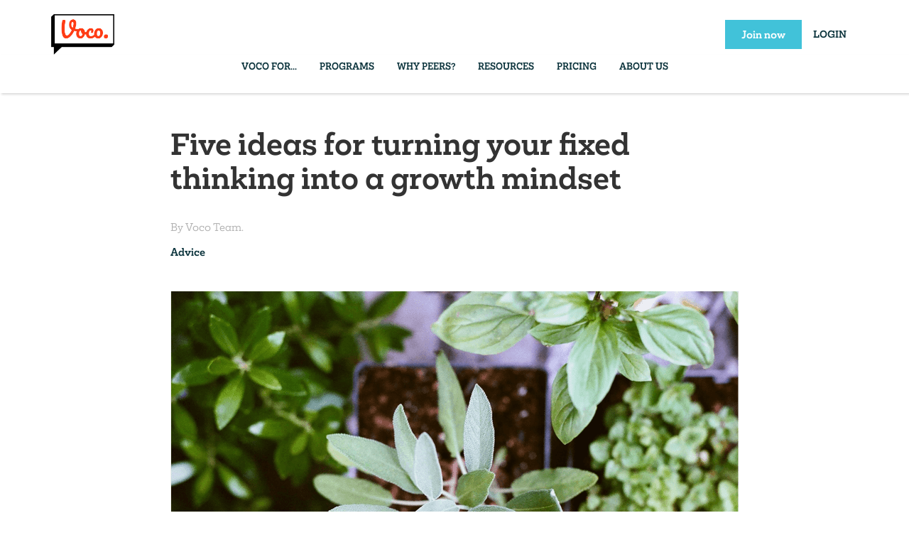

--- FILE ---
content_type: text/html
request_url: https://www.joinvoco.com/resources/five-ideas-for-turning-your-fixed-thinking-into-a-growth-mindset
body_size: 15208
content:
<!DOCTYPE html><!-- Last Published: Thu Nov 06 2025 13:37:11 GMT+0000 (Coordinated Universal Time) --><html data-wf-domain="www.joinvoco.com" data-wf-page="63418077b9d4ce2b05a13dc8" data-wf-site="6303c9404fa3552dfd2f441c" lang="en" data-wf-collection="63418077b9d4cebe56a13dd6" data-wf-item-slug="five-ideas-for-turning-your-fixed-thinking-into-a-growth-mindset"><head><meta charset="utf-8"/><title>Five ideas for turning your fixed thinking into a growth mindset  |  Voco Blog</title><meta content="Voco Blog | Top tips to help you think differently and open yourself up to growth" name="description"/><meta content="Five ideas for turning your fixed thinking into a growth mindset  |  Voco Blog" property="og:title"/><meta content="Voco Blog | Top tips to help you think differently and open yourself up to growth" property="og:description"/><meta content="https://cdn.prod.website-files.com/6303c9414fa3550cb12f4423/6341948ce45e010649e029dc_63418a0a28658f907ff433ae_seedlings.jpeg" property="og:image"/><meta content="Five ideas for turning your fixed thinking into a growth mindset  |  Voco Blog" property="twitter:title"/><meta content="Voco Blog | Top tips to help you think differently and open yourself up to growth" property="twitter:description"/><meta content="https://cdn.prod.website-files.com/6303c9414fa3550cb12f4423/6341948ce45e010649e029dc_63418a0a28658f907ff433ae_seedlings.jpeg" property="twitter:image"/><meta property="og:type" content="website"/><meta content="summary_large_image" name="twitter:card"/><meta content="width=device-width, initial-scale=1" name="viewport"/><link href="https://cdn.prod.website-files.com/6303c9404fa3552dfd2f441c/css/voco2022.webflow.shared.d2dfdc815.min.css" rel="stylesheet" type="text/css"/><link href="https://fonts.googleapis.com" rel="preconnect"/><link href="https://fonts.gstatic.com" rel="preconnect" crossorigin="anonymous"/><script src="https://ajax.googleapis.com/ajax/libs/webfont/1.6.26/webfont.js" type="text/javascript"></script><script type="text/javascript">WebFont.load({  google: {    families: ["Montserrat:100,100italic,200,200italic,300,300italic,400,400italic,500,500italic,600,600italic,700,700italic,800,800italic,900,900italic","Great Vibes:400","League Gothic:regular"]  }});</script><script src="https://use.typekit.net/tls4wej.js" type="text/javascript"></script><script type="text/javascript">try{Typekit.load();}catch(e){}</script><script type="text/javascript">!function(o,c){var n=c.documentElement,t=" w-mod-";n.className+=t+"js",("ontouchstart"in o||o.DocumentTouch&&c instanceof DocumentTouch)&&(n.className+=t+"touch")}(window,document);</script><link href="https://cdn.prod.website-files.com/6303c9404fa3552dfd2f441c/6341651aaf18ecd01891335a_voco-favicon.png" rel="shortcut icon" type="image/x-icon"/><link href="https://cdn.prod.website-files.com/6303c9404fa3552dfd2f441c/6341655beae8f40af87bfc7c_Voco-webclip.png" rel="apple-touch-icon"/><script async="" src="https://www.googletagmanager.com/gtag/js?id=UA-216309761-1"></script><script type="text/javascript">window.dataLayer = window.dataLayer || [];function gtag(){dataLayer.push(arguments);}gtag('js', new Date());gtag('config', 'UA-216309761-1', {'anonymize_ip': false});</script><!-- Please keep this css code to improve the font quality-->
<style>
  * {
  -webkit-font-smoothing: antialiased;
  -moz-osx-font-smoothing: grayscale;
}
</style>

<!-- Cookie Consent -->
<script async src="https://cdn.jsdelivr.net/npm/@finsweet/cookie-consent@1/fs-cc.js" fs-cc-mode="informational"></script>

<!-- Google tag (gtag.js) -->
<script async src="https://www.googletagmanager.com/gtag/js?id=AW-10826998709"></script>
<script>
  window.dataLayer = window.dataLayer || [];
  function gtag(){dataLayer.push(arguments);}
  gtag('js', new Date());

  gtag('config', 'AW-10826998709');
</script>

<script>
    (function (o, u, t, b, a, s, e) {
        window[b] = window[b] || {}; (e = e || [])['key'] = o; e['__obr'] = u.location.href; a = [];
        u.location.search.replace('?', '').split('&').forEach(function (q) { if (q.startsWith(b) || q.startsWith('_obid')) e[q.split('=')[0]] = q.split('=')[1]; });
        e['_obid'] = e['_obid'] || (u.cookie.match(/(^|;)\s*_obid\s*=\s*([^;]+)/) || []).pop() || 0;
        for (k in e) { if (e.hasOwnProperty(k)) a.push(encodeURIComponent(k) + '=' + encodeURIComponent(e[k])); }
        s = u.createElement('script'); s.src = t + '?' + a.join('&'); u.head.appendChild(s);
    })('7bb78357-0cd3-4052-a6e0-85aaf549be11', document, 'https://plugin.sopro.io/hq.js', 'outbase')
</script>

<script id="vtag-ai-js" async src="https://r2.leadsy.ai/tag.js" data-pid="GEx63A5Exl389V4M" data-version="062024"></script>
<!-- [Attributes by Finsweet] CMS PrevNext -->
<script async src="https://cdn.jsdelivr.net/npm/@finsweet/attributes-cmsprevnext@1/cmsprevnext.js"></script></head><body><div class="page-wrapper"><div class="global-styles w-embed"><style>

/* Snippet gets rid of top margin on first element in any rich text*/
.w-richtext>:first-child {
	margin-top: 0;
}

/* Snippet gets rid of bottom margin on last element in any rich text*/
.w-richtext>:last-child, .w-richtext ol li:last-child, .w-richtext ul li:last-child {
	margin-bottom: 0;
}

/* Snippet prevents all click and hover interaction with an element */
.clickable-off {
	pointer-events: none;
}

/* Snippet enables all click and hover interaction with an element */
.clickable-on{
  pointer-events: auto;
}

/* Snippet enables you to add class of div-square which creates and maintains a 1:1 dimension of a div.*/
.div-square::after {
	content: "";
	display: block;
	padding-bottom: 100%;
}

/*Hide focus outline for main content element*/
main:focus-visible {
	outline: -webkit-focus-ring-color auto 0px;
}

/* Make sure containers never lose their center alignment*/
.container-medium, .container-small, .container-large {
	margin-right: auto !important;
	margin-left: auto !important;
}

/*Reset buttons, and links styles*/
a {
	color: inherit;
	text-decoration: inherit;
	font-size: inherit;
}

/*Apply "..." after 3 lines of text */
.text-style-3lines {
	display: -webkit-box;
	overflow: hidden;
	-webkit-line-clamp: 3;
	-webkit-box-orient: vertical;
}

/*Apply "..." after 2 lines of text */
.text-style-2lines {
	display: -webkit-box;
	overflow: hidden;
	-webkit-line-clamp: 2;
	-webkit-box-orient: vertical;
}

</style></div><div class="individuals-menu"><div data-animation="default" data-collapse="medium" data-duration="400" data-easing="ease" data-easing2="ease" role="banner" class="multi-nav-top desktop w-nav"><div class="multi-nav-container"><a href="/individuals" class="navbar2_logo-link w-nav-brand"><img src="https://cdn.prod.website-files.com/6303c9404fa3552dfd2f441c/67487da6c648d939458a12ec_Group%2012198hjgkjh.png" loading="lazy" width="89" alt="" class="navbar2_logo"/></a><nav role="navigation" id="w-node-_3d8c9fa5-9a44-8493-a6d5-cdb3cfe9fb87-cfe9fb82" class="navbar2_menu is-page-height-tablet multi-nav w-nav-menu"><div class="channel-select"><a href="/individuals" class="nav_link mobile tablet text-style-italic text-color-red w-nav-link">For individuals</a><div class="divider"><div class="text-block-23">|</div></div><a href="/" class="nav_link mobile tablet text-style-italic text-color-grey w-nav-link">For busIness</a></div><div data-hover="true" data-delay="200" data-w-id="3d8c9fa5-9a44-8493-a6d5-cdb3cfe9fb90" class="navbar2_menu-dropdown w-dropdown"><div class="_w-dropdown w-dropdown-toggle"><img src="https://cdn.prod.website-files.com/6303c9404fa3552dfd2f441c/6330a35ee5a2540b3712658d_IcSharpKeyboardArrowDown.svg" loading="lazy" width="17" alt="" class="dropdown-arrow"/><a href="#" class="nav_link dropdown tablet">Programs</a></div><nav class="navbar2_dropdown-list w-dropdown-list"><div class="dropdown-container"><a href="/scale-your-career" class="navbar2_dropdown-link w-dropdown-link">CHARGing YOUR GROWTH</a></div><div class="dropdown-container"><a href="/make-the-change" class="navbar2_dropdown-link w-dropdown-link">CAREER CHANGE</a></div><div class="dropdown-container"><a href="/navigate-uncertainty" class="navbar2_dropdown-link w-dropdown-link">NAVIGATing UNCERTAINTY</a></div></nav></div><a href="/why-peers" class="nav_link mobile tablet w-nav-link">Why peers</a><div data-hover="true" data-delay="200" class="navbar2_menu-dropdown _w-dropdown w-dropdown"><div class="_w-dropdown w-dropdown-toggle"><a href="/blog" class="nav_link dropdown tablet">Resources</a><img src="https://cdn.prod.website-files.com/6303c9404fa3552dfd2f441c/6330a35ee5a2540b3712658d_IcSharpKeyboardArrowDown.svg" loading="lazy" width="17" alt="" class="dropdown-arrow"/></div><nav class="navbar2_dropdown-list w-dropdown-list"><div class="dropdown-container"><a href="/blog" class="navbar2_dropdown-link w-dropdown-link">Blog</a></div><div class="dropdown-container"><a href="/guides" class="navbar2_dropdown-link w-dropdown-link">Voco Guides</a></div></nav></div><a href="/pricing" class="nav_link mobile tablet w-nav-link">Pricing</a><a href="/individual/about-us" class="nav_link mobile tablet w-nav-link">About us</a><a href="https://app.joinvoco.com/account/login" target="_blank" class="nav_link mobile tablet w-nav-link">Login</a></nav><div id="w-node-_3d8c9fa5-9a44-8493-a6d5-cdb3cfe9fbbe-cfe9fb82" class="navbar2_button-wrapper multi-nav"><a data-w-id="3d8c9fa5-9a44-8493-a6d5-cdb3cfe9fbbf" href="/individual/join" class="button-2 is-navbar2-button mobile-hidden w-button">Join now</a><div class="navbar2_menu-button w-nav-button"><div class="menu-icon2"><div class="menu-icon2_line-top"></div><div class="menu-icon2_line-middle"><div class="menu-icon_line-middle-inner"></div></div><div class="menu-icon2_line-bottom"></div></div></div><a href="https://app.joinvoco.com/account/login" target="_blank" class="nav_link mobile tablet mobile-hidden w-nav-link">Login</a></div></div></div><div data-animation="default" data-collapse="medium" data-duration="400" data-easing="ease" data-easing2="ease" role="banner" class="lower-multi-nav w-nav"><div class="multi-nav-container lower"><nav role="navigation" class="navbar2_menu is-page-height-tablet individual-nav w-nav-menu"><div data-hover="true" data-delay="200" data-w-id="3d8c9fa5-9a44-8493-a6d5-cdb3cfe9fbcc" class="navbar2_menu-dropdown w-dropdown"><div class="_w-dropdown w-dropdown-toggle"><img src="https://cdn.prod.website-files.com/6303c9404fa3552dfd2f441c/6330a35ee5a2540b3712658d_IcSharpKeyboardArrowDown.svg" loading="lazy" width="17" alt="" class="dropdown-arrow"/><a href="#" class="nav_link dropdown tablet">Voco for...</a></div><nav class="navbar2_dropdown-list w-dropdown-list"><div class="dropdown-container"><a href="/individuals" class="navbar2_dropdown-link text-style-italic current-view w-dropdown-link">individuals</a></div><div class="dropdown-container"><a href="/" class="navbar2_dropdown-link text-style-italic w-dropdown-link">business</a></div></nav></div><div data-hover="true" data-delay="200" data-w-id="3d8c9fa5-9a44-8493-a6d5-cdb3cfe9fbd8" class="navbar2_menu-dropdown w-dropdown"><div class="_w-dropdown dropdown-active w-dropdown-toggle"><img src="https://cdn.prod.website-files.com/6303c9404fa3552dfd2f441c/6330a35ee5a2540b3712658d_IcSharpKeyboardArrowDown.svg" loading="lazy" width="17" alt="" class="dropdown-arrow"/><a href="#" class="nav_link dropdown tablet">Programs</a></div><nav class="navbar2_dropdown-list w-dropdown-list"><div class="dropdown-container"><a href="/scale-your-career" class="navbar2_dropdown-link w-dropdown-link">CHARGing YOUR GROWTH</a></div><div class="dropdown-container"><a href="/make-the-change" class="navbar2_dropdown-link w-dropdown-link">CAREER CHANGE</a></div><div class="dropdown-container"><a href="/navigate-uncertainty" class="navbar2_dropdown-link w-dropdown-link">NAVIGATing UNCERTAINTY</a></div></nav></div><a href="/why-peers" class="nav_link mobile tablet w-nav-link">Why Peers?</a><div data-hover="true" data-delay="200" class="navbar2_menu-dropdown _w-dropdown w-dropdown"><div class="_w-dropdown w-dropdown-toggle"><a href="/blog" class="nav_link dropdown tablet">Resources</a><img src="https://cdn.prod.website-files.com/6303c9404fa3552dfd2f441c/6330a35ee5a2540b3712658d_IcSharpKeyboardArrowDown.svg" loading="lazy" width="17" alt="" class="dropdown-arrow"/></div><nav class="navbar2_dropdown-list w-dropdown-list"><div class="dropdown-container"><a href="/blog" class="navbar2_dropdown-link w-dropdown-link">Blog</a></div><div class="dropdown-container"><a href="/guides" class="navbar2_dropdown-link w-dropdown-link">Voco Guides</a></div></nav></div><a href="/pricing" class="nav_link mobile tablet w-nav-link">Pricing</a><a href="/individual/about-us" class="nav_link mobile tablet w-nav-link">About us</a></nav></div></div></div><div class="cookies"><div fs-cc="banner" class="fs-cc-banner_component"><div class="fs-cc-banner_container"><div class="fs-cc-banner_text">We use cookies to enhance your experience on our website, and to track traffic and campaigns. If you continue to use this site, we’ll assume you’re cool with that. If you want to find out more about cookies, including how to disable them, please head on over to our <a href="/privacy-policy" target="_blank" class="link-3">cookie policy.</a></div><div class="fs-cc-banner_buttons-wrapper"><a fs-cc="close" href="#" class="fs-cc-banner_button w-button">Accept</a></div></div><div fs-cc="interaction" class="fs-cc-banner_trigger"></div></div></div><main class="main-wrapper"><section class="section-blog-post"><div class="page-padding"><div class="padding-vertical padding-large custom"><div class="container-large blog"><article class="blog-article-wrapper"><div class="margin-bottom margin-large"><div class="margin-bottom margin-medium"><h1 class="large-blog-title">Five ideas for turning your fixed thinking into a growth mindset</h1></div><div class="blog-post-details"><div class="margin-right margin-xsmall is-blog-main"><div class="text-block-7">By </div><div class="text-block-8">Voco Team.</div></div><div class="categories"><div class="margin-top margin-small category">Advice</div></div></div><div class="max-width-large align-center"></div></div><div class="container-large"><div class="blog-post-image-wrapper"><img src="https://cdn.prod.website-files.com/6303c9414fa3550cb12f4423/6341948ce45e01b7ffe029dd_63418a0a28658f5464f433af_seedlings%25202.png" loading="lazy" alt="" sizes="(max-width: 479px) 92vw, (max-width: 767px) 95vw, (max-width: 991px) 90vw, 800px" srcset="https://cdn.prod.website-files.com/6303c9414fa3550cb12f4423/6341948ce45e01b7ffe029dd_63418a0a28658f5464f433af_seedlings%25202-p-500.png 500w, https://cdn.prod.website-files.com/6303c9414fa3550cb12f4423/6341948ce45e01b7ffe029dd_63418a0a28658f5464f433af_seedlings%25202-p-800.png 800w, https://cdn.prod.website-files.com/6303c9414fa3550cb12f4423/6341948ce45e01b7ffe029dd_63418a0a28658f5464f433af_seedlings%25202-p-1080.png 1080w, https://cdn.prod.website-files.com/6303c9414fa3550cb12f4423/6341948ce45e01b7ffe029dd_63418a0a28658f5464f433af_seedlings%25202-p-1600.png 1600w, https://cdn.prod.website-files.com/6303c9414fa3550cb12f4423/6341948ce45e01b7ffe029dd_63418a0a28658f5464f433af_seedlings%25202.png 1699w" class="blog-post-main-image"/></div></div><div class="margin-top margin-large"><div class="container-large"><article class="text-rich-text w-richtext"><p>So it&#x27;s all very well to talk about the importance of having a growth mindset and staring down your fixed thinking demons, but how do you actually do that? </p><p>‍</p><p>Don&#x27;t worry, we&#x27;ve got you! Here are our five top tips for opening yourself up to the power of growth!</p><p>‍</p><h4><strong>Stop telling yourself what you can and can&#x27;t &#x27;do&#x27;</strong></h4><p><br/></p><p>Thinking that your ability to do something is a fixed point is an affirmative, self-limiting behaviour. If you believe it to be true, it will be. <em>Cogito ergo sum.</em> And it’s better not to try to do something you’re ‘bad’ at, than to look stupid failing, right? Wrong! It’s much better to think that you can get better at doing pretty much anything through effort and practice. You don&#x27;t need to be world class, but you can improve for sure. And by seeing that you can make progress if you try, the fear of failure will start to recede.</p><p><br/></p><p><em>Takeout: Remember you can get better at anything if you just practice. And failing often ends up in learning how to do something better.</em></p><p><br/></p><h4><strong>Turns out you can teach an old dog new tricks</strong></h4><p><br/></p><p>You are never, repeat never, too old to learn something new or to change your approach to something. By thinking that you can’t learn new ways of doing things - or that you already know everything worth knowing - you back yourself into a corner which at best might make you hard to work with, and at worst, might make you irrelevant in a fast-changing world. Myriad opportunities exist to increase learning and understanding of pretty much everything - there’s a whole internet out there remember? And it’s fine to learn things just in time. That’s a thing these days!</p><p><br/></p><p><em>Takeout: you can learn wherever you want, whenever you want, wherever you want. Fact.</em></p><p><br/></p><h4><strong>Don’t take feedback personally… even when it is personal</strong></h4><p><br/></p><p>OK, so while we can choose how we see ourselves, we can’t control what other people think about us or the feedback they give us. Some people just give mean, personal feedback - but that’s their issue not yours. And you might interpret perfectly constructive feedback in a negative way because you don’t want to hear what someone’s saying. Either way, it’s important to remember that while any feedback is just someone else’s opinion and is not specifically about you - it will still hold value if you’re open to looking for it. So try and separate the words someone uses from the purpose of what they were trying to say, and just take away the stuff that’s meaningful to you.</p><p><br/></p><p><em>Takeout: There’s value in every bit of feedback, you just have to look for it. </em></p><p><br/></p><h4><strong>Do covet thy neighbour’s success</strong></h4><p><br/></p><p>There’s a reason envy is a deadly sin, but it might not be what you think. Feeling put out, or intimidated, by someone else’s achievements only reinforces your self-limiting beliefs that you’re not good enough. Rather than malevolently coveting the abilities and prosperity of others and secretly hoping for their downfall, you should be inspired by their successes. Because if someone else can do something amazing then, chances are, so can you. The reality of the world is that if you know what you want and you’re willing to keep going til you get it, then success is available to pretty much anyone, not just a chosen few. </p><p><br/></p><p><em>Takeout: Take inspiration from someone else’s success and think about what you can learn from them</em></p><p><br/></p><h4><strong>Remember opinions are not facts...</strong></h4><p><br/></p><p>Many of us struggle to overcome beliefs and opinions about ourselves that were imprinted on us when we were young. If you’re consistently told - especially as a kid - that you’re not very good at something, then you’ll come to recognise that opinion as fact. But it’s not fact, it’s just someone else’s view, and they’re not the boss of you. It doesn’t matter what someone has said about you before, your reality is defined by the choices you make about yourself - and you have the power to change those ’facts’ into actual realities that can help you make progress. </p><p><br/></p><p><em>Takeout: only you can define your true potential; don’t let other people&#x27;s opinions influence how you see yourself and what you can achieve</em></p><p><br/></p></article></div></div></article><div><div class="w-layout-grid grid-6 margin-top margin-large desktop"><div fs-cmsprevnext-element="previous" id="w-node-b01e1da7-bb42-6073-9b1c-c78a6a409a82-05a13dc8" class="previous"><div class="text-block-11">&lt;&lt;Previous</div></div><div fs-cmsprevnext-element="previous-empty" id="w-node-_745c46a7-8c3e-dcc3-9f50-4ce0e78ab3b2-05a13dc8" class="previous empty"><div class="text-block-11"><span class="text-span">There are no previous resources</span></div></div><div fs-cmsprevnext-element="next" id="w-node-_9d357697-1e0a-ebc4-507a-69de21323686-05a13dc8" class="next"><div id="w-node-_87ccd4ae-0484-8185-e524-5fc384882292-05a13dc8" class="text-block-11">NEXT&gt;&gt;</div></div><div fs-cmsprevnext-element="next-empty" id="w-node-c1c10a67-73dc-daa5-edcf-5cfe40f40767-05a13dc8" class="next empty"><div id="w-node-c1c10a67-73dc-daa5-edcf-5cfe40f40768-05a13dc8" class="text-block-11"><span class="text-span">There are no next resources</span></div></div></div><div class="div-block-3"><div class="w-dyn-list"><div fs-cmsprevnext-element="list" role="list" class="w-dyn-items"><div role="listitem" class="collection-item-2 w-dyn-item"><a href="/resources/facing-the-unknown-navigating-ambitions-and-fears-at-the-start-of-a-career" class="link-2">Required current Page</a><a href="/resources/facing-the-unknown-navigating-ambitions-and-fears-at-the-start-of-a-career" class="w-inline-block"><div class="text-block-10">Facing the unknown: navigating ambitions and fears at the start of a career</div></a></div><div role="listitem" class="collection-item-2 w-dyn-item"><a href="/resources/is-amazon-right-to-insist-on-a-return-to-the-office" class="link-2">Required current Page</a><a href="/resources/is-amazon-right-to-insist-on-a-return-to-the-office" class="w-inline-block"><div class="text-block-10">Is Amazon right to insist on a return to the office?</div></a></div><div role="listitem" class="collection-item-2 w-dyn-item"><a href="/resources/career-shaping-conversations-kenny-temewo" class="link-2">Required current Page</a><a href="/resources/career-shaping-conversations-kenny-temewo" class="w-inline-block"><div class="text-block-10">Career Shaping Conversations: Kenny Temewo</div></a></div><div role="listitem" class="collection-item-2 w-dyn-item"><a href="/resources/career-shaping-conversations-vanesa-pazos" class="link-2">Required current Page</a><a href="/resources/career-shaping-conversations-vanesa-pazos" class="w-inline-block"><div class="text-block-10">Career Shaping Conversations: Vanesa Pazos</div></a></div><div role="listitem" class="collection-item-2 w-dyn-item"><a href="/resources/sport-and-works-new-shared-frontier-mental-health" class="link-2">Required current Page</a><a href="/resources/sport-and-works-new-shared-frontier-mental-health" class="w-inline-block"><div class="text-block-10">Sport and work&#x27;s new shared frontier: mental health?</div></a></div><div role="listitem" class="collection-item-2 w-dyn-item"><a href="/resources/career-shaping-conversations-ralph-sinclair" class="link-2">Required current Page</a><a href="/resources/career-shaping-conversations-ralph-sinclair" class="w-inline-block"><div class="text-block-10">Career Shaping Conversations: Ralph Sinclair</div></a></div><div role="listitem" class="collection-item-2 w-dyn-item"><a href="/resources/how-to-stay-motivated" class="link-2">Required current Page</a><a href="/resources/how-to-stay-motivated" class="w-inline-block"><div class="text-block-10">How to stay motivated during the &#x27;silly&#x27; season</div></a></div><div role="listitem" class="collection-item-2 w-dyn-item"><a href="/resources/how-to-balance-performance-and-development-to-get-what-you-want-from-work" class="link-2">Required current Page</a><a href="/resources/how-to-balance-performance-and-development-to-get-what-you-want-from-work" class="w-inline-block"><div class="text-block-10">How to balance performance and development to get what you want from work</div></a></div><div role="listitem" class="collection-item-2 w-dyn-item"><a href="/resources/career-shaping-conversations-sophie-milliken-mbe" class="link-2">Required current Page</a><a href="/resources/career-shaping-conversations-sophie-milliken-mbe" class="w-inline-block"><div class="text-block-10">Career Shaping Conversations: Sophie Milliken MBE</div></a></div><div role="listitem" class="collection-item-2 w-dyn-item"><a href="/resources/career-shaping-conversations-tricia-blatherwick" class="link-2">Required current Page</a><a href="/resources/career-shaping-conversations-tricia-blatherwick" class="w-inline-block"><div class="text-block-10">Career Shaping Conversations: Tricia Blatherwick</div></a></div><div role="listitem" class="collection-item-2 w-dyn-item"><a href="/resources/career-shaping-conversations-mark-osikoya" class="link-2">Required current Page</a><a href="/resources/career-shaping-conversations-mark-osikoya" class="w-inline-block"><div class="text-block-10">Career Shaping Conversations: Mark Osikoya</div></a></div><div role="listitem" class="collection-item-2 w-dyn-item"><a href="/resources/career-shaping-conversations-ed-conolly" class="link-2">Required current Page</a><a href="/resources/career-shaping-conversations-ed-conolly" class="w-inline-block"><div class="text-block-10">Career Shaping Conversations: Ed Conolly</div></a></div><div role="listitem" class="collection-item-2 w-dyn-item"><a href="/resources/career-shaping-conversations-deepa-shekar" class="link-2">Required current Page</a><a href="/resources/career-shaping-conversations-deepa-shekar" class="w-inline-block"><div class="text-block-10">Career Shaping Conversations: Deepa Shekar</div></a></div><div role="listitem" class="collection-item-2 w-dyn-item"><a href="/resources/i-think-failure-is-really-the-best-way-we-learn" class="link-2">Required current Page</a><a href="/resources/i-think-failure-is-really-the-best-way-we-learn" class="w-inline-block"><div class="text-block-10">I think failure is really the best way we learn and in the early days, I didn’t appreciate that as much</div></a></div><div role="listitem" class="collection-item-2 w-dyn-item"><a href="/resources/confessions-of-a-mini-adult-how-do-students-view-work-right-now" class="link-2">Required current Page</a><a href="/resources/confessions-of-a-mini-adult-how-do-students-view-work-right-now" class="w-inline-block"><div class="text-block-10">Confessions of a mini-adult: how do students view work right now?</div></a></div><div role="listitem" class="collection-item-2 w-dyn-item"><a href="/resources/simon-short-story" class="link-2">Required current Page</a><a href="/resources/simon-short-story" class="w-inline-block"><div class="text-block-10">&#x27;It’s easy to underestimate the power of having someone on your side&#x27;</div></a></div><div role="listitem" class="collection-item-2 w-dyn-item"><a href="/resources/famous-peers-whose-enduring-partnerships-have-lit-up-science-music-and-movies" class="link-2">Required current Page</a><a href="/resources/famous-peers-whose-enduring-partnerships-have-lit-up-science-music-and-movies" class="w-inline-block"><div class="text-block-10">Famous peers whose enduring partnerships have lit up science, music and movies!</div></a></div><div role="listitem" class="collection-item-2 w-dyn-item"><a href="/resources/six-pairs-of-powerful-peers-from-business-and-politics" class="link-2">Required current Page</a><a href="/resources/six-pairs-of-powerful-peers-from-business-and-politics" class="w-inline-block"><div class="text-block-10">Six pairs of powerful peers from business and politics</div></a></div><div role="listitem" class="collection-item-2 w-dyn-item"><a href="/resources/five-all-star-sporting-peer-partnerships" class="link-2">Required current Page</a><a href="/resources/five-all-star-sporting-peer-partnerships" class="w-inline-block"><div class="text-block-10">Five all-star sporting peer partnerships</div></a></div><div role="listitem" class="collection-item-2 w-dyn-item"><a href="/resources/i-wanted-to-be-an-astronaut-then-i-realised-a-lot-of-it-is-just-maths" class="link-2">Required current Page</a><a href="/resources/i-wanted-to-be-an-astronaut-then-i-realised-a-lot-of-it-is-just-maths" class="w-inline-block"><div class="text-block-10">&#x27;I wanted to be an astronaut... then I realised a lot of it is just maths!&#x27;</div></a></div><div role="listitem" class="collection-item-2 w-dyn-item"><a href="/resources/what-is-social-learning-and-why-is-it-important-to-our-career-development" class="link-2">Required current Page</a><a href="/resources/what-is-social-learning-and-why-is-it-important-to-our-career-development" class="w-inline-block"><div class="text-block-10">What is social learning and why is it important to our career development?</div></a></div><div role="listitem" class="collection-item-2 w-dyn-item"><a href="/resources/here-are-the-top-skills-you-need-to-take-control-of-your-career" class="link-2">Required current Page</a><a href="/resources/here-are-the-top-skills-you-need-to-take-control-of-your-career" class="w-inline-block"><div class="text-block-10">Here are the top skills you need to take control of your career</div></a></div><div role="listitem" class="collection-item-2 w-dyn-item"><a href="/resources/how-can-we-make-hybrid-work-stand-the-test-of-time" class="link-2">Required current Page</a><a href="/resources/how-can-we-make-hybrid-work-stand-the-test-of-time" class="w-inline-block"><div class="text-block-10">How can we make hybrid work stand the test of time?</div></a></div><div role="listitem" class="collection-item-2 w-dyn-item"><a href="/resources/what-does-the-future-look-like-for-gen-z" class="link-2">Required current Page</a><a href="/resources/what-does-the-future-look-like-for-gen-z" class="w-inline-block"><div class="text-block-10">What does the future of work look like for Gen Z?</div></a></div><div role="listitem" class="collection-item-2 w-dyn-item"><a href="/resources/how-do-we-achieve-diversity-equality-and-inclusion-in-the-workplace" class="link-2">Required current Page</a><a href="/resources/how-do-we-achieve-diversity-equality-and-inclusion-in-the-workplace" class="w-inline-block"><div class="text-block-10">How do we achieve diversity, equality and inclusion in the workplace?</div></a></div><div role="listitem" class="collection-item-2 w-dyn-item"><a href="/resources/how-to-stop-fomo-taking-over-your-career" class="link-2">Required current Page</a><a href="/resources/how-to-stop-fomo-taking-over-your-career" class="w-inline-block"><div class="text-block-10">How to stop FOMO taking over your career</div></a></div><div role="listitem" class="collection-item-2 w-dyn-item"><a href="/resources/heres-how-to-make-the-best-decisions-at-work" class="link-2">Required current Page</a><a href="/resources/heres-how-to-make-the-best-decisions-at-work" class="w-inline-block"><div class="text-block-10">Here’s how to make the best decisions at work</div></a></div><div role="listitem" class="collection-item-2 w-dyn-item"><a href="/resources/how-to-get-what-you-want-at-work" class="link-2">Required current Page</a><a href="/resources/how-to-get-what-you-want-at-work" class="w-inline-block"><div class="text-block-10">How to get what you want at work</div></a></div><div role="listitem" class="collection-item-2 w-dyn-item"><a href="/resources/what-you-can-learn-from-logan-roys-mistakes-and-other-tips-for-getting-ahead-at-work" class="link-2">Required current Page</a><a href="/resources/what-you-can-learn-from-logan-roys-mistakes-and-other-tips-for-getting-ahead-at-work" class="w-inline-block"><div class="text-block-10">What you can learn from Logan Roy’s mistakes… and other tips for getting ahead at work</div></a></div><div role="listitem" class="collection-item-2 w-dyn-item"><a href="/resources/four-ways-to-help-you-live-a-better-work-life" class="link-2">Required current Page</a><a href="/resources/four-ways-to-help-you-live-a-better-work-life" class="w-inline-block"><div class="text-block-10">Four ways to help you live a better work life</div></a></div><div role="listitem" class="collection-item-2 w-dyn-item"><a href="/resources/how-to-crush-the-job-search-and-find-a-role-you-love" class="link-2">Required current Page</a><a href="/resources/how-to-crush-the-job-search-and-find-a-role-you-love" class="w-inline-block"><div class="text-block-10">How to crush the job search and find a role you love </div></a></div><div role="listitem" class="collection-item-2 w-dyn-item"><a href="/resources/four-lessons-from-the-top" class="link-2">Required current Page</a><a href="/resources/four-lessons-from-the-top" class="w-inline-block"><div class="text-block-10">Four lessons from the top</div></a></div><div role="listitem" class="collection-item-2 w-dyn-item"><a href="/resources/four-ways-professional-life-is-being-rewired" class="link-2">Required current Page</a><a href="/resources/four-ways-professional-life-is-being-rewired" class="w-inline-block"><div class="text-block-10">Four ways professional life is being rewired…</div></a></div><div role="listitem" class="collection-item-2 w-dyn-item"><a href="/resources/can-i-be-replaced-by-a-robot-find-out-what-chatgpt-really-means-for-the-world-of-work" class="link-2">Required current Page</a><a href="/resources/can-i-be-replaced-by-a-robot-find-out-what-chatgpt-really-means-for-the-world-of-work" class="w-inline-block"><div class="text-block-10">Can I be replaced by a robot? Find out what ChatGPT really means for the world of work</div></a></div><div role="listitem" class="collection-item-2 w-dyn-item"><a href="/resources/how-to-future-proof-your-career-against-artificial-intelligence" class="link-2">Required current Page</a><a href="/resources/how-to-future-proof-your-career-against-artificial-intelligence" class="w-inline-block"><div class="text-block-10">How to future proof your career against artificial intelligence</div></a></div><div role="listitem" class="collection-item-2 w-dyn-item"><a href="/resources/how-to-use-rocket-science-to-solve-your-working-woes" class="link-2">Required current Page</a><a href="/resources/how-to-use-rocket-science-to-solve-your-working-woes" class="w-inline-block"><div class="text-block-10">How to use rocket science to solve your working woes</div></a></div><div role="listitem" class="collection-item-2 w-dyn-item"><a href="/resources/recommended-reading-the-career-change-cheatsheet" class="link-2">Required current Page</a><a href="/resources/recommended-reading-the-career-change-cheatsheet" class="w-inline-block"><div class="text-block-10">Recommended reading: The career change cheatsheet...</div></a></div><div role="listitem" class="collection-item-2 w-dyn-item"><a href="/resources/recommended-reading-soft-skills-indifferent-bosses-and-starting-your-side-hustle" class="link-2">Required current Page</a><a href="/resources/recommended-reading-soft-skills-indifferent-bosses-and-starting-your-side-hustle" class="w-inline-block"><div class="text-block-10">Recommended reading: Soft skills, indifferent bosses and starting your side hustle…</div></a></div><div role="listitem" class="collection-item-2 w-dyn-item"><a href="/resources/five-ways-you-can-commit-to-your-own-career-development-this-year" class="link-2">Required current Page</a><a href="/resources/five-ways-you-can-commit-to-your-own-career-development-this-year" class="w-inline-block"><div class="text-block-10">Five ways you can commit to your own career development this year</div></a></div><div role="listitem" class="collection-item-2 w-dyn-item"><a href="/resources/recommended-reading-jacinda-ardern-burning-out-and-loud-quitting" class="link-2">Required current Page</a><a href="/resources/recommended-reading-jacinda-ardern-burning-out-and-loud-quitting" class="w-inline-block"><div class="text-block-10">Recommended reading: Jacinda Ardern, burning out and loud quitting…</div></a></div><div role="listitem" class="collection-item-2 w-dyn-item"><a href="/resources/recommended-reading-distracting-your-employees-managing-your-team-and-developing-your-authentic-leadership-brand" class="link-2">Required current Page</a><a href="/resources/recommended-reading-distracting-your-employees-managing-your-team-and-developing-your-authentic-leadership-brand" class="w-inline-block"><div class="text-block-10">Recommended reading: Distractions, management skills and personal brands</div></a></div><div role="listitem" class="collection-item-2 w-dyn-item"><a href="/resources/www-joinvoco-com-resources-change" class="link-2">Required current Page</a><a href="/resources/www-joinvoco-com-resources-change" class="w-inline-block"><div class="text-block-10">How to be better at handling change</div></a></div><div role="listitem" class="collection-item-2 w-dyn-item"><a href="/resources/recommended-reading-career-changes-mastering-office-politics-and-resume-tips" class="link-2">Required current Page</a><a href="/resources/recommended-reading-career-changes-mastering-office-politics-and-resume-tips" class="w-inline-block"><div class="text-block-10">Recommended Reading: Career changes, mastering office politics and resume tips</div></a></div><div role="listitem" class="collection-item-2 w-dyn-item"><a href="/resources/recommended-reading-how-to-have-the-perfect-2023" class="link-2">Required current Page</a><a href="/resources/recommended-reading-how-to-have-the-perfect-2023" class="w-inline-block"><div class="text-block-10">Recommended Reading: How to have the perfect 2023</div></a></div><div role="listitem" class="collection-item-2 w-dyn-item"><a href="/resources/recommended-reading-how-to-see-out-2022-in-style" class="link-2">Required current Page</a><a href="/resources/recommended-reading-how-to-see-out-2022-in-style" class="w-inline-block"><div class="text-block-10">Recommended reading: how to see out 2022 in style</div></a></div><div role="listitem" class="collection-item-2 w-dyn-item"><a href="/resources/how-to-beat-loneliness-at-work" class="link-2">Required current Page</a><a href="/resources/how-to-beat-loneliness-at-work" class="w-inline-block"><div class="text-block-10">How to beat loneliness at work</div></a></div><div role="listitem" class="collection-item-2 w-dyn-item"><a href="/resources/recommended-reading-arguing-authenticity-and-emojis" class="link-2">Required current Page</a><a href="/resources/recommended-reading-arguing-authenticity-and-emojis" class="w-inline-block"><div class="text-block-10">Recommended reading: Arguing, authenticity and emojis…</div></a></div><div role="listitem" class="collection-item-2 w-dyn-item"><a href="/resources/recommended-reading-giving-your-brain-a-well-needed-workout" class="link-2">Required current Page</a><a href="/resources/recommended-reading-giving-your-brain-a-well-needed-workout" class="w-inline-block"><div class="text-block-10">Recommended reading: giving your brain a well-needed workout</div></a></div><div role="listitem" class="collection-item-2 w-dyn-item"><a href="/resources/recommended-reading-facing-turmoil-in-tech" class="link-2">Required current Page</a><a href="/resources/recommended-reading-facing-turmoil-in-tech" class="w-inline-block"><div class="text-block-10">Recommended reading: facing turmoil in tech</div></a></div><div role="listitem" class="collection-item-2 w-dyn-item"><a href="/resources/why-focusing-on-your-strengths-can-power-your-career-growth" class="link-2">Required current Page</a><a href="/resources/why-focusing-on-your-strengths-can-power-your-career-growth" class="w-inline-block"><div class="text-block-10">Why focusing on your strengths can power your career growth</div></a></div><div role="listitem" class="collection-item-2 w-dyn-item"><a href="/resources/why-being-a-good-listener-really-matters" class="link-2">Required current Page</a><a href="/resources/why-being-a-good-listener-really-matters" class="w-inline-block"><div class="text-block-10">Why being a good listener really matters</div></a></div><div role="listitem" class="collection-item-2 w-dyn-item"><a href="/resources/on-purpose-how-to-find-yours" class="link-2">Required current Page</a><a href="/resources/on-purpose-how-to-find-yours" class="w-inline-block"><div class="text-block-10">On purpose? How to find yours.</div></a></div><div role="listitem" class="collection-item-2 w-dyn-item"><a href="/resources/the-coaching-trap-and-how-to-avoid-it" class="link-2">Required current Page</a><a href="/resources/the-coaching-trap-and-how-to-avoid-it" class="w-inline-block"><div class="text-block-10">The coaching trap - and how to avoid it.</div></a></div><div role="listitem" class="collection-item-2 w-dyn-item"><a href="/resources/get-what-you-give-why-generosity-matters-at-work" class="link-2">Required current Page</a><a href="/resources/get-what-you-give-why-generosity-matters-at-work" class="w-inline-block"><div class="text-block-10">Get what you give. Why generosity matters at work.</div></a></div><div role="listitem" class="collection-item-2 w-dyn-item"><a href="/resources/does-gen-z-really-have-work-all-figured-out" class="link-2">Required current Page</a><a href="/resources/does-gen-z-really-have-work-all-figured-out" class="w-inline-block"><div class="text-block-10">‍Does Gen Z really have work all figured out?</div></a></div><div role="listitem" class="collection-item-2 w-dyn-item"><a href="/resources/get-more-attached-why-attachment-theory-matters-at-work" class="link-2">Required current Page</a><a href="/resources/get-more-attached-why-attachment-theory-matters-at-work" class="w-inline-block"><div class="text-block-10">Get closer. Why attachment theory matters at work.</div></a></div><div role="listitem" class="collection-item-2 w-dyn-item"><a href="/resources/how-to-get-back-into-the-habit" class="link-2">Required current Page</a><a href="/resources/how-to-get-back-into-the-habit" class="w-inline-block"><div class="text-block-10">How to get back into the habit</div></a></div><div role="listitem" class="collection-item-2 w-dyn-item"><a href="/resources/what-are-the-mid-career-blues-and-why-should-you-embrace-them" class="link-2">Required current Page</a><a href="/resources/what-are-the-mid-career-blues-and-why-should-you-embrace-them" class="w-inline-block"><div class="text-block-10">What are the mid-career blues and why should you embrace them?</div></a></div><div role="listitem" class="collection-item-2 w-dyn-item"><a href="/resources/is-anyone-out-there" class="link-2">Required current Page</a><a href="/resources/is-anyone-out-there" class="w-inline-block"><div class="text-block-10">Is anyone out there? How to handle being ghosted at work</div></a></div><div role="listitem" class="collection-item-2 w-dyn-item"><a href="/resources/why-feedback-matters-at-work-and-how-to-be-great-at-giving-it" class="link-2">Required current Page</a><a href="/resources/why-feedback-matters-at-work-and-how-to-be-great-at-giving-it" class="w-inline-block"><div class="text-block-10">Why feedback matters and how to be great at giving it</div></a></div><div role="listitem" class="collection-item-2 w-dyn-item"><a href="/resources/decision-making" class="link-2">Required current Page</a><a href="/resources/decision-making" class="w-inline-block"><div class="text-block-10">Decisions, decisions...</div></a></div><div role="listitem" class="collection-item-2 w-dyn-item"><a href="/resources/how-to-manage-work-relationships-better" class="link-2">Required current Page</a><a href="/resources/how-to-manage-work-relationships-better" class="w-inline-block"><div class="text-block-10">How to manage work relationships better</div></a></div><div role="listitem" class="collection-item-2 w-dyn-item"><a href="/resources/seven-deadly-sins" class="link-2">Required current Page</a><a href="/resources/seven-deadly-sins" class="w-inline-block"><div class="text-block-10">How to spot the seven deadly work sins - and what to do about them!</div></a></div><div role="listitem" class="collection-item-2 w-dyn-item"><a href="/resources/how-to-take-control-of-your-time-and-energy" class="link-2">Required current Page</a><a href="/resources/how-to-take-control-of-your-time-and-energy" class="w-inline-block"><div class="text-block-10">How to take control of your time and energy</div></a></div><div role="listitem" class="collection-item-2 w-dyn-item"><a href="/resources/how-to-supercharge-your-confidence-at-work" class="link-2">Required current Page</a><a href="/resources/how-to-supercharge-your-confidence-at-work" class="w-inline-block"><div class="text-block-10">How to supercharge your confidence at work</div></a></div><div role="listitem" class="collection-item-2 w-dyn-item"><a href="/resources/pay-or-praise-which-matters-more-to-how-you-feel-at-work" class="link-2">Required current Page</a><a href="/resources/pay-or-praise-which-matters-more-to-how-you-feel-at-work" class="w-inline-block"><div class="text-block-10">Pay or praise? Which matters more to how happy you feel at work?</div></a></div><div role="listitem" class="collection-item-2 w-dyn-item"><a href="/resources/international-womens-day-across-the-generation-gap" class="link-2">Required current Page</a><a href="/resources/international-womens-day-across-the-generation-gap" class="w-inline-block"><div class="text-block-10">International Women&#x27;s Day: Across the generation gap</div></a></div><div role="listitem" class="collection-item-2 w-dyn-item"><a href="/resources/5-personal-development-goals-2022" class="link-2">Required current Page</a><a href="/resources/5-personal-development-goals-2022" class="w-inline-block"><div class="text-block-10">5 personal development goals that can help you be your best at work</div></a></div><div role="listitem" class="collection-item-2 w-dyn-item"><a href="/resources/voco-newsletter-jan-2022" class="link-2">Required current Page</a><a href="/resources/voco-newsletter-jan-2022" class="w-inline-block"><div class="text-block-10">Voco Newsletter</div></a></div><div role="listitem" class="collection-item-2 w-dyn-item"><a href="/resources/personal-brand" class="link-2">Required current Page</a><a href="/resources/personal-brand" class="w-inline-block"><div class="text-block-10">So what exactly is a personal brand and do you really need one?</div></a></div><div role="listitem" class="collection-item-2 w-dyn-item"><a href="/resources/voco-newsletter-6" class="link-2">Required current Page</a><a href="/resources/voco-newsletter-6" class="w-inline-block"><div class="text-block-10">Voco Newsletter</div></a></div><div role="listitem" class="collection-item-2 w-dyn-item"><a href="/resources/five-career-questions-to-ask-yourself-now" class="link-2">Required current Page</a><a href="/resources/five-career-questions-to-ask-yourself-now" class="w-inline-block"><div class="text-block-10">Five career questions to ask yourself right now</div></a></div><div role="listitem" class="collection-item-2 w-dyn-item"><a href="/resources/why-owning-your-career-story-can-be-the-secret-to-success-and-how-to-do-it" class="link-2">Required current Page</a><a href="/resources/why-owning-your-career-story-can-be-the-secret-to-success-and-how-to-do-it" class="w-inline-block"><div class="text-block-10">Why owning your career story matters</div></a></div><div role="listitem" class="collection-item-2 w-dyn-item"><a href="/resources/voco-newsletter-nov-2021" class="link-2">Required current Page</a><a href="/resources/voco-newsletter-nov-2021" class="w-inline-block"><div class="text-block-10">Voco Newsletter</div></a></div><div role="listitem" class="collection-item-2 w-dyn-item"><a href="/resources/think-differently-about-mentoring" class="link-2">Required current Page</a><a href="/resources/think-differently-about-mentoring" class="w-inline-block"><div class="text-block-10">Why you should be thinking differently about mentoring</div></a></div><div role="listitem" class="collection-item-2 w-dyn-item"><a href="/resources/squad-goals" class="link-2">Required current Page</a><a href="/resources/squad-goals" class="w-inline-block"><div class="text-block-10">Squad goals? Why we all need a personal board of advisors</div></a></div><div role="listitem" class="collection-item-2 w-dyn-item"><a href="/resources/so-what-is-imposter-syndrome" class="link-2">Required current Page</a><a href="/resources/so-what-is-imposter-syndrome" class="w-inline-block"><div class="text-block-10">So what is imposter syndrome anyway?</div></a></div><div role="listitem" class="collection-item-2 w-dyn-item"><a href="/resources/voco-newsletter-july-2021" class="link-2">Required current Page</a><a href="/resources/voco-newsletter-july-2021" class="w-inline-block"><div class="text-block-10">Voco Newsletter: July 2021</div></a></div><div role="listitem" class="collection-item-2 w-dyn-item"><a href="/resources/five-ideas-for-turning-your-fixed-thinking-into-a-growth-mindset" aria-current="page" class="link-2 w--current">Required current Page</a><a href="/resources/five-ideas-for-turning-your-fixed-thinking-into-a-growth-mindset" aria-current="page" class="w-inline-block w--current"><div class="text-block-10">Five ideas for turning your fixed thinking into a growth mindset</div></a></div><div role="listitem" class="collection-item-2 w-dyn-item"><a href="/resources/the-art-of-conversation" class="link-2">Required current Page</a><a href="/resources/the-art-of-conversation" class="w-inline-block"><div class="text-block-10">Six mindsets to help you get back to your conversational best</div></a></div><div role="listitem" class="collection-item-2 w-dyn-item"><a href="/resources/the-power-of-yet" class="link-2">Required current Page</a><a href="/resources/the-power-of-yet" class="w-inline-block"><div class="text-block-10">The power of &#x27;I just haven&#x27;t learned yet&#x27;</div></a></div><div role="listitem" class="collection-item-2 w-dyn-item"><a href="/resources/voco-newsletter-june-2021" class="link-2">Required current Page</a><a href="/resources/voco-newsletter-june-2021" class="w-inline-block"><div class="text-block-10">Voco Newsletter: June 2021</div></a></div><div role="listitem" class="collection-item-2 w-dyn-item"><a href="/resources/flexible-working-post-pandemic" class="link-2">Required current Page</a><a href="/resources/flexible-working-post-pandemic" class="w-inline-block"><div class="text-block-10">The great flex-periment: how to make the case for flexible working post-pandemic</div></a></div><div role="listitem" class="collection-item-2 w-dyn-item"><a href="/resources/seven-ways-imposter-syndrome" class="link-2">Required current Page</a><a href="/resources/seven-ways-imposter-syndrome" class="w-inline-block"><div class="text-block-10">Seven ways to square up to imposter syndrome</div></a></div><div role="listitem" class="collection-item-2 w-dyn-item"><a href="/resources/voco-newsletter-may-2021" class="link-2">Required current Page</a><a href="/resources/voco-newsletter-may-2021" class="w-inline-block"><div class="text-block-10">Voco Newsletter: May 2021</div></a></div><div role="listitem" class="collection-item-2 w-dyn-item"><a href="/resources/voco-newsletter-24-march-2021" class="link-2">Required current Page</a><a href="/resources/voco-newsletter-24-march-2021" class="w-inline-block"><div class="text-block-10">Voco Newsletter: 24 March 2021</div></a></div><div role="listitem" class="collection-item-2 w-dyn-item"><a href="/resources/devan-career-story" class="link-2">Required current Page</a><a href="/resources/devan-career-story" class="w-inline-block"><div class="text-block-10">“I realised the importance of looking outside your direct sphere of influence.”</div></a></div><div role="listitem" class="collection-item-2 w-dyn-item"><a href="/resources/own-your-career-strategy" class="link-2">Required current Page</a><a href="/resources/own-your-career-strategy" class="w-inline-block"><div class="text-block-10">How to own your career strategy by thinking like a CEO</div></a></div><div role="listitem" class="collection-item-2 w-dyn-item"><a href="/resources/katie-career-story" class="link-2">Required current Page</a><a href="/resources/katie-career-story" class="w-inline-block"><div class="text-block-10">Seizing opportunities and embracing change</div></a></div><div role="listitem" class="collection-item-2 w-dyn-item"><a href="/resources/simon-career-story" class="link-2">Required current Page</a><a href="/resources/simon-career-story" class="w-inline-block"><div class="text-block-10">&quot;I like the scrap, the feeling of success against the odds.&quot;</div></a></div><div role="listitem" class="collection-item-2 w-dyn-item"><a href="/resources/introducing-voco" class="link-2">Required current Page</a><a href="/resources/introducing-voco" class="w-inline-block"><div class="text-block-10">Introducing Voco - the new way to take control of your career</div></a></div></div></div></div></div></div></div></div></section></main><section class="section-cta25"><div class="page-padding-2"><div class="container-large"><div class="padding-vertical padding-large stay-in-touch"><div class="w-layout-grid grid-3"><div id="w-node-_77064baf-91b7-dc6f-900d-c90220887059-20887054" class="text-align-center"><div class="margin-bottom margin-small"><h2 class="heading-large text-align-center text-color-red capatalise">Stay in touch</h2></div><p class="text-size-small text-color-custom">Subscribe to our newsletter to  find out more about harnessing  the power of peers to build a connected, inclusive learning culture in the new world of work.</p><div data-w-id="aa6d6823-2e52-f630-4808-9b72984fe36a" class="star-container sign-up button"><div class="button-group is-center"><a data-w-id="4c1eb69f-c824-f075-6ba9-e4640c45fdcd" href="#" class="button-2 main subscribe w-button">Subscribe</a><div class="contact-modal2_component"><div class="contact-modal2_content-wrapper"><a data-w-id="4c1eb69f-c824-f075-6ba9-e4640c45fe21" href="#" class="contact-modal2_close-button w-inline-block"><img src="https://cdn.prod.website-files.com/6303c9404fa3552dfd2f441c/6328713d1eb1d02bb616204e_Group%2010600.svg" loading="lazy" alt="" class="hide-mobile-landscape"/><img src="https://cdn.prod.website-files.com/624380709031623bfe4aee60/624380709031623afe4aee7e_icon_close-modal.svg" loading="lazy" alt="" class="show-mobile-landscape"/></a><div class="contact-modal2_form-block w-form"><form id="wf-form-Contact-Signup" name="wf-form-Contact-Signup" data-name="Contact Signup" method="get" class="contact-modal2_form" data-wf-page-id="63418077b9d4ce2b05a13dc8" data-wf-element-id="4c1eb69f-c824-f075-6ba9-e4640c45fdda"><div class="margin-bottom margin-large"><div class="text-align-center"><div class="max-width-large align-center"><h2 class="heading-large text-align-center text-color-red capatalise">Stay in touch</h2><p class="text-size-small text-color-custom">Subscribe to our newsletter to  find out more about harnessing  the power of peers to build a connected, inclusive learning culture in the new world of work.</p></div></div></div><div id="w-node-ef62a549-807f-2055-9e4e-ebebfc1e5e17-20887054" class="left-container"><div class="form-header">I am interested in...</div><div class="top-checkbox-container"><label id="w-node-ef62a549-807f-2055-9e4e-ebebfc1e5e1a-20887054" class="w-checkbox checkbox-field top"><div class="w-checkbox-input w-checkbox-input--inputType-custom checkbox"></div><input id="Latest-news-and-views-for-HR-leaders" type="checkbox" name="Latest-news-and-views-for-HR-leaders" data-name="Latest news and views for HR leaders" style="opacity:0;position:absolute;z-index:-1"/><span class="checkbox-label w-form-label" for="Latest-news-and-views-for-HR-leaders">Latest news and views for HR leaders</span></label><label class="w-checkbox checkbox-field top"><div class="w-checkbox-input w-checkbox-input--inputType-custom checkbox"></div><input id="Keeping-an-eye-on-Voco-may-join-myself" type="checkbox" name="Keeping-an-eye-on-Voco-may-join-myself" data-name="Keeping an eye on Voco, may join myself" style="opacity:0;position:absolute;z-index:-1"/><span class="checkbox-label w-form-label" for="Keeping-an-eye-on-Voco-may-join-myself">Keeping an eye on Voco, I may join myself!</span></label></div></div><div class="name-container-field"><div id="w-node-_9ca43b71-c943-1c4c-441e-5c5adc7909a5-20887054" class="form-field-wrapper-3"><input class="form-input-3 w-input" maxlength="256" name="First-name" data-name="First name" placeholder="First name" type="text" id="First-name" required=""/></div><div class="form-field-wrapper-3"><input class="form-input-3 w-input" maxlength="256" name="Last-name" data-name="Last name" placeholder="Last name" type="text" id="Last-name" required=""/></div></div><div id="w-node-aef7beae-7908-cbb9-8e5f-9eb769879fd9-20887054" class="form-field-wrapper-3"><input class="form-input-3 lower w-input" maxlength="256" name="Email" data-name="Email" placeholder="Your email" type="email" id="Email" required=""/></div><div class="left-container"><div class="form-header">I confirm that I accept...</div><div id="w-node-_5ab50a1f-9e58-f10a-8cf7-2f5ed1e5517f-20887054" class="top-checkbox-container"><label id="w-node-_5ab50a1f-9e58-f10a-8cf7-2f5ed1e55180-20887054" class="w-checkbox checkbox-field"><div class="w-checkbox-input w-checkbox-input--inputType-custom checkbox blue"></div><input id="Privacy-Policy-and-T-C" type="checkbox" name="Privacy-Policy-and-T-C" data-name="Privacy Policy and T&amp;C" required="" style="opacity:0;position:absolute;z-index:-1"/><span class="checkbox-label w-form-label" for="Privacy-Policy-and-T-C">Voco&#x27;s <a href="/privacy-policy" target="_blank" class="link-4">Privacy Policy</a> and <a href="/terms-of-use" class="link-5">Terms of Use</a></span></label><label id="w-node-_5ab50a1f-9e58-f10a-8cf7-2f5ed1e55184-20887054" class="w-checkbox checkbox-field"><div class="w-checkbox-input w-checkbox-input--inputType-custom checkbox blue"></div><input id="Marketing-Opt-in" type="checkbox" name="Marketing-Opt-in" data-name="Marketing Opt in" required="" style="opacity:0;position:absolute;z-index:-1"/><span class="checkbox-label w-form-label" for="Marketing-Opt-in">That Voco may send marketing emails and that I can opt out of at any time</span></label></div></div><div class="button-container"><input type="submit" data-wait="Nice!" id="w-node-_4c1eb69f-c824-f075-6ba9-e4640c45fe1a-20887054" class="button-2 w-button" value="Submit"/></div></form><div class="success-message w-form-done"><div class="success-container"><h2 class="heading-large text-align-center text-color-red capatalise">Welcome to the voco Mailing List!</h2><div class="success-text">We are very happy to have you and hope you enjoy the content we share! <br/>If you would ever like to unsubscribe please use the click links at the bottom of the email</div></div></div><div class="error-message w-form-fail"><div class="error-text">Oops! Something went wrong while submitting the form.</div></div></div></div><div data-w-id="4c1eb69f-c824-f075-6ba9-e4640c45fe24" class="contact-modal2_background-overlay"></div></div></div></div></div><div id="w-node-_77064baf-91b7-dc6f-900d-c90220887069-20887054" data-w-id="77064baf-91b7-dc6f-900d-c90220887069" class="star-container fourth cta"><div class="text-size-regular text-color-white text-weight-bold bottom-star">BOOK A CALL<br/>TO LEARN<br/>MORE!</div><a href="#" class="link-block-14 w-inline-block"></a></div></div></div></div></div></section><div class="footer_component"><div class="footer_main-wrapper"><div class="page-padding"><div class="speech-mark-container footer"><div class="container-large"><div class="padding-top padding-huge footer"><div class="w-layout-grid footer-grid"><div id="w-node-f87f258f-8f99-944b-c0db-c17a447a52aa-447a52a2" class="logos"><div class="logo-container"><img src="https://cdn.prod.website-files.com/6303c9404fa3552dfd2f441c/630670643595ccc08b5599ec_Path%206570.svg" loading="lazy" alt=""/><a href="https://www.linkedin.com/company/joinvoco/" target="_blank" class="link-block-41 w-inline-block"></a></div><div class="logo-container"><img src="https://cdn.prod.website-files.com/6303c9404fa3552dfd2f441c/63067064e0efed66a066aaa5_Group%209731.svg" loading="lazy" width="28" alt=""/><a href="https://www.instagram.com/join_voco" target="_blank" class="link-block-41 w-inline-block"></a></div><div class="logo-container"><img src="https://cdn.prod.website-files.com/6303c9404fa3552dfd2f441c/634558c6e047aaa8a970a0fd_Vector%20(9).svg" loading="lazy" width="29" alt=""/><a href="mailto:hello@joinvoco.io?subject=Join%20Voco%20Contact" class="link-block-41 w-inline-block"></a></div></div><div id="w-node-f87f258f-8f99-944b-c0db-c17a447a52b4-447a52a2" class="fotoer-text">© 2023 Voco Group Ltd<br/>All rights reserved</div><div id="w-node-f87f258f-8f99-944b-c0db-c17a447a52b8-447a52a2" data-w-id="f87f258f-8f99-944b-c0db-c17a447a52b8" class="star-container footer"><div class="text-size-regular text-color-red text-weight-bold text-align-center">About<br/>us</div><a href="/individual/about-us" class="link-block-3 w-inline-block"></a></div></div><div id="w-node-f87f258f-8f99-944b-c0db-c17a447a52be-447a52a2" class="w-layout-grid grid-9"><div id="w-node-f87f258f-8f99-944b-c0db-c17a447a52bf-447a52a2" class="list-container"><a href="/individuals" class="footer-link">Home</a><a href="/why-peers" class="footer-link">Why Peers</a><a href="/blog" class="footer-link">Blogs</a><a href="/guides" class="footer-link">Guides</a></div><div id="w-node-f87f258f-8f99-944b-c0db-c17a447a52c8-447a52a2" class="list-container desktop"><a href="/make-the-change" class="footer-link">Make The Change</a><a href="/scale-your-career" class="footer-link">Scale Your Career</a><a href="/navigate-uncertainty" class="footer-link">Navigate Uncertainty</a></div><div id="w-node-f87f258f-8f99-944b-c0db-c17a447a52dc-447a52a2" class="list-container"><a href="https://app.joinvoco.com/account/login" target="_blank" class="footer-link">Login</a><a href="/individual/privacy-policy" class="footer-link">privacy policy</a><a href="/individual/terms-of-use" class="footer-link">terms of use</a><a href="mailto:hello@joinvoco.io?subject=Join%20Voco%20Contact" class="footer-link">Contact us</a></div></div></div></div></div></div></div></div></div><script src="https://d3e54v103j8qbb.cloudfront.net/js/jquery-3.5.1.min.dc5e7f18c8.js?site=6303c9404fa3552dfd2f441c" type="text/javascript" integrity="sha256-9/aliU8dGd2tb6OSsuzixeV4y/faTqgFtohetphbbj0=" crossorigin="anonymous"></script><script src="https://cdn.prod.website-files.com/6303c9404fa3552dfd2f441c/js/webflow.schunk.36b8fb49256177c8.js" type="text/javascript"></script><script src="https://cdn.prod.website-files.com/6303c9404fa3552dfd2f441c/js/webflow.schunk.a82d06a4c3da8290.js" type="text/javascript"></script><script src="https://cdn.prod.website-files.com/6303c9404fa3552dfd2f441c/js/webflow.6efa9054.c8c8cf2ca6d78cf9.js" type="text/javascript"></script>
<!-- Makes dropdown title appear active when on child page/filter -->
<script>
$('.w-dropdown').each(function() {
  var hasActiveLink = $(this).find('.w--current').length > 0;
  $(this).find('.w-dropdown-toggle').addBack().toggleClass('dropdown-active', hasActiveLink);
});
</script>

<script>
  window.addEventListener('load', function() {
    jQuery('a[href*="/individual/join"]').click(function() {
      gtag('event', 'conversion', {
        'send_to': 'AW-10826998709/pd48CMq_6ogYELXH26oo'
      });
    })
  });

</script></body></html>

--- FILE ---
content_type: text/css
request_url: https://cdn.prod.website-files.com/6303c9404fa3552dfd2f441c/css/voco2022.webflow.shared.d2dfdc815.min.css
body_size: 71304
content:
html{-webkit-text-size-adjust:100%;-ms-text-size-adjust:100%;font-family:sans-serif}body{margin:0}article,aside,details,figcaption,figure,footer,header,hgroup,main,menu,nav,section,summary{display:block}audio,canvas,progress,video{vertical-align:baseline;display:inline-block}audio:not([controls]){height:0;display:none}[hidden],template{display:none}a{background-color:#0000}a:active,a:hover{outline:0}abbr[title]{border-bottom:1px dotted}b,strong{font-weight:700}dfn{font-style:italic}h1{margin:.67em 0;font-size:2em}mark{color:#000;background:#ff0}small{font-size:80%}sub,sup{vertical-align:baseline;font-size:75%;line-height:0;position:relative}sup{top:-.5em}sub{bottom:-.25em}img{border:0}svg:not(:root){overflow:hidden}hr{box-sizing:content-box;height:0}pre{overflow:auto}code,kbd,pre,samp{font-family:monospace;font-size:1em}button,input,optgroup,select,textarea{color:inherit;font:inherit;margin:0}button{overflow:visible}button,select{text-transform:none}button,html input[type=button],input[type=reset]{-webkit-appearance:button;cursor:pointer}button[disabled],html input[disabled]{cursor:default}button::-moz-focus-inner,input::-moz-focus-inner{border:0;padding:0}input{line-height:normal}input[type=checkbox],input[type=radio]{box-sizing:border-box;padding:0}input[type=number]::-webkit-inner-spin-button,input[type=number]::-webkit-outer-spin-button{height:auto}input[type=search]{-webkit-appearance:none}input[type=search]::-webkit-search-cancel-button,input[type=search]::-webkit-search-decoration{-webkit-appearance:none}legend{border:0;padding:0}textarea{overflow:auto}optgroup{font-weight:700}table{border-collapse:collapse;border-spacing:0}td,th{padding:0}@font-face{font-family:webflow-icons;src:url([data-uri])format("truetype");font-weight:400;font-style:normal}[class^=w-icon-],[class*=\ w-icon-]{speak:none;font-variant:normal;text-transform:none;-webkit-font-smoothing:antialiased;-moz-osx-font-smoothing:grayscale;font-style:normal;font-weight:400;line-height:1;font-family:webflow-icons!important}.w-icon-slider-right:before{content:""}.w-icon-slider-left:before{content:""}.w-icon-nav-menu:before{content:""}.w-icon-arrow-down:before,.w-icon-dropdown-toggle:before{content:""}.w-icon-file-upload-remove:before{content:""}.w-icon-file-upload-icon:before{content:""}*{box-sizing:border-box}html{height:100%}body{color:#333;background-color:#fff;min-height:100%;margin:0;font-family:Arial,sans-serif;font-size:14px;line-height:20px}img{vertical-align:middle;max-width:100%;display:inline-block}html.w-mod-touch *{background-attachment:scroll!important}.w-block{display:block}.w-inline-block{max-width:100%;display:inline-block}.w-clearfix:before,.w-clearfix:after{content:" ";grid-area:1/1/2/2;display:table}.w-clearfix:after{clear:both}.w-hidden{display:none}.w-button{color:#fff;line-height:inherit;cursor:pointer;background-color:#3898ec;border:0;border-radius:0;padding:9px 15px;text-decoration:none;display:inline-block}input.w-button{-webkit-appearance:button}html[data-w-dynpage] [data-w-cloak]{color:#0000!important}.w-code-block{margin:unset}pre.w-code-block code{all:inherit}.w-optimization{display:contents}.w-webflow-badge,.w-webflow-badge>img{box-sizing:unset;width:unset;height:unset;max-height:unset;max-width:unset;min-height:unset;min-width:unset;margin:unset;padding:unset;float:unset;clear:unset;border:unset;border-radius:unset;background:unset;background-image:unset;background-position:unset;background-size:unset;background-repeat:unset;background-origin:unset;background-clip:unset;background-attachment:unset;background-color:unset;box-shadow:unset;transform:unset;direction:unset;font-family:unset;font-weight:unset;color:unset;font-size:unset;line-height:unset;font-style:unset;font-variant:unset;text-align:unset;letter-spacing:unset;-webkit-text-decoration:unset;text-decoration:unset;text-indent:unset;text-transform:unset;list-style-type:unset;text-shadow:unset;vertical-align:unset;cursor:unset;white-space:unset;word-break:unset;word-spacing:unset;word-wrap:unset;transition:unset}.w-webflow-badge{white-space:nowrap;cursor:pointer;box-shadow:0 0 0 1px #0000001a,0 1px 3px #0000001a;visibility:visible!important;opacity:1!important;z-index:2147483647!important;color:#aaadb0!important;overflow:unset!important;background-color:#fff!important;border-radius:3px!important;width:auto!important;height:auto!important;margin:0!important;padding:6px!important;font-size:12px!important;line-height:14px!important;text-decoration:none!important;display:inline-block!important;position:fixed!important;inset:auto 12px 12px auto!important;transform:none!important}.w-webflow-badge>img{position:unset;visibility:unset!important;opacity:1!important;vertical-align:middle!important;display:inline-block!important}h1,h2,h3,h4,h5,h6{margin-bottom:10px;font-weight:700}h1{margin-top:20px;font-size:38px;line-height:44px}h2{margin-top:20px;font-size:32px;line-height:36px}h3{margin-top:20px;font-size:24px;line-height:30px}h4{margin-top:10px;font-size:18px;line-height:24px}h5{margin-top:10px;font-size:14px;line-height:20px}h6{margin-top:10px;font-size:12px;line-height:18px}p{margin-top:0;margin-bottom:10px}blockquote{border-left:5px solid #e2e2e2;margin:0 0 10px;padding:10px 20px;font-size:18px;line-height:22px}figure{margin:0 0 10px}ul,ol{margin-top:0;margin-bottom:10px;padding-left:40px}.w-list-unstyled{padding-left:0;list-style:none}.w-embed:before,.w-embed:after{content:" ";grid-area:1/1/2/2;display:table}.w-embed:after{clear:both}.w-video{width:100%;padding:0;position:relative}.w-video iframe,.w-video object,.w-video embed{border:none;width:100%;height:100%;position:absolute;top:0;left:0}fieldset{border:0;margin:0;padding:0}button,[type=button],[type=reset]{cursor:pointer;-webkit-appearance:button;border:0}.w-form{margin:0 0 15px}.w-form-done{text-align:center;background-color:#ddd;padding:20px;display:none}.w-form-fail{background-color:#ffdede;margin-top:10px;padding:10px;display:none}label{margin-bottom:5px;font-weight:700;display:block}.w-input,.w-select{color:#333;vertical-align:middle;background-color:#fff;border:1px solid #ccc;width:100%;height:38px;margin-bottom:10px;padding:8px 12px;font-size:14px;line-height:1.42857;display:block}.w-input::placeholder,.w-select::placeholder{color:#999}.w-input:focus,.w-select:focus{border-color:#3898ec;outline:0}.w-input[disabled],.w-select[disabled],.w-input[readonly],.w-select[readonly],fieldset[disabled] .w-input,fieldset[disabled] .w-select{cursor:not-allowed}.w-input[disabled]:not(.w-input-disabled),.w-select[disabled]:not(.w-input-disabled),.w-input[readonly],.w-select[readonly],fieldset[disabled]:not(.w-input-disabled) .w-input,fieldset[disabled]:not(.w-input-disabled) .w-select{background-color:#eee}textarea.w-input,textarea.w-select{height:auto}.w-select{background-color:#f3f3f3}.w-select[multiple]{height:auto}.w-form-label{cursor:pointer;margin-bottom:0;font-weight:400;display:inline-block}.w-radio{margin-bottom:5px;padding-left:20px;display:block}.w-radio:before,.w-radio:after{content:" ";grid-area:1/1/2/2;display:table}.w-radio:after{clear:both}.w-radio-input{float:left;margin:3px 0 0 -20px;line-height:normal}.w-file-upload{margin-bottom:10px;display:block}.w-file-upload-input{opacity:0;z-index:-100;width:.1px;height:.1px;position:absolute;overflow:hidden}.w-file-upload-default,.w-file-upload-uploading,.w-file-upload-success{color:#333;display:inline-block}.w-file-upload-error{margin-top:10px;display:block}.w-file-upload-default.w-hidden,.w-file-upload-uploading.w-hidden,.w-file-upload-error.w-hidden,.w-file-upload-success.w-hidden{display:none}.w-file-upload-uploading-btn{cursor:pointer;background-color:#fafafa;border:1px solid #ccc;margin:0;padding:8px 12px;font-size:14px;font-weight:400;display:flex}.w-file-upload-file{background-color:#fafafa;border:1px solid #ccc;flex-grow:1;justify-content:space-between;margin:0;padding:8px 9px 8px 11px;display:flex}.w-file-upload-file-name{font-size:14px;font-weight:400;display:block}.w-file-remove-link{cursor:pointer;width:auto;height:auto;margin-top:3px;margin-left:10px;padding:3px;display:block}.w-icon-file-upload-remove{margin:auto;font-size:10px}.w-file-upload-error-msg{color:#ea384c;padding:2px 0;display:inline-block}.w-file-upload-info{padding:0 12px;line-height:38px;display:inline-block}.w-file-upload-label{cursor:pointer;background-color:#fafafa;border:1px solid #ccc;margin:0;padding:8px 12px;font-size:14px;font-weight:400;display:inline-block}.w-icon-file-upload-icon,.w-icon-file-upload-uploading{width:20px;margin-right:8px;display:inline-block}.w-icon-file-upload-uploading{height:20px}.w-container{max-width:940px;margin-left:auto;margin-right:auto}.w-container:before,.w-container:after{content:" ";grid-area:1/1/2/2;display:table}.w-container:after{clear:both}.w-container .w-row{margin-left:-10px;margin-right:-10px}.w-row:before,.w-row:after{content:" ";grid-area:1/1/2/2;display:table}.w-row:after{clear:both}.w-row .w-row{margin-left:0;margin-right:0}.w-col{float:left;width:100%;min-height:1px;padding-left:10px;padding-right:10px;position:relative}.w-col .w-col{padding-left:0;padding-right:0}.w-col-1{width:8.33333%}.w-col-2{width:16.6667%}.w-col-3{width:25%}.w-col-4{width:33.3333%}.w-col-5{width:41.6667%}.w-col-6{width:50%}.w-col-7{width:58.3333%}.w-col-8{width:66.6667%}.w-col-9{width:75%}.w-col-10{width:83.3333%}.w-col-11{width:91.6667%}.w-col-12{width:100%}.w-hidden-main{display:none!important}@media screen and (max-width:991px){.w-container{max-width:728px}.w-hidden-main{display:inherit!important}.w-hidden-medium{display:none!important}.w-col-medium-1{width:8.33333%}.w-col-medium-2{width:16.6667%}.w-col-medium-3{width:25%}.w-col-medium-4{width:33.3333%}.w-col-medium-5{width:41.6667%}.w-col-medium-6{width:50%}.w-col-medium-7{width:58.3333%}.w-col-medium-8{width:66.6667%}.w-col-medium-9{width:75%}.w-col-medium-10{width:83.3333%}.w-col-medium-11{width:91.6667%}.w-col-medium-12{width:100%}.w-col-stack{width:100%;left:auto;right:auto}}@media screen and (max-width:767px){.w-hidden-main,.w-hidden-medium{display:inherit!important}.w-hidden-small{display:none!important}.w-row,.w-container .w-row{margin-left:0;margin-right:0}.w-col{width:100%;left:auto;right:auto}.w-col-small-1{width:8.33333%}.w-col-small-2{width:16.6667%}.w-col-small-3{width:25%}.w-col-small-4{width:33.3333%}.w-col-small-5{width:41.6667%}.w-col-small-6{width:50%}.w-col-small-7{width:58.3333%}.w-col-small-8{width:66.6667%}.w-col-small-9{width:75%}.w-col-small-10{width:83.3333%}.w-col-small-11{width:91.6667%}.w-col-small-12{width:100%}}@media screen and (max-width:479px){.w-container{max-width:none}.w-hidden-main,.w-hidden-medium,.w-hidden-small{display:inherit!important}.w-hidden-tiny{display:none!important}.w-col{width:100%}.w-col-tiny-1{width:8.33333%}.w-col-tiny-2{width:16.6667%}.w-col-tiny-3{width:25%}.w-col-tiny-4{width:33.3333%}.w-col-tiny-5{width:41.6667%}.w-col-tiny-6{width:50%}.w-col-tiny-7{width:58.3333%}.w-col-tiny-8{width:66.6667%}.w-col-tiny-9{width:75%}.w-col-tiny-10{width:83.3333%}.w-col-tiny-11{width:91.6667%}.w-col-tiny-12{width:100%}}.w-widget{position:relative}.w-widget-map{width:100%;height:400px}.w-widget-map label{width:auto;display:inline}.w-widget-map img{max-width:inherit}.w-widget-map .gm-style-iw{text-align:center}.w-widget-map .gm-style-iw>button{display:none!important}.w-widget-twitter{overflow:hidden}.w-widget-twitter-count-shim{vertical-align:top;text-align:center;background:#fff;border:1px solid #758696;border-radius:3px;width:28px;height:20px;display:inline-block;position:relative}.w-widget-twitter-count-shim *{pointer-events:none;-webkit-user-select:none;user-select:none}.w-widget-twitter-count-shim .w-widget-twitter-count-inner{text-align:center;color:#999;font-family:serif;font-size:15px;line-height:12px;position:relative}.w-widget-twitter-count-shim .w-widget-twitter-count-clear{display:block;position:relative}.w-widget-twitter-count-shim.w--large{width:36px;height:28px}.w-widget-twitter-count-shim.w--large .w-widget-twitter-count-inner{font-size:18px;line-height:18px}.w-widget-twitter-count-shim:not(.w--vertical){margin-left:5px;margin-right:8px}.w-widget-twitter-count-shim:not(.w--vertical).w--large{margin-left:6px}.w-widget-twitter-count-shim:not(.w--vertical):before,.w-widget-twitter-count-shim:not(.w--vertical):after{content:" ";pointer-events:none;border:solid #0000;width:0;height:0;position:absolute;top:50%;left:0}.w-widget-twitter-count-shim:not(.w--vertical):before{border-width:4px;border-color:#75869600 #5d6c7b #75869600 #75869600;margin-top:-4px;margin-left:-9px}.w-widget-twitter-count-shim:not(.w--vertical).w--large:before{border-width:5px;margin-top:-5px;margin-left:-10px}.w-widget-twitter-count-shim:not(.w--vertical):after{border-width:4px;border-color:#fff0 #fff #fff0 #fff0;margin-top:-4px;margin-left:-8px}.w-widget-twitter-count-shim:not(.w--vertical).w--large:after{border-width:5px;margin-top:-5px;margin-left:-9px}.w-widget-twitter-count-shim.w--vertical{width:61px;height:33px;margin-bottom:8px}.w-widget-twitter-count-shim.w--vertical:before,.w-widget-twitter-count-shim.w--vertical:after{content:" ";pointer-events:none;border:solid #0000;width:0;height:0;position:absolute;top:100%;left:50%}.w-widget-twitter-count-shim.w--vertical:before{border-width:5px;border-color:#5d6c7b #75869600 #75869600;margin-left:-5px}.w-widget-twitter-count-shim.w--vertical:after{border-width:4px;border-color:#fff #fff0 #fff0;margin-left:-4px}.w-widget-twitter-count-shim.w--vertical .w-widget-twitter-count-inner{font-size:18px;line-height:22px}.w-widget-twitter-count-shim.w--vertical.w--large{width:76px}.w-background-video{color:#fff;height:500px;position:relative;overflow:hidden}.w-background-video>video{object-fit:cover;z-index:-100;background-position:50%;background-size:cover;width:100%;height:100%;margin:auto;position:absolute;inset:-100%}.w-background-video>video::-webkit-media-controls-start-playback-button{-webkit-appearance:none;display:none!important}.w-background-video--control{background-color:#0000;padding:0;position:absolute;bottom:1em;right:1em}.w-background-video--control>[hidden]{display:none!important}.w-slider{text-align:center;clear:both;-webkit-tap-highlight-color:#0000;tap-highlight-color:#0000;background:#ddd;height:300px;position:relative}.w-slider-mask{z-index:1;white-space:nowrap;height:100%;display:block;position:relative;left:0;right:0;overflow:hidden}.w-slide{vertical-align:top;white-space:normal;text-align:left;width:100%;height:100%;display:inline-block;position:relative}.w-slider-nav{z-index:2;text-align:center;-webkit-tap-highlight-color:#0000;tap-highlight-color:#0000;height:40px;margin:auto;padding-top:10px;position:absolute;inset:auto 0 0}.w-slider-nav.w-round>div{border-radius:100%}.w-slider-nav.w-num>div{font-size:inherit;line-height:inherit;width:auto;height:auto;padding:.2em .5em}.w-slider-nav.w-shadow>div{box-shadow:0 0 3px #3336}.w-slider-nav-invert{color:#fff}.w-slider-nav-invert>div{background-color:#2226}.w-slider-nav-invert>div.w-active{background-color:#222}.w-slider-dot{cursor:pointer;background-color:#fff6;width:1em;height:1em;margin:0 3px .5em;transition:background-color .1s,color .1s;display:inline-block;position:relative}.w-slider-dot.w-active{background-color:#fff}.w-slider-dot:focus{outline:none;box-shadow:0 0 0 2px #fff}.w-slider-dot:focus.w-active{box-shadow:none}.w-slider-arrow-left,.w-slider-arrow-right{cursor:pointer;color:#fff;-webkit-tap-highlight-color:#0000;tap-highlight-color:#0000;-webkit-user-select:none;user-select:none;width:80px;margin:auto;font-size:40px;position:absolute;inset:0;overflow:hidden}.w-slider-arrow-left [class^=w-icon-],.w-slider-arrow-right [class^=w-icon-],.w-slider-arrow-left [class*=\ w-icon-],.w-slider-arrow-right [class*=\ w-icon-]{position:absolute}.w-slider-arrow-left:focus,.w-slider-arrow-right:focus{outline:0}.w-slider-arrow-left{z-index:3;right:auto}.w-slider-arrow-right{z-index:4;left:auto}.w-icon-slider-left,.w-icon-slider-right{width:1em;height:1em;margin:auto;inset:0}.w-slider-aria-label{clip:rect(0 0 0 0);border:0;width:1px;height:1px;margin:-1px;padding:0;position:absolute;overflow:hidden}.w-slider-force-show{display:block!important}.w-dropdown{text-align:left;z-index:900;margin-left:auto;margin-right:auto;display:inline-block;position:relative}.w-dropdown-btn,.w-dropdown-toggle,.w-dropdown-link{vertical-align:top;color:#222;text-align:left;white-space:nowrap;margin-left:auto;margin-right:auto;padding:20px;text-decoration:none;position:relative}.w-dropdown-toggle{-webkit-user-select:none;user-select:none;cursor:pointer;padding-right:40px;display:inline-block}.w-dropdown-toggle:focus{outline:0}.w-icon-dropdown-toggle{width:1em;height:1em;margin:auto 20px auto auto;position:absolute;top:0;bottom:0;right:0}.w-dropdown-list{background:#ddd;min-width:100%;display:none;position:absolute}.w-dropdown-list.w--open{display:block}.w-dropdown-link{color:#222;padding:10px 20px;display:block}.w-dropdown-link.w--current{color:#0082f3}.w-dropdown-link:focus{outline:0}@media screen and (max-width:767px){.w-nav-brand{padding-left:10px}}.w-lightbox-backdrop{cursor:auto;letter-spacing:normal;text-indent:0;text-shadow:none;text-transform:none;visibility:visible;white-space:normal;word-break:normal;word-spacing:normal;word-wrap:normal;color:#fff;text-align:center;z-index:2000;opacity:0;-webkit-user-select:none;-moz-user-select:none;-webkit-tap-highlight-color:transparent;background:#000000e6;outline:0;font-family:Helvetica Neue,Helvetica,Ubuntu,Segoe UI,Verdana,sans-serif;font-size:17px;font-style:normal;font-weight:300;line-height:1.2;list-style:disc;position:fixed;inset:0;-webkit-transform:translate(0)}.w-lightbox-backdrop,.w-lightbox-container{-webkit-overflow-scrolling:touch;height:100%;overflow:auto}.w-lightbox-content{height:100vh;position:relative;overflow:hidden}.w-lightbox-view{opacity:0;width:100vw;height:100vh;position:absolute}.w-lightbox-view:before{content:"";height:100vh}.w-lightbox-group,.w-lightbox-group .w-lightbox-view,.w-lightbox-group .w-lightbox-view:before{height:86vh}.w-lightbox-frame,.w-lightbox-view:before{vertical-align:middle;display:inline-block}.w-lightbox-figure{margin:0;position:relative}.w-lightbox-group .w-lightbox-figure{cursor:pointer}.w-lightbox-img{width:auto;max-width:none;height:auto}.w-lightbox-image{float:none;max-width:100vw;max-height:100vh;display:block}.w-lightbox-group .w-lightbox-image{max-height:86vh}.w-lightbox-caption{text-align:left;text-overflow:ellipsis;white-space:nowrap;background:#0006;padding:.5em 1em;position:absolute;bottom:0;left:0;right:0;overflow:hidden}.w-lightbox-embed{width:100%;height:100%;position:absolute;inset:0}.w-lightbox-control{cursor:pointer;background-position:50%;background-repeat:no-repeat;background-size:24px;width:4em;transition:all .3s;position:absolute;top:0}.w-lightbox-left{background-image:url([data-uri]);display:none;bottom:0;left:0}.w-lightbox-right{background-image:url([data-uri]);display:none;bottom:0;right:0}.w-lightbox-close{background-image:url([data-uri]);background-size:18px;height:2.6em;right:0}.w-lightbox-strip{white-space:nowrap;padding:0 1vh;line-height:0;position:absolute;bottom:0;left:0;right:0;overflow:auto hidden}.w-lightbox-item{box-sizing:content-box;cursor:pointer;width:10vh;padding:2vh 1vh;display:inline-block;-webkit-transform:translate(0,0)}.w-lightbox-active{opacity:.3}.w-lightbox-thumbnail{background:#222;height:10vh;position:relative;overflow:hidden}.w-lightbox-thumbnail-image{position:absolute;top:0;left:0}.w-lightbox-thumbnail .w-lightbox-tall{width:100%;top:50%;transform:translateY(-50%)}.w-lightbox-thumbnail .w-lightbox-wide{height:100%;left:50%;transform:translate(-50%)}.w-lightbox-spinner{box-sizing:border-box;border:5px solid #0006;border-radius:50%;width:40px;height:40px;margin-top:-20px;margin-left:-20px;animation:.8s linear infinite spin;position:absolute;top:50%;left:50%}.w-lightbox-spinner:after{content:"";border:3px solid #0000;border-bottom-color:#fff;border-radius:50%;position:absolute;inset:-4px}.w-lightbox-hide{display:none}.w-lightbox-noscroll{overflow:hidden}@media (min-width:768px){.w-lightbox-content{height:96vh;margin-top:2vh}.w-lightbox-view,.w-lightbox-view:before{height:96vh}.w-lightbox-group,.w-lightbox-group .w-lightbox-view,.w-lightbox-group .w-lightbox-view:before{height:84vh}.w-lightbox-image{max-width:96vw;max-height:96vh}.w-lightbox-group .w-lightbox-image{max-width:82.3vw;max-height:84vh}.w-lightbox-left,.w-lightbox-right{opacity:.5;display:block}.w-lightbox-close{opacity:.8}.w-lightbox-control:hover{opacity:1}}.w-lightbox-inactive,.w-lightbox-inactive:hover{opacity:0}.w-richtext:before,.w-richtext:after{content:" ";grid-area:1/1/2/2;display:table}.w-richtext:after{clear:both}.w-richtext[contenteditable=true]:before,.w-richtext[contenteditable=true]:after{white-space:initial}.w-richtext ol,.w-richtext ul{overflow:hidden}.w-richtext .w-richtext-figure-selected.w-richtext-figure-type-video div:after,.w-richtext .w-richtext-figure-selected[data-rt-type=video] div:after,.w-richtext .w-richtext-figure-selected.w-richtext-figure-type-image div,.w-richtext .w-richtext-figure-selected[data-rt-type=image] div{outline:2px solid #2895f7}.w-richtext figure.w-richtext-figure-type-video>div:after,.w-richtext figure[data-rt-type=video]>div:after{content:"";display:none;position:absolute;inset:0}.w-richtext figure{max-width:60%;position:relative}.w-richtext figure>div:before{cursor:default!important}.w-richtext figure img{width:100%}.w-richtext figure figcaption.w-richtext-figcaption-placeholder{opacity:.6}.w-richtext figure div{color:#0000;font-size:0}.w-richtext figure.w-richtext-figure-type-image,.w-richtext figure[data-rt-type=image]{display:table}.w-richtext figure.w-richtext-figure-type-image>div,.w-richtext figure[data-rt-type=image]>div{display:inline-block}.w-richtext figure.w-richtext-figure-type-image>figcaption,.w-richtext figure[data-rt-type=image]>figcaption{caption-side:bottom;display:table-caption}.w-richtext figure.w-richtext-figure-type-video,.w-richtext figure[data-rt-type=video]{width:60%;height:0}.w-richtext figure.w-richtext-figure-type-video iframe,.w-richtext figure[data-rt-type=video] iframe{width:100%;height:100%;position:absolute;top:0;left:0}.w-richtext figure.w-richtext-figure-type-video>div,.w-richtext figure[data-rt-type=video]>div{width:100%}.w-richtext figure.w-richtext-align-center{clear:both;margin-left:auto;margin-right:auto}.w-richtext figure.w-richtext-align-center.w-richtext-figure-type-image>div,.w-richtext figure.w-richtext-align-center[data-rt-type=image]>div{max-width:100%}.w-richtext figure.w-richtext-align-normal{clear:both}.w-richtext figure.w-richtext-align-fullwidth{text-align:center;clear:both;width:100%;max-width:100%;margin-left:auto;margin-right:auto;display:block}.w-richtext figure.w-richtext-align-fullwidth>div{padding-bottom:inherit;display:inline-block}.w-richtext figure.w-richtext-align-fullwidth>figcaption{display:block}.w-richtext figure.w-richtext-align-floatleft{float:left;clear:none;margin-right:15px}.w-richtext figure.w-richtext-align-floatright{float:right;clear:none;margin-left:15px}.w-nav{z-index:1000;background:#ddd;position:relative}.w-nav:before,.w-nav:after{content:" ";grid-area:1/1/2/2;display:table}.w-nav:after{clear:both}.w-nav-brand{float:left;color:#333;text-decoration:none;position:relative}.w-nav-link{vertical-align:top;color:#222;text-align:left;margin-left:auto;margin-right:auto;padding:20px;text-decoration:none;display:inline-block;position:relative}.w-nav-link.w--current{color:#0082f3}.w-nav-menu{float:right;position:relative}[data-nav-menu-open]{text-align:center;background:#c8c8c8;min-width:200px;position:absolute;top:100%;left:0;right:0;overflow:visible;display:block!important}.w--nav-link-open{display:block;position:relative}.w-nav-overlay{width:100%;display:none;position:absolute;top:100%;left:0;right:0;overflow:hidden}.w-nav-overlay [data-nav-menu-open]{top:0}.w-nav[data-animation=over-left] .w-nav-overlay{width:auto}.w-nav[data-animation=over-left] .w-nav-overlay,.w-nav[data-animation=over-left] [data-nav-menu-open]{z-index:1;top:0;right:auto}.w-nav[data-animation=over-right] .w-nav-overlay{width:auto}.w-nav[data-animation=over-right] .w-nav-overlay,.w-nav[data-animation=over-right] [data-nav-menu-open]{z-index:1;top:0;left:auto}.w-nav-button{float:right;cursor:pointer;-webkit-tap-highlight-color:#0000;tap-highlight-color:#0000;-webkit-user-select:none;user-select:none;padding:18px;font-size:24px;display:none;position:relative}.w-nav-button:focus{outline:0}.w-nav-button.w--open{color:#fff;background-color:#c8c8c8}.w-nav[data-collapse=all] .w-nav-menu{display:none}.w-nav[data-collapse=all] .w-nav-button,.w--nav-dropdown-open,.w--nav-dropdown-toggle-open{display:block}.w--nav-dropdown-list-open{position:static}@media screen and (max-width:991px){.w-nav[data-collapse=medium] .w-nav-menu{display:none}.w-nav[data-collapse=medium] .w-nav-button{display:block}}@media screen and (max-width:767px){.w-nav[data-collapse=small] .w-nav-menu{display:none}.w-nav[data-collapse=small] .w-nav-button{display:block}.w-nav-brand{padding-left:10px}}@media screen and (max-width:479px){.w-nav[data-collapse=tiny] .w-nav-menu{display:none}.w-nav[data-collapse=tiny] .w-nav-button{display:block}}.w-tabs{position:relative}.w-tabs:before,.w-tabs:after{content:" ";grid-area:1/1/2/2;display:table}.w-tabs:after{clear:both}.w-tab-menu{position:relative}.w-tab-link{vertical-align:top;text-align:left;cursor:pointer;color:#222;background-color:#ddd;padding:9px 30px;text-decoration:none;display:inline-block;position:relative}.w-tab-link.w--current{background-color:#c8c8c8}.w-tab-link:focus{outline:0}.w-tab-content{display:block;position:relative;overflow:hidden}.w-tab-pane{display:none;position:relative}.w--tab-active{display:block}@media screen and (max-width:479px){.w-tab-link{display:block}}.w-ix-emptyfix:after{content:""}@keyframes spin{0%{transform:rotate(0)}to{transform:rotate(360deg)}}.w-dyn-empty{background-color:#ddd;padding:10px}.w-dyn-hide,.w-dyn-bind-empty,.w-condition-invisible{display:none!important}.wf-layout-layout{display:grid}@font-face{font-family:Garage gothic fb;src:url(https://cdn.prod.website-files.com/6303c9404fa3552dfd2f441c/630cffbdfd61a721628d9ef8_Garage%20Gothic%20FB%20Black%20Regular.otf)format("opentype");font-weight:900;font-style:normal;font-display:fallback}:root{--dark-blue:#333;--midnight-blue:#1c1e53;--blacknew:black;--sky-blue:#41c2d9;--white:white;--grey:#f4f6fc;--blue:#2405f2;--light-cyan:#ccf5f8;--seashell:#fff8f1;--sandy-brown:#ffad5f;--orange-red:#ed4e1e;--azure:#eafbfc;--alice-blue:#eef4fa;--khaki:#fcd980;--white-2:#fefbf7}.w-layout-grid{grid-row-gap:16px;grid-column-gap:16px;grid-template-rows:auto auto;grid-template-columns:1fr 1fr;grid-auto-columns:1fr;display:grid}.w-checkbox{margin-bottom:5px;padding-left:20px;display:block}.w-checkbox:before{content:" ";grid-area:1/1/2/2;display:table}.w-checkbox:after{content:" ";clear:both;grid-area:1/1/2/2;display:table}.w-checkbox-input{float:left;margin:4px 0 0 -20px;line-height:normal}.w-checkbox-input--inputType-custom{border:1px solid #ccc;border-radius:2px;width:12px;height:12px}.w-checkbox-input--inputType-custom.w--redirected-checked{background-color:#3898ec;background-image:url(https://d3e54v103j8qbb.cloudfront.net/static/custom-checkbox-checkmark.589d534424.svg);background-position:50%;background-repeat:no-repeat;background-size:cover;border-color:#3898ec}.w-checkbox-input--inputType-custom.w--redirected-focus{box-shadow:0 0 3px 1px #3898ec}.w-form-formradioinput--inputType-custom{border:1px solid #ccc;border-radius:50%;width:12px;height:12px}.w-form-formradioinput--inputType-custom.w--redirected-focus{box-shadow:0 0 3px 1px #3898ec}.w-form-formradioinput--inputType-custom.w--redirected-checked{border-width:4px;border-color:#3898ec}.w-pagination-wrapper{flex-wrap:wrap;justify-content:center;display:flex}.w-pagination-previous{color:#333;background-color:#fafafa;border:1px solid #ccc;border-radius:2px;margin-left:10px;margin-right:10px;padding:9px 20px;font-size:14px;display:block}.w-pagination-previous-icon{margin-right:4px}.w-pagination-next{color:#333;background-color:#fafafa;border:1px solid #ccc;border-radius:2px;margin-left:10px;margin-right:10px;padding:9px 20px;font-size:14px;display:block}.w-layout-blockcontainer{max-width:940px;margin-left:auto;margin-right:auto;display:block}.w-layout-layout{grid-row-gap:20px;grid-column-gap:20px;grid-auto-columns:1fr;justify-content:center;padding:20px}.w-layout-cell{flex-direction:column;justify-content:flex-start;align-items:flex-start;display:flex}@media screen and (max-width:991px){.w-layout-blockcontainer{max-width:728px}}@media screen and (max-width:767px){.w-layout-blockcontainer{max-width:none}}body{color:var(--dark-blue);font-family:mokoko,sans-serif;font-size:1rem;line-height:1.5}h1{margin-top:0;margin-bottom:0;font-family:Poppins;font-size:3.5rem;font-weight:600;line-height:1.2}h2{color:var(--midnight-blue);margin-top:0;margin-bottom:0;font-family:Poppins;font-size:3rem;font-weight:600;line-height:1.2}h3{margin-top:0;margin-bottom:0;font-size:2rem;font-weight:600;line-height:1.2}h4{margin-top:0;margin-bottom:0;font-size:2rem;font-weight:500;line-height:1.4}h5{color:var(--midnight-blue);margin-top:0;margin-bottom:0;font-size:1.75rem;font-weight:500;line-height:1.5}h6{color:var(--midnight-blue);margin-top:0;margin-bottom:0;font-size:1.5rem;font-weight:500;line-height:1.5}p{color:#282938b3;margin-bottom:0;font-family:Poppins}a{text-decoration:none}ul{margin-top:0;margin-bottom:0;padding-left:1.25rem}li{color:#282938b3;margin-bottom:.25rem}img{text-align:center;max-width:100%;display:inline-block}label{margin-bottom:.25rem;font-weight:500}blockquote{border-left:.25rem solid #e2e2e2;margin-bottom:0;padding:.75rem 1.25rem;font-size:1.25rem;line-height:1.5}figure{margin-top:2rem;margin-bottom:2rem}figcaption{text-align:center;margin-top:.25rem}.form-message-success{background-color:#90e68a;padding:1.25rem}.z-2{z-index:2;position:relative}.text-color-black{color:var(--blacknew)}.fs-styleguide_row{grid-column-gap:1.25rem;grid-row-gap:1.25rem;grid-template-rows:auto;grid-template-columns:auto;grid-auto-columns:auto;grid-auto-flow:column;justify-content:start;display:grid}.fs-styleguide_row.is-for-social-icons{grid-column-gap:.75rem;grid-row-gap:.75rem}.text-style-strikethrough{text-decoration:line-through}.fs-styleguide_3-col{grid-column-gap:1.5rem;grid-row-gap:1.5rem;grid-template-rows:auto;grid-template-columns:1fr 1fr 1fr;grid-auto-columns:1fr;display:grid}.text-weight-semibold{font-family:mokoko,sans-serif;font-weight:600}.text-weight-light{font-weight:300}.max-width-full{width:100%;max-width:none}.layer{justify-content:center;align-items:center;position:absolute;inset:0%}.show{display:block}.fs-styleguide_color-sample{background-color:#f5f5f5;margin-top:.5rem;padding:5rem}.fs-styleguide_color-sample.is-background2{background-color:#fed9b7}.fs-styleguide_color-sample.is-text-color{color:var(--dark-blue);background-color:#1c1e53b3}.fs-styleguide_color-sample.is-secondary{background-color:#fcad65}.fs-styleguide_color-sample.is-background1{background-color:#ccf5f8}.fs-styleguide_color-sample.is-primary{background-color:#fff}.overflow-hidden{overflow:hidden}.global-styles{display:block;position:fixed;inset:0% auto auto 0%}.icon-1x1-small{width:2rem;height:2rem}.button{background-color:var(--sky-blue);color:var(--white);text-align:center;justify-content:center;align-items:center;padding:20px 40px;font-family:mokoko,sans-serif;font-size:16px;font-weight:700;line-height:22px;transition:background-color .3s}.button.is-form-submit{background-color:var(--dark-blue);color:var(--grey)}.button.is-form-submit:hover{color:var(--midnight-blue);background-color:#fde4a7}.heading-medium{font-family:League Gothic,sans-serif;font-size:2rem;font-weight:600;line-height:1.2}.heading-large{font-family:League Gothic,sans-serif;font-size:3rem;font-weight:600;line-height:1.2}.heading-large.text-align-center.capatalise{z-index:5;text-transform:uppercase;position:relative}.heading-large.text-align-center.capatalise.custom-font{z-index:20;background-color:var(--white);color:#0c343d;padding:8px 10px;font-size:25px;font-weight:400}.heading-large.text-align-center.capatalise.custom-font.individual{color:#fff;background-color:#0000;padding:16px 20px;font-size:40px}.heading-large.text-align-center.capatalise.custom-font.why-bubbles,.heading-large.text-align-center.capatalise.custom-font.tall{padding-left:20px;padding-right:20px}.heading-large.text-align-center.capatalise.custom-font.mobile{display:none}.heading-large.text-align-center.capatalise.custom-font.is-review{text-transform:none;padding:10px 14px;font-family:mokoko,sans-serif;font-size:1rem;line-height:1.5}.heading-large.text-align-center.capatalise.text-color-red{font-weight:400}.heading-large.text-align-center.capatalise.text-color-red.margin-bottom.margin-huge.tab-header{text-align:right}.heading-large.text-align-center.capatalise.text-color-red.margin-bottom.custom-margin{margin-bottom:4rem}.heading-large.text-align-center.capatalise.text-color-red.margin-bottom.tab-header{text-align:left}.heading-large.text-align-center.capatalise.text-color-red.margin-bottom.tab-header.left{text-align:right}.heading-large.text-align-center.capatalise.text-color-red.mobile{display:none}.heading-large.text-align-center.capatalise.text-color-red.social-border{margin-bottom:6.5rem}.heading-large.text-align-center.capatalise.text-color-white.tab{font-family:garage-gothic,sans-serif;font-size:50px;font-weight:700}.heading-large.text-align-center.capatalise.custom-font{z-index:20;color:#0c343d;background-color:#fff;padding:8px 10px;font-size:25px;font-weight:400}.heading-large.text-align-center.capatalise.custom-font.why-bubbles{padding-left:20px;padding-right:20px}.heading-large.text-align-center.text-color-red.capatalise.tab{font-family:garage-gothic,sans-serif;font-size:50px;font-weight:700}.heading-large.text-color-red.capatalise{text-transform:uppercase;font-size:40px}.text-weight-bold{font-weight:700}.text-size-large{font-family:mokoko,sans-serif;font-size:20px}.text-size-large.text-color-white{padding:20px;font-weight:700}.text-size-large.text-align-center.text-color-white.max-width-568{max-width:568px;margin-left:auto;margin-right:auto}.text-size-large.text-align-center.text-color-white.max-width-791{max-width:791px;margin-left:auto;margin-right:auto;padding-left:0;padding-right:0;line-height:32px}.text-size-large.text-align-center.text-color-white.max-width-738{max-width:738px;margin-left:auto;margin-right:auto;padding-left:0;padding-right:0}.text-size-large.text-align-center.text-color-white.max-width-600{max-width:664px;margin-left:auto;margin-right:auto}.icon-medium{height:3rem}.text-size-regular{color:#0c343d;font-family:mokoko,sans-serif;font-size:1rem}.text-size-regular.text-color-white.text-weight-bold{text-align:center}.text-size-regular.text-color-white.text-weight-bold.bottom-star{text-transform:uppercase}.text-size-regular.text-color-white.text-weight-bold.bottom-star.pricing{font-size:14px;line-height:18px}.text-size-regular.text-color-white.text-weight-bold.star-text{z-index:2;right:auto}.text-size-regular.text-weight-bold{position:relative;right:auto}.text-size-regular.text-weight-bold.left-nudge{right:auto}.text-size-regular.text-weight-bold.extra-leading{line-height:30px}.text-size-regular.text-color-red.text-weight-bold.text-align-center{z-index:2;text-transform:uppercase;line-height:20px}.text-size-regular.text-align-center{z-index:10;position:relative}.text-size-regular.text-align-center.text-weight-bold{line-height:30px;right:auto}.text-size-regular.text-align-center.text-weight-bold.text-color-black{color:#0c343d}.text-size-regular.text-align-center.smaller{z-index:3;text-align:center;background-color:#fff;padding:12px 10px;font-size:14px;font-weight:700;line-height:15px;position:relative}.text-size-regular.text-align-center.smaller.left-align{text-align:left}.text-size-regular.text-align-center.mobile{display:none}.text-size-regular.spacing-30{line-height:30px}.text-weight-normal{font-weight:400}.text-weight-normal.small.mobile,.text-weight-normal.mobile{display:none}.fs-styleguide_section{grid-column-gap:4rem;grid-row-gap:2.5rem;grid-template-rows:auto;grid-template-columns:.5fr 1fr;grid-auto-columns:1fr;align-items:start;padding-top:2rem;padding-bottom:2rem;display:grid}.text-align-center{text-align:center}.z-1{z-index:1;position:relative}.icon-small{height:2rem}.show-mobile-portrait{display:none}.text-style-italic{font-style:italic}.background-color-grey{background-color:var(--grey)}.hide{display:none}.fs-styleguide_section-type{background-color:var(--midnight-blue);color:#fff;text-align:center;letter-spacing:1px;text-transform:uppercase;padding:1.25rem;font-size:1rem;font-weight:600}.text-size-medium{font-family:mokoko,sans-serif;font-size:1.25rem}.text-size-medium.text-weight-bold.text-color-red.text-align-center.final{max-width:213px}.text-size-medium.is-cases{font-size:1.175rem}.text-align-left{text-align:left}.text-weight-xbold{font-weight:800}.text-style-link{color:var(--blue);font-weight:500;text-decoration:none}.text-style-link.w--current{text-decoration:none}.form-wrapper{margin-bottom:0}.text-style-muted{opacity:.7}.text-size-small{color:#b2b2b2;padding-left:0;padding-right:10px;font-family:mokoko,sans-serif;font-size:12px;display:inline}.text-size-small.text-color-custom{color:#0c343d;max-width:806px;margin-left:auto;margin-right:auto;font-size:16px;line-height:30px;display:block}.text-rich-text{color:#0c343d;font-family:mokoko,sans-serif}.text-rich-text h1{margin-top:3rem;margin-bottom:2.5rem;font-family:mokoko,sans-serif}.text-rich-text h2{color:#0c343d;margin-top:2.5rem;margin-bottom:2rem;font-family:mokoko,sans-serif}.text-rich-text h3{margin-top:2.5rem;margin-bottom:2rem}.text-rich-text h4{margin-top:2.5rem;margin-bottom:1.5rem}.text-rich-text h5{color:#0c343d;margin-top:2.5rem;margin-bottom:1.5rem}.text-rich-text h6{color:#0c343d;margin-top:2.5rem;margin-bottom:1.25rem}.text-rich-text p{color:#0c343d;margin-bottom:1.5rem;font-family:mokoko,sans-serif}.text-rich-text blockquote{margin-bottom:.75rem}.text-rich-text ul{margin-bottom:1.5rem}.text-rich-text li{color:#0c343d}.text-rich-text figure{margin-bottom:3.5rem}.text-rich-text a{color:var(--sky-blue);font-weight:500;text-decoration:underline}.text-rich-text a:hover{text-decoration:underline}.text-rich-text figcaption{margin-top:1rem}.max-width-xlarge{width:100%;max-width:64rem}.icon-large{height:4rem}.max-width-medium{width:100%;max-width:40rem}.form-radio{flex-direction:row;align-items:center;margin-bottom:.5rem;padding-left:0;display:flex}.heading-xlarge{font-family:League Gothic,sans-serif;font-size:4rem;font-weight:600;line-height:1.1}.max-width-xsmall{width:100%;max-width:16rem}.dark-form-input{color:var(--white);background-color:#0000;border:1.5px solid #ffffff4d;border-radius:.5rem;min-height:3.5rem;margin-bottom:0;padding:.5rem 1rem .5rem 1.5rem;transition:border-color .2s}.dark-form-input:focus{border-color:var(--white)}.hide-mobile-landscape{padding-top:20px;padding-right:20px}.max-width-xxsmall{width:100%;max-width:12rem}.page-wrapper.family{color:#aa7045;font-family:Montserrat,sans-serif}.text-size-tiny{font-family:mokoko,sans-serif;font-size:.75rem}.icon-1x1-medium{width:3rem;height:3rem}.form-checkbox-icon{border-width:.125rem;border-color:var(--midnight-blue);background-color:#0000;border-radius:.125rem;width:1.25rem;height:1.25rem;margin:0 .5rem 0 0;box-shadow:1px 1px 3px #1c1e5300}.form-checkbox-icon.w--redirected-checked{border-color:var(--midnight-blue);background-color:var(--midnight-blue);background-size:90%;border-radius:.125rem;width:1.25rem;height:1.25rem;margin:0 .5rem 0 0}.form-checkbox-icon.w--redirected-focus{outline-color:var(--midnight-blue);outline-offset:.125rem;border-radius:.125rem;outline-width:.125rem;outline-style:solid;width:1.25rem;height:1.25rem;margin:0 .5rem 0 0;box-shadow:0 0 3px 1px #1c1e5300}.form-checkbox-icon.w--redirected-focus-visible{border-color:#fff;border-radius:.25rem;width:1.25rem;height:1.25rem;margin-top:0;margin-left:0;box-shadow:0 0 3px 1px #1c1e5300}.container-large{width:100%;max-width:1440px;margin-left:auto;margin-right:auto;overflow:visible}.container-large.blog{max-width:800px}.container-large.absolute{position:absolute;inset:0%}.container-large.relative{inset:0%}.container-large.position-relative{position:relative}.max-width-xxlarge{width:100%;max-width:80rem}.background-color-blue{background-color:var(--midnight-blue);color:#f5f5f5}.text-style-quote{border-left:.25rem solid #e2e2e2;margin-bottom:0;padding:.75rem 1.25rem;font-size:1.25rem;line-height:1.5}.fs-styleguide_classes{display:none}.align-center{margin-left:auto;margin-right:auto}.fs-styleguide_1-col{grid-column-gap:1.25rem;grid-row-gap:1.25rem;grid-template-rows:auto;grid-template-columns:1fr;grid-auto-columns:1fr;display:grid}.fs-styleguide_1-col.gap-medium{grid-row-gap:2.5rem}.spacing-clean{margin:0;padding:0}.page-padding{padding-left:2.5rem;padding-right:2.5rem;position:relative}.fs-styleguide_2-col{grid-column-gap:1.25rem;grid-row-gap:1.25rem;grid-template-rows:auto;grid-template-columns:auto auto;grid-auto-columns:1fr;justify-content:start;display:grid}.text-align-right{text-align:right}.show-tablet{display:none}.max-width-large{width:100%;max-width:none}.max-width-large.align-center{max-width:720px}.max-width-large.guides{max-width:675px}.text-color-grey{color:gray}.form-radio-icon{border-width:.125rem;border-color:var(--midnight-blue);width:1.25rem;height:1.25rem;margin-top:0;margin-left:0;margin-right:.5rem;box-shadow:1px 1px 3px #1c1e5300}.form-radio-icon.w--redirected-checked{border-width:.25rem;border-color:var(--midnight-blue);width:1.25rem;height:1.25rem}.form-radio-icon.w--redirected-focus{outline-color:var(--midnight-blue);outline-offset:.125rem;outline-width:.125rem;outline-style:solid;width:1.25rem;height:1.25rem;box-shadow:0 0 .25rem 0 #1c1e5300}.show-mobile-landscape{display:none}.background-color-white{background-color:#fff}.max-width-small{width:100%;max-width:36rem}.form-field-wrapper{width:100%}.icon-1x1-large{width:4rem;height:4rem}.form-checkbox{flex-direction:row;align-items:center;margin-bottom:.5rem;padding-left:0;display:flex}.form-message-error{margin-top:.75rem;padding:.75rem}.utility_component{justify-content:center;align-items:center;width:100vw;max-width:100%;height:100vh;max-height:100%;padding-left:1.25rem;padding-right:1.25rem;display:flex}.utility_form-block{text-align:center;flex-direction:column;max-width:20rem;display:flex}.utility_form{flex-direction:column;align-items:stretch;display:flex}.utility_image{margin-bottom:.5rem;margin-left:auto;margin-right:auto}.container-medium{width:100%;max-width:64rem;margin-left:auto;margin-right:auto}.container-medium.position-relative{position:relative}.container-small{width:100%;max-width:48rem;margin-left:auto;margin-right:auto}.container-small.custom{max-width:none}.button-secondary{background-color:var(--dark-blue);color:#fff;text-align:center;border-radius:2rem;justify-content:center;align-items:center;padding:1rem 3rem;transition:background-color .3s}.button-secondary:hover{background-color:#282938cc}.margin-tiny{margin:.125rem}.margin-xxsmall{margin:.25rem}.margin-xsmall{margin:.5rem}.margin-small{margin:1rem}.margin-medium{margin:2rem}.margin-large{margin:3rem}.margin-xlarge{margin:4rem}.margin-xxlarge{margin:5rem}.margin-huge{margin:6rem}.margin-xhuge{margin:8rem}.margin-xxhuge{margin:12rem}.margin-0{margin:0}.padding-0{padding:0}.padding-tiny{padding:.125rem}.padding-xxsmall{padding:.25rem}.padding-xsmall{padding:.5rem}.padding-small{padding:1rem}.padding-medium{padding:2rem}.padding-large{padding:3rem}.padding-xlarge{padding:4rem}.padding-xxlarge{padding:5rem}.padding-huge{padding:6rem}.padding-xhuge{padding:8rem}.padding-xxhuge{padding:12rem}.text-style-allcaps{text-transform:uppercase}.margin-top{margin-bottom:0;margin-left:0;margin-right:0}.margin-top.margin-small{color:#0c343d;width:100%;font-family:mokoko,sans-serif;font-size:14px;font-weight:700;line-height:15px}.margin-top.margin-small.custom{background-color:#007078;padding-left:10px;padding-right:10px}.margin-top.margin-small.category{display:block}.margin-top.margin-small.hidden{display:none}.margin-top.margin-small.sub-text{min-height:55px}.margin-top.margin-medium{width:100%;padding-left:10px;padding-right:10px}.margin-top.margin-xxlarge,.margin-top.margin-medium{margin-bottom:0;margin-left:0;margin-right:0}.margin-top.margin-4{margin-top:4rem}.margin-top.margin-3{margin-top:3rem}.margin-top.margin-1{margin-top:1rem}.margin-bottom,.margin-bottom.margin-xxlarge,.margin-bottom.margin-xsmall,.margin-bottom.margin-small{margin-top:0;margin-left:0;margin-right:0}.margin-left{margin-top:0;margin-bottom:0;margin-right:0}.margin-right{margin-top:0;margin-bottom:0;margin-left:0}.margin-vertical{margin-left:0;margin-right:0}.margin-vertical.margin-xxsmall{align-items:center;display:flex}.margin-vertical.margin-large.flex{align-items:center;margin-top:2rem;margin-bottom:2rem;display:flex}.margin-horizontal{margin-top:0;margin-bottom:0}.padding-top{padding-bottom:0;padding-left:0;padding-right:0}.padding-top.padding-huge.footer{padding-bottom:6rem}.padding-bottom{padding-top:0;padding-left:0;padding-right:0}.padding-left{padding-top:0;padding-bottom:0;padding-right:0}.padding-right{padding-top:0;padding-bottom:0;padding-left:0}.padding-vertical{padding-left:0;padding-right:0}.padding-vertical.padding-huge.header.tabs-page{padding-top:4rem;padding-bottom:2rem}.padding-vertical.padding-huge.header.tabs-page.bottom-padding{padding-bottom:.1rem}.padding-vertical.padding-xhuge{padding-top:100px;padding-bottom:100px;position:relative}.padding-vertical.padding-xhuge.peers{padding-top:150px;padding-bottom:150px}.padding-vertical.padding-medium{padding-top:40px;padding-bottom:40px}.padding-vertical.padding-medium.double-bottom{padding-bottom:160px}.padding-vertical.padding-large{position:relative}.padding-vertical.padding-large.custom{padding-bottom:9rem}.padding-vertical.padding-xlarge{padding-top:100px;padding-bottom:100px;position:relative}.padding-vertical.padding-xlarge.custom{padding-top:8rem}.padding-vertical.padding-xlarge.custom.homepage{padding-top:100px;padding-bottom:6rem}.padding-vertical.padding-xlarge.custom.homepage.leadership{padding-bottom:0}.padding-vertical.padding-xlarge.custom.homepage.talent.tabs{padding-top:4rem;padding-bottom:4rem}.padding-vertical.padding-xlarge.custom.homepage.talent.tabs.padding-bottom{padding-bottom:100px}.padding-vertical.padding-xlarge.custom.homepage.individuals{padding-bottom:0}.padding-vertical.padding-xlarge.custom.tabs{padding-top:13rem;padding-bottom:0}.padding-vertical.padding-xlarge.custom.tabs-page{padding-top:4rem;padding-bottom:4rem}.padding-vertical.padding-xlarge.custom-2{padding-bottom:1px}.padding-vertical.padding-xlarge.custom-2.lower{padding-top:5px}.padding-vertical.padding-xlarge.leaders{min-height:658px}.padding-vertical.padding-xlarge.brand-logo{padding-bottom:0}.padding-vertical.padding-xlarge.redundancy{padding-top:125px;padding-bottom:125px}.padding-vertical.padding-xlarge.no-top{padding-top:0}.padding-vertical.padding-xlarge.homepage{padding-bottom:75px}.padding-vertical.padding-custom{padding-top:100px;padding-bottom:80px}.padding-vertical.padding-custom.testimonial{padding-bottom:0}.padding-vertical.padding-custom2{padding-top:100px;padding-bottom:100px}.padding-vertical.hero{padding-top:75px;padding-bottom:160px}.padding-vertical.homepage_custom{padding-bottom:140px}.padding-vertical.awards,.padding-vertical.is-custom{padding-top:80px;padding-bottom:80px}.padding-horizontal{padding-top:0;padding-bottom:0}.overflow-scroll{overflow:scroll}.overflow-auto{overflow:auto}.fs-styleguide_background-spacer{height:5rem}.text-style-nowrap{white-space:nowrap}.heading-small{color:#0c343d;min-height:2.75rem;padding-left:10px;padding-right:10px;font-family:mokoko,sans-serif;font-size:16px;font-weight:700;line-height:1.4}.heading-small.guides{min-height:0}.heading-xsmall{font-family:League Gothic,sans-serif;font-size:.875rem;font-weight:500;line-height:1.5}.text-weight-medium{font-weight:500}.fs-styleguide_version-details{z-index:5;letter-spacing:1px;text-transform:uppercase;font-weight:500}.fs-styleguide_page-header{border-bottom:2px solid #e6e6e6;margin-bottom:2rem;padding-top:5rem;padding-bottom:5rem}.nav_component{background-color:var(--white);width:100%;padding:23px 2.5rem;display:flex}.nav_container{align-items:center;width:100%;max-width:80rem;margin-left:auto;margin-right:auto;display:flex;position:relative}.nav_logo-link{margin-right:1rem}.section-hero-header{z-index:5;color:#fff;background-color:#fcad65;margin-top:0;position:relative;overflow:visible}.section-hero-header.individuals{background-color:#ccf5f8}.section-hero-header.individuals.taller{background-color:var(--light-cyan);display:block}.section-hero-header.how-it-works{min-height:442px}.section-hero-header.redundancy{background-color:var(--light-cyan)}.section-hero-header.service{background-color:#fff8f1;overflow:clip}.section-hero-header.leader{background-color:#fff8f1;min-height:658px}.section-hero-header.culture{background-color:#ff3c150f}.home-header_component{grid-column-gap:2rem;grid-row-gap:2rem;grid-template-rows:auto;grid-template-columns:1fr 2.25fr 1fr;align-items:center}.nav_menu-wrapper{justify-content:flex-end;align-items:center;width:100%;display:flex}.nav_link-wrapper{margin-right:1rem}.nav_link{opacity:1;color:#0c343d;text-transform:uppercase;padding:.5rem 1rem;font-family:mokoko,sans-serif;font-size:12px;font-weight:700;transition:opacity .2s}.nav_link:hover{opacity:1}.nav_link.w--current{background-color:var(--sandy-brown);opacity:1;color:#000;text-transform:uppercase;padding-top:.5rem;padding-bottom:.5rem;font-family:mokoko,sans-serif;font-size:12px;font-weight:700}.nav_link.dropdown{padding:0}.nav_link.dropdown.tablet{padding:.5rem 1rem;font-size:11px}.nav_link.dropdown.tablet.w--current{color:var(--sandy-brown);background-color:#0000}.nav_link.mobile.tablet{font-size:11px}.nav_link.mobile.tablet.w--current{color:var(--sandy-brown);background-color:#0000}.nav_link.mobile.tablet.no-break{white-space:nowrap;font-style:italic}.nav_link.mobile.tablet.mobile-hidden{font-size:13px}.button-nav{background-color:#40c2d9;border:2px solid #f4f6fc33;padding:20px 40px;font-family:mokoko,sans-serif;font-size:16px;font-weight:700;line-height:22px;transition:color .3s,background-color .3s}.button-nav:hover{opacity:.76;color:#fff}.button-row{grid-column-gap:1rem;grid-row-gap:1rem;text-align:center;grid-template-rows:auto;grid-template-columns:max-content max-content;grid-auto-columns:1fr;display:block}.get-in-touch_wrapper{justify-content:center;align-items:center;position:relative}.arrow-icon{width:1.5rem;margin-left:1rem;line-height:0}.speech-grid-subheading{grid-column-gap:0rem;grid-row-gap:0rem;grid-template-rows:auto auto auto;grid-template-columns:.5fr 2fr .5fr;padding-bottom:2rem;position:relative}.speech-grid-subheading.individuals{grid-template-rows:auto auto;padding-bottom:4rem}.speech-grid-subheading.no-padding{padding-top:0;padding-bottom:0}.section-access-scale-impact{background-color:var(--light-cyan);overflow:hidden}.section-access-scale-impact.background-pale{background-color:var(--azure)}.section-stats{background-color:var(--seashell)}.section-stats.individuals{background-color:#eafbfc}.section-stats.individuals.mobile-hidden.cream{background-color:var(--seashell)}.faq_answer{max-width:40rem;overflow:hidden}.faq_questions-column{margin-top:-2rem}.faq_item{cursor:pointer;background-color:#fff;border-bottom:2px solid #ececf1;padding:2rem 0}.heading-xxsmall{letter-spacing:-.03em;font-size:1.5rem;font-weight:500;line-height:1.5}.faq_answer-wrapper{margin-left:5rem}.faq_icon{flex:none;justify-content:center;align-items:center;width:3rem;height:3rem;margin-left:2rem;transition:background-color .3s;display:flex}.faq_question{justify-content:space-between;align-items:center;width:100%;display:flex}.faq_icon-line{background-color:var(--blacknew);color:var(--dark-blue);width:1rem;height:.125rem;position:absolute}.faq_icon-line.is-vertical{background-color:#282938b3;transform:rotate(45deg)}.faq_icon-line.right{background-color:#282938b3;transform:rotate(-45deg)}.faq_text-column{flex-direction:column}.faq_component{grid-column-gap:4rem;grid-row-gap:2rem;grid-template-rows:auto;grid-template-columns:.5fr 1fr;grid-auto-flow:row}.faq_question-wrapper{display:flex}.faq_question-number{justify-content:flex-start;align-items:center;width:2rem;margin-right:3rem;display:flex}.faq_text-number{color:#2405f2;font-size:1.5rem;font-weight:500}.arrow-button{grid-template-rows:auto;grid-template-columns:1fr 1fr;grid-auto-columns:1fr;align-items:center;font-weight:500;display:flex}.section-why{background-color:#fff8f1;position:relative}.section-why.homepage{background-color:#eafbfc}.section-blogs{color:var(--dark-blue)}.section-blogs.background-color-pale-blue{background-color:var(--azure)}.stats-grid{grid-column-gap:2rem;grid-row-gap:2rem;grid-template-rows:auto;grid-template-columns:1fr 1fr 1fr}.stats-grid.padding-horizontal.padding-medium.margin-vertical.margin-xlarge{grid-template-columns:1fr;padding-left:0;padding-right:0}.home-work_item-link{height:100%;position:relative;overflow:hidden}.footer_component{background-color:var(--orange-red)}.blog_image-wrapper{object-fit:cover;width:100%;height:auto;margin-bottom:0;position:relative}.blog_image-wrapper.blog{height:15rem}.blog_image-wrapper.related-posts{height:225px}.blog_thumbnail-image{object-fit:cover;width:100%;height:100%}.blog_thumbnail-image.resource.guides{object-fit:scale-down}.read-more_wrapper{align-self:flex-start;align-items:center}.text-color-white{color:#fff}.section-about-header{background-color:var(--seashell);margin-top:0}.about-header_component{grid-column-gap:1rem;grid-row-gap:1rem;grid-template-rows:auto;grid-template-columns:1fr 1fr;align-items:start}.about-header_component.margin-bottom.margin-custom{margin-bottom:100px}.section-connection-collaboration{background-color:#fff;padding-top:0;padding-bottom:1px}.three-block-grid{grid-column-gap:.5rem;grid-row-gap:0rem;grid-template-rows:auto;grid-template-columns:1fr 1fr 1fr;place-items:center}.three-block-grid.padding-horizontal.padding-large{grid-column-gap:.1rem}.section-team{background-color:var(--azure)}.team_item{background-color:#fff;flex-direction:column;justify-content:center;align-items:center;padding:2rem;display:flex}.empty-state{height:0;padding:0;display:none}.nav_menu-mobile-button{background-color:#14153d}.text-style-subheader{color:var(--orange-red);text-align:center;font-family:mokoko,sans-serif;font-size:22px;font-weight:700}.text-style-subheader.hero{font-family:mokoko,sans-serif}.text-style-subheader.hero.text-align-left{text-align:left}.text-style-subheader.hero.new-style{text-align:left;font-size:20px}.text-style-subheader.max-width{max-width:600px;margin-left:auto;margin-right:auto}.blog-post-details{flex-direction:column;grid-template-rows:auto;justify-content:flex-start;display:flex}.categories{display:block}.blog-post-main-image{object-fit:cover;width:100%}.blog_list-wrapper{z-index:5;position:relative}.blog_list{grid-column-gap:4rem;grid-row-gap:4rem;grid-template-rows:auto;grid-template-columns:1fr 1fr 1fr;grid-auto-columns:1fr;margin-top:4rem;display:grid}.blog_collection-item{background-color:#fff;padding-bottom:10px;position:relative}.blog_item-link{background-color:#0000;flex-direction:column;align-items:flex-start;display:block;position:absolute;inset:0%}.blog_item-link.guides{display:block}.section-blog{background-color:#fff}.form-input{background-color:#0000;border:1.5px solid #0000001f;border-radius:.5rem;min-height:3.5rem;margin-bottom:0;padding:.5rem 1rem .5rem 1.5rem}.form-input::placeholder{color:#000}.form-input.is-text-area{min-height:8rem;padding-top:.75rem}.section-blog-post{margin-top:0}.heading{color:#ed4e1e;text-align:center;text-transform:uppercase;font-family:garage-gothic,sans-serif;font-size:100px;font-weight:900;line-height:100px}.heading.smaller{text-transform:uppercase;font-size:105px;line-height:112px}.heading.smaller.how.mobile{display:none}.heading.grid{z-index:10;color:#fff;font-size:60px;line-height:60px}.heading.ind-home{font-size:140px;line-height:120px}.heading.homepage{text-align:left}.heading-2,.heading-3,.heading-4,.heading-5,.heading-6{font-family:garage-gothic,sans-serif}.paragraph-2,.link,.block-quote,.body{font-family:mokoko,sans-serif}.text-color-red{color:#ed4e1e}.header-container.margin-bottom.margin-small{max-width:80%;margin-left:auto;margin-right:auto}.header-container.family{margin-bottom:1rem}.image{margin-left:auto;position:absolute;inset:auto 0% 0%}.image.hero{max-width:80%;inset:auto -14% -4% auto}.image.hero.homepage{bottom:0%;right:-1%}.image.hero.homepage.mobile-only{display:none}.image.hero.how-it-works{max-width:225px;bottom:0%;right:-2%}.image.hero.how-it-works.tablet{display:none}.image.hero.individual{width:300px;display:block;inset:auto -3% 0% auto}.image.hero.individual.desktop{right:-5%}.image.hero.individual.mobile{display:none}.image.why{max-width:140px;bottom:-12%;left:auto;right:3%}.image.people{max-width:163px;inset:auto auto 0% 0%}.image.people.homepage{max-width:115px;inset:auto auto 0% -11%}.image.people.homepage.manager{max-width:135px;left:-11%}.image.people.homepage.talent{max-width:135px;left:-13%}.image.people.homepage.communitiy{max-width:160px;left:-12%}.image.people.homepage.final{max-width:140px;left:-10%}.image.people.homepage.services{left:-3%}.speech-mark-container{max-width:1440px;margin-left:auto;margin-right:auto;padding-left:2px;position:relative}.speech-mark-container.pale.hidden{background-image:none}.speech-mark-container.testimonial{max-width:none}.red-container{border:3px solid var(--orange-red);background-color:#0000;min-width:800px;padding:40px 65px}.red-container.why-1{z-index:2;background-color:#fff;border-color:#ff6b00;min-width:650px;max-width:800px;padding:48px 20px;position:relative;top:53px}.red-container.why-1.individuals{background-color:#fff;border-width:5px;border-color:#fcad65;padding-top:20px;padding-bottom:20px}.red-container.why-1.individuals.leadership{z-index:2;padding:0;position:static}.red-container.why-1.individuals.leadership.wide{min-width:318px;max-width:320px}.red-container.why-1.individuals.leadership-page{z-index:0;min-width:130px;max-width:135px;padding:0;position:static;top:-3px}.red-container.why-1.individuals.leadership-page.management{min-width:175px;max-width:180px}.red-container.why-1.individuals.leadership-page.management.person-brand{min-width:130px;max-width:140px}.red-container.why-1.individuals.leadership-page.talent{min-width:200px;max-width:200px}.red-container.why-1.individuals.leadership-page.community{min-width:250px;max-width:250px}.red-container.why-1.individuals.leadership-page.specialist{min-width:220px;max-width:225px}.red-container.homepage{min-width:700px}.star-container{background-image:url(https://cdn.prod.website-files.com/6303c9404fa3552dfd2f441c/63051b9d2b99a30c47f611a7_Polygon%2038.svg);background-position:50%;background-repeat:no-repeat;background-size:contain;justify-content:center;align-items:center;min-width:181px;min-height:181px;display:flex;position:relative;top:52px;left:-100px}.star-container.second{justify-content:center;min-width:150px;top:-72px;left:67px}.star-container.second.join{top:81px;left:398px}.star-container.second.is-footer{position:static}.star-container.third{min-width:200px;min-height:200px;position:absolute;inset:auto 3% -7% auto}.star-container.third.widen{display:none;inset:-17% 3% auto auto}.star-container.fourth{min-width:181px;min-height:181px;position:absolute;inset:-26% auto auto 0%}.star-container.fourth.right-align{inset:-25% 0% auto auto}.star-container.fourth.cta.relative-position{z-index:5}.star-container.fourth.individual{min-width:165px;min-height:165px;top:-23%}.star-container.footer{background-image:url(https://cdn.prod.website-files.com/6303c9404fa3552dfd2f441c/6306719c1f0ca616e9a27bbb_Polygon%2038%20\(1\).svg);min-width:105px;min-height:105px;margin-right:20px;top:auto;left:84px}.star-container.top{z-index:25;justify-content:center;min-width:150px;min-height:150px;top:106px;left:68px}.star-container.top.homepage{min-width:180px;min-height:180px}.star-container.top.individuals{min-width:160px;min-height:160px;left:13px}.star-container.top.individuals.mobile-hidden.peers{position:absolute;inset:auto 0% -14% auto}.star-container.fifth{min-width:145px;min-height:145px;position:absolute;inset:auto -60% -45% auto}.star-container.fifth.mobile-hidden{z-index:10;bottom:-40%;right:73%}.star-container.sign-up{min-width:113px;min-height:113px;margin-top:30px;top:auto;left:auto}.star-container.sign-up.button{background-color:#0000;background-image:none;max-width:150px;min-height:0;margin-left:auto;margin-right:auto;padding:0}.star-container.why{position:absolute;inset:auto 0% -10% auto}.star-container.why.mangement{min-width:190px;min-height:190px;inset:auto auto -25% 0%}.star-container.why.mangement.custom{inset:-6% auto auto 5%}.star-container.why.left-aligned{inset:auto auto -13% 0%}.star-container.why.left-aligned.specialist{z-index:5;bottom:-10%;left:9%}.star-container.why.left-aligned.talent.hero{inset:auto auto -10% 0%}.star-container.why.talent{min-width:190px;min-height:190px;inset:-10% 0% auto auto}.star-container.why.talent.top{inset:auto auto -10% 6%}.star-container.why.community{inset:auto 0% -46% auto}.star-container.why.community.testimonials{bottom:-16%;right:17%}.star-container.why.specialist-page{inset:-13% 0% auto auto}.star-container.leadership{position:absolute;inset:auto 0% -13% auto}.star-container.leadership.redundancy.change.nudge,.star-container.leadership.redundancy.scale{right:6%}.star-container.blog{min-width:175px;min-height:175px;position:absolute;inset:auto 3% -10% auto}.star-container.about{min-width:55px;min-height:55px;position:absolute;inset:auto auto -30% -17%}.star-container.guides{z-index:10;min-width:140px;min-height:140px;position:absolute;inset:auto 0% -16% auto}.star-container.pricing{min-width:100px;min-height:100px;position:absolute;inset:-4% -7% auto auto}.star-container.cases{position:absolute;inset:-75px 0% auto auto}.star-container.cases.nudge-up{top:-140px}.speech-bubble{background-color:var(--white);border:5px solid #0c343d}.speech-bubble.how-it-works{border-width:4px}.speech-bubble.green{z-index:1;text-align:left;background-color:#fff;border-width:4px;border-color:#007078;max-width:135px;position:static}.speech-bubble.green._2{max-width:200px}.speech-bubble.green._2.talent{max-width:160px}.speech-bubble.green._2.specialist{max-width:240px}.speech-bubble.green._2.max-width-153{max-width:170px}.speech-bubble.green.chat{max-width:180px}.speech-bubble.green.talking{max-width:175px}.speech-bubble.green.heart{max-width:320px}.speech-bubble.green.second{max-width:360px}.speech-bubble.green._3{max-width:290px}.speech-bubble.green.week{max-width:260px}.speech-bubble.green.middle{max-width:150px}.speech-bubble.yellow{border-width:4px;border-color:#fcad65}.speech-bubble.yellow.narrow{max-width:290px}.speech-bubble.yellow.narrow.redundancy{position:relative;top:-79px;left:361px}.speech-bubble.yellow.right{max-width:238px}.speech-bubble.yellow.medium{max-width:255px}.speech-bubble.yellow.long{max-width:295px}.speech-bubble.yellow.max-width{max-width:360px}.speech-bubble.yellow.max-width-320{max-width:350px}.triangle{z-index:1;margin-top:-21px;margin-left:17px;position:relative}.triangle.right-side{transform-style:preserve-3d;margin-top:-13px;margin-left:275px;transform:rotateX(0)rotateY(180deg)rotate(0)}.triangle.right-side.small{margin-top:-13px;margin-left:290px}.triangle.right-side.small.left-nudge{margin-left:249px;transform:none}.triangle.right-side.small.community.flipped,.triangle.right-side.small.homepage-nudge,.triangle.right-side.small.custom-nudge,.triangle.right-side.small.mobile-nudge{transform:none}.triangle.right-side.lower{margin-top:-13px}.triangle.right-side.lower.right-nudge{margin-left:385px;transform:none}.triangle.right-side.nudge-up{margin-top:-12px;margin-left:200px;transform:none}.triangle.right-side.nudge{margin-left:145px;transform:none}.triangle.right-side.nudge.top-right{margin-left:264px}.triangle.right-side.nudge.top-right.flipped{transform-style:preserve-3d;margin-top:-144px;margin-left:238px;transform:rotateX(-180deg)rotateY(0)rotate(0)}.triangle.right-side.nudge.top-right.scale{margin-left:237px}.triangle.right-side.nudge.top-right.change{margin-left:130px}.triangle.right-side.nudge.top-right.uncertain{margin-left:116px}.triangle.right-side.wide{margin-left:658px}.triangle.right-side.wide.talent{margin-left:490px}.triangle.right-side.wide.talent.top{transform:none}.triangle.right-side.wide.talent.top.desktop-tri.build-tri{margin-left:434px}.triangle.right-side.wide.talent.top.mobile-tri{display:none}.triangle.right-side.wide.talent.top-section{transform:none}.triangle.right-side.wide.talent.top-section.mobile-tri{display:none}.triangle.right-side.middle{margin-left:188px}.triangle.right-side.middle.talent{margin-left:158px;transform:none}.triangle.right-side.middle.specialist{margin-left:180px;transform:none}.triangle.right-side.nudge-right{margin-left:409px}.triangle.right-side.nudge-right.community{margin-left:496px;transform:none}.triangle.right-side.nudge-small{margin-left:377px}.triangle.right-side.nudge-small.specialist{transform:none}.triangle.flipped{transform-style:preserve-3d}.triangle.flipped.mobile-tri{display:none}.triangle.mobile-flipped{transform-style:preserve-3d}.triangle.mobile-flipped.individuals.mobile-triangle,.triangle.mobile-flipped.mobile-tri{display:none}.bubble-container{background-color:#0000;max-width:747px;position:relative;top:149px;left:86px}.bubble-container.second{background-color:#0000;max-width:254px;top:42px;left:29px}.bubble-container.third{background-color:#0000;min-width:340px;top:23px;left:92px}.bubble-container.third.is-stats{min-width:350px}.bubble-container.fourth{background-color:#0000;min-width:260px;position:relative;top:-119px;left:-290px;right:131px}.bubble-container.why-1{z-index:5;background-color:#0000;min-width:450px;top:0;left:-138px}.bubble-container.why-1._2{min-width:400px;left:-155px}.bubble-container.testimonial{background-color:#0000;flex:none;top:0}.bubble-container.testimonial.third-testimonial{z-index:5;margin-top:0;top:0;left:0}.bubble-container.how-it-works{background-color:#0000;display:block;position:absolute;inset:69% 1% auto auto}.bubble-container.how-it-works._2{top:29%}.bubble-container.how-it-works._3{top:54%;right:-18%}.bubble-container.how-it-works._4{top:25%;right:59%}.bubble-container.how-it-works.chat{inset:31% 9% auto auto}.bubble-container.how-it-works.chat.top{top:18%;left:-72px;right:auto}.bubble-container.how-it-works.chat.top.match{top:7%;left:20px}.bubble-container.how-it-works.ideas{top:30%;right:-19%}.bubble-container.how-it-works.ideas.match{right:3%}.bubble-container.how-it-works.talking{inset:auto auto 6% -2%}.bubble-container.how-it-works.talking.match{bottom:16%;left:6%}.bubble-container.how-it-works.voco{z-index:25;display:block;top:auto;bottom:8%;right:auto}.bubble-container.how-it-works.voco._2{position:absolute;bottom:32%;left:auto;right:108px}.bubble-container.how-it-works.voco._2.match{bottom:7%}.bubble-container.how-it-works.voco._2.match.top{bottom:auto;right:42px}.bubble-container.how-it-works.voco._2.coach{inset:auto auto 4% -72%}.bubble-container.how-it-works.voco._3{bottom:16%;left:-13%}.bubble-container.how-it-works.voco.fifth{min-width:238px;bottom:59%;left:70%}.bubble-container.how-it-works.voco.final{inset:auto 39.75% 27% auto}.bubble-container.how-it-works.voco.bottom{inset:auto 41% 13% auto}.bubble-container.how-it-works.voco.left-nudge{left:-18px}.bubble-container.how-it-works.voco.nudge-up{bottom:5%;right:-352px}.bubble-container.how-it-works.voco.first{left:335px;right:-354px}.bubble-container.how-it-works.life{top:35%;right:53%}.bubble-container.how-it-works.life.motivation{position:relative;top:-233px;left:auto;right:-45%}.bubble-container.how-it-works.life.motivation.talent{position:absolute;top:102px;right:-3%}.bubble-container.how-it-works.life.motivation.talent.flipped{top:291px;right:37%}.bubble-container.how-it-works.life.motivation.talent.flipped.top{top:214px;right:23%}.bubble-container.how-it-works.life.motivation.talent.flipped.top.narrow{min-width:110px;right:37%}.bubble-container.how-it-works.life.motivation.talent.flipped.top.squad-section{right:37%}.bubble-container.how-it-works.life.motivation.talent.flipped.top.middle-section.build{top:201px;right:20%}.bubble-container.how-it-works.life.motivation.talent.flipped.top-section{top:269px;right:31%}.bubble-container.how-it-works.life.motivation.talent.flipped.top-section.specialist{right:29%}.bubble-container.how-it-works.life.motivation.talent.flipped.nudge-right{right:23%}.bubble-container.how-it-works.life.motivation.talent.flipped.nudge-right.build{top:270px;right:22%}.bubble-container.how-it-works.life.motivation.talent.lower{top:114px;right:7%}.bubble-container.how-it-works.life.motivation.talent.lower.top{right:-6%}.bubble-container.how-it-works.life.motivation.talent.specialist{right:-4%}.bubble-container.how-it-works.life.motivation.talent-second{position:absolute;top:121px;right:-57%}.bubble-container.how-it-works.life.motivation.talent-second.specialist{top:247px;right:-60%}.bubble-container.how-it-works.heart{inset:auto auto 37% -11%}.bubble-container.how-it-works.head{position:absolute;inset:auto auto 10% -11%}.bubble-container.how-it-works.top-left{inset:13% 12% auto 117px}.bubble-container.how-it-works.top-left.final{top:18%;left:145px;right:20%}.bubble-container.how-it-works.middle{top:38%;left:118px;right:12%}.bubble-container.how-it-works.middle.final{top:32%;left:146px;right:20%}.bubble-container.how-it-works.manager{z-index:0;top:59%;right:54%}.bubble-container.how-it-works.second{max-width:300px;top:56%;right:8%}.bubble-container.how-it-works.bottom{max-width:2000px;inset:auto 29% 24% 119px}.bubble-container.how-it-works.negotiation{top:13%;right:42%}.bubble-container.how-it-works.week{top:32%;right:-43%}.bubble-container.how-it-works.deal{inset:auto auto 16% -12%}.bubble-container.how-it-works.top{top:3%}.bubble-container.how-it-works.top.first{left:289px;right:-83px}.bubble-container.resilience{z-index:5;min-width:300px;position:relative;top:-21px;left:auto;right:398px}.bubble-container.resilience.why{position:relative;left:-69px;right:auto}.bubble-container.resilience.why.top-right{top:-21px;left:-92px}.bubble-container.resilience.why.top-right.managers{top:-4px;left:-13px}.bubble-container.resilience.why.community{min-width:225px;left:-297px}.bubble-container.resilience.why.managers.mobile-hidden{left:-107px}.bubble-container.resilience.why.right{left:748px}.bubble-container.resilience.why.right.desktop-only{left:645px}.bubble-container.resilience.leader{z-index:5;top:32px;right:49px}.bubble-container.resilience.leader.talent{min-width:740px;right:-104px}.bubble-container.resilience.leader.talent.community{min-width:450px;max-width:600px;top:-12px;right:-147px}.bubble-container.resilience.leader.talent.specialist{min-width:437px;max-width:437px;top:-44px;right:-42px}.bubble-container.resilience.leader.talent.specialist.second{top:-37px;right:80px}.bubble-container.resilience.leader.talent.yellow.left{min-width:500px;top:-8px;right:-24px}.bubble-container.resilience.leader.talent.yellow.left.redundancy{top:-44px;right:4px}.bubble-container.resilience.leader.talent.baseline{min-width:400px;right:6px}.bubble-container.resilience.leader.talent.top-block{min-width:500px;top:25px;right:26px}.bubble-container.resilience.leader.nudge-right{right:2px}.bubble-container.resilience.talent{min-width:320px;top:-18px;right:-67px}.bubble-container.empower{z-index:10;min-width:310px;top:-216px;left:auto;right:60px}.bubble-container.hybrid{z-index:20;min-width:290px;top:-16px;left:17px;right:auto}.bubble-container.perspective{z-index:20;min-width:345px;top:-32px;left:0}.bubble-container.learning{min-width:360px;top:-17px;left:128px}.bubble-container.retain{z-index:1;top:-307px;left:536px}.bubble-container.leaders{min-width:200px;position:absolute;inset:auto 4% 73% auto}.bubble-container.leaders.second{min-width:400px;max-width:400px;bottom:56%;right:-42%}.bubble-container.leaders.second.spcialists{min-width:200px;max-width:280px;bottom:40%;right:-6%}.bubble-container.leaders.second.mobile-hidden{min-width:300px;bottom:49%;right:-9%}.bubble-container.leaders.third{bottom:27%;right:-4%}.bubble-container.leaders.third.fl{max-width:350px;bottom:2%;right:0%}.bubble-container.leaders.fourth{bottom:3%;right:-1%}.bubble-container.leaders.fl{max-width:280px;bottom:81%;right:-5%}.bubble-container.answers.why{top:1px;left:-11px}.bubble-container.answers.why.second{top:61px;left:837px}.bubble-container.answers.why.second.community{top:36px;left:154px;right:auto}.bubble-container.answers.why.community{top:-220px;left:-235px}.bubble-container.answers.why.leadership.hero.redundancy,.bubble-container.answers.why.leadership.hero.change{display:none}.bubble-container.answers.talent{top:auto}.bubble-container.answers.talent.mobile-hidden{left:-14px}.bubble-container.answers.specialist{top:-302px;left:-77px}.bubble-container.change.why{top:-44px;left:21px}.bubble-container.change.why.community{top:1px;left:13px}.bubble-container.change.why.managers{top:auto;bottom:25%;left:396px}.bubble-container.change.talent{top:auto}.bubble-container.change.specialist{top:9px;left:188px}.bubble-container.blog{top:-14px;left:131px}.bubble-container.blog.social-learning{top:7px;left:-218px}.bubble-container.blog.social-learning.talent{top:-9px;left:auto;right:136px}.bubble-container.blog.social-learning.specialist{top:-7px;left:-55px}.bubble-container.blog.manage{top:-9px;left:84px}.bubble-container.blog.leadership{top:103px;left:88px}.bubble-container.brainstorm{z-index:5;max-width:250px;top:85px;left:-595px}.bubble-container.brainstorm.left-nudge{top:106px;left:-602px}.bubble-container.brainstorm.left-nudge.talent{left:-488px}.bubble-container.brainstorm.leadership{top:44px;left:-541px}.bubble-container.motivation{top:-368px;left:-85px}.bubble-container.motivation.second{top:-288px;left:-92px}.bubble-container.motivation.yellow{top:-133px;left:-388px}.bubble-container.motivation.yellow.talent-squad{position:absolute;inset:auto -1% 5% auto}.bubble-container.motivation.yellow.talent-squad.community{top:378px;bottom:auto;right:-23%}.bubble-container.motivation.yellow.talent-squad.specialist{max-width:225px;top:408px;bottom:auto;right:-293px}.bubble-container.motivation.yellow.leader{top:-110px;left:-344px}.bubble-container.motivation.yellow.leader.nudge-up{top:-129px}.bubble-container.motivation.talent{top:-183px;left:auto;right:-499px}.bubble-container.motivation.leadership{max-width:150px;left:-111px}.bubble-container.first{max-width:600px;left:181px}.bubble-container.first.redundancy{max-width:250px;top:134px;left:-37px}.bubble-container.first.redundancy.scale{max-width:260px}.bubble-container.first.redundancy.uncertain{max-width:450px}.bubble-container.first.match{position:absolute;inset:0% -52% auto auto}.bubble-container.first.match.scale{right:-42%}.bubble-container.first.coach-tab{position:absolute;inset:0% auto auto -62%}.bubble-container.first.is-custom{top:100px}.bubble-container.top-right{max-width:none;top:126px;left:181px}.bubble-container.bottom{top:230px;left:242px}.bubble-container.analyse{position:absolute;inset:0% auto auto 33%}.bubble-container.cases{align-self:center;top:0;left:0}.page-padding-2{background-color:#fed9b7;padding-left:5%;padding-right:5%}.logo1_component{grid-column-gap:4rem;grid-row-gap:4rem;flex-flow:row;grid-template-rows:auto;grid-template-columns:1fr 1fr 1fr 1fr 1fr 1fr 1fr 1fr;grid-auto-columns:1fr;justify-content:flex-start;align-items:center;width:100%;padding-top:.5rem;padding-bottom:.5rem;display:flex}.logo1_component.mobile{display:none}.logo1_component.logos{justify-content:center}.logo1_logo{max-height:3.5rem}.container-large-2{width:100%;max-width:80rem;margin-left:auto;margin-right:auto}.number.text-color-red.text-weight-bold.heading-xlarge.custom-size{text-align:center;font-family:Garage gothic fb,sans-serif;font-size:120px;font-weight:900}.red-block{z-index:5;background-color:var(--orange-red);position:relative}.red-block.how-it-works{max-width:310px;margin-left:auto;margin-right:auto;top:45px}.red-block.how-it-works.wider{text-align:center;max-width:350px}.red-block.how-it-works.wider.conversation{max-width:390px}.red-block.how-it-works.widest{max-width:420px}.red-block.height-30{justify-content:center;align-items:center;width:225px;height:30px;display:flex;position:absolute;inset:auto 0% 0% auto}.red-block.height-30.widest{width:auto;position:absolute;inset:auto 2% 10% auto}.red-block.height-30.hidden{opacity:0}.red-block.height-30.kt-quote{width:275px;bottom:10%}.red-block.blue-triangle{background-image:url(https://cdn.prod.website-files.com/6303c9404fa3552dfd2f441c/639778efe8496e6549adba3e_red-blue-triangle.svg);background-position:0 0;background-repeat:no-repeat;background-size:auto;display:none}.custom-heading{color:var(--white);text-transform:uppercase;padding:0 48px;font-family:League Gothic,sans-serif;font-size:60px;font-weight:900;line-height:80px}.custom-heading.font-size-50{text-align:center;padding-left:10px;padding-right:10px;font-size:45px;font-weight:400;line-height:50px}.custom-heading.red{color:var(--orange-red)}.custom-heading.narrow{padding-left:25px;padding-right:25px}.custom-heading.small{text-align:center;padding-left:20px;padding-right:20px;font-size:45px;line-height:60px}.white-block{z-index:1;background-color:#fff;max-width:336px;min-height:210px;padding:28px 16px;position:relative;top:-15px}.white-block.individuals{min-height:220px;padding-bottom:8px}.white-block.individuals.orange-border{border:3px solid var(--sandy-brown)}.white-block.mid-size{min-height:230px}.white-block.mid-size.is-custom-height{min-height:180px}.white-block.mid-size.is-custom-height.full-width{text-align:left;width:100%;max-width:none;min-height:0}.image-2{z-index:10;opacity:1;width:160px;max-width:200px;position:absolute;inset:auto auto -1% -3%}.image-2.individulas{inset:auto auto 0% -4%}.image-2.why{width:165px;inset:auto auto -19% 0%}.image-2.align-right{top:auto;left:auto;right:-3%}.grid{grid-template-columns:.25fr 1fr .25fr;min-width:0;position:relative}.grid.redundancy{grid-template-columns:1.25fr .25fr 1fr;align-items:center}.grid.is-grid{max-width:900px;left:53px}.image-3{min-width:50%;max-width:65%;position:relative;top:73px;right:-38%}.image-3.redundancy{min-width:25%;max-width:38%;top:auto;right:auto}.image-3.is-stats{right:-60%}.image-4{min-width:400px;max-width:450px;position:relative;top:71px;left:-310px}.image-4.redundancy{top:auto;left:auto}.speech-grid{grid-template-rows:auto;grid-template-columns:.75fr 2fr .75fr}.speech-grid.margin-bottom.margin-xhuge{margin-bottom:2rem;position:relative}.speech-grid.margin-bottom.margin-xhuge.custom{grid-row-gap:0px;grid-template-rows:auto auto;margin-bottom:2rem;position:relative}.speech-grid.margin-bottom.margin-xhuge.final{margin-top:6rem}.speech-grid.reverse.margin-bottom.margin-xhuge{margin-bottom:2rem;position:relative}.image-5{max-width:233px;position:absolute;inset:auto auto -17% -2%}.image-5.mobile{max-width:160px;bottom:-15%;left:1%}.section-testimonials{background-color:var(--light-cyan);position:relative}.quote{z-index:2;text-align:center;background-color:#fff;padding:15px 10px;font-family:mokoko,sans-serif;font-style:italic;font-weight:700;position:relative}.text-block-2{z-index:5;text-align:center;position:relative}.text-block-2.margin-bottom.margin-xsmall{color:#0c343d;font-weight:400}.person{color:var(--orange-red);text-align:center}.image-6{z-index:5;position:relative}.grid-2{grid-template-rows:auto;grid-template-columns:1fr 2.5fr 1fr}.blog-title{color:#0c343d;margin-left:10px;font-family:mokoko,sans-serif;font-size:16px;font-weight:700}.blog-title.desktop{min-height:2rem;margin-left:0}.blog-description{margin-bottom:1rem;margin-left:10px;font-family:mokoko,sans-serif;font-size:12px;line-height:18px}.blog-description.desktop{min-height:55px;margin-left:0;font-weight:400}.text-block-3{color:#b2b2b2;padding-right:5px;font-family:mokoko,sans-serif;font-size:.875rem;display:inline}.text-block-3.desktop{font-size:12px}.tag-container{background-color:#ed4e1e;padding:6px 10px;position:absolute;inset:auto auto 0% 0%}.tag-container.desktop.blog{margin-bottom:16px;padding-top:2px;padding-bottom:2px;position:relative}.tag-container.desktop.blog.all{margin-bottom:0;position:absolute;inset:auto auto 0% 0%}.tag-container.desktop.blog.all.old{padding-top:5px;padding-bottom:5px;display:block;inset:auto auto 0% 0%}.tag-container.desktop.blog.all.pinned{margin-bottom:16px;position:relative}.tag{color:#fff;margin-right:0;font-family:mokoko,sans-serif;font-size:12px;font-weight:500;line-height:14px;display:block}.tag-wrapper{align-items:center;display:flex}.author-wrapper{margin-bottom:10px;margin-left:0}.button-2{color:#fff;text-align:center;text-transform:uppercase;background-color:#0000;border:1px #0000;padding:.75rem 1.5rem;font-family:mokoko,sans-serif;font-weight:700}.button-2.is-navbar2-button{background-color:var(--sky-blue);color:#fff;text-transform:none;padding:10px 23px;font-family:mokoko,sans-serif;font-weight:700}.button-2.is-navbar2-button.mobile-hidden{font-size:14px}.button-2.main{line-height:20px}.button-2.main.subscribe{background-color:var(--sky-blue);width:100%}.section-cta25{background-color:#fed9b7;position:relative}.grid-3{grid-template-rows:auto;grid-template-columns:.25fr 2.5fr .25fr;justify-content:center;display:flex}.footer-grid{grid-template-columns:1fr .5fr 1fr;padding-bottom:90px}.logos{justify-content:space-between;align-items:center;padding-left:22px;padding-right:23px;display:flex}.fotoer-text{color:#fff;text-align:center;text-transform:uppercase;font-family:mokoko,sans-serif;font-size:14px;font-weight:400}.mobile-container{display:none}.image-7{margin-top:-18px;margin-left:auto;margin-right:30px;display:block}.image-7.flipped{transform-style:preserve-3d}.red-speech-container{position:relative;top:96px;left:22px}.red-speech-container.third{top:0}.red-speech-container.why{top:-3px}.red-speech-container.why.individuals{top:-65px;left:auto}.red-speech-container.why.leader-journey{position:absolute;top:46px;left:auto;right:-159.663px}.red-speech-container.why.leader-journey.resiliance{min-width:100px;max-width:100px;left:auto;right:219px}.red-speech-container.why.leader-journey.resiliance.specialist{left:auto;right:161px}.red-speech-container.why.leader-journey.resiliance.talent{top:42px}.red-speech-container.why.leader-journey.resiliance.community{right:166px}.red-speech-container.why.leader-journey.flipped{top:169px;left:auto;right:-97.6632px}.red-speech-container.why.leader-journey.flipped.second{top:170px;left:auto;right:-272.663px}.red-speech-container.why.leader-journey.flipped.second.talent{top:181px;right:-275.663px}.red-speech-container.why.leader-journey.flipped.second.community{right:-325.663px}.red-speech-container.why.leader-journey.flipped.second.specialist{right:-288.663px}.red-speech-container.why.leader-journey.flipped.management{left:auto;right:-75.6632px}.red-speech-container.why.leader-journey.flipped.management.community{right:-102.663px}.red-speech-container.why.leader-journey.flipped.management.pinpoint{right:-100.663px}.red-speech-container.why.leader-journey.flipped.talent{top:187px;right:-71.6632px}.red-speech-container.why.leader-journey.management{left:auto;right:-105.663px}.red-speech-container.why.leader-journey.management.talent{right:-131.663px}.red-speech-container.why.leader-journey.management.specialist{right:-157.663px}.red-speech-container.why.leader-journey.management.community.left{right:-159.663px}.red-speech-container.is-custom{top:50px}.orange-arrow{z-index:25;margin-top:55px;margin-left:auto;margin-right:30px;display:block;position:relative;top:-20px;transform:rotate(0)}.orange-arrow.flipped{transform-style:preserve-3d;margin-left:30px;margin-right:auto;transform:rotateX(0)rotateY(180deg)rotate(0)}.orange-arrow.thick{top:-35px}.orange-arrow.thick.flipped.leadership{z-index:1;top:-71px;left:-15px;transform:none}.orange-arrow.thick.flipped.leadership.vertical{top:-125px;transform:none}.orange-arrow.thick.flipped.leadership.vertical.management{top:-153px}.orange-arrow.thick.flipped.leadership.vertical.management.specialist{top:-139px}.orange-arrow.thick.flipped.leadership.vertical.management.talent{top:-137px}.orange-arrow.thick.flipped.leadership.vertical.community{margin-top:26px}.orange-arrow.thick.individuals{top:-9px}.arrow-container{min-width:650px;max-width:800px}.marquee-wrapper{color:#dfdfdf;text-align:left;background-color:#0000;width:100%;padding-top:3rem;padding-bottom:0;display:none;overflow:visible}.marquee-container{grid-column-gap:4.5vw;grid-row-gap:4.5vw;justify-content:flex-start;align-items:center;width:100%;display:flex;overflow:visible}.hero-star{background-image:url(https://cdn.prod.website-files.com/6303c9404fa3552dfd2f441c/63051b9d2b99a30c47f611a7_Polygon%2038.svg);background-position:50% 0;background-repeat:no-repeat;background-size:cover;justify-content:center;align-items:center;width:121px;height:121px;margin-left:256px;display:flex;position:absolute;inset:auto auto -11% 0%}.hero-star.book-call{width:200px;height:200px;inset:-30% 1% auto auto}.hero-star.book-call.second{margin-left:74px;inset:auto auto -8% 0%}.hero-star.book-call.second.match{z-index:3;inset:auto 7% -17% auto}.hero-star.book-call.second.match.first-tab{z-index:5;inset:auto auto -16% -3%}.hero-star.book-call.final{width:175px;height:175px;inset:auto auto -45% -14%}.hero-star.book-call.final.mobile{display:none}.hero-star.book-call.widen{top:-7%}.hero-star.book-call.leadership{inset:-16% auto auto -12%}.hero-star.book-call.leadership.nudge{top:-13%}.hero-star.book-call.leadership.nudge.community{inset:auto auto -57% 0%}.hero-star.book-call.leadership.nudge.community.widen{inset:-14% auto auto -12%}.hero-star.book-call.leadership.larger{left:-23%}.hero-star.book-call.hero.mobile-hide{z-index:10;inset:auto 15% -20% auto}.hero-star.book-call.hero.mobile-only{display:none}.hero-star.book-call.individuals{z-index:23;width:160px;height:160px;display:none;top:36%}.hero-star.book-call.individuals.left{margin-left:42px;inset:-14% auto auto 0%}.grid-4{grid-template-rows:auto;grid-template-columns:1fr 1.5fr;justify-items:center}.grid-4.margin-bottom.margin-xhuge{position:relative}.grid-4.second{grid-template-columns:1.5fr 1fr;position:relative}.grid-4.second.margin-bottom.margin-xhuge.mobile{grid-template-columns:1fr 1fr;justify-items:center}.grid-4.second.margin-bottom.margin-xhuge.mobile.how-it-works.redundancy{margin-bottom:2rem}.phone-container{padding-left:75px;position:relative}.phone-container.squad{min-width:400px;padding-left:163px;left:-171px}.phone-container.squad.no-scaling{min-width:450px;padding-right:80px}.phone-container.squad.no-scaling.right{left:-129px}.phone-container.padding-left{padding-left:175px;left:65px}.phone-container.centered{padding-bottom:0;padding-left:0}.phone-container.centered.min-width{min-width:500px}.phone-container.centered.min-width.ipad{z-index:5;left:-102px}.phone-container.centered.min-width.ipad.match,.phone-container.centered.min-width.ipad.coach-tab{left:auto}.phone-container.left-nudge{padding-left:0;left:-75px}.content-container.padding{z-index:15;margin-bottom:90px;padding-right:50px;position:relative;top:23px}.content-container.padding.no-z{z-index:1}.content-container.nudge-right{margin-bottom:102px;margin-left:57px}.content-container.lower.middle{position:relative;top:-72px}.sub-heading{color:#fff;text-align:center;text-transform:uppercase;padding:20px;font-family:League Gothic,sans-serif;font-size:40px;font-weight:400;position:relative}.sub-heading.mid-size{padding:15px 10px;font-size:35px}.box-text{color:#0c343d;text-align:center;max-width:487px;padding:63px 22px 40px;font-family:mokoko,sans-serif;font-size:14px}.box-text.match{padding-top:40px;font-size:1rem;font-weight:700}.image-8{margin-right:40px}.image-8.no-scaling{min-width:350px}.image-8.no-scaling.mobile{min-width:320px;margin-right:0}.image-8.ipad{max-width:467px}.image-8.ipad.match{margin-right:0}.image-8.max-width{max-width:238px}.image-8.max-width.mobile{display:none}.green-text{z-index:20;color:#0c343d;text-align:left;background-color:#fff;width:100%;padding:4px 10px;font-family:mokoko,sans-serif;font-size:14px;font-weight:700;position:relative}.green-text.nudge{text-align:left;background-color:#fff;margin-right:1px;padding-top:4px;padding-bottom:4px}.green-text.smaller.mobile{display:none}.speech-mark{z-index:2;display:inline;position:relative;top:32px;left:-23px}.speech-mark.up{top:29px;left:-26px}.speech-mark.reverse{transform-style:preserve-3d;top:-44px;left:122px;transform:rotateX(0)rotateY(180deg)rotate(0)}.speech-mark.reverse.chat{left:136px}.speech-mark.reverse.chat.top{left:165px}.speech-mark.reverse.chat.top.how-it-works{transform:none}.speech-mark.reverse.talking{left:164px}.speech-mark.reverse.talking.far-left{transform:none}.speech-mark.reverse.yellow{top:36px;left:278px}.speech-mark.reverse.yellow.normal{left:182px}.speech-mark.reverse.yellow.normal.leadership.nudge{left:195px}.speech-mark.reverse.yellow.normal.how-mobile{transform-style:preserve-3d;transform:none}.speech-mark.reverse.yellow.normal.how-mobile.mobile-tri{display:none}.speech-mark.reverse.yellow.lower,.speech-mark.reverse.yellow.top,.speech-mark.reverse.yellow.top.mobile{transform:none}.speech-mark.reverse.yellow.top.mobile.coach-arrow{left:294px}.speech-mark.reverse.yellow.top.mobile.redundancy{top:-5px;left:372px}.speech-mark.reverse.yellow.bottom{transform:none}.speech-mark.reverse.manager{left:148px}.speech-mark.reverse.manager.nudge{left:167px}.speech-mark.reverse.manager.nudge.leadership{left:133px}.speech-mark.reverse.manager.nudge.leadership.tablet-triangle{display:none}.speech-mark.reverse.manager.nudge-left{left:91px;transform:none}.speech-mark.reverse.manager.how-it-works{left:129px}.speech-mark.reverse.far-right{top:-83px;left:309px;transform:none}.speech-mark.reverse.second{top:-30px;left:162px;transform:none}.speech-mark.reverse.session{left:235px}.speech-mark.reverse.session.how-it-works{left:287px;transform:none}.speech-mark.reverse.week{left:242px;transform:none}.speech-mark.reverse.nudge{left:133px;transform:none}.speech-mark.reverse.talent{top:-29px;left:115px}.speech-mark.reverse.talent.lower{top:32px;left:118px;transform:none}.speech-mark.reverse.talent.lower.wider{left:130px}.speech-mark.reverse.talent.lower.wider.build-bubble{left:143px}.speech-mark.reverse.talent.lower.wider.build-bubble.uncertain{left:116px}.speech-mark.reverse.talent.lower.nudge-left{top:40px;left:99px}.speech-mark.reverse.talent.lower.specialist{left:225px}.speech-mark.reverse.talent.lower.build-bubble{left:132px}.speech-mark.reverse.talent.lower.build-bubble.scale{left:121px}.speech-mark.reverse.talent.lower.build-bubble.change{left:116px}.speech-mark.left{top:29px}.speech-mark.left.nudge{top:46px}.speech-mark.left.nudge.mobile-flip{transform-style:preserve-3d}.speech-mark.left.nudge.mobile-flip.tablet-tri{display:none}.speech-mark.nudge-left.bottom.how-mobile{transform-style:preserve-3d}.speech-mark.nudge-left.bottom.how-mobile.mobile-tri{display:none}.speech-mark.how-flipped{top:38px;left:116px}.speech-mark.how-flipped.nudge,.speech-mark.how-flipped.nudge.mirrored{transform-style:preserve-3d}.speech-mark.how-flipped.nudge.mirrored.conversation{transform-style:preserve-3d;left:-20px;transform:none}.speech-mark.how-flipped.nudge.mirrored.conversation.mobile-flipped-tri{display:none}.voco-logo{position:absolute;top:26.9453px;left:-88px}.voco-logo.reverse{top:23.9453px;left:322px}.voco-logo.reverse.ipad.top.coach-icon{left:336px}.voco-logo.reverse.ipad.match{inset:11% -7% auto auto}.voco-logo.reverse.ipad.coach-tab{inset:11% auto auto -72%}.voco-logo.reverse.ipad.coach-icon{left:347px}.voco-logo.nudge-up{top:7.9453px;left:-81px}.voco-logo.nudge-up.lower{top:-3.0547px}.voco-logo.nudge-up.squad{display:none}.voco-logo.heart{z-index:25;top:auto;bottom:61%;left:-68px}.voco-logo.head{z-index:25;top:auto;bottom:35%;left:-68px}.voco-logo.left{top:14.9453px}.emoji{z-index:25;position:absolute;inset:auto 30.5% 50% auto}.emoji.how-it-works{inset:33% auto auto 15%}.emoji.nudge{bottom:53%;right:28.5%}.emoji.nudge.community{bottom:45%;right:47.5%}.emoji.leaders{z-index:25;inset:31% auto auto -3%}.emoji.talent{bottom:44%;right:36.5%}.emoji.specialist{bottom:43%;right:50.5%}.emoji.build-emoji{bottom:39%;right:38.5%}.image-container-right{z-index:5;position:relative}.image-10{z-index:0;object-fit:scale-down;max-width:150px;margin-left:-46px;position:absolute;inset:auto 4% -4% auto}.section-peer-power{background-color:#eafbfc;padding-bottom:1px}.heart-two{z-index:25;position:absolute;inset:auto 40% 66% auto}.heart-two.amplify{bottom:14%;right:26%}.head-two{z-index:25;position:absolute;inset:auto 9% 46% auto}.heart-three{z-index:25;position:absolute;inset:auto 94.25% 33% auto}.image-bottom-left{max-width:300px;position:absolute;inset:auto auto 0% 5%}.image-bottom-left.how-it-works{top:-276px}.section-brand-logos{overflow:hidden}.section-brand-logos.pale-blue{background-color:#ccf5f8}.red-boxes-grid{grid-row-gap:0px;grid-template-columns:1fr}.red-boxes-grid.margin-bottom.margin-large{grid-template-columns:1fr 1fr 1fr;position:relative}.red-boxes-grid.margin-bottom.margin-large.final{margin-bottom:0}.red-border-box{border:3px solid var(--orange-red);max-width:830px;margin-left:auto;margin-right:auto;padding:20px}.red-border-box.filled{z-index:5;background-color:var(--orange-red);color:#fff;max-width:380px;padding-left:0;padding-right:0;position:relative;top:-30px}.red-border-box.filled.blue{background-color:#017078;border-color:#007078;min-width:300px;left:-57px}.paragraph-3{color:#0c343d;margin-bottom:0;padding-left:10px;padding-right:10px;font-family:mokoko,sans-serif;font-size:12px;font-weight:400;line-height:18px}.text-block-5{color:#b2b2b2;padding-left:10px;padding-right:5px;font-family:mokoko,sans-serif;font-size:12px;display:inline-block}.text-block-5.featured{padding-left:0}.horizontal-rule{background-color:#0000;width:100%;margin-bottom:6px;padding-top:1px;padding-left:10px;padding-right:10px}.horizontal-rule.margin-vertical.custom{margin-top:2.5rem;margin-bottom:2.5rem}.horizontal-rule.guides{background-color:#0c343d}.large-blog-title{font-family:mokoko,sans-serif;font-size:40px;font-weight:700;line-height:48px}.text-block-7,.text-block-8{color:#b2b2b2;font-family:mokoko,sans-serif;font-size:14px;display:inline}.previous{grid-column-gap:2px;grid-row-gap:16px;flex-wrap:nowrap;grid-template-rows:auto;grid-template-columns:.5fr 1.25fr;grid-auto-columns:1fr;justify-content:flex-start;place-items:center start;display:flex;position:relative}.grid-6{grid-template-rows:auto}.grid-6.margin-top.margin-large{justify-content:start;justify-items:start}.next{grid-column-gap:2px;grid-row-gap:16px;text-align:right;flex-flow:row-reverse;grid-template:".Area"/1.25fr .5fr;grid-auto-columns:1fr;justify-content:flex-end;place-items:center end;display:flex}.text-block-10{font-family:League Gothic,sans-serif;font-size:20px;display:inline}.link-2,.div-block-3{display:none}.text-block-11{color:var(--orange-red);text-transform:uppercase;font-family:League Gothic,sans-serif;font-size:20px;display:inline}.collection-item-2{text-transform:uppercase}.next-2{background-color:#0000;border-style:none;border-radius:0}.text-block-12{color:var(--orange-red);text-transform:uppercase;font-family:League Gothic,sans-serif;font-size:20px}.pagination{padding-top:80px;padding-bottom:60px}.navbar2_container{grid-column-gap:16px;grid-row-gap:16px;grid-template-rows:auto;grid-template-columns:.25fr 1fr .25fr;grid-auto-columns:1fr;justify-content:space-between;align-items:center;width:100%;max-width:1440px;height:100%;margin-left:auto;margin-right:auto;padding:20px 2.5rem;display:grid;position:relative}.navbar2_container.tablet{grid-column-gap:5px;padding-left:2rem;padding-right:2rem}.navbar2_menu{justify-content:center;align-items:center;display:flex;position:static}.navbar2_menu.is-page-height-tablet.individual-nav{grid-column-gap:20px}.navbar2_menu.is-page-height-tablet.multi-nav{display:none}.navbar2_menu-button{padding:0}.navbar-component{background-color:#0000;border-bottom:1px #000;align-items:center;width:100%;height:auto;min-height:4.5rem;padding-left:2.5rem;padding-right:2.5rem;display:flex}._w-dropdown{text-align:center;justify-content:center;align-items:center;padding:0;display:flex}._w-dropdown.dropdown-active{color:var(--sandy-brown)}.navbar2_dropdown-list.w--open{background-color:#fff;border:1px #000;width:224px;padding:2.2rem .5rem .5rem;position:absolute;inset:102% 0% auto;box-shadow:0 3px 3px #00000029}.navbar2_logo-link{padding-left:0}.navbar2_dropdown-link{color:#0c343d82;text-transform:uppercase;margin-left:0;margin-right:0;padding:.5rem 1rem;font-family:mokoko,sans-serif;font-size:11px;font-weight:700}.navbar2_dropdown-link.w--current{color:var(--sandy-brown)}.navbar2_dropdown-link.text-style-italic{font-style:normal}.navbar2_dropdown-link.text-style-italic.current-view{color:var(--sandy-brown)}.navbar2_dropdown-link.text-style-italic.current-view.w--current{font-style:normal}.navbar2_dropdown-link.text-style-italic.current-view-buisness{color:var(--orange-red)}.navbar2_menu-dropdown{text-align:center;justify-content:center;display:flex}.navbar2_button-wrapper{grid-column-gap:1rem;margin-left:1rem;display:flex}.navbar2_button-wrapper.multi-nav{align-items:center}.text-block-13{text-transform:uppercase;font-family:mokoko,sans-serif;font-size:12px;font-weight:700}.text-block-13.tablet{font-size:11px}.star-text{color:#fff;text-align:center;text-transform:uppercase;font-family:mokoko,sans-serif;font-size:18px;font-weight:700;line-height:25px}.star-text.blog{font-size:16px;line-height:20px}.grid-7{grid-column-gap:5px;grid-template-rows:auto;grid-template-columns:minmax(215px,.5fr) 2fr;min-width:0;position:relative;left:53px}.grid-7.is-stats{left:auto}.section-people{background-color:var(--seashell);display:block}.section-people.relative{background-color:#fff8f1;position:relative}.section-people.relative.is-culture{background-color:#ff3c150f}.grid-8{grid-row-gap:55px;grid-template-rows:auto auto auto;grid-template-columns:1fr;justify-items:center}.white-box{grid-column-gap:0px;grid-row-gap:30px;background-color:#fff;grid-template-rows:auto auto;grid-template-columns:.25fr 1fr;grid-auto-columns:1fr;justify-items:start;min-width:480px;max-width:490px;padding:35px 30px;display:grid;position:relative}.white-box.individuals{grid-template-columns:.25fr 1.25fr .5fr;min-width:0;max-width:630px;padding-top:0;padding-left:0;padding-right:0;position:relative;left:193px}.white-box.homepage{grid-row-gap:10px;flex-direction:column;min-width:800px;max-width:870px;margin-bottom:75px;padding:0 10px 10px 100px;display:flex}.white-box.homepage.services{padding-left:120px}.red-box{background-color:var(--orange-red);padding:15px 30px;position:relative;left:auto}.red-box.individuals{grid-column-gap:10px;justify-content:center;width:310px;margin-left:48px;display:flex;top:-27px;left:auto}.box-text-title{color:#fff;text-align:center;text-transform:uppercase;font-family:League Gothic,sans-serif;font-size:30px;font-weight:400;line-height:33px}.box-text-title.individuals{text-align:left;margin-left:0;font-size:40px}.people-box-text{max-width:354px}.people-box-text.text-size-regular{max-width:none;line-height:30px}.people-box-text.text-size-regular.individuals{margin-left:120px}.people-box-text.text-size-regular.individuals.mobile-hidden{max-width:60%;margin-left:60px;font-size:14px;position:relative;top:-24px}.people-box-text.text-size-regular.individuals.desktop{max-width:60%;margin-left:60px;font-size:14px;position:relative;top:-23px}.div-block-4{background-color:#007078;width:auto;height:1px}.error-message{margin-top:.8rem;padding:.875rem 1rem;font-family:mokoko,sans-serif}.success-message{background-color:#0000;padding:1.5rem .2rem}.error-text{color:#e23939}.success-text{margin-top:10px;font-family:mokoko,sans-serif;font-weight:400}.padding-global{padding-left:5%;padding-right:5%}.padding-section-large{padding-top:7rem;padding-bottom:7rem;position:relative}.checkbox-field{flex-flow:row;align-items:flex-start;min-height:3rem;margin-bottom:25px;padding-left:0;display:flex}.checkbox{border:3px solid var(--sandy-brown);border-radius:0;width:23px;height:23px;margin-top:0;margin-left:0}.checkbox.w--redirected-checked{border-width:3px;border-color:var(--sandy-brown);background-color:#0000;background-image:url(https://cdn.prod.website-files.com/6303c9404fa3552dfd2f441c/63445bbad3b2891c856e4d52_Path%207006%20\(2\).svg)}.checkbox.blue{background-color:#0000;border-style:solid;border-color:#007078;flex:none;width:23px;height:23px}.checkbox.blue.w--redirected-checked{background-image:url(https://cdn.prod.website-files.com/6303c9404fa3552dfd2f441c/63445b76ed7e6844380ba8e6_Path%207006%20\(1\).svg)}.checkbox-label{color:var(--midnight-blue);text-align:left;margin-left:5px;font-family:mokoko,sans-serif;font-size:14px;font-weight:400}.left-container{width:100%}.form-header{text-align:center;margin-bottom:25px;font-family:mokoko,sans-serif;font-size:14px;font-weight:700}.grid-9{grid-template-rows:auto;grid-template-columns:1fr 1fr 1fr}.list-container{grid-row-gap:15px;text-align:center;flex-direction:column;align-items:flex-start;display:flex}.list-container.mobile-footer{display:none}.footer-link{color:#fff;text-transform:uppercase;font-family:mokoko,sans-serif;font-weight:700}.section-connectivity{background-color:#ccf5f8}.grid-10{grid-template-rows:auto auto auto;grid-template-columns:.75fr 1.5fr .75fr}.grid-10.margin-vertical.margin-xxlarge{grid-template-columns:.75fr minmax(200px,1.5fr) .75fr;position:relative;left:45px}.grid-10.margin-vertical.margin-xxlarge.second{left:-69px}.grid-10.margin-vertical.margin-xxlarge.second.final{max-width:1200px;margin-left:auto;margin-right:auto}.grid-10.margin-vertical.margin-xxlarge.homepage{max-width:1200px;margin-bottom:2rem;margin-left:auto;margin-right:auto}.black-border-box{background-color:#fff;border:2px #0c343d;max-width:360px;padding:20px;position:relative;top:-53px}.black-border-box.second{z-index:2;min-width:350px;left:13px}.black-border-box.leader{border-style:solid;border-width:3px;max-width:615px;top:-97px;left:29px}.black-border-box.leader.second-section{max-width:460px;top:auto;left:auto}.black-border-box.leader.second-section.talent{max-width:500px;top:-146px;left:49px}.black-border-box.leader.second-section.squads{top:-96px}.black-border-box.leader.second-section.squads.community{max-width:392px;top:-126px;left:-15px}.black-border-box.leader.second-section.squads.max-width-392{max-width:392px}.black-border-box.leader.second-section.squads.max-width-392.spcialist{top:-121px;left:-32px}.black-border-box.leader.second-section.squads.talent{left:-45px}.black-border-box.leader.second-section.bottom{top:-17px}.black-border-box.leader.second-section.specialist{top:-141px}.black-border-box.homepage{z-index:1;min-width:350px;max-width:380px}.section-external-community{background-color:#ccf5f8}.contact-modal2_content-wrapper{background-color:#fff;width:100%;max-width:1024px;height:auto;max-height:720px;padding:4rem;position:relative;overflow:visible}.form-input-3{border:1px solid var(--sandy-brown);color:#000;background-color:#0000;height:auto;min-height:2.75rem;margin-bottom:0;padding:.5rem .75rem;font-family:mokoko,sans-serif;font-size:14px;line-height:1.6;position:relative;top:-19px}.form-input-3:focus{border-color:#000}.form-input-3::placeholder{color:#0009;font-family:mokoko,sans-serif}.form-input-3.lower{margin-bottom:25px;top:auto}.contact-modal2_component{z-index:99;justify-content:center;align-items:center;width:100vw;height:100vh;display:none;position:fixed;inset:0%}.button-group{grid-column-gap:1rem;grid-row-gap:1rem;flex-wrap:wrap;align-items:center;display:flex}.button-group.is-center{justify-content:center}.button-group.is-center.pointer{cursor:pointer}.contact-modal2_form-block{color:var(--midnight-blue);flex-direction:column;align-items:stretch;max-width:720px;margin-left:auto;margin-right:auto}.contact-modal2_form{grid-column-gap:1.5rem;grid-row-gap:1.5rem;color:var(--dark-blue);grid-template-rows:auto auto;grid-template-columns:1fr;grid-auto-columns:1fr;display:block}.contact-modal2_close-button{position:absolute;inset:0% 0% auto auto}.form-field-wrapper-3{width:100%;position:relative}.contact-modal2_background-overlay{z-index:-1;background-color:#0c343dcc;width:100%;height:100%;position:absolute;inset:0%}.top-checkbox-container{grid-column-gap:75px;grid-row-gap:16px;grid-template-rows:auto;grid-template-columns:1fr 1fr;grid-auto-columns:1fr;justify-content:space-between;align-items:flex-start;width:100%;display:grid}.button-container{background-image:url(https://cdn.prod.website-files.com/6303c9404fa3552dfd2f441c/63051b9d2b99a30c47f611a7_Polygon%2038.svg);background-position:50%;background-repeat:no-repeat;background-size:contain;justify-content:center;align-items:center;min-width:113px;min-height:113px;display:flex}.blue-block{z-index:5;background-color:var(--light-cyan);position:relative}.image-11{z-index:5;width:225px;position:absolute;inset:44% auto auto 2%}.image-11.second{z-index:5;width:175px;inset:auto 5% -29% auto}.image-11.words{width:175px;top:42%;left:1%}.image-11.final{width:175px;inset:auto -1% -33% auto}.image-11.final.mobile-only{display:none}.section-for-me{background-color:#fff8f1}.grid-11{grid-template-columns:1fr}.leaders{z-index:5;position:absolute;top:auto;bottom:0%;right:auto}.leaders.image{width:200px;left:9%}.box-containers{margin-bottom:250px;position:relative;left:76px}.box-containers.final{margin-bottom:0}.managers{z-index:5;position:absolute;inset:auto auto -6% -27%}.managers.image{width:250px;bottom:8px;left:0%}.specialists{z-index:5;position:absolute;inset:auto auto 20% 7%}.specialists.image{width:275px;bottom:1px;left:-1%}.specialists.image.mobile-show{left:-5%}.section_blog4_header{background-color:var(--light-cyan)}.blog4-header_title-link{margin-bottom:.5rem;text-decoration:none;display:block}.blog4-header_title-link.featured-post{margin-top:.5rem;margin-bottom:1rem}.blog4-header_image{object-fit:cover;width:100%;height:100%;position:absolute;inset:0%}.blog4-header_featured-item{grid-column-gap:0px;grid-row-gap:0px;background-color:#fff;grid-template-rows:auto;grid-template-columns:1fr 1fr;grid-auto-columns:1fr;align-items:center;max-height:341px;margin-bottom:0;display:grid}.blog4-header_featured-image-wrapper{width:100%;max-height:341px;padding-top:341px;position:relative;overflow:hidden}.blog4-header_featured-item-content{flex-direction:column;justify-content:flex-start;align-items:flex-start;height:100%;padding:20px 3rem 0;display:flex}.text-size-regular-2{font-family:mokoko,sans-serif;font-size:12px}.blog4-header_image-link{width:100%;margin-bottom:1.5rem}.blog4-header_menu-link{color:#282938;white-space:nowrap;background-color:#fff;border:1px #0000;border-radius:3px;flex:none;order:-1;margin-bottom:0;margin-left:10px;margin-right:10px;padding:.5rem 1rem;font-family:mokoko,sans-serif;text-decoration:none;position:relative}.blog4-header_menu-link.w--current{border:1px solid #0000}.heading-medium-4{font-family:mokoko,sans-serif;font-size:22px;font-weight:700;line-height:1.3}.blog--title{color:var(--orange-red);text-transform:uppercase;font-family:Garage gothic fb,sans-serif;font-size:80px;font-weight:400}.blue-box{background-color:#40c2d9;width:185px;padding:10px 20px;position:relative}.blue-box.for-managers{width:195px}.blue-box.communities{width:225px}.blue-box.auto-width{align-self:flex-start;width:auto}.people-container{justify-content:space-between;align-items:center;display:flex}.card-container{grid-row-gap:10px;flex-direction:column;display:flex;position:relative;top:-11px}.grid-12{grid-template-rows:auto;grid-template-columns:.5fr 1fr}.grid-12.reverse{grid-template-columns:1fr 1fr}.image-12{position:absolute;inset:auto auto 0% 0%}.image-12.nudge-left{left:-10%}.image-12.nudge-left.managers{max-width:600px}.image-12.nudge-left.managers.desktop{max-width:330px;bottom:-3%}.image-12.talent{inset:auto -2% -6% auto}.image-12.talent.desktop{max-width:350px;inset:auto 7% 0% auto}.image-12.talent.mobile-version{display:none}.image-12.community{bottom:-5%;left:-5%}.image-12.community.desktop{max-width:525px;inset:auto -3% -2% auto}.image-12.community.mobile-only{display:none}.image-12.specialist{max-width:325px;left:-5%}.image-12.desktop{max-width:300px;left:27px}.image-12.desktop.scale{inset:auto 13% 0% auto}.image-12.desktop.is-services{left:0%}.image-12.desktop.is-services.merger{transform-style:preserve-3d;max-width:250px;transform:rotateX(0)rotateY(180deg)rotate(0)}.image-12.mobile{display:none}.image-12.pricing{width:250px;inset:auto 0% 9% auto}.why-header{z-index:2;color:var(--orange-red);text-transform:uppercase;font-family:Garage gothic fb,sans-serif;font-size:80px;font-weight:400;line-height:80px;position:relative}.why-header.talent{max-width:600px;font-family:Garage gothic fb,sans-serif}.why-header.desktop{font-family:Garage gothic fb,sans-serif;font-weight:900}.why-header.desktop.leaders{padding-bottom:45px}.why-header.mobile{display:none}.why-header.narrow-width{max-width:600px;font-family:Garage gothic fb,sans-serif}.why-header.max-width{max-width:650px}.why-header.min-height.desktop.specialist{min-width:620px;left:56px}.why-header.new-layout.change{padding-right:94px}.section-red-banner{background-color:var(--orange-red)}.section-journey{background-color:#0000}.section-journey.management{background-color:#eafbfc}.section-journey.talent{background-color:var(--seashell)}.section-journey.community{background-color:var(--azure);position:relative}.grid-13{grid-template-rows:auto auto auto;grid-template-columns:.5fr 1fr;justify-items:center;position:relative}.grid-13.second{grid-template-rows:auto;position:static}.grid-13.second.leadership.tablet{max-width:900px;margin-left:auto;margin-right:auto;position:relative}.grid-13.right-aligned{grid-row-gap:0px;grid-template-rows:auto auto;grid-template-columns:1fr .5fr}.grid-13.right-aligned.talent,.grid-13.right-aligned.specialist,.grid-13.right-aligned.community{max-width:900px;margin-left:auto;margin-right:auto}.grid-13.overflow-hidden.leaders{max-width:1300px;margin-left:auto;margin-right:auto}.grid-13.overflow-hidden.leaders.tablet{max-width:900px;overflow:visible}.grid-13.specialist,.grid-13.talent{max-width:900px;margin-left:auto;margin-right:auto}.grid-13.padding-bottom-custom{padding-bottom:20px}.grid-13.padding-bottom-custom.max-width.community,.grid-13.manager-page{max-width:900px;margin-left:auto;margin-right:auto}.image-13{position:relative;top:-55px;left:-199px}.image-13.talent{min-width:700px;left:-165px}.image-13.specialist{left:-190px}.voco-logo-leader{position:absolute;top:107px;left:231px}.voco-logo-leader.second{top:364px;left:393px}.voco-logo-leader.second.talent{top:56px;left:-36px}.voco-logo-leader.second.talent.specialist{top:65px;left:-30px}.voco-logo-leader.second.talent.specialist.lower{z-index:5;left:-157px}.voco-logo-leader.second.talent.top{z-index:5;left:-60px}.voco-logo-leader.second.talent.redundancy{top:28px;left:-57px}.voco-logo-leader.second.community{position:absolute;inset:63px auto auto 30%}.voco-logo-leader.second.leader{top:109px;left:279px}.voco-logo-leader.talent{top:99px;left:200px}.voco-logo-leader.community{left:346px}.voco-logo-leader.community.nudge{left:228px}.voco-logo-leader.specialist{left:229px}.voco-logo-leader.analyse{top:72px;left:51%}.section-social-learning{background-color:var(--seashell)}.grid-14{margin-top:50px;margin-bottom:71px}.white-box-border{background-color:#fff;border:3px solid #0c343d;max-width:480px;padding:25px}.white-box-border.right-aligned.max-width-570{max-width:570px}.white-box-border.leadership.bottom-margin.analyse{position:relative;top:153px}.image-14{max-width:500px;position:absolute;inset:auto 2% -7% auto}.image-14.left-aligned{inset:auto auto -4% 0%}.image-15{max-width:238px;position:relative;left:-156px}.image-15.specialist{left:auto}.image-15.top.talent{left:-55px}.image-15.leaders{z-index:0;left:auto}.image-15.talent{left:-32px}.image-16{max-width:250px;position:absolute;inset:auto -4% 0% auto}.image-16.left-aligned{max-width:300px;inset:auto auto 0% -3%}.image-16.left-aligned.talent{max-width:240px;left:11%}.image-16.left-aligned.talent.small{max-width:160px}.section-motivation{background-color:#eafbfc}.dropdown-container{text-align:left;flex-direction:row;justify-content:flex-start;align-items:center;display:flex}.html-embed{max-width:920px;margin-top:20px;margin-left:auto;margin-right:auto}.div-block-8{position:relative}.button-4{background-color:#0000;background-image:url(https://cdn.prod.website-files.com/6303c9404fa3552dfd2f441c/632a022cfdb6a31f23b36ee1_Polygon%2049.png);background-position:50%;background-repeat:no-repeat;background-size:auto;max-width:928px;margin-left:auto;margin-right:auto;position:absolute;inset:0%}.button-5{background-color:#0000;max-width:928px;margin-left:auto;margin-right:auto;position:absolute;inset:0%}.section-slider{background-color:#fed9b7}.section-slider.overflow-hidden{overflow:hidden}.section-baseline,.section-advisory-squad{background-color:var(--azure)}.section-connection{background-color:var(--seashell)}.image-18.min-width{min-width:238px}.heading-8{color:var(--orange-red);text-transform:uppercase;max-width:600px;font-family:garage-gothic,sans-serif;font-size:80px;font-weight:900;line-height:72px}.heading-8.desktop{font-family:garage-gothic,sans-serif;font-weight:900}.heading-8.mobile{display:none}.heading-8.smaller{font-family:garage-gothic,sans-serif}.heading-8.smaller.values{font-family:garage-gothic,sans-serif;font-weight:900}.leaders-grid{grid-column-gap:100px;grid-row-gap:100px;justify-items:center}.team-box{grid-column-gap:16px;grid-row-gap:16px;background-color:#fff;grid-template-rows:auto auto;grid-template-columns:1fr 1fr;grid-auto-columns:1fr;min-width:410px;max-width:400px;min-height:280px;display:grid;position:relative;box-shadow:2px 2px 6px #00000029}.right-container-team{flex-direction:column;align-items:flex-end;padding-top:25px;padding-right:25px;display:flex}.image-19{text-align:right}.text-block-15{font-family:League Gothic,sans-serif;font-size:30px;line-height:33px}.text-block-16{font-family:mokoko,sans-serif;font-weight:400}.team-profile{z-index:1;position:absolute;inset:auto auto -6% -14%}.team-profile.simon{left:-33%}.team-profile.lucy{z-index:1;inset:auto auto 0% -40%}.team-profile.jon{z-index:1;bottom:3%;left:-20%}.text-block-17{color:#fff;text-align:center;font-family:mokoko,sans-serif;font-size:14px;font-weight:700}.section-peer-learning{background-color:var(--seashell)}.peer-learning-container{grid-template-rows:auto;grid-template-columns:1fr 1fr .75fr}.image-20{position:absolute;inset:auto 0% 0% auto}.text-block-18{color:#fff;padding-left:10px;padding-right:10px;font-family:mokoko,sans-serif;font-size:14px}.link-block-3{z-index:5;position:absolute;inset:0%}.link-block-4{z-index:5;position:absolute;inset:12% 41% 9% 40%}.link-block-5{position:absolute;inset:-8% 0% 0%}.marquee{justify-content:flex-start;align-items:center;width:100%;padding-top:110px;display:flex;overflow:hidden}.marquee.logos{padding-top:0}.marquee_track{flex:none;justify-content:flex-start;align-items:flex-start;display:flex}.marquee_list{justify-content:flex-start;align-items:flex-start;display:flex}.marquee_list.testimonail{order:0;height:100%;display:block}.marquee_flex{justify-content:flex-start;align-items:center;display:flex}.marquee_item{flex:none;width:auto;margin-right:7em}.marquee_item.testimonial:nth-child(odd){margin-left:0;margin-right:7em}.marquee_item.testimonial:nth-child(2n){z-index:1;margin-right:7em}.marquee_item.testimonial:first-child{margin-left:0;margin-right:7em}.brand-logos{width:100%;min-height:100px;padding-top:5em;padding-bottom:5em}.brand-logos.padding-bottom.padding-custom{margin-bottom:50px}.brand-logos.thin{justify-content:flex-start;align-items:center;padding-top:1.5rem;padding-bottom:1.5rem;display:flex}.marquee-img-wrap{width:auto;position:relative}.image-21{object-fit:cover;max-height:3.5rem}.padding-section-large-2{padding-top:7rem;padding-bottom:7rem}.testimonial23_arrow{background-color:#0000;border:1px solid #0000;border-radius:100%;justify-content:center;align-items:center;width:3.5rem;height:3.5rem;display:flex;bottom:4rem}.mobile-testimonials{display:none}.testimonial23_component{background-color:#0000;height:auto;padding-bottom:4rem;padding-left:.875rem;padding-right:.875rem;overflow:hidden}.testimonial23_mask{width:33.33%;overflow:visible}.testimonial23_slide{padding-left:1rem;padding-right:1rem}.testimonial23_slide-nav{height:1.75rem;font-size:.5rem}.logo3_component{display:flex}.logo3_list{grid-column-gap:15rem;grid-row-gap:1rem;white-space:nowrap;flex-wrap:wrap;grid-template-rows:auto;grid-template-columns:40rem 40rem 40rem 40rem;grid-auto-columns:1fr;justify-content:flex-end;place-items:center start;margin-right:15rem;display:grid}.logo3_wrapper{grid-column-gap:40px;justify-content:center;align-items:center;display:flex}.text-block-19{color:var(--orange-red);font-family:garage-gothic,sans-serif;font-size:120px;font-weight:700}.text-block-20{color:var(--orange-red);text-transform:uppercase;white-space:normal;max-width:480px;font-family:League Gothic,sans-serif;font-size:40px;font-weight:400;line-height:48px;display:flex}.filter_options{justify-content:flex-start;align-items:center;display:flex}.collection-list-wrapper-3{flex-direction:column;display:flex}.collection-list{display:flex}.fs-checkbox_row{grid-column-gap:1rem;grid-row-gap:1rem;grid-template-rows:auto;grid-template-columns:auto;grid-auto-columns:auto;grid-auto-flow:column;align-items:center;min-height:3rem;display:flex}.fs-checkbox_field-4{color:#000;cursor:pointer;background-color:#fff;border:2px #000;border-radius:.25rem;flex-direction:row;justify-content:space-between;align-items:center;margin-bottom:0;margin-left:10px;margin-right:10px;padding:.5rem 1rem;font-weight:500;display:flex;position:relative}.fs-checkbox_field-4:hover{color:#696969;border-color:#696969}.fs-checkbox_field-4.is-active{background-color:var(--orange-red);color:#fff}.fs-checkbox_button-4{border:1px #000;border-radius:0;width:100%;height:100%;margin-top:0;margin-left:0;display:block;position:absolute;inset:0%;box-shadow:1px 1px 3px #0000}.fs-checkbox_button-4.w--redirected-checked{background-color:#0000;background-image:none;border-style:none}.fs-checkbox_button-4.w--redirected-focus{box-shadow:none;border-style:none;border-radius:0}.fs-checkbox_button-4.w--redirected-focus-visible{box-shadow:none;outline-offset:4px;outline:2px solid #9b9b9b}.fs-checkbox_label-4{z-index:1;margin-bottom:0;font-family:mokoko,sans-serif;font-weight:400;position:relative}.collection-list-wrapper-5{display:block}.fs-radio_column{grid-column-gap:1rem;grid-row-gap:1rem;grid-template-rows:auto;grid-template-columns:auto;grid-auto-columns:auto;grid-auto-flow:column;align-items:center;min-height:3rem;display:grid}.fs-radio_button-4{border-style:none;border-radius:0;width:100%;height:100%;margin-top:0;margin-left:0;display:block;position:absolute;inset:0%;box-shadow:1px 1px 3px #0000}.fs-radio_button-4.w--redirected-checked{color:#fff;border-style:none}.fs-radio_button-4.w--redirected-focus{box-shadow:none;border-style:none}.fs-radio_button-4.w--redirected-focus-visible{box-shadow:none;outline-offset:4px;outline:2px solid #9b9b9b}.fs-radio_label-4{margin-bottom:0;font-weight:400;position:relative}.text-block-21{color:#fff;margin-left:5px;margin-right:5px;font-family:mokoko,sans-serif;font-size:12px;font-weight:700;line-height:14px;display:block}.dropdown-arrow{display:none}.speech-triangle{padding-left:2.5rem;position:absolute;inset:0% auto auto 0%}.speech-triangle.right{padding-left:0;padding-right:2.5rem;display:none;inset:0% 0% auto auto}.speech-triangle.flipped{transform-style:preserve-3d;transform:rotateX(0)rotateY(180deg)rotate(0)}.testimonial-speech-container{max-width:1440px;margin-left:auto;margin-right:auto;position:absolute;inset:0%}.marquee-horizontal{z-index:200;justify-content:flex-start;align-items:center;width:100%;height:350px;margin-top:60px;display:block;position:relative;overflow:hidden}.track-horizontal{flex-direction:row;justify-content:flex-start;align-items:center;display:flex}.mobile-match{display:none}.desktop-container{padding:10px}.policy-container{margin-bottom:50px}.policy-header{color:#0c343d;text-transform:uppercase;font-family:League Gothic,sans-serif;font-size:25px}.policy-body{color:#0c343d;font-family:mokoko,sans-serif}.link-3{color:#2b0bff}.list{color:#0c343d;margin-top:20px;margin-bottom:21px;font-family:mokoko,sans-serif}.list-item{color:#0c343d}.bold{font-weight:700}.table3_header-row{grid-column-gap:16px;grid-row-gap:16px;border-top:1px solid #000;border-bottom:1px solid #000;grid-template-rows:auto;grid-template-columns:1fr 1fr 1fr 1fr;grid-auto-columns:1fr;display:grid}.table3_header-row.bottom-line{border-top-style:none}.table3_content{border-top:1px #0000;border-bottom:1px #0000;flex-direction:column;overflow:auto}.table3_component{grid-column-gap:5rem;grid-row-gap:4rem;grid-template-rows:auto;grid-template-columns:1fr 1fr;grid-auto-columns:1fr;margin-top:30px;margin-bottom:30px;position:relative}.table3_column{flex-direction:column;flex:1;justify-content:center;align-items:flex-start;min-height:5rem;padding:1rem 1.5rem;display:flex}.table3_column.is-header-column{border-right:1px solid #000;justify-content:flex-start;height:100%;min-height:auto;padding-left:1rem;padding-right:1rem}.table3_column.is-header-column.is-width-large{justify-content:flex-start;min-width:0;max-width:none;padding-left:1rem;padding-right:1rem}.table3_column.is-header-column.is-width-large.title{border-left-style:none}.table3_column.is-header-column.is-width-small{justify-content:flex-start;min-width:0;max-width:none;padding-left:1rem;padding-right:1rem}.table3_column.is-header-column.is-width-small.title{border-left-style:none}.table3_column.is-header-column.title{border-left:1px solid #000;justify-content:center}.table3_column.is-header-column.left{border-left:1px solid #000}.table3_column.is-width-large{min-width:12rem;max-width:16rem}.table3_column.is-width-small{min-width:6rem;max-width:8rem}.table-body{font-family:mokoko,sans-serif}.fs-cc-banner_button{background-color:var(--sky-blue);color:#fff;text-align:center;border:0 #4353ff;border-radius:0;min-width:8.75rem;margin-left:1rem;padding:.625rem 1.25rem;font-family:mokoko,sans-serif;font-size:1rem;font-weight:700;transition:background-color .3s ease-out}.fs-cc-banner_button:hover{background-color:#2b9fb4}.fs-cc-banner_trigger{display:none}.fs-cc-banner_buttons-wrapper{flex-direction:row;flex:none;grid-template-rows:auto;grid-template-columns:auto auto;grid-auto-columns:1fr;justify-content:flex-start;align-items:center;display:flex}.fs-cc-banner_component{z-index:998;border:1px solid var(--dark-blue);background-color:#fff;max-width:90%;margin-left:auto;margin-right:auto;padding:1.5rem 2rem;display:none;position:fixed;inset:auto 0% 2%}.fs-cc-banner_text{color:#0c343d;margin-right:1.5rem;font-family:mokoko,sans-serif}.fs-cc-banner_container{align-items:center;width:100%;max-width:62.5rem;margin-left:auto;margin-right:auto;display:flex}.section-career-community.individuals,.section-career-community.pale-blue{background-color:var(--sandy-brown)}.text-span{color:#0c343d}.link-block-7{z-index:10;position:absolute;inset:0%}.link-block-8{display:block;position:absolute;inset:0%}.link-block-9{z-index:10;position:absolute;inset:0%}.html-embed-2{background-color:#0000}.section-apply{background-color:#f9f9f9;height:100%}.link-block-10{z-index:10;position:absolute;inset:0%}.link-block-11,.link-block-12,.link-block-13{position:absolute;inset:0%}.link-block-14{display:block;position:absolute;inset:0%}.link-block-15{z-index:10;position:absolute;inset:0%}.link-block-17{z-index:10;display:block;position:absolute;inset:0%}.link-block-18{z-index:10;position:absolute;inset:0%}.link-block-19{z-index:0;display:block;position:absolute;inset:0%}.link-block-21{z-index:10;position:absolute;inset:0%}.link-block-22{z-index:10;display:none;position:absolute;inset:0%}.link-block-22.individuals{z-index:20}.link-block-23{position:absolute;inset:0%}.link-block-24{z-index:10;display:block;position:absolute;inset:0%}.link-block-25,.link-block-26{z-index:10;position:absolute;inset:0%}.link-block-27{z-index:10;display:block;position:absolute;inset:0%}.link-block-28,.link-block-29{z-index:10;position:absolute;inset:0%}.link-block-30{z-index:25;position:absolute;inset:0%}.link-block-31,.link-block-32,.link-block-33{z-index:10;position:absolute;inset:0%}.link-block-34{display:block;position:absolute;inset:0%}.link-block-35,.link-block-36{position:absolute;inset:0%}.link-block-37{z-index:10;position:absolute;inset:0%}.link-block-37.is-cta{position:relative}.apply{background-color:#f9f9f9}.section-guides-header{background-color:var(--seashell);position:relative}.image-22{max-width:300px;position:absolute;inset:auto 6% 0% auto}.logo-container{position:relative}.link-block-41{position:absolute;inset:0%}.link-4,.link-5,.link-6,.link-7{color:var(--sky-blue)}.name-container-field{grid-column-gap:16px;grid-row-gap:16px;grid-template-rows:auto auto;grid-template-columns:1fr 1fr;grid-auto-columns:1fr;justify-content:center;width:100%;display:flex}.fs-radio_label{margin-bottom:1rem}.fs-radio_column-2{grid-column-gap:1rem;grid-row-gap:1rem;grid-template-rows:auto;grid-template-columns:auto;grid-auto-columns:auto;grid-auto-flow:column;align-items:center;min-height:3rem;display:grid}.fs-radio_field-4{color:#000;cursor:pointer;background-color:#fff;border:2px solid #000;border-radius:.25rem;flex-direction:row;justify-content:space-between;align-items:center;margin-bottom:0;padding:1rem 1.5rem;font-weight:500;display:flex;position:relative}.fs-radio_field-4:hover{color:#696969;border-color:#696969}.fs-radio_field-4.is-active{color:#fff;background-color:#501aff;border-color:#501aff}.fs-radio_button-4-2{border-style:none;border-radius:0;width:100%;height:100%;margin-top:0;margin-left:0;display:block;position:absolute;inset:0%;box-shadow:1px 1px 3px #0000}.fs-radio_button-4-2.w--redirected-focus{box-shadow:none;border-style:none}.fs-radio_button-4-2.w--redirected-focus-visible{box-shadow:none;outline-offset:4px;outline:2px solid #9b9b9b}.fs-radio_label-4-2{margin-bottom:0;font-weight:500;position:relative}.multi-nav-top{background-color:#fff;padding-left:2.5rem;padding-right:2.5rem}.multi-nav-top.burger,.multi-nav-top.desktop{display:block}.multi-nav-top.desktop.family{background-color:#1d272a}.navbar{align-items:center;padding-left:2.5rem;display:flex}.multi-nav-container{grid-column-gap:0px;grid-row-gap:16px;grid-template-rows:auto;grid-template-columns:1fr 1fr 1fr;grid-auto-columns:1fr;justify-content:space-between;width:100%;max-width:1440px;height:100%;margin-left:auto;margin-right:auto;padding:20px 2rem 0;display:flex;position:relative}.multi-nav-container.lower{justify-content:center;align-items:center;padding-top:0;padding-bottom:20px;display:flex;box-shadow:2px 2px 3px #00000026}.multi-nav-container.family{align-items:center;padding-top:.75rem;padding-bottom:.75rem}.center-container{grid-column-gap:10px;grid-row-gap:16px;grid-template-rows:auto;grid-template-columns:1fr 1fr 1fr;grid-auto-columns:1fr;display:grid}.lower-multi-nav{background-color:#fff;justify-content:center;align-items:center;display:flex}.section-grid{display:none;position:relative}.grid-15{grid-column-gap:0px;grid-row-gap:0px;display:none}.orange-block{background-color:var(--sandy-brown);display:none}.block-container{padding:80px 60px;display:none}.block-container.left-align,.block-container.narrow{position:relative}.tabs-menu{grid-column-gap:0px;grid-row-gap:16px;grid-template-rows:auto;grid-template-columns:1fr 1fr 1fr 1fr;grid-auto-columns:1fr;justify-content:space-between;display:grid}.tabs-menu.mobile{display:none}.tab-links,.tab-links.w--current{background-color:var(--sandy-brown);padding:20px 10px}.match-tab{background-color:var(--light-cyan);padding:20px 10px}.match-tab.w--current{background-color:var(--light-cyan)}.text-block-24{text-align:center}.red-paragraph{color:var(--orange-red);text-align:center;font-family:mokoko,sans-serif}.coach{background-color:var(--orange-red);padding:20px 10px}.coach.w--current{background-color:var(--orange-red)}.build{background-color:#fed9b7;padding:20px 10px}.build.w--current{background-color:#fed9b7}.white-paragraph{color:#fff;text-align:center;font-family:mokoko,sans-serif}.tab-header-container{width:100%;margin-bottom:6rem;margin-left:auto}.tab-headings{grid-column-gap:0px;grid-row-gap:0px;grid-template-rows:auto;grid-template-columns:1fr 1fr 1fr 1fr}.red-underline{background-color:var(--orange-red);height:8px;padding-bottom:0}.section-build{background-color:#fff}.section-build.mobile{display:none}.section-coach{background-color:#fff}.section-coach.mobile{display:none}.section-kt-quote{background-color:#eafbfc;position:relative}.grid-16{grid-template-rows:auto;grid-template-columns:1fr 1fr 1fr}.quote-container{max-width:800px;margin-left:auto;margin-right:auto}.kt-container{position:absolute;inset:auto auto 0% 0%}.inner-container{position:relative}.image-23{width:25vw;max-width:400px}.section-analyse.mobile{display:none}.section-match{background-color:#fff8f1}.section-match.mobile{display:none}.section-real-time{background-color:var(--light-cyan)}.section-collaboration{background-color:var(--seashell)}.pricing24_tab-link{background-color:#0000;border:1px solid #000;padding:.5rem 2rem;font-family:mokoko,sans-serif;font-weight:700}.pricing24_tab-link.w--current{border-style:solid;border-color:var(--sandy-brown);background-color:var(--sandy-brown);color:#fff}.pricing24_feature-icon-wrapper{flex:none;align-self:center;align-items:center;margin-right:5px;display:flex}.pricing24_content-top{flex-direction:column;font-family:mokoko,sans-serif}.pricing24_tabs-menu{align-self:center;margin-bottom:3rem}.padding-section-large-3{padding-top:7rem;padding-bottom:7rem}.pricing24_feature-list{grid-column-gap:1rem;grid-row-gap:10px;color:#0c343d94;grid-template-rows:auto;grid-template-columns:1fr;grid-auto-columns:1fr;margin-top:1rem;margin-bottom:2rem;padding-top:.5rem;padding-bottom:.5rem;display:grid}.heading-style-h1{font-family:garage-gothic,sans-serif;font-size:3.5rem;font-weight:700;line-height:1.2}.icon-1x1-xsmall{width:1.5rem;height:1.5rem}.pricing24_divider{background-color:#0000;width:100%;height:1px;margin-top:2rem;margin-bottom:2rem}.pricing24_plans{grid-column-gap:2rem;grid-row-gap:2rem;grid-template-rows:auto;grid-template-columns:1fr 1fr 1fr}.text-size-medium-2{font-size:1.125rem}.pricing24_content{flex-direction:column;justify-content:space-between;height:100%;display:flex}.pricing24_plan{border:.25px solid #707070;padding:2rem}.pricing24_plan.annual{background-color:#fff8f1;position:relative}.button-6{color:#0000;text-align:center;background-color:#0000;border:1px solid #0000;padding:.75rem 1.5rem}.button-6.max-width-full{background-color:var(--sky-blue);color:#fff;border-style:none;font-family:mokoko,sans-serif;font-weight:700}.button-6.max-width-full.pricing{margin-bottom:2rem}.pricing24_component{flex-direction:column;justify-content:center;align-items:stretch;display:flex}.pricing24_icon-wrapper{flex-direction:column;justify-content:flex-end;align-items:flex-end;margin-bottom:1rem;display:flex}.max-width-large-2{width:100%;max-width:48rem}.heading-style-h4{font-size:2rem;font-weight:700;line-height:1.3}.pricing24_feature{align-items:center;display:flex}.heading-style-h6{font-family:garage-gothic,sans-serif;font-size:30px;font-weight:700;line-height:1.4}.text-weight-semibold-2{font-weight:600}.text-block-25{color:#75898f;font-family:mokoko,sans-serif;font-weight:700;line-height:1.2}.text-block-25.padding{padding-top:24px;padding-bottom:27px;font-size:14px}.text-block-25.pricing{margin-left:8px;font-size:14px}.pricing-sub-line{color:#75898f;font-family:mokoko,sans-serif;font-size:14px;font-weight:700}.pricing-sub-line.padding{padding-bottom:25px}.text-block-27{color:#0c343d94;font-size:14px;font-weight:700}.text-block-28{font-size:14px;font-weight:700}.tabs-content{overflow:visible}.link-9{color:var(--sky-blue)}.link-block-42{z-index:12;display:none;position:absolute;inset:0%}.link-block-42.grid{z-index:15}.bold-text,.bold-text-2,.bold-text-3,.bold-text-4,.bold-text-5,.bold-text-6,.bold-text-7,.bold-text-8,.bold-text-9,.bold-text-10,.bold-text-11,.bold-text-12{font-weight:400}.profile-link{z-index:10;width:100%;height:100%;padding-left:0;position:absolute;inset:0%}.family-button{grid-column-gap:12px;grid-row-gap:12px;color:#fff;background-color:#aa7045;align-items:center;padding:.5rem 1rem;font-family:minion-3,sans-serif;font-style:italic;transition:all .3s;display:flex}.family-button:hover{background-color:#ffaf5f}.family-button.absolute{padding-top:.75rem;padding-bottom:.75rem;font-size:1rem;position:absolute;inset:auto auto 0%;transform:translateY(20px)}.section-hero.family{background-color:#f6f6ed;font-family:minion-3,sans-serif;position:relative}.family-heading{color:#aa7045;text-align:center;font-family:Montserrat,sans-serif;font-size:2.75rem}.minion-wrapper{font-family:minion-3,sans-serif;font-style:italic;font-weight:400}.hero-content-container{text-align:center;margin-top:3rem;margin-bottom:3rem;font-size:1.5rem;line-height:1.2}.hero-content-container.who{margin-top:3rem;margin-bottom:3rem}.white-container{background-color:#fff;flex-direction:column;justify-content:center;align-items:center;padding:1rem 2rem 3.5rem;font-size:1.25rem;display:flex;position:relative}.blue-container{background-color:#1d272a;flex-direction:column;flex:1;justify-content:flex-start;align-items:center;padding:1.5rem 1rem;font-weight:700;display:flex}.hiw-text-content{color:#fff;text-align:center;margin-top:1rem;font-size:.875rem}.blue-cards-container{grid-column-gap:1.5rem;grid-row-gap:1.5rem;margin-top:1rem;display:flex}.button-span{text-transform:uppercase;font-family:Montserrat,sans-serif;font-style:normal;font-weight:700}.hero-group{z-index:5;pointer-events:none;width:350px;position:absolute;inset:auto 0% 0% auto}.hero-group.desktop-hide{display:none}.section-who{color:#fff;background-color:#1d272a;font-family:minion-3,sans-serif;position:relative}.who-heading{grid-column-gap:1rem;grid-row-gap:1rem;flex-direction:row;justify-content:center;align-items:flex-end;font-family:minion-3,sans-serif;font-size:1.5rem;font-style:italic;line-height:.9;display:flex}.white-quote{font-size:1.5rem;font-style:italic;font-weight:400}.who-main-grid{grid-column-gap:50px;grid-row-gap:50px;grid-template-rows:auto auto;grid-template-columns:1fr 1fr;grid-auto-columns:1fr;display:grid}.who-box{color:#aa7045;background-color:#fff}.box-title{text-transform:uppercase;border-bottom:3px solid #aa7045;justify-content:center;align-items:center;padding:.75rem 1rem;font-family:Montserrat,sans-serif;font-size:1.5rem;font-weight:700;display:flex}.who-content{color:#1d272a;text-align:center;padding:1rem 1rem 2.5rem;font-size:.875rem}.who-group{width:320px;position:absolute;inset:auto auto 0% 0%;transform:translateY(50px)}.section-outcomes{color:#1d272a;background-color:#f6f6ed}.outcome-wrapper{align-items:center;margin-top:3rem;display:flex}.outcome-left{width:55%;max-width:625px}.outcome-right{flex-direction:column;justify-content:flex-end;align-items:flex-end;width:45%;display:flex}.quote-container{font-family:minion-3,sans-serif;font-size:1.5rem;font-style:italic;font-weight:700}.outcome-list-wrapper{grid-column-gap:1rem;grid-row-gap:1rem;flex-direction:column;align-items:stretch;margin-top:2rem;display:flex}.outcome-item{background-color:#fff;flex:1;display:flex}.number-wrap{color:#fff;background-color:#aa7045;padding-left:1.25rem;padding-right:1.25rem;font-family:garage-gothic,sans-serif;font-size:60px;font-weight:700}.outcome-text{align-items:center;width:100%;padding:1rem 1.25rem;font-family:mokoko,sans-serif;font-weight:700;display:flex}.outcome-image{width:80%;max-width:400px;transform:translateY(50px)}.outcome-group{position:absolute;inset:auto 0% 0% auto}.section-family-faq{color:#fff;background-color:#1d272a}.faq-heading{justify-content:center;align-items:center;font-size:2.75rem;font-weight:700;display:flex}.text-size-medium-3{font-size:1.125rem}.button-7{border:1px solid var(--\<unknown\|relume-variable-color-neutral-1\>);background-color:var(--\<unknown\|relume-variable-color-neutral-1\>);color:var(--\<unknown\|relume-variable-color-neutral-2\>);text-align:center;padding:.75rem 1.5rem;text-decoration:none}.button-7.is-secondary{color:var(--\<unknown\|relume-variable-color-neutral-1\>);background-color:#0000}.answer-wrapper{color:#fff;padding-left:4.5rem;padding-right:1.5rem;overflow:hidden}.faq_list{grid-column-gap:1rem;grid-row-gap:1rem;grid-template-rows:auto;grid-template-columns:100%;grid-auto-columns:100%;place-items:start stretch;display:grid}.faq_icon-wrappper{align-self:flex-start;width:2rem;display:flex}.padding-section-large-4{padding-top:7rem;padding-bottom:7rem}.max-width-medium-2{width:100%;max-width:35rem}.faq_accordion{border:1px none var(--\<unknown\|relume-variable-border-color-1\>);flex-direction:column;justify-content:flex-start;align-items:stretch}.icon-embed-small{color:#fff;flex-direction:column;justify-content:center;align-items:center;width:2rem;height:2rem;display:flex}.max-width-large-3{width:100%;max-width:48rem}.faq-question{grid-column-gap:1rem;grid-row-gap:1rem;color:#aa7045;cursor:pointer;justify-content:flex-start;align-items:center;padding:1.25rem 1.5rem;font-size:1.5rem;font-weight:700;line-height:1.2;display:flex}.paragraph-4{color:#6468a2b3}.faq-answer{color:#fff;font-family:minion-3,sans-serif}.hiw-header{font-size:1.5rem;font-style:italic}.hiw-span{font-family:Montserrat,sans-serif;font-style:normal;font-weight:700}.card-title{font-family:Montserrat,sans-serif;font-size:1.5rem;font-weight:700}.voco-text-logo{pointer-events:none}.mobile-hero-image,.outcome-mobile-image{display:none}.button-text{pointer-events:none}.div-block-11{text-align:center;object-fit:fill;background-color:#e8fbff;padding-left:0;display:block;position:static}.container{max-width:1500px;margin-top:20px}.heading-10{color:var(--blacknew);text-align:left;padding:20px 10px 20px 20px;font-family:garage-gothic,sans-serif;font-size:2.4rem;line-height:1.1}.section{background-color:#fbfbfb}.heading-11{color:var(--blacknew);text-align:center;padding-top:10px;padding-bottom:10px;padding-left:20px;font-family:mokoko,sans-serif;font-size:.75rem}.quick-stack{grid-column-gap:0px}.paragraph-5{color:#000;text-align:left;padding-top:20px;padding-bottom:40px;font-family:Arial,Helvetica Neue,Helvetica,sans-serif;font-size:2rem;line-height:1}.button-8{text-align:center;background-color:#08bde5;border-radius:20px;padding-left:20px;padding-right:20px}.div-block-12{text-align:center}.section-2{background-color:#f09b4d;padding-top:30px;padding-bottom:30px}.quick-stack-2{grid-column-gap:0px}.section-3,.section-4{background-color:#fff}.section-5{background-color:#fff;margin-top:0;padding-top:100px}.section-6{background-color:#fff}.section-7{background-color:#e8fbff}.quick-stack-3{grid-column-gap:0px;grid-row-gap:0px}.heading-12{text-align:center;font-family:league-gothic,sans-serif;font-size:2rem}.cell{color:var(--dark-blue);text-align:left;justify-content:center;align-items:flex-start;padding-top:0;line-height:1.5}.heading-13{text-align:left;font-size:2rem}.heading-14{color:var(--dark-blue);padding-left:20px;font-family:league-gothic,sans-serif;font-size:1.5rem}.heading-15{font-family:league-gothic,sans-serif;font-size:2rem}.cell-2{justify-content:center;align-items:flex-start}.heading-16{font-family:league-gothic,sans-serif;font-size:1.5rem}.heading-17{color:var(--dark-blue);padding-left:20px;font-family:league-gothic,sans-serif;font-size:1.5rem}.section-8{color:var(--dark-blue);background-color:#fef8f1;margin-top:0;padding-top:10px;padding-bottom:10px}.quick-stack-4{grid-column-gap:3px;padding-top:20px;padding-bottom:10px}.cell-3{text-align:center;justify-content:center;align-items:center}.cell-4{justify-content:center;align-items:center}.quick-stack-5{grid-column-gap:0px}.cell-5{justify-content:center;align-items:flex-start}.quick-stack-6{grid-column-gap:0px}.cell-6{justify-content:center;align-items:flex-start}.quick-stack-7{grid-row-gap:0px}.paragraph-6,.paragraph-7{padding-left:20px}.paragraph-8,.paragraph-9{padding-top:15px;padding-bottom:10px;padding-left:10px;font-family:Arial,Helvetica Neue,Helvetica,sans-serif;line-height:1.5}.paragraph-10{padding-top:15px;padding-left:10px;font-family:Arial,Helvetica Neue,Helvetica,sans-serif;line-height:1.5}.section-9,.section-10{background-color:#fff}.quick-stack-8{grid-column-gap:0px;grid-row-gap:0px;padding-top:10px}.section-11{background-color:#fff}.cell-7{background-color:var(--white)}.cell-8{background-color:#fcf8f8;align-items:stretch;padding:10px 20px}.text-field{margin-bottom:10px;font-size:.75rem;line-height:1.25}.form-2{float:none;object-fit:fill;width:auto;min-width:auto;margin-top:20px;margin-bottom:20px;padding-left:10px;padding-right:10px}.heading-18{color:var(--blacknew);background-color:#fff;padding:10px 0;font-family:mokoko,sans-serif;font-size:1rem;line-height:1.5}.field-label,.field-label-2,.field-label-3{font-family:mokoko,sans-serif;font-size:.75rem}.field-label-4{font-family:mokoko,sans-serif;font-size:.76rem}.field-label-5{font-family:mokoko,sans-serif;font-size:.75rem}.text-field-2{margin-bottom:10px;font-size:.75rem}.text-field-3,.text-field-4,.text-field-5,.field-label-6{font-size:.75rem}.submit-button{text-align:left;background-color:#08bde5;border-radius:20px;padding:5px 20px}.text-field-6{margin-bottom:30px;font-size:.75rem}.paragraph-11{color:#ed4e1e;text-align:left;padding-top:40px;font-family:Arial,Helvetica Neue,Helvetica,sans-serif;font-size:1rem}.section-12{background-color:#fff;min-width:0}.quick-stack-9{padding-top:10px;padding-bottom:10px}.heading-19{text-align:center;padding-top:30px;padding-bottom:10px;font-family:league-gothic,sans-serif;font-size:2rem}.heading-20{text-align:center;padding-top:40px;padding-bottom:10px;font-family:league-gothic,sans-serif;font-size:2rem}.section-13{background-color:#fff;margin-top:0;margin-bottom:0;padding-top:30px;padding-bottom:30px}.image-26{aspect-ratio:auto;object-fit:fill}.cell-9,.cell-10,.cell-11,.cell-12{justify-content:center;align-items:center}.section-14{background-color:#fff;padding-bottom:40px}.cell-13{justify-content:center;align-items:center}.body-2{background-color:#e8fbff}.success-message-2{background-color:#fff;padding:40px 60px}.text-block-29{font-size:.75rem}.cell-14{justify-content:flex-start;align-items:center;padding-top:10px}.text-block-30{font-size:.75rem}.quick-stack-10{margin-top:20px}.quick-stack-11{padding-top:60px;padding-bottom:60px}.container-3{max-width:none;margin-left:0;margin-right:0}.cell-15{justify-content:center;align-items:center}.form-block{grid-column-gap:1px;grid-row-gap:1px;background-color:#fff;flex-flow:column;margin-bottom:0;display:flex}.image-28{padding-top:40px}.section-15{background-color:#ed4e1e;flex-flow:column;padding-top:40px;padding-bottom:40px;display:flex}.cell-16{justify-content:center;align-items:center}.div-block-13{background-color:#fcfffc;padding:20px}.cell-17{background-color:#fff;align-items:center}.quick-stack-14{grid-row-gap:9px;padding-left:0}.paragraph-12{color:#000000b3;padding-left:25px;font-family:mokoko,sans-serif;font-size:.75rem}.div-block-14{color:var(--blacknew);background-color:#fff;border-radius:0;padding:20px 10px 0}.image-29{vertical-align:baseline;align-self:auto;position:static}.paragraph-13{padding-left:20px;font-family:mokoko,sans-serif;font-size:.9rem;line-height:1.4}.tab-link-sd{text-align:center;background-color:#fff;min-width:auto}.tab-link-sd.w--current{-webkit-text-fill-color:inherit;background-color:#fff0;background-clip:border-box;border-bottom:1px solid #4b4848;border-radius:0;margin-bottom:20px}.tab-pane-tab-1{padding:40px}.heading-21{-webkit-text-stroke-color:var(--orange-red);font-size:2rem}.text-span-2{-webkit-text-stroke-color:var(--orange-red)}.heading-22{padding-top:10px;padding-bottom:10px;font-family:league-gothic,sans-serif;font-size:2rem;line-height:1}.quick-stack-15{padding-top:10px;padding-bottom:10px}.paragraph-14{padding-top:20px}.tab-link-tab-2{border-style:none none solid;border-width:0;border-color:var(--orange-red)var(--orange-red)var(--dark-blue);background-color:#fff0}.tab-link-tab-3{background-color:#fff0;border-bottom:0 solid #4b4848}.text-block-31,.text-block-32,.text-block-33{font-family:league-gothic,sans-serif}.section-16{background-color:#fffefe}.tabs-menu-2{justify-content:center;align-items:flex-start;display:flex}.heading-23{text-align:center}.heading-24{text-align:left;padding:20px 20px 10px;font-family:garage-gothic,sans-serif;font-size:2.25rem;line-height:1}.section-17{background-color:var(--white);padding-top:20px;padding-bottom:20px}.heading-25{font-family:league-gothic,sans-serif;font-size:2rem}.paragraph-15{padding-top:20px;padding-bottom:20px}.heading-26{font-size:2rem}.container-4{text-align:left;padding-left:40px;padding-right:60px}.bold-text-13{color:#000;font-weight:400}.text-block-34{font-family:league-gothic,sans-serif}.paragraph-16{font-family:Great Vibes,cursive;font-size:4rem}.section-18{background-color:#fff}.sdtab2{background-color:#fff;border-bottom:1px solid #dbdbdb}.sdtab2.w--current{background-color:#fff;border:0 solid #000;border-bottom:1px solid #d64e4e}.sdtabtext2{text-transform:none;background-color:#fff;font-family:mokoko,sans-serif}.section-19{margin-top:60px}.paragraph-17{color:#000;padding-top:10px;padding-bottom:10px;font-family:mokoko,sans-serif;font-size:1.3rem;font-style:italic;line-height:1.3}.paragraph-18{padding-top:10px;font-family:mokoko,sans-serif;font-size:.9rem}.quick-stack-16{grid-column-gap:25px}.heading-27{line-height:1}.heading-28{padding-top:10px;padding-bottom:10px;font-family:mokoko,sans-serif;font-size:1.3rem;font-style:normal;font-weight:500;line-height:1.3}.paragraph-19{padding-top:10px;font-family:mokoko,sans-serif;font-size:.8rem}.quick-stack-17{padding-left:0}.paragraph-20{color:#000;padding-left:20px;padding-right:20px;font-family:mokoko,sans-serif;font-size:1.5rem;line-height:1.3}.heading-29{padding-top:10px;padding-bottom:10px;font-family:mokoko,sans-serif;font-size:1.3rem;font-style:normal;font-weight:500;line-height:1.3}.paragraph-21{padding-top:10px;padding-bottom:10px;font-family:mokoko,sans-serif;font-size:.8rem}.div-block-15{padding-bottom:20px;padding-left:20px;padding-right:20px}.section-20{background-color:#ea4e1e;padding-top:40px;padding-bottom:40px}.image-30,.div-block-16{text-align:center}.paragraph-22{padding-bottom:40px;padding-left:20px;padding-right:20px;font-family:mokoko,sans-serif}.container-5{max-width:1300px}.container-5.contsd{max-width:1500px}.quick-stack-18{background-color:#fff}.cell-18{padding-top:40px}.div-block-17{padding-bottom:20px;padding-left:20px;padding-right:20px}.section-21,.section-22{display:none}.container-6{max-width:1500px}.section-23{display:none}.bold-text-14{font-size:1.3rem;font-style:normal;font-weight:500;line-height:1.3}.image-31{padding-top:20px}.text-block-35{padding-top:10px;padding-bottom:10px;padding-left:0;font-size:.5rem}.italic-text{color:var(--dark-blue);font-size:.7rem}.section-24{background-color:#fef8f1;padding-top:20px;padding-bottom:20px}.heading-33{padding-top:10px;padding-bottom:10px;font-family:mokoko,sans-serif;font-size:1.3rem;font-weight:500;line-height:1.3}.paragraph-26{padding-top:10px;font-family:mokoko,sans-serif;font-size:.8rem}.section-25{display:none}.section-26{background-color:#fff}.image-32{text-align:right;padding-left:0}.cell-19{text-align:center}.div-block-20{align-self:center}.paragraph-28{color:#000;text-align:left;padding-top:10px;padding-bottom:10px;font-family:mokoko,sans-serif}.section-27{padding-top:10px;padding-bottom:10px}.tabs-menu-3{background-color:#fff}.container-7{max-width:1500px}.container-8{max-width:1300px}.container-9,.container-10,.container-11,.container-12,.container-13,.container-14,.container-15,.container-16{max-width:1500px}.cell-20{justify-content:center;align-items:center}.container-17{max-width:1500px}.cell-21{justify-content:flex-start;align-items:flex-start;padding-top:40px}.cell-22,.cell-23{padding-top:40px}.div-block-21{padding-top:60px}.heading-35{color:var(--blacknew);text-align:center;background-color:#fff;font-family:league-gothic,sans-serif}.container-18{max-width:1300px}.heading-36{padding:20px 10px;font-family:league-gothic,sans-serif;font-size:2.25rem}.container-19{max-width:1500px}.quick-stack-23{background-color:#fff;padding-bottom:40px;padding-left:0;padding-right:0}.slide-nav{background-color:#fff}.cell-25{justify-content:center;align-items:flex-end}.slide{background-color:#fff}.heading-37{background-color:#fff;padding:20px;font-family:garage-gothic,sans-serif;font-size:2.25rem;line-height:1}.slide-2{background-color:#fff}.heading-39{padding-left:20px;padding-right:20px;font-family:garage-gothic,sans-serif;font-size:2rem;font-weight:700;line-height:1}.paragraph-29{padding-top:10px;padding-left:20px;padding-right:20px;font-family:mokoko,sans-serif;font-size:.9rem}.cell-27{justify-content:center;align-items:flex-end}.quick-stack-24,.quick-stack-25{background-color:#fff;padding-bottom:40px;padding-left:0;padding-right:0}.cell-28,.cell-29{justify-content:center;align-items:flex-end}.quick-stack-26{grid-row-gap:7px}.cell-30{justify-content:center;align-items:flex-end}.cell-31,.cell-32{justify-content:center;align-items:flex-start}.heading-40{padding-left:20px;padding-right:20px;font-family:garage-gothic,sans-serif;font-size:2rem;font-weight:700;line-height:1}.slide-4{background-color:#fff}.heading-41{padding-left:20px;padding-right:20px;font-family:garage-gothic,sans-serif;font-size:2rem;font-weight:700;line-height:1}.div-block-23,.div-block-24{text-align:center;align-self:stretch}.paragraph-30,.paragraph-31,.paragraph-32,.paragraph-33{font-family:mokoko,sans-serif;font-size:.9rem;font-weight:700}.slider-2{height:auto}.cell-33{justify-content:flex-start;align-items:flex-start}.quick-stack-27{grid-column-gap:0px;grid-row-gap:0px}.cell-34{padding-left:40px}.image-33{text-align:right}.cell-35{justify-content:center;align-items:flex-end;padding-right:40px}.quick-stack-28{grid-column-gap:0px;grid-row-gap:0px}.cell-36{justify-content:flex-start;align-items:flex-end}.mask{background-color:#fff}.quick-stack-29{grid-column-gap:0px;grid-row-gap:0px;padding-bottom:40px;padding-left:0;padding-right:0}.cell-37{justify-content:center;align-items:center}.heading-42{padding-left:20px;padding-right:20px;font-family:garage-gothic,sans-serif;font-size:2rem;font-weight:700;line-height:1}.quick-stack-30{text-align:center;align-self:stretch}.cell-38,.cell-39{justify-content:center;align-items:center}.quick-stack-31{grid-column-gap:0px;grid-row-gap:0px;padding-bottom:40px;padding-left:0;padding-right:0}.cell-40{justify-content:center;align-items:flex-end;padding-right:0}.cell-41{justify-content:center;align-items:flex-start;padding-left:0}.paragraph-34{padding-top:10px;padding-left:20px;padding-right:20px}.quick-stack-32{padding-bottom:40px;padding-left:0;padding-right:0}.cases-slider{background-color:#ddd0;max-width:1000px;height:auto;margin-left:auto;margin-right:auto}.slider-grid{grid-column-gap:90px;grid-row-gap:90px;grid-template-rows:auto;grid-template-columns:1fr .65fr;grid-auto-columns:1fr;display:grid}.slider-content{grid-column-gap:3rem;grid-row-gap:3rem;flex-flow:column;justify-content:space-between;align-items:flex-start;display:flex}.slider-content.small-gap{grid-column-gap:2rem;grid-row-gap:2rem}.slide-lower-content{grid-column-gap:.75rem;grid-row-gap:.75rem;flex-flow:column;display:flex}.slider-stats{grid-column-gap:15px;grid-row-gap:15px;flex-flow:column;justify-content:space-between;display:flex}.stat-container{grid-column-gap:0px;grid-row-gap:0px;border:3px solid #0f7078;grid-template-rows:auto;grid-template-columns:minmax(0,1fr) min-content;grid-auto-columns:1fr;padding-left:1.25rem;padding-right:0;font-size:1.25rem;font-weight:700;display:grid}.stat-container.red{border-color:#ed4e1e;font-size:1.175rem}.stat-background{color:#fff;background-color:#0f7078;justify-content:center;align-items:center;min-width:150px;margin-left:1rem;padding-top:1.25rem;padding-left:1rem;padding-right:1rem;font-family:Garage gothic fb,sans-serif;font-size:5.625rem;line-height:.7;display:flex}.stat-background.red{background-color:var(--orange-red)}.is-hidden{display:none}.cases-slide{vertical-align:baseline;height:auto}.mask-2{height:auto}.cases-nav{bottom:-3rem}.swiper.cases-swiper{cursor:grab}.container_custom{max-width:1000px;margin-left:auto;margin-right:auto}.cases-pagination{justify-content:center;align-items:center;margin-top:2rem;display:flex}.section-home-hero{background-color:#fff8f1}.hero-grid{grid-column-gap:16px;grid-row-gap:16px;grid-template-rows:auto;grid-template-columns:1fr .5fr;grid-auto-columns:1fr;display:grid}.hero-content{flex-flow:column;justify-content:flex-start;align-items:flex-start;display:flex}.hero-image{position:absolute;inset:auto 0% 0% auto}.hero-wrapper{flex-flow:column;justify-content:flex-start;align-items:flex-start;display:flex}.typedjs-multiple{background-color:var(--orange-red);color:var(--white);text-transform:uppercase;min-height:110px;padding:1.25rem 1rem 0;font-family:Garage gothic fb,sans-serif;font-size:100px;font-weight:900;line-height:.9}.section-logos{background-color:#eafbfc00;overflow:clip}.section-logos.orange{background-color:var(--sandy-brown)}.section-logos.no-bg{background-color:#eafbfc00}.stats-wrapper{justify-content:center;align-items:center;display:flex}.dark-blue-box{z-index:5;background-color:#067078;margin-bottom:2rem;position:relative}.dark-blue-box.margin-bottom{margin-bottom:2rem}.dark-blue-box.is-new{justify-content:flex-start;align-items:center;padding-right:25px;display:flex}.reviews-wrapper{grid-column-gap:16px;grid-row-gap:16px;grid-template-rows:auto auto;grid-template-columns:1fr 1fr;grid-auto-columns:1fr;max-width:850px;margin-top:4rem;margin-left:auto;margin-right:auto;display:grid}.reviews-wrapper.is-narrow{max-width:1200px;margin-left:auto;margin-right:auto}.left-column{grid-column-gap:30px;grid-row-gap:30px;flex-flow:column;grid-template-rows:auto;grid-template-columns:1fr;grid-auto-columns:1fr;display:grid}.left-column.awards{max-width:80%}.right-column{grid-column-gap:30px;grid-row-gap:30px;flex-flow:column;grid-template-rows:auto;grid-template-columns:1fr;grid-auto-columns:1fr;display:grid}.right-column.awards{max-width:80%}.case-container{flex-flow:column;justify-content:flex-end;align-items:flex-end;display:flex}.case-container.small{max-width:60%}.case-container.small.center{align-self:center}.case-container.large{max-width:90%}.case-container.medium{max-width:85%}.attribute-wrapper{grid-column-gap:8px;grid-row-gap:8px;justify-content:flex-start;align-items:center;margin-top:-8px;display:flex}.red-span{color:var(--orange-red)}.section-awards{background-color:var(--seashell)}.cases-image{object-fit:contain;height:35px}.hero-grid_service{grid-column-gap:40px;grid-row-gap:40px;grid-template-rows:auto;grid-template-columns:1fr .75fr;grid-auto-columns:1fr;display:grid}.heading_service{color:var(--orange-red);font-family:league-gothic,sans-serif;font-size:4.375rem;font-weight:400;line-height:1}.hero-left_services{padding-left:300px}.hero-left_services.narrow{padding-left:225px}.hero-form{color:var(--dark-blue);background-color:#fff;border-radius:2px;padding:1.5rem;font-weight:700;position:relative}.hero-form-block{margin-top:2rem;font-weight:400}.hero-input{min-height:45px}.form-submit{background-color:#40c2d9;width:100%}.grid-18{grid-template-rows:auto;grid-template-columns:.5fr 1fr}.speech-bubble-2{background-color:#fff;border:5px solid #0c343d}.why-header-2{z-index:2;color:#ed4e1e;text-transform:uppercase;font-family:Garage gothic fb,sans-serif;font-size:80px;font-weight:400;line-height:80px;position:relative}.why-header-2.mobile{display:none}.why-header-2.desktop{font-family:Garage gothic fb,sans-serif;font-weight:900}.why-header-2.desktop.leaders{padding-bottom:45px}.link-block-43{z-index:10;position:absolute;inset:0%}.image-34{position:absolute;inset:auto auto 0% 0%}.image-34.desktop{max-width:300px;left:27px}.image-34.mobile{display:none}.layout_x2-col{grid-column-gap:40px;grid-row-gap:40px;grid-template-rows:auto;grid-template-columns:1fr 1fr;grid-auto-columns:1fr;display:grid}.layout_x2-col.culture{grid-row-gap:0px}.layout_x2-col.culture.is-merger{grid-template-columns:1fr 1.25fr}.servies-quotes{grid-column-gap:16px;grid-row-gap:16px;flex-flow:column;justify-content:center;align-items:flex-end;display:flex}.speech-container{position:relative}.service-speech{position:absolute;inset:auto -35px 15px auto}.service-speech._1{right:-32px}.service-stats{color:var(--orange-red)}.service-stats.narrow{width:80%}.stat-title{color:var(--orange-red);font-family:Garage gothic fb,sans-serif;font-size:4.25rem;line-height:1}.small-text{font-size:2rem}.service-image-wrap{grid-column-gap:16px;grid-row-gap:16px;color:var(--orange-red);text-align:center;text-transform:uppercase;flex-flow:column;justify-content:center;align-items:center;font-family:Garage gothic fb,sans-serif;font-size:3.125rem;line-height:1;display:flex}.service-image{position:absolute;inset:auto 0% 0% auto}.hero-form-triangle{position:absolute;inset:auto auto 30px -35px}.success-message-3{background-color:#ddd0}.single-column-grid{grid-template-columns:1fr;max-width:1000px;margin-left:auto;margin-right:auto}.grid-content-wrap{padding-left:32px}.text-block-36{font-size:2.75rem}.position-front{z-index:10;position:relative}.text-block-37{display:block}.text-block-37.is-custom{margin-top:5rem}@media screen and (min-width:1280px){.heading-large.text-align-center.capatalise.text-color-red.margin-bottom.margin-huge.tab-header{text-align:right}.heading-large.text-align-center.capatalise.text-color-red.margin-bottom.tab-header{text-align:left}.heading-large.text-align-center.capatalise.custom-font{padding-left:10px;padding-right:10px;font-size:30px}.text-size-medium.text-weight-bold.text-color-red.text-align-center.long-term{max-width:225px}.container-large.relative{position:relative;inset:0%}.utility_component{background-color:#fed9b7;width:100vw;height:80vh}.margin-top.margin-small.sub-text{min-height:55px}.padding-vertical.padding-xhuge.about.extra-padding-wide{padding-top:150px;padding-bottom:150px}.padding-vertical.is-custom{position:relative}.nav_link.dropdown.tablet,.nav_link.mobile.tablet{font-size:12px}.about-header_content-right.peers{max-width:600px}.heading{font-family:garage-gothic,sans-serif}.heading.grid{text-align:center}.header-container.family{max-width:80%;margin-left:auto;margin-right:auto}.star-container.second{left:229px}.star-container.why.community{inset:auto 0% -45% auto}.star-container.guides{inset:auto 0% -13% auto}.triangle.right-side.nudge{margin-left:175px}.triangle.right-side.middle.talent{margin-left:191px}.triangle.right-side.nudge-right.community{margin-left:590px}.bubble-container.second{max-width:270px;top:40px;left:145px}.bubble-container.third{min-width:375px}.bubble-container.third.is-stats{min-width:425px}.bubble-container.fourth{min-width:280px;top:-119px;left:-215px;right:131px}.bubble-container.why-1._2{min-width:380px;left:-191px}.bubble-container.how-it-works.life.motivation.talent{right:2%}.bubble-container.how-it-works.life.motivation.talent.flipped,.bubble-container.how-it-works.life.motivation.talent.flipped.top,.bubble-container.how-it-works.life.motivation.talent.flipped.top.narrow,.bubble-container.how-it-works.life.motivation.talent.flipped.top.squad-section{right:32%}.bubble-container.how-it-works.life.motivation.talent.flipped.top.middle-section.build{right:30%}.bubble-container.how-it-works.life.motivation.talent.flipped.top-section{right:28%}.bubble-container.how-it-works.life.motivation.talent.flipped.top-section.specialist{right:42%}.bubble-container.how-it-works.life.motivation.talent.flipped.nudge-right{right:32%}.bubble-container.how-it-works.life.motivation.talent.flipped.nudge-right.build{right:30%}.bubble-container.how-it-works.life.motivation.talent.lower{top:130px;right:10%}.bubble-container.how-it-works.life.motivation.talent.lower.squad-top{top:122px;right:9%}.bubble-container.how-it-works.life.motivation.talent.lower.top{right:9%}.bubble-container.how-it-works.life.motivation.talent.specialist{top:127px;right:16%}.bubble-container.how-it-works.life.motivation.talent-second{right:-47%}.bubble-container.how-it-works.life.motivation.talent-second.specialist{top:170px;right:-29%}.bubble-container.resilience{top:-21px;left:auto;right:176px}.bubble-container.resilience.why.top-right.managers{top:-21px;left:-92px}.bubble-container.resilience.why.community{left:-441px}.bubble-container.resilience.why.managers.mobile-hidden{left:-69px}.bubble-container.resilience.why.right.desktop-only{left:748px}.bubble-container.resilience.leader{right:110px}.bubble-container.resilience.leader.talent.community{max-width:none;top:-16px;right:-180px}.bubble-container.resilience.leader.talent.specialist{top:-54px;right:104px}.bubble-container.resilience.leader.talent.specialist.second{top:-45px;right:19px}.bubble-container.resilience.leader.talent.yellow.left{right:-45px}.bubble-container.resilience.leader.talent.baseline{right:-90px}.bubble-container.resilience.leader.talent.top-block{top:38px;right:126px}.bubble-container.resilience.leader.manage{right:91px}.bubble-container.resilience.talent{min-width:350px;right:-120px}.bubble-container.empower{top:-12px;right:174px}.bubble-container.hybrid{top:-46px;left:64px}.bubble-container.perspective{top:4px;left:-35px}.bubble-container.retain{top:-22px;left:100px}.bubble-container.leaders{bottom:86%;right:-8%}.bubble-container.leaders.second.spcialists{max-width:none;inset:116px -46% auto 484px}.bubble-container.leaders.second.mobile-hidden{min-width:400px;top:52px;bottom:auto;left:500px}.bubble-container.leaders.second.mobile-hidden.individuals{min-width:420px;max-width:none;right:auto}.bubble-container.leaders.third{min-width:300px;bottom:27%;right:-32%}.bubble-container.leaders.third.fl{max-width:none;right:-35%}.bubble-container.leaders.third.managers{bottom:35%}.bubble-container.leaders.fourth{inset:245px -34% auto 494px}.bubble-container.leaders.fourth.final{top:292px;left:499px;right:auto}.bubble-container.leaders.fourth.final.managers{top:261px}.bubble-container.leaders.fourth.final.managers.widen{min-width:225px}.bubble-container.leaders.fourth.individuals{min-width:0;max-width:320px}.bubble-container.leaders.fl{max-width:none;right:-40%}.bubble-container.answers.why.second.community{top:66px;left:116px}.bubble-container.answers.why.community{top:-194px;left:-505px}.bubble-container.change.why{top:-2px;left:81px}.bubble-container.change.why.community{left:58px}.bubble-container.change.why.managers{left:517px}.bubble-container.blog.social-learning.talent{top:-26px}.bubble-container.blog.leadership{top:67px}.bubble-container.brainstorm.leadership{left:-543px}.bubble-container.motivation.second{left:-32px}.bubble-container.motivation.yellow.talent-squad{right:14%}.bubble-container.motivation.yellow.talent-squad.community{top:389px;right:-24%}.bubble-container.motivation.yellow.talent-squad.specialist{right:-284px}.bubble-container.motivation.yellow.leader{left:-389px}.bubble-container.motivation.yellow.leader.nudge-up{left:-336px}.bubble-container.motivation.leadership{left:-51px}.bubble-container.first.redundancy{min-width:300px;left:-82px}.bubble-container.first.redundancy.scale{max-width:320px}.bubble-container.first.redundancy.uncertain{max-width:5000px}.bubble-container.first.match{right:-60%}.bubble-container.first.match.scale{right:-52%}.bubble-container.top-right{top:140px}.bubble-container.bottom{top:219px}.bubble-container.bottom.change{top:224px}.bubble-container.analyse{top:7%;left:41%}.container-large-2.guides{position:relative}.red-block.blue-triangle{background-position:100% 0}.custom-heading.font-size-50{padding-left:47px;padding-right:47px;font-size:50px;line-height:50px}.white-block{min-height:209px}.white-block.individuals{min-height:175px;padding-bottom:28px}.white-block.bottom-margin.mid-size,.white-block.mid-size{min-height:0}.image-2{width:200px}.image-2.why{inset:auto auto 0% 1%}.image-2.align-right{right:0%}.grid.is-grid{left:-100px}.image-3{left:-108px;right:auto}.image-3.is-stats{left:auto;right:auto}.image-4{top:72px;left:-223px}.blog-title.desktop{min-height:2.5rem}.red-speech-container.why.leader-journey{right:155.337px}.red-speech-container.why.leader-journey.resiliance.specialist{top:32px;right:249px}.red-speech-container.why.leader-journey.resiliance.managers{right:296px}.red-speech-container.why.leader-journey.resiliance.talent{top:34px;right:382px}.red-speech-container.why.leader-journey.resiliance.community{right:292px}.red-speech-container.why.leader-journey.resiliance.leadership{right:362px}.red-speech-container.why.leader-journey.flipped{right:70.3368px}.red-speech-container.why.leader-journey.flipped.second{right:-105.663px}.red-speech-container.why.leader-journey.flipped.second.talent{right:-94.6632px}.red-speech-container.why.leader-journey.flipped.second.community{left:auto;right:134px}.red-speech-container.why.leader-journey.flipped.second.specialist{top:180px;right:-215.663px}.red-speech-container.why.leader-journey.flipped.management{right:134.337px}.red-speech-container.why.leader-journey.flipped.management.community{right:-197.663px}.red-speech-container.why.leader-journey.flipped.management.pinpoint{top:183px;right:21.3368px}.red-speech-container.why.leader-journey.flipped.talent{top:186px;right:155.337px}.red-speech-container.why.leader-journey.management{right:47.3368px}.red-speech-container.why.leader-journey.management.talent{top:36px;right:72.3368px}.red-speech-container.why.leader-journey.management.specialist{top:34px;right:-56.6632px}.red-speech-container.why.leader-journey.management.community.left{right:58.3368px}.red-speech-container.why.leader-journey.leadership{right:119.337px}.orange-arrow.thick.flipped.leadership.vertical.management{top:-147px}.hero-star.book-call.second{margin-left:255px}.hero-star.book-call.leadership.nudge.community.widen{left:-19%}.hero-star.book-call.leadership.larger{left:-12%}.content-container.padding{top:auto}.voco-logo.heart{top:auto;bottom:59%;left:-71px}.voco-logo.head{top:auto;bottom:32%;left:-71px}.emoji.nudge.community{right:39.5%}.emoji.leaders{left:7.5%}.emoji.talent{right:41.5%}.emoji.specialist{right:42.5%}.emoji.build-emoji{right:43.5%}.image-10{max-width:200px}.red-border-box.filled.blue{min-width:0;left:auto}.navbar2_container.tablet{padding-left:2.5rem;padding-right:2.5rem}.text-block-13.tablet{font-size:12px}.people-box-text.text-size-regular.individuals.mobile-hidden,.people-box-text.text-size-regular.individuals.desktop{max-width:none;margin-left:120px;font-size:1rem}.black-border-box.leader{top:-80px;left:auto}.black-border-box.leader.second-section.squads.community{top:-122px;left:auto}.black-border-box.leader.second-section.squads.max-width-392.spcialist{left:auto}.black-border-box.leader.second-section.bottom{top:-55px;left:-57px}.black-border-box.homepage{min-width:280px}.contact-modal2_component{display:none}.image-11{width:250px;left:7%}.image-11.words{left:9%}.image-11.final{right:6%}.managers.image{left:4%}.specialists.image.mobile-show{left:0%}.image-12.community.desktop{max-width:700px}.image-12.desktop{left:58px}.image-12.desktop.is-services.merger{max-width:260px;left:-5%}.image-12.pricing{right:-5%}.why-header.new-layout.change{padding-right:197px}.grid-13.second.leadership.tablet{max-width:none}.grid-13.right-aligned.talent{max-width:1250px}.grid-13.right-aligned.specialist{max-width:1250px;margin-left:auto;margin-right:auto}.grid-13.right-aligned.community{max-width:1250px}.grid-13.overflow-hidden.leaders.tablet{max-width:1300px}.grid-13.specialist{max-width:1250px;margin-left:auto;margin-right:auto}.grid-13.talent{max-width:1300px;margin-left:auto;margin-right:auto}.grid-13.padding-bottom-custom.max-width.community,.grid-13.manager-page{max-width:1250px;margin-left:auto;margin-right:auto}.image-13{left:-304px}.image-13.talent{left:-300px}.voco-logo-leader{left:283px}.voco-logo-leader.second.talent{top:68px;left:-116px}.voco-logo-leader.second.talent.specialist{top:66px;left:-175px}.voco-logo-leader.second.talent.specialist.lower{top:75px;left:-84px}.voco-logo-leader.second.talent.redundancy{left:-139px}.voco-logo-leader.second.community{top:71px;left:30%}.voco-logo-leader.second.leader{left:422px}.voco-logo-leader.management{left:296px}.voco-logo-leader.talent{top:116px;left:292px}.voco-logo-leader.community,.voco-logo-leader.community.nudge{left:279px}.voco-logo-leader.specialist{left:289px}.voco-logo-leader.leaders{left:290px}.voco-logo-leader.analyse{top:126px;left:57%}.image-15.specialist{left:-150px}.image-15.top.talent{left:-55px}.image-15.talent{left:-159px}.image-16{max-width:320px}.button-4,.button-5{max-width:928px;margin-left:auto;margin-right:auto}.fs-cc-banner_component{max-width:1300px;display:none}.heading-9{color:var(--orange-red);text-transform:uppercase;font-family:league-gothic,sans-serif}.text-block-22{font-family:mokoko,sans-serif}.link-block-21{display:block}.link-block-24{z-index:15}.image-22{inset:auto 1% 0% auto}.multi-nav-container.lower{box-shadow:none;justify-content:center;align-items:center;display:flex}.lower-multi-nav{box-shadow:2px 2px 3px #00000026}.block-container{justify-content:flex-end;padding-right:178px;display:flex}.block-container.left-align{justify-content:flex-start;padding-left:134px;padding-right:0}.block-container.left-align.wide{padding-left:174px}.block-container.narrow{padding-right:130px}.tabs-menu{max-width:1440px;margin-left:auto;margin-right:auto}.build.w--current{background-color:#fed9b7}.tab-headings{grid-column-gap:0px;grid-row-gap:0px;grid-template-rows:auto;grid-template-columns:1fr 1fr 1fr 1fr}.red-underline{background-color:var(--orange-red);height:8px;padding-bottom:0;padding-right:0}.pricing24_plan,.pricing24_plan.annual{max-width:350px}.family-heading{max-width:900px;margin-left:auto;margin-right:auto}.white-container{padding-left:3rem;padding-right:3rem}.blue-cards-container{max-width:1000px}.hero-group{z-index:5;width:400px}.who-main-grid{grid-column-gap:150px;grid-row-gap:100px;width:80%;margin-left:auto;margin-right:auto}.outcome-wrapper{max-width:80%;margin-left:auto;margin-right:auto}.section-family-faq{background-color:#1d272a}.faq-heading{color:#fff;justify-content:center;align-items:center;font-size:2.75rem;font-weight:700;display:flex}.faq-component{max-width:80%;margin-left:auto;margin-right:auto}.div-block-11{background-color:#e8fbff}.container{max-width:80%}.heading-11{color:var(--dark-blue);font-size:.7rem;font-style:italic;font-weight:400}.section-7{padding-bottom:10px}.heading-18{padding:20px 0 30px}.field-label-2,.field-label-3,.field-label-4,.field-label-5,.field-label-6{padding-top:5px}.text-field-6{margin-bottom:0}.body-2{background-color:#e8fbff}.success-message-2{background-color:#fff}.cell-14{justify-content:flex-start;align-items:center;padding-top:20px}.div-block-14{padding-top:0}.paragraph-13{font-size:.9rem}.bold-text-13,.paragraph-18,.paragraph-19,.paragraph-21{font-size:1rem}.paragraph-22{font-size:.9rem}.container-5,.container-6{max-width:1300px}.text-block-35{padding-top:10px;padding-bottom:30px;padding-left:0}.paragraph-26{font-size:1rem}.cell-19{padding-top:20px}.section-27{padding-bottom:10px}.container-7{max-width:1300px}.container-8{max-width:80%}.container-9{max-width:1500px}.container-10,.container-11,.container-12{max-width:1300px}.container-13{max-width:1500px}.container-14,.container-15,.container-16{max-width:1300px}.cell-20{justify-content:flex-start;align-items:center}.quick-stack-22{grid-column-gap:9px}.cell-24{text-align:left;justify-content:center;align-items:center}.div-block-21{padding-top:100px}.container-19{max-width:1500px}.div-block-22{background-color:#fff;padding-top:20px;padding-bottom:20px}.quick-stack-23{grid-column-gap:0px;background-color:#fff;padding-top:40px}.slide-nav{background-color:#fff;font-size:.7rem}.cell-25{text-align:center;justify-content:center;align-items:flex-end;padding-left:10px;padding-right:10px}.slide,.section-28{background-color:#fff}.heading-37{padding:20px;font-family:league-gothic,sans-serif;font-size:2.25rem}.slide-2{background-color:#fff}.heading-38{font-family:league-gothic,sans-serif}.heading-39{padding-bottom:20px;padding-left:20px;font-family:league-gothic,sans-serif;font-size:2rem}.paragraph-29{padding-left:20px;padding-right:20px}.slide-3{background-color:#fff}.cell-26,.cell-27{justify-content:center;align-items:flex-end}.heading-40,.heading-41,.heading-42,.paragraph-34{padding-left:20px}.cell-42{justify-content:space-between;align-items:flex-end}.reviews-wrapper.is-narrow{max-width:1200px;margin-left:auto;margin-right:auto}.link-block-43{display:block}.image-34.desktop{left:58px}.single-column-grid{max-width:1000px;margin-left:auto;margin-right:auto}}@media screen and (max-width:991px){.button{transition-property:background-color}.hide-tablet{display:none}.heading-large.text-align-center.capatalise.custom-font.is-review{font-size:18px}.heading-large.text-align-center.capatalise.text-color-red.margin-bottom.margin-medium.custom{margin-bottom:8.5rem}.heading-large.text-align-center.capatalise.text-color-red.margin-bottom.tab-header{text-align:right}.heading-large.text-align-center.capatalise.text-color-white.tab{font-family:garage-gothic,sans-serif;font-weight:700}.heading-large.text-align-center.capatalise.custom-font{font-family:League Gothic,sans-serif;font-size:20px}.heading-large.text-align-center.text-color-red.capatalise.tab{font-family:garage-gothic,sans-serif;font-weight:700}.text-size-large.text-align-center.text-color-white.max-width-791{max-width:600px;font-size:18px}.text-size-regular.text-color-white.text-weight-bold{text-align:center;margin-top:0;margin-left:auto;margin-right:auto}.text-size-regular.text-color-white.text-weight-bold.bottom-star,.text-size-regular.text-color-white.text-weight-bold.center{margin-top:0;font-size:14px}.text-size-regular.text-color-white.text-weight-bold.star-text{margin-top:-49px;font-size:14px}.text-size-regular.text-color-white.text-weight-bold.star-text.individuals,.text-size-regular.text-color-white.text-weight-bold.star-text.how-it-works,.text-size-regular.text-color-white.text-weight-bold.star-text.leadership,.text-size-regular.text-color-white.text-weight-bold.star-text.community,.text-size-regular.text-color-white.text-weight-bold.star-text.is-footer{margin-top:0}.text-size-regular.text-align-center{font-size:14px;line-height:25px}.text-size-regular.text-align-center.text-weight-bold,.text-size-regular.text-align-center.text-weight-bold.text-color-black,.text-size-regular.text-align-center.text-weight-bold.mid-size{line-height:25px}.text-size-regular.text-align-center.smaller{padding-left:2px;padding-right:2px}.text-size-regular.text-align-center.desktop{line-height:25px}.text-size-regular.spacing-30{max-width:none}.text-size-regular.spacing-30.max-width-75{max-width:75%}.fs-styleguide_section{grid-column-gap:2.5rem;grid-template-columns:1fr}.text-size-medium.text-weight-bold.text-color-red.text-align-center.final{max-width:none}.text-size-medium.is-cases{font-size:1.175rem}.text-size-small.text-color-custom{line-height:24px}.text-size-small.desktop{display:none}.page-padding.show-overflow,.page-padding.how-it-works{overflow:visible}.show-tablet{display:block}.max-width-full-tablet{width:100%;max-width:none}.margin-medium{margin:1.5rem}.margin-large{margin:2.5rem}.margin-xlarge{margin:3rem}.margin-xxlarge{margin:4rem}.margin-huge{margin:5rem}.margin-xhuge{margin:6rem}.margin-xxhuge{margin:8rem}.padding-medium{padding:1.5rem}.padding-large{padding:2.5rem}.padding-xlarge{padding:3rem}.padding-xxlarge{padding:4rem}.padding-huge{padding:5rem}.padding-xhuge{padding:6rem}.padding-xxhuge{padding:8rem}.margin-top{margin-bottom:0;margin-left:0;margin-right:0}.margin-top.margin-small.desktop{display:none}.margin-bottom{margin-top:0;margin-left:0;margin-right:0}.margin-left{margin-top:0;margin-bottom:0;margin-right:0}.margin-right{margin-top:0;margin-bottom:0;margin-left:0}.margin-vertical{margin-left:0;margin-right:0}.margin-horizontal{margin-top:0;margin-bottom:0}.padding-top{padding-bottom:0;padding-left:0;padding-right:0}.padding-bottom{padding-top:0;padding-left:0;padding-right:0}.padding-left{padding-top:0;padding-bottom:0;padding-right:0}.padding-right{padding-top:0;padding-bottom:0;padding-left:0}.padding-vertical{padding-left:0;padding-right:0}.padding-vertical.padding-huge.header.tabs-page{padding-top:4rem}.padding-vertical.padding-xhuge.peers{padding-top:100px;padding-bottom:100px}.padding-vertical.padding-xhuge.is-grid{padding-top:0;padding-bottom:0}.padding-vertical.padding-large{position:relative}.padding-vertical.padding-xlarge.custom.homepage.leadership{padding-bottom:0}.padding-vertical.padding-xlarge.custom.homepage.talent.tabs.extra-padding{padding-top:4rem;padding-bottom:4rem}.padding-vertical.padding-xlarge.custom.tabs{padding-top:6rem}.padding-vertical.padding-xlarge.custom.tabs-page{padding-bottom:2rem}.padding-vertical.padding-xlarge.leaders{max-width:none;min-height:0;bottom:auto;left:auto}.padding-vertical.padding-xlarge.brand-logo{padding-bottom:50px}.padding-vertical.padding-custom{padding-bottom:4rem}.padding-horizontal{padding-top:0;padding-bottom:0}.nav_component{padding:0 0;position:relative;inset:0% 0% auto}.nav_container{background-color:var(--white);justify-content:space-between;max-width:100%;padding-top:23px;padding-bottom:23px;display:flex}.nav_logo-link,.nav_logo-link.w--current{margin-left:2.5rem}.section-hero-header.leader,.section-hero-header.leader.mobile-overflow,.section-hero-header.leader,.section-hero-header.leader.mobile-overflow{min-height:537px}.home-header_component{grid-template-rows:auto auto;grid-template-columns:.5fr 2fr .5fr;grid-auto-columns:1fr}.nav_menu-wrapper{background-color:#fff;flex:0 auto;justify-content:flex-start;align-items:center;box-shadow:4px 4px 10px 1px #00000021}.nav_button-wrapper{padding:1rem 2.5rem 2rem;display:flex}.nav_link-wrapper{padding-top:1rem;padding-left:2.5rem}.nav_link{opacity:1;color:#0c343d;background-color:#0000;padding-left:1rem}.nav_link.w--current{background-color:var(--sandy-brown);color:#0c343d}.nav_link.dropdown{padding-top:0;padding-bottom:0}.nav_link.mobile.tablet{margin-left:0;margin-right:0}.nav_link.mobile.tablet.no-break.multi-nav,.nav_link.mobile.tablet.multi-nav,.nav_link.mobile.tablet.mobile-hidden{display:none}.nav_link.mobile.tablet.text-style-italic.text-color-red{color:var(--orange-red)}.nav_link.mobile.tablet.text-style-italic.text-color-grey{color:#c1ccd0}.speech-grid-subheading{grid-column-gap:2rem;flex-direction:column-reverse;align-items:flex-end;padding-top:103px;padding-bottom:100px;display:flex}.speech-grid-subheading.redundancy{padding-top:0}.faq_component,.stats-grid{grid-template-columns:1fr}.stats-grid.padding-horizontal.padding-medium.margin-vertical.margin-xlarge{grid-column-gap:2rem;grid-row-gap:2rem;grid-template-rows:auto;grid-template-columns:1fr 1fr 1fr;grid-auto-columns:1fr;justify-content:center;display:grid}.blog_image-wrapper{width:100%;height:100%}.blog_image-wrapper.blog{height:100%}.blog_image-wrapper.related-posts{height:400px}.blog_thumbnail-image{width:100%}.about-header_component{grid-row-gap:2rem;grid-template-columns:1.5fr}.about-header_component.margin-bottom.margin-custom{grid-row-gap:4rem;flex-direction:column-reverse;display:flex}.about-header_component.peers{flex-direction:column-reverse;display:flex}.three-block-grid{grid-template-columns:1fr 1fr}.three-block-grid.padding-horizontal.padding-large{grid-column-gap:.1rem;grid-row-gap:0rem;flex-direction:column;grid-template-rows:auto;grid-template-columns:1fr;grid-auto-columns:1fr;display:grid}.nav_menu-mobile-button{background-color:var(--white);justify-content:center;align-items:center;margin-right:2.5rem;padding:0 0 0 0}.nav_menu-mobile-button.w--open{background-color:#fff;margin-right:2.5rem}.nav_menu-mobile-button-icon{background-color:var(--white)}.blog_list{grid-column-gap:4rem;grid-row-gap:4rem;flex-direction:column;grid-template-rows:auto;grid-template-columns:1fr;grid-auto-columns:1fr;justify-items:center;display:grid}.blog_collection-item{width:80%}.blog_item-link{flex-direction:column}.heading{font-size:80px;line-height:80px}.heading.smaller{position:static}.heading.smaller.how{z-index:2;position:relative}.heading.grid{max-width:100%;margin-bottom:0;font-size:45px;line-height:50px}.header-container.margin-bottom.margin-small{max-width:none}.image.hero{max-width:225px}.image.hero.homepage{max-width:none}.image.hero.homepage.mobile-only,.image.hero.how-it-works{display:none}.image.hero.how-it-works.tablet{max-width:140px;display:block;right:1%}.image.hero.individual{max-width:175px;display:inline-block;inset:auto 0% 0% auto}.image.why{z-index:3;bottom:-25%;right:-5%}.speech-mark-container.peach{background-repeat:no-repeat;background-size:contain}.red-container{background-image:none;min-width:0;padding-top:20px;padding-bottom:20px}.red-container.why-1{background-image:linear-gradient(#0000,#0000);align-items:center;min-width:600px;max-width:750px;display:block;position:static;top:-42px}.red-container.why-1.individuals.leadership.wide{min-width:150px;max-width:225px}.red-container.why-1.individuals.leadership-page{min-width:110px}.red-container.why-1.individuals.leadership-page.community{min-width:150px}.red-container.homepage{min-width:500px}.star-container{z-index:15;text-align:left;background-position:100% 0;justify-content:flex-end;margin-top:-49px;display:flex;top:0;left:0}.star-container.second{justify-content:center;min-width:130px;max-width:150px;top:-51px;left:92px}.star-container.second.join{max-width:130px;top:66px;left:552px}.star-container.second.is-footer{min-height:130px;margin-top:0}.star-container.second.is-new{margin-top:0}.star-container.third{z-index:25;background-position:50%;justify-content:center;min-width:150px;min-height:150px;margin-top:0;bottom:1%}.star-container.fourth{z-index:5;justify-content:center;min-width:150px;min-height:150px;position:absolute;inset:0% 0% auto auto}.star-container.fourth.individual{min-width:140px;min-height:140px;top:-6%}.star-container.footer{justify-content:center;margin-top:0;left:7px}.star-container.top{z-index:25;order:-1;justify-content:center;width:100px;min-width:130px;min-height:130px;position:absolute;inset:auto auto -16% 0%}.star-container.top.homepage{min-width:160px;min-height:160px}.star-container.fifth{justify-content:center;right:80%}.star-container.fifth.mobile-hidden{min-width:130px;min-height:130px;bottom:-33%}.star-container.sign-up{background-position:50%;justify-content:center}.star-container.sign-up.button{z-index:25}.star-container.why{justify-content:center;min-width:140px;min-height:140px}.star-container.why.mangement{justify-content:center;min-width:150px;min-height:150px;margin-top:0;bottom:-19%}.star-container.why.left-aligned.specialist{left:auto}.star-container.why.left-aligned.talent{justify-content:center;min-width:140px;min-height:140px;margin-top:0;inset:auto auto -49% 0%}.star-container.why.left-aligned.talent.hero{bottom:-108%}.star-container.why.managers{justify-content:center;min-width:140px;min-height:140px;margin-top:0;inset:auto auto -105% 0%}.star-container.why.talent{min-width:160px;min-height:160px;top:-2%}.star-container.why.community{inset:auto auto -121% 0%}.star-container.why.community.testimonials{left:auto}.star-container.why.specialist{inset:auto 0% -204% auto}.star-container.why.specialist-page{top:-2%}.star-container.leadership{justify-content:center;min-width:150px;min-height:150px;position:absolute;inset:auto auto -195% 0%}.star-container.leadership.redundancy{inset:auto auto -111% 17%}.star-container.leadership.redundancy.change{margin-top:0;bottom:-82%}.star-container.leadership.redundancy.change.nudge,.star-container.leadership.redundancy.scale{left:auto}.star-container.blog{justify-content:center;min-width:150px;min-height:150px;bottom:-7%;right:-2%}.star-container.about{left:-22%}.star-container.guides{justify-content:center;min-width:110px;min-height:110px;bottom:-13%}.star-container.pricing{inset:3% -3% auto auto}.star-container.cases.nudge-up{top:-70px}.speech-bubble.how-it-works{z-index:1;position:relative}.speech-bubble.green.chat{max-width:150px}.speech-bubble.green.chat.how-it-works{max-width:250px}.speech-bubble.green.middle.mobile{max-width:150px}.speech-bubble.yellow.max-width{min-width:150px}.triangle{top:-8px;left:17px}.triangle.right-side{margin-left:235px}.triangle.right-side.small{margin-top:-11.5px;left:-55px}.triangle.right-side.small.community.flipped{left:-183px}.triangle.right-side.lower{left:-10px}.triangle.right-side.nudge-up{left:-61px}.triangle.right-side.nudge-up.mobile-hidden.tablet-hidden{display:none}.triangle.right-side.nudge{left:-12px}.triangle.right-side.nudge.top-right.flipped{top:7px}.triangle.right-side.wide.talent{left:-82px}.triangle.right-side.middle.talent{left:-11px}.triangle.right-side.middle.specialist{left:-13px}.triangle.right-side.nudge-right{left:-2px}.triangle.right-side.nudge-right.community{margin-left:394px}.bubble-container{top:-3px;left:-153px}.bubble-container.second{max-width:400px;position:absolute;top:-139px;left:-12px}.bubble-container.third{min-width:200px;max-width:280px;position:absolute;top:337px;left:-6px}.bubble-container.fourth{min-width:200px;max-width:200px;position:absolute;top:-99px;left:-92px;right:-25px}.bubble-container.fourth.is-stats{left:-90px;right:0}.bubble-container.why-1{margin-left:19px;left:0}.bubble-container.why-1._2{left:-38px}.bubble-container.testimonial.third-testimonial{top:0;left:0}.bubble-container.testimonial.mobile{width:400px}.bubble-container.how-it-works{top:72%;right:-9%}.bubble-container.how-it-works._2{right:-43%}.bubble-container.how-it-works._3{top:55%;right:-35%}.bubble-container.how-it-works._4{min-width:150px;right:84%}.bubble-container.how-it-works.chat{right:3%}.bubble-container.how-it-works.chat.top{top:13%;right:75%}.bubble-container.how-it-works.chat.top.match{top:20%;left:-23px;right:auto}.bubble-container.how-it-works.ideas{top:30%;right:-12%}.bubble-container.how-it-works.ideas.match{top:32%;right:-25%}.bubble-container.how-it-works.talking{left:6%}.bubble-container.how-it-works.voco{bottom:34%;left:55%}.bubble-container.how-it-works.voco._2{bottom:23%;left:auto;right:77px}.bubble-container.how-it-works.voco._2.coach{bottom:-1%;left:19%}.bubble-container.how-it-works.voco._3{top:66%;bottom:10%;left:-96%}.bubble-container.how-it-works.voco.fifth{bottom:60%;left:75%}.bubble-container.how-it-works.voco.final{left:15px;right:auto}.bubble-container.how-it-works.voco.bottom{right:34.5%}.bubble-container.how-it-works.voco.left-nudge{bottom:5%}.bubble-container.how-it-works.voco.nudge-up{bottom:5%;left:70%;right:-252px}.bubble-container.how-it-works.voco.first{bottom:5%;left:auto;right:-256px}.bubble-container.how-it-works.life{top:34%;right:54%}.bubble-container.how-it-works.life.motivation{top:-206px;right:-62%}.bubble-container.how-it-works.life.motivation.talent{top:104px;left:563px;right:auto}.bubble-container.how-it-works.life.motivation.talent.flipped{left:418px;right:auto}.bubble-container.how-it-works.life.motivation.talent.flipped.top{left:431px;right:auto}.bubble-container.how-it-works.life.motivation.talent.flipped.top.narrow{left:443px}.bubble-container.how-it-works.life.motivation.talent.flipped.top.squad-section{right:auto}.bubble-container.how-it-works.life.motivation.talent.flipped.top.middle-section.build{top:204px;left:409px;right:auto}.bubble-container.how-it-works.life.motivation.talent.flipped.top-section{left:289px;right:auto}.bubble-container.how-it-works.life.motivation.talent.flipped.top-section.specialist{right:-1%}.bubble-container.how-it-works.life.motivation.talent.flipped.nudge-right{right:auto}.bubble-container.how-it-works.life.motivation.talent.flipped.nudge-right.build{top:274px;left:401px;right:auto}.bubble-container.how-it-works.life.motivation.talent.lower{max-width:120px;left:445px;right:auto}.bubble-container.how-it-works.life.motivation.talent.lower.top.build-squad{left:428px}.bubble-container.how-it-works.life.motivation.talent.specialist{top:83px;left:620px;right:auto}.bubble-container.how-it-works.life.motivation.talent-second{top:50px;right:-68%}.bubble-container.how-it-works.life.motivation.talent-second.specialist{top:135px;right:-61%}.bubble-container.how-it-works.top-left{right:5%}.bubble-container.how-it-works.top-left.final{right:14%}.bubble-container.how-it-works.middle{top:38%;right:5%}.bubble-container.how-it-works.middle.final{right:14%}.bubble-container.how-it-works.manager{top:58%;right:53%}.bubble-container.how-it-works.second{inset:auto 3% 31% auto}.bubble-container.how-it-works.bottom{right:23%}.bubble-container.how-it-works.negotiation{left:-32px;right:auto}.bubble-container.how-it-works.top{right:-13%}.bubble-container.how-it-works.top.first{left:auto;right:-45%}.bubble-container.resilience{top:-46px;right:249px}.bubble-container.resilience.why{min-width:0;position:absolute;top:-27px;left:501px}.bubble-container.resilience.why.top-right.managers{top:-78px;left:361px}.bubble-container.resilience.why.community{min-width:190px;top:-26px;left:514px}.bubble-container.resilience.why.managers{top:-61px}.bubble-container.resilience.why.managers.mobile-hidden{top:-73px;left:9px}.bubble-container.resilience.why.specailist{inset:auto 0% -46% auto}.bubble-container.resilience.why.leadership{top:-78px;left:5px}.bubble-container.resilience.why.right{top:-77px;left:453px}.bubble-container.resilience.why.right.desktop-only{left:452px}.bubble-container.resilience.leader{top:-25px;right:31px}.bubble-container.resilience.leader.talent{min-width:300px;max-width:500px;top:-53px;right:-48px}.bubble-container.resilience.leader.talent.community{top:-16px;right:-40px}.bubble-container.resilience.leader.talent.specialist{top:-49px;right:-13px}.bubble-container.resilience.leader.talent.specialist.second{min-width:400px;max-width:450px;left:auto;right:-20px}.bubble-container.resilience.leader.talent.yellow.left{top:-35px;right:-54px}.bubble-container.resilience.leader.talent.yellow.left.build-top{min-width:200px;max-width:400px;top:-59px;right:12px}.bubble-container.resilience.leader.talent.baseline{top:-9px;right:-233px}.bubble-container.resilience.leader.talent.top-block{min-width:0;top:22px;left:-69px;right:auto}.bubble-container.resilience.leader.nudge-right{min-width:440px;top:17px;right:19px}.bubble-container.resilience.leader.specialist{top:-10px}.bubble-container.resilience.talent{min-width:250px;position:absolute;top:-71px;right:46px}.bubble-container.empower{z-index:25;top:-237px;right:-24px}.bubble-container.hybrid{top:21px;left:60px}.bubble-container.perspective{min-width:280px;top:-60px;left:28px}.bubble-container.learning{z-index:10;min-width:300px;top:10px;left:-24px}.bubble-container.retain{min-width:200px;top:-51px;left:224px}.bubble-container.leaders{min-width:180px;bottom:47%;right:2%}.bubble-container.leaders.second{min-width:200px;max-width:300px;inset:auto -2% 70% auto}.bubble-container.leaders.second.spcialists{bottom:72%;right:-2%}.bubble-container.leaders.second.mobile-hidden{min-width:260px;bottom:73%;right:-2%}.bubble-container.leaders.third{inset:auto -2% 20% auto}.bubble-container.leaders.third.fl{bottom:3%;right:-1%}.bubble-container.leaders.third.managers{right:5%}.bubble-container.leaders.fourth{min-width:225px;inset:auto 4% -9% auto}.bubble-container.leaders.fourth.final.managers{bottom:-3%}.bubble-container.leaders.fl{max-width:225px;bottom:33%;right:-3%}.bubble-container.answers.why{position:absolute;top:235px;left:401px}.bubble-container.answers.why.second.community{inset:50% 9% auto auto}.bubble-container.answers.why.community{top:323px;left:93px}.bubble-container.answers.why.leadership.hero{top:173px;left:287px}.bubble-container.answers.why.leadership.hero.change{display:none}.bubble-container.answers.talent{position:absolute;top:-65px;left:9px}.bubble-container.answers.specialist{min-width:150px;position:absolute;inset:140% 49% auto auto}.bubble-container.change.why{position:absolute;top:242px;left:105px}.bubble-container.change.why.community{top:-61px}.bubble-container.change.why.managers{top:273px;left:125px}.bubble-container.change.talent{position:absolute;top:240px;left:246px}.bubble-container.change.specialist{position:absolute;inset:-45% auto auto 14%}.bubble-container.blog{top:131px;left:2px}.bubble-container.blog.social-learning.talent{top:4px;left:-94px}.bubble-container.blog.social-learning.specialist{top:4px;left:-106px}.bubble-container.blog.manage{top:134px;left:27px}.bubble-container.blog.leadership{top:115px;left:27px}.bubble-container.brainstorm{left:-380px}.bubble-container.brainstorm.left-nudge.talent{left:-194px}.bubble-container.brainstorm.left-nudge.specialist{top:-8px;left:-209px}.bubble-container.brainstorm.leadership{left:-436px}.bubble-container.motivation{top:-345px;left:98px}.bubble-container.motivation.second{inset:-386% auto auto -19%}.bubble-container.motivation.yellow{top:-107px;left:-290px}.bubble-container.motivation.yellow.talent-squad{max-width:160px;inset:auto -4% -4% auto}.bubble-container.motivation.yellow.talent-squad.community{top:381px;right:-51%}.bubble-container.motivation.yellow.talent-squad.specialist{max-width:150px;top:418px;bottom:auto;right:-242px}.bubble-container.motivation.yellow.leader{top:-107px;left:-247px}.bubble-container.motivation.yellow.leader.nudge-up{left:-257px}.bubble-container.motivation.leadership{top:-252px;left:127px}.bubble-container.first{left:-240px}.bubble-container.first.redundancy{top:-8px}.bubble-container.first.match{max-width:250px;inset:-19% 0% auto 23%}.bubble-container.first.coach-tab{top:-15%;left:72px}.bubble-container.first.is-custom{top:85px}.bubble-container.top-right{top:71px;left:-396px}.bubble-container.top-right.change{left:auto;right:511px}.bubble-container.bottom{top:350px;left:-127px}.bubble-container.bottom.change{top:367px}.bubble-container.analyse{inset:-134px auto auto 13%}.bubble-container.analyse.top{inset:auto auto 93% 30%}.red-block{justify-content:center;display:flex}.red-block.height-30{width:200px;left:36px}.red-block.height-30.widest{bottom:4%}.red-block.blue-triangle{background-position:0 0;background-size:contain}.custom-heading.font-size-50{font-size:40px;line-height:40px}.white-block.individuals{min-height:150px;padding-bottom:28px}.white-block.bottom-margin.mid-size,.white-block.mid-size,.white-block.mid-size.is-custom-height{min-height:0}.image-2{width:200px}.image-2.why{width:150px;left:-7%}.image-2.align-right{width:125px;max-width:none}.grid{grid-template-columns:.25fr 1fr .5fr;align-self:center;width:100%;max-width:80%;margin-bottom:75px;left:auto}.grid.redundancy{max-width:100%}.grid.is-grid{margin-bottom:0;left:0}.image-3{min-width:60%;max-width:100%;display:block;right:12%}.image-3.redundancy{right:44px}.image-3.is-stats{right:0%}.image-4{max-width:60%;left:-58px}.speech-grid.margin-bottom.margin-xhuge{grid-row-gap:0px;grid-template-rows:auto auto;grid-template-columns:1fr;grid-auto-flow:row;margin-bottom:2rem}.speech-grid.margin-bottom.margin-xhuge.custom{margin-bottom:2rem}.speech-grid.reverse.margin-bottom.margin-xhuge{grid-template-rows:auto auto;grid-template-columns:1fr;margin-bottom:2rem}.image-5{z-index:10;width:250px;margin-left:-77px}.blog-title.desktop,.blog-description.desktop{display:none}.text-block-3{font-size:12px}.text-block-3.desktop,.tag-container.desktop{display:none}.tag-container.desktop.blog,.tag-container.desktop.blog.all{display:block}.tag-wrapper{text-align:center;justify-content:flex-start}.author-wrapper.mobile{margin-left:10px}.author-wrapper.desktop{display:none}.button-2{font-size:14px}.button-2.is-navbar2-button.multi-nav,.button-2.is-navbar2-button.mobile-hidden{display:none}.grid-3{grid-template-columns:.5fr 2.5fr .5fr}.footer-grid{grid-template-columns:.25fr .5fr .25fr}.logos{padding-left:70px;padding-right:70px}.fotoer-text{margin-top:20px}.mobile-container{grid-column-gap:16px;grid-row-gap:16px;grid-template-rows:auto auto;grid-template-columns:1fr;grid-auto-columns:1fr;justify-items:start;display:grid;position:relative;top:-60px}.mobile-container.blogs{top:auto}.red-speech-container{display:block;position:relative;top:-33px}.red-speech-container.third{top:-33px}.red-speech-container.individuals{top:0}.red-speech-container.why{padding-right:0;top:-38px;left:31px}.red-speech-container.why.individuals{padding-right:0;top:-9px}.red-speech-container.why.leader-journey{top:228px;right:276.337px}.red-speech-container.why.leader-journey.resiliance{top:226px;bottom:auto;right:107px}.red-speech-container.why.leader-journey.resiliance.specialist{right:80px}.red-speech-container.why.leader-journey.resiliance.talent{top:298px;right:121px}.red-speech-container.why.leader-journey.resiliance.community{min-width:50px;top:218px;right:38px}.red-speech-container.why.leader-journey.flipped{padding-right:0;top:360px;right:48.3368px}.red-speech-container.why.leader-journey.flipped.second{padding-right:0;top:361px;right:198.337px}.red-speech-container.why.leader-journey.flipped.second.manage{right:77.3368px}.red-speech-container.why.leader-journey.flipped.second.talent{top:427px;right:92.3368px}.red-speech-container.why.leader-journey.flipped.second.community{top:355px;right:-26.6632px}.red-speech-container.why.leader-journey.flipped.second.specialist{top:357px;right:8.3368px}.red-speech-container.why.leader-journey.flipped.management{left:106px}.red-speech-container.why.leader-journey.flipped.management.community{left:306px;right:auto}.red-speech-container.why.leader-journey.flipped.management.pinpoint{left:262px;right:auto}.red-speech-container.why.leader-journey.flipped.talent{top:430px;right:354.337px}.red-speech-container.why.leader-journey.management{left:290px}.red-speech-container.why.leader-journey.management.talent{top:301px;left:308px;right:auto}.red-speech-container.why.leader-journey.management.specialist{top:226px;left:269px;right:auto}.red-speech-container.why.leader-journey.management.community{left:106px}.red-speech-container.why.leader-journey.management.community.left{left:363px;right:auto}.red-speech-container.redundancy{left:auto}.orange-arrow{margin-top:0;top:-18px}.orange-arrow.flipped.thick.individuals{top:-7px}.orange-arrow.thick.flipped.leadership{top:-15px}.orange-arrow.thick.flipped.leadership.vertical{top:-68px}.orange-arrow.thick.flipped.leadership.vertical.management{top:-94px}.orange-arrow.thick.flipped.leadership.vertical.management.specialist{top:-96px}.orange-arrow.thick.flipped.leadership.vertical.management.nudge-up{top:-98px}.orange-arrow.thick.flipped.leadership.vertical.management.talent{top:-97px}.orange-arrow.thick.flipped.leadership.vertical.community{margin-top:-11px;top:-83px}.orange-arrow.thick.individuals{top:-7px}.arrow-container{min-width:0;max-width:750px;position:relative}.left-speech-container{z-index:2;position:relative;top:-33px}.hero-star{inset:auto 0% -8% auto}.hero-star.book-call{z-index:5;width:175px;height:175px;top:-42%}.hero-star.book-call.second{width:150px;height:150px;margin-left:auto;inset:auto auto -10% -2%}.hero-star.book-call.second.match.mobile-hidden{display:none}.hero-star.book-call.final{bottom:-20%;left:-31%}.hero-star.book-call.final.desktop{width:150px;height:150px}.hero-star.book-call.leadership{left:-25%}.hero-star.book-call.leadership.nudge.community{left:-28%}.hero-star.book-call.leadership.nudge.community.widen{bottom:-8%;left:-28%}.hero-star.book-call.hero.mobile-hide{width:150px;height:150px;inset:auto auto -11% -12%}.hero-star.book-call.individuals{margin-left:0;inset:-45% auto auto 2%}.hero-star.book-call.individuals.left{top:-4%}.grid-4.margin-bottom.margin-xhuge{grid-row-gap:0px;grid-template-rows:auto auto;grid-template-columns:1fr}.grid-4.second.margin-bottom.margin-xhuge{grid-template-columns:1fr}.grid-4.second.margin-bottom.margin-xhuge.mobile{grid-template-columns:1fr;margin-bottom:0}.grid-4.second.margin-bottom.margin-xhuge.mobile.how-it-works.match{padding-top:50px}.phone-container{padding-left:0}.phone-container.squad.no-scaling{left:-37px}.phone-container.squad.no-scaling.right{left:-63px}.phone-container.padding-left{left:22px}.phone-container.centered.min-width{min-width:0}.phone-container.centered.min-width.ipad{left:0}.phone-container.left-nudge{left:auto}.phone-container.middle-padding{padding-left:50px;padding-right:50px}.content-container.padding{padding-right:0;top:17px}.content-container.nudge-right{margin-left:0}.content-container.lower.middle{top:auto}.box-text{line-height:24px}.image-8{margin-right:0}.image-8.no-scaling{max-width:600px;margin-left:auto;margin-right:auto}.image-8.no-scaling.mobile{min-width:0;max-width:334px}.speech-mark.reverse.chat.top{left:106px}.speech-mark.reverse.chat.top.how-it-works{left:135px}.speech-mark.reverse.yellow.normal.leadership{left:193px}.speech-mark.reverse.manager.nudge.leadership{left:-25px;transform:none}.speech-mark.reverse.manager.nudge.leadership.desktop-triangle{display:none}.speech-mark.reverse.manager.nudge.leadership.tablet-triangle{display:inline}.speech-mark.reverse.manager.how-it-works{left:125px}.speech-mark.reverse.second{left:164px}.speech-mark.reverse.session.how-it-works{left:290px}.speech-mark.left.nudge.mobile-flip{left:107px;transform:rotateX(0)rotateY(180deg)rotate(0)}.speech-mark.left.nudge.mobile-flip.desktop-only-tri{display:none}.speech-mark.left.nudge.mobile-flip.tablet-tri{display:inline-block;transform:none}.speech-mark.how-flipped.nudge.mirrored{left:-19px;transform:none}.voco-logo.reverse.ipad.match{inset:-9% auto auto 16%}.voco-logo.reverse.ipad.coach-tab{top:-5%;left:11%}.voco-logo.heart{top:131.945px;left:-67px}.voco-logo.head{top:251.945px;left:-68px}.emoji{top:33%;right:-13%}.emoji.how-it-works{left:11%}.emoji.nudge.community{display:none;top:50%;right:29.5%}.emoji.leaders{top:11%;left:-7%}.emoji.talent{display:none;inset:17% -2% auto auto}.emoji.specialist{top:45%;right:35%}.emoji.build-emoji{top:46%;bottom:auto;right:37.5%}.image-container-right{z-index:0}.image-10{max-width:160px;bottom:-3%}.heart-two{right:36.25%}.head-two{right:2%}.heart-three{right:93%}.image-bottom-left{z-index:0;max-width:200px;display:block;left:1%}.image-bottom-left.how-it-works{top:-183px}.red-border-box.filled{max-width:320px;left:auto}.red-border-box.filled.blue{left:-98px}.large-blog-title{font-size:30px;line-height:35px}.navbar2_container{grid-template-columns:.25fr 1fr;display:flex}.navbar2_menu{-webkit-text-fill-color:inherit;background-color:#0000;background-clip:border-box;border-bottom:1px solid #000;justify-content:center;padding:1rem 5% 2.5rem;display:flex;position:absolute;overflow:auto}.navbar2_menu.is-page-height-tablet{background-color:#fff;height:auto;padding-bottom:15rem}.navbar2_menu-button{padding:0}.navbar2_menu-button.w--open{background-color:#0000}.menu-icon2_line-bottom{background-color:var(--orange-red);width:24px;height:2px;padding-bottom:0;padding-right:0}.menu-icon2_line-middle{background-color:var(--orange-red);justify-content:center;align-items:center;width:24px;height:2px;margin-top:6px;margin-bottom:6px;padding-bottom:0;padding-right:0;display:flex}.menu-icon2_line-top{background-color:var(--orange-red);width:24px;height:2px;padding-bottom:0;padding-right:0}._w-dropdown{justify-content:space-between;align-items:center;margin-left:0;margin-right:0;padding:0 2rem 0 0;display:flex}.navbar2_dropdown-list{position:static;overflow:hidden}.navbar2_dropdown-list.w--open{box-shadow:none;border-style:none;padding:0;position:static}.menu-icon_line-middle-inner{width:4px;height:0;padding-bottom:0;padding-right:0}.navbar2_logo-link.multi-nav{width:90px}.navbar2_dropdown-link{text-align:center;width:auto;margin-right:5px;padding:.5rem 0 .5rem 2rem;font-size:11px}.menu-icon2{flex-direction:column;justify-content:center;align-items:center;width:48px;height:48px;margin-right:-.5rem;padding-bottom:0;padding-right:0;display:flex}.navbar2_menu-dropdown{flex-direction:column;justify-content:center;align-items:flex-start;font-size:1.125rem;display:flex}.navbar2_menu-dropdown.dropdown-active{color:var(--sandy-brown);background-color:#0000}.navbar2_button-wrapper{align-items:center}.star-text{font-size:14px;line-height:20px}.star-text.blog{font-size:12px;line-height:15px}.grid-7{flex-direction:column-reverse;grid-template-rows:auto auto;grid-template-columns:.5fr 2fr;display:flex;left:auto}.section-people{display:block}.grid-8{padding-left:0}.white-box.individuals{left:71px}.white-box.homepage{min-width:690px;max-width:700px}.red-box.individuals{width:320px;margin-left:30px}.box-text-title.individuals{margin-left:15px}.people-box-text.text-size-regular.individuals{margin-left:90px}.people-box-text.text-size-regular.individuals.mobile-hidden{margin-left:100px;line-height:25px}.people-box-text.text-size-regular.individuals.desktop{margin-left:107px;line-height:25px}.div-block-4{display:none}.div-block-4.mobile{z-index:30;background-color:#007078;width:97%;margin-left:auto;margin-right:auto;padding-top:.5px;padding-bottom:.5px;display:block;position:relative}.padding-section-large{padding-top:6rem;padding-bottom:6rem}.checkbox{flex:none}.footer-link{text-align:left}.grid-10.margin-vertical.margin-xxlarge{grid-template-columns:minmax(43px,.75fr) minmax(334px,2fr) minmax(67px,.75fr);justify-items:center;left:auto}.grid-10.margin-vertical.margin-xxlarge.second{grid-template-columns:minmax(43px,.75fr) minmax(334px,2fr) minmax(67px,.25fr);justify-items:stretch;left:auto}.black-border-box{left:96px}.black-border-box.second{max-width:400px;left:-51px}.black-border-box.leader{min-width:450px;top:-66px;left:27px}.black-border-box.leader.second-section{min-width:440px}.black-border-box.leader.second-section.talent{min-width:0;max-width:300px;top:-99px;left:46px}.black-border-box.leader.second-section.talent.top{top:-126px}.black-border-box.leader.second-section.squads.community{left:-2px}.black-border-box.leader.second-section.squads.max-width-392.spcialist{left:-12px}.black-border-box.leader.second-section.squads.talent{left:auto}.black-border-box.leader.second-section.bottom{min-width:400px;top:-19px;left:65px}.black-border-box.leader.second-section.specialist{top:-158px}.black-border-box.leader.talent{top:-90px;left:-3px}.black-border-box.leader.community{top:-114px}.black-border-box.homepage{min-width:0}.contact-modal2_content-wrapper{z-index:20;width:90%;max-width:none;padding-left:3rem;padding-right:3rem}.contact-modal2_component{display:none}.image-11{max-width:300px;display:none;inset:auto auto 0% -7%}.leaders{max-width:200px;inset:auto auto 34% -4%}.leaders.image{bottom:3%;left:-7%}.box-containers{margin-bottom:155px;left:-25px}.managers{max-width:400px;bottom:16%;left:-20%}.managers.image{bottom:10%;left:-15%}.specialists{max-width:200px;left:-6%}.specialists.image{bottom:9%;left:-10%}.specialists.image.mobile-show{max-width:none;left:-20%}.blog4-header_featured-item{max-height:none}.blog4-header_featured-image-wrapper{max-height:none;padding-top:125%}.blog4-header_featured-item-content{padding-bottom:20px}.blog4-header_image-link.margin-bottom.margin-0{margin-bottom:0}.blog4-header_menu-link{border-style:none;border-radius:.2rem;justify-content:space-between;align-items:center;margin-left:0;margin-right:0;padding-top:.5rem;padding-bottom:.5rem;display:flex}.heading-medium-4{font-size:1.75rem}.blog--title{font-family:garage-gothic,sans-serif;font-weight:900}.grid-12{grid-column-gap:16px;grid-row-gap:16px;grid-template-rows:auto auto;grid-template-columns:1fr;grid-auto-columns:1fr;justify-content:flex-start;display:flex;position:relative}.image-12{display:none}.image-12.nudge-left.managers.mobile.tablet{bottom:-3%}.image-12.talent.mobile-version.tablet{max-width:200px;display:block;inset:auto 0% 0% auto}.image-12.community.mobile-only.tablet{max-width:350px;display:block;inset:auto 0% -2% auto}.image-12.desktop.is-services{max-width:175px;display:block}.image-12.desktop.is-services.culture{max-width:120px}.image-12.desktop.is-services.merger{max-width:150px}.image-12.mobile.tablet{max-width:200px;display:block;inset:auto 0% 0% auto}.image-12.mobile.tablet.redundancy{max-width:220px}.image-12.mobile.specialist{max-width:200px;display:block;left:1%}.image-12.pricing{display:block;inset:auto 0% 0% auto}.why-header{width:500px;position:relative}.why-header.talent{max-width:none}.why-header.desktop.leaders{max-width:none;padding-bottom:0}.why-header.narrow-width{max-width:none}.why-header.min-height.desktop.specialist{left:auto}.grid-13{grid-template-columns:1.25fr .5fr .5fr}.grid-13.second{grid-template-columns:.75fr 1fr}.grid-13.second.leadership{margin-left:auto;margin-right:auto}.grid-13.second.leadership.tablet{max-width:720px}.grid-13.right-aligned{max-width:690px;margin-left:auto;margin-right:auto}.grid-13.right-aligned.talent,.grid-13.right-aligned.specialist,.grid-13.right-aligned.community{max-width:680px}.grid-13.overflow-hidden{grid-template-columns:.5fr 1fr 1fr;max-width:700px;margin-left:auto;margin-right:auto;overflow:visible}.grid-13.overflow-hidden.leaders.tablet{max-width:600px}.grid-13.specialist{max-width:780px}.grid-13.talent{max-width:780px;margin-left:auto;margin-right:auto}.grid-13.padding-bottom-custom{padding-bottom:30px}.grid-13.padding-bottom-custom.max-width{max-width:780px;margin-left:auto;margin-right:auto}.grid-13.padding-bottom-custom.max-width.community{max-width:700px}.grid-13.manager-page{max-width:750px}.image-13{min-width:600px;position:absolute;top:200px;left:-149px}.image-13.talent{min-width:550px;top:122px;left:-167px}.voco-logo-leader{top:61px;left:149px}.voco-logo-leader.second{top:305px;left:207px}.voco-logo-leader.second.talent{z-index:5;top:31px;left:-90px}.voco-logo-leader.second.talent.specialist{z-index:5;top:14px;left:-24px}.voco-logo-leader.second.talent.specialist.lower{top:42px;left:-32px}.voco-logo-leader.second.talent.top{top:54px;left:150px}.voco-logo-leader.second.talent.build-top{top:-2px;left:-45px}.voco-logo-leader.second.community{z-index:5;top:37px;left:-13%}.voco-logo-leader.second.leader{top:82px;left:176px}.voco-logo-leader.management{top:38px;left:167px}.voco-logo-leader.talent{top:82px;left:172px}.voco-logo-leader.community{top:35px;left:176px}.voco-logo-leader.community.nudge{left:168px}.voco-logo-leader.specialist{inset:9% auto auto 24%}.voco-logo-leader.leaders{top:41px;bottom:auto;left:9px}.voco-logo-leader.leaders.tight{left:168px}.voco-logo-leader.analyse{top:17px;left:12%}.grid-14{grid-template-columns:2.25fr 1fr}.white-box-border.leadership{max-width:600px}.white-box-border.leadership.bottom-margin.analyse{top:auto}.image-14{max-width:400px}.image-15{left:auto}.image-15.top{left:-100px}.image-15.leaders{z-index:0;bottom:auto;left:30px}.image-15.talent{left:16px}.image-16{display:none}.image-18{min-width:200px}.leaders-grid{grid-column-gap:80px;grid-row-gap:80px;flex-direction:column;align-items:center;display:flex}.right-container-team{align-items:flex-end}.text-block-15{text-align:right}.team-profile{bottom:-3%;left:-10%}.peer-learning-container{grid-row-gap:4rem;flex-direction:column;margin-bottom:100px;display:flex}.image-20{max-width:300px;right:-3%}.link-block-4{inset:0% 0% 25%}.link-block-4.how-it-works{bottom:-2%}.marquee_item{width:30vw;margin-right:0}.marquee_item.testimonial{width:auto}.brand-logos.padding-bottom.padding-custom{margin-bottom:0}.marquee-img-wrap{justify-content:center;display:flex}.image-21{position:relative}.padding-section-large-2{padding-top:6rem;padding-bottom:6rem}.testimonial23_arrow{width:3rem;height:3rem}.testimonial23_mask{width:50%}.testimonial23_slide{padding-left:1rem;padding-right:1rem}.fs-checkbox_field-4{margin-left:0}.fs-checkbox_label-4{font-size:12px}.fs-radio_group{margin-right:10px}.fs-radio_column{min-height:0;display:flex}.fs-radio_button-4.w--redirected-checked{border-style:none;width:auto;height:auto;inset:0%}.fs-radio_label-4{font-size:12px;font-weight:400;line-height:1.5}.dropdown-arrow{display:block;position:absolute;inset:25% 0% auto auto}.speech-triangle{width:150px;padding-left:5rem}.speech-triangle.right{width:150px;padding-right:5rem}.marquee-horizontal{height:300px}.table3_header-row{grid-template-columns:minmax(170px,1fr) 1fr 1fr 1fr;min-width:0}.table3_component{grid-row-gap:4rem;grid-template-columns:1fr;grid-auto-flow:row}.fs-cc-banner_buttons-wrapper{margin-top:1rem}.fs-cc-banner_text{margin-right:0;font-size:14px;line-height:25px}.fs-cc-banner_container{flex-direction:column;align-items:flex-start}.link-block-22{display:block}.image-22{max-width:200px}.link-8{font-size:12px}.multi-nav-top.burger,.multi-nav-top.desktop{display:block}.multi-nav-container{justify-content:space-between;padding-bottom:20px;padding-left:0;padding-right:0;display:flex}.center-container{display:flex}.lower-multi-nav{display:none}.channel-select{flex-direction:row;justify-content:flex-start;align-items:center;max-width:300px;display:flex}.text-block-23{font-family:mokoko,sans-serif;font-weight:300}.block-container{padding:40px 20px}.block-container.left-align{padding-bottom:40px}.tabs-menu.mobile{grid-column-gap:0px;grid-row-gap:0px;grid-template-rows:auto;grid-template-columns:1fr 1fr;grid-auto-columns:1fr;display:grid}.section-build.mobile{background-color:#fed9b7;display:block}.section-coach.mobile{background-color:#eafbfc;display:block}.section-kt-quote.mobile-hidden,.tabs-desktop{display:none}.section-analyse.mobile,.section-match.mobile{display:block}.image-24.mobile-only{display:none}.image-25{display:block;position:relative;top:-19px;left:17px}.padding-section-large-3{padding-top:6rem;padding-bottom:6rem}.heading-style-h1{font-size:3.25rem}.pricing24_plans{grid-template-columns:1fr}.pricing24_plan,.pricing24_plan.annual{max-width:375px}.pricing24_plan.corporate{padding-bottom:10rem}.heading-style-h4{font-size:1.75rem}.blue-container{min-width:300px}.blue-cards-container{flex-wrap:wrap}.hero-group{width:280px}.box-title{text-align:center}.who-group{transform:translateY(40px)}.outcome-image{width:100%}.padding-section-large-4{padding-top:6rem;padding-bottom:6rem}.success-message-2{padding-left:10px;padding-right:10px}.sdtab2{padding-left:20px;padding-right:20px}.sdtabtext2{font-size:.9rem}.paragraph-20,.div-block-15,.paragraph-22,.div-block-17{padding-left:20px;padding-right:20px}.quick-stack-23{grid-column-gap:0px;grid-row-gap:0px;padding:20px 0 40px}.heading-39,.paragraph-29{padding-left:20px}.quick-stack-24,.quick-stack-25{grid-column-gap:0px;grid-row-gap:0px;padding:20px 0 40px}.heading-40{padding-left:20px}.quick-stack-29{padding:20px 0 40px}.heading-42{padding-left:20px}.quick-stack-30{padding:0}.quick-stack-31{grid-column-gap:0px;grid-row-gap:0px;padding-bottom:40px;padding-left:0;padding-right:0}.cell-40{padding-right:0}.paragraph-34{padding-left:20px}.quick-stack-32{padding:20px 0 40px}.slider-grid{grid-column-gap:40px;grid-row-gap:40px;grid-template-columns:1fr .75fr}.stat-container{font-size:1.175rem}.stat-background{min-width:90px;padding-top:2rem;padding-bottom:.75rem;font-size:4rem}.hero-grid{grid-template-columns:1fr .25fr}.typedjs-multiple{min-height:90px;padding-top:1rem;font-size:80px}.case-container.small.center{max-width:80%}.case-container.large{max-width:100%}.case-container.medium{max-width:90%}.mobile-margin.top{margin-top:1rem}.hero-left_services,.hero-left_services.narrow{padding-left:0}.grid-18{grid-column-gap:16px;grid-row-gap:16px;grid-template-rows:auto auto;grid-template-columns:1fr;grid-auto-columns:1fr;justify-content:flex-start;display:flex;position:relative}.why-header-2{width:500px;position:relative}.why-header-2.desktop.leaders{max-width:none;padding-bottom:0}.image-34{display:none}.image-34.mobile.tablet{max-width:200px;display:block;inset:auto 0% 0% auto}.service-stats.narrow{width:auto}.text-block-37.is-custom{margin-top:0}}@media screen and (max-width:767px){h1{font-size:2.5rem}h2{font-size:2rem}h3{font-size:1.5rem}h4{font-size:1rem}.fs-styleguide_row.is-for-social-icons{grid-template-rows:auto auto}.fs-styleguide_3-col{grid-template-columns:1fr 1fr}.text-weight-semibold.table-title{font-size:12px}.fs-styleguide_color-sample{padding:2.5rem 2rem}.button{z-index:2;position:relative}.heading-medium{font-size:1.5rem}.heading-large{font-size:2rem}.heading-large.text-align-center.capatalise.custom-font.individual{font-size:2rem}.heading-large.text-align-center.capatalise.custom-font.tall{padding-left:8px;padding-right:8px}.heading-large.text-align-center.capatalise.custom-font.desktop{display:none}.heading-large.text-align-center.capatalise.custom-font.mobile{display:block}.heading-large.text-align-center.capatalise.custom-font.is-review{font-size:14px}.heading-large.text-align-center.capatalise.text-color-red.desktop{display:none}.heading-large.text-align-center.capatalise.text-color-red.mobile{display:block}.heading-large.text-align-center.capatalise.text-color-red.social-border{margin-bottom:2rem}.heading-large.text-align-center.capatalise.custom-font{width:auto;padding:5px 8px;font-size:18px;line-height:25px}.text-size-large{font-size:1.25rem}.text-size-large.text-align-center.text-color-white.max-width-568,.text-size-large.text-align-center.text-color-white.max-width-738{font-size:18px}.text-size-regular.text-color-white.text-weight-bold{font-size:14px}.text-size-regular.text-color-white.text-weight-bold.bottom-star{font-size:12px;line-height:15px}.text-size-regular.text-color-white.text-weight-bold.center{font-size:12px;line-height:14px}.text-size-regular.text-color-white.text-weight-bold.star-text{margin-top:0;font-size:12px;line-height:12px}.text-size-regular.text-color-white.text-weight-bold.star-text.how-it-works{line-height:15px}.text-size-regular.text-color-red.text-weight-bold.text-align-center{font-size:9px;line-height:12px}.text-size-regular.text-align-center,.text-size-regular.text-align-center.text-weight-bold{font-size:14px}.text-size-regular.text-align-center.text-weight-bold.text-color-black{width:100%;font-size:14px;position:static}.text-size-regular.text-align-center.text-weight-bold.narrow{line-height:20px}.text-size-regular.text-align-center.smaller{padding-top:5px;padding-bottom:5px;font-size:12px;line-height:12px}.text-size-regular.text-align-center.individuals{z-index:30;position:relative}.text-size-regular.text-align-center.desktop{display:none}.text-size-regular.text-align-center.mobile{display:block}.text-size-regular.spacing-30{font-size:14px;line-height:24px}.text-size-regular.spacing-30.max-width-75{z-index:10;max-width:none;position:relative;top:-103px}.text-weight-normal{font-size:14px;line-height:20px}.text-weight-normal.small{font-size:14px;line-height:1.5}.text-weight-normal.small.desktop{display:none}.text-weight-normal.small.mobile{display:block}.text-weight-normal.desktop{display:none}.text-weight-normal.mobile{display:block}.fs-styleguide_section-type{font-size:.875rem}.text-size-medium.text-weight-bold.text-color-red.text-align-center{font-size:.9rem}.text-size-medium.is-cases{font-size:1rem}.text-size-small{font-size:12px}.text-size-small.text-color-custom{font-size:14px;line-height:24px}.heading-xlarge{font-size:2.5rem}.hide-mobile-landscape{display:none}.page-padding{padding-left:1.25rem;padding-right:1.25rem}.page-padding.custom.hero{padding-left:1rem;padding-right:1rem}.page-padding.overflow-hidden{overflow:hidden}.page-padding.family-hero{padding-left:0;padding-right:0}.show-mobile-landscape{display:block}.max-width-full-mobile-landscape{width:100%;max-width:none}.margin-medium{margin:1.25rem}.margin-large{margin:1.5rem}.margin-xlarge{margin:2rem}.margin-xxlarge{margin:3rem}.margin-huge{margin:3.5rem}.margin-xhuge{margin:4rem}.margin-xxhuge{margin:4.5rem}.padding-medium{padding:1.25rem}.padding-large{padding:1.5rem}.padding-xlarge{padding:2rem}.padding-xxlarge{padding:3rem}.padding-huge{padding:3.5rem}.padding-xhuge{padding:4rem}.padding-xxhuge{padding:4.5rem}.margin-top{margin-bottom:0;margin-left:0;margin-right:0}.margin-bottom{margin-top:0;margin-left:0;margin-right:0}.margin-left{margin-top:0;margin-bottom:0;margin-right:0}.margin-right{margin-top:0;margin-bottom:0;margin-left:0}.margin-vertical{margin-left:0;margin-right:0}.margin-horizontal{margin-top:0;margin-bottom:0}.padding-top{padding-bottom:0;padding-left:0;padding-right:0}.padding-bottom{padding-top:0;padding-left:0;padding-right:0}.padding-left{padding-top:0;padding-bottom:0;padding-right:0}.padding-right{padding-top:0;padding-bottom:0;padding-left:0}.padding-vertical{padding-left:0;padding-right:0}.padding-vertical.padding-huge.how-it-works{padding-top:5rem}.padding-vertical.padding-huge.header{padding-top:65px;padding-bottom:65px}.padding-vertical.padding-huge.header.tabs-page,.padding-vertical.padding-huge.header.tabs-page.bottom-padding{padding-top:2rem}.padding-vertical.padding-xhuge.about{padding-bottom:0}.padding-vertical.padding-xhuge.apply{padding-top:0;padding-bottom:50px}.padding-vertical.padding-xhuge.peers{padding-top:50px;padding-bottom:50px}.padding-vertical.padding-xhuge.is-grid{padding-bottom:50px}.padding-vertical.padding-xlarge.custom{padding-top:4rem;padding-bottom:3rem}.padding-vertical.padding-xlarge.custom.homepage.mobile-overflow{padding-bottom:0}.padding-vertical.padding-xlarge.custom.homepage.specialist.lower{padding-bottom:148px}.padding-vertical.padding-xlarge.custom.homepage.talent.tabs.extra-padding{padding-top:2rem;padding-bottom:5rem}.padding-vertical.padding-xlarge.custom.homepage.community{padding-bottom:50px}.padding-vertical.padding-xlarge.custom.tabs{padding-top:0}.padding-vertical.padding-xlarge.custom.tabs-page{padding-top:2rem}.padding-vertical.padding-xlarge.leaders{padding-top:25px}.padding-vertical.padding-xlarge.redundancy{padding-top:50px;padding-bottom:257px}.padding-vertical.padding-xlarge.pricing{padding-top:50px;padding-bottom:50px}.padding-vertical.padding-xlarge.homepage{padding-top:75px}.padding-vertical.padding-xlarge.is-new{padding-top:75px;padding-bottom:75px}.padding-vertical.padding-custom{padding-top:100px;padding-bottom:100px}.padding-vertical.redundancy{padding-top:50px;padding-bottom:50px}.padding-vertical.hero{padding-bottom:75px}.padding-vertical.hero.family{padding-top:50px;padding-bottom:0}.padding-vertical.homepage_custom{padding-bottom:120px}.padding-vertical.is-custom{padding-top:40px;padding-bottom:40px}.padding-horizontal{padding-top:0;padding-bottom:0}.text-style-nowrap{white-space:normal}.heading-small{font-size:1rem}.fs-styleguide_version-details{font-size:.875rem}.fs-styleguide_page-header{margin-bottom:0;padding-top:2rem;padding-bottom:2rem}.nav_component{padding-left:0;padding-right:0}.nav_container{padding-top:12px;padding-bottom:12px}.nav_logo-link{margin-left:1.25rem;padding-left:0}.nav_logo-link.w--current{margin-left:1.25rem}.section-hero-header.how-it-works{min-height:0}.section-hero-header.leader{min-height:537px}.home-header_component{grid-column-gap:.5rem;grid-template-rows:auto;grid-template-columns:.25fr 2.5fr .5fr}.home-header_component.individuals{justify-content:center;padding-left:30px;padding-right:30px;display:flex}.home-header_component.homepage{grid-template-columns:.5fr 2.5fr .5fr}.nav_logo{max-width:90%}.nav_button-wrapper{padding-left:1.25rem;padding-right:1.25rem}.nav_link-wrapper{margin-right:0;padding-left:1.25rem}.speech-grid-subheading{grid-template-rows:auto auto;grid-template-columns:1fr;align-items:center;padding-top:61px;padding-bottom:0}.speech-grid-subheading.individuals{padding-bottom:.7rem}.heading-xxsmall{font-size:1.25rem}.faq_answer-wrapper{margin-left:0}.faq_question-number{margin-right:1rem}.section-why.homepage.overflow-mobile{overflow:hidden}.stats-grid{grid-row-gap:1.5rem}.stats-grid.padding-horizontal.padding-medium.margin-vertical.margin-xlarge{grid-column-gap:1px;grid-row-gap:1.5rem;grid-template-rows:auto;grid-template-columns:1fr 1fr 1fr;grid-auto-columns:1fr;display:grid}.blog_image-wrapper{flex:0 auto;margin-bottom:1.5rem}.blog_image-wrapper.related-posts{height:300px}.blog_thumbnail-image{min-width:225px;max-width:500px;min-height:225px;max-height:500px}.blog_thumbnail-image.resource{max-width:none}.about-header_component.margin-bottom.margin-custom{grid-row-gap:1rem;flex-direction:column;margin-bottom:0}.about-header_component.peers{flex-direction:column}.about-header_content-right{order:1}.three-block-grid{grid-template-columns:1fr}.nav_menu-mobile-button,.nav_menu-mobile-button.w--open{margin-right:1.25rem}.nav_menu-mobile-button-icon{max-width:80%}.text-style-subheader{font-size:18px;line-height:24px}.text-style-subheader.hero{z-index:2;position:relative}.blog_list{grid-row-gap:3rem;grid-template-columns:1fr}.blog_collection-item{max-width:500px}.blog_item-link{justify-content:center;max-width:500px}.heading{font-size:60px;line-height:60px}.heading.smaller{font-size:80px;line-height:72px}.heading.smaller.how.desktop{display:none}.heading.smaller.how.mobile{display:block}.heading.grid{padding-bottom:0;font-size:30px;line-height:30px}.image-container.desktop,.image.hero{display:none}.image.hero.homepage{z-index:1;max-width:300px;display:inline-block;inset:auto 0% 0% auto}.image.hero.homepage.mobile-only{max-width:160px;display:inline-block}.image.hero.how-it-works.tablet{max-width:120px;bottom:-3%}.image.hero.individual{max-width:100px}.image.hero.individual.desktop{display:none}.image.hero.individual.mobile{max-width:150px;display:block;bottom:-7%;right:-2%}.image.why{display:none}.image.people.homepage{display:none;left:-15%}.image.people.homepage.manager{left:-25%}.image.people.homepage.talent{left:-23%}.image.people.homepage.communitiy{left:-15%}.image.people.homepage.final{left:-24%}.speech-mark-container{background-size:contain}.red-container{min-width:0;margin-top:12px;padding-bottom:20px;padding-left:20px;padding-right:20px}.red-container.why-1{z-index:3;min-width:0;padding-top:20px;padding-bottom:20px;position:relative;top:auto}.red-container.why-1.individuals{min-width:0;top:-12px}.red-container.why-1.individuals.leadership.wide{min-width:100px;max-width:200px}.red-container.why-1.individuals.leadership-page.management{min-width:130px}.red-container.why-1.individuals.leadership-page.talent,.red-container.why-1.individuals.leadership-page.specialist{min-width:150px}.red-container.homepage{min-width:0}.star-container.second{order:-1;align-self:flex-end;min-width:100px;max-width:none;min-height:100px;margin-top:0;position:absolute;inset:-5% -12% auto auto}.star-container.second.join{inset:0% 7% auto auto}.star-container.second.is-footer{min-height:100px}.star-container.second.is-new{order:1;position:relative;top:0;left:50px;right:auto}.star-container.third{min-width:100px;min-height:100px;bottom:3%}.star-container.third.widen{min-width:120px;min-height:120px;display:flex;top:-10%;right:77%}.star-container.fourth{min-width:100px;min-height:100px}.star-container.fourth.right-align{min-width:115px;min-height:115px}.star-container.fourth.cta{min-width:120px;min-height:120px}.star-container.fourth.individual{min-width:125px;min-height:125px;top:-5%}.star-container.footer{min-width:60px;min-height:60px;top:11px;left:-32px}.star-container.top{align-self:flex-end;width:auto;min-width:110px;min-height:110px;margin-top:-18px;inset:auto auto -15% 0%}.star-container.top.homepage{min-width:115px;min-height:115px}.star-container.top.individuals{min-width:120px;min-height:120px}.star-container.top.individuals.mobile-hidden{display:none}.star-container.top.individuals.mobile-hidden.peers{display:flex}.star-container.fifth{min-width:120px;min-height:120px}.star-container.fifth.mobile-hidden{display:none}.star-container.sign-up.button{z-index:25}.star-container.why.mangement{min-width:120px;min-height:120px;bottom:-16%}.star-container.why.left-aligned.specialist{margin-top:0;bottom:-8%;left:4%}.star-container.why.left-aligned.talent.hero{top:219%;bottom:auto}.star-container.why.managers{min-width:120px;min-height:120px;inset:197% 77% auto auto}.star-container.why.talent{min-width:140px;min-height:140px;inset:-2% 8% auto auto}.star-container.why.talent.top{display:none}.star-container.why.community{margin-top:0;bottom:-193%;left:auto;right:72%}.star-container.why.community.testimonials{bottom:-14%;left:auto;right:3%}.star-container.why.specialist{inset:auto auto -132% 0%}.star-container.why.specialist-page{top:-1%}.star-container.leadership{min-width:120px;min-height:120px;bottom:-236%;right:79%}.star-container.leadership.redundancy{bottom:-204%}.star-container.leadership.redundancy.change{bottom:-149%}.star-container.blog{margin-top:auto;bottom:-5%}.star-container.about{left:-25%}.star-container.guides{inset:auto auto -28% 0%}.star-container.cases{min-width:150px;min-height:150px}.speech-bubble{width:auto;max-width:none}.speech-bubble.how-it-works{min-width:0}.speech-bubble.how-it-works.match{width:90%;margin-left:auto;margin-right:auto}.speech-bubble.green.chat{max-width:180px}.speech-bubble.yellow.max-width{min-width:0}.triangle{margin-left:20px;top:-8px;left:-4px}.triangle.right-side{top:-1px;left:-93px}.triangle.right-side.small{top:-8px;left:-143px}.triangle.right-side.small.left-nudge{top:-9px;left:-28px}.triangle.right-side.small.community{left:-207px}.triangle.right-side.small.homepage-nudge{left:-103px}.triangle.right-side.lower{top:0;left:-64px}.triangle.right-side.lower.right-nudge{top:-9px;left:-106px}.triangle.right-side.nudge-up{left:-57px}.triangle.right-side.nudge-up.mobile-hidden{display:none}.triangle.right-side.nudge{margin-top:-23px;margin-left:169px;left:-32px}.triangle.right-side.wide.talent{left:-415px}.triangle.right-side.wide.talent.top{left:-477px;transform:none}.triangle.right-side.wide.talent.top.desktop-tri{display:none}.triangle.right-side.wide.talent.top.mobile-tri{display:inline-block}.triangle.right-side.wide.talent.top-section{left:-434px;transform:none}.triangle.right-side.wide.talent.top-section.desktop-tri{display:none}.triangle.right-side.wide.talent.top-section.mobile-tri{display:inline-block}.triangle.right-side.nudge-right.community{left:-130px}.triangle.flipped.nudge-left.community{left:11px}.triangle.mobile-flipped{left:97px;transform:rotateX(0)rotateY(180deg)rotate(0)}.triangle.mobile-flipped.narrow{top:-5px;left:72px}.triangle.mobile-flipped.wide{left:214px}.triangle.mobile-flipped.community{left:40px}.triangle.mobile-flipped.nudge{left:184px}.triangle.mobile-flipped.nudge.individuals{left:120px}.triangle.mobile-flipped.individuals.desktop-tablet{display:none}.triangle.mobile-flipped.individuals.mobile-triangle{display:inline-block;transform:none}.triangle.mobile-flipped.desktop-tri{display:none}.triangle.mobile-flipped.mobile-tri{display:inline-block;transform:none}.triangle.mobile-flipped.mobile-tri.redundancy{left:145px}.bubble-container{left:-38px}.bubble-container.second{order:-1;align-self:flex-start;max-width:200px;position:absolute;inset:10% auto auto -13%}.bubble-container.second.is-new{left:auto}.bubble-container.third{flex:0 auto;order:-1;align-self:flex-start;min-width:0;max-width:200px;position:absolute;inset:auto auto 41% -13%}.bubble-container.third.is-stats{left:auto}.bubble-container.fourth{order:-1;align-self:flex-end;min-width:0;position:absolute;inset:33% -12% auto auto}.bubble-container.fourth.is-stats{left:auto}.bubble-container.why-1{min-width:300px;max-width:325px;margin-left:0}.bubble-container.why-1._2{min-width:275px;left:2px}.bubble-container.why-1.middle{left:-16px}.bubble-container.testimonial.mobile{width:360px;margin-left:auto;margin-right:auto;position:static}.bubble-container.how-it-works{top:61%;right:0%}.bubble-container.how-it-works.chat.top{top:11%;left:auto;right:auto}.bubble-container.how-it-works.ideas{top:29%;left:278px;right:auto}.bubble-container.how-it-works.ideas.match{top:30%;left:auto;right:-11%}.bubble-container.how-it-works.talking{bottom:20%;left:auto}.bubble-container.how-it-works.voco._2{bottom:0%;left:63px;right:auto}.bubble-container.how-it-works.voco._2.match{left:32px}.bubble-container.how-it-works.voco._3{top:66%;bottom:auto;left:-39%}.bubble-container.how-it-works.voco.fifth{bottom:90%;left:17%;right:auto}.bubble-container.how-it-works.voco.bottom{right:34.5%}.bubble-container.how-it-works.voco.left-nudge{bottom:0%;left:196px}.bubble-container.how-it-works.voco.nudge-up{bottom:2%;left:-123px;right:39px}.bubble-container.how-it-works.voco.first{bottom:-1%;left:89px;right:-111px}.bubble-container.how-it-works.life{top:23%;right:59%}.bubble-container.how-it-works.life.motivation{position:absolute;top:216px;right:16%}.bubble-container.how-it-works.life.motivation.talent{max-width:145px;inset:auto 0% 39% auto}.bubble-container.how-it-works.life.motivation.talent.flipped{inset:auto auto 40% 13%}.bubble-container.how-it-works.life.motivation.talent.flipped.top{inset:auto auto 60% 20%}.bubble-container.how-it-works.life.motivation.talent.flipped.top.narrow{bottom:54%;left:77px;right:auto}.bubble-container.how-it-works.life.motivation.talent.flipped.top.squad-section{bottom:53%;left:16%}.bubble-container.how-it-works.life.motivation.talent.flipped.top.middle-section{bottom:60%;left:15%}.bubble-container.how-it-works.life.motivation.talent.flipped.top.middle-section.build{inset:225px 244px auto auto}.bubble-container.how-it-works.life.motivation.talent.flipped.top-section{inset:15% auto auto 9%}.bubble-container.how-it-works.life.motivation.talent.flipped.top-section.specialist{left:1%}.bubble-container.how-it-works.life.motivation.talent.flipped.squad{bottom:40%;left:16%}.bubble-container.how-it-works.life.motivation.talent.flipped.nudge-right{bottom:47%}.bubble-container.how-it-works.life.motivation.talent.flipped.nudge-right.build{max-width:160px;top:auto;bottom:54%;left:16%}.bubble-container.how-it-works.life.motivation.talent.lower{inset:auto auto 67% 15%}.bubble-container.how-it-works.life.motivation.talent.lower.squad-top{bottom:65%;left:19%}.bubble-container.how-it-works.life.motivation.talent.lower.top{bottom:72%}.bubble-container.how-it-works.life.motivation.talent.lower.top.build-squad{left:auto;right:51%}.bubble-container.how-it-works.life.motivation.talent.specialist{top:285px;bottom:auto;left:300px}.bubble-container.how-it-works.life.motivation.talent-second{inset:auto auto 57% 69%}.bubble-container.how-it-works.life.motivation.talent-second.specialist{left:61%;right:auto}.bubble-container.how-it-works.heart{left:-19px;right:146px}.bubble-container.how-it-works.head{left:-18px;right:149px}.bubble-container.how-it-works.top-left.final,.bubble-container.how-it-works.middle.final{right:11%}.bubble-container.how-it-works.manager{top:50%;left:67px;right:auto}.bubble-container.how-it-works.second{bottom:29%}.bubble-container.how-it-works.bottom{bottom:19%}.bubble-container.how-it-works.week{right:-9%}.bubble-container.individuals{top:-43px}.bubble-container.resilience{top:-53px;right:155px}.bubble-container.resilience.why{top:216px;left:89px}.bubble-container.resilience.why.top-right.managers{top:334px;left:86px}.bubble-container.resilience.why.community{min-width:150px;display:none;inset:auto auto 20% 66%}.bubble-container.resilience.why.managers{left:262px}.bubble-container.resilience.why.managers.mobile-hidden{display:none}.bubble-container.resilience.why.specailist{display:none;bottom:-25%;right:34%}.bubble-container.resilience.why.leadership{top:284px;left:124px}.bubble-container.resilience.why.right.desktop-only{display:none}.bubble-container.resilience.leader{max-width:300px;top:-525px;right:5px}.bubble-container.resilience.leader.talent{min-width:150px;max-width:300px;right:4px}.bubble-container.resilience.leader.talent.community{min-width:250px;max-width:325px;inset:-5% 25% auto auto}.bubble-container.resilience.leader.talent.specialist{min-width:350px;max-width:380px;inset:-5% 10% auto auto}.bubble-container.resilience.leader.talent.specialist.second{top:-4%;right:11px}.bubble-container.resilience.leader.talent.yellow{right:193px}.bubble-container.resilience.leader.talent.yellow.left{min-width:300px;top:-31px;left:128px;right:auto}.bubble-container.resilience.leader.talent.yellow.left.build-top{top:-72px;left:36px;right:auto}.bubble-container.resilience.leader.talent.baseline{min-width:200px;inset:-8% auto auto 16%}.bubble-container.resilience.leader.talent.top-block{min-width:300px;inset:-5% auto auto 22%}.bubble-container.resilience.leader.nudge-right{min-width:290px;position:absolute;top:-31px;bottom:auto;right:73px}.bubble-container.resilience.leader.manage{top:-523px;right:-11px}.bubble-container.resilience.leader.community{right:-21px}.bubble-container.resilience.leader.specialist{top:-505px}.bubble-container.resilience.talent{top:297px;right:204px}.bubble-container.empower{min-width:240px;top:-192px;right:22px}.bubble-container.hybrid{min-width:290px;max-width:290px;top:-101px;left:239px}.bubble-container.perspective{min-width:250px;top:-131px;left:-215px}.bubble-container.learning{min-width:250px;top:10px;left:116px}.bubble-container.retain{z-index:20;min-width:200px;top:-94px;left:185px}.bubble-container.leaders{min-width:180px;max-width:160px;inset:auto auto 32% 22%}.bubble-container.leaders.second{bottom:76%;right:9%}.bubble-container.leaders.second.spcialists{min-width:190px;max-width:225px;bottom:14%;right:15%}.bubble-container.leaders.second.mobile-hidden{display:none}.bubble-container.leaders.third{min-width:190px;inset:auto 12% 17% auto}.bubble-container.leaders.third.fl{min-width:225px;bottom:-1%;left:auto;right:29%}.bubble-container.leaders.third.managers{bottom:17%}.bubble-container.leaders.fourth{bottom:1%;right:42%}.bubble-container.leaders.fourth.final{bottom:5%}.bubble-container.leaders.fourth.final.managers.widen{bottom:1%}.bubble-container.leaders.fourth.individuals{bottom:2%}.bubble-container.leaders.fl{min-width:300px;bottom:30%;left:18%;right:auto}.bubble-container.answers.why{display:none;top:323px;left:185px}.bubble-container.answers.why.second.community{display:block;inset:151% auto auto 8%}.bubble-container.answers.why.community{display:none;left:47px}.bubble-container.answers.why.leadership.hero{display:block;top:362px;left:54px}.bubble-container.answers.why.leadership.hero.redundancy{display:block;top:229px;left:auto;right:127.719px}.bubble-container.answers.why.leadership.hero.change{display:block;top:323px;left:auto;right:165.047px}.bubble-container.answers.talent.mobile-hidden{display:none}.bubble-container.answers.specialist{display:block;top:142%;right:48%}.bubble-container.change.why{display:none;left:48px}.bubble-container.change.why.community{display:block;top:382px;left:172px}.bubble-container.change.why.managers{display:block;top:271px;bottom:auto;left:89px}.bubble-container.change.talent{top:373px;left:38px}.bubble-container.change.specialist{top:112%;left:5%}.bubble-container.blog{top:78px;left:218px}.bubble-container.blog.social-learning.talent{top:-15px;left:-22px}.bubble-container.blog.social-learning.specialist{top:-1px;left:-86px}.bubble-container.blog.manage{position:absolute;inset:auto 0% 22% auto}.bubble-container.blog.leadership{top:7px;left:208px}.bubble-container.brainstorm{max-width:200px;position:absolute;inset:auto 52% 6% auto}.bubble-container.brainstorm.left-nudge.talent{inset:auto auto 7% 47%}.bubble-container.brainstorm.left-nudge.specialist{inset:auto auto 15% 54%}.bubble-container.brainstorm.leadership{top:438px;left:auto;right:57%}.bubble-container.motivation{top:-574px;left:303px}.bubble-container.motivation.second{top:103px;left:63px}.bubble-container.motivation.yellow{position:absolute;top:294px;left:-1px}.bubble-container.motivation.yellow.talent-squad{max-width:none;inset:auto 0% 34% auto}.bubble-container.motivation.yellow.talent-squad.community{max-width:200px;top:335px;right:-24%}.bubble-container.motivation.yellow.talent-squad.specialist{top:327px;bottom:auto;right:18%}.bubble-container.motivation.yellow.leader{inset:auto 44% 44% auto}.bubble-container.motivation.yellow.leader.nudge-up{inset:auto 46% 46% auto}.bubble-container.motivation.leadership{top:-433px;left:251px}.bubble-container.first{left:-34px}.bubble-container.first.redundancy{display:none}.bubble-container.first.match{max-width:300px;top:-21%;right:auto}.bubble-container.first.coach-tab{left:45px}.bubble-container.top-right,.bubble-container.bottom{display:none}.bubble-container.analyse{top:-62px;left:103px}.bubble-container.analyse.top{bottom:98%;left:19%}.logo1_component{grid-column-gap:2rem;grid-row-gap:2rem;flex-wrap:nowrap;grid-template-rows:1fr auto;grid-template-columns:1fr 1fr 1fr 1fr;grid-auto-columns:1fr;padding-top:1rem;display:grid}.logo1_component.mobile{grid-column-gap:2rem;grid-row-gap:2rem;grid-template-rows:1fr auto;grid-template-columns:1fr 1fr 1fr 1fr;grid-auto-columns:1fr;display:none}.logo1_logo{max-height:3rem}.number.text-color-red.text-weight-bold.heading-xlarge.custom-size{font-size:80px}.red-block.how-it-works,.red-block.how-it-works.wider{max-width:290px}.red-block.how-it-works.wider.conversation{max-width:350px}.red-block.how-it-works.wider.impact{max-width:310px}.red-block.how-it-works.widest{max-width:380px}.red-block.how-it-works.squad{max-width:200px}.red-block.how-it-works.learnings{max-width:250px}.red-block.height-30{width:175px}.red-block.height-30.widest{bottom:46%}.red-block.height-30.widest.peers{bottom:36%}.custom-heading{font-size:2rem;font-weight:400;line-height:50px}.custom-heading.font-size-50{font-size:2rem}.custom-heading.small{padding-top:6px;padding-bottom:4px;line-height:45px}.white-block{min-height:150px}.white-block.individuals{min-height:120px}.white-block.mid-size.is-custom-height.full-width{top:-30px}.image-2{display:none}.grid{grid-row-gap:0px;flex-direction:column;padding-bottom:53px;display:flex;left:auto}.grid.redundancy{margin-bottom:0}.image-3{width:auto;min-width:200px;max-width:35%;position:absolute;inset:auto -11% -4% auto}.image-3.redundancy{min-width:22%;max-width:30%;bottom:34%;right:275px}.image-3.redundancy.mobile-hidden{display:none}.image-3.is-stats{bottom:0%}.image-4{align-self:center;min-width:425px;max-width:80%;margin-left:auto;margin-right:auto}.image-4.redundancy{align-self:flex-end;min-width:250px;max-width:70%;margin-left:auto;margin-right:0}.image-4.redundancy.mobile-hidden{display:none}.image-4.is-new{left:auto}.speech-grid.margin-bottom.margin-xhuge{margin-bottom:2rem}.image-5{display:none}.text-block-2.margin-bottom.margin-xsmall.mobile,.person.margin-bottom.margin-xsmall{font-size:12px}.grid-2{margin-bottom:30px}.blog-title.mobile{font-size:14px}.text-block-3{font-size:12px}.button-2{font-size:14px}.button-2.is-navbar2-button{padding:.25rem 1rem;font-size:14px;display:none}.grid-3{display:flex}.footer-grid{grid-template-columns:.25fr 1fr .25fr}.fotoer-text{font-size:10px}.mobile-container{grid-row-gap:2px;top:-99px}.mobile-container.blogs{top:-16px}.red-speech-container{max-width:80%;top:-45px}.red-speech-container.third{top:-45px;left:auto}.red-speech-container.why{padding-right:0;top:-49px;left:auto}.red-speech-container.why.leader-journey{top:254px;right:159.337px}.red-speech-container.why.leader-journey.resiliance{top:255px;right:44px}.red-speech-container.why.leader-journey.resiliance.specialist{inset:auto auto 57% 69%}.red-speech-container.why.leader-journey.resiliance.managers{top:274px;right:216px}.red-speech-container.why.leader-journey.resiliance.talent{max-width:75px;inset:49% 58% auto auto}.red-speech-container.why.leader-journey.resiliance.community{top:272px;right:173px}.red-speech-container.why.leader-journey.flipped{top:357px;right:-6.6632px}.red-speech-container.why.leader-journey.flipped.second{top:358px;right:127.337px}.red-speech-container.why.leader-journey.flipped.second.manage{top:379px;right:-7.6632px}.red-speech-container.why.leader-journey.flipped.second.talent{inset:auto 48% 18% auto}.red-speech-container.why.leader-journey.flipped.second.community{top:382px;right:133.337px}.red-speech-container.why.leader-journey.flipped.second.specialist{top:369px;right:152.337px}.red-speech-container.why.leader-journey.flipped.management{top:380px;bottom:auto;left:54px}.red-speech-container.why.leader-journey.flipped.management.community{top:381px;bottom:auto;left:326px}.red-speech-container.why.leader-journey.flipped.management.pinpoint{top:374px;left:327px}.red-speech-container.why.leader-journey.flipped.talent{inset:auto 12% 23% auto}.red-speech-container.why.leader-journey.management{inset:274px auto auto 69%}.red-speech-container.why.leader-journey.management.talent{inset:294px auto auto 297px}.red-speech-container.why.leader-journey.management.specialist{inset:255px auto auto 81px}.red-speech-container.why.leader-journey.management.community{bottom:-273%}.red-speech-container.why.leader-journey.management.community.left{bottom:auto;left:326px}.red-speech-container.redundancy{top:auto;left:auto}.orange-arrow{margin-top:-3px;top:-14px}.orange-arrow.flipped.thick.individuals{top:-16px}.orange-arrow.thick.flipped.leadership{top:-13px;left:-11px}.orange-arrow.thick.flipped.leadership.vertical{top:-51px}.orange-arrow.thick.flipped.leadership.vertical.management{top:-70px}.orange-arrow.thick.flipped.leadership.vertical.management.specialist,.orange-arrow.thick.flipped.leadership.vertical.management.nudge-up{top:-69px}.orange-arrow.thick.flipped.leadership.vertical.management.talent{top:-72px}.orange-arrow.thick.flipped.leadership.vertical.community{top:-63px}.orange-arrow.thick.flipped.leadership.vertical.talent{top:-43px}.orange-arrow.thick.flipped.leadership.vertical.specialist{top:-51px}.orange-arrow.thick.flipped.leadership.right-varient{top:-11px}.orange-arrow.thick.individuals{z-index:3;margin-top:-3px;top:-16px}.left-speech-container{top:-45px}.marquee-wrapper{display:block}.marquee-container{display:none}.slider{background-color:#0000}.hero-star{width:100px;height:100px}.hero-star.book-call{width:120px;height:120px;top:-34%}.hero-star.book-call.second{width:120px;height:120px;bottom:-5%;left:-12px;right:auto}.hero-star.book-call.final{width:120px;height:120px;bottom:-2%;left:9%}.hero-star.book-call.final.desktop{display:none}.hero-star.book-call.final.mobile{margin-left:0;display:flex;bottom:-7%;left:4%}.hero-star.book-call.leadership.nudge.community{inset:auto auto -7% -46%}.hero-star.book-call.leadership.nudge.community.widen{width:140px;height:140px;top:-11%;bottom:-9%;left:-29%}.hero-star.book-call.hero.mobile-hide{width:120px;height:120px;left:-32%}.hero-star.book-call.individuals{width:120px;height:120px}.hero-star.book-call.individuals.left.mobile-hidden{display:none}.grid-4.margin-bottom.margin-xhuge.mobile.final{margin-bottom:0}.grid-4.margin-bottom.margin-xhuge.how-it-works,.grid-4.second.margin-bottom.margin-xhuge.mobile{margin-bottom:8rem}.grid-4.second.margin-bottom.margin-xhuge.mobile.how-it-works{margin-bottom:1.5rem}.grid-4.second.margin-bottom.margin-xhuge.mobile.how-it-works.match{margin-bottom:0}.phone-container.squad.no-scaling{text-align:center;padding-left:0;padding-right:0;left:auto}.phone-container.squad.no-scaling.right{left:0}.phone-container.padding-left{padding-left:109px;left:0}.sub-heading{padding-top:15px;padding-bottom:15px;font-size:30px}.image-8{margin-left:auto}.image-8.no-scaling{min-width:0}.image-8.ipad.match{max-width:380px}.image-8.max-width.desktop{display:none}.image-8.max-width.mobile{margin-right:auto;display:block}.green-text,.green-text.nudge{font-size:12px}.green-text.smaller{font-size:14px;line-height:20px}.green-text.smaller.desktop{display:none}.green-text.smaller.mobile{display:block}.speech-mark{left:-26px}.speech-mark.reverse.chat.top{left:162px}.speech-mark.reverse.chat.top.how-it-works{top:-41px;left:165px}.speech-mark.reverse.yellow.normal{left:108px}.speech-mark.reverse.yellow.normal.leadership{left:194px}.speech-mark.reverse.yellow.normal.leadership.nudge{left:168px}.speech-mark.reverse.yellow.normal.how-mobile{left:-90px;transform:rotateX(180deg)rotateY(0)rotate(0)}.speech-mark.reverse.yellow.normal.how-mobile.desktop-tablet{display:none}.speech-mark.reverse.yellow.normal.how-mobile.mobile-tri{display:inline-block;transform:none}.speech-mark.reverse.yellow.lower{left:276px}.speech-mark.reverse.yellow.top.mobile.coach-arrow{left:252px}.speech-mark.reverse.manager{left:82px}.speech-mark.reverse.manager.nudge-left{left:78px}.speech-mark.reverse.manager.how-it-works{top:-37px;left:70px}.speech-mark.reverse.far-right{top:-63px;left:305px}.speech-mark.reverse.far-right.lower{left:301px}.speech-mark.reverse.second{left:143px}.speech-mark.reverse.session{left:182px}.speech-mark.reverse.session.how-it-works{top:-43px;left:285px}.speech-mark.reverse.week{left:204px}.speech-mark.reverse.talent.lower{top:30px;left:101px}.speech-mark.reverse.talent.lower.wider{left:109px}.speech-mark.reverse.talent.lower.wider.build-bubble{left:126px}.speech-mark.reverse.talent.lower.specialist{left:129px}.speech-mark.reverse.talent.lower.build-bubble{left:108px}.speech-mark.reverse.talent.lower.build-bubble.scale{left:106px}.speech-mark.reverse.talent.lower.build-bubble.change{left:102px}.speech-mark.left{left:-82px}.speech-mark.left.nudge{left:-24px}.speech-mark.nudge-left{left:-122px}.speech-mark.nudge-left.bottom.how-mobile{left:126px;transform:rotateX(0)rotateY(180deg)rotate(0)}.speech-mark.nudge-left.bottom.how-mobile.desktop-tablet{display:none}.speech-mark.nudge-left.bottom.how-mobile.mobile-tri{display:inline-block;transform:none}.speech-mark.lower{left:-23px}.speech-mark.left-nudge{left:-74px}.speech-mark.how-flipped{left:66px}.speech-mark.how-flipped.nudge{left:308px;transform:rotateX(180deg)rotateY(0)rotate(0)rotateX(0)rotateY(180deg)rotate(0)}.speech-mark.how-flipped.nudge.mirrored{left:308px;transform:rotateX(180deg)rotateY(180deg)rotate(0)}.speech-mark.how-flipped.nudge.mirrored.conversation{left:307px;transform:rotateX(180deg)rotateY(180deg)rotate(0)}.speech-mark.how-flipped.nudge.mirrored.conversation.desktop-tablet{display:none}.speech-mark.how-flipped.nudge.mirrored.conversation.mobile-flipped-tri{display:inline-block;transform:none}.speech-mark.how-it-works{top:29px}.voco-logo.reverse.ipad.top.coach-icon{left:297px}.voco-logo.reverse.ipad.match{top:-11%;left:13%}.voco-logo.reverse.ipad.coach-tab{left:1%}.voco-logo.reverse.ipad.mobile-hidden{display:none}.voco-logo.nudge-up.lower{top:-12.0547px;left:346px}.voco-logo.nudge-up.squad{display:block;top:28.9453px;left:268px}.voco-logo.heart{top:225.945px;left:278px}.voco-logo.head{top:344.945px;left:274px}.emoji{right:-1%}.emoji.how-it-works{top:21%;bottom:auto;left:4%}.emoji.leaders{top:18%;left:8%}.emoji.talent{right:33%}.emoji.specialist{display:none;top:23%;right:24%}.emoji.build-emoji{top:25%;right:82.5%}.image-container-right,.image-10{display:none}.heart-two{right:32.25%}.heart-two.amplify{right:23%}.head-two.mobile-hidden{display:none}.red-border-box.filled.blue{top:-12px;left:auto}.grid-6.margin-top.margin-large{grid-template-columns:1fr}.navbar2_container{padding-left:0;padding-right:0}.navbar2_menu.is-page-height-tablet{padding-bottom:2rem}.menu-icon2_line-bottom,.menu-icon2_line-middle{background-color:var(--orange-red);color:var(--orange-red)}.navbar-component{min-height:4rem;padding-left:0;padding-right:0}.menu-icon2_line-top{background-color:var(--orange-red);color:var(--orange-red)}._w-dropdown{padding-right:1rem}.star-text{font-size:12px;line-height:14px}.star-text.blog{line-height:1.5}.white-box.individuals{flex-direction:column;grid-template-columns:.25fr 1.25fr;justify-items:center;padding-bottom:155px;display:flex;left:auto}.white-box.homepage{min-width:450px;max-width:525px;margin-bottom:25px;padding-left:30px;padding-right:30px}.white-box.homepage.services{padding-left:30px}.red-box.individuals{width:50%;margin-left:15px;padding-left:20px;padding-right:20px;top:-23px}.box-text-title{margin-right:8px}.box-text-title.individuals{margin-left:0;font-size:30px}.people-box-text.text-size-regular{font-size:14px;line-height:25px}.people-box-text.text-size-regular.individuals{margin-left:20px;margin-right:71px;font-size:14px;line-height:25px}.people-box-text.text-size-regular.individuals.mobile-hidden,.people-box-text.text-size-regular.individuals.desktop{display:none}.success-text{font-size:14px}.padding-section-large{padding-top:4rem;padding-bottom:4rem}.checkbox-field{align-self:flex-start;width:100%;min-height:0;margin-bottom:0}.checkbox-field.top{width:100%;min-height:0;margin-bottom:0}.footer-link{text-align:left;font-size:10px}.footer-link.w--current{font-size:10px}.grid-10.margin-vertical.margin-xxlarge.second{grid-template-columns:minmax(43px,.75fr) minmax(334px,2fr) minmax(67px,.75fr);overflow:visible}.black-border-box{top:-35px;left:auto}.black-border-box.second{left:auto}.black-border-box.leader{min-width:200px;max-width:500px;top:-65px;left:auto}.black-border-box.leader.second-section{min-width:200px;max-width:500px}.black-border-box.leader.second-section.talent{max-width:400px;top:13px;left:auto}.black-border-box.leader.second-section.talent.top{top:41px}.black-border-box.leader.second-section.squads.community{top:42px}.black-border-box.leader.second-section.squads.max-width-392.spcialist{top:32px;left:auto}.black-border-box.leader.second-section.bottom{min-width:0;left:auto}.black-border-box.leader.second-section.specialist{top:18px}.black-border-box.leader.management{padding-left:10px;padding-right:10px;top:-59px;left:auto}.black-border-box.leader.talent{top:23px;left:auto}.black-border-box.leader.community{top:-84px;left:auto}.black-border-box.homepage{top:-52px}.contact-modal2_content-wrapper{width:100%;height:100vh;max-height:none;padding-bottom:7rem;padding-left:5%;padding-right:5%}.contact-modal2_component{z-index:99;align-items:flex-start;display:none}.top-checkbox-container{grid-column-gap:10px;flex-direction:column;align-items:flex-start;margin-bottom:30px;display:flex}.image-11.final.mobile-only{width:145px;display:block;bottom:-37%;right:0%}.grid-11.individuals{padding-bottom:90px}.leaders.image{display:none}.box-containers{left:auto}.managers.image,.specialists.image{display:none}.specialists.image.mobile-show{width:150px;display:block;inset:auto auto -30% -3%}.blog4-header_featured-item{grid-row-gap:1.5rem;grid-template-columns:1fr;margin-bottom:3rem}.blog4-header_featured-image-wrapper{padding-top:66%}.blog4-header_featured-item-content{padding:0 20px 20px}.blog4-header_component{width:100vw;margin-left:-5vw;padding-left:5vw}.heading-medium-4{font-size:1.5rem;line-height:1.4}.blue-box{padding-left:15px;padding-right:15px}.people-container{justify-content:center}.grid-12{align-items:flex-start}.grid-12.managers-grid{min-height:225px}.image-12{max-width:200px;display:block;inset:auto -3% -50% auto}.image-12.nudge-left.managers{max-width:250px;inset:auto 0% -82% auto}.image-12.nudge-left.managers.mobile{max-width:225px;inset:auto 8% 0% auto}.image-12.talent.desktop{display:none}.image-12.talent.mobile-version{max-width:275px;display:block;inset:auto 0% 0% auto}.image-12.talent.mobile-version.tablet{max-width:300px}.image-12.community.desktop{display:none}.image-12.community.mobile-only{max-width:400px;display:block;inset:auto 0% -2% auto}.image-12.community.mobile-only.tablet{max-width:450px}.image-12.specialist,.image-12.desktop,.image-12.desktop.is-services.culture,.image-12.desktop.is-services.merger{display:none}.image-12.mobile{max-width:180px;display:block;inset:auto 0% 0% auto}.image-12.mobile.specialist{inset:auto 0% 0% auto}.image-12.pricing{display:block}.why-header.talent.mobile{font-size:65px;line-height:65px}.why-header.talent.mobile.talent-hero{width:300px;margin-right:auto}.why-header.desktop{display:none}.why-header.mobile{font-family:Garage gothic fb,sans-serif;font-weight:900;display:block}.why-header.narrow-width.mobile.manger-title{width:350px;margin-right:auto;font-size:65px;line-height:65px}.why-header.max-width.mobile{width:300px;margin-right:auto;font-size:65px;line-height:65px}.why-header.new-layout{font-size:65px;line-height:65px}.section-journey.community{position:relative}.grid-13{grid-template-columns:1.25fr .5fr .5fr;justify-items:center;margin-left:auto;margin-right:auto}.grid-13.second{flex-direction:column;justify-content:center;max-width:490px;margin-left:auto;margin-right:auto;display:flex;position:relative}.grid-13.second.leadership.tablet{max-width:470px}.grid-13.right-aligned{flex-direction:column;align-items:stretch;display:flex}.grid-13.right-aligned.talent,.grid-13.right-aligned.specialist,.grid-13.right-aligned.community{max-width:450px}.grid-13.overflow-hidden.leaders.tablet{flex-direction:column;justify-content:center;align-items:center;max-width:420px;display:flex;top:28px;bottom:auto;left:auto}.grid-13.specialist{max-width:475px}.grid-13.specialist.journey{flex-direction:column;align-items:center;display:flex}.grid-13.talent{flex-direction:column;align-items:center;max-width:445px;display:flex}.grid-13.padding-bottom-custom{padding-bottom:0}.grid-13.padding-bottom-custom.max-width.community{flex-direction:column;align-items:center;max-width:445px;display:flex}.grid-13.manager-page{flex-direction:column;align-items:center;max-width:450px;display:flex}.image-13{z-index:5;min-width:400px;top:314px;left:-1px}.image-13.management{top:333px;left:-4px}.image-13.talent{min-width:0;inset:auto auto 36% 1%}.image-13.community{min-width:0;top:338px}.image-13.specialist{top:321px;left:-1px}.voco-logo-leader{top:38px;left:23px}.voco-logo-leader.second{top:35px;left:50px}.voco-logo-leader.second.talent{z-index:5;top:32px;left:73px}.voco-logo-leader.second.talent.specialist{inset:11% 12% auto auto}.voco-logo-leader.second.talent.specialist.lower{top:9%;left:336px;right:auto}.voco-logo-leader.second.talent.top{top:28px;left:79px}.voco-logo-leader.second.talent.build-top{top:-10px;left:2px}.voco-logo-leader.second.community{inset:12% 21% auto auto}.voco-logo-leader.second.leader{top:38px;left:31px}.voco-logo-leader.management{top:43px;left:41px}.voco-logo-leader.talent{top:52px;left:66px}.voco-logo-leader.community{top:37px;left:58px}.voco-logo-leader.community.nudge{left:55px}.voco-logo-leader.specialist{top:8%;left:12%}.voco-logo-leader.leaders.tight{left:20px}.voco-logo-leader.analyse{inset:0% auto auto 11%}.grid-14{grid-template-rows:auto}.white-box-border.right-aligned.max-width-570.talent{margin-bottom:91px}.white-box-border.leadership.bottom-margin.analyse{width:90%}.white-box-border.management{margin-bottom:114px}.image-14{max-width:300px}.image-15{align-self:center;max-width:200px;left:auto}.image-15.top,.image-15.top.talent,.image-15.leaders{left:auto}.heading-8{font-size:60px;line-height:60px}.heading-8.desktop{display:none}.heading-8.mobile{display:block}.heading-8.peers{max-width:325px}.leaders-grid{flex-direction:column;justify-content:center;align-items:center;display:flex}.text-block-17{font-size:12px}.peer-learning-container{grid-row-gap:1rem}.image-20{align-self:flex-end;position:relative;top:-110px;right:auto}.image-20.peers{max-width:175px;position:absolute;inset:auto 0% 32% auto}.div-block-9{padding-bottom:21px;overflow:hidden}.link-block-4{bottom:1%}.marquee_track{align-items:center}.marquee_list{grid-column-gap:16px;grid-row-gap:16px;grid-template-rows:auto auto;grid-template-columns:1fr 1fr 1fr;grid-auto-columns:1fr;display:flex}.marquee_item{width:58vw;margin-right:4vw}.brand-logos.padding-bottom.padding-custom{padding-bottom:7rem}.padding-section-large-2{padding-top:4rem;padding-bottom:4rem}.testimonial23_arrow{bottom:3rem}.mobile-testimonials{display:block}.testimonial23_component{padding-bottom:3rem;padding-left:0;padding-right:0}.testimonial23_mask{width:100%}.testimonial23_slide{margin-right:2rem;padding-left:0;padding-right:0}.collection-list-wrapper-2{display:none}.logo3_list{grid-column-gap:0rem;margin-right:0;padding-top:1rem}.logo3_wrapper{padding:.75rem 1rem}.text-block-19{font-size:80px}.text-block-20{font-size:25px;line-height:30px}.text-block-20.peers{font-size:40px;line-height:48px}.filter_options{align-items:flex-start;overflow:scroll}.collection-list{flex-wrap:nowrap;justify-content:flex-start}.fs-checkbox_row{grid-auto-flow:row}.fs-checkbox_field-4,.fs-checkbox_button-4{flex:none}.fs-radio_column{grid-auto-flow:row;min-height:3rem}.speech-triangle{width:100px;padding-left:2.5rem}.speech-triangle.right{width:100px;padding-right:2.5rem}.marquee-horizontal.desktop{display:none}.mobile-match{margin-left:20px;margin-right:20px;font-family:mokoko,sans-serif;font-size:14px;line-height:24px;display:block;position:relative;top:-31px}.bold-span{font-weight:700}.policy-container{margin-bottom:25px}.policy-header{font-size:25px}.policy-body,.list-item{font-size:14px}.table3_header-row{grid-column-gap:0px;min-width:0}.table3_component{grid-row-gap:3rem}.table3_column.is-header-column.is-width-large,.table3_column.is-header-column.is-width-small,.table3_column.is-header-column.title,.table3_column.is-header-column.left{padding-left:.2rem;padding-right:.2rem}.table-body{font-size:12px}.table-title{font-size:12px;line-height:15px}.fs-cc-banner_buttons-wrapper{justify-content:center;width:100%}.fs-cc-banner_container{flex-direction:column;align-items:flex-start}.link-block-20{z-index:10;position:absolute;inset:0%}.link-block-23{z-index:10}.link-block-38,.link-block-39,.link-block-40{z-index:10;position:absolute;inset:0%}.section-guides-header{min-height:536px}.image-22{max-width:175px}.collection-item-4{flex:none}.name-container-field{margin-top:50px}.fs-radio_column-2{grid-auto-flow:row}.multi-nav-top.desktop.family{padding-left:1.25rem;padding-right:1.25rem}.multi-nav-container{padding-left:0;padding-right:0}.block-container.left-align{padding-bottom:40px}.image-24{width:90%;max-width:500px}.image-24.mobile-only{display:block}.image-25{display:inline-block;position:relative;top:-12px;left:11px}.padding-section-large-3{padding-top:4rem;padding-bottom:4rem}.heading-style-h1{font-size:2.5rem}.pricing24_plans{grid-template-columns:1fr}.text-size-medium-2{font-size:1rem}.pricing24_plan{padding-left:1.5rem;padding-right:1.5rem}.pricing24_plan.annual{margin-top:40px}.heading-style-h4{font-size:1.5rem;line-height:1.4}.heading-style-h6{font-size:30px}.div-block-10{padding-bottom:212px;display:flex;position:relative}.family-button.absolute{top:0%;bottom:auto;transform:translateY(-20px)}.family-heading{padding-left:1.25rem;padding-right:1.25rem;font-size:2rem}.hero-content-container.mobile-hide{display:none}.white-container{padding-top:2.5rem;padding-left:1.25rem;padding-right:1.25rem}.blue-container{min-width:0}.hiw-text-content{margin-top:.25rem;font-size:.75rem}.blue-cards-container{grid-column-gap:1rem;grid-row-gap:1rem;grid-template-rows:auto auto;grid-template-columns:1fr 1fr;grid-auto-columns:1fr;display:grid}.hero-group.mobile-hide{display:none}.hero-group.desktop-hide{width:80px;margin-right:1.25rem;display:block;transform:translateY(34px)}.who-heading,.white-quote{font-size:1.25rem}.who-main-grid{flex-direction:column;display:flex}.who-group.mobile-hide{display:none}.outcome-wrapper{flex-direction:column;align-items:stretch}.outcome-left{text-align:center;width:100%}.outcome-right{width:100%}.quote-container{font-size:1.25rem}.number-wrap{font-size:40px}.outcome-text{text-align:left;padding-top:.5rem;padding-bottom:.5rem}.outcome-image{width:60%;margin-top:2rem;transform:none}.outcome-group.mobile-hide{display:none}.faq-heading{font-size:1.5rem}.text-size-medium-3{font-size:1rem}.faq_icon-wrappper{width:1.75rem}.padding-section-large-4{padding-top:4rem;padding-bottom:4rem}.faq-question{padding:1rem 1.25rem;font-size:1.25rem}.hiw-header,.card-title{font-size:1.25rem}.family-logo{max-width:200px}.voco-text-logo{max-width:70px}.mobile-hero-image{cursor:none;max-width:75px;margin-left:1rem;display:block;position:absolute;inset:auto auto 0% 0%}.hero-container{height:100%;padding-bottom:5rem;position:relative}.outcome-mobile-image{width:150px;margin-left:1.25rem;display:block;position:absolute;inset:auto auto 0% 0%}.paragraph-5{padding-left:10px;padding-right:10px;font-size:.9rem}.paragraph-8,.paragraph-9,.paragraph-10,.heading-18{font-size:.9rem}.paragraph-11{font-size:.9rem;line-height:1.25}.heading-20{padding-top:20px}.section-13{padding-top:10px}.section-14{padding-bottom:10px}.quick-stack-11{padding-top:20px;padding-bottom:20px}.quick-stack-13{padding-top:10px}.image-27{padding-top:20px}.cell-17{background-color:#fff}.div-block-14{text-align:left;align-self:center}.text-block-31{line-height:1}.sdtab2,.sdtab2.w--current{padding-left:10px;padding-right:10px}.sdtabtext2{font-size:.8rem}.tabs-menu-3{font-size:.75rem}.paragraph-34{font-family:mokoko,sans-serif;font-size:.9rem}.stat-container{font-size:1rem}.stat-container.red{font-size:.875rem}.stat-background{padding-top:1rem;padding-bottom:.25rem}.cases-attribute{font-size:.9rem}.hero-content{margin-bottom:3rem}.hero-image{max-width:250px}.typedjs-multiple{min-height:70px;font-size:60px}.left-column.awards,.right-column.awards{text-align:center;place-items:center}.right-column.mobile-hide{display:none}.hero-grid_service{grid-template-columns:1fr}.heading_service{font-size:4rem}.grid-18{align-items:flex-start}.speech-bubble-2{width:auto;max-width:none}.why-header-2.mobile{font-family:Garage gothic fb,sans-serif;font-weight:900;display:block}.why-header-2.desktop{display:none}.image-34{max-width:200px;display:block;inset:auto -3% -50% auto}.image-34.desktop{display:none}.image-34.mobile{max-width:180px;display:block;inset:auto 0% 0% auto}.layout_x2-col{grid-template-columns:1fr 1fr}.layout_x2-col.is_custom-mobile{grid-template-columns:1fr .75fr}.layout_x2-col.culture{grid-row-gap:40px}.stat-title{font-size:3rem}.service-image-wrap{font-size:2.5rem}.hero-form-triangle{display:none}}@media screen and (max-width:479px){.button{padding:10px 30px}.heading-large.text-align-center.capatalise.custom-font.individual{padding-left:10px;padding-right:10px;font-size:30px;line-height:30px}.heading-large.text-align-center.capatalise.custom-font.why-bubbles.redundancy{padding-left:5px;padding-right:5px}.heading-large.text-align-center.capatalise.custom-font.tall{padding-top:10px;padding-bottom:10px}.heading-large.text-align-center.capatalise.text-color-red,.heading-large.text-align-center.capatalise.text-color-red.margin-bottom.margin-huge{font-size:35px}.heading-large.text-align-center.capatalise.text-color-red.margin-bottom.margin-huge.leadership{width:250px;margin-bottom:5rem;margin-left:auto;margin-right:auto;font-size:35px;line-height:42px}.heading-large.text-align-center.capatalise.text-color-red.margin-bottom.margin-huge.width-250{width:250px;margin-left:auto;margin-right:auto}.heading-large.text-align-center.capatalise.text-color-red.margin-bottom.margin-huge.squads,.heading-large.text-align-center.capatalise.text-color-red.margin-bottom.margin-huge.talent,.heading-large.text-align-center.capatalise.text-color-red.margin-bottom.margin-huge.community{margin-bottom:5rem}.heading-large.text-align-center.capatalise.text-color-red.margin-bottom.custom-margin{margin-bottom:2.6rem}.heading-large.text-align-center.capatalise.text-color-white.tab{font-size:2rem}.heading-large.text-align-center.capatalise.custom-font{white-space:normal;font-size:20px}.heading-large.text-align-center.capatalise.custom-font.why-bubbles{padding-top:10px;padding-bottom:10px}.heading-large.text-align-center.text-color-red.capatalise.tab{font-size:2rem}.text-size-large.text-align-center.text-color-white.max-width-568{padding:0;font-size:16px;line-height:24px}.text-size-large.text-align-center.text-color-white.max-width-791{font-size:16px;line-height:26px}.text-size-large.text-align-center.text-color-white.max-width-738{font-size:16px}.text-size-large.text-align-center.text-color-white.max-width-600{font-size:16px;line-height:24px}.text-size-regular.text-color-white.text-weight-bold{font-size:9px}.text-size-regular.text-color-white.text-weight-bold.bottom-star,.text-size-regular.text-color-white.text-weight-bold.center,.text-size-regular.text-color-white.text-weight-bold.star-text{font-size:12px;line-height:14px}.text-size-regular.text-color-white.text-weight-bold.star-text.individuals{font-size:12px}.text-size-regular.text-color-red.text-weight-bold.text-align-center{line-height:12px}.text-size-regular.text-align-center.text-weight-bold{line-height:25px}.text-size-regular.text-align-center.text-weight-bold.text-color-black{font-size:14px;line-height:25px}.text-size-regular.text-align-center.text-weight-bold.narrow{line-height:25px}.text-size-regular.text-align-center.smaller.left-align.specialist{text-align:center}.text-size-regular.spacing-30{line-height:25px}.text-size-regular.spacing-30.max-width-75{max-width:100%;margin-bottom:0;line-height:24px;top:-54px}.text-size-regular.spacing-30.max-width-75.peers{top:auto}.show-mobile-portrait{display:block}.hide-mobile-portrait{display:none}.text-size-medium.text-weight-bold.text-color-red.text-align-center{text-align:left;font-size:1rem}.page-padding.show-overflow{padding-left:1rem;padding-right:1rem}.page-padding.smaller{padding-left:.5rem;padding-right:.5rem}.page-padding.smaller.is-custom,.page-padding.custom{padding-left:1.25rem;padding-right:1.25rem}.page-padding.custom.hero{padding-left:.25rem;padding-right:.25rem}.fs-styleguide_2-col{grid-template-columns:auto}.padding-xxlarge{padding:1.5rem}.margin-top{margin-bottom:0;margin-left:0;margin-right:0}.margin-top.margin-small{margin-top:.5rem}.margin-top.margin-3{margin-top:2rem}.margin-bottom{margin-top:0;margin-left:0;margin-right:0}.margin-left{margin-top:0;margin-bottom:0;margin-right:0}.margin-right{margin-top:0;margin-bottom:0;margin-left:0}.margin-right.margin-xsmall.is-blog-main{margin-right:0}.margin-vertical{margin-left:0;margin-right:0}.margin-horizontal{margin-top:0;margin-bottom:0}.padding-top{padding-bottom:0;padding-left:0;padding-right:0}.padding-bottom{padding-top:0;padding-left:0;padding-right:0}.padding-left{padding-top:0;padding-bottom:0;padding-right:0}.padding-right{padding-top:0;padding-bottom:0;padding-left:0}.padding-vertical{padding-left:0;padding-right:0}.padding-vertical.padding-huge{padding-top:40px;padding-bottom:40px}.padding-vertical.padding-huge.header{padding-bottom:20px}.padding-vertical.padding-xhuge{padding-top:60px;padding-bottom:60px}.padding-vertical.padding-xhuge.is-grid{padding-top:50px}.padding-vertical.padding-medium.narrow{padding-top:25px;padding-bottom:25px}.padding-vertical.padding-large.stay-in-touch{padding-top:4rem;padding-bottom:4rem}.padding-vertical.padding-xlarge{padding-top:65px;padding-bottom:65px}.padding-vertical.padding-xlarge.custom.homepage{padding-top:65px;padding-bottom:65px;overflow:visible}.padding-vertical.padding-xlarge.custom.homepage.mobile-overflow{overflow:hidden}.padding-vertical.padding-xlarge.custom.homepage.specialist{padding-bottom:90px}.padding-vertical.padding-xlarge.custom.homepage.specialist.lower{padding-bottom:100px}.padding-vertical.padding-xlarge.custom.homepage.talent{padding-top:60px;padding-bottom:110px}.padding-vertical.padding-xlarge.custom.homepage.narrow{padding-bottom:40px}.padding-vertical.padding-xlarge.custom.homepage.individuals{padding-bottom:4.9rem}.padding-vertical.padding-xlarge.custom.homepage.community{padding-bottom:100px}.padding-vertical.padding-xlarge.custom.tabs-page{padding-top:2rem}.padding-vertical.padding-xlarge.custom-2.lower{padding-top:40px;padding-bottom:1rem;overflow:visible}.padding-vertical.padding-xlarge.leaders{padding-top:50px;padding-bottom:40px}.padding-vertical.padding-xlarge.brand-logo{padding-top:65px;padding-bottom:0}.padding-vertical.padding-custom{padding-top:65px;padding-bottom:65px}.padding-vertical.padding-custom.testimonial{padding-top:65px}.padding-vertical.padding-custom2{padding-top:60px;padding-bottom:60px}.padding-vertical.hero{padding-top:50px;padding-bottom:50px}.padding-vertical.awards{padding-top:65px;padding-bottom:65px}.padding-horizontal{padding-top:0;padding-bottom:0}.max-width-full-mobile-portrait{width:100%;max-width:none}.nav_component{height:auto;margin-top:0;margin-bottom:0;padding-top:0;padding-bottom:0}.nav_container{flex:0 auto;height:auto;padding-top:12px;padding-bottom:12px}.nav_logo-link{margin-right:0;padding-left:0}.section-hero-header{margin-top:0;padding-bottom:0}.section-hero-header.individuals.taller{padding-bottom:6.5rem}.home-header_component{grid-column-gap:0rem;justify-content:center;display:flex}.nav_menu-wrapper{background-color:#fff}.nav_logo{max-width:60%}.nav_link.mobile{padding-left:1rem}.button-row{grid-column-gap:1rem;grid-row-gap:1rem;flex-direction:column;grid-template-rows:auto auto;grid-template-columns:1fr;grid-auto-columns:1fr;align-self:flex-start}.speech-grid-subheading{grid-row-gap:0rem;padding-top:65px}.section-stats.individuals.mobile-hidden{overflow:hidden}.faq_item{padding:2rem 0}.faq_answer-wrapper{padding-top:.5rem}.faq_icon{margin-left:1.5rem}.faq_question-wrapper{align-items:flex-start}.stats-grid.padding-horizontal.padding-medium.margin-vertical.margin-xlarge{flex-direction:column;grid-template-rows:auto;width:auto;min-width:260px;max-width:300px;margin-left:auto;margin-right:auto;display:flex}.blog_image-wrapper{height:auto;margin-bottom:0}.blog_image-wrapper.blog,.blog_image-wrapper.related-posts{height:auto}.blog_thumbnail-image{object-fit:cover;min-width:200px;max-width:250px;min-height:200px;max-height:200px}.blog_thumbnail-image.resource{min-width:0}.blog_thumbnail-image.resource.guides{min-height:0}.blog_thumbnail-image.full-width{max-width:none}.section-about-header{margin-top:0}.about-header_component.margin-bottom.margin-custom{flex-direction:column}.about-header_content-right.peers{margin-top:10px;margin-bottom:0}.three-block-grid.padding-horizontal.padding-large{padding-left:0;padding-right:0}.nav_menu-mobile-button{margin-right:1.25rem}.nav_menu-mobile-button-icon{max-width:70%}.text-style-subheader{width:80%;margin-left:auto;margin-right:auto;font-size:16px}.text-style-subheader.hero.new-style{width:auto;margin-left:0}.blog-post-details{grid-row-gap:1px;flex-direction:column;grid-template-columns:1fr;place-items:flex-start center}.blog_list{grid-column-gap:0rem;grid-row-gap:1rem;grid-template-columns:1fr}.blog_collection-item{max-width:250px}.blog_collection-item.full-width{width:100%;max-width:none}.blog_item-link{max-width:250px}.blog_item-link.full-width{width:100%;max-width:none}.section-blog{background-color:#fff}.section-blog-post{margin-top:1rem}.nav_link{padding-left:0}.heading{font-size:48px;line-height:46px}.heading.smaller{font-size:55px;line-height:55px}.heading.mobile{padding-right:2px;font-size:60px}.heading.home{font-size:42px;line-height:42px}.heading.ind-mob{font-size:62px;line-height:52px}.header-container.margin-bottom.margin-xlarge.hero{margin-bottom:2rem}.image-container.desktop{display:none}.image.hero.homepage{max-width:200px;inset:auto 0% 0% auto}.image.hero.homepage.mobile-only{max-width:160px;bottom:-6%}.image.hero.how-it-works.tablet{max-width:100px;bottom:-6%}.image.hero.individual{max-width:110px;inset:auto -2% 0% auto}.image.hero.individual.mobile{width:auto;max-width:130px;bottom:-12%;right:0%}.image.hero.individual.mobile.lower{bottom:-49%;right:0%}.image.people.homepage{display:none}.red-container{z-index:3;padding-left:1rem;padding-right:1rem}.red-container.why-1.individuals.leadership.wide{min-width:180px}.red-container.why-1.individuals.leadership.wide.community{max-width:180px}.red-container.why-1.individuals.leadership-page.management.person-brand{min-width:120px}.red-container.why-1.individuals.leadership-page.community{min-width:120px;max-width:175px}.star-container.second{z-index:25;inset:auto auto -15% -15%}.star-container.second.join{inset:auto 0% 0% auto}.star-container.second.is-new{top:45px;bottom:0%;left:auto}.star-container.third{top:auto;bottom:1%;right:-1%}.star-container.third.widen{min-width:120px;min-height:120px;inset:-17% 4% auto auto}.star-container.third.widen.mobile-left{inset:-13% auto auto 6%}.star-container.fourth{min-width:120px;min-height:120px;inset:0% auto auto 0%}.star-container.fourth.right-align{min-width:120px;min-height:120px;top:-3%}.star-container.fourth.right-align.mobilr{inset:-3% auto auto 0%}.star-container.fourth.individual{min-width:113px;min-height:113px;top:-3%}.star-container.footer{z-index:5;top:6px;left:-21px}.star-container.top{inset:auto auto -11% 70%}.star-container.top.individuals.mobile-hidden.peers{margin-top:0;bottom:-8%}.star-container.fifth{min-width:100px;min-height:100px;bottom:-19%;right:64%}.star-container.why.mangement{min-width:115px;min-height:115px;inset:auto auto -17% 0%}.star-container.why.left-aligned.specialist{min-width:120px;min-height:120px;bottom:-6%;left:auto;right:-2%}.star-container.why.left-aligned.talent.hero{min-width:100px;min-height:100px;top:180%;bottom:auto;left:70%}.star-container.why.managers{min-width:100px;min-height:100px;top:272%;bottom:auto;right:1%}.star-container.why.talent{min-width:120px;min-height:120px;top:-2%;right:-2%}.star-container.why.community{min-width:100px;min-height:100px;bottom:-102%;left:auto;right:-1%}.star-container.why.community.testimonials{bottom:-10%;right:2%}.star-container.why.specialist{min-width:100px;min-height:100px;bottom:-120%;left:73%;right:auto}.star-container.why.specialist-page{min-width:120px;min-height:120px;top:-2%}.star-container.leadership{min-width:100px;min-height:100px;bottom:-265%;left:auto;right:-1%}.star-container.leadership.nudge{bottom:-257%}.star-container.leadership.redundancy{inset:auto auto -259% 0%}.star-container.leadership.redundancy.change{top:203%;bottom:auto}.star-container.blog{min-width:100px;min-height:100px;bottom:-3%}.star-container.guides{min-width:90px;min-height:90px;bottom:-24%}.star-container.pricing{top:0%;right:-8%}.star-container.cases{min-width:100px;min-height:100px;margin-top:0}.speech-bubble{position:relative}.speech-bubble.green._2{max-width:150px}.speech-bubble.green._2.specialist{max-width:120px}.speech-bubble.green.chat{max-width:150px}.speech-bubble.green.chat.how-it-works{z-index:1;background-color:#fff;left:-43px}.triangle{margin-top:-23.5px;top:-2px}.triangle.right-side.small{top:-9px}.triangle.right-side.small.left-nudge{left:-14px}.triangle.right-side.small.community{left:-145px}.triangle.right-side.small.community.flipped{left:-257px;transform:none}.triangle.right-side.small.homepage-nudge{left:-96px}.triangle.right-side.small.custom-nudge{left:-101px;transform:none}.triangle.right-side.small.mobile-nudge{left:-96px}.triangle.right-side.lower{margin-top:-21px}.triangle.right-side.lower.right-nudge{left:-153px}.triangle.right-side.nudge-up{top:-11px}.triangle.right-side.nudge{top:-5px;left:-56px}.triangle.right-side.wide.talent.top-section{top:-9px;left:-473px}.triangle.right-side.middle.talent{left:-19px}.triangle.right-side.middle.specialist{left:-63px}.triangle.right-side.nudge-right.community{margin-left:373px}.triangle.right-side.nudge-small.specialist{left:-120px}.triangle.flipped{margin-left:229px;transform:rotateX(0)rotateY(180deg)rotate(0)}.triangle.flipped.nudge-left{margin-left:165px}.triangle.flipped.nudge-left.mobile-tri{transform:none}.triangle.flipped.mobile-tri{display:inline-block;transform:none}.triangle.flipped.mobile-tri.match{margin-left:140px}.triangle.flipped.mobile-tri.match.change{margin-left:123px}.triangle.flipped.desktop-tri{display:none}.triangle.flipped.desktop-tri.new{margin-top:-11.5px;margin-left:19px;display:block;transform:none}.triangle.mobile-flipped{left:135px}.triangle.mobile-flipped.narrow{left:75px}.triangle.mobile-flipped.nudge.individuals{top:-1px;left:158px}.triangle.mobile-flipped.individuals{left:122px}.triangle.mobile-flipped.mobile-tri.scale{margin-left:0}.triangle.mobile-flipped.mobile-tri.change{left:85px}.bubble-container{top:-3px;left:-5px}.bubble-container.second{top:312px;left:-34px}.bubble-container.third{max-width:255px;top:191px;bottom:auto;left:-23px}.bubble-container.third.is-stats{min-width:290px}.bubble-container.fourth{top:17px;right:61px}.bubble-container.why-1{min-width:275px;max-width:300px;top:-4px;left:22px}.bubble-container.why-1._2{min-width:275px;max-width:360px}.bubble-container.why-1.middle{left:-18px}.bubble-container.testimonial.mobile{width:300px}.bubble-container.how-it-works{top:65%;right:-24%}.bubble-container.how-it-works._2{max-width:100px;top:31%;right:-11%}.bubble-container.how-it-works._3{top:58%;right:-21%}.bubble-container.how-it-works._4{top:20%;right:55%}.bubble-container.how-it-works.chat{top:33%}.bubble-container.how-it-works.chat.top{top:7%;left:-10px;right:auto}.bubble-container.how-it-works.chat.top.match{top:29%;left:-15px}.bubble-container.how-it-works.ideas{top:31%;left:160px}.bubble-container.how-it-works.ideas.match{right:-1%}.bubble-container.how-it-works.talking{bottom:22%;left:-14px;right:auto}.bubble-container.how-it-works.voco._2{max-width:250px;top:81%;left:10px;right:auto}.bubble-container.how-it-works.voco._2.match{left:auto}.bubble-container.how-it-works.voco._2.coach{max-width:275px;bottom:-6%;left:-14px}.bubble-container.how-it-works.voco._3{top:66%;left:-46px;right:66px}.bubble-container.how-it-works.voco.fifth{min-width:0;bottom:88%;left:-12%;right:-60px}.bubble-container.how-it-works.voco.final{max-width:260px;bottom:26%;left:-2px;right:auto}.bubble-container.how-it-works.voco.bottom{max-width:260px;bottom:10%;left:-2px;right:12.5%}.bubble-container.how-it-works.voco.left-nudge{left:auto;right:-16px}.bubble-container.how-it-works.voco.nudge-up{bottom:-4%;left:-46px;right:69px}.bubble-container.how-it-works.voco.first{right:-39px}.bubble-container.how-it-works.life{top:27%;left:-30px;right:65%}.bubble-container.how-it-works.life.motivation{top:220px;right:4%}.bubble-container.how-it-works.life.motivation.talent{bottom:31%}.bubble-container.how-it-works.life.motivation.talent.flipped{bottom:51%;left:3%}.bubble-container.how-it-works.life.motivation.talent.flipped.top{bottom:61%;left:8%}.bubble-container.how-it-works.life.motivation.talent.flipped.top.narrow{bottom:59%;left:20px}.bubble-container.how-it-works.life.motivation.talent.flipped.top.squad-section{left:8%}.bubble-container.how-it-works.life.motivation.talent.flipped.top.middle-section{bottom:61%;left:6%}.bubble-container.how-it-works.life.motivation.talent.flipped.top.middle-section.build{max-width:170px;right:154px}.bubble-container.how-it-works.life.motivation.talent.flipped.top-section{top:41%;left:-19px}.bubble-container.how-it-works.life.motivation.talent.flipped.top-section.specialist{top:11%}.bubble-container.how-it-works.life.motivation.talent.flipped.squad{left:7%}.bubble-container.how-it-works.life.motivation.talent.flipped.community{bottom:47%}.bubble-container.how-it-works.life.motivation.talent.flipped.nudge-right{bottom:53%}.bubble-container.how-it-works.life.motivation.talent.flipped.nudge-right.build{max-width:165px;bottom:59%;left:4%}.bubble-container.how-it-works.life.motivation.talent.lower{bottom:70%;left:5%}.bubble-container.how-it-works.life.motivation.talent.lower.squad-top{left:6%}.bubble-container.how-it-works.life.motivation.talent.specialist{top:303px;left:118px}.bubble-container.how-it-works.life.motivation.talent-second{inset:auto auto 69% 59%}.bubble-container.how-it-works.life.motivation.talent-second.specialist{inset:91px auto auto 68%}.bubble-container.how-it-works.heart{bottom:29%;left:4px;right:148px}.bubble-container.how-it-works.head{bottom:-10%;left:4px;right:148px}.bubble-container.how-it-works.top-left{top:9%;left:72px;right:3%}.bubble-container.how-it-works.top-left.final{top:16%;left:58px;right:-2%}.bubble-container.how-it-works.middle{top:39%;left:73px;right:3%}.bubble-container.how-it-works.middle.final{top:30%;left:57px;right:-2%}.bubble-container.how-it-works.manager{inset:51% 154px 1px -44px}.bubble-container.how-it-works.second{bottom:21%;right:11%}.bubble-container.how-it-works.bottom{max-width:175px;bottom:13%;left:78px;right:2%}.bubble-container.how-it-works.negotiation{left:-42px}.bubble-container.how-it-works.week{top:47%;left:138px;right:-14%}.bubble-container.how-it-works.deal{bottom:-3%;left:-8%;right:-1px}.bubble-container.how-it-works.top.first{top:3%;right:-22%}.bubble-container.how-it-works.narrow{max-width:160px;top:63%;left:81%;right:auto}.bubble-container.resilience{min-width:150px;top:-31px;left:auto;right:9px}.bubble-container.resilience.why{top:251px;left:2px}.bubble-container.resilience.why.top-right.managers{max-width:271px;top:367px;left:8px}.bubble-container.resilience.why.community{bottom:97%;left:57%}.bubble-container.resilience.why.managers{top:-51px;left:249px}.bubble-container.resilience.why.specailist{max-width:200px;bottom:-33%;right:56%}.bubble-container.resilience.why.leadership{top:286px;left:36px}.bubble-container.resilience.leader{top:-523px;right:-14px}.bubble-container.resilience.leader.talent{right:21px}.bubble-container.resilience.leader.talent.community{max-width:300px;top:-4%;right:6%}.bubble-container.resilience.leader.talent.specialist{min-width:200px;max-width:300px;top:-4%;right:5%}.bubble-container.resilience.leader.talent.specialist.second{min-width:275px;max-width:300px;top:-5%;right:31px}.bubble-container.resilience.leader.talent.yellow.left{inset:-4% auto auto 10%}.bubble-container.resilience.leader.talent.yellow.left.build-top{min-width:150px;max-width:250px;top:-86px;left:48px}.bubble-container.resilience.leader.talent.left{inset:-9% auto auto 6%}.bubble-container.resilience.leader.talent.baseline{min-width:200px;top:-4%;left:6%}.bubble-container.resilience.leader.talent.top-block{top:-5%;left:10%}.bubble-container.resilience.leader.nudge-right{min-width:250px;top:-31px;right:1px}.bubble-container.resilience.leader.manage{min-width:100px;max-width:275px;top:-503px;bottom:535px;right:11px}.bubble-container.resilience.leader.community{top:-523px;right:-11px}.bubble-container.resilience.leader.specialist{top:-510px}.bubble-container.resilience.talent{min-width:175px;max-width:280px;inset:auto auto 4% -2%}.bubble-container.empower{min-width:200px;top:-214px;left:-24px;right:auto}.bubble-container.hybrid{max-width:320px;top:-84px;left:auto}.bubble-container.perspective{top:-82px;left:-26px}.bubble-container.learning{min-width:150px;max-width:250px;top:-96px;left:69px}.bubble-container.retain{max-width:250px;top:-45px;left:auto}.bubble-container.leaders{bottom:24%;right:-5%}.bubble-container.leaders.second{min-width:180px;max-width:180px;bottom:78%;right:-1%}.bubble-container.leaders.second.spcialists{z-index:10;min-width:225px;max-width:175px;bottom:17%;right:7%}.bubble-container.leaders.third{z-index:10;bottom:13%;right:6%}.bubble-container.leaders.third.fl{z-index:5;min-width:180px;bottom:7%;left:5%;right:auto}.bubble-container.leaders.third.managers{bottom:13%}.bubble-container.leaders.fourth{min-width:225px;bottom:2%;right:30%}.bubble-container.leaders.fourth.final{bottom:2%;right:26%}.bubble-container.leaders.fourth.final.managers.widen{bottom:1%}.bubble-container.leaders.fl{min-width:320px;bottom:27%;left:-2%;right:auto}.bubble-container.answers.why{top:321px;left:88px}.bubble-container.answers.why.second.community{top:67%;left:4%}.bubble-container.answers.why.community{top:313px;left:2px}.bubble-container.answers.why.leadership{top:339px;left:-3px}.bubble-container.answers.why.leadership.hero{top:376px;left:36px}.bubble-container.answers.why.leadership.hero.redundancy{top:256px;right:100.719px}.bubble-container.answers.why.leadership.hero.change{top:329px;left:49px;right:auto}.bubble-container.answers.specialist{min-width:130px;max-width:180px;top:79%;left:6%;right:auto}.bubble-container.change.why{top:368px;left:31px}.bubble-container.change.why.community{width:225px;top:346px;left:99px;right:auto}.bubble-container.change.why.managers{inset:290px auto auto 2%}.bubble-container.change.talent{min-width:150px;inset:auto auto -20% -1%}.bubble-container.change.specialist{max-width:320px;top:109%;left:1%}.bubble-container.blog{left:138px}.bubble-container.blog.social-learning.talent{top:-38px;left:8px;right:auto}.bubble-container.blog.social-learning.specialist{max-width:200px;top:-35px;left:-3px}.bubble-container.blog.manage{bottom:3%}.bubble-container.blog.leadership{z-index:25;top:114px;left:119px}.bubble-container.brainstorm{max-width:175px;inset:auto auto 30% 10%}.bubble-container.brainstorm.left-nudge.talent{bottom:4%;left:51%}.bubble-container.brainstorm.left-nudge.specialist{bottom:5%;left:42%}.bubble-container.brainstorm.leadership{max-width:175px;bottom:23%;left:0;right:28%}.bubble-container.motivation{top:-491px;left:196px}.bubble-container.motivation.second{left:-7px}.bubble-container.motivation.yellow{top:322px}.bubble-container.motivation.yellow.talent-squad{inset:auto -5% 40% auto}.bubble-container.motivation.yellow.talent-squad.community{top:341px;right:-10%}.bubble-container.motivation.yellow.talent-squad.specialist{top:337px;bottom:auto;right:-11%}.bubble-container.motivation.yellow.talent-squad.build-container{bottom:44%;right:-2%}.bubble-container.motivation.yellow.leader{top:308px;right:40%}.bubble-container.motivation.yellow.leader.nudge-up{bottom:48%;left:-17px;right:auto}.bubble-container.motivation.leadership{top:-456px;left:89px}.bubble-container.first{left:3px}.bubble-container.first.match{left:13%}.bubble-container.first.coach-tab{top:-28%;left:31px}.bubble-container.analyse{left:68px}.logo1_component{grid-column-gap:.5rem;grid-row-gap:.5rem;justify-content:center}.container-large-2.mobile-slider{max-width:none}.number-container{justify-content:flex-start;align-items:center;display:flex}.number.text-color-red.text-weight-bold.heading-xlarge.custom-size{margin-right:10px;font-size:75px;line-height:70px}.red-block{align-items:center}.red-block.how-it-works{max-width:225px;top:35px}.red-block.how-it-works.wider{max-width:250px}.red-block.how-it-works.wider.conversation{max-width:260px}.red-block.how-it-works.wider.impact,.red-block.how-it-works.widest{max-width:250px}.red-block.how-it-works.squad{max-width:180px}.red-block.how-it-works.learnings{max-width:200px}.red-block.height-30{left:9px}.red-block.height-30.widest{width:350px;bottom:29%;right:3%}.red-block.height-30.widest.peers{bottom:5%;right:-4%}.red-block.height-30.hidden{opacity:0}.red-block.blue-triangle{align-items:center}.custom-heading{font-size:40px;font-weight:400;line-height:45px}.custom-heading.font-size-50{padding-left:20px;padding-right:20px;font-size:40px;line-height:42px}.custom-heading.narrow.is-new{padding-left:16px}.custom-heading.narrow.is-new.is-homepage{font-size:32px;line-height:35px}.white-block.individuals{margin-bottom:30px}.white-block.individuals.final{margin-bottom:0}.white-block.bottom-margin{margin-bottom:30px}.image-3{min-width:118px;top:207px}.image-4{min-width:275px;left:-41px}.speech-grid.margin-bottom.margin-xhuge{margin-bottom:1rem}.speech-grid.margin-bottom.margin-xhuge.custom{justify-items:center;margin-bottom:1rem}.speech-grid.margin-bottom.margin-xhuge.final{margin-top:0}.speech-grid.reverse.margin-bottom.margin-xhuge{margin-bottom:1rem}.image-5{display:none}.image-5.mobile{width:auto;max-width:115px;display:block;inset:auto auto -9% 19%}.section-testimonials{position:relative}.blog-title.mobile{margin-left:0;font-size:12px}.blog-description.mobile{margin-bottom:0;margin-left:0}.author-wrapper.mobile{margin-left:0}.button-2{background-color:var(--sky-blue);padding-top:.25rem;padding-bottom:.25rem}.button-2.main{background-color:#0000;line-height:14px}.button-2.main.subscribe{padding-top:.75rem;padding-bottom:.75rem}.footer-grid{grid-row-gap:5px;max-width:320px;margin-left:auto;margin-right:auto}.fotoer-text{text-align:left;position:relative;left:-23px}.mobile-container{grid-column-gap:0px;top:-59px}.mobile-container.blogs{top:2px}.mobile-container.blogs.padding{padding:10px}.image-7{z-index:1;position:relative;top:0}.image-7.flipped{margin-left:31px;margin-right:auto;transform:rotateX(0)rotateY(180deg)rotate(0)}.red-speech-container{max-width:100%;top:-45px;left:auto}.red-speech-container.why{left:auto}.red-speech-container.why.leader-journey{top:239px;right:137.337px}.red-speech-container.why.leader-journey.resiliance{top:240px;right:11px}.red-speech-container.why.leader-journey.resiliance.specialist{inset:auto 12% 52% auto}.red-speech-container.why.leader-journey.resiliance.managers{top:301px;right:20px}.red-speech-container.why.leader-journey.resiliance.talent{top:293px;bottom:auto;right:208px}.red-speech-container.why.leader-journey.resiliance.community{inset:42% 2% auto auto}.red-speech-container.why.leader-journey.flipped{top:338px;right:-14.6632px}.red-speech-container.why.leader-journey.flipped.second{top:334px;right:109.337px}.red-speech-container.why.leader-journey.flipped.second.manage{top:402px;right:148px}.red-speech-container.why.leader-journey.flipped.second.talent{min-width:150px;max-width:150px;top:393px;bottom:auto;right:152.337px}.red-speech-container.why.leader-journey.flipped.second.community{inset:auto auto 29% 4%}.red-speech-container.why.leader-journey.flipped.second.specialist{top:376px;right:136.337px}.red-speech-container.why.leader-journey.flipped.management{inset:398px 0% auto auto}.red-speech-container.why.leader-journey.flipped.management.community{top:393px;left:209px}.red-speech-container.why.leader-journey.flipped.management.pinpoint{top:372px;left:205px}.red-speech-container.why.leader-journey.flipped.talent{max-width:100px;top:394px;bottom:auto;right:19px}.red-speech-container.why.leader-journey.management{top:301px;left:21%;right:auto}.red-speech-container.why.leader-journey.management.talent{inset:294px 5px auto auto}.red-speech-container.why.leader-journey.management.specialist{top:282px;bottom:auto;left:0}.red-speech-container.why.leader-journey.management.community{bottom:auto}.red-speech-container.why.leader-journey.management.community.left{left:64px;right:auto}.orange-arrow{top:-15px}.orange-arrow.flipped.thick.individuals{top:-16.5px}.orange-arrow.thick.flipped.leadership.vertical{top:-50px}.orange-arrow.thick.flipped.leadership.vertical.management,.orange-arrow.thick.flipped.leadership.vertical.management.specialist{top:-68px}.orange-arrow.thick.flipped.leadership.vertical.management.nudge-up{top:-72px}.orange-arrow.thick.flipped.leadership.vertical.management.talent{top:-80px}.orange-arrow.thick.flipped.leadership.vertical.community{top:-69px}.orange-arrow.thick.flipped.leadership.vertical.talent{top:-40px}.orange-arrow.thick.flipped.leadership.vertical.specialist{top:-55px}.orange-arrow.thick.flipped.leadership.vertical.communities{top:-41px}.orange-arrow.thick.individuals{top:-16.5px}.hero-star{width:80px;height:80px}.hero-star.book-call{width:100px;height:100px}.hero-star.book-call.second{z-index:20;width:100px;height:100px;bottom:-7%;left:4px}.hero-star.book-call.final{width:100px;height:100px;bottom:0%;left:-16%}.hero-star.book-call.widen{z-index:20;top:-24%;right:-1%}.hero-star.book-call.leadership{top:-6%;left:-68%}.hero-star.book-call.leadership.nudge.community{bottom:-3%;left:-22%}.hero-star.book-call.leadership.nudge.community.widen{width:120px;height:120px;bottom:-3%;left:-50%}.hero-star.book-call.leadership.larger{width:120px;height:120px;top:-10%;left:auto;right:220px}.hero-star.book-call.hero{width:120px;height:120px;inset:auto 0% -13% auto}.hero-star.book-call.hero.mobile-hide{display:none}.hero-star.book-call.hero.mobile-only{display:flex;right:64%}.hero-star.book-call.individuals{top:-30%}.grid-4.margin-bottom.margin-xhuge.mobile{margin-bottom:0}.grid-4.margin-bottom.margin-xhuge.mobile.final{margin-bottom:2rem}.grid-4.margin-bottom.margin-xhuge.how-it-works{margin-bottom:5rem}.grid-4.margin-bottom.margin-xhuge.how-it-works.tall{margin-bottom:8.9rem}.grid-4.second.margin-bottom.margin-xhuge.mobile{margin-bottom:4rem}.grid-4.second.margin-bottom.margin-xhuge.mobile.how-it-works{margin-bottom:3rem}.grid-4.second.margin-bottom.margin-xhuge.mobile.how-it-works.match{padding-bottom:50px}.phone-container.squad.no-scaling{min-width:0}.phone-container.padding-left{min-width:0;padding-left:0;left:auto;overflow:visible}.phone-container.middle-padding{padding-left:0;padding-right:0}.content-container{position:relative;top:-14px}.content-container.padding,.content-container.padding.no-z{margin-bottom:30px}.content-container.padding.mobile-no-padding{margin-bottom:0}.content-container.nudge-right{margin-bottom:50px;top:2px}.content-container.lower{margin-bottom:30px;top:16px}.content-container.lower.middle{top:18px}.content-container.investment{top:3px}.sub-heading{padding-top:10px;padding-bottom:10px;line-height:40px}.sub-heading.narrow{padding-left:10px;padding-right:10px}.sub-heading.mid-size{padding-top:10px;padding-bottom:10px;font-size:25px}.box-text.match{padding:25px;font-size:14px;line-height:25px}.image-8{min-width:0}.image-8.no-scaling.mobile{width:auto;min-width:0;margin-right:auto}.image-8.ipad{min-width:300px;max-width:330px}.image-8.ipad.match{min-width:260px;max-width:320px}.green-text{background-color:#fff;padding-top:5px;padding-bottom:5px;font-size:12px;line-height:12px}.green-text.nudge{padding-top:5px;padding-bottom:5px}.speech-mark{top:30px;left:-18px}.speech-mark.up{left:-19px}.speech-mark.reverse.chat.top{left:132px}.speech-mark.reverse.chat.top.how-it-works{top:-39px;left:133px}.speech-mark.reverse.talking.far-left{top:-37px;left:159px}.speech-mark.reverse.yellow{left:237px}.speech-mark.reverse.yellow.normal{left:63px}.speech-mark.reverse.yellow.normal.leadership{left:168px}.speech-mark.reverse.yellow.normal.leadership.nudge{top:29px;left:170px}.speech-mark.reverse.yellow.normal.how-mobile{left:-87px}.speech-mark.reverse.yellow.lower{left:249px}.speech-mark.reverse.yellow.top{left:204px}.speech-mark.reverse.yellow.top.mobile{left:226px}.speech-mark.reverse.yellow.top.mobile.coach-arrow{left:241px}.speech-mark.reverse.yellow.bottom{left:249px}.speech-mark.reverse.manager{left:42px}.speech-mark.reverse.manager.nudge.leadership{top:-35px;left:-21px}.speech-mark.reverse.manager.nudge-left{top:-31px;left:79px}.speech-mark.reverse.manager.how-it-works{left:67px}.speech-mark.reverse.far-right{top:-81px;left:163px}.speech-mark.reverse.far-right.lower{top:-107px;left:163px}.speech-mark.reverse.second{top:-27px;left:100px}.speech-mark.reverse.session.how-it-works{top:-34px;left:278px}.speech-mark.reverse.week{left:112px}.speech-mark.reverse.nudge{top:-37px;left:133px}.speech-mark.reverse.talent.lower{top:26px;left:97px}.speech-mark.reverse.talent.lower.wider{top:28px;left:111px}.speech-mark.reverse.talent.lower.nudge-left{top:31px;left:95px}.speech-mark.reverse.talent.lower.specialist{top:29px;left:101px}.speech-mark.left{left:-74px}.speech-mark.left.lower{top:26px;left:-16px}.speech-mark.left.nudge{top:31px;left:-20px}.speech-mark.left.nudge.mobile-flip{left:104px}.speech-mark.nudge-left.bottom{top:61px;left:-65px}.speech-mark.nudge-left.bottom.how-mobile{top:46px;left:72px}.speech-mark.left-nudge{left:-52px}.speech-mark.how-flipped{top:31px;left:60px}.speech-mark.how-flipped.nudge{left:202px}.speech-mark.how-flipped.nudge.mirrored{left:201px}.speech-mark.how-flipped.nudge.mirrored.conversation{left:198px}.speech-mark.how-it-works{top:26px}.voco-logo.reverse{width:50px;left:286px}.voco-logo.reverse.ipad{top:44.9453px;left:262px}.voco-logo.reverse.ipad.top.coach-icon{top:24.9453px;left:288px}.voco-logo.reverse.ipad.match{top:-10%;left:65%}.voco-logo.reverse.ipad.coach-tab{top:-8%}.voco-logo.nudge-up.lower{top:-22.0547px;left:226px}.voco-logo.nudge-up.lower.how-it-works{top:-37.0547px}.voco-logo.nudge-up.squad{top:36.9453px;left:254px}.voco-logo.nudge-up.squad.how-it-works{top:51.9453px;left:248px}.voco-logo.heart{top:259.945px;left:168px}.voco-logo.head{top:431.945px;left:168px}.voco-logo.left.smaller{top:24.9453px;left:-75px}.voco-logo.smaller{width:50px;top:32.9453px;left:-76px}.emoji{display:none}.section-peer-power{position:relative}.heart-two{display:block;bottom:62%;right:57.25%}.heart-two.amplify{bottom:-6%;right:-6%}.head-two{display:none;bottom:47%;right:-5%}.heart-three{right:95%}.image-bottom-left{z-index:25;max-width:150px;inset:auto 0% 0% auto}.red-border-box.filled{max-width:266px;padding-top:20px;padding-bottom:20px;top:-10px;left:36px}.red-border-box.filled.blue{left:-37px}.previous{grid-row-gap:2px;flex-direction:column;align-items:flex-start}.grid-6.margin-top.margin-large{grid-row-gap:30px;grid-template-rows:auto auto}.grid-6.margin-top.margin-large.desktop{grid-row-gap:40px}.next{grid-row-gap:2px;text-align:left;flex-direction:column;align-items:flex-start}.next.empty{text-align:left}.text-block-11{text-align:left;align-self:flex-start}.navbar2_container{padding:10px 0}.navbar2_container.tablet{padding-left:0;padding-right:0}.menu-icon2_line-bottom,.menu-icon2_line-middle{background-color:var(--orange-red);color:var(--orange-red)}.navbar2_logo{max-width:75%}.navbar-component{padding-left:1rem;padding-right:1rem}.menu-icon2_line-top{background-color:var(--orange-red);color:var(--orange-red)}.star-text{font-size:12px}.star-text.blog{font-size:9px}.white-box.individuals{padding-bottom:140px}.white-box.individuals.final{margin-bottom:45px;padding-bottom:172px}.white-box.homepage{align-items:center;min-width:0;margin-bottom:0;padding-left:25px;padding-right:9px}.white-box.homepage.services{padding-left:16px}.red-box.individuals{width:230px}.box-text-title{margin-right:8px}.people-box-text.text-size-regular{line-height:24px}.padding-global.slider{padding-left:0%;padding-right:0%}.checkbox-field,.checkbox-field.top{width:100%;min-height:0;margin-bottom:0}.grid-9{grid-template-rows:auto}.list-container.desktop{display:flex}.list-container.mobile-footer{align-items:flex-start;display:flex}.footer-link{font-size:10px}.grid-10.margin-vertical.margin-xxlarge{grid-template-rows:auto auto auto auto;grid-template-columns:1fr;max-width:400px;margin-left:auto;margin-right:auto}.grid-10.margin-vertical.margin-xxlarge.second{grid-template-columns:1fr}.grid-10.margin-vertical.margin-xxlarge.second.final{grid-template-rows:auto auto auto;margin-bottom:0}.grid-10.margin-vertical.margin-xxlarge.homepage{margin-bottom:0}.black-border-box.second{max-width:330px}.black-border-box.leader{max-width:none;margin-top:-67px;margin-left:auto;margin-right:auto;left:auto}.black-border-box.leader.second-section.talent{margin-top:0;top:23px;left:auto}.black-border-box.leader.second-section.squads.community{margin-top:auto;margin-bottom:50px}.black-border-box.leader.second-section.squads.max-width-392.spcialist{margin-top:auto}.black-border-box.leader.second-section.squads.talent.build-box{width:90%}.black-border-box.leader.second-section.bottom{min-width:9px;margin-top:0;left:auto}.black-border-box.leader.second-section.specialist{margin-top:auto}.black-border-box.leader.management{top:auto;left:auto}.black-border-box.leader.talent{margin-top:0;top:33px;left:auto}.black-border-box.leader.community{top:auto;left:auto}.black-border-box.leader.specialist{top:-33px}.black-border-box.homepage{min-width:0;max-width:330px;top:-36px}.section-external-community.mobile-overflow{padding-top:14px;overflow:hidden}.contact-modal2_content-wrapper{height:auto;overflow:scroll}.form-input-3{margin-bottom:20px;top:auto}.contact-modal2_component{height:auto;display:none;overflow:scroll}.top-checkbox-container{grid-column-gap:20px;grid-row-gap:20px;flex-direction:column;align-content:start;align-items:start;margin-bottom:20px}.button-container{background-image:none}.image-11.final.mobile-only{width:90px;display:block;inset:auto 0% -27% auto}.grid-11.individuals{padding-bottom:0}.box-containers{margin-bottom:80px}.specialists.image.mobile-show{width:100px;inset:auto auto -18% -4%}.blog--title{font-size:65px;line-height:60px}.blue-box{padding-left:15px;padding-right:15px}.people-container{justify-content:center}.card-container{align-items:flex-start}.grid-12.min-height{min-height:375px}.image-12{bottom:-76%;right:-10%}.image-12.nudge-left.managers{inset:auto 0% 0% auto}.image-12.nudge-left.managers.mobile{display:block;inset:auto 0% 0% auto}.image-12.nudge-left.managers.mobile.tablet{max-width:200px}.image-12.talent.mobile-version.tablet{max-width:225px}.image-12.desktop{display:none}.image-12.mobile{max-width:180px;display:block;inset:auto 0% 0% auto}.image-12.mobile.tablet.redundancy.uncertain{max-width:200px}.why-header{width:auto;font-size:75px;line-height:75px}.why-header.talent{min-height:370px}.why-header.desktop{display:none}.why-header.mobile{max-width:300px;margin-right:auto;font-size:65px;line-height:65px;display:block}.why-header.narrow-width.mobile.manger-title{max-width:350px;min-height:250px}.why-header.max-width{width:auto}.why-header.min-height{min-height:350px}.why-header.min-height.mobile.specialist{max-width:350px}.why-header.new-layout{font-size:50px;line-height:55px}.grid-13{flex-direction:column;align-items:center;display:flex}.grid-13.second{max-width:335px}.grid-13.second.leadership.tablet{max-width:340px}.grid-13.right-aligned.talent,.grid-13.right-aligned.specialist,.grid-13.right-aligned.community{max-width:325px}.grid-13.overflow-hidden{flex-direction:column;align-items:center;max-width:335px;display:flex}.grid-13.overflow-hidden.leaders.tablet{top:auto}.grid-13.overflow-hidden.leaders.tablet.narrow{max-width:340px}.grid-13.specialist{max-width:330px}.grid-13.talent{max-width:380px}.grid-13.padding-bottom-custom.max-width.community{max-width:360px}.grid-13.manager-page{max-width:370px}.image-13{min-width:200px;top:297px;left:-3px}.image-13.management{top:365px}.image-13.talent{top:357px;bottom:18%;left:-1%}.image-13.community{top:363px}.image-13.specialist{inset:auto 0% 50% auto}.voco-logo-leader{width:50px;max-width:none;height:50px;top:46px;left:1px}.voco-logo-leader.second{left:0}.voco-logo-leader.second.talent{inset:auto 84% 84% auto}.voco-logo-leader.second.talent.specialist{top:12%;right:-4%}.voco-logo-leader.second.talent.specialist.lower{top:10%;left:270px;right:auto}.voco-logo-leader.second.talent.top{top:57px;bottom:auto;left:1px}.voco-logo-leader.second.talent.build-top{bottom:auto;left:8px;right:auto}.voco-logo-leader.second.community{top:11%;right:3%}.voco-logo-leader.second.leader{top:48px}.voco-logo-leader.management{top:75px;left:15px}.voco-logo-leader.talent,.voco-logo-leader.community{inset:7% auto auto 4%}.voco-logo-leader.community.nudge{left:-10px}.voco-logo-leader.specialist{top:9%;left:1%}.voco-logo-leader.leaders{left:-16px}.voco-logo-leader.leaders.tight{top:49px;left:1px}.white-box-border.right-aligned.max-width-570.talent,.white-box-border.right-aligned.max-width-570.specialist{margin-bottom:90px}.white-box-border.leadership.bottom-margin{margin-bottom:130px}.white-box-border.leadership.bottom-margin.analyse{margin-bottom:0}.white-box-border.management{margin-bottom:180px}.image-14{z-index:0;max-width:275px;bottom:0%}.section-connection{overflow:visible}.section-connection.overflow-hidden{overflow:hidden}.heading-8.mobile{font-family:garage-gothic,sans-serif;font-size:60px;font-weight:900;line-height:60px}.heading-8.smaller{font-size:55px;font-weight:900}.heading-8.smaller.values{font-size:45px;line-height:50px}.heading-8.peers{min-width:0;max-width:250px}.team-box{min-width:260px;max-width:320px;margin-left:35px}.team-profile{max-width:275px;left:-13%}.team-profile.simon{left:-40%}.team-profile.lucy{max-width:320px;left:-49%}.team-profile.jon{max-width:320px;left:-20%}.peer-learning-container{margin-bottom:0;padding-bottom:10px}.image-20{top:-59px;right:auto}.image-20.peers{max-width:150px;position:absolute;inset:auto 0% 0% auto}.text-block-18{font-size:12px}.div-block-9.specialist{overflow:visible}.link-block-4{display:block;inset:0%}.marquee_flex{justify-content:center;align-items:center}.marquee_item{width:30vw;margin-right:25vw}.brand-logos.padding-bottom.padding-custom{padding-bottom:65px}.padding-section-large-2,.testimonial23_component{padding-bottom:2rem}.testimonial23_slide{padding-left:15px;padding-right:15px}.testimonial23_slide-nav{display:block}.collection-list-wrapper-2{display:none}.logo3_list{justify-content:center}.logo3_wrapper{justify-content:center;align-items:center}.logo3_wrapper.first{align-items:center}.filter_options{overflow:scroll}.speech-triangle{width:50px;padding-left:1rem}.speech-triangle.right{width:50px;padding-right:1rem}.desktop-container.mobile-hide{display:none}.table3_header-row{grid-template-columns:minmax(90px,1fr) 1fr 1fr 1fr;min-width:445px}.table3_component{grid-template-columns:1fr}.table3_column.is-header-column.left{flex-wrap:wrap}.fs-cc-banner_button{width:100%;margin-bottom:.5rem;margin-left:0}.fs-cc-banner_buttons-wrapper{text-align:center;flex-direction:column-reverse;align-items:center}.link-block-16{z-index:10;position:absolute;inset:0%}.link-block-20{z-index:10}.image-22{max-width:150px}.link-6,.link-7{color:var(--sky-blue)}.multi-nav-top.desktop{padding-left:1rem;padding-right:1rem}.multi-nav-container{padding-left:0;padding-right:0}.block-container{padding-left:10px;padding-right:10px}.block-container.left-align{padding-bottom:40px}.red-paragraph,.white-paragraph{font-size:14px}.tab-headings{grid-template-columns:1fr 1fr 1fr}.pricing24_plan{max-width:320px}.pricing24_plan.annual{max-width:320px;margin-top:40px}.text-block-25{line-height:1}.text-block-25.padding{padding-top:0;padding-bottom:14px;font-size:14px}.text-block-25.pricing,.pricing-sub-line,.text-block-27,.text-block-28{font-size:14px}.div-block-10{padding-bottom:86px;display:flex;position:relative}.family-button{grid-column-gap:8px;grid-row-gap:8px;padding-left:.5rem;padding-right:.5rem}.family-button.absolute{padding-left:1rem;padding-right:1rem}.family-heading{font-size:1.5rem}.white-container{padding-top:3rem}.blue-container{padding:1rem .75rem}.hiw-text-content{margin-top:0}.blue-cards-container{grid-column-gap:.75rem;grid-row-gap:.75rem}.who-main-grid{grid-column-gap:16px;grid-row-gap:16px}.box-title{font-size:1.175rem}.outcome-text{font-size:.875rem;line-height:1.2}.answer-wrapper{padding-left:3rem;padding-right:1rem}.faq-question{padding-left:0;padding-right:0;font-size:1rem}.family-logo{max-width:125px}.voco-text-logo{max-width:50px}.mobile-hero-image{max-width:60px}.outcome-mobile-image{width:125px}.div-block-11{text-align:left;padding-left:20px}.heading-10{padding-left:0;padding-right:0;font-size:2.2rem;line-height:1}.heading-11{text-align:left;padding-top:20px;padding-left:0;font-size:.5rem;font-weight:400}.quick-stack{grid-row-gap:0px;padding:10px 20px}.paragraph-5{padding-bottom:20px;padding-left:20px;padding-right:20px;font-size:.75rem;line-height:1.25}.button-8{font-size:.75rem}.section-2{padding-top:20px;padding-bottom:20px}.paragraph-8,.paragraph-9,.paragraph-10{font-size:.75rem}.quick-stack-8{padding-bottom:10px}.cell-8{padding-left:10px;padding-right:10px}.form-2{margin-top:10px;margin-bottom:10px}.heading-18{padding-left:0;padding-right:0;font-size:.8rem}.submit-button{text-align:left;font-size:.75rem}.text-field-6{margin-bottom:20px}.paragraph-11{margin-left:0;margin-right:0;padding-top:20px;padding-bottom:20px;font-size:.75rem}.heading-19{padding-top:20px;font-size:1.5rem}.heading-20{padding-top:20px}.section-13{padding-top:0}.section-14{padding-bottom:0}.success-message-2{padding:10px 0}.quick-stack-11{padding:0 0 20px}.container-2{padding-left:20px;padding-right:20px}.form-block{margin-bottom:10px}.quick-stack-12{padding-bottom:10px}.quick-stack-13{padding-top:10px;padding-bottom:10px}.image-27{padding-top:20px}.image-28{padding-top:0}.cell-17{align-items:flex-start}.quick-stack-14{grid-row-gap:3px;text-align:center;padding-top:10px;padding-left:0;padding-right:0}.div-block-14{padding-top:10px;padding-left:10px;padding-right:10px}.image-29{text-align:center;padding-left:0}.paragraph-13{padding-left:0;font-size:.8rem}.tab-link-sd{min-width:auto}.text-block-31,.text-block-32,.text-block-33{font-size:.75rem}.section-16{grid-column-gap:16px;grid-row-gap:16px;grid-template-rows:auto auto;grid-template-columns:1fr 1fr;grid-auto-columns:1fr;display:block;overflow:hidden}.heading-24{padding:20px 20px 0;font-size:2.2rem}.section-17{padding-bottom:10px}.section-18{display:none}.section-19,.quick-stack-16{padding-left:10px;padding-right:10px}.heading-28{font-size:1.25rem}.paragraph-19{font-family:mokoko,sans-serif;font-size:.75rem}.quick-stack-17{padding-left:20px}.paragraph-20{padding-left:10px;padding-right:10px;font-size:1rem}.div-block-15{padding-left:10px;padding-right:10px}.paragraph-22{padding-left:10px;padding-right:10px;font-size:.8rem}.container-5{padding-left:10px;padding-right:10px}.quick-stack-18{padding-left:0;padding-right:0}.cell-18{align-items:stretch}.div-block-17{padding-left:10px;padding-right:10px}.section-21{background-color:#fff;padding-bottom:10px;display:block}.quick-stack-19{background-color:#fff}.heading-30{padding-top:0;padding-bottom:0;font-family:mokoko,sans-serif;font-size:1rem;line-height:1.5}.paragraph-23{padding-top:20px;font-family:mokoko,sans-serif;font-size:.8rem}.heading-31{padding-top:10px;padding-bottom:10px;font-family:mokoko,sans-serif;font-size:1rem;font-style:italic;line-height:1.5}.paragraph-24{font-family:mokoko,sans-serif;font-size:.8rem}.section-22{padding-top:0;padding-bottom:20px;display:block}.container-6,.quick-stack-20{padding-left:10px;padding-right:10px}.heading-32{padding-top:10px;padding-bottom:10px;font-family:mokoko,sans-serif;font-size:1rem;font-style:italic;line-height:1.5}.paragraph-25{font-family:mokoko,sans-serif;font-size:.8rem}.section-23{background-color:#fff;padding-top:0;padding-bottom:20px;display:block}.quick-stack-21{background-color:#fff}.div-block-18{grid-column-gap:16px;grid-row-gap:16px;grid-template-rows:auto;grid-template-columns:.25fr 1fr;grid-auto-columns:1fr;display:grid}.grid-17{grid-column-gap:0px;grid-template-rows:auto;grid-template-columns:.25fr 1.5fr}.div-block-19{text-align:left}.text-block-35{padding-top:10px;padding-bottom:10px;padding-left:0}.italic-text{font-size:.6rem}.section-25{background-color:#fef8f1;padding-top:0;padding-bottom:20px;display:block}.heading-34{padding-top:10px;padding-bottom:10px;font-family:mokoko,sans-serif;font-size:1rem;font-style:italic;line-height:1.5}.paragraph-27{font-size:.8rem}.paragraph-28{color:#000;line-height:1.3}.div-block-21{padding-top:30px}.slide-nav{padding-left:20px;padding-right:20px;font-size:.7rem}.heading-37{padding-left:20px;padding-right:20px}.paragraph-29{font-size:.8rem}.heading-41{padding-left:20px}.paragraph-34{padding-bottom:10px;font-size:.8rem}.quick-stack-32{grid-column-gap:0px;grid-row-gap:0px}.slider-grid{grid-column-gap:20px;grid-row-gap:20px}.slider-content{grid-column-gap:1.5rem;grid-row-gap:1.5rem}.hero-image{max-width:200px;right:-5%}.typedjs-multiple{min-height:55px;padding-top:.75rem;padding-left:.75rem;padding-right:.75rem;font-size:48px}.dark-blue-box.is-new{padding-top:4px;padding-bottom:4px;padding-right:16px}.reviews-wrapper.is-narrow{margin-top:2rem}.attribute-wrapper{font-size:.875rem}.heading_service{font-size:3.5rem}.speech-bubble-2{position:relative}.why-header-2{width:auto;font-size:75px;line-height:75px}.why-header-2.mobile{max-width:300px;margin-right:auto;font-size:65px;line-height:65px;display:block}.why-header-2.desktop{display:none}.image-34{bottom:-76%;right:-10%}.image-34.desktop{display:none}.image-34.mobile{max-width:180px;display:block;inset:auto 0% 0% auto}.layout_x2-col,.layout_x2-col.is_custom-mobile{grid-template-columns:1fr}.service-speech._1{display:none}.grid-content-wrap{padding-left:0}}#w-node-a9a394be-0a5f-ac74-84d7-48f08f8f97db-3fa13da5,#w-node-a9a394be-0a5f-ac74-84d7-48f08f8f97dc-3fa13da5{grid-area:2/2/3/3}#w-node-a9a394be-0a5f-ac74-84d7-48f08f8f97e1-3fa13da5{grid-area:1/1/2/3}#w-node-a9a394be-0a5f-ac74-84d7-48f08f8f97e2-3fa13da5{grid-area:3/1/4/3}#w-node-a9a394be-0a5f-ac74-84d7-48f08f8f97f2-3fa13da5,#w-node-a9a394be-0a5f-ac74-84d7-48f08f8f97f5-3fa13da5,#w-node-a9a394be-0a5f-ac74-84d7-48f08f8f97f8-3fa13da5{grid-area:span 1/span 1/span 1/span 1}#w-node-a9a394be-0a5f-ac74-84d7-48f08f8f97fa-3fa13da5,#w-node-a9a394be-0a5f-ac74-84d7-48f08f8f97fd-3fa13da5,#w-node-a9a394be-0a5f-ac74-84d7-48f08f8f9800-3fa13da5{grid-area:span 1/span 1/span 1/span 1;align-self:start}#w-node-a9a394be-0a5f-ac74-84d7-48f08f8f9803-3fa13da5{grid-area:span 1/span 1/span 1/span 1}#w-node-a9a394be-0a5f-ac74-84d7-48f08f8f9818-3fa13da5{align-self:center}#w-node-a9a394be-0a5f-ac74-84d7-48f08f8f981a-3fa13da5{align-self:stretch}#w-node-a9a394be-0a5f-ac74-84d7-48f08f8f981e-3fa13da5,#w-node-a9a394be-0a5f-ac74-84d7-48f08f8f9820-3fa13da5,#w-node-a9a394be-0a5f-ac74-84d7-48f08f8f9824-3fa13da5,#w-node-a9a394be-0a5f-ac74-84d7-48f08f8f9826-3fa13da5,#w-node-a9a394be-0a5f-ac74-84d7-48f08f8f9836-3fa13da5{align-self:center}#w-node-a9a394be-0a5f-ac74-84d7-48f08f8f9838-3fa13da5{align-self:stretch}#w-node-a9a394be-0a5f-ac74-84d7-48f08f8f983c-3fa13da5,#w-node-a9a394be-0a5f-ac74-84d7-48f08f8f983e-3fa13da5,#w-node-a9a394be-0a5f-ac74-84d7-48f08f8f9842-3fa13da5,#w-node-a9a394be-0a5f-ac74-84d7-48f08f8f9844-3fa13da5,#w-node-a9a394be-0a5f-ac74-84d7-48f08f8f9854-3fa13da5{align-self:center}#w-node-a9a394be-0a5f-ac74-84d7-48f08f8f9856-3fa13da5{align-self:stretch}#w-node-a9a394be-0a5f-ac74-84d7-48f08f8f985a-3fa13da5,#w-node-a9a394be-0a5f-ac74-84d7-48f08f8f985c-3fa13da5,#w-node-a9a394be-0a5f-ac74-84d7-48f08f8f9860-3fa13da5,#w-node-a9a394be-0a5f-ac74-84d7-48f08f8f9862-3fa13da5,#w-node-a9a394be-0a5f-ac74-84d7-48f08f8f9872-3fa13da5{align-self:center}#w-node-a9a394be-0a5f-ac74-84d7-48f08f8f9874-3fa13da5{align-self:stretch}#w-node-a9a394be-0a5f-ac74-84d7-48f08f8f9878-3fa13da5,#w-node-a9a394be-0a5f-ac74-84d7-48f08f8f987a-3fa13da5,#w-node-a9a394be-0a5f-ac74-84d7-48f08f8f987e-3fa13da5,#w-node-a9a394be-0a5f-ac74-84d7-48f08f8f9880-3fa13da5{align-self:center}#w-node-a9a394be-0a5f-ac74-84d7-48f08f8f9888-3fa13da5{grid-area:span 1/span 1/span 1/span 1}#w-node-a9a394be-0a5f-ac74-84d7-48f08f8f988a-3fa13da5{grid-area:1/2/3/4;justify-self:center}#w-node-a9a394be-0a5f-ac74-84d7-48f08f8f988b-3fa13da5{grid-area:1/2/3/3;place-self:end start}#w-node-a9a394be-0a5f-ac74-84d7-48f08f8f988c-3fa13da5{grid-area:3/1/4/2;place-self:start}#w-node-a9a394be-0a5f-ac74-84d7-48f08f8f9892-3fa13da5{grid-area:1/1/2/3}#w-node-a9a394be-0a5f-ac74-84d7-48f08f8f9893-3fa13da5{grid-area:3/1/4/3}#w-node-a9a394be-0a5f-ac74-84d7-48f08f8f9899-3fa13da5{grid-area:2/3/3/4;justify-self:end}#w-node-a9a394be-0a5f-ac74-84d7-48f08f8f989a-3fa13da5{grid-area:3/1/4/3}#w-node-a9a394be-0a5f-ac74-84d7-48f08f8f98a0-3fa13da5{grid-area:2/1/3/2}#w-node-a9a394be-0a5f-ac74-84d7-48f08f8f98a1-3fa13da5{grid-area:3/1/4/3}#w-node-a9a394be-0a5f-ac74-84d7-48f08f8f98b3-3fa13da5{justify-self:start}#w-node-a9a394be-0a5f-ac74-84d7-48f08f8f98b4-3fa13da5{grid-area:span 1/span 1/span 1/span 1}#w-node-_751520c7-4d15-4664-65d1-f490663323fd-3fa13da5{grid-area:span 1/span 1/span 1/span 1;align-self:start}#w-node-fff3d622-bb53-4adb-758a-9d67e53837d3-3fa13da5{justify-self:start}#w-node-fff3d622-bb53-4adb-758a-9d67e53837d4-3fa13da5{grid-area:span 1/span 1/span 1/span 1}#w-node-a9a394be-0a5f-ac74-84d7-48f08f8f98b7-3fa13da5{grid-area:span 1/span 1/span 1/span 1;align-self:start}#w-node-a9a394be-0a5f-ac74-84d7-48f08f8f98bb-3fa13da5{justify-self:start}#w-node-a9a394be-0a5f-ac74-84d7-48f08f8f98bc-3fa13da5{grid-area:span 1/span 1/span 1/span 1}#w-node-a9a394be-0a5f-ac74-84d7-48f08f8f98bf-3fa13da5{grid-area:span 1/span 1/span 1/span 1;justify-self:end}#w-node-a9a394be-0a5f-ac74-84d7-48f08f8f98c0-3fa13da5{grid-area:span 1/span 1/span 1/span 1;align-self:start}#w-node-a9a394be-0a5f-ac74-84d7-48f08f8f98cb-3fa13da5{grid-area:span 2/span 1/span 2/span 1}#w-node-a9a394be-0a5f-ac74-84d7-48f08f8f98cc-3fa13da5{justify-self:center}#w-node-a9a394be-0a5f-ac74-84d7-48f08f8f98ce-3fa13da5{grid-area:3/1/4/3}#w-node-a9a394be-0a5f-ac74-84d7-48f08f8f98d6-3fa13da5{justify-self:center}#w-node-a9a394be-0a5f-ac74-84d7-48f08f8f98d8-3fa13da5{grid-area:3/1/4/3}#w-node-a9a394be-0a5f-ac74-84d7-48f08f8f98e4-3fa13da5{justify-self:end}#w-node-a9a394be-0a5f-ac74-84d7-48f08f8f98e6-3fa13da5{grid-area:3/1/4/3}#w-node-a9a394be-0a5f-ac74-84d7-48f08f8f98ee-3fa13da5{justify-self:center}#w-node-a9a394be-0a5f-ac74-84d7-48f08f8f98f0-3fa13da5{grid-area:3/1/4/3}#w-node-a9a394be-0a5f-ac74-84d7-48f08f8f98f8-3fa13da5{justify-self:center}#w-node-a9a394be-0a5f-ac74-84d7-48f08f8f98fa-3fa13da5{grid-area:3/1/4/3}#w-node-a9a394be-0a5f-ac74-84d7-48f08f8f9902-3fa13da5{justify-self:center}#w-node-a9a394be-0a5f-ac74-84d7-48f08f8f9904-3fa13da5{grid-area:3/1/4/3}#w-node-a9a394be-0a5f-ac74-84d7-48f08f8f990e-3fa13da5{grid-area:span 2/span 1/span 2/span 1}#w-node-a9a394be-0a5f-ac74-84d7-48f08f8f990f-3fa13da5{justify-self:center}#w-node-a9a394be-0a5f-ac74-84d7-48f08f8f9911-3fa13da5{grid-area:3/1/4/3}#w-node-a9a394be-0a5f-ac74-84d7-48f08f8f9919-3fa13da5{justify-self:center}#w-node-a9a394be-0a5f-ac74-84d7-48f08f8f991b-3fa13da5{grid-area:3/1/4/3}#w-node-a9a394be-0a5f-ac74-84d7-48f08f8f9923-3fa13da5{justify-self:center}#w-node-a9a394be-0a5f-ac74-84d7-48f08f8f9925-3fa13da5{grid-area:3/1/4/3}#w-node-a9a394be-0a5f-ac74-84d7-48f08f8f992d-3fa13da5{justify-self:center}#w-node-a9a394be-0a5f-ac74-84d7-48f08f8f992f-3fa13da5{grid-area:3/1/4/3}#w-node-a9a394be-0a5f-ac74-84d7-48f08f8f9937-3fa13da5{justify-self:center}#w-node-a9a394be-0a5f-ac74-84d7-48f08f8f9939-3fa13da5,#w-node-a9a394be-0a5f-ac74-84d7-48f08f8f9948-3fa13da5{grid-area:3/1/4/3}#w-node-a9a394be-0a5f-ac74-84d7-48f08f8f9950-3fa13da5{justify-self:center}#w-node-a9a394be-0a5f-ac74-84d7-48f08f8f9952-3fa13da5{grid-area:3/1/4/3}#w-node-a9a394be-0a5f-ac74-84d7-48f08f8f9961-3fa13da5,#w-node-a9a394be-0a5f-ac74-84d7-48f08f8f9965-3fa13da5{grid-area:span 2/span 1/span 2/span 1;justify-self:center}#w-node-a9a394be-0a5f-ac74-84d7-48f08f8f9971-3fa13da5{grid-area:1/2/2/3;align-self:center}#w-node-a9a394be-0a5f-ac74-84d7-48f08f8f999f-3fa13da5{grid-area:1/2/2/3}#w-node-a9a394be-0a5f-ac74-84d7-48f08f8f99ba-3fa13da5{grid-area:span 1/span 2/span 1/span 2;justify-self:center}#w-node-a9a394be-0a5f-ac74-84d7-48f08f8f99be-3fa13da5{grid-area:span 1/span 1/span 1/span 1;align-self:center}#w-node-a9a394be-0a5f-ac74-84d7-48f08f8f99c7-3fa13da5,#w-node-a9a394be-0a5f-ac74-84d7-48f08f8f99cb-3fa13da5,#w-node-a9a394be-0a5f-ac74-84d7-48f08f8f99d0-3fa13da5{grid-area:span 1/span 2/span 1/span 2}#w-node-a9a394be-0a5f-ac74-84d7-48f08f8f99d1-3fa13da5{grid-area:span 1/span 1/span 1/span 1;align-self:center}#w-node-a9a394be-0a5f-ac74-84d7-48f08f8f99da-3fa13da5{align-self:auto}#w-node-a9a394be-0a5f-ac74-84d7-48f08f8f99df-3fa13da5{justify-self:center}#w-node-a9a394be-0a5f-ac74-84d7-48f08f8f99ec-3fa13da5{grid-area:1/1/2/2;place-self:center}#w-node-_112277e1-c9d3-d607-f5dc-3ccbca8c0fd0-57d7c344{grid-area:1/2/2/3}#w-node-bb715583-173d-7dad-3f25-b2e571eda7c9-57d7c344{grid-area:2/2/3/3;align-self:start}#w-node-dcb79f57-10f3-7f7b-456b-6f80d3ca1887-57d7c344{grid-area:1/3/2/4;place-self:center start}#w-node-_949108b0-1fc8-671d-0573-b343348f913f-57d7c344{grid-area:span 1/span 1/span 1/span 1}#w-node-_5430fede-30e6-15f1-5f25-39654abd4b47-57d7c344,#w-node-fe9bbcd1-d330-00c9-175f-f5c031a6c8b2-57d7c344,#w-node-_2c87cf90-d2cb-aa8d-4c39-a1ebaa195a96-57d7c344{grid-area:span 1/span 1/span 1/span 1;justify-self:center}#w-node-_25458564-3531-2fb5-5b1b-09e07e9e220d-7e9e2208{justify-self:center}#w-node-_25458564-3531-2fb5-5b1b-09e07e9e2244-7e9e2208{grid-area:span 1/span 1/span 1/span 1;justify-self:end}#w-node-_0a180c00-7eab-242a-61f7-c0932b6da267-18a13dc2{justify-self:end}#w-node-_02290c6e-3e03-5ff9-856a-012f59622b85-18a13dc2{justify-self:center}#w-node-_8cde885f-2bc4-b4a4-40e7-1752c56bfa4f-18a13dc2,#w-node-df515831-c33f-ed8b-1358-b1080bcde860-18a13dc2{grid-area:span 1/span 1/span 1/span 1}#w-node-ba8bebfc-b576-a862-4274-1efaf8e4c9b6-18a13dc2{grid-area:1/2/2/3;align-self:center}#w-node-_77064baf-91b7-dc6f-900d-c90220887059-20887054{grid-area:1/2/2/3}#w-node-ef62a549-807f-2055-9e4e-ebebfc1e5e17-20887054{grid-area:span 1/span 2/span 1/span 2;justify-self:center}#w-node-ef62a549-807f-2055-9e4e-ebebfc1e5e1a-20887054{grid-area:span 1/span 1/span 1/span 1;align-self:center}#w-node-_9ca43b71-c943-1c4c-441e-5c5adc7909a5-20887054,#w-node-aef7beae-7908-cbb9-8e5f-9eb769879fd9-20887054,#w-node-_5ab50a1f-9e58-f10a-8cf7-2f5ed1e5517f-20887054{grid-area:span 1/span 2/span 1/span 2}#w-node-_5ab50a1f-9e58-f10a-8cf7-2f5ed1e55180-20887054{grid-area:span 1/span 1/span 1/span 1;align-self:center}#w-node-_5ab50a1f-9e58-f10a-8cf7-2f5ed1e55184-20887054{align-self:auto}#w-node-_4c1eb69f-c824-f075-6ba9-e4640c45fe1a-20887054{justify-self:center}#w-node-_77064baf-91b7-dc6f-900d-c90220887069-20887054{grid-area:1/1/2/2;place-self:center}#w-node-_017de11f-8cc5-6c26-f7fe-516900364b5e-00364b5d{grid-area:span 1/span 1/span 1/span 1}#w-node-_017de11f-8cc5-6c26-f7fe-516900364b5f-00364b5d{grid-area:1/2/2/3;justify-self:end}#w-node-_017de11f-8cc5-6c26-f7fe-516900364b66-00364b5d{grid-area:span 1/span 1/span 1/span 1}#w-node-_017de11f-8cc5-6c26-f7fe-516900364b67-00364b5d{grid-area:2/2/3/3;align-self:center}#w-node-_017de11f-8cc5-6c26-f7fe-516900364b6c-00364b5d{grid-area:span 1/span 1/span 1/span 1}#w-node-_017de11f-8cc5-6c26-f7fe-516900364b6d-00364b5d{grid-area:1/2/2/3;justify-self:end}#w-node-_017de11f-8cc5-6c26-f7fe-516900364b74-00364b5d{grid-area:span 1/span 1/span 1/span 1}#w-node-_017de11f-8cc5-6c26-f7fe-516900364b75-00364b5d{grid-area:2/2/3/3;align-self:center}#w-node-_017de11f-8cc5-6c26-f7fe-516900364b7a-00364b5d{grid-area:span 1/span 1/span 1/span 1}#w-node-_017de11f-8cc5-6c26-f7fe-516900364b7b-00364b5d{grid-area:1/2/2/3;justify-self:end}#w-node-_017de11f-8cc5-6c26-f7fe-516900364b82-00364b5d{grid-area:span 1/span 1/span 1/span 1}#w-node-_017de11f-8cc5-6c26-f7fe-516900364b83-00364b5d{grid-area:1/1/2/2;align-self:center}#w-node-_017de11f-8cc5-6c26-f7fe-516900364b87-00364b5d,#w-node-_017de11f-8cc5-6c26-f7fe-516900364b88-00364b5d{grid-area:span 1/span 1/span 1/span 1}#w-node-_017de11f-8cc5-6c26-f7fe-516900364b89-00364b5d{grid-area:1/2/2/3;justify-self:end}#w-node-_017de11f-8cc5-6c26-f7fe-516900364b90-00364b5d{grid-area:span 1/span 1/span 1/span 1}#w-node-_017de11f-8cc5-6c26-f7fe-516900364b91-00364b5d{grid-area:1/1/2/2;align-self:center}#w-node-f70e0168-7e31-b0d8-5c1e-0876547b7f53-e8a13dc3{grid-area:span 1/span 1/span 1/span 1}#w-node-_0a93f6d3-dadb-35df-085e-55d675d7ef78-e8a13dc3{align-self:start}#w-node-f87f258f-8f99-944b-c0db-c17a447a52aa-447a52a2{grid-area:1/2/2/3}#w-node-f87f258f-8f99-944b-c0db-c17a447a52b4-447a52a2{grid-area:2/2/3/3;align-self:start}#w-node-f87f258f-8f99-944b-c0db-c17a447a52b8-447a52a2{grid-area:1/3/2/4;place-self:center start}#w-node-f87f258f-8f99-944b-c0db-c17a447a52be-447a52a2{grid-area:span 1/span 1/span 1/span 1}#w-node-f87f258f-8f99-944b-c0db-c17a447a52bf-447a52a2,#w-node-f87f258f-8f99-944b-c0db-c17a447a52c8-447a52a2,#w-node-f87f258f-8f99-944b-c0db-c17a447a52dc-447a52a2{grid-area:span 1/span 1/span 1/span 1;justify-self:center}#w-node-adb5fc91-85b7-2fe6-6639-730af605544f-f605544a{grid-area:1/2/2/3}#w-node-adb5fc91-85b7-2fe6-6639-730af6055467-f605544a{grid-area:span 1/span 2/span 1/span 2;justify-self:center}#w-node-adb5fc91-85b7-2fe6-6639-730af605546b-f605544a{grid-area:span 1/span 1/span 1/span 1;align-self:center}#w-node-adb5fc91-85b7-2fe6-6639-730af6055474-f605544a,#w-node-adb5fc91-85b7-2fe6-6639-730af6055478-f605544a,#w-node-adb5fc91-85b7-2fe6-6639-730af605547d-f605544a{grid-area:span 1/span 2/span 1/span 2}#w-node-adb5fc91-85b7-2fe6-6639-730af605547e-f605544a{grid-area:span 1/span 1/span 1/span 1;align-self:center}#w-node-adb5fc91-85b7-2fe6-6639-730af6055487-f605544a{align-self:auto}#w-node-adb5fc91-85b7-2fe6-6639-730af605548c-f605544a{justify-self:center}#w-node-adb5fc91-85b7-2fe6-6639-730af6055499-f605544a{grid-area:1/1/2/2;place-self:center}#w-node-_3d8c9fa5-9a44-8493-a6d5-cdb3cfe9fb87-cfe9fb82{justify-self:center}#w-node-_3d8c9fa5-9a44-8493-a6d5-cdb3cfe9fbbe-cfe9fb82{grid-area:span 1/span 1/span 1/span 1;justify-self:end}#w-node-b01e1da7-bb42-6073-9b1c-c78a6a409a82-05a13dc8,#w-node-_745c46a7-8c3e-dcc3-9f50-4ce0e78ab3b2-05a13dc8{grid-area:span 1/span 1/span 1/span 1;justify-self:start}#w-node-_9d357697-1e0a-ebc4-507a-69de21323686-05a13dc8{grid-area:span 1/span 1/span 1/span 1;justify-self:end}#w-node-_87ccd4ae-0484-8185-e524-5fc384882292-05a13dc8{grid-area:1/2/2/3}#w-node-c1c10a67-73dc-daa5-edcf-5cfe40f40767-05a13dc8{grid-area:span 1/span 1/span 1/span 1;justify-self:end}#w-node-c1c10a67-73dc-daa5-edcf-5cfe40f40768-05a13dc8{grid-area:1/2/2/3}#w-node-_6dc3c762-4b45-037c-7abf-172c44abed8c-7aa13dca{grid-area:span 1/span 1/span 1/span 1}#w-node-_20e1dbfd-29f5-7cab-9f20-cba0ea66d8e7-7aa13dca{grid-area:1/3/2/4}#w-node-e5816362-d914-04f4-c3b2-59d1d55024ef-7aa13dca{grid-area:span 1/span 1/span 1/span 1;justify-self:end}#w-node-_42736f7c-ae0e-c63e-d910-5453fe7ffa83-7aa13dca{grid-area:span 1/span 1/span 1/span 1}#w-node-_87ebac9b-f0b8-3a52-a8aa-28b06e050e5d-7aa13dca{grid-area:span 1/span 1/span 1/span 1;place-self:start center}#w-node-_9b2d7299-0635-9fd8-1931-2b6beefff3f2-7aa13dca{grid-area:span 1/span 1/span 1/span 1;place-self:center end}#w-node-_9b2d7299-0635-9fd8-1931-2b6beefff3f9-7aa13dca{grid-area:span 1/span 1/span 1/span 1;justify-self:start}#w-node-_9b2d7299-0635-9fd8-1931-2b6beefff3fa-7aa13dca,#w-node-_5f78fa74-596a-0d5e-d2c4-71b0fc1344d6-7aa13dca{grid-area:span 1/span 1/span 1/span 1}#w-node-_8778b58b-4390-593f-7155-7149f4a82602-7aa13dca{grid-area:span 1/span 1/span 1/span 1;justify-self:end}#w-node-_8778b58b-4390-593f-7155-7149f4a82603-7aa13dca{grid-area:span 1/span 1/span 1/span 1}#w-node-_8778b58b-4390-593f-7155-7149f4a82604-7aa13dca{grid-area:span 1/span 1/span 1/span 1;place-self:center start}#w-node-_35c6a95e-78f5-b7aa-dd25-0eb2964b10c5-7aa13dca,#w-node-_42de0ad5-e365-3933-97af-b0db75a0d369-7aa13dca{grid-area:span 1/span 1/span 1/span 1}#w-node-a2aa3f70-2579-64e2-2b36-fbb29bac561a-7aa13dca{grid-area:span 1/span 1/span 1/span 1;place-self:center end}#w-node-a2aa3f70-2579-64e2-2b36-fbb29bac5621-7aa13dca{grid-area:span 1/span 1/span 1/span 1;justify-self:start}#w-node-a2aa3f70-2579-64e2-2b36-fbb29bac5622-7aa13dca{grid-area:span 1/span 1/span 1/span 1}#w-node-a2aa3f70-2579-64e2-2b36-fbb29bac5640-7aa13dca{grid-area:span 1/span 1/span 1/span 1;justify-self:end}#w-node-a2aa3f70-2579-64e2-2b36-fbb29bac5641-7aa13dca{grid-area:span 1/span 1/span 1/span 1}#w-node-a2aa3f70-2579-64e2-2b36-fbb29bac5642-7aa13dca{grid-area:span 1/span 1/span 1/span 1;place-self:end center}#w-node-a2aa3f70-2579-64e2-2b36-fbb29bac5654-7aa13dca{grid-area:span 1/span 1/span 1/span 1;place-self:center}#w-node-a2aa3f70-2579-64e2-2b36-fbb29bac565b-7aa13dca{grid-area:span 1/span 1/span 1/span 1;justify-self:start}#w-node-a2aa3f70-2579-64e2-2b36-fbb29bac565c-7aa13dca{grid-area:span 1/span 1/span 1/span 1}#w-node-_136af541-cc39-3729-a9cb-dd5a29203a29-7aa13dca{grid-area:1/2/2/3}#w-node-_548a45a6-67d3-0e69-55c8-ee4962d18ff1-7aa13dca{grid-area:span 1/span 2/span 1/span 2;justify-self:center}#w-node-_548a45a6-67d3-0e69-55c8-ee4962d18ff5-7aa13dca{grid-area:span 1/span 1/span 1/span 1;align-self:center}#w-node-d59468d8-c3bf-d8f6-f521-bafe9239542a-7aa13dca,#w-node-_548a45a6-67d3-0e69-55c8-ee4962d18fff-7aa13dca,#w-node-_548a45a6-67d3-0e69-55c8-ee4962d19004-7aa13dca{grid-area:span 1/span 2/span 1/span 2}#w-node-_548a45a6-67d3-0e69-55c8-ee4962d19005-7aa13dca{grid-area:span 1/span 1/span 1/span 1;align-self:center}#w-node-_548a45a6-67d3-0e69-55c8-ee4962d19009-7aa13dca{align-self:auto}#w-node-_548a45a6-67d3-0e69-55c8-ee4962d1900e-7aa13dca{justify-self:center}#w-node-_136af541-cc39-3729-a9cb-dd5a29203a67-7aa13dca{grid-area:1/3/2/4;place-self:center}#w-node-e9282cf6-6746-8239-0986-bcc38aaab3fd-77a13dcb{grid-area:1/3/2/4}#w-node-e9282cf6-6746-8239-0986-bcc38aaab409-77a13dcb,#w-node-e9282cf6-6746-8239-0986-bcc38aaab410-77a13dcb,#w-node-e9282cf6-6746-8239-0986-bcc38aaab417-77a13dcb,#w-node-e9282cf6-6746-8239-0986-bcc38aaab41e-77a13dcb,#w-node-e9282cf6-6746-8239-0986-bcc38aaab42c-77a13dcb,#w-node-e9282cf6-6746-8239-0986-bcc38aaab42f-77a13dcb,#w-node-e9282cf6-6746-8239-0986-bcc38aaab432-77a13dcb,#w-node-e9282cf6-6746-8239-0986-bcc38aaab434-77a13dcb,#w-node-e9282cf6-6746-8239-0986-bcc38aaab437-77a13dcb,#w-node-e9282cf6-6746-8239-0986-bcc38aaab43a-77a13dcb{grid-area:span 1/span 1/span 1/span 1}#w-node-e9282cf6-6746-8239-0986-bcc38aaab43d-77a13dcb{grid-area:span 1/span 1/span 1/span 1;justify-self:start}#w-node-e9282cf6-6746-8239-0986-bcc38aaab44a-77a13dcb{grid-area:3/3/4/4}#w-node-e9282cf6-6746-8239-0986-bcc38aaab450-77a13dcb,#w-node-e9282cf6-6746-8239-0986-bcc38aaab451-77a13dcb{grid-area:2/2/3/3}#w-node-e9282cf6-6746-8239-0986-bcc38aaab455-77a13dcb{grid-area:1/1/2/3}#w-node-e9282cf6-6746-8239-0986-bcc38aaab456-77a13dcb{grid-area:3/1/4/3}#w-node-e9282cf6-6746-8239-0986-bcc38aaab461-77a13dcb{grid-area:span 1/span 1/span 1/span 1}#w-node-e9282cf6-6746-8239-0986-bcc38aaab463-77a13dcb,#w-node-e9282cf6-6746-8239-0986-bcc38aaab46a-77a13dcb,#w-node-e9282cf6-6746-8239-0986-bcc38aaab46f-77a13dcb{grid-area:span 1/span 1/span 1/span 1;justify-self:center}#w-node-e9282cf6-6746-8239-0986-bcc38aaab475-77a13dcb{grid-area:1/2/3/4;justify-self:center}#w-node-e9282cf6-6746-8239-0986-bcc38aaab476-77a13dcb{grid-area:1/2/3/3;place-self:end start}#w-node-e9282cf6-6746-8239-0986-bcc38aaab477-77a13dcb{grid-area:3/1/4/2;place-self:start}#w-node-e9282cf6-6746-8239-0986-bcc38aaab47d-77a13dcb{grid-area:1/1/2/3}#w-node-e9282cf6-6746-8239-0986-bcc38aaab47e-77a13dcb{grid-area:3/1/4/3}#w-node-e9282cf6-6746-8239-0986-bcc38aaab482-77a13dcb{grid-area:2/3/3/4;justify-self:end}#w-node-e9282cf6-6746-8239-0986-bcc38aaab483-77a13dcb{grid-area:3/1/4/3}#w-node-e9282cf6-6746-8239-0986-bcc38aaab489-77a13dcb{grid-area:2/1/3/2}#w-node-e9282cf6-6746-8239-0986-bcc38aaab48a-77a13dcb{grid-area:3/1/4/3}#w-node-e9282cf6-6746-8239-0986-bcc38aaab4c7-77a13dcb{grid-area:1/2/2/3;justify-self:center}#w-node-e9282cf6-6746-8239-0986-bcc38aaab4ca-77a13dcb{grid-area:2/2/3/3;justify-self:center}#w-node-e9282cf6-6746-8239-0986-bcc38aaab4cb-77a13dcb{grid-area:1/2/2/4;justify-self:center}#w-node-e9282cf6-6746-8239-0986-bcc38aaab4d0-77a13dcb{grid-area:span 1/span 1/span 1/span 1}#w-node-e9282cf6-6746-8239-0986-bcc38aaab4d2-77a13dcb{grid-area:1/2/2/3;justify-self:center}#w-node-e9282cf6-6746-8239-0986-bcc38aaab4d5-77a13dcb{grid-area:2/2/3/3;justify-self:center}#w-node-e9282cf6-6746-8239-0986-bcc38aaab4d6-77a13dcb{grid-area:1/2/2/4;justify-self:center}#w-node-e9282cf6-6746-8239-0986-bcc38aaab4db-77a13dcb{grid-area:span 1/span 1/span 1/span 1}#w-node-e9282cf6-6746-8239-0986-bcc38aaab4dd-77a13dcb{grid-area:1/2/2/3;justify-self:center}#w-node-e9282cf6-6746-8239-0986-bcc38aaab4e0-77a13dcb{grid-area:2/2/3/3;justify-self:center}#w-node-e9282cf6-6746-8239-0986-bcc38aaab4e1-77a13dcb{grid-area:1/2/2/4;justify-self:center}#w-node-e9282cf6-6746-8239-0986-bcc38aaab4e6-77a13dcb{grid-area:span 1/span 1/span 1/span 1}#w-node-e9282cf6-6746-8239-0986-bcc38aaab4e8-77a13dcb{grid-area:1/2/2/3;justify-self:center}#w-node-e9282cf6-6746-8239-0986-bcc38aaab4eb-77a13dcb{grid-area:2/2/3/3;justify-self:center}#w-node-e9282cf6-6746-8239-0986-bcc38aaab4ec-77a13dcb{grid-area:1/2/2/4;justify-self:center}#w-node-e9282cf6-6746-8239-0986-bcc38aaab4f1-77a13dcb,#w-node-e9282cf6-6746-8239-0986-bcc38aaab4f2-77a13dcb{grid-area:span 1/span 1/span 1/span 1}#w-node-e9282cf6-6746-8239-0986-bcc38aaab50b-77a13dcb,#w-node-e9282cf6-6746-8239-0986-bcc38aaab529-77a13dcb{grid-area:3/1/4/3}#w-node-e9282cf6-6746-8239-0986-bcc38aaab53a-77a13dcb{grid-area:1/2/2/3;align-self:center}#w-node-_7bbe30ec-210f-861a-6b2a-10bd4feb15bc-6aa13dcf,#w-node-_7bbe30ec-210f-861a-6b2a-10bd4feb15c0-6aa13dcf,#w-node-_7bbe30ec-210f-861a-6b2a-10bd4feb15c4-6aa13dcf,#w-node-_7bbe30ec-210f-861a-6b2a-10bd4feb15c9-6aa13dcf,#w-node-ae42d6b6-a9d9-f007-89c3-88bf56f00737-6aa13dcf,#w-node-ae42d6b6-a9d9-f007-89c3-88bf56f0073b-6aa13dcf,#w-node-ae42d6b6-a9d9-f007-89c3-88bf56f00742-6aa13dcf,#w-node-ae42d6b6-a9d9-f007-89c3-88bf56f0074c-6aa13dcf,#w-node-ebb90351-9ff1-c6ba-7cdb-e6c2e5f89fae-6aa13dcf,#w-node-ebb90351-9ff1-c6ba-7cdb-e6c2e5f89fb2-6aa13dcf,#w-node-ebb90351-9ff1-c6ba-7cdb-e6c2e5f89fb6-6aa13dcf,#w-node-ebb90351-9ff1-c6ba-7cdb-e6c2e5f89fbd-6aa13dcf,#w-node-_903d7367-0ec5-7455-d4ae-d22b9547b917-6aa13dcf,#w-node-_903d7367-0ec5-7455-d4ae-d22b9547b91b-6aa13dcf,#w-node-_903d7367-0ec5-7455-d4ae-d22b9547b922-6aa13dcf,#w-node-_903d7367-0ec5-7455-d4ae-d22b9547b929-6aa13dcf,#w-node-_7ba5ce7a-76d4-71fb-1c41-80903f94b694-6aa13dcf,#w-node-_7ba5ce7a-76d4-71fb-1c41-80903f94b698-6aa13dcf,#w-node-_7ba5ce7a-76d4-71fb-1c41-80903f94b69f-6aa13dcf,#w-node-_7ba5ce7a-76d4-71fb-1c41-80903f94b6a3-6aa13dcf{align-self:start}#w-node-_00c97d0d-019a-cdf8-3d48-9dcabb4c5aa5-2d4b4976{grid-area:1/2/2/3}#w-node-_5c3f4c7e-fd1e-6b1c-1609-15d92d4b4982-2d4b4976{grid-area:2/2/3/3;align-self:start}#w-node-_5c3f4c7e-fd1e-6b1c-1609-15d92d4b4986-2d4b4976{grid-area:1/3/2/4;place-self:center start}#w-node-_5c3f4c7e-fd1e-6b1c-1609-15d92d4b498c-2d4b4976{grid-area:span 1/span 1/span 1/span 1}#w-node-_5c3f4c7e-fd1e-6b1c-1609-15d92d4b498d-2d4b4976,#w-node-_5c3f4c7e-fd1e-6b1c-1609-15d92d4b4998-2d4b4976,#w-node-_5c3f4c7e-fd1e-6b1c-1609-15d92d4b49a3-2d4b4976,#w-node-_5c3f4c7e-fd1e-6b1c-1609-15d92d4b49ae-2d4b4976{grid-area:span 1/span 1/span 1/span 1;justify-self:center}#w-node-_36845dc2-c259-bf29-44fa-091854e0a40b-54e0a407{justify-self:center}#w-node-_36845dc2-c259-bf29-44fa-091854e0a41f-54e0a407,#w-node-_0a180c00-7eab-242a-61f7-c0932b6da267-9e479ce1{justify-self:end}#w-node-_02290c6e-3e03-5ff9-856a-012f59622b85-9e479ce1{justify-self:center}#w-node-_3e39cb4d-ddbf-bcf6-6b0f-de1c058435b7-9e479ce1{grid-area:1/1/2/2}#w-node-ac8c6f3d-ee41-6184-3bc9-f1d6f9a668a5-9e479ce1,#w-node-a2be4cd2-f2ed-55d0-b431-003e143275c6-9e479ce1{justify-self:end}#w-node-_443ecdbf-de84-3520-5923-516df7e1b343-9e479ce1,#w-node-_443ecdbf-de84-3520-5923-516df7e1b34a-9e479ce1,#w-node-_443ecdbf-de84-3520-5923-516df7e1b351-9e479ce1,#w-node-_443ecdbf-de84-3520-5923-516df7e1b35a-9e479ce1,#w-node-_443ecdbf-de84-3520-5923-516df7e1b362-9e479ce1,#w-node-_443ecdbf-de84-3520-5923-516df7e1b369-9e479ce1,#w-node-_443ecdbf-de84-3520-5923-516df7e1b370-9e479ce1,#w-node-_443ecdbf-de84-3520-5923-516df7e1b379-9e479ce1{justify-self:center}#w-node-_8cde885f-2bc4-b4a4-40e7-1752c56bfa4f-9e479ce1,#w-node-df515831-c33f-ed8b-1358-b1080bcde860-9e479ce1{grid-area:span 1/span 1/span 1/span 1}#w-node-_458e37eb-bf8f-d18b-4972-564129816510-9e479ce1{grid-area:1/2/2/3;align-self:center}#w-node-_42594014-60f8-20a8-4aa9-6d00b1e4a60d-1555bfc0,#w-node-ce3d3b91-bae5-593f-b441-8a8287876133-1555bfc0,#w-node-_02a95210-6c1a-4ef4-87fd-9c46d1a4b9e9-1555bfc0,#w-node-b522e80c-95b3-836a-1341-d2b83ff45e87-1555bfc0,#w-node-e25ac02a-63c5-59ab-373b-00e0fc1b853e-1555bfc0,#w-node-_7808bb89-7978-d166-8b6f-ed5628e8c93e-1555bfc0,#w-node-dede6c94-e1bf-d1f4-4652-52a375568021-1555bfc0,#w-node-d4c848ec-10f2-d3bd-c7c5-90d8b073f74d-1555bfc0,#w-node-_17a6ba4f-0b70-2231-503a-a1a5d7158055-1555bfc0,#w-node-_17a6ba4f-0b70-2231-503a-a1a5d715805a-1555bfc0,#w-node-_17a6ba4f-0b70-2231-503a-a1a5d7158064-1555bfc0,#w-node-_17a6ba4f-0b70-2231-503a-a1a5d7158069-1555bfc0,#w-node-_7d84cd4d-6402-085c-ba40-7e334be9d48b-1555bfc0,#w-node-c52b2937-7041-4d42-b1d6-733e74350ad3-1555bfc0,#w-node-c75c87c2-12a1-5f7d-26b9-2afce76bbbf8-1555bfc0,#w-node-c5533050-b0ec-d1df-73c0-f17b1fa7bdbb-1555bfc0{align-self:center}#w-node-d3e9fcde-497e-b823-834b-7488f4cbc301-1555bfc0,#w-node-d3e9fcde-497e-b823-834b-7488f4cbc31f-1555bfc0{grid-area:3/1/4/3}#w-node-c65f5528-2a6d-1c05-9826-3c5a2f9b998a-27a35197{grid-area:span 1/span 1/span 1/span 1}#w-node-_6b3a41bc-02b7-107b-7dbf-cac2e6c5d6e4-27a35197{grid-area:2/1/3/2;justify-self:center}#w-node-c7ead2cb-1fb5-fe58-5713-71436b4bc9a5-27a35197{grid-area:1/1/2/2}#w-node-e923d634-2f7b-db97-ee0f-141ca428bd5c-27a35197{grid-area:3/1/4/3}#w-node-_0fa31ddb-76e6-f6b1-1012-aeaccc4dd3ac-27a35197,#w-node-_0fa31ddb-76e6-f6b1-1012-aeaccc4dd3ad-27a35197{grid-area:2/2/3/3}#w-node-_0fa31ddb-76e6-f6b1-1012-aeaccc4dd3b1-27a35197{grid-area:1/2/2/4;justify-self:end}#w-node-_0fa31ddb-76e6-f6b1-1012-aeaccc4dd3b2-27a35197{grid-area:3/1/4/3}#w-node-_8c4c310c-20d2-c3e0-145d-2de8ddbf2f40-27a35197{grid-area:1/1/2/3;justify-self:start}#w-node-_8c4c310c-20d2-c3e0-145d-2de8ddbf2f41-27a35197{grid-area:3/1/4/3}#w-node-_398188fd-2f79-4b5b-2023-30147c222c31-27a35197{grid-area:2/1/4/3;place-self:center start}#w-node-_398188fd-2f79-4b5b-2023-30147c222c32-27a35197{grid-area:3/1/4/3}#w-node-_91abf398-840a-cbb9-7da4-d8e09f0373c2-27a35197{grid-area:1/4/2/5}#w-node-_91abf398-840a-cbb9-7da4-d8e09f0373c7-27a35197{grid-area:1/3/3/4;justify-self:center}#w-node-_91abf398-840a-cbb9-7da4-d8e09f0373c8-27a35197{grid-area:1/2/3/4;place-self:end start}#w-node-_91abf398-840a-cbb9-7da4-d8e09f0373c9-27a35197{grid-area:span 1/span 2/span 1/span 2}#w-node-_91abf398-840a-cbb9-7da4-d8e09f0373ca-27a35197{grid-area:3/1/4/3}#w-node-_91abf398-840a-cbb9-7da4-d8e09f0373ce-27a35197{grid-area:span 1/span 1/span 1/span 1}#w-node-_91abf398-840a-cbb9-7da4-d8e09f0373cf-27a35197{grid-area:span 1/span 1/span 1/span 1;place-self:center}#w-node-_89fac46c-098d-4fed-fc6c-396019119ccb-27a35197{grid-area:1/1/2/2}#w-node-_89fac46c-098d-4fed-fc6c-396019119cd0-27a35197{grid-area:span 1/span 1/span 1/span 1;justify-self:end}#w-node-_89fac46c-098d-4fed-fc6c-396019119cd8-27a35197{grid-area:span 1/span 1/span 1/span 1}#w-node-_89fac46c-098d-4fed-fc6c-396019119ce9-27a35197{grid-area:3/1/4/3}#w-node-_89fac46c-098d-4fed-fc6c-396019119cf1-27a35197{grid-area:span 1/span 1/span 1/span 1;place-self:center end}#w-node-_89fac46c-098d-4fed-fc6c-396019119cf5-27a35197{grid-area:span 1/span 1/span 1/span 1}#w-node-ef57a46d-c63d-5fc7-58be-7aa2b0f76cb6-27a35197{grid-area:1/1/2/2}#w-node-ef57a46d-c63d-5fc7-58be-7aa2b0f76cbb-27a35197{grid-area:span 1/span 1/span 1/span 1;place-self:center end}#w-node-ef57a46d-c63d-5fc7-58be-7aa2b0f76cbf-27a35197{grid-area:span 1/span 1/span 1/span 1;justify-self:start}#w-node-ef57a46d-c63d-5fc7-58be-7aa2b0f76cc8-27a35197{grid-area:span 1/span 1/span 1/span 1}#w-node-ef57a46d-c63d-5fc7-58be-7aa2b0f76cca-27a35197{grid-area:3/1/4/3}#w-node-e1c198e2-1e14-630e-af95-4ce713a126b8-27a35197{grid-area:1/4/2/5}#w-node-e1c198e2-1e14-630e-af95-4ce713a126bd-27a35197{grid-area:span 2/span 1/span 2/span 1}#w-node-e1c198e2-1e14-630e-af95-4ce713a126be-27a35197{grid-area:1/2/2/3}#w-node-e1c198e2-1e14-630e-af95-4ce713a126c6-27a35197{grid-area:1/1/2/2;justify-self:end}#w-node-e1c198e2-1e14-630e-af95-4ce713a126c7-27a35197{grid-area:3/1/4/3}#w-node-e1c198e2-1e14-630e-af95-4ce713a126cc-27a35197{grid-area:1/1/3/2;place-self:center}#w-node-e1c198e2-1e14-630e-af95-4ce713a126cf-27a35197,#w-node-e1c198e2-1e14-630e-af95-4ce713a126d6-27a35197,#w-node-e1c198e2-1e14-630e-af95-4ce713a126dd-27a35197,#w-node-e1c198e2-1e14-630e-af95-4ce713a126e4-27a35197{grid-area:span 1/span 1/span 1/span 1}#w-node-f1717b52-318e-51f1-af67-ed70a1f96c87-27a35197{grid-area:1/4/2/5}#w-node-d5cc1b05-2aac-4cb8-e2d3-7b5c975529dd-27a35197{grid-area:1/3/3/4;justify-self:center}#w-node-d5cc1b05-2aac-4cb8-e2d3-7b5c975529de-27a35197{grid-area:1/2/3/4;place-self:end start}#w-node-d5cc1b05-2aac-4cb8-e2d3-7b5c975529e5-27a35197{grid-area:span 1/span 2/span 1/span 2}#w-node-d5cc1b05-2aac-4cb8-e2d3-7b5c975529e6-27a35197{grid-area:3/1/4/3}#w-node-_21231226-f8d4-b3a0-c29a-aa0b27335db9-27a35197{grid-area:span 1/span 1/span 1/span 1}#w-node-_15512d00-4103-72f2-8b24-bbe51db9ff5e-27a35197{grid-area:span 1/span 1/span 1/span 1;place-self:center end}#w-node-b46a4d99-afda-4d75-f8f9-8f64e1160088-27a35197{grid-area:span 1/span 1/span 1/span 1}#w-node-_728240eb-e946-3eab-6c80-c55b74839106-27a35197{grid-area:1/1/2/2}#w-node-_13dd4a34-28d6-a465-aa5c-035b876a72f3-27a35197{grid-area:span 1/span 1/span 1/span 1;justify-self:end}#w-node-_13dd4a34-28d6-a465-aa5c-035b876a72fa-27a35197{grid-area:span 1/span 1/span 1/span 1}#w-node-_1314d8ee-73a7-cd1d-23a1-2d6fac2bfab7-27a35197{grid-area:3/1/4/3}#w-node-_13dd4a34-28d6-a465-aa5c-035b876a72ec-27a35197{grid-area:span 1/span 1/span 1/span 1;place-self:center end}#w-node-_13dd4a34-28d6-a465-aa5c-035b876a730a-27a35197{grid-area:span 1/span 1/span 1/span 1}#w-node-b8c9e793-5fc3-5b18-9a96-92d81f5d8175-27a35197{grid-area:1/1/2/2}#w-node-b8c9e793-5fc3-5b18-9a96-92d81f5d819b-27a35197{grid-area:span 1/span 1/span 1/span 1;place-self:center end}#w-node-b8c9e793-5fc3-5b18-9a96-92d81f5d817a-27a35197{grid-area:span 1/span 1/span 1/span 1;justify-self:start}#w-node-b8c9e793-5fc3-5b18-9a96-92d81f5d8182-27a35197{grid-area:span 1/span 1/span 1/span 1}#w-node-b8c9e793-5fc3-5b18-9a96-92d81f5d8193-27a35197{grid-area:3/1/4/3}#w-node-_9cea46f8-5279-995a-baf0-b4492dcbbb99-27a35197{grid-area:1/4/2/5}#w-node-_153567e1-ac42-da1b-74c6-ab30a0c55aed-27a35197{grid-area:span 2/span 1/span 2/span 1}#w-node-_153567e1-ac42-da1b-74c6-ab30a0c55aee-27a35197{grid-area:1/2/2/3}#w-node-_153567e1-ac42-da1b-74c6-ab30a0c55af6-27a35197{grid-area:1/1/2/2;justify-self:end}#w-node-_153567e1-ac42-da1b-74c6-ab30a0c55af7-27a35197{grid-area:3/1/4/3}#w-node-_153567e1-ac42-da1b-74c6-ab30a0c55afc-27a35197{grid-area:1/1/3/2;place-self:center}#w-node-_153567e1-ac42-da1b-74c6-ab30a0c55aff-27a35197,#w-node-_153567e1-ac42-da1b-74c6-ab30a0c55b06-27a35197,#w-node-_153567e1-ac42-da1b-74c6-ab30a0c55b0d-27a35197,#w-node-_153567e1-ac42-da1b-74c6-ab30a0c55b14-27a35197{grid-area:span 1/span 1/span 1/span 1}#w-node-e809829e-1c33-6cd4-b489-d56db2d8d466-27a35197,#w-node-e809829e-1c33-6cd4-b489-d56db2d8d484-27a35197{grid-area:3/1/4/3}#w-node-_673adafb-bfd7-528d-41bf-5d7531f3bf75-27a35197{grid-area:span 1/span 1/span 1/span 1}#w-node-_33800794-a9a3-5d45-778e-9053fd16c384-27a35197{grid-area:2/1/3/2}#w-node-_84cef7f0-966c-31aa-0468-e78014676704-27a35197{grid-area:2/1/3/2;align-self:center}#w-node-_47a50e9b-7a4f-93e7-c979-a5c189ee140e-27a35197{grid-area:span 1/span 3/span 1/span 3}#w-node-_765ad0de-3290-70ce-c60f-0cfa8a6755a1-27a35197{grid-area:1/2/2/3;align-self:center}#w-node-c65f5528-2a6d-1c05-9826-3c5a2f9b998a-33a3e65a{grid-area:span 1/span 1/span 1/span 1}#w-node-_6b3a41bc-02b7-107b-7dbf-cac2e6c5d6e4-33a3e65a{grid-area:2/2/3/3}#w-node-c7ead2cb-1fb5-fe58-5713-71436b4bc9a5-33a3e65a{grid-area:1/1/2/2}#w-node-e923d634-2f7b-db97-ee0f-141ca428bd5c-33a3e65a{grid-area:3/1/4/3}#w-node-_0fa31ddb-76e6-f6b1-1012-aeaccc4dd3ac-33a3e65a,#w-node-_0fa31ddb-76e6-f6b1-1012-aeaccc4dd3ad-33a3e65a{grid-area:2/2/3/3}#w-node-_0fa31ddb-76e6-f6b1-1012-aeaccc4dd3b1-33a3e65a{grid-area:1/2/2/4;justify-self:end}#w-node-_0fa31ddb-76e6-f6b1-1012-aeaccc4dd3b2-33a3e65a{grid-area:3/1/4/3}#w-node-_8c4c310c-20d2-c3e0-145d-2de8ddbf2f40-33a3e65a{grid-area:1/1/2/3;justify-self:start}#w-node-_8c4c310c-20d2-c3e0-145d-2de8ddbf2f41-33a3e65a{grid-area:3/1/4/3}#w-node-_398188fd-2f79-4b5b-2023-30147c222c31-33a3e65a{grid-area:2/1/4/3;place-self:center start}#w-node-_398188fd-2f79-4b5b-2023-30147c222c32-33a3e65a{grid-area:3/1/4/3}#w-node-_91abf398-840a-cbb9-7da4-d8e09f0373c2-33a3e65a{grid-area:1/4/2/5}#w-node-_91abf398-840a-cbb9-7da4-d8e09f0373c7-33a3e65a{grid-area:1/3/3/4;justify-self:center}#w-node-_91abf398-840a-cbb9-7da4-d8e09f0373c8-33a3e65a{grid-area:1/2/3/4;place-self:end start}#w-node-_91abf398-840a-cbb9-7da4-d8e09f0373c9-33a3e65a{grid-area:span 1/span 2/span 1/span 2}#w-node-_91abf398-840a-cbb9-7da4-d8e09f0373ca-33a3e65a{grid-area:3/1/4/3}#w-node-_91abf398-840a-cbb9-7da4-d8e09f0373ce-33a3e65a{grid-area:span 1/span 1/span 1/span 1}#w-node-_91abf398-840a-cbb9-7da4-d8e09f0373cf-33a3e65a{grid-area:span 1/span 1/span 1/span 1;place-self:center}#w-node-_89fac46c-098d-4fed-fc6c-396019119ccb-33a3e65a{grid-area:1/1/2/2}#w-node-_89fac46c-098d-4fed-fc6c-396019119cd0-33a3e65a{grid-area:span 1/span 1/span 1/span 1;justify-self:end}#w-node-_89fac46c-098d-4fed-fc6c-396019119cd8-33a3e65a{grid-area:span 1/span 1/span 1/span 1}#w-node-_89fac46c-098d-4fed-fc6c-396019119ce9-33a3e65a{grid-area:3/1/4/3}#w-node-_89fac46c-098d-4fed-fc6c-396019119cf1-33a3e65a{grid-area:span 1/span 1/span 1/span 1;place-self:center end}#w-node-_89fac46c-098d-4fed-fc6c-396019119cf5-33a3e65a{grid-area:span 1/span 1/span 1/span 1}#w-node-ef57a46d-c63d-5fc7-58be-7aa2b0f76cb6-33a3e65a{grid-area:1/1/2/2}#w-node-ef57a46d-c63d-5fc7-58be-7aa2b0f76cbb-33a3e65a{grid-area:span 1/span 1/span 1/span 1;place-self:center end}#w-node-ef57a46d-c63d-5fc7-58be-7aa2b0f76cbf-33a3e65a{grid-area:span 1/span 1/span 1/span 1;justify-self:start}#w-node-ef57a46d-c63d-5fc7-58be-7aa2b0f76cc8-33a3e65a{grid-area:span 1/span 1/span 1/span 1}#w-node-ef57a46d-c63d-5fc7-58be-7aa2b0f76cca-33a3e65a{grid-area:3/1/4/3}#w-node-e1c198e2-1e14-630e-af95-4ce713a126b8-33a3e65a{grid-area:1/4/2/5}#w-node-e1c198e2-1e14-630e-af95-4ce713a126bd-33a3e65a{grid-area:span 2/span 1/span 2/span 1}#w-node-e1c198e2-1e14-630e-af95-4ce713a126be-33a3e65a{grid-area:1/2/2/3}#w-node-e1c198e2-1e14-630e-af95-4ce713a126c6-33a3e65a{grid-area:1/1/2/2;justify-self:end}#w-node-e1c198e2-1e14-630e-af95-4ce713a126c7-33a3e65a{grid-area:3/1/4/3}#w-node-e1c198e2-1e14-630e-af95-4ce713a126cc-33a3e65a{grid-area:1/1/3/2;place-self:center}#w-node-e1c198e2-1e14-630e-af95-4ce713a126cf-33a3e65a,#w-node-e1c198e2-1e14-630e-af95-4ce713a126d6-33a3e65a,#w-node-e1c198e2-1e14-630e-af95-4ce713a126dd-33a3e65a,#w-node-e1c198e2-1e14-630e-af95-4ce713a126e4-33a3e65a{grid-area:span 1/span 1/span 1/span 1}#w-node-f1717b52-318e-51f1-af67-ed70a1f96c87-33a3e65a{grid-area:1/4/2/5}#w-node-d5cc1b05-2aac-4cb8-e2d3-7b5c975529dd-33a3e65a{grid-area:1/3/3/4;justify-self:center}#w-node-d5cc1b05-2aac-4cb8-e2d3-7b5c975529de-33a3e65a{grid-area:1/2/3/4;place-self:end start}#w-node-d5cc1b05-2aac-4cb8-e2d3-7b5c975529e5-33a3e65a{grid-area:span 1/span 2/span 1/span 2}#w-node-d5cc1b05-2aac-4cb8-e2d3-7b5c975529e6-33a3e65a{grid-area:3/1/4/3}#w-node-_21231226-f8d4-b3a0-c29a-aa0b27335db9-33a3e65a{grid-area:span 1/span 1/span 1/span 1}#w-node-_15512d00-4103-72f2-8b24-bbe51db9ff5e-33a3e65a{grid-area:span 1/span 1/span 1/span 1;place-self:center end}#w-node-b46a4d99-afda-4d75-f8f9-8f64e1160088-33a3e65a{grid-area:span 1/span 1/span 1/span 1}#w-node-_728240eb-e946-3eab-6c80-c55b74839106-33a3e65a{grid-area:1/1/2/2}#w-node-_13dd4a34-28d6-a465-aa5c-035b876a72f3-33a3e65a{grid-area:span 1/span 1/span 1/span 1;justify-self:end}#w-node-_13dd4a34-28d6-a465-aa5c-035b876a72fa-33a3e65a{grid-area:span 1/span 1/span 1/span 1}#w-node-_1314d8ee-73a7-cd1d-23a1-2d6fac2bfab7-33a3e65a{grid-area:3/1/4/3}#w-node-_13dd4a34-28d6-a465-aa5c-035b876a72ec-33a3e65a{grid-area:span 1/span 1/span 1/span 1;place-self:center end}#w-node-_13dd4a34-28d6-a465-aa5c-035b876a730a-33a3e65a{grid-area:span 1/span 1/span 1/span 1}#w-node-b8c9e793-5fc3-5b18-9a96-92d81f5d8175-33a3e65a{grid-area:1/1/2/2}#w-node-b8c9e793-5fc3-5b18-9a96-92d81f5d819b-33a3e65a{grid-area:span 1/span 1/span 1/span 1;place-self:center end}#w-node-b8c9e793-5fc3-5b18-9a96-92d81f5d817a-33a3e65a{grid-area:span 1/span 1/span 1/span 1;justify-self:start}#w-node-b8c9e793-5fc3-5b18-9a96-92d81f5d8182-33a3e65a{grid-area:span 1/span 1/span 1/span 1}#w-node-b8c9e793-5fc3-5b18-9a96-92d81f5d8193-33a3e65a{grid-area:3/1/4/3}#w-node-_9cea46f8-5279-995a-baf0-b4492dcbbb99-33a3e65a{grid-area:1/4/2/5}#w-node-_153567e1-ac42-da1b-74c6-ab30a0c55aed-33a3e65a{grid-area:span 2/span 1/span 2/span 1}#w-node-_153567e1-ac42-da1b-74c6-ab30a0c55aee-33a3e65a{grid-area:1/2/2/3}#w-node-_153567e1-ac42-da1b-74c6-ab30a0c55af6-33a3e65a{grid-area:1/1/2/2;justify-self:end}#w-node-_153567e1-ac42-da1b-74c6-ab30a0c55af7-33a3e65a{grid-area:3/1/4/3}#w-node-_153567e1-ac42-da1b-74c6-ab30a0c55afc-33a3e65a{grid-area:1/1/3/2;place-self:center}#w-node-_153567e1-ac42-da1b-74c6-ab30a0c55aff-33a3e65a,#w-node-_153567e1-ac42-da1b-74c6-ab30a0c55b06-33a3e65a,#w-node-_153567e1-ac42-da1b-74c6-ab30a0c55b0d-33a3e65a,#w-node-_153567e1-ac42-da1b-74c6-ab30a0c55b14-33a3e65a{grid-area:span 1/span 1/span 1/span 1}#w-node-e809829e-1c33-6cd4-b489-d56db2d8d466-33a3e65a,#w-node-e809829e-1c33-6cd4-b489-d56db2d8d484-33a3e65a{grid-area:3/1/4/3}#w-node-_673adafb-bfd7-528d-41bf-5d7531f3bf75-33a3e65a{grid-area:span 1/span 1/span 1/span 1}#w-node-_33800794-a9a3-5d45-778e-9053fd16c384-33a3e65a{grid-area:2/1/3/2}#w-node-_84cef7f0-966c-31aa-0468-e78014676704-33a3e65a{grid-area:2/1/3/2;align-self:center}#w-node-_47a50e9b-7a4f-93e7-c979-a5c189ee140e-33a3e65a{grid-area:span 1/span 3/span 1/span 3}#w-node-_765ad0de-3290-70ce-c60f-0cfa8a6755a1-33a3e65a{grid-area:1/2/2/3;align-self:center}#w-node-c65f5528-2a6d-1c05-9826-3c5a2f9b998a-91fa062a{grid-area:span 1/span 1/span 1/span 1}#w-node-_6b3a41bc-02b7-107b-7dbf-cac2e6c5d6e4-91fa062a{grid-area:2/1/3/2;justify-self:center}#w-node-c7ead2cb-1fb5-fe58-5713-71436b4bc9a5-91fa062a{grid-area:1/1/2/2}#w-node-e923d634-2f7b-db97-ee0f-141ca428bd5c-91fa062a{grid-area:3/1/4/3}#w-node-_0fa31ddb-76e6-f6b1-1012-aeaccc4dd3ac-91fa062a,#w-node-_0fa31ddb-76e6-f6b1-1012-aeaccc4dd3ad-91fa062a{grid-area:2/2/3/3}#w-node-_0fa31ddb-76e6-f6b1-1012-aeaccc4dd3b1-91fa062a{grid-area:1/2/2/4;justify-self:end}#w-node-_0fa31ddb-76e6-f6b1-1012-aeaccc4dd3b2-91fa062a{grid-area:3/1/4/3}#w-node-_8c4c310c-20d2-c3e0-145d-2de8ddbf2f40-91fa062a{grid-area:1/1/2/3;justify-self:start}#w-node-_8c4c310c-20d2-c3e0-145d-2de8ddbf2f41-91fa062a{grid-area:3/1/4/3}#w-node-_398188fd-2f79-4b5b-2023-30147c222c31-91fa062a{grid-area:2/1/4/3;place-self:center start}#w-node-_398188fd-2f79-4b5b-2023-30147c222c32-91fa062a{grid-area:3/1/4/3}#w-node-_91abf398-840a-cbb9-7da4-d8e09f0373c2-91fa062a{grid-area:1/4/2/5}#w-node-_91abf398-840a-cbb9-7da4-d8e09f0373c7-91fa062a{grid-area:1/3/3/4;justify-self:center}#w-node-_91abf398-840a-cbb9-7da4-d8e09f0373c8-91fa062a{grid-area:1/2/3/4;place-self:end start}#w-node-_91abf398-840a-cbb9-7da4-d8e09f0373c9-91fa062a{grid-area:span 1/span 2/span 1/span 2}#w-node-_91abf398-840a-cbb9-7da4-d8e09f0373ca-91fa062a{grid-area:3/1/4/3}#w-node-_91abf398-840a-cbb9-7da4-d8e09f0373ce-91fa062a{grid-area:span 1/span 1/span 1/span 1}#w-node-_91abf398-840a-cbb9-7da4-d8e09f0373cf-91fa062a{grid-area:span 1/span 1/span 1/span 1;place-self:center}#w-node-_89fac46c-098d-4fed-fc6c-396019119ccb-91fa062a{grid-area:1/1/2/2}#w-node-_89fac46c-098d-4fed-fc6c-396019119cd0-91fa062a{grid-area:span 1/span 1/span 1/span 1;justify-self:end}#w-node-_89fac46c-098d-4fed-fc6c-396019119cd8-91fa062a{grid-area:span 1/span 1/span 1/span 1}#w-node-_89fac46c-098d-4fed-fc6c-396019119ce9-91fa062a{grid-area:3/1/4/3}#w-node-_89fac46c-098d-4fed-fc6c-396019119cf1-91fa062a{grid-area:span 1/span 1/span 1/span 1;place-self:center end}#w-node-_89fac46c-098d-4fed-fc6c-396019119cf5-91fa062a{grid-area:span 1/span 1/span 1/span 1}#w-node-ef57a46d-c63d-5fc7-58be-7aa2b0f76cb6-91fa062a{grid-area:1/1/2/2}#w-node-ef57a46d-c63d-5fc7-58be-7aa2b0f76cbb-91fa062a{grid-area:span 1/span 1/span 1/span 1;place-self:center end}#w-node-ef57a46d-c63d-5fc7-58be-7aa2b0f76cbf-91fa062a{grid-area:span 1/span 1/span 1/span 1;justify-self:start}#w-node-ef57a46d-c63d-5fc7-58be-7aa2b0f76cc8-91fa062a{grid-area:span 1/span 1/span 1/span 1}#w-node-ef57a46d-c63d-5fc7-58be-7aa2b0f76cca-91fa062a{grid-area:3/1/4/3}#w-node-e1c198e2-1e14-630e-af95-4ce713a126b8-91fa062a{grid-area:1/4/2/5}#w-node-e1c198e2-1e14-630e-af95-4ce713a126bd-91fa062a{grid-area:span 2/span 1/span 2/span 1}#w-node-e1c198e2-1e14-630e-af95-4ce713a126be-91fa062a{grid-area:1/2/2/3}#w-node-e1c198e2-1e14-630e-af95-4ce713a126c6-91fa062a{grid-area:1/1/2/2;justify-self:end}#w-node-e1c198e2-1e14-630e-af95-4ce713a126c7-91fa062a{grid-area:3/1/4/3}#w-node-e1c198e2-1e14-630e-af95-4ce713a126cc-91fa062a{grid-area:1/1/3/2;place-self:center}#w-node-e1c198e2-1e14-630e-af95-4ce713a126cf-91fa062a,#w-node-e1c198e2-1e14-630e-af95-4ce713a126d6-91fa062a,#w-node-e1c198e2-1e14-630e-af95-4ce713a126dd-91fa062a,#w-node-e1c198e2-1e14-630e-af95-4ce713a126e4-91fa062a{grid-area:span 1/span 1/span 1/span 1}#w-node-f1717b52-318e-51f1-af67-ed70a1f96c87-91fa062a{grid-area:1/4/2/5}#w-node-d5cc1b05-2aac-4cb8-e2d3-7b5c975529dd-91fa062a{grid-area:1/3/3/4;justify-self:center}#w-node-d5cc1b05-2aac-4cb8-e2d3-7b5c975529de-91fa062a{grid-area:1/2/3/4;place-self:end start}#w-node-d5cc1b05-2aac-4cb8-e2d3-7b5c975529e5-91fa062a{grid-area:span 1/span 2/span 1/span 2}#w-node-d5cc1b05-2aac-4cb8-e2d3-7b5c975529e6-91fa062a{grid-area:3/1/4/3}#w-node-_21231226-f8d4-b3a0-c29a-aa0b27335db9-91fa062a{grid-area:span 1/span 1/span 1/span 1}#w-node-_15512d00-4103-72f2-8b24-bbe51db9ff5e-91fa062a{grid-area:span 1/span 1/span 1/span 1;place-self:center end}#w-node-b46a4d99-afda-4d75-f8f9-8f64e1160088-91fa062a{grid-area:span 1/span 1/span 1/span 1}#w-node-_728240eb-e946-3eab-6c80-c55b74839106-91fa062a{grid-area:1/1/2/2}#w-node-_13dd4a34-28d6-a465-aa5c-035b876a72f3-91fa062a{grid-area:span 1/span 1/span 1/span 1;justify-self:end}#w-node-_13dd4a34-28d6-a465-aa5c-035b876a72fa-91fa062a{grid-area:span 1/span 1/span 1/span 1}#w-node-_1314d8ee-73a7-cd1d-23a1-2d6fac2bfab7-91fa062a{grid-area:3/1/4/3}#w-node-_13dd4a34-28d6-a465-aa5c-035b876a72ec-91fa062a{grid-area:span 1/span 1/span 1/span 1;place-self:center end}#w-node-_13dd4a34-28d6-a465-aa5c-035b876a730a-91fa062a{grid-area:span 1/span 1/span 1/span 1}#w-node-b8c9e793-5fc3-5b18-9a96-92d81f5d8175-91fa062a{grid-area:1/1/2/2}#w-node-b8c9e793-5fc3-5b18-9a96-92d81f5d819b-91fa062a{grid-area:span 1/span 1/span 1/span 1;place-self:center end}#w-node-b8c9e793-5fc3-5b18-9a96-92d81f5d817a-91fa062a{grid-area:span 1/span 1/span 1/span 1;justify-self:start}#w-node-b8c9e793-5fc3-5b18-9a96-92d81f5d8182-91fa062a{grid-area:span 1/span 1/span 1/span 1}#w-node-b8c9e793-5fc3-5b18-9a96-92d81f5d8193-91fa062a{grid-area:3/1/4/3}#w-node-_9cea46f8-5279-995a-baf0-b4492dcbbb99-91fa062a{grid-area:1/4/2/5}#w-node-_153567e1-ac42-da1b-74c6-ab30a0c55aed-91fa062a{grid-area:span 2/span 1/span 2/span 1}#w-node-_153567e1-ac42-da1b-74c6-ab30a0c55aee-91fa062a{grid-area:1/2/2/3}#w-node-_153567e1-ac42-da1b-74c6-ab30a0c55af6-91fa062a{grid-area:1/1/2/2;justify-self:end}#w-node-_153567e1-ac42-da1b-74c6-ab30a0c55af7-91fa062a{grid-area:3/1/4/3}#w-node-_153567e1-ac42-da1b-74c6-ab30a0c55afc-91fa062a{grid-area:1/1/3/2;place-self:center}#w-node-_153567e1-ac42-da1b-74c6-ab30a0c55aff-91fa062a,#w-node-_153567e1-ac42-da1b-74c6-ab30a0c55b06-91fa062a,#w-node-_153567e1-ac42-da1b-74c6-ab30a0c55b0d-91fa062a,#w-node-_153567e1-ac42-da1b-74c6-ab30a0c55b14-91fa062a{grid-area:span 1/span 1/span 1/span 1}#w-node-e809829e-1c33-6cd4-b489-d56db2d8d466-91fa062a,#w-node-e809829e-1c33-6cd4-b489-d56db2d8d484-91fa062a{grid-area:3/1/4/3}#w-node-_673adafb-bfd7-528d-41bf-5d7531f3bf75-91fa062a{grid-area:span 1/span 1/span 1/span 1}#w-node-_33800794-a9a3-5d45-778e-9053fd16c384-91fa062a{grid-area:2/1/3/2}#w-node-_84cef7f0-966c-31aa-0468-e78014676704-91fa062a{grid-area:2/1/3/2;align-self:center}#w-node-_47a50e9b-7a4f-93e7-c979-a5c189ee140e-91fa062a{grid-area:span 1/span 3/span 1/span 3}#w-node-_765ad0de-3290-70ce-c60f-0cfa8a6755a1-91fa062a{grid-area:1/2/2/3;align-self:center}#w-node-_0a180c00-7eab-242a-61f7-c0932b6da267-938e8f15{justify-self:end}#w-node-_02290c6e-3e03-5ff9-856a-012f59622b85-938e8f15{justify-self:center}#w-node-_8cde885f-2bc4-b4a4-40e7-1752c56bfa4f-938e8f15,#w-node-df515831-c33f-ed8b-1358-b1080bcde860-938e8f15{grid-area:span 1/span 1/span 1/span 1}#w-node-_458e37eb-bf8f-d18b-4972-564129816510-938e8f15{grid-area:1/2/2/3;align-self:center}#w-node-f10f384e-5b7d-753d-e412-45c32f0d97df-28199360,#w-node-f10f384e-5b7d-753d-e412-45c32f0d97e2-28199360{grid-area:span 1/span 1/span 1/span 1;justify-self:start}#w-node-f10f384e-5b7d-753d-e412-45c32f0d97e6-28199360{grid-area:span 1/span 1/span 1/span 1;justify-self:end}#w-node-f10f384e-5b7d-753d-e412-45c32f0d97e7-28199360{grid-area:1/2/2/3}#w-node-f10f384e-5b7d-753d-e412-45c32f0d97e9-28199360{grid-area:span 1/span 1/span 1/span 1;justify-self:end}#w-node-f10f384e-5b7d-753d-e412-45c32f0d97ea-28199360{grid-area:1/2/2/3}#w-node-_574cebc2-e0b6-7c87-73fc-bf8dab7e61b9-0e7484c3,#w-node-_1d337f06-1766-3719-3c29-b4de99dbf8ec-0e7484c3,#w-node-c6f7357f-48f0-ea0a-b38c-a694dc933a86-0e7484c3,#w-node-_09d43ea0-bfe3-07ce-5994-5352ad07b0bb-0e7484c3{grid-area:span 1/span 1/span 1/span 1}#w-node-_7bbe30ec-210f-861a-6b2a-10bd4feb15bc-4e833e62,#w-node-_7bbe30ec-210f-861a-6b2a-10bd4feb15c0-4e833e62,#w-node-_7bbe30ec-210f-861a-6b2a-10bd4feb15c4-4e833e62,#w-node-_7bbe30ec-210f-861a-6b2a-10bd4feb15c9-4e833e62,#w-node-ae42d6b6-a9d9-f007-89c3-88bf56f00737-4e833e62,#w-node-ae42d6b6-a9d9-f007-89c3-88bf56f0073b-4e833e62,#w-node-ae42d6b6-a9d9-f007-89c3-88bf56f00742-4e833e62,#w-node-ae42d6b6-a9d9-f007-89c3-88bf56f0074c-4e833e62,#w-node-ebb90351-9ff1-c6ba-7cdb-e6c2e5f89fae-4e833e62,#w-node-ebb90351-9ff1-c6ba-7cdb-e6c2e5f89fb2-4e833e62,#w-node-ebb90351-9ff1-c6ba-7cdb-e6c2e5f89fb6-4e833e62,#w-node-ebb90351-9ff1-c6ba-7cdb-e6c2e5f89fbd-4e833e62,#w-node-_903d7367-0ec5-7455-d4ae-d22b9547b917-4e833e62,#w-node-_903d7367-0ec5-7455-d4ae-d22b9547b91b-4e833e62,#w-node-_903d7367-0ec5-7455-d4ae-d22b9547b922-4e833e62,#w-node-_903d7367-0ec5-7455-d4ae-d22b9547b929-4e833e62,#w-node-_7ba5ce7a-76d4-71fb-1c41-80903f94b694-4e833e62,#w-node-_7ba5ce7a-76d4-71fb-1c41-80903f94b698-4e833e62,#w-node-_7ba5ce7a-76d4-71fb-1c41-80903f94b69f-4e833e62,#w-node-_7ba5ce7a-76d4-71fb-1c41-80903f94b6a3-4e833e62{align-self:start}#w-node-cb138d26-0f06-04ba-80a4-63e0169830bd-d75cf4b8{justify-self:center}#w-node-cb138d26-0f06-04ba-80a4-63e0169830e9-d75cf4b8{grid-area:span 1/span 1/span 1/span 1;justify-self:end}#w-node-_79f3d756-b161-dfdc-5af3-91cbfd0555c0-d75cf4b8,#w-node-e09cefaa-0e16-be7c-79ac-a72bc13a2236-d75cf4b8,#w-node-e16b7928-da8f-9af7-e1e8-b34ec18bfaf1-d75cf4b8,#w-node-d40e8d7f-c1ff-a400-bdfa-a6e806d0d08b-d75cf4b8{grid-area:span 1/span 1/span 1/span 1}#w-node-e644ad31-c322-7e5b-88a4-df2080f1703e-2e97a61b{grid-template-rows:auto;grid-template-columns:1fr 1fr}#w-node-a2972333-b77d-ba8b-c3e5-b84af97bfd2e-2e97a61b{grid-template-rows:auto auto;grid-template-columns:1fr}#w-node-f4e2bbde-3e31-672d-f4ac-4a1d736600b7-2e97a61b{grid-template-rows:auto;grid-template-columns:1fr 1fr 1fr}#w-node-_1b5297e8-448d-559b-67cb-38d7d43e72a9-2e97a61b,#w-node-_3f23b39b-cf92-d52b-d3a6-f237d0d501ad-2e97a61b,#w-node-_5d8614d8-ff6d-3618-ff92-c780ed56f1d9-2e97a61b,#w-node-_7b2d7707-fb1d-6e44-a5cb-94b94fb964f1-2e97a61b{grid-template-rows:auto;grid-template-columns:1fr 1fr}#w-node-_5363c34b-ab01-d957-6063-9043d5cd3c50-2e97a61b{grid-template-rows:auto;grid-template-columns:.5fr 1fr}#w-node-a375fc9f-8899-fb6e-d76b-def35ca77c72-2e97a61b{grid-template-rows:auto;grid-template-columns:1fr 1fr 1fr}#w-node-c1036ac1-bac3-3807-6aa6-57fd3f2913db-2e97a61b{grid-template-rows:auto;grid-template-columns:.5fr 1fr}#w-node-f54b2c1c-1c82-87d1-a262-97729ce7c13c-2e97a61b{grid-template-rows:auto;grid-template-columns:.6fr 1fr}#w-node-b9c8c9e2-00cc-3a45-3f03-8502a02f5b91-2e97a61b{grid-template-rows:auto;grid-template-columns:1fr 1fr 1fr}#w-node-_17e9b3a3-93e6-6445-b189-17ed36c46b70-2e97a61b,#w-node-e644ad31-c322-7e5b-88a4-df2080f1703e-44a9c62a{grid-template-rows:auto;grid-template-columns:1fr 1fr}#w-node-a2972333-b77d-ba8b-c3e5-b84af97bfd2e-44a9c62a{grid-template-rows:auto auto;grid-template-columns:1fr}#w-node-f4e2bbde-3e31-672d-f4ac-4a1d736600b7-44a9c62a{grid-template-rows:auto;grid-template-columns:1fr 1fr 1fr}#w-node-_1b5297e8-448d-559b-67cb-38d7d43e72a9-44a9c62a,#w-node-_3f23b39b-cf92-d52b-d3a6-f237d0d501ad-44a9c62a,#w-node-_5d8614d8-ff6d-3618-ff92-c780ed56f1d9-44a9c62a,#w-node-_7b2d7707-fb1d-6e44-a5cb-94b94fb964f1-44a9c62a{grid-template-rows:auto;grid-template-columns:1fr 1fr}#w-node-_5363c34b-ab01-d957-6063-9043d5cd3c50-44a9c62a{grid-template-rows:auto;grid-template-columns:.5fr 1fr}#w-node-a375fc9f-8899-fb6e-d76b-def35ca77c72-44a9c62a{grid-template-rows:auto;grid-template-columns:1fr 1fr 1fr}#w-node-c1036ac1-bac3-3807-6aa6-57fd3f2913db-44a9c62a{grid-template-rows:auto;grid-template-columns:.5fr 1fr}#w-node-f54b2c1c-1c82-87d1-a262-97729ce7c13c-44a9c62a{grid-template-rows:auto;grid-template-columns:.6fr 1fr}#w-node-b9c8c9e2-00cc-3a45-3f03-8502a02f5b91-44a9c62a{grid-template-rows:auto;grid-template-columns:1fr 1fr 1fr}#w-node-_17e9b3a3-93e6-6445-b189-17ed36c46b70-44a9c62a,#w-node-e644ad31-c322-7e5b-88a4-df2080f1703e-ca0c286f{grid-template-rows:auto;grid-template-columns:1fr 1fr}#w-node-a2972333-b77d-ba8b-c3e5-b84af97bfd2e-ca0c286f{grid-template-rows:auto auto;grid-template-columns:1fr}#w-node-f4e2bbde-3e31-672d-f4ac-4a1d736600b7-ca0c286f{grid-template-rows:auto;grid-template-columns:1fr 1fr 1fr}#w-node-_1b5297e8-448d-559b-67cb-38d7d43e72a9-ca0c286f,#w-node-_3f23b39b-cf92-d52b-d3a6-f237d0d501ad-ca0c286f,#w-node-_5d8614d8-ff6d-3618-ff92-c780ed56f1d9-ca0c286f,#w-node-_7b2d7707-fb1d-6e44-a5cb-94b94fb964f1-ca0c286f{grid-template-rows:auto;grid-template-columns:1fr 1fr}#w-node-_5363c34b-ab01-d957-6063-9043d5cd3c50-ca0c286f{grid-template-rows:auto;grid-template-columns:.5fr 1fr}#w-node-a375fc9f-8899-fb6e-d76b-def35ca77c72-ca0c286f{grid-template-rows:auto;grid-template-columns:1fr 1fr 1fr}#w-node-c1036ac1-bac3-3807-6aa6-57fd3f2913db-ca0c286f{grid-template-rows:auto;grid-template-columns:.5fr 1fr}#w-node-f54b2c1c-1c82-87d1-a262-97729ce7c13c-ca0c286f{grid-template-rows:auto;grid-template-columns:.6fr 1fr}#w-node-b9c8c9e2-00cc-3a45-3f03-8502a02f5b91-ca0c286f{grid-template-rows:auto;grid-template-columns:1fr 1fr 1fr}#w-node-c19a691f-c1cb-19fa-621d-22230a41d278-ca0c286f,#w-node-c0ee3ecc-87a9-61e6-e5ed-c5033d1d5ba6-ca0c286f,#w-node-_515c95ba-3f9a-7c4b-8d26-c0747d53d115-ca0c286f,#w-node-_7d09dcac-5f35-4d9b-c376-9b5e72a61c0c-ca0c286f,#w-node-_3f0bc4b9-a2c1-f649-519a-7614d900dce5-ca0c286f,#w-node-_69c2df98-2b4f-68fc-aba8-efa9efa825c6-ca0c286f,#w-node-_17e9b3a3-93e6-6445-b189-17ed36c46b70-ca0c286f{grid-template-rows:auto;grid-template-columns:1fr 1fr}#w-node-cc5402fe-dec9-eb75-6619-84cc43902ced-0fba4329,#w-node-_09ef780e-3ac3-034c-041c-03094c5592e0-0fba4329{grid-area:2/2/3/3}#w-node-adfc6569-eb73-dc16-8c51-2934dcc1c11c-0fba4329{grid-area:1/1/2/3}#w-node-_82e4b1ce-69e9-19c1-2df4-d4a2f2b64bb5-0fba4329{grid-area:3/1/4/3}#w-node-_81ad7655-057d-a0e1-96b9-e7d3a92c7374-0fba4329,#w-node-_81ad7655-057d-a0e1-96b9-e7d3a92c7377-0fba4329,#w-node-_81ad7655-057d-a0e1-96b9-e7d3a92c737a-0fba4329{grid-area:span 1/span 1/span 1/span 1}#w-node-_81ad7655-057d-a0e1-96b9-e7d3a92c737c-0fba4329,#w-node-_81ad7655-057d-a0e1-96b9-e7d3a92c737f-0fba4329,#w-node-_81ad7655-057d-a0e1-96b9-e7d3a92c7382-0fba4329{grid-area:span 1/span 1/span 1/span 1;align-self:start}#w-node-_81ad7655-057d-a0e1-96b9-e7d3a92c7385-0fba4329{grid-area:span 1/span 1/span 1/span 1}#w-node-_802b9747-84ba-8e3f-860f-b1e3fc12af0f-0fba4329{align-self:center}#w-node-_45147fd8-5593-fc59-a846-0b85e5dfd1c7-0fba4329{align-self:stretch}#w-node-d24aeb56-36a0-cf11-a273-9b590eeec936-0fba4329,#w-node-d24aeb56-36a0-cf11-a273-9b590eeec938-0fba4329,#w-node-_96ca88d0-dde6-28ef-380a-426e005f6458-0fba4329,#w-node-_96ca88d0-dde6-28ef-380a-426e005f645a-0fba4329,#w-node-ba7db9a8-34a3-e47a-1f41-303fead2dba1-0fba4329{align-self:center}#w-node-ba7db9a8-34a3-e47a-1f41-303fead2dba3-0fba4329{align-self:stretch}#w-node-ba7db9a8-34a3-e47a-1f41-303fead2dba7-0fba4329,#w-node-ba7db9a8-34a3-e47a-1f41-303fead2dba9-0fba4329,#w-node-ba7db9a8-34a3-e47a-1f41-303fead2dbad-0fba4329,#w-node-ba7db9a8-34a3-e47a-1f41-303fead2dbaf-0fba4329,#w-node-_0139f48b-1211-1fbc-2a8c-74ea993f6866-0fba4329{align-self:center}#w-node-_0139f48b-1211-1fbc-2a8c-74ea993f6868-0fba4329{align-self:stretch}#w-node-_0139f48b-1211-1fbc-2a8c-74ea993f686c-0fba4329,#w-node-_0139f48b-1211-1fbc-2a8c-74ea993f686e-0fba4329,#w-node-_0139f48b-1211-1fbc-2a8c-74ea993f6872-0fba4329,#w-node-_0139f48b-1211-1fbc-2a8c-74ea993f6874-0fba4329,#w-node-a9f7107f-290c-2b64-5216-81f1d854a05e-0fba4329{align-self:center}#w-node-a9f7107f-290c-2b64-5216-81f1d854a060-0fba4329{align-self:stretch}#w-node-a9f7107f-290c-2b64-5216-81f1d854a064-0fba4329,#w-node-a9f7107f-290c-2b64-5216-81f1d854a066-0fba4329,#w-node-a9f7107f-290c-2b64-5216-81f1d854a06a-0fba4329,#w-node-a9f7107f-290c-2b64-5216-81f1d854a06c-0fba4329{align-self:center}#w-node-_64fe817d-3cb4-5be7-1998-fe27f92ec513-0fba4329{grid-area:span 1/span 1/span 1/span 1}#w-node-_6beddcc5-404d-189a-fa23-f09c4540c9f4-0fba4329{grid-area:1/2/3/4;justify-self:center}#w-node-_0d8e6219-a758-daa7-341c-85936d3f56dd-0fba4329{grid-area:1/2/3/3;place-self:end start}#w-node-f5006a62-4814-1395-6208-394ab01f689c-0fba4329{grid-area:3/1/4/2;place-self:start}#w-node-a6b3ec93-b582-d9be-7419-aed7df3d9aa2-0fba4329{grid-area:1/1/2/3}#w-node-a6b3ec93-b582-d9be-7419-aed7df3d9aa3-0fba4329{grid-area:3/1/4/3}#w-node-_9402de34-c517-f90f-e925-01a26b0aaa66-0fba4329{grid-area:2/3/3/4;justify-self:end}#w-node-_9402de34-c517-f90f-e925-01a26b0aaa67-0fba4329{grid-area:3/1/4/3}#w-node-_349b9c20-fb43-f775-d233-ca2b550aff1b-0fba4329{grid-area:2/1/3/2}#w-node-_349b9c20-fb43-f775-d233-ca2b550aff1c-0fba4329{grid-area:3/1/4/3}#w-node-_6467e80a-1a7e-1709-d518-789d339c8be9-0fba4329{justify-self:start}#w-node-_6467e80a-1a7e-1709-d518-789d339c8bea-0fba4329{grid-area:span 1/span 1/span 1/span 1}#w-node-_3148c91f-6ae9-fed5-cc64-7e4cd2ff6769-0fba4329{grid-area:span 1/span 1/span 1/span 1;align-self:start}#w-node-_6467e80a-1a7e-1709-d518-789d339c8bec-0fba4329{justify-self:start}#w-node-_6467e80a-1a7e-1709-d518-789d339c8bed-0fba4329{grid-area:span 1/span 1/span 1/span 1}#w-node-_6467e80a-1a7e-1709-d518-789d339c8bfb-0fba4329{grid-area:span 1/span 1/span 1/span 1;justify-self:end}#w-node-_5bb94c6b-f01e-bc04-7c1c-d11555bdc901-0fba4329{grid-area:span 1/span 1/span 1/span 1;align-self:start}#w-node-_1c22ead1-6366-ab51-536e-6e0098defbf7-0fba4329{grid-area:span 2/span 1/span 2/span 1}#w-node-_1f801ffe-a835-751b-4770-7f807651fe68-0fba4329{justify-self:center}#w-node-_25a87c99-a082-e1a3-ef97-f6acd32477d5-0fba4329{grid-area:3/1/4/3}#w-node-_6e393d63-29c7-5d46-ff4a-edcfd38f647d-0fba4329{justify-self:center}#w-node-_6e393d63-29c7-5d46-ff4a-edcfd38f647f-0fba4329{grid-area:3/1/4/3}#w-node-_2482aaa3-446e-d3b4-b3ca-385b73d2bf8d-0fba4329{justify-self:end}#w-node-_2482aaa3-446e-d3b4-b3ca-385b73d2bf8f-0fba4329{grid-area:3/1/4/3}#w-node-c53de312-8f82-6170-005d-522358b7da03-0fba4329{justify-self:center}#w-node-c53de312-8f82-6170-005d-522358b7da05-0fba4329{grid-area:3/1/4/3}#w-node-e805058a-44c4-b327-7581-508348a5654b-0fba4329{justify-self:center}#w-node-e805058a-44c4-b327-7581-508348a5654d-0fba4329{grid-area:3/1/4/3}#w-node-_0fe93946-faac-7096-eb11-40427db221ea-0fba4329{justify-self:center}#w-node-_0fe93946-faac-7096-eb11-40427db221ec-0fba4329{grid-area:3/1/4/3}#w-node-_7b628361-62dd-2650-c51b-53f6ce453774-0fba4329{grid-area:span 2/span 1/span 2/span 1}#w-node-_34127b4e-24f7-04b2-0203-1d2e7fd51501-0fba4329{justify-self:center}#w-node-_34127b4e-24f7-04b2-0203-1d2e7fd51503-0fba4329{grid-area:3/1/4/3}#w-node-_7f4946fd-e55f-0b83-c20f-faf1c3b885eb-0fba4329{justify-self:center}#w-node-_7f4946fd-e55f-0b83-c20f-faf1c3b885ed-0fba4329{grid-area:3/1/4/3}#w-node-_5ee35105-9e09-b37b-a701-d119d390538d-0fba4329{justify-self:center}#w-node-_5ee35105-9e09-b37b-a701-d119d390538f-0fba4329{grid-area:3/1/4/3}#w-node-_12dfeee3-b705-93c6-38a3-8d166873a9bb-0fba4329{justify-self:center}#w-node-_12dfeee3-b705-93c6-38a3-8d166873a9bd-0fba4329{grid-area:3/1/4/3}#w-node-_15e6ee01-8126-f6f9-6195-9411ad831dd9-0fba4329{justify-self:center}#w-node-_15e6ee01-8126-f6f9-6195-9411ad831ddb-0fba4329,#w-node-d3f41b8b-714b-8de0-aba1-d4a315f55ab6-0fba4329{grid-area:3/1/4/3}#w-node-_3a13d282-b85b-02f0-1476-113cd4240bf4-0fba4329{justify-self:center}#w-node-_3a13d282-b85b-02f0-1476-113cd4240bf6-0fba4329{grid-area:3/1/4/3}#w-node-fae6b3b6-b21a-0b11-7588-20e88638f6e1-0fba4329,#w-node-fae6b3b6-b21a-0b11-7588-20e88638f724-0fba4329{grid-area:span 2/span 1/span 2/span 1;justify-self:center}#w-node-_88cf70af-9f77-1009-eaf1-2bb468916fa4-0fba4329{grid-area:1/2/2/3;align-self:center}#w-node-fcfbd3a8-53d1-2c8c-45d4-006e3f1a8050-0fba4329{grid-area:1/2/2/3}#w-node-fcfbd3a8-53d1-2c8c-45d4-006e3f1a8068-0fba4329{grid-area:span 1/span 2/span 1/span 2;justify-self:center}#w-node-fcfbd3a8-53d1-2c8c-45d4-006e3f1a806c-0fba4329{grid-area:span 1/span 1/span 1/span 1;align-self:center}#w-node-fcfbd3a8-53d1-2c8c-45d4-006e3f1a8075-0fba4329,#w-node-fcfbd3a8-53d1-2c8c-45d4-006e3f1a8079-0fba4329,#w-node-fcfbd3a8-53d1-2c8c-45d4-006e3f1a807e-0fba4329{grid-area:span 1/span 2/span 1/span 2}#w-node-fcfbd3a8-53d1-2c8c-45d4-006e3f1a807f-0fba4329{grid-area:span 1/span 1/span 1/span 1;align-self:center}#w-node-fcfbd3a8-53d1-2c8c-45d4-006e3f1a8088-0fba4329{align-self:auto}#w-node-fcfbd3a8-53d1-2c8c-45d4-006e3f1a808d-0fba4329{justify-self:center}#w-node-fcfbd3a8-53d1-2c8c-45d4-006e3f1a809a-0fba4329{grid-area:1/1/2/2;place-self:center}#w-node-_988b05de-f971-c1d3-a205-b2a3dbe13f3b-85119668{grid-area:span 1/span 1/span 1/span 1}#w-node-_988b05de-f971-c1d3-a205-b2a3dbe13f3d-85119668,#w-node-f0b7bd78-55f1-70ce-6bf5-c28b1e66bfad-85119668{align-self:center}#w-node-f0b7bd78-55f1-70ce-6bf5-c28b1e66bfaf-85119668{align-self:stretch}#w-node-aabf4a64-e936-cf13-bf0d-8a713ee3ec22-85119668{align-self:center}#w-node-aabf4a64-e936-cf13-bf0d-8a713ee3ec24-85119668{align-self:stretch}#w-node-_93ae5774-8ac0-e845-50a1-6b284d46e906-85119668{align-self:center}#w-node-_93ae5774-8ac0-e845-50a1-6b284d46e908-85119668{grid-area:span 1/span 1/span 1/span 1;align-self:stretch}#w-node-be74009d-f306-c4de-8609-58e9c5e47ca9-85119668{justify-self:center}#w-node-_8af25a2d-bdd2-e388-aaaa-5764febc95f0-85119668{justify-self:start}#w-node-_8af25a2d-bdd2-e388-aaaa-5764febc95f1-85119668{grid-area:span 1/span 1/span 1/span 1}#w-node-eec72b0a-aabe-5e12-ccba-db6801bc3787-85119668{grid-area:2/1/3/2}#w-node-a8cd30eb-dead-e64f-7acf-dda63b168ecf-85119668{grid-area:2/2/3/3;align-self:center}#w-node-_80a8c947-d04a-8397-9d36-7b3d36b54eee-85119668{grid-area:1/2/2/3}#w-node-_80a8c947-d04a-8397-9d36-7b3d36b54eef-85119668{grid-area:span 1/span 1/span 1/span 1}#w-node-_80a8c947-d04a-8397-9d36-7b3d36b54ef2-85119668{grid-area:2/1/3/2;align-self:center}#w-node-_80a8c947-d04a-8397-9d36-7b3d36b54ef1-85119668{grid-area:2/2/3/3}#w-node-_3bf4ed17-7ce4-41e1-05f9-ee043ae57d3d-85119668{justify-self:start}#w-node-_3bf4ed17-7ce4-41e1-05f9-ee043ae57d3e-85119668{grid-area:span 1/span 1/span 1/span 1}#w-node-_3bf4ed17-7ce4-41e1-05f9-ee043ae57d40-85119668{grid-area:2/1/3/2}#w-node-_3bf4ed17-7ce4-41e1-05f9-ee043ae57d41-85119668{grid-area:2/2/3/3;align-self:center}#w-node-_48fd71e1-fd90-f635-96b9-a17c27a753bb-85119668{align-self:center}#w-node-_48fd71e1-fd90-f635-96b9-a17c27a753bd-85119668{align-self:stretch}#w-node-_48fd71e1-fd90-f635-96b9-a17c27a753c1-85119668,#w-node-_48fd71e1-fd90-f635-96b9-a17c27a753c3-85119668,#w-node-_48fd71e1-fd90-f635-96b9-a17c27a753c7-85119668,#w-node-_48fd71e1-fd90-f635-96b9-a17c27a753c9-85119668,#w-node-_48fd71e1-fd90-f635-96b9-a17c27a753d9-85119668{align-self:center}#w-node-_48fd71e1-fd90-f635-96b9-a17c27a753db-85119668{align-self:stretch}#w-node-_48fd71e1-fd90-f635-96b9-a17c27a753df-85119668,#w-node-_48fd71e1-fd90-f635-96b9-a17c27a753e1-85119668,#w-node-_48fd71e1-fd90-f635-96b9-a17c27a753e5-85119668,#w-node-_48fd71e1-fd90-f635-96b9-a17c27a753e7-85119668,#w-node-_48fd71e1-fd90-f635-96b9-a17c27a753f7-85119668{align-self:center}#w-node-_48fd71e1-fd90-f635-96b9-a17c27a753f9-85119668{align-self:stretch}#w-node-_48fd71e1-fd90-f635-96b9-a17c27a753fd-85119668,#w-node-_48fd71e1-fd90-f635-96b9-a17c27a753ff-85119668,#w-node-_48fd71e1-fd90-f635-96b9-a17c27a75403-85119668,#w-node-_48fd71e1-fd90-f635-96b9-a17c27a75405-85119668,#w-node-_48fd71e1-fd90-f635-96b9-a17c27a75415-85119668{align-self:center}#w-node-_48fd71e1-fd90-f635-96b9-a17c27a75417-85119668{align-self:stretch}#w-node-_48fd71e1-fd90-f635-96b9-a17c27a7541b-85119668,#w-node-_48fd71e1-fd90-f635-96b9-a17c27a7541d-85119668,#w-node-_48fd71e1-fd90-f635-96b9-a17c27a75421-85119668,#w-node-_48fd71e1-fd90-f635-96b9-a17c27a75423-85119668{align-self:center}#w-node-f8295744-c4a3-a876-9812-b608a00803bf-85119668,#w-node-f8295744-c4a3-a876-9812-b608a00803c0-85119668,#w-node-f8295744-c4a3-a876-9812-b608a00803c2-85119668{grid-area:span 1/span 1/span 1/span 1}#w-node-f8295744-c4a3-a876-9812-b608a00803c9-85119668{grid-area:span 1/span 2/span 1/span 2}#w-node-f8295744-c4a3-a876-9812-b608a00803cd-85119668,#w-node-f8295744-c4a3-a876-9812-b608a00803cf-85119668{grid-area:span 1/span 1/span 1/span 1}#w-node-f8295744-c4a3-a876-9812-b608a00803d6-85119668{grid-area:span 1/span 2/span 1/span 2}#w-node-f8295744-c4a3-a876-9812-b608a00803da-85119668,#w-node-f8295744-c4a3-a876-9812-b608a00803dc-85119668{grid-area:span 1/span 1/span 1/span 1}#w-node-f8295744-c4a3-a876-9812-b608a00803e3-85119668{grid-area:span 1/span 2/span 1/span 2}#w-node-f8295744-c4a3-a876-9812-b608a00803e7-85119668,#w-node-f8295744-c4a3-a876-9812-b608a00803e9-85119668{grid-area:span 1/span 1/span 1/span 1}#w-node-f8295744-c4a3-a876-9812-b608a00803f0-85119668{grid-area:span 1/span 2/span 1/span 2}#w-node-d88cb542-c2a3-1199-a859-9513b2d06428-85119668{grid-area:span 2/span 1/span 2/span 1}#w-node-d88cb542-c2a3-1199-a859-9513b2d06429-85119668{justify-self:center}#w-node-d88cb542-c2a3-1199-a859-9513b2d0642b-85119668{grid-area:3/1/4/3}#w-node-d88cb542-c2a3-1199-a859-9513b2d06433-85119668{justify-self:center}#w-node-d88cb542-c2a3-1199-a859-9513b2d06435-85119668{grid-area:3/1/4/3}#w-node-d88cb542-c2a3-1199-a859-9513b2d06441-85119668{justify-self:end}#w-node-d88cb542-c2a3-1199-a859-9513b2d06443-85119668{grid-area:3/1/4/3}#w-node-d88cb542-c2a3-1199-a859-9513b2d0644b-85119668{justify-self:center}#w-node-d88cb542-c2a3-1199-a859-9513b2d0644d-85119668{grid-area:3/1/4/3}#w-node-d88cb542-c2a3-1199-a859-9513b2d06455-85119668{justify-self:center}#w-node-d88cb542-c2a3-1199-a859-9513b2d06457-85119668{grid-area:3/1/4/3}#w-node-d88cb542-c2a3-1199-a859-9513b2d0645f-85119668{justify-self:center}#w-node-d88cb542-c2a3-1199-a859-9513b2d06461-85119668{grid-area:3/1/4/3}#w-node-d88cb542-c2a3-1199-a859-9513b2d0646b-85119668{grid-area:span 2/span 1/span 2/span 1}#w-node-d88cb542-c2a3-1199-a859-9513b2d0646c-85119668{justify-self:center}#w-node-d88cb542-c2a3-1199-a859-9513b2d0646e-85119668{grid-area:3/1/4/3}#w-node-d88cb542-c2a3-1199-a859-9513b2d06476-85119668{justify-self:center}#w-node-d88cb542-c2a3-1199-a859-9513b2d06478-85119668{grid-area:3/1/4/3}#w-node-d88cb542-c2a3-1199-a859-9513b2d06480-85119668{justify-self:center}#w-node-d88cb542-c2a3-1199-a859-9513b2d06482-85119668{grid-area:3/1/4/3}#w-node-d88cb542-c2a3-1199-a859-9513b2d0648a-85119668{justify-self:center}#w-node-d88cb542-c2a3-1199-a859-9513b2d0648c-85119668{grid-area:3/1/4/3}#w-node-d88cb542-c2a3-1199-a859-9513b2d06494-85119668{justify-self:center}#w-node-d88cb542-c2a3-1199-a859-9513b2d06496-85119668,#w-node-d88cb542-c2a3-1199-a859-9513b2d064a5-85119668{grid-area:3/1/4/3}#w-node-d88cb542-c2a3-1199-a859-9513b2d064ad-85119668{justify-self:center}#w-node-d88cb542-c2a3-1199-a859-9513b2d064af-85119668{grid-area:3/1/4/3}#w-node-e0c645d8-51a1-b875-562d-31cffd55d4f4-85119668,#w-node-e0c645d8-51a1-b875-562d-31cffd55d4f8-85119668{grid-area:span 2/span 1/span 2/span 1;justify-self:center}#w-node-b87a42ff-e80e-88b3-1b1e-244a8e1d09be-85119668{grid-area:1/2/2/3}#w-node-b87a42ff-e80e-88b3-1b1e-244a8e1d09d9-85119668{grid-area:span 1/span 2/span 1/span 2;justify-self:center}#w-node-b87a42ff-e80e-88b3-1b1e-244a8e1d09dd-85119668{grid-area:span 1/span 1/span 1/span 1;align-self:center}#w-node-b87a42ff-e80e-88b3-1b1e-244a8e1d09e6-85119668,#w-node-b87a42ff-e80e-88b3-1b1e-244a8e1d09ea-85119668,#w-node-b87a42ff-e80e-88b3-1b1e-244a8e1d09ef-85119668{grid-area:span 1/span 2/span 1/span 2}#w-node-b87a42ff-e80e-88b3-1b1e-244a8e1d09f0-85119668{grid-area:span 1/span 1/span 1/span 1;align-self:center}#w-node-b87a42ff-e80e-88b3-1b1e-244a8e1d09f9-85119668{align-self:auto}#w-node-b87a42ff-e80e-88b3-1b1e-244a8e1d09fe-85119668{justify-self:center}#w-node-b87a42ff-e80e-88b3-1b1e-244a8e1d0a0b-85119668{grid-area:1/1/2/2;place-self:center}#w-node-_988b05de-f971-c1d3-a205-b2a3dbe13f3b-28645716{grid-area:span 1/span 1/span 1/span 1}#w-node-_988b05de-f971-c1d3-a205-b2a3dbe13f3d-28645716{align-self:center}#w-node-_48fd71e1-fd90-f635-96b9-a17c27a753b0-28645716{grid-area:span 1/span 2/span 1/span 2}#w-node-_8af25a2d-bdd2-e388-aaaa-5764febc95f0-28645716{justify-self:start}#w-node-_8af25a2d-bdd2-e388-aaaa-5764febc95f1-28645716{grid-area:span 1/span 1/span 1/span 1}#w-node-a8cd30eb-dead-e64f-7acf-dda63b168ecf-28645716{grid-area:2/1/3/2;align-self:center}#w-node-_2c22f519-30d8-8eef-8f0c-be3b1cb61a81-28645716{grid-area:2/2/3/3;justify-self:end}#w-node-_1cb9d6ec-c57b-2d2d-bd8a-966f4638c428-28645716{grid-area:2/2/3/3;align-self:start}#w-node-_80a8c947-d04a-8397-9d36-7b3d36b54eee-28645716{grid-area:1/2/2/3}#w-node-_80a8c947-d04a-8397-9d36-7b3d36b54eef-28645716{grid-area:span 1/span 1/span 1/span 1}#w-node-_9ec80819-1dfc-1fca-b0e7-c76357e3dcb0-28645716{grid-area:2/1/3/2}#w-node-f84e0176-d940-00e4-0674-3bf6ad01cdfd-28645716{justify-self:start}#w-node-f84e0176-d940-00e4-0674-3bf6ad01cdfe-28645716{grid-area:span 1/span 1/span 1/span 1}#w-node-f84e0176-d940-00e4-0674-3bf6ad01ce00-28645716{grid-area:2/1/3/2;align-self:center}#w-node-f84e0176-d940-00e4-0674-3bf6ad01ce05-28645716{grid-area:2/2/3/3;justify-self:end}#w-node-_48fd71e1-fd90-f635-96b9-a17c27a7540a-28645716{grid-area:span 1/span 2/span 1/span 2}#w-node-f8295744-c4a3-a876-9812-b608a00803bf-28645716,#w-node-f8295744-c4a3-a876-9812-b608a00803c0-28645716,#w-node-f8295744-c4a3-a876-9812-b608a00803c2-28645716{grid-area:span 1/span 1/span 1/span 1}#w-node-f8295744-c4a3-a876-9812-b608a00803c9-28645716{grid-area:span 1/span 2/span 1/span 2}#w-node-f8295744-c4a3-a876-9812-b608a00803cd-28645716,#w-node-f8295744-c4a3-a876-9812-b608a00803cf-28645716{grid-area:span 1/span 1/span 1/span 1}#w-node-f8295744-c4a3-a876-9812-b608a00803d6-28645716{grid-area:span 1/span 2/span 1/span 2}#w-node-f8295744-c4a3-a876-9812-b608a00803da-28645716,#w-node-f8295744-c4a3-a876-9812-b608a00803dc-28645716{grid-area:span 1/span 1/span 1/span 1}#w-node-f8295744-c4a3-a876-9812-b608a00803e3-28645716{grid-area:span 1/span 2/span 1/span 2}#w-node-f8295744-c4a3-a876-9812-b608a00803e7-28645716,#w-node-f8295744-c4a3-a876-9812-b608a00803e9-28645716{grid-area:span 1/span 1/span 1/span 1}#w-node-f8295744-c4a3-a876-9812-b608a00803f0-28645716{grid-area:span 1/span 2/span 1/span 2}#w-node-d88cb542-c2a3-1199-a859-9513b2d06428-28645716{grid-area:span 2/span 1/span 2/span 1}#w-node-d88cb542-c2a3-1199-a859-9513b2d06429-28645716{justify-self:center}#w-node-d88cb542-c2a3-1199-a859-9513b2d0642b-28645716{grid-area:3/1/4/3}#w-node-d88cb542-c2a3-1199-a859-9513b2d06433-28645716{justify-self:center}#w-node-d88cb542-c2a3-1199-a859-9513b2d06435-28645716{grid-area:3/1/4/3}#w-node-d88cb542-c2a3-1199-a859-9513b2d06441-28645716{justify-self:end}#w-node-d88cb542-c2a3-1199-a859-9513b2d06443-28645716{grid-area:3/1/4/3}#w-node-d88cb542-c2a3-1199-a859-9513b2d0644b-28645716{justify-self:center}#w-node-d88cb542-c2a3-1199-a859-9513b2d0644d-28645716{grid-area:3/1/4/3}#w-node-d88cb542-c2a3-1199-a859-9513b2d06455-28645716{justify-self:center}#w-node-d88cb542-c2a3-1199-a859-9513b2d06457-28645716{grid-area:3/1/4/3}#w-node-d88cb542-c2a3-1199-a859-9513b2d0645f-28645716{justify-self:center}#w-node-d88cb542-c2a3-1199-a859-9513b2d06461-28645716{grid-area:3/1/4/3}#w-node-d88cb542-c2a3-1199-a859-9513b2d0646b-28645716{grid-area:span 2/span 1/span 2/span 1}#w-node-d88cb542-c2a3-1199-a859-9513b2d0646c-28645716{justify-self:center}#w-node-d88cb542-c2a3-1199-a859-9513b2d0646e-28645716{grid-area:3/1/4/3}#w-node-d88cb542-c2a3-1199-a859-9513b2d06476-28645716{justify-self:center}#w-node-d88cb542-c2a3-1199-a859-9513b2d06478-28645716{grid-area:3/1/4/3}#w-node-d88cb542-c2a3-1199-a859-9513b2d06480-28645716{justify-self:center}#w-node-d88cb542-c2a3-1199-a859-9513b2d06482-28645716{grid-area:3/1/4/3}#w-node-d88cb542-c2a3-1199-a859-9513b2d0648a-28645716{justify-self:center}#w-node-d88cb542-c2a3-1199-a859-9513b2d0648c-28645716{grid-area:3/1/4/3}#w-node-d88cb542-c2a3-1199-a859-9513b2d06494-28645716{justify-self:center}#w-node-d88cb542-c2a3-1199-a859-9513b2d06496-28645716,#w-node-d88cb542-c2a3-1199-a859-9513b2d064a5-28645716{grid-area:3/1/4/3}#w-node-d88cb542-c2a3-1199-a859-9513b2d064ad-28645716{justify-self:center}#w-node-d88cb542-c2a3-1199-a859-9513b2d064af-28645716{grid-area:3/1/4/3}#w-node-e0c645d8-51a1-b875-562d-31cffd55d4f4-28645716,#w-node-e0c645d8-51a1-b875-562d-31cffd55d4f8-28645716{grid-area:span 2/span 1/span 2/span 1;justify-self:center}#w-node-b87a42ff-e80e-88b3-1b1e-244a8e1d09be-28645716{grid-area:1/2/2/3}#w-node-b87a42ff-e80e-88b3-1b1e-244a8e1d09d9-28645716{grid-area:span 1/span 2/span 1/span 2;justify-self:center}#w-node-b87a42ff-e80e-88b3-1b1e-244a8e1d09dd-28645716{grid-area:span 1/span 1/span 1/span 1;align-self:center}#w-node-b87a42ff-e80e-88b3-1b1e-244a8e1d09e6-28645716,#w-node-b87a42ff-e80e-88b3-1b1e-244a8e1d09ea-28645716,#w-node-b87a42ff-e80e-88b3-1b1e-244a8e1d09ef-28645716{grid-area:span 1/span 2/span 1/span 2}#w-node-b87a42ff-e80e-88b3-1b1e-244a8e1d09f0-28645716{grid-area:span 1/span 1/span 1/span 1;align-self:center}#w-node-b87a42ff-e80e-88b3-1b1e-244a8e1d09f9-28645716{align-self:auto}#w-node-b87a42ff-e80e-88b3-1b1e-244a8e1d09fe-28645716{justify-self:center}#w-node-b87a42ff-e80e-88b3-1b1e-244a8e1d0a0b-28645716{grid-area:1/1/2/2;place-self:center}#w-node-_988b05de-f971-c1d3-a205-b2a3dbe13f3b-8576bc3d{grid-area:span 1/span 1/span 1/span 1}#w-node-_988b05de-f971-c1d3-a205-b2a3dbe13f3d-8576bc3d{align-self:center}#w-node-_48fd71e1-fd90-f635-96b9-a17c27a753b0-8576bc3d{grid-area:span 1/span 2/span 1/span 2}#w-node-_8af25a2d-bdd2-e388-aaaa-5764febc95f0-8576bc3d{justify-self:start}#w-node-a8cd30eb-dead-e64f-7acf-dda63b168ecf-8576bc3d{grid-area:2/1/3/2;align-self:center}#w-node-_2c22f519-30d8-8eef-8f0c-be3b1cb61a81-8576bc3d{grid-area:1/2/3/3;justify-self:end}#w-node-_80a8c947-d04a-8397-9d36-7b3d36b54eee-8576bc3d{grid-area:1/2/2/3;align-self:start}#w-node-_80a8c947-d04a-8397-9d36-7b3d36b54eef-8576bc3d{grid-area:span 1/span 1/span 1/span 1}#w-node-_80a8c947-d04a-8397-9d36-7b3d36b54ef2-8576bc3d{grid-area:1/2/3/3;align-self:start}#w-node-_9ec80819-1dfc-1fca-b0e7-c76357e3dcb0-8576bc3d{grid-area:1/1/3/2}#w-node-_58fbcd77-f2f3-8d3b-7ef0-baf47ab8ebf1-8576bc3d{grid-area:1/1/2/2}#w-node-f84e0176-d940-00e4-0674-3bf6ad01cdfd-8576bc3d{justify-self:start}#w-node-f84e0176-d940-00e4-0674-3bf6ad01cdfe-8576bc3d{grid-area:span 1/span 1/span 1/span 1}#w-node-f84e0176-d940-00e4-0674-3bf6ad01ce00-8576bc3d{grid-area:1/1/3/2;align-self:start}#w-node-f84e0176-d940-00e4-0674-3bf6ad01ce05-8576bc3d{grid-area:1/2/3/3;justify-self:end}#w-node-_1310522c-2e98-394d-8fd3-3c1356fda71e-8576bc3d{grid-area:1/2/2/3;align-self:start}#w-node-_1310522c-2e98-394d-8fd3-3c1356fda71f-8576bc3d{grid-area:span 1/span 1/span 1/span 1}#w-node-_1310522c-2e98-394d-8fd3-3c1356fda721-8576bc3d{grid-area:1/2/3/3;align-self:start}#w-node-_1310522c-2e98-394d-8fd3-3c1356fda723-8576bc3d{grid-area:1/1/3/2}#w-node-_48fd71e1-fd90-f635-96b9-a17c27a7540a-8576bc3d{grid-area:span 1/span 2/span 1/span 2}#w-node-d88cb542-c2a3-1199-a859-9513b2d06428-8576bc3d{grid-area:span 2/span 1/span 2/span 1}#w-node-d88cb542-c2a3-1199-a859-9513b2d06429-8576bc3d{justify-self:center}#w-node-d88cb542-c2a3-1199-a859-9513b2d0642b-8576bc3d{grid-area:3/1/4/3}#w-node-d88cb542-c2a3-1199-a859-9513b2d06433-8576bc3d{justify-self:center}#w-node-d88cb542-c2a3-1199-a859-9513b2d06435-8576bc3d{grid-area:3/1/4/3}#w-node-d88cb542-c2a3-1199-a859-9513b2d06441-8576bc3d{justify-self:end}#w-node-d88cb542-c2a3-1199-a859-9513b2d06443-8576bc3d{grid-area:3/1/4/3}#w-node-d88cb542-c2a3-1199-a859-9513b2d0644b-8576bc3d{justify-self:center}#w-node-d88cb542-c2a3-1199-a859-9513b2d0644d-8576bc3d{grid-area:3/1/4/3}#w-node-d88cb542-c2a3-1199-a859-9513b2d06455-8576bc3d{justify-self:center}#w-node-d88cb542-c2a3-1199-a859-9513b2d06457-8576bc3d{grid-area:3/1/4/3}#w-node-d88cb542-c2a3-1199-a859-9513b2d0645f-8576bc3d{justify-self:center}#w-node-d88cb542-c2a3-1199-a859-9513b2d06461-8576bc3d{grid-area:3/1/4/3}#w-node-d88cb542-c2a3-1199-a859-9513b2d0646b-8576bc3d{grid-area:span 2/span 1/span 2/span 1}#w-node-d88cb542-c2a3-1199-a859-9513b2d0646c-8576bc3d{justify-self:center}#w-node-d88cb542-c2a3-1199-a859-9513b2d0646e-8576bc3d{grid-area:3/1/4/3}#w-node-d88cb542-c2a3-1199-a859-9513b2d06476-8576bc3d{justify-self:center}#w-node-d88cb542-c2a3-1199-a859-9513b2d06478-8576bc3d{grid-area:3/1/4/3}#w-node-d88cb542-c2a3-1199-a859-9513b2d06480-8576bc3d{justify-self:center}#w-node-d88cb542-c2a3-1199-a859-9513b2d06482-8576bc3d{grid-area:3/1/4/3}#w-node-d88cb542-c2a3-1199-a859-9513b2d0648a-8576bc3d{justify-self:center}#w-node-d88cb542-c2a3-1199-a859-9513b2d0648c-8576bc3d{grid-area:3/1/4/3}#w-node-d88cb542-c2a3-1199-a859-9513b2d06494-8576bc3d{justify-self:center}#w-node-d88cb542-c2a3-1199-a859-9513b2d06496-8576bc3d,#w-node-d88cb542-c2a3-1199-a859-9513b2d064a5-8576bc3d{grid-area:3/1/4/3}#w-node-d88cb542-c2a3-1199-a859-9513b2d064ad-8576bc3d{justify-self:center}#w-node-d88cb542-c2a3-1199-a859-9513b2d064af-8576bc3d{grid-area:3/1/4/3}#w-node-e0c645d8-51a1-b875-562d-31cffd55d4f4-8576bc3d,#w-node-e0c645d8-51a1-b875-562d-31cffd55d4f8-8576bc3d{grid-area:span 2/span 1/span 2/span 1;justify-self:center}#w-node-b87a42ff-e80e-88b3-1b1e-244a8e1d09be-8576bc3d{grid-area:1/2/2/3}#w-node-b87a42ff-e80e-88b3-1b1e-244a8e1d09d9-8576bc3d{grid-area:span 1/span 2/span 1/span 2;justify-self:center}#w-node-b87a42ff-e80e-88b3-1b1e-244a8e1d09dd-8576bc3d{grid-area:span 1/span 1/span 1/span 1;align-self:center}#w-node-b87a42ff-e80e-88b3-1b1e-244a8e1d09e6-8576bc3d,#w-node-b87a42ff-e80e-88b3-1b1e-244a8e1d09ea-8576bc3d,#w-node-b87a42ff-e80e-88b3-1b1e-244a8e1d09ef-8576bc3d{grid-area:span 1/span 2/span 1/span 2}#w-node-b87a42ff-e80e-88b3-1b1e-244a8e1d09f0-8576bc3d{grid-area:span 1/span 1/span 1/span 1;align-self:center}#w-node-b87a42ff-e80e-88b3-1b1e-244a8e1d09f9-8576bc3d{align-self:auto}#w-node-b87a42ff-e80e-88b3-1b1e-244a8e1d09fe-8576bc3d{justify-self:center}#w-node-b87a42ff-e80e-88b3-1b1e-244a8e1d0a0b-8576bc3d{grid-area:1/1/2/2;place-self:center}@media screen and (min-width:1280px){#w-node-a9a394be-0a5f-ac74-84d7-48f08f8f9800-3fa13da5{grid-area:span 1/span 1/span 1/span 1}#w-node-a9a394be-0a5f-ac74-84d7-48f08f8f981a-3fa13da5,#w-node-a9a394be-0a5f-ac74-84d7-48f08f8f9838-3fa13da5,#w-node-a9a394be-0a5f-ac74-84d7-48f08f8f9856-3fa13da5,#w-node-a9a394be-0a5f-ac74-84d7-48f08f8f9874-3fa13da5{align-self:stretch}#w-node-a9a394be-0a5f-ac74-84d7-48f08f8f988b-3fa13da5{grid-column:3/4;justify-self:start}#w-node-e9282cf6-6746-8239-0986-bcc38aaab476-77a13dcb{grid-column:3/4}#w-node-_0a180c00-7eab-242a-61f7-c0932b6da267-9e479ce1,#w-node-_3b25f1ca-faab-8afe-68f9-e039ef73f382-9e479ce1,#w-node-_02290c6e-3e03-5ff9-856a-012f59622b88-9e479ce1{justify-self:center}#w-node-ac8c6f3d-ee41-6184-3bc9-f1d6f9a668a5-9e479ce1{justify-self:end}#w-node-ac8c6f3d-ee41-6184-3bc9-f1d6f9a668aa-9e479ce1,#w-node-a2be4cd2-f2ed-55d0-b431-003e143275cb-9e479ce1,#w-node-a2be4cd2-f2ed-55d0-b431-003e143275c6-9e479ce1{justify-self:center}#w-node-_42594014-60f8-20a8-4aa9-6d00b1e4a5fd-1555bfc0{justify-self:end}#w-node-_17a6ba4f-0b70-2231-503a-a1a5d7158041-1555bfc0{justify-self:center}#w-node-_03d7f2ef-4676-9d44-b6d2-cb2c726e7e51-1555bfc0{justify-self:start}#w-node-_91abf398-840a-cbb9-7da4-d8e09f0373c2-27a35197,#w-node-_91abf398-840a-cbb9-7da4-d8e09f0373c3-27a35197{grid-area:1/4/2/5}#w-node-_91abf398-840a-cbb9-7da4-d8e09f0373c8-27a35197{grid-column:3/4}#w-node-_89fac46c-098d-4fed-fc6c-396019119ccb-27a35197,#w-node-_89fac46c-098d-4fed-fc6c-396019119ccc-27a35197,#w-node-ef57a46d-c63d-5fc7-58be-7aa2b0f76cb6-27a35197,#w-node-ef57a46d-c63d-5fc7-58be-7aa2b0f76cb7-27a35197,#w-node-e1c198e2-1e14-630e-af95-4ce713a126b8-27a35197,#w-node-e1c198e2-1e14-630e-af95-4ce713a126b9-27a35197,#w-node-f1717b52-318e-51f1-af67-ed70a1f96c87-27a35197,#w-node-e122bb9f-dc4a-9d38-55a1-969d64894548-27a35197{grid-area:1/4/2/5}#w-node-d5cc1b05-2aac-4cb8-e2d3-7b5c975529de-27a35197{grid-column:3/4}#w-node-_728240eb-e946-3eab-6c80-c55b74839106-27a35197{grid-area:1/1/2/2}#w-node-_728240eb-e946-3eab-6c80-c55b74839107-27a35197{grid-area:1/4/2/5}#w-node-b8c9e793-5fc3-5b18-9a96-92d81f5d8175-27a35197{grid-area:1/1/2/2}#w-node-b8c9e793-5fc3-5b18-9a96-92d81f5d8176-27a35197,#w-node-_9cea46f8-5279-995a-baf0-b4492dcbbb99-27a35197,#w-node-_9cea46f8-5279-995a-baf0-b4492dcbbb9a-27a35197,#w-node-_91abf398-840a-cbb9-7da4-d8e09f0373c2-33a3e65a,#w-node-_91abf398-840a-cbb9-7da4-d8e09f0373c3-33a3e65a{grid-area:1/4/2/5}#w-node-_91abf398-840a-cbb9-7da4-d8e09f0373c8-33a3e65a{grid-column:3/4}#w-node-_89fac46c-098d-4fed-fc6c-396019119ccb-33a3e65a,#w-node-_89fac46c-098d-4fed-fc6c-396019119ccc-33a3e65a,#w-node-ef57a46d-c63d-5fc7-58be-7aa2b0f76cb6-33a3e65a,#w-node-ef57a46d-c63d-5fc7-58be-7aa2b0f76cb7-33a3e65a,#w-node-e1c198e2-1e14-630e-af95-4ce713a126b8-33a3e65a,#w-node-e1c198e2-1e14-630e-af95-4ce713a126b9-33a3e65a,#w-node-f1717b52-318e-51f1-af67-ed70a1f96c87-33a3e65a,#w-node-e122bb9f-dc4a-9d38-55a1-969d64894548-33a3e65a{grid-area:1/4/2/5}#w-node-d5cc1b05-2aac-4cb8-e2d3-7b5c975529de-33a3e65a{grid-column:3/4}#w-node-_728240eb-e946-3eab-6c80-c55b74839106-33a3e65a{grid-area:1/1/2/2}#w-node-_728240eb-e946-3eab-6c80-c55b74839107-33a3e65a{grid-area:1/4/2/5}#w-node-b8c9e793-5fc3-5b18-9a96-92d81f5d8175-33a3e65a{grid-area:1/1/2/2}#w-node-b8c9e793-5fc3-5b18-9a96-92d81f5d8176-33a3e65a,#w-node-_9cea46f8-5279-995a-baf0-b4492dcbbb99-33a3e65a,#w-node-_9cea46f8-5279-995a-baf0-b4492dcbbb9a-33a3e65a,#w-node-_91abf398-840a-cbb9-7da4-d8e09f0373c2-91fa062a,#w-node-_91abf398-840a-cbb9-7da4-d8e09f0373c3-91fa062a{grid-area:1/4/2/5}#w-node-_91abf398-840a-cbb9-7da4-d8e09f0373c8-91fa062a{grid-column:3/4}#w-node-_89fac46c-098d-4fed-fc6c-396019119ccb-91fa062a,#w-node-_89fac46c-098d-4fed-fc6c-396019119ccc-91fa062a,#w-node-ef57a46d-c63d-5fc7-58be-7aa2b0f76cb6-91fa062a,#w-node-ef57a46d-c63d-5fc7-58be-7aa2b0f76cb7-91fa062a,#w-node-e1c198e2-1e14-630e-af95-4ce713a126b8-91fa062a,#w-node-e1c198e2-1e14-630e-af95-4ce713a126b9-91fa062a,#w-node-f1717b52-318e-51f1-af67-ed70a1f96c87-91fa062a,#w-node-e122bb9f-dc4a-9d38-55a1-969d64894548-91fa062a{grid-area:1/4/2/5}#w-node-d5cc1b05-2aac-4cb8-e2d3-7b5c975529de-91fa062a{grid-column:3/4}#w-node-_728240eb-e946-3eab-6c80-c55b74839106-91fa062a{grid-area:1/1/2/2}#w-node-_728240eb-e946-3eab-6c80-c55b74839107-91fa062a{grid-area:1/4/2/5}#w-node-b8c9e793-5fc3-5b18-9a96-92d81f5d8175-91fa062a{grid-area:1/1/2/2}#w-node-b8c9e793-5fc3-5b18-9a96-92d81f5d8176-91fa062a,#w-node-_9cea46f8-5279-995a-baf0-b4492dcbbb99-91fa062a,#w-node-_9cea46f8-5279-995a-baf0-b4492dcbbb9a-91fa062a{grid-area:1/4/2/5}#w-node-c19a691f-c1cb-19fa-621d-22230a41d278-ca0c286f{grid-template-rows:auto;grid-template-columns:1fr 1fr}#w-node-_81ad7655-057d-a0e1-96b9-e7d3a92c7382-0fba4329{grid-area:span 1/span 1/span 1/span 1}#w-node-_45147fd8-5593-fc59-a846-0b85e5dfd1c7-0fba4329,#w-node-ba7db9a8-34a3-e47a-1f41-303fead2dba3-0fba4329,#w-node-_0139f48b-1211-1fbc-2a8c-74ea993f6868-0fba4329,#w-node-a9f7107f-290c-2b64-5216-81f1d854a060-0fba4329{align-self:stretch}#w-node-_0d8e6219-a758-daa7-341c-85936d3f56dd-0fba4329{grid-column:3/4;justify-self:start}#w-node-f0b7bd78-55f1-70ce-6bf5-c28b1e66bfaf-85119668,#w-node-aabf4a64-e936-cf13-bf0d-8a713ee3ec24-85119668,#w-node-_93ae5774-8ac0-e845-50a1-6b284d46e908-85119668,#w-node-_48fd71e1-fd90-f635-96b9-a17c27a753bd-85119668,#w-node-_48fd71e1-fd90-f635-96b9-a17c27a753db-85119668,#w-node-_48fd71e1-fd90-f635-96b9-a17c27a753f9-85119668,#w-node-_48fd71e1-fd90-f635-96b9-a17c27a75417-85119668{align-self:stretch}}@media screen and (max-width:991px){#w-node-a9a394be-0a5f-ac74-84d7-48f08f8f97fa-3fa13da5{grid-area:2/1/3/2}#w-node-a9a394be-0a5f-ac74-84d7-48f08f8f97fd-3fa13da5{grid-area:4/1/5/2}#w-node-a9a394be-0a5f-ac74-84d7-48f08f8f981a-3fa13da5,#w-node-a9a394be-0a5f-ac74-84d7-48f08f8f9838-3fa13da5,#w-node-a9a394be-0a5f-ac74-84d7-48f08f8f9856-3fa13da5,#w-node-a9a394be-0a5f-ac74-84d7-48f08f8f9874-3fa13da5{align-self:stretch}#w-node-a9a394be-0a5f-ac74-84d7-48f08f8f9889-3fa13da5{grid-area:span 1/span 2/span 1/span 2;justify-self:center}#w-node-a9a394be-0a5f-ac74-84d7-48f08f8f988a-3fa13da5{grid-column:1/4;justify-self:center}#w-node-a9a394be-0a5f-ac74-84d7-48f08f8f988b-3fa13da5{grid-column-start:3}#w-node-a9a394be-0a5f-ac74-84d7-48f08f8f988c-3fa13da5{grid-area:3/1/4/2;place-self:start center}#w-node-a9a394be-0a5f-ac74-84d7-48f08f8f9892-3fa13da5{grid-row:2/3;grid-column-end:2}#w-node-a9a394be-0a5f-ac74-84d7-48f08f8f9899-3fa13da5{justify-self:start}#w-node-a9a394be-0a5f-ac74-84d7-48f08f8f98a0-3fa13da5{grid-row:1/2}#w-node-a9a394be-0a5f-ac74-84d7-48f08f8f99ec-3fa13da5,#w-node-dcb79f57-10f3-7f7b-456b-6f80d3ca1887-57d7c344{justify-self:center}#w-node-_0a180c00-7eab-242a-61f7-c0932b6da267-18a13dc2{justify-self:start}#w-node-_77064baf-91b7-dc6f-900d-c90220887069-20887054{justify-self:center}#w-node-_017de11f-8cc5-6c26-f7fe-516900364b5f-00364b5d,#w-node-_017de11f-8cc5-6c26-f7fe-516900364b6d-00364b5d,#w-node-_017de11f-8cc5-6c26-f7fe-516900364b7b-00364b5d,#w-node-_017de11f-8cc5-6c26-f7fe-516900364b89-00364b5d{grid-column-start:1}#w-node-_70453d95-5a68-3b6e-2338-8ea8c8c3458c-e8a13dc3,#w-node-f87f258f-8f99-944b-c0db-c17a447a52b8-447a52a2,#w-node-f87f258f-8f99-944b-c0db-c17a447a52c8-447a52a2,#w-node-adb5fc91-85b7-2fe6-6639-730af6055499-f605544a,#w-node-e5816362-d914-04f4-c3b2-59d1d55024ef-7aa13dca,#w-node-_9b2d7299-0635-9fd8-1931-2b6beefff3f2-7aa13dca{justify-self:center}#w-node-_9b2d7299-0635-9fd8-1931-2b6beefff3f9-7aa13dca{grid-area:1/1/2/2;justify-self:center}#w-node-_8778b58b-4390-593f-7155-7149f4a82602-7aa13dca,#w-node-_8778b58b-4390-593f-7155-7149f4a82604-7aa13dca,#w-node-a2aa3f70-2579-64e2-2b36-fbb29bac561a-7aa13dca{justify-self:center}#w-node-a2aa3f70-2579-64e2-2b36-fbb29bac5621-7aa13dca{grid-area:1/1/2/2;justify-self:center}#w-node-a2aa3f70-2579-64e2-2b36-fbb29bac5640-7aa13dca{justify-self:center}#w-node-a2aa3f70-2579-64e2-2b36-fbb29bac565b-7aa13dca{grid-area:1/1/2/2;justify-self:center}#w-node-_136af541-cc39-3729-a9cb-dd5a29203a67-7aa13dca{justify-self:center}#w-node-e9282cf6-6746-8239-0986-bcc38aaab434-77a13dcb{grid-area:2/1/3/2}#w-node-e9282cf6-6746-8239-0986-bcc38aaab437-77a13dcb{grid-area:4/1/5/2}#w-node-e9282cf6-6746-8239-0986-bcc38aaab475-77a13dcb{grid-column:1/4;justify-self:center}#w-node-e9282cf6-6746-8239-0986-bcc38aaab476-77a13dcb{grid-column-start:3}#w-node-e9282cf6-6746-8239-0986-bcc38aaab477-77a13dcb{grid-area:1/3/2/4;place-self:start center}#w-node-e9282cf6-6746-8239-0986-bcc38aaab47d-77a13dcb{grid-row:2/3;grid-column-end:2}#w-node-e9282cf6-6746-8239-0986-bcc38aaab489-77a13dcb{grid-row:1/2}#w-node-e9282cf6-6746-8239-0986-bcc38aaab4c7-77a13dcb{grid-column:1/4}#w-node-e9282cf6-6746-8239-0986-bcc38aaab4ca-77a13dcb{grid-area:2/1/3/4;justify-self:center}#w-node-e9282cf6-6746-8239-0986-bcc38aaab4cb-77a13dcb{grid-area:span 1/span 2/span 1/span 2}#w-node-e9282cf6-6746-8239-0986-bcc38aaab4d2-77a13dcb,#w-node-e9282cf6-6746-8239-0986-bcc38aaab4d5-77a13dcb{grid-column:1/4}#w-node-e9282cf6-6746-8239-0986-bcc38aaab4d6-77a13dcb{grid-area:span 1/span 2/span 1/span 2}#w-node-e9282cf6-6746-8239-0986-bcc38aaab4dd-77a13dcb,#w-node-e9282cf6-6746-8239-0986-bcc38aaab4e0-77a13dcb{grid-column:1/4}#w-node-e9282cf6-6746-8239-0986-bcc38aaab4e1-77a13dcb{grid-area:span 1/span 2/span 1/span 2}#w-node-e9282cf6-6746-8239-0986-bcc38aaab4e8-77a13dcb,#w-node-e9282cf6-6746-8239-0986-bcc38aaab4eb-77a13dcb{grid-column:1/4}#w-node-e9282cf6-6746-8239-0986-bcc38aaab4ec-77a13dcb{grid-area:span 1/span 2/span 1/span 2}#w-node-_5c3f4c7e-fd1e-6b1c-1609-15d92d4b4986-2d4b4976{justify-self:center}#w-node-_0a180c00-7eab-242a-61f7-c0932b6da267-9e479ce1,#w-node-ac8c6f3d-ee41-6184-3bc9-f1d6f9a668a5-9e479ce1,#w-node-a2be4cd2-f2ed-55d0-b431-003e143275c6-9e479ce1{justify-self:start}#w-node-_42594014-60f8-20a8-4aa9-6d00b1e4a5fd-1555bfc0{justify-self:center}#w-node-_17a6ba4f-0b70-2231-503a-a1a5d7158041-1555bfc0{order:-9999;justify-self:center}#w-node-_03d7f2ef-4676-9d44-b6d2-cb2c726e7e51-1555bfc0{justify-self:center}#w-node-_22474706-c8c8-e9fc-ab5e-b2dba9ede631-27a35197,#w-node-_59a93da7-7a81-1108-cf24-389b2f235e48-27a35197,#w-node-_79050863-dcb1-2a68-0b34-e8328c4739e3-27a35197,#w-node-_52addb76-4a0e-b6df-3aa2-22c7dddf9d13-27a35197{grid-area:span 1/span 1/span 1/span 1}#w-node-_91abf398-840a-cbb9-7da4-d8e09f0373c2-27a35197{grid-column:1/2}#w-node-_91abf398-840a-cbb9-7da4-d8e09f0373c7-27a35197{grid-column:1/4;justify-self:center}#w-node-_91abf398-840a-cbb9-7da4-d8e09f0373c8-27a35197{grid-column:1/3;justify-self:center}#w-node-_91abf398-840a-cbb9-7da4-d8e09f0373c9-27a35197{grid-area:1/1/2/2}#w-node-_91abf398-840a-cbb9-7da4-d8e09f0373cf-27a35197{grid-column:span 3/span 3}#w-node-_89fac46c-098d-4fed-fc6c-396019119cd0-27a35197{grid-area:1/1/2/2;justify-self:center}#w-node-_89fac46c-098d-4fed-fc6c-396019119cf1-27a35197,#w-node-ef57a46d-c63d-5fc7-58be-7aa2b0f76cbb-27a35197{justify-self:center}#w-node-ef57a46d-c63d-5fc7-58be-7aa2b0f76cbf-27a35197{grid-area:1/1/2/2;justify-self:center}#w-node-e1c198e2-1e14-630e-af95-4ce713a126b8-27a35197{grid-column:1/2}#w-node-d5cc1b05-2aac-4cb8-e2d3-7b5c975529dd-27a35197{grid-column:1/4;justify-self:center}#w-node-d5cc1b05-2aac-4cb8-e2d3-7b5c975529de-27a35197{grid-column-start:3}#w-node-d5cc1b05-2aac-4cb8-e2d3-7b5c975529e5-27a35197{grid-row:2/3;grid-column-end:2}#w-node-_13dd4a34-28d6-a465-aa5c-035b876a72f3-27a35197{grid-area:1/1/2/2;justify-self:center}#w-node-_13dd4a34-28d6-a465-aa5c-035b876a72ec-27a35197,#w-node-b8c9e793-5fc3-5b18-9a96-92d81f5d819b-27a35197{justify-self:center}#w-node-b8c9e793-5fc3-5b18-9a96-92d81f5d817a-27a35197{grid-area:1/1/2/2;justify-self:center}#w-node-_22474706-c8c8-e9fc-ab5e-b2dba9ede631-33a3e65a,#w-node-_59a93da7-7a81-1108-cf24-389b2f235e48-33a3e65a,#w-node-_79050863-dcb1-2a68-0b34-e8328c4739e3-33a3e65a,#w-node-_52addb76-4a0e-b6df-3aa2-22c7dddf9d13-33a3e65a{grid-area:span 1/span 1/span 1/span 1}#w-node-_91abf398-840a-cbb9-7da4-d8e09f0373c2-33a3e65a{grid-column:1/2}#w-node-_91abf398-840a-cbb9-7da4-d8e09f0373c7-33a3e65a{grid-area:1/1/3/4;justify-self:center}#w-node-_91abf398-840a-cbb9-7da4-d8e09f0373c8-33a3e65a{grid-column:1/3;justify-self:center}#w-node-_91abf398-840a-cbb9-7da4-d8e09f0373c9-33a3e65a{grid-area:1/1/2/2}#w-node-_91abf398-840a-cbb9-7da4-d8e09f0373cf-33a3e65a{grid-column:span 3/span 3}#w-node-_89fac46c-098d-4fed-fc6c-396019119cd0-33a3e65a{grid-area:1/1/2/2;justify-self:center}#w-node-_89fac46c-098d-4fed-fc6c-396019119cf1-33a3e65a,#w-node-ef57a46d-c63d-5fc7-58be-7aa2b0f76cbb-33a3e65a{justify-self:center}#w-node-ef57a46d-c63d-5fc7-58be-7aa2b0f76cbf-33a3e65a{grid-area:1/1/2/2;justify-self:center}#w-node-e1c198e2-1e14-630e-af95-4ce713a126b8-33a3e65a{grid-column:1/2}#w-node-d5cc1b05-2aac-4cb8-e2d3-7b5c975529dd-33a3e65a{grid-column:1/4;justify-self:center}#w-node-d5cc1b05-2aac-4cb8-e2d3-7b5c975529de-33a3e65a{grid-column-start:3}#w-node-d5cc1b05-2aac-4cb8-e2d3-7b5c975529e5-33a3e65a{grid-row:2/3;grid-column-end:2}#w-node-_13dd4a34-28d6-a465-aa5c-035b876a72f3-33a3e65a{grid-area:1/1/2/2;justify-self:center}#w-node-_13dd4a34-28d6-a465-aa5c-035b876a72ec-33a3e65a,#w-node-b8c9e793-5fc3-5b18-9a96-92d81f5d819b-33a3e65a{justify-self:center}#w-node-b8c9e793-5fc3-5b18-9a96-92d81f5d817a-33a3e65a{grid-area:1/1/2/2;justify-self:center}#w-node-_22474706-c8c8-e9fc-ab5e-b2dba9ede631-91fa062a,#w-node-_59a93da7-7a81-1108-cf24-389b2f235e48-91fa062a,#w-node-_79050863-dcb1-2a68-0b34-e8328c4739e3-91fa062a,#w-node-_52addb76-4a0e-b6df-3aa2-22c7dddf9d13-91fa062a{grid-area:span 1/span 1/span 1/span 1}#w-node-_91abf398-840a-cbb9-7da4-d8e09f0373c2-91fa062a{grid-column:1/2}#w-node-_91abf398-840a-cbb9-7da4-d8e09f0373c7-91fa062a{grid-area:1/1/3/4;justify-self:center}#w-node-_91abf398-840a-cbb9-7da4-d8e09f0373c8-91fa062a{grid-column:1/3;justify-self:center}#w-node-_91abf398-840a-cbb9-7da4-d8e09f0373c9-91fa062a{grid-area:1/1/2/2}#w-node-_91abf398-840a-cbb9-7da4-d8e09f0373cf-91fa062a{grid-column:span 3/span 3}#w-node-_89fac46c-098d-4fed-fc6c-396019119cd0-91fa062a{grid-area:1/1/2/2;justify-self:center}#w-node-_89fac46c-098d-4fed-fc6c-396019119cf1-91fa062a,#w-node-ef57a46d-c63d-5fc7-58be-7aa2b0f76cbb-91fa062a{justify-self:center}#w-node-ef57a46d-c63d-5fc7-58be-7aa2b0f76cbf-91fa062a{grid-area:1/1/2/2;justify-self:center}#w-node-e1c198e2-1e14-630e-af95-4ce713a126b8-91fa062a{grid-column:1/2}#w-node-d5cc1b05-2aac-4cb8-e2d3-7b5c975529dd-91fa062a{grid-column:1/4;justify-self:center}#w-node-d5cc1b05-2aac-4cb8-e2d3-7b5c975529de-91fa062a{grid-column-start:3}#w-node-d5cc1b05-2aac-4cb8-e2d3-7b5c975529e5-91fa062a{grid-row:2/3;grid-column-end:2}#w-node-_13dd4a34-28d6-a465-aa5c-035b876a72f3-91fa062a{grid-area:1/1/2/2;justify-self:center}#w-node-_13dd4a34-28d6-a465-aa5c-035b876a72ec-91fa062a,#w-node-b8c9e793-5fc3-5b18-9a96-92d81f5d819b-91fa062a{justify-self:center}#w-node-b8c9e793-5fc3-5b18-9a96-92d81f5d817a-91fa062a{grid-area:1/1/2/2;justify-self:center}#w-node-_0a180c00-7eab-242a-61f7-c0932b6da267-938e8f15{justify-self:start}#w-node-f4e2bbde-3e31-672d-f4ac-4a1d736600b7-2e97a61b,#w-node-b9c8c9e2-00cc-3a45-3f03-8502a02f5b91-2e97a61b,#w-node-f4e2bbde-3e31-672d-f4ac-4a1d736600b7-44a9c62a,#w-node-b9c8c9e2-00cc-3a45-3f03-8502a02f5b91-44a9c62a,#w-node-f4e2bbde-3e31-672d-f4ac-4a1d736600b7-ca0c286f,#w-node-b9c8c9e2-00cc-3a45-3f03-8502a02f5b91-ca0c286f{grid-template-rows:auto;grid-template-columns:1fr 1fr}#w-node-_81ad7655-057d-a0e1-96b9-e7d3a92c737c-0fba4329{grid-area:2/1/3/2}#w-node-_81ad7655-057d-a0e1-96b9-e7d3a92c737f-0fba4329{grid-area:4/1/5/2}#w-node-_45147fd8-5593-fc59-a846-0b85e5dfd1c7-0fba4329,#w-node-ba7db9a8-34a3-e47a-1f41-303fead2dba3-0fba4329,#w-node-_0139f48b-1211-1fbc-2a8c-74ea993f6868-0fba4329,#w-node-a9f7107f-290c-2b64-5216-81f1d854a060-0fba4329{align-self:stretch}#w-node-d9e2f323-73ab-a44a-4514-4a05e059e1d0-0fba4329{grid-area:span 1/span 2/span 1/span 2;justify-self:center}#w-node-_6beddcc5-404d-189a-fa23-f09c4540c9f4-0fba4329{grid-column:1/4;justify-self:center}#w-node-_0d8e6219-a758-daa7-341c-85936d3f56dd-0fba4329{grid-column-start:3}#w-node-f5006a62-4814-1395-6208-394ab01f689c-0fba4329{grid-area:3/1/4/2;place-self:start center}#w-node-a6b3ec93-b582-d9be-7419-aed7df3d9aa2-0fba4329{grid-row:2/3;grid-column-end:2}#w-node-_9402de34-c517-f90f-e925-01a26b0aaa66-0fba4329{justify-self:start}#w-node-_349b9c20-fb43-f775-d233-ca2b550aff1b-0fba4329{grid-row:1/2}#w-node-fcfbd3a8-53d1-2c8c-45d4-006e3f1a809a-0fba4329{justify-self:center}#w-node-_988b05de-f971-c1d3-a205-b2a3dbe13f3d-85119668{align-self:start}#w-node-f0b7bd78-55f1-70ce-6bf5-c28b1e66bfaf-85119668,#w-node-aabf4a64-e936-cf13-bf0d-8a713ee3ec24-85119668,#w-node-_93ae5774-8ac0-e845-50a1-6b284d46e908-85119668,#w-node-_48fd71e1-fd90-f635-96b9-a17c27a753bd-85119668,#w-node-_48fd71e1-fd90-f635-96b9-a17c27a753db-85119668,#w-node-_48fd71e1-fd90-f635-96b9-a17c27a753f9-85119668,#w-node-_48fd71e1-fd90-f635-96b9-a17c27a75417-85119668{align-self:stretch}#w-node-b87a42ff-e80e-88b3-1b1e-244a8e1d0a0b-85119668{justify-self:center}#w-node-_988b05de-f971-c1d3-a205-b2a3dbe13f3d-28645716{align-self:start}#w-node-b87a42ff-e80e-88b3-1b1e-244a8e1d0a0b-28645716{justify-self:center}#w-node-_988b05de-f971-c1d3-a205-b2a3dbe13f3d-8576bc3d{align-self:start}#w-node-_2c22f519-30d8-8eef-8f0c-be3b1cb61a81-8576bc3d{align-self:center}#w-node-_80a8c947-d04a-8397-9d36-7b3d36b54ef2-8576bc3d{grid-row-start:2;align-self:start}#w-node-_1310522c-2e98-394d-8fd3-3c1356fda721-8576bc3d{grid-row-start:2}#w-node-b87a42ff-e80e-88b3-1b1e-244a8e1d0a0b-8576bc3d{justify-self:center}}@media screen and (max-width:767px){#w-node-a9a394be-0a5f-ac74-84d7-48f08f8f97b4-3fa13da5,#w-node-a9a394be-0a5f-ac74-84d7-48f08f8f980d-3fa13da5,#w-node-a9a394be-0a5f-ac74-84d7-48f08f8f9816-3fa13da5,#w-node-a9a394be-0a5f-ac74-84d7-48f08f8f982b-3fa13da5,#w-node-a9a394be-0a5f-ac74-84d7-48f08f8f9834-3fa13da5,#w-node-a9a394be-0a5f-ac74-84d7-48f08f8f9849-3fa13da5,#w-node-a9a394be-0a5f-ac74-84d7-48f08f8f9852-3fa13da5,#w-node-a9a394be-0a5f-ac74-84d7-48f08f8f9867-3fa13da5,#w-node-a9a394be-0a5f-ac74-84d7-48f08f8f9870-3fa13da5{grid-area:span 1/span 2/span 1/span 2}#w-node-a9a394be-0a5f-ac74-84d7-48f08f8f988a-3fa13da5{justify-self:start}#w-node-a9a394be-0a5f-ac74-84d7-48f08f8f98cb-3fa13da5,#w-node-a9a394be-0a5f-ac74-84d7-48f08f8f9961-3fa13da5,#w-node-a9a394be-0a5f-ac74-84d7-48f08f8f9965-3fa13da5{grid-column:span 2/span 2}#w-node-dcb79f57-10f3-7f7b-456b-6f80d3ca1887-57d7c344{grid-row:2/3}#w-node-_017de11f-8cc5-6c26-f7fe-516900364b67-00364b5d,#w-node-_017de11f-8cc5-6c26-f7fe-516900364b75-00364b5d{grid-area:2/2/3/3;align-self:center}#w-node-_017de11f-8cc5-6c26-f7fe-516900364b83-00364b5d,#w-node-_017de11f-8cc5-6c26-f7fe-516900364b91-00364b5d{grid-area:1/1/2/2;align-self:center}#w-node-f87f258f-8f99-944b-c0db-c17a447a52b8-447a52a2{grid-row:2/3}#w-node-_42de0ad5-e365-3933-97af-b0db75a0d369-7aa13dca{grid-area:span 1/span 1/span 1/span 1;align-self:center}#w-node-e9282cf6-6746-8239-0986-bcc38aaab475-77a13dcb{justify-self:start}#w-node-e9282cf6-6746-8239-0986-bcc38aaab4f2-77a13dcb{grid-area:span 1/span 1/span 1/span 1}#w-node-_5c3f4c7e-fd1e-6b1c-1609-15d92d4b4986-2d4b4976{grid-row:2/3}#w-node-_91abf398-840a-cbb9-7da4-d8e09f0373c7-27a35197{justify-self:start}#w-node-_91abf398-840a-cbb9-7da4-d8e09f0373cf-27a35197{grid-column:span 2/span 2}#w-node-d5cc1b05-2aac-4cb8-e2d3-7b5c975529dd-27a35197{justify-self:start}#w-node-_15512d00-4103-72f2-8b24-bbe51db9ff5e-27a35197{grid-column:span 2/span 2}#w-node-_84cef7f0-966c-31aa-0468-e78014676704-27a35197{grid-area:1/1/2/2;align-self:center}#w-node-_91abf398-840a-cbb9-7da4-d8e09f0373c7-33a3e65a{justify-self:start}#w-node-_91abf398-840a-cbb9-7da4-d8e09f0373cf-33a3e65a{grid-column:span 2/span 2}#w-node-d5cc1b05-2aac-4cb8-e2d3-7b5c975529dd-33a3e65a{justify-self:start}#w-node-_15512d00-4103-72f2-8b24-bbe51db9ff5e-33a3e65a{grid-column:span 2/span 2}#w-node-_84cef7f0-966c-31aa-0468-e78014676704-33a3e65a{grid-area:1/1/2/2;align-self:center}#w-node-_91abf398-840a-cbb9-7da4-d8e09f0373c7-91fa062a{justify-self:start}#w-node-_91abf398-840a-cbb9-7da4-d8e09f0373cf-91fa062a{grid-column:span 2/span 2}#w-node-d5cc1b05-2aac-4cb8-e2d3-7b5c975529dd-91fa062a{justify-self:start}#w-node-_15512d00-4103-72f2-8b24-bbe51db9ff5e-91fa062a{grid-column:span 2/span 2}#w-node-_84cef7f0-966c-31aa-0468-e78014676704-91fa062a{grid-area:1/1/2/2;align-self:center}#w-node-e644ad31-c322-7e5b-88a4-df2080f1703e-2e97a61b{grid-template-rows:auto;grid-template-columns:1fr}#w-node-f4e2bbde-3e31-672d-f4ac-4a1d736600b7-2e97a61b{grid-template-rows:auto;grid-template-columns:1fr 1fr}#w-node-f54b2c1c-1c82-87d1-a262-97729ce7c13c-2e97a61b{grid-template-rows:auto;grid-template-columns:.6fr}#w-node-b9c8c9e2-00cc-3a45-3f03-8502a02f5b91-2e97a61b{grid-template-rows:auto;grid-template-columns:1fr 1fr}#w-node-e644ad31-c322-7e5b-88a4-df2080f1703e-44a9c62a{grid-template-rows:auto;grid-template-columns:1fr}#w-node-f4e2bbde-3e31-672d-f4ac-4a1d736600b7-44a9c62a{grid-template-rows:auto;grid-template-columns:1fr 1fr}#w-node-f54b2c1c-1c82-87d1-a262-97729ce7c13c-44a9c62a{grid-template-rows:auto;grid-template-columns:.6fr}#w-node-b9c8c9e2-00cc-3a45-3f03-8502a02f5b91-44a9c62a{grid-template-rows:auto;grid-template-columns:1fr 1fr}#w-node-e644ad31-c322-7e5b-88a4-df2080f1703e-ca0c286f{grid-template-rows:auto;grid-template-columns:1fr}#w-node-f4e2bbde-3e31-672d-f4ac-4a1d736600b7-ca0c286f{grid-template-rows:auto;grid-template-columns:1fr 1fr}#w-node-f54b2c1c-1c82-87d1-a262-97729ce7c13c-ca0c286f{grid-template-rows:auto;grid-template-columns:.6fr}#w-node-b9c8c9e2-00cc-3a45-3f03-8502a02f5b91-ca0c286f{grid-template-rows:auto;grid-template-columns:1fr 1fr}#w-node-c19a691f-c1cb-19fa-621d-22230a41d278-ca0c286f,#w-node-c0ee3ecc-87a9-61e6-e5ed-c5033d1d5ba6-ca0c286f,#w-node-_515c95ba-3f9a-7c4b-8d26-c0747d53d115-ca0c286f,#w-node-_7d09dcac-5f35-4d9b-c376-9b5e72a61c0c-ca0c286f,#w-node-_3f0bc4b9-a2c1-f649-519a-7614d900dce5-ca0c286f,#w-node-_69c2df98-2b4f-68fc-aba8-efa9efa825c6-ca0c286f{grid-template-rows:auto;grid-template-columns:1fr}#w-node-_563e5489-93f6-1700-3ef3-3a3e20b9bd65-0fba4329,#w-node-eda3014c-6003-736f-b0e8-26945c164dd5-0fba4329,#w-node-_96b3037d-8152-bf6c-8b19-330ab07a7c2d-0fba4329,#w-node-ba7db9a8-34a3-e47a-1f41-303fead2db97-0fba4329,#w-node-ba7db9a8-34a3-e47a-1f41-303fead2db9f-0fba4329,#w-node-_0139f48b-1211-1fbc-2a8c-74ea993f685c-0fba4329,#w-node-_0139f48b-1211-1fbc-2a8c-74ea993f6864-0fba4329,#w-node-a9f7107f-290c-2b64-5216-81f1d854a053-0fba4329,#w-node-a9f7107f-290c-2b64-5216-81f1d854a05c-0fba4329{grid-area:span 1/span 2/span 1/span 2}#w-node-_6beddcc5-404d-189a-fa23-f09c4540c9f4-0fba4329{justify-self:start}#w-node-_1c22ead1-6366-ab51-536e-6e0098defbf7-0fba4329,#w-node-fae6b3b6-b21a-0b11-7588-20e88638f6e1-0fba4329,#w-node-fae6b3b6-b21a-0b11-7588-20e88638f724-0fba4329{grid-column:span 2/span 2}#w-node-be74009d-f306-c4de-8609-58e9c5e47ca9-85119668{align-self:center}#w-node-_8af25a2d-bdd2-e388-aaaa-5764febc95f0-85119668{grid-area:span 1/span 2/span 1/span 2}#w-node-_80a8c947-d04a-8397-9d36-7b3d36b54eee-85119668{grid-column-start:1}#w-node-_3bf4ed17-7ce4-41e1-05f9-ee043ae57d3d-85119668,#w-node-_48fd71e1-fd90-f635-96b9-a17c27a753b0-85119668,#w-node-_48fd71e1-fd90-f635-96b9-a17c27a753b9-85119668,#w-node-_48fd71e1-fd90-f635-96b9-a17c27a753ce-85119668,#w-node-_48fd71e1-fd90-f635-96b9-a17c27a753d7-85119668,#w-node-_48fd71e1-fd90-f635-96b9-a17c27a753ec-85119668,#w-node-_48fd71e1-fd90-f635-96b9-a17c27a753f5-85119668,#w-node-_48fd71e1-fd90-f635-96b9-a17c27a7540a-85119668,#w-node-_48fd71e1-fd90-f635-96b9-a17c27a75413-85119668{grid-area:span 1/span 2/span 1/span 2}#w-node-d88cb542-c2a3-1199-a859-9513b2d06428-85119668,#w-node-e0c645d8-51a1-b875-562d-31cffd55d4f4-85119668,#w-node-e0c645d8-51a1-b875-562d-31cffd55d4f8-85119668{grid-column:span 2/span 2}#w-node-_48fd71e1-fd90-f635-96b9-a17c27a753b0-28645716,#w-node-_8af25a2d-bdd2-e388-aaaa-5764febc95f0-28645716{grid-area:span 1/span 2/span 1/span 2}#w-node-_80a8c947-d04a-8397-9d36-7b3d36b54eee-28645716{grid-column-start:1}#w-node-f84e0176-d940-00e4-0674-3bf6ad01cdfd-28645716,#w-node-_48fd71e1-fd90-f635-96b9-a17c27a7540a-28645716{grid-area:span 1/span 2/span 1/span 2}#w-node-d88cb542-c2a3-1199-a859-9513b2d06428-28645716,#w-node-e0c645d8-51a1-b875-562d-31cffd55d4f4-28645716,#w-node-e0c645d8-51a1-b875-562d-31cffd55d4f8-28645716{grid-column:span 2/span 2}#w-node-_48fd71e1-fd90-f635-96b9-a17c27a753b0-8576bc3d{grid-area:span 1/span 2/span 1/span 2}#w-node-_8af25a2d-bdd2-e388-aaaa-5764febc95f0-8576bc3d{grid-area:span 1/span 1/span 1/span 1}#w-node-_2c22f519-30d8-8eef-8f0c-be3b1cb61a81-8576bc3d{grid-row-start:2}#w-node-_80a8c947-d04a-8397-9d36-7b3d36b54eee-8576bc3d{grid-column-start:2}#w-node-_9ec80819-1dfc-1fca-b0e7-c76357e3dcb0-8576bc3d{grid-row-start:1}#w-node-f84e0176-d940-00e4-0674-3bf6ad01cdfd-8576bc3d{grid-area:span 1/span 2/span 1/span 2}#w-node-f84e0176-d940-00e4-0674-3bf6ad01ce05-8576bc3d{grid-row-start:1}#w-node-_1310522c-2e98-394d-8fd3-3c1356fda71e-8576bc3d{grid-column:2/3}#w-node-_48fd71e1-fd90-f635-96b9-a17c27a7540a-8576bc3d{grid-area:span 1/span 2/span 1/span 2}#w-node-d88cb542-c2a3-1199-a859-9513b2d06428-8576bc3d,#w-node-e0c645d8-51a1-b875-562d-31cffd55d4f4-8576bc3d,#w-node-e0c645d8-51a1-b875-562d-31cffd55d4f8-8576bc3d{grid-column:span 2/span 2}}@media screen and (max-width:479px){#w-node-a9a394be-0a5f-ac74-84d7-48f08f8f99d1-3fa13da5{align-self:start}#w-node-_112277e1-c9d3-d607-f5dc-3ccbca8c0fd0-57d7c344{grid-column:1/4}#w-node-bb715583-173d-7dad-3f25-b2e571eda7c9-57d7c344{grid-column-start:1;justify-self:end}#w-node-dcb79f57-10f3-7f7b-456b-6f80d3ca1887-57d7c344{grid-row:2/3;place-self:start}#w-node-_5ab50a1f-9e58-f10a-8cf7-2f5ed1e55180-20887054{align-self:start}#w-node-_017de11f-8cc5-6c26-f7fe-516900364b83-00364b5d,#w-node-_017de11f-8cc5-6c26-f7fe-516900364b91-00364b5d{grid-area:2/2/3/3}#w-node-f87f258f-8f99-944b-c0db-c17a447a52aa-447a52a2{grid-column:1/4}#w-node-f87f258f-8f99-944b-c0db-c17a447a52b4-447a52a2{grid-column-start:1;justify-self:end}#w-node-f87f258f-8f99-944b-c0db-c17a447a52b8-447a52a2{grid-row:2/3;place-self:start}#w-node-adb5fc91-85b7-2fe6-6639-730af605547e-f605544a{align-self:start}#w-node-b01e1da7-bb42-6073-9b1c-c78a6a409a82-05a13dc8,#w-node-_745c46a7-8c3e-dcc3-9f50-4ce0e78ab3b2-05a13dc8,#w-node-_9d357697-1e0a-ebc4-507a-69de21323686-05a13dc8,#w-node-c1c10a67-73dc-daa5-edcf-5cfe40f40767-05a13dc8{justify-self:start}#w-node-_87ebac9b-f0b8-3a52-a8aa-28b06e050e5d-7aa13dca{align-self:start}#w-node-_8778b58b-4390-593f-7155-7149f4a82602-7aa13dca{justify-self:center}#w-node-a2aa3f70-2579-64e2-2b36-fbb29bac5640-7aa13dca{grid-area:span 1/span 1/span 1/span 1;justify-self:center}#w-node-_548a45a6-67d3-0e69-55c8-ee4962d19005-7aa13dca{align-self:start}#w-node-_00c97d0d-019a-cdf8-3d48-9dcabb4c5aa5-2d4b4976{grid-column:1/4}#w-node-_5c3f4c7e-fd1e-6b1c-1609-15d92d4b4982-2d4b4976{grid-column-start:1;justify-self:end}#w-node-_5c3f4c7e-fd1e-6b1c-1609-15d92d4b4986-2d4b4976{grid-row:2/3;place-self:start}#w-node-_5c3f4c7e-fd1e-6b1c-1609-15d92d4b49a3-2d4b4976{grid-area:span 1/span 1/span 1/span 1}#w-node-_42594014-60f8-20a8-4aa9-6d00b1e4a5fd-1555bfc0,#w-node-_17a6ba4f-0b70-2231-503a-a1a5d7158041-1555bfc0,#w-node-_03d7f2ef-4676-9d44-b6d2-cb2c726e7e51-1555bfc0{justify-self:center}#w-node-e1c198e2-1e14-630e-af95-4ce713a126c6-27a35197,#w-node-_153567e1-ac42-da1b-74c6-ab30a0c55af6-27a35197,#w-node-e1c198e2-1e14-630e-af95-4ce713a126c6-33a3e65a,#w-node-_153567e1-ac42-da1b-74c6-ab30a0c55af6-33a3e65a,#w-node-e1c198e2-1e14-630e-af95-4ce713a126c6-91fa062a,#w-node-_153567e1-ac42-da1b-74c6-ab30a0c55af6-91fa062a{grid-column:1/2}#w-node-f10f384e-5b7d-753d-e412-45c32f0d97df-28199360,#w-node-f10f384e-5b7d-753d-e412-45c32f0d97e2-28199360,#w-node-f10f384e-5b7d-753d-e412-45c32f0d97e6-28199360,#w-node-f10f384e-5b7d-753d-e412-45c32f0d97e9-28199360{justify-self:start}#w-node-e644ad31-c322-7e5b-88a4-df2080f1703e-2e97a61b{grid-template-rows:auto;grid-template-columns:1fr}#w-node-f4e2bbde-3e31-672d-f4ac-4a1d736600b7-2e97a61b{grid-template-rows:auto auto;grid-template-columns:1fr}#w-node-_1b5297e8-448d-559b-67cb-38d7d43e72a9-2e97a61b,#w-node-_3f23b39b-cf92-d52b-d3a6-f237d0d501ad-2e97a61b,#w-node-_5d8614d8-ff6d-3618-ff92-c780ed56f1d9-2e97a61b,#w-node-_7b2d7707-fb1d-6e44-a5cb-94b94fb964f1-2e97a61b,#w-node-_5363c34b-ab01-d957-6063-9043d5cd3c50-2e97a61b,#w-node-a375fc9f-8899-fb6e-d76b-def35ca77c72-2e97a61b{grid-template-rows:auto;grid-template-columns:1fr}#w-node-c1036ac1-bac3-3807-6aa6-57fd3f2913db-2e97a61b{grid-template-rows:auto;grid-template-columns:1.75fr}#w-node-b9c8c9e2-00cc-3a45-3f03-8502a02f5b91-2e97a61b,#w-node-_17e9b3a3-93e6-6445-b189-17ed36c46b70-2e97a61b,#w-node-e644ad31-c322-7e5b-88a4-df2080f1703e-44a9c62a{grid-template-rows:auto;grid-template-columns:1fr}#w-node-f4e2bbde-3e31-672d-f4ac-4a1d736600b7-44a9c62a{grid-template-rows:auto auto;grid-template-columns:1fr}#w-node-_1b5297e8-448d-559b-67cb-38d7d43e72a9-44a9c62a,#w-node-_3f23b39b-cf92-d52b-d3a6-f237d0d501ad-44a9c62a,#w-node-_5d8614d8-ff6d-3618-ff92-c780ed56f1d9-44a9c62a,#w-node-_7b2d7707-fb1d-6e44-a5cb-94b94fb964f1-44a9c62a,#w-node-_5363c34b-ab01-d957-6063-9043d5cd3c50-44a9c62a,#w-node-a375fc9f-8899-fb6e-d76b-def35ca77c72-44a9c62a{grid-template-rows:auto;grid-template-columns:1fr}#w-node-c1036ac1-bac3-3807-6aa6-57fd3f2913db-44a9c62a{grid-template-rows:auto;grid-template-columns:1.75fr}#w-node-b9c8c9e2-00cc-3a45-3f03-8502a02f5b91-44a9c62a,#w-node-_17e9b3a3-93e6-6445-b189-17ed36c46b70-44a9c62a,#w-node-e644ad31-c322-7e5b-88a4-df2080f1703e-ca0c286f{grid-template-rows:auto;grid-template-columns:1fr}#w-node-f4e2bbde-3e31-672d-f4ac-4a1d736600b7-ca0c286f{grid-template-rows:auto auto;grid-template-columns:1fr}#w-node-_1b5297e8-448d-559b-67cb-38d7d43e72a9-ca0c286f,#w-node-_3f23b39b-cf92-d52b-d3a6-f237d0d501ad-ca0c286f,#w-node-_5d8614d8-ff6d-3618-ff92-c780ed56f1d9-ca0c286f,#w-node-_7b2d7707-fb1d-6e44-a5cb-94b94fb964f1-ca0c286f,#w-node-_5363c34b-ab01-d957-6063-9043d5cd3c50-ca0c286f,#w-node-a375fc9f-8899-fb6e-d76b-def35ca77c72-ca0c286f{grid-template-rows:auto;grid-template-columns:1fr}#w-node-c1036ac1-bac3-3807-6aa6-57fd3f2913db-ca0c286f{grid-template-rows:auto;grid-template-columns:1.75fr}#w-node-b9c8c9e2-00cc-3a45-3f03-8502a02f5b91-ca0c286f,#w-node-c19a691f-c1cb-19fa-621d-22230a41d278-ca0c286f,#w-node-c0ee3ecc-87a9-61e6-e5ed-c5033d1d5ba6-ca0c286f,#w-node-_515c95ba-3f9a-7c4b-8d26-c0747d53d115-ca0c286f,#w-node-_7d09dcac-5f35-4d9b-c376-9b5e72a61c0c-ca0c286f,#w-node-_3f0bc4b9-a2c1-f649-519a-7614d900dce5-ca0c286f,#w-node-_69c2df98-2b4f-68fc-aba8-efa9efa825c6-ca0c286f,#w-node-_17e9b3a3-93e6-6445-b189-17ed36c46b70-ca0c286f{grid-template-rows:auto;grid-template-columns:1fr}#w-node-fcfbd3a8-53d1-2c8c-45d4-006e3f1a807f-0fba4329{align-self:start}#w-node-eec72b0a-aabe-5e12-ccba-db6801bc3787-85119668{grid-column-end:3}#w-node-a8cd30eb-dead-e64f-7acf-dda63b168ecf-85119668{grid-row:3/4;grid-column-start:1}#w-node-_80a8c947-d04a-8397-9d36-7b3d36b54ef2-85119668{grid-row:3/4;grid-column-end:3}#w-node-_80a8c947-d04a-8397-9d36-7b3d36b54ef1-85119668{grid-column-start:1}#w-node-_3bf4ed17-7ce4-41e1-05f9-ee043ae57d40-85119668{grid-column-end:3}#w-node-_3bf4ed17-7ce4-41e1-05f9-ee043ae57d41-85119668{grid-row:3/4;grid-column-start:1}#w-node-b87a42ff-e80e-88b3-1b1e-244a8e1d09f0-85119668{align-self:start}#w-node-a8cd30eb-dead-e64f-7acf-dda63b168ecf-28645716{grid-area:3/1/4/3}#w-node-_2c22f519-30d8-8eef-8f0c-be3b1cb61a81-28645716{grid-column-start:1}#w-node-_1cb9d6ec-c57b-2d2d-bd8a-966f4638c428-28645716{order:-9999;grid-area:span 1/span 2/span 1/span 2}#w-node-_9ec80819-1dfc-1fca-b0e7-c76357e3dcb0-28645716{grid-column:1/3}#w-node-f84e0176-d940-00e4-0674-3bf6ad01ce00-28645716{grid-area:3/1/4/3}#w-node-f84e0176-d940-00e4-0674-3bf6ad01ce05-28645716{grid-column-start:1}#w-node-b87a42ff-e80e-88b3-1b1e-244a8e1d09f0-28645716{align-self:start}#w-node-_8af25a2d-bdd2-e388-aaaa-5764febc95f0-8576bc3d{grid-column:span 2/span 2}#w-node-a8cd30eb-dead-e64f-7acf-dda63b168ecf-8576bc3d{grid-area:3/1/4/3}#w-node-_2c22f519-30d8-8eef-8f0c-be3b1cb61a81-8576bc3d,#w-node-_80a8c947-d04a-8397-9d36-7b3d36b54eee-8576bc3d{grid-column-start:1}#w-node-_80a8c947-d04a-8397-9d36-7b3d36b54ef2-8576bc3d{grid-row:3/4;grid-column-start:1}#w-node-_9ec80819-1dfc-1fca-b0e7-c76357e3dcb0-8576bc3d{grid-column:1/3;grid-row-start:2}#w-node-_58fbcd77-f2f3-8d3b-7ef0-baf47ab8ebf1-8576bc3d{grid-area:span 1/span 2/span 1/span 2}#w-node-f84e0176-d940-00e4-0674-3bf6ad01ce00-8576bc3d{grid-area:3/1/4/3}#w-node-f84e0176-d940-00e4-0674-3bf6ad01ce05-8576bc3d{grid-row-start:2;grid-column-start:1}#w-node-_1310522c-2e98-394d-8fd3-3c1356fda71e-8576bc3d{grid-column-start:1}#w-node-_1310522c-2e98-394d-8fd3-3c1356fda721-8576bc3d{grid-row:3/4;grid-column-start:1}#w-node-_1310522c-2e98-394d-8fd3-3c1356fda723-8576bc3d{grid-column:1/3;grid-row-start:2}#w-node-b87a42ff-e80e-88b3-1b1e-244a8e1d09f0-8576bc3d{align-self:start}}

--- FILE ---
content_type: image/svg+xml
request_url: https://cdn.prod.website-files.com/6303c9404fa3552dfd2f441c/630670643595ccc08b5599ec_Path%206570.svg
body_size: -51
content:
<svg xmlns="http://www.w3.org/2000/svg" width="28.333" height="26.021" viewBox="0 0 28.333 26.021">
  <path id="Path_6570" data-name="Path 6570" d="M6.237,77.054H.715V59.377H6.237Zm-2.9-19.889H3.3A3.066,3.066,0,0,1,0,54.1a3.1,3.1,0,0,1,3.373-3.07,3.078,3.078,0,1,1-.038,6.132m25,19.889H22.071V67.907c0-2.4-.98-4.028-3.134-4.028a3.162,3.162,0,0,0-2.99,2.166,4.055,4.055,0,0,0-.135,1.444v9.565h-6.2s.08-16.206,0-17.677h6.2v2.774c.366-1.214,2.349-2.945,5.514-2.945,3.923,0,7.007,2.542,7.007,8.02Z" transform="translate(0 -51.033)" fill="#fff"/>
</svg>


--- FILE ---
content_type: image/svg+xml
request_url: https://cdn.prod.website-files.com/6303c9404fa3552dfd2f441c/63051b9d2b99a30c47f611a7_Polygon%2038.svg
body_size: -171
content:
<svg xmlns="http://www.w3.org/2000/svg" width="181" height="181" viewBox="0 0 181 181">
  <path id="Polygon_38" data-name="Polygon 38" d="M114.749,0,126.7,27.8l30.051-3.55L153.2,54.3,181,66.251,162.9,90.5,181,114.749,153.2,126.7l3.55,30.051L126.7,153.2,114.749,181,90.5,162.9,66.251,181,54.3,153.2l-30.051,3.55L27.8,126.7,0,114.749,18.1,90.5,0,66.251,27.8,54.3l-3.55-30.051L54.3,27.8,66.251,0,90.5,18.1Z" fill="#40c2d9"/>
</svg>


--- FILE ---
content_type: image/svg+xml
request_url: https://cdn.prod.website-files.com/6303c9404fa3552dfd2f441c/63067064e0efed66a066aaa5_Group%209731.svg
body_size: 488
content:
<svg id="Group_9731" data-name="Group 9731" xmlns="http://www.w3.org/2000/svg" xmlns:xlink="http://www.w3.org/1999/xlink" width="28" height="28" viewBox="0 0 28 28">
  <defs>
    <clipPath id="clip-path">
      <rect id="Rectangle_4539" data-name="Rectangle 4539" width="28" height="28" fill="#fff"/>
    </clipPath>
  </defs>
  <g id="Group_9730" data-name="Group 9730" clip-path="url(#clip-path)">
    <path id="Path_6571" data-name="Path 6571" d="M13.981,0c-3.8,0-4.273.017-5.764.084A10.259,10.259,0,0,0,4.823.734,6.845,6.845,0,0,0,2.347,2.346,6.863,6.863,0,0,0,.734,4.822,10.211,10.211,0,0,0,.084,8.215C.017,9.706,0,10.183,0,13.979s.017,4.272.084,5.763a10.274,10.274,0,0,0,.649,3.393,6.85,6.85,0,0,0,1.612,2.476,6.845,6.845,0,0,0,2.476,1.613,10.267,10.267,0,0,0,3.394.649c1.491.068,1.967.084,5.764.084s4.272-.017,5.763-.084a10.274,10.274,0,0,0,3.395-.649,7.163,7.163,0,0,0,4.088-4.09,10.362,10.362,0,0,0,.649-3.393c.067-1.491.084-1.966.084-5.763s-.017-4.273-.084-5.764a10.357,10.357,0,0,0-.649-3.393,6.861,6.861,0,0,0-1.613-2.476A6.832,6.832,0,0,0,23.136.734a10.291,10.291,0,0,0-3.4-.649C18.249.017,17.774,0,13.976,0ZM12.727,2.519h1.254c3.733,0,4.175.013,5.649.08a7.74,7.74,0,0,1,2.6.481,4.323,4.323,0,0,1,1.606,1.046,4.338,4.338,0,0,1,1.046,1.608,7.724,7.724,0,0,1,.481,2.595c.067,1.474.082,1.916.082,5.647s-.015,4.173-.082,5.647a7.732,7.732,0,0,1-.481,2.595,4.636,4.636,0,0,1-2.653,2.651,7.711,7.711,0,0,1-2.6.482c-1.474.067-1.916.082-5.649.082s-4.175-.015-5.649-.082a7.754,7.754,0,0,1-2.6-.482,4.33,4.33,0,0,1-1.608-1.046,4.333,4.333,0,0,1-1.046-1.607A7.724,7.724,0,0,1,2.6,19.622c-.067-1.474-.08-1.916-.08-5.649S2.534,9.8,2.6,8.326a7.74,7.74,0,0,1,.481-2.6A4.331,4.331,0,0,1,4.128,4.122,4.338,4.338,0,0,1,5.736,3.076a7.723,7.723,0,0,1,2.6-.482c1.29-.058,1.789-.076,4.395-.079ZM21.443,4.84A1.677,1.677,0,1,0,23.12,6.517,1.677,1.677,0,0,0,21.443,4.84ZM13.981,6.8a7.178,7.178,0,1,0,7.178,7.179A7.179,7.179,0,0,0,13.981,6.8Zm0,2.519a4.66,4.66,0,1,1-4.66,4.66,4.66,4.66,0,0,1,4.66-4.66" fill="#fff"/>
  </g>
</svg>


--- FILE ---
content_type: image/svg+xml
request_url: https://cdn.prod.website-files.com/6303c9404fa3552dfd2f441c/634558c6e047aaa8a970a0fd_Vector%20(9).svg
body_size: -7
content:
<svg width="84" height="67" viewBox="0 0 84 67" fill="none" xmlns="http://www.w3.org/2000/svg">
<path fill-rule="evenodd" clip-rule="evenodd" d="M4.707 2.24999C3.247 3.33899 5.441 5.16698 21.766 16.46C32.07 23.589 41.193 29.422 42.04 29.425C42.886 29.427 51.997 23.595 62.285 16.464C78.619 5.14399 80.777 3.34099 79.304 2.24999C76.872 0.446986 7.123 0.446986 4.707 2.24999ZM0 35.077V61.154L2.923 64.077L5.846 67H42H78.154L81.077 64.077L84 61.154V35.077C84 20.735 83.798 8.99999 83.551 8.99999C83.305 8.99999 74.057 15.3 63 23C51.943 30.7 42.54 37 42.103 37C41.665 37 32.201 30.7 21.071 23C9.941 15.3 0.646 8.99999 0.417 8.99999C0.188 8.99999 0 20.735 0 35.077Z" fill="white"/>
</svg>


--- FILE ---
content_type: text/javascript
request_url: https://cdn.prod.website-files.com/6303c9404fa3552dfd2f441c/js/webflow.schunk.a82d06a4c3da8290.js
body_size: 67535
content:
(self.webpackChunk=self.webpackChunk||[]).push([["53"],{5487:function(){"use strict";window.tram=function(e){function a(e,a){return(new h.Bare).init(e,a)}function t(e){var a=parseInt(e.slice(1),16);return[a>>16&255,a>>8&255,255&a]}function n(e,a,t){return"#"+(0x1000000|e<<16|a<<8|t).toString(16).slice(1)}function i(){}function l(e,a,t){if(void 0!==a&&(t=a),void 0===e)return t;var n=t;return K.test(e)||!$.test(e)?n=parseInt(e,10):$.test(e)&&(n=1e3*parseFloat(e)),0>n&&(n=0),n==n?n:t}function d(e){W.debug&&window&&window.console.warn(e)}var c,o,s,f=function(e,a,t){function n(e){return"object"==typeof e}function i(e){return"function"==typeof e}function l(){}return function d(c,o){function s(){var e=new f;return i(e.init)&&e.init.apply(e,arguments),e}function f(){}o===t&&(o=c,c=Object),s.Bare=f;var r,u=l[e]=c[e],p=f[e]=s[e]=new l;return p.constructor=s,s.mixin=function(a){return f[e]=s[e]=d(s,a)[e],s},s.open=function(e){if(r={},i(e)?r=e.call(s,p,u,s,c):n(e)&&(r=e),n(r))for(var t in r)a.call(r,t)&&(p[t]=r[t]);return i(p.init)||(p.init=c),s},s.open(o)}}("prototype",{}.hasOwnProperty),r={ease:["ease",function(e,a,t,n){var i=(e/=n)*e,l=i*e;return a+t*(-2.75*l*i+11*i*i+-15.5*l+8*i+.25*e)}],"ease-in":["ease-in",function(e,a,t,n){var i=(e/=n)*e,l=i*e;return a+t*(-1*l*i+3*i*i+-3*l+2*i)}],"ease-out":["ease-out",function(e,a,t,n){var i=(e/=n)*e,l=i*e;return a+t*(.3*l*i+-1.6*i*i+2.2*l+-1.8*i+1.9*e)}],"ease-in-out":["ease-in-out",function(e,a,t,n){var i=(e/=n)*e,l=i*e;return a+t*(2*l*i+-5*i*i+2*l+2*i)}],linear:["linear",function(e,a,t,n){return t*e/n+a}],"ease-in-quad":["cubic-bezier(0.550, 0.085, 0.680, 0.530)",function(e,a,t,n){return t*(e/=n)*e+a}],"ease-out-quad":["cubic-bezier(0.250, 0.460, 0.450, 0.940)",function(e,a,t,n){return-t*(e/=n)*(e-2)+a}],"ease-in-out-quad":["cubic-bezier(0.455, 0.030, 0.515, 0.955)",function(e,a,t,n){return(e/=n/2)<1?t/2*e*e+a:-t/2*(--e*(e-2)-1)+a}],"ease-in-cubic":["cubic-bezier(0.550, 0.055, 0.675, 0.190)",function(e,a,t,n){return t*(e/=n)*e*e+a}],"ease-out-cubic":["cubic-bezier(0.215, 0.610, 0.355, 1)",function(e,a,t,n){return t*((e=e/n-1)*e*e+1)+a}],"ease-in-out-cubic":["cubic-bezier(0.645, 0.045, 0.355, 1)",function(e,a,t,n){return(e/=n/2)<1?t/2*e*e*e+a:t/2*((e-=2)*e*e+2)+a}],"ease-in-quart":["cubic-bezier(0.895, 0.030, 0.685, 0.220)",function(e,a,t,n){return t*(e/=n)*e*e*e+a}],"ease-out-quart":["cubic-bezier(0.165, 0.840, 0.440, 1)",function(e,a,t,n){return-t*((e=e/n-1)*e*e*e-1)+a}],"ease-in-out-quart":["cubic-bezier(0.770, 0, 0.175, 1)",function(e,a,t,n){return(e/=n/2)<1?t/2*e*e*e*e+a:-t/2*((e-=2)*e*e*e-2)+a}],"ease-in-quint":["cubic-bezier(0.755, 0.050, 0.855, 0.060)",function(e,a,t,n){return t*(e/=n)*e*e*e*e+a}],"ease-out-quint":["cubic-bezier(0.230, 1, 0.320, 1)",function(e,a,t,n){return t*((e=e/n-1)*e*e*e*e+1)+a}],"ease-in-out-quint":["cubic-bezier(0.860, 0, 0.070, 1)",function(e,a,t,n){return(e/=n/2)<1?t/2*e*e*e*e*e+a:t/2*((e-=2)*e*e*e*e+2)+a}],"ease-in-sine":["cubic-bezier(0.470, 0, 0.745, 0.715)",function(e,a,t,n){return-t*Math.cos(e/n*(Math.PI/2))+t+a}],"ease-out-sine":["cubic-bezier(0.390, 0.575, 0.565, 1)",function(e,a,t,n){return t*Math.sin(e/n*(Math.PI/2))+a}],"ease-in-out-sine":["cubic-bezier(0.445, 0.050, 0.550, 0.950)",function(e,a,t,n){return-t/2*(Math.cos(Math.PI*e/n)-1)+a}],"ease-in-expo":["cubic-bezier(0.950, 0.050, 0.795, 0.035)",function(e,a,t,n){return 0===e?a:t*Math.pow(2,10*(e/n-1))+a}],"ease-out-expo":["cubic-bezier(0.190, 1, 0.220, 1)",function(e,a,t,n){return e===n?a+t:t*(-Math.pow(2,-10*e/n)+1)+a}],"ease-in-out-expo":["cubic-bezier(1, 0, 0, 1)",function(e,a,t,n){return 0===e?a:e===n?a+t:(e/=n/2)<1?t/2*Math.pow(2,10*(e-1))+a:t/2*(-Math.pow(2,-10*--e)+2)+a}],"ease-in-circ":["cubic-bezier(0.600, 0.040, 0.980, 0.335)",function(e,a,t,n){return-t*(Math.sqrt(1-(e/=n)*e)-1)+a}],"ease-out-circ":["cubic-bezier(0.075, 0.820, 0.165, 1)",function(e,a,t,n){return t*Math.sqrt(1-(e=e/n-1)*e)+a}],"ease-in-out-circ":["cubic-bezier(0.785, 0.135, 0.150, 0.860)",function(e,a,t,n){return(e/=n/2)<1?-t/2*(Math.sqrt(1-e*e)-1)+a:t/2*(Math.sqrt(1-(e-=2)*e)+1)+a}],"ease-in-back":["cubic-bezier(0.600, -0.280, 0.735, 0.045)",function(e,a,t,n,i){return void 0===i&&(i=1.70158),t*(e/=n)*e*((i+1)*e-i)+a}],"ease-out-back":["cubic-bezier(0.175, 0.885, 0.320, 1.275)",function(e,a,t,n,i){return void 0===i&&(i=1.70158),t*((e=e/n-1)*e*((i+1)*e+i)+1)+a}],"ease-in-out-back":["cubic-bezier(0.680, -0.550, 0.265, 1.550)",function(e,a,t,n,i){return void 0===i&&(i=1.70158),(e/=n/2)<1?t/2*e*e*(((i*=1.525)+1)*e-i)+a:t/2*((e-=2)*e*(((i*=1.525)+1)*e+i)+2)+a}]},u={"ease-in-back":"cubic-bezier(0.600, 0, 0.735, 0.045)","ease-out-back":"cubic-bezier(0.175, 0.885, 0.320, 1)","ease-in-out-back":"cubic-bezier(0.680, 0, 0.265, 1)"},p=window,E="bkwld-tram",I=/[\-\.0-9]/g,T=/[A-Z]/,y="number",m=/^(rgb|#)/,b=/(em|cm|mm|in|pt|pc|px)$/,g=/(em|cm|mm|in|pt|pc|px|%)$/,O=/(deg|rad|turn)$/,L="unitless",R=/(all|none) 0s ease 0s/,v=/^(width|height)$/,N=document.createElement("a"),_=["Webkit","Moz","O","ms"],S=["-webkit-","-moz-","-o-","-ms-"],A=function(e){if(e in N.style)return{dom:e,css:e};var a,t,n="",i=e.split("-");for(a=0;a<i.length;a++)n+=i[a].charAt(0).toUpperCase()+i[a].slice(1);for(a=0;a<_.length;a++)if((t=_[a]+n)in N.style)return{dom:t,css:S[a]+e}},M=a.support={bind:Function.prototype.bind,transform:A("transform"),transition:A("transition"),backface:A("backface-visibility"),timing:A("transition-timing-function")};if(M.transition){var C=M.timing.dom;if(N.style[C]=r["ease-in-back"][0],!N.style[C])for(var k in u)r[k][0]=u[k]}var V=a.frame=(c=p.requestAnimationFrame||p.webkitRequestAnimationFrame||p.mozRequestAnimationFrame||p.oRequestAnimationFrame||p.msRequestAnimationFrame)&&M.bind?c.bind(p):function(e){p.setTimeout(e,16)},B=a.now=(s=(o=p.performance)&&(o.now||o.webkitNow||o.msNow||o.mozNow))&&M.bind?s.bind(o):Date.now||function(){return+new Date},U=f(function(a){function t(e,a){var t=function(e){for(var a=-1,t=e?e.length:0,n=[];++a<t;){var i=e[a];i&&n.push(i)}return n}((""+e).split(" ")),n=t[0];a=a||{};var i=z[n];if(!i)return d("Unsupported property: "+n);if(!a.weak||!this.props[n]){var l=i[0],c=this.props[n];return c||(c=this.props[n]=new l.Bare),c.init(this.$el,t,i,a),c}}function n(e,a,n){if(e){var d=typeof e;if(a||(this.timer&&this.timer.destroy(),this.queue=[],this.active=!1),"number"==d&&a)return this.timer=new P({duration:e,context:this,complete:i}),void(this.active=!0);if("string"==d&&a){switch(e){case"hide":o.call(this);break;case"stop":c.call(this);break;case"redraw":s.call(this);break;default:t.call(this,e,n&&n[1])}return i.call(this)}if("function"==d)return void e.call(this,this);if("object"==d){var u=0;r.call(this,e,function(e,a){e.span>u&&(u=e.span),e.stop(),e.animate(a)},function(e){"wait"in e&&(u=l(e.wait,0))}),f.call(this),u>0&&(this.timer=new P({duration:u,context:this}),this.active=!0,a&&(this.timer.complete=i));var p=this,E=!1,I={};V(function(){r.call(p,e,function(e){e.active&&(E=!0,I[e.name]=e.nextStyle)}),E&&p.$el.css(I)})}}}function i(){if(this.timer&&this.timer.destroy(),this.active=!1,this.queue.length){var e=this.queue.shift();n.call(this,e.options,!0,e.args)}}function c(e){var a;this.timer&&this.timer.destroy(),this.queue=[],this.active=!1,"string"==typeof e?(a={})[e]=1:a="object"==typeof e&&null!=e?e:this.props,r.call(this,a,u),f.call(this)}function o(){c.call(this),this.el.style.display="none"}function s(){this.el.offsetHeight}function f(){var e,a,t=[];for(e in this.upstream&&t.push(this.upstream),this.props)(a=this.props[e]).active&&t.push(a.string);t=t.join(","),this.style!==t&&(this.style=t,this.el.style[M.transition.dom]=t)}function r(e,a,n){var i,l,d,c,o=a!==u,s={};for(i in e)d=e[i],i in Y?(s.transform||(s.transform={}),s.transform[i]=d):(T.test(i)&&(i=i.replace(/[A-Z]/g,function(e){return"-"+e.toLowerCase()})),i in z?s[i]=d:(c||(c={}),c[i]=d));for(i in s){if(d=s[i],!(l=this.props[i])){if(!o)continue;l=t.call(this,i)}a.call(this,l,d)}n&&c&&n.call(this,c)}function u(e){e.stop()}function p(e,a){e.set(a)}function I(e){this.$el.css(e)}function y(e,t){a[e]=function(){return this.children?m.call(this,t,arguments):(this.el&&t.apply(this,arguments),this)}}function m(e,a){var t,n=this.children.length;for(t=0;n>t;t++)e.apply(this.children[t],a);return this}a.init=function(a){if(this.$el=e(a),this.el=this.$el[0],this.props={},this.queue=[],this.style="",this.active=!1,W.keepInherited&&!W.fallback){var t=X(this.el,"transition");t&&!R.test(t)&&(this.upstream=t)}M.backface&&W.hideBackface&&H(this.el,M.backface.css,"hidden")},y("add",t),y("start",n),y("wait",function(e){e=l(e,0),this.active?this.queue.push({options:e}):(this.timer=new P({duration:e,context:this,complete:i}),this.active=!0)}),y("then",function(e){return this.active?(this.queue.push({options:e,args:arguments}),void(this.timer.complete=i)):d("No active transition timer. Use start() or wait() before then().")}),y("next",i),y("stop",c),y("set",function(e){c.call(this,e),r.call(this,e,p,I)}),y("show",function(e){"string"!=typeof e&&(e="block"),this.el.style.display=e}),y("hide",o),y("redraw",s),y("destroy",function(){c.call(this),e.removeData(this.el,E),this.$el=this.el=null})}),h=f(U,function(a){function t(a,t){var n=e.data(a,E)||e.data(a,E,new U.Bare);return n.el||n.init(a),t?n.start(t):n}a.init=function(a,n){var i=e(a);if(!i.length)return this;if(1===i.length)return t(i[0],n);var l=[];return i.each(function(e,a){l.push(t(a,n))}),this.children=l,this}}),G=f(function(e){function a(){var e=this.get();this.update("auto");var a=this.get();return this.update(e),a}e.init=function(e,a,t,n){this.$el=e,this.el=e[0];var i,d,c,o=a[0];t[2]&&(o=t[2]),j[o]&&(o=j[o]),this.name=o,this.type=t[1],this.duration=l(a[1],this.duration,500),this.ease=(i=a[2],d=this.ease,c="ease",void 0!==d&&(c=d),i in r?i:c),this.delay=l(a[3],this.delay,0),this.span=this.duration+this.delay,this.active=!1,this.nextStyle=null,this.auto=v.test(this.name),this.unit=n.unit||this.unit||W.defaultUnit,this.angle=n.angle||this.angle||W.defaultAngle,W.fallback||n.fallback?this.animate=this.fallback:(this.animate=this.transition,this.string=this.name+" "+this.duration+"ms"+("ease"!=this.ease?" "+r[this.ease][0]:"")+(this.delay?" "+this.delay+"ms":""))},e.set=function(e){e=this.convert(e,this.type),this.update(e),this.redraw()},e.transition=function(e){this.active=!0,e=this.convert(e,this.type),this.auto&&("auto"==this.el.style[this.name]&&(this.update(this.get()),this.redraw()),"auto"==e&&(e=a.call(this))),this.nextStyle=e},e.fallback=function(e){var t=this.el.style[this.name]||this.convert(this.get(),this.type);e=this.convert(e,this.type),this.auto&&("auto"==t&&(t=this.convert(this.get(),this.type)),"auto"==e&&(e=a.call(this))),this.tween=new Q({from:t,to:e,duration:this.duration,delay:this.delay,ease:this.ease,update:this.update,context:this})},e.get=function(){return X(this.el,this.name)},e.update=function(e){H(this.el,this.name,e)},e.stop=function(){(this.active||this.nextStyle)&&(this.active=!1,this.nextStyle=null,H(this.el,this.name,this.get()));var e=this.tween;e&&e.context&&e.destroy()},e.convert=function(e,a){if("auto"==e&&this.auto)return e;var t,i,l="number"==typeof e,c="string"==typeof e;switch(a){case y:if(l)return e;if(c&&""===e.replace(I,""))return+e;i="number(unitless)";break;case m:if(c){if(""===e&&this.original)return this.original;if(a.test(e))return"#"==e.charAt(0)&&7==e.length?e:((t=/rgba?\((\d+),\s*(\d+),\s*(\d+)/.exec(e))?n(t[1],t[2],t[3]):e).replace(/#(\w)(\w)(\w)$/,"#$1$1$2$2$3$3")}i="hex or rgb string";break;case b:if(l)return e+this.unit;if(c&&a.test(e))return e;i="number(px) or string(unit)";break;case g:if(l)return e+this.unit;if(c&&a.test(e))return e;i="number(px) or string(unit or %)";break;case O:if(l)return e+this.angle;if(c&&a.test(e))return e;i="number(deg) or string(angle)";break;case L:if(l||c&&g.test(e))return e;i="number(unitless) or string(unit or %)"}return d("Type warning: Expected: ["+i+"] Got: ["+typeof e+"] "+e),e},e.redraw=function(){this.el.offsetHeight}}),x=f(G,function(e,a){e.init=function(){a.init.apply(this,arguments),this.original||(this.original=this.convert(this.get(),m))}}),w=f(G,function(e,a){e.init=function(){a.init.apply(this,arguments),this.animate=this.fallback},e.get=function(){return this.$el[this.name]()},e.update=function(e){this.$el[this.name](e)}}),F=f(G,function(e,a){function t(e,a){var t,n,i,l,d;for(t in e)i=(l=Y[t])[0],n=l[1]||t,d=this.convert(e[t],i),a.call(this,n,d,i)}e.init=function(){a.init.apply(this,arguments),this.current||(this.current={},Y.perspective&&W.perspective&&(this.current.perspective=W.perspective,H(this.el,this.name,this.style(this.current)),this.redraw()))},e.set=function(e){t.call(this,e,function(e,a){this.current[e]=a}),H(this.el,this.name,this.style(this.current)),this.redraw()},e.transition=function(e){var a=this.values(e);this.tween=new D({current:this.current,values:a,duration:this.duration,delay:this.delay,ease:this.ease});var t,n={};for(t in this.current)n[t]=t in a?a[t]:this.current[t];this.active=!0,this.nextStyle=this.style(n)},e.fallback=function(e){var a=this.values(e);this.tween=new D({current:this.current,values:a,duration:this.duration,delay:this.delay,ease:this.ease,update:this.update,context:this})},e.update=function(){H(this.el,this.name,this.style(this.current))},e.style=function(e){var a,t="";for(a in e)t+=a+"("+e[a]+") ";return t},e.values=function(e){var a,n={};return t.call(this,e,function(e,t,i){n[e]=t,void 0===this.current[e]&&(a=0,~e.indexOf("scale")&&(a=1),this.current[e]=this.convert(a,i))}),n}}),Q=f(function(a){function l(){var e,a,t,n=o.length;if(n)for(V(l),a=B(),e=n;e--;)(t=o[e])&&t.render(a)}var c={ease:r.ease[1],from:0,to:1};a.init=function(e){this.duration=e.duration||0,this.delay=e.delay||0;var a=e.ease||c.ease;r[a]&&(a=r[a][1]),"function"!=typeof a&&(a=c.ease),this.ease=a,this.update=e.update||i,this.complete=e.complete||i,this.context=e.context||this,this.name=e.name;var t=e.from,n=e.to;void 0===t&&(t=c.from),void 0===n&&(n=c.to),this.unit=e.unit||"","number"==typeof t&&"number"==typeof n?(this.begin=t,this.change=n-t):this.format(n,t),this.value=this.begin+this.unit,this.start=B(),!1!==e.autoplay&&this.play()},a.play=function(){this.active||(this.start||(this.start=B()),this.active=!0,1===o.push(this)&&V(l))},a.stop=function(){var a,t;this.active&&(this.active=!1,(t=e.inArray(this,o))>=0&&(a=o.slice(t+1),o.length=t,a.length&&(o=o.concat(a))))},a.render=function(e){var a,t=e-this.start;if(this.delay){if(t<=this.delay)return;t-=this.delay}if(t<this.duration){var i,l,d=this.ease(t,0,1,this.duration);return a=this.startRGB?(i=this.startRGB,l=this.endRGB,n(i[0]+d*(l[0]-i[0]),i[1]+d*(l[1]-i[1]),i[2]+d*(l[2]-i[2]))):Math.round((this.begin+d*this.change)*s)/s,this.value=a+this.unit,void this.update.call(this.context,this.value)}a=this.endHex||this.begin+this.change,this.value=a+this.unit,this.update.call(this.context,this.value),this.complete.call(this.context),this.destroy()},a.format=function(e,a){if(a+="","#"==(e+="").charAt(0))return this.startRGB=t(a),this.endRGB=t(e),this.endHex=e,this.begin=0,void(this.change=1);if(!this.unit){var n=a.replace(I,"");n!==e.replace(I,"")&&d("Units do not match [tween]: "+a+", "+e),this.unit=n}a=parseFloat(a),e=parseFloat(e),this.begin=this.value=a,this.change=e-a},a.destroy=function(){this.stop(),this.context=null,this.ease=this.update=this.complete=i};var o=[],s=1e3}),P=f(Q,function(e){e.init=function(e){this.duration=e.duration||0,this.complete=e.complete||i,this.context=e.context,this.play()},e.render=function(e){e-this.start<this.duration||(this.complete.call(this.context),this.destroy())}}),D=f(Q,function(e,a){e.init=function(e){var a,t;for(a in this.context=e.context,this.update=e.update,this.tweens=[],this.current=e.current,e.values)t=e.values[a],this.current[a]!==t&&this.tweens.push(new Q({name:a,from:this.current[a],to:t,duration:e.duration,delay:e.delay,ease:e.ease,autoplay:!1}));this.play()},e.render=function(e){var a,t,n=this.tweens.length,i=!1;for(a=n;a--;)(t=this.tweens[a]).context&&(t.render(e),this.current[t.name]=t.value,i=!0);return i?void(this.update&&this.update.call(this.context)):this.destroy()},e.destroy=function(){if(a.destroy.call(this),this.tweens){var e;for(e=this.tweens.length;e--;)this.tweens[e].destroy();this.tweens=null,this.current=null}}}),W=a.config={debug:!1,defaultUnit:"px",defaultAngle:"deg",keepInherited:!1,hideBackface:!1,perspective:"",fallback:!M.transition,agentTests:[]};a.fallback=function(e){if(!M.transition)return W.fallback=!0;W.agentTests.push("("+e+")");var a=RegExp(W.agentTests.join("|"),"i");W.fallback=a.test(navigator.userAgent)},a.fallback("6.0.[2-5] Safari"),a.tween=function(e){return new Q(e)},a.delay=function(e,a,t){return new P({complete:a,duration:e,context:t})},e.fn.tram=function(e){return a.call(null,this,e)};var H=e.style,X=e.css,j={transform:M.transform&&M.transform.css},z={color:[x,m],background:[x,m,"background-color"],"outline-color":[x,m],"border-color":[x,m],"border-top-color":[x,m],"border-right-color":[x,m],"border-bottom-color":[x,m],"border-left-color":[x,m],"border-width":[G,b],"border-top-width":[G,b],"border-right-width":[G,b],"border-bottom-width":[G,b],"border-left-width":[G,b],"border-spacing":[G,b],"letter-spacing":[G,b],margin:[G,b],"margin-top":[G,b],"margin-right":[G,b],"margin-bottom":[G,b],"margin-left":[G,b],padding:[G,b],"padding-top":[G,b],"padding-right":[G,b],"padding-bottom":[G,b],"padding-left":[G,b],"outline-width":[G,b],opacity:[G,y],top:[G,g],right:[G,g],bottom:[G,g],left:[G,g],"font-size":[G,g],"text-indent":[G,g],"word-spacing":[G,g],width:[G,g],"min-width":[G,g],"max-width":[G,g],height:[G,g],"min-height":[G,g],"max-height":[G,g],"line-height":[G,L],"scroll-top":[w,y,"scrollTop"],"scroll-left":[w,y,"scrollLeft"]},Y={};M.transform&&(z.transform=[F],Y={x:[g,"translateX"],y:[g,"translateY"],rotate:[O],rotateX:[O],rotateY:[O],scale:[y],scaleX:[y],scaleY:[y],skew:[O],skewX:[O],skewY:[O]}),M.transform&&M.backface&&(Y.z=[g,"translateZ"],Y.rotateZ=[O],Y.scaleZ=[y],Y.perspective=[b]);var K=/ms/,$=/s|\./;return e.tram=a}(window.jQuery)},5756:function(e,a,t){"use strict";var n,i,l,d,c,o,s,f,r,u,p,E,I,T,y,m,b,g,O,L,R=window.$,v=t(5487)&&R.tram;(n={}).VERSION="1.6.0-Webflow",i={},l=Array.prototype,d=Object.prototype,c=Function.prototype,l.push,o=l.slice,l.concat,d.toString,s=d.hasOwnProperty,f=l.forEach,r=l.map,l.reduce,l.reduceRight,u=l.filter,l.every,p=l.some,E=l.indexOf,l.lastIndexOf,I=Object.keys,c.bind,T=n.each=n.forEach=function(e,a,t){if(null==e)return e;if(f&&e.forEach===f)e.forEach(a,t);else if(e.length===+e.length){for(var l=0,d=e.length;l<d;l++)if(a.call(t,e[l],l,e)===i)return}else for(var c=n.keys(e),l=0,d=c.length;l<d;l++)if(a.call(t,e[c[l]],c[l],e)===i)return;return e},n.map=n.collect=function(e,a,t){var n=[];return null==e?n:r&&e.map===r?e.map(a,t):(T(e,function(e,i,l){n.push(a.call(t,e,i,l))}),n)},n.find=n.detect=function(e,a,t){var n;return y(e,function(e,i,l){if(a.call(t,e,i,l))return n=e,!0}),n},n.filter=n.select=function(e,a,t){var n=[];return null==e?n:u&&e.filter===u?e.filter(a,t):(T(e,function(e,i,l){a.call(t,e,i,l)&&n.push(e)}),n)},y=n.some=n.any=function(e,a,t){a||(a=n.identity);var l=!1;return null==e?l:p&&e.some===p?e.some(a,t):(T(e,function(e,n,d){if(l||(l=a.call(t,e,n,d)))return i}),!!l)},n.contains=n.include=function(e,a){return null!=e&&(E&&e.indexOf===E?-1!=e.indexOf(a):y(e,function(e){return e===a}))},n.delay=function(e,a){var t=o.call(arguments,2);return setTimeout(function(){return e.apply(null,t)},a)},n.defer=function(e){return n.delay.apply(n,[e,1].concat(o.call(arguments,1)))},n.throttle=function(e){var a,t,n;return function(){a||(a=!0,t=arguments,n=this,v.frame(function(){a=!1,e.apply(n,t)}))}},n.debounce=function(e,a,t){var i,l,d,c,o,s=function(){var f=n.now()-c;f<a?i=setTimeout(s,a-f):(i=null,t||(o=e.apply(d,l),d=l=null))};return function(){d=this,l=arguments,c=n.now();var f=t&&!i;return i||(i=setTimeout(s,a)),f&&(o=e.apply(d,l),d=l=null),o}},n.defaults=function(e){if(!n.isObject(e))return e;for(var a=1,t=arguments.length;a<t;a++){var i=arguments[a];for(var l in i)void 0===e[l]&&(e[l]=i[l])}return e},n.keys=function(e){if(!n.isObject(e))return[];if(I)return I(e);var a=[];for(var t in e)n.has(e,t)&&a.push(t);return a},n.has=function(e,a){return s.call(e,a)},n.isObject=function(e){return e===Object(e)},n.now=Date.now||function(){return new Date().getTime()},n.templateSettings={evaluate:/<%([\s\S]+?)%>/g,interpolate:/<%=([\s\S]+?)%>/g,escape:/<%-([\s\S]+?)%>/g},m=/(.)^/,b={"'":"'","\\":"\\","\r":"r","\n":"n","\u2028":"u2028","\u2029":"u2029"},g=/\\|'|\r|\n|\u2028|\u2029/g,O=function(e){return"\\"+b[e]},L=/^\s*(\w|\$)+\s*$/,n.template=function(e,a,t){!a&&t&&(a=t);var i,l=RegExp([((a=n.defaults({},a,n.templateSettings)).escape||m).source,(a.interpolate||m).source,(a.evaluate||m).source].join("|")+"|$","g"),d=0,c="__p+='";e.replace(l,function(a,t,n,i,l){return c+=e.slice(d,l).replace(g,O),d=l+a.length,t?c+="'+\n((__t=("+t+"))==null?'':_.escape(__t))+\n'":n?c+="'+\n((__t=("+n+"))==null?'':__t)+\n'":i&&(c+="';\n"+i+"\n__p+='"),a}),c+="';\n";var o=a.variable;if(o){if(!L.test(o))throw Error("variable is not a bare identifier: "+o)}else c="with(obj||{}){\n"+c+"}\n",o="obj";c="var __t,__p='',__j=Array.prototype.join,print=function(){__p+=__j.call(arguments,'');};\n"+c+"return __p;\n";try{i=Function(a.variable||"obj","_",c)}catch(e){throw e.source=c,e}var s=function(e){return i.call(this,e,n)};return s.source="function("+o+"){\n"+c+"}",s},e.exports=n},9461:function(e,a,t){"use strict";var n=t(3949);n.define("brand",e.exports=function(e){var a,t={},i=document,l=e("html"),d=e("body"),c=window.location,o=/PhantomJS/i.test(navigator.userAgent),s="fullscreenchange webkitfullscreenchange mozfullscreenchange msfullscreenchange";function f(){var t=i.fullScreen||i.mozFullScreen||i.webkitIsFullScreen||i.msFullscreenElement||!!i.webkitFullscreenElement;e(a).attr("style",t?"display: none !important;":"")}function r(){var e=d.children(".w-webflow-badge"),t=e.length&&e.get(0)===a,i=n.env("editor");if(t){i&&e.remove();return}e.length&&e.remove(),i||d.append(a)}return t.ready=function(){var t,n,d,u=l.attr("data-wf-status"),p=l.attr("data-wf-domain")||"";/\.webflow\.io$/i.test(p)&&c.hostname!==p&&(u=!0),u&&!o&&(a=a||(t=e('<a class="w-webflow-badge"></a>').attr("href","https://webflow.com?utm_campaign=brandjs"),n=e("<img>").attr("src","https://d3e54v103j8qbb.cloudfront.net/img/webflow-badge-icon-d2.89e12c322e.svg").attr("alt","").css({marginRight:"4px",width:"26px"}),d=e("<img>").attr("src","https://d3e54v103j8qbb.cloudfront.net/img/webflow-badge-text-d2.c82cec3b78.svg").attr("alt","Made in Webflow"),t.append(n,d),t[0]),r(),setTimeout(r,500),e(i).off(s,f).on(s,f))},t})},322:function(e,a,t){"use strict";var n=t(3949);n.define("edit",e.exports=function(e,a,t){if(t=t||{},(n.env("test")||n.env("frame"))&&!t.fixture&&!function(){try{return!!(window.top.__Cypress__||window.PLAYWRIGHT_TEST)}catch(e){return!1}}())return{exit:1};var i,l=e(window),d=e(document.documentElement),c=document.location,o="hashchange",s=t.load||function(){var a,t,n;i=!0,window.WebflowEditor=!0,l.off(o,r),a=function(a){var t;e.ajax({url:p("https://editor-api.webflow.com/api/editor/view"),data:{siteId:d.attr("data-wf-site")},xhrFields:{withCredentials:!0},dataType:"json",crossDomain:!0,success:(t=a,function(a){var n,i,l;if(!a)return void console.error("Could not load editor data");a.thirdPartyCookiesSupported=t,i=(n=a.scriptPath).indexOf("//")>=0?n:p("https://editor-api.webflow.com"+n),l=function(){window.WebflowEditor(a)},e.ajax({type:"GET",url:i,dataType:"script",cache:!0}).then(l,u)})})},(t=window.document.createElement("iframe")).src="https://webflow.com/site/third-party-cookie-check.html",t.style.display="none",t.sandbox="allow-scripts allow-same-origin",n=function(e){"WF_third_party_cookies_unsupported"===e.data?(E(t,n),a(!1)):"WF_third_party_cookies_supported"===e.data&&(E(t,n),a(!0))},t.onerror=function(){E(t,n),a(!1)},window.addEventListener("message",n,!1),window.document.body.appendChild(t)},f=!1;try{f=localStorage&&localStorage.getItem&&localStorage.getItem("WebflowEditor")}catch(e){}function r(){!i&&/\?edit/.test(c.hash)&&s()}function u(e,a,t){throw console.error("Could not load editor script: "+a),t}function p(e){return e.replace(/([^:])\/\//g,"$1/")}function E(e,a){window.removeEventListener("message",a,!1),e.remove()}return f?s():c.search?(/[?&](edit)(?:[=&?]|$)/.test(c.search)||/\?edit$/.test(c.href))&&s():l.on(o,r).triggerHandler(o),{}})},2338:function(e,a,t){"use strict";t(3949).define("focus-visible",e.exports=function(){return{ready:function(){if("undefined"!=typeof document)try{document.querySelector(":focus-visible")}catch(e){!function(e){var a=!0,t=!1,n=null,i={text:!0,search:!0,url:!0,tel:!0,email:!0,password:!0,number:!0,date:!0,month:!0,week:!0,time:!0,datetime:!0,"datetime-local":!0};function l(e){return!!e&&e!==document&&"HTML"!==e.nodeName&&"BODY"!==e.nodeName&&"classList"in e&&"contains"in e.classList}function d(e){e.getAttribute("data-wf-focus-visible")||e.setAttribute("data-wf-focus-visible","true")}function c(){a=!1}function o(){document.addEventListener("mousemove",s),document.addEventListener("mousedown",s),document.addEventListener("mouseup",s),document.addEventListener("pointermove",s),document.addEventListener("pointerdown",s),document.addEventListener("pointerup",s),document.addEventListener("touchmove",s),document.addEventListener("touchstart",s),document.addEventListener("touchend",s)}function s(e){e.target.nodeName&&"html"===e.target.nodeName.toLowerCase()||(a=!1,document.removeEventListener("mousemove",s),document.removeEventListener("mousedown",s),document.removeEventListener("mouseup",s),document.removeEventListener("pointermove",s),document.removeEventListener("pointerdown",s),document.removeEventListener("pointerup",s),document.removeEventListener("touchmove",s),document.removeEventListener("touchstart",s),document.removeEventListener("touchend",s))}document.addEventListener("keydown",function(t){t.metaKey||t.altKey||t.ctrlKey||(l(e.activeElement)&&d(e.activeElement),a=!0)},!0),document.addEventListener("mousedown",c,!0),document.addEventListener("pointerdown",c,!0),document.addEventListener("touchstart",c,!0),document.addEventListener("visibilitychange",function(){"hidden"===document.visibilityState&&(t&&(a=!0),o())},!0),o(),e.addEventListener("focus",function(e){if(l(e.target)){var t,n,c;(a||(n=(t=e.target).type,"INPUT"===(c=t.tagName)&&i[n]&&!t.readOnly||"TEXTAREA"===c&&!t.readOnly||t.isContentEditable||0))&&d(e.target)}},!0),e.addEventListener("blur",function(e){if(l(e.target)&&e.target.hasAttribute("data-wf-focus-visible")){var a;t=!0,window.clearTimeout(n),n=window.setTimeout(function(){t=!1},100),(a=e.target).getAttribute("data-wf-focus-visible")&&a.removeAttribute("data-wf-focus-visible")}},!0)}(document)}}}})},8334:function(e,a,t){"use strict";var n=t(3949);n.define("focus",e.exports=function(){var e=[],a=!1;function t(t){a&&(t.preventDefault(),t.stopPropagation(),t.stopImmediatePropagation(),e.unshift(t))}function i(t){var n,i;i=(n=t.target).tagName,(/^a$/i.test(i)&&null!=n.href||/^(button|textarea)$/i.test(i)&&!0!==n.disabled||/^input$/i.test(i)&&/^(button|reset|submit|radio|checkbox)$/i.test(n.type)&&!n.disabled||!/^(button|input|textarea|select|a)$/i.test(i)&&!Number.isNaN(Number.parseFloat(n.tabIndex))||/^audio$/i.test(i)||/^video$/i.test(i)&&!0===n.controls)&&(a=!0,setTimeout(()=>{for(a=!1,t.target.focus();e.length>0;){var n=e.pop();n.target.dispatchEvent(new MouseEvent(n.type,n))}},0))}return{ready:function(){"undefined"!=typeof document&&document.body.hasAttribute("data-wf-focus-within")&&n.env.safari&&(document.addEventListener("mousedown",i,!0),document.addEventListener("mouseup",t,!0),document.addEventListener("click",t,!0))}}})},7199:function(e){"use strict";var a=window.jQuery,t={},n=[],i=".w-ix",l={reset:function(e,a){a.__wf_intro=null},intro:function(e,n){n.__wf_intro||(n.__wf_intro=!0,a(n).triggerHandler(t.types.INTRO))},outro:function(e,n){n.__wf_intro&&(n.__wf_intro=null,a(n).triggerHandler(t.types.OUTRO))}};t.triggers={},t.types={INTRO:"w-ix-intro"+i,OUTRO:"w-ix-outro"+i},t.init=function(){for(var e=n.length,i=0;i<e;i++){var d=n[i];d[0](0,d[1])}n=[],a.extend(t.triggers,l)},t.async=function(){for(var e in l){var a=l[e];l.hasOwnProperty(e)&&(t.triggers[e]=function(e,t){n.push([a,t])})}},t.async(),e.exports=t},5134:function(e,a,t){"use strict";var n=t(7199);function i(e,a){var t=document.createEvent("CustomEvent");t.initCustomEvent(a,!0,!0,null),e.dispatchEvent(t)}var l=window.jQuery,d={},c=".w-ix";d.triggers={},d.types={INTRO:"w-ix-intro"+c,OUTRO:"w-ix-outro"+c},l.extend(d.triggers,{reset:function(e,a){n.triggers.reset(e,a)},intro:function(e,a){n.triggers.intro(e,a),i(a,"COMPONENT_ACTIVE")},outro:function(e,a){n.triggers.outro(e,a),i(a,"COMPONENT_INACTIVE")}}),e.exports=d},941:function(e,a,t){"use strict";var n=t(3949),i=t(6011);i.setEnv(n.env),n.define("ix2",e.exports=function(){return i})},3949:function(e,a,t){"use strict";var n,i,l={},d={},c=[],o=window.Webflow||[],s=window.jQuery,f=s(window),r=s(document),u=s.isFunction,p=l._=t(5756),E=l.tram=t(5487)&&s.tram,I=!1,T=!1;function y(e){l.env()&&(u(e.design)&&f.on("__wf_design",e.design),u(e.preview)&&f.on("__wf_preview",e.preview)),u(e.destroy)&&f.on("__wf_destroy",e.destroy),e.ready&&u(e.ready)&&function(e){if(I)return e.ready();p.contains(c,e.ready)||c.push(e.ready)}(e)}function m(e){var a;u(e.design)&&f.off("__wf_design",e.design),u(e.preview)&&f.off("__wf_preview",e.preview),u(e.destroy)&&f.off("__wf_destroy",e.destroy),e.ready&&u(e.ready)&&(a=e,c=p.filter(c,function(e){return e!==a.ready}))}E.config.hideBackface=!1,E.config.keepInherited=!0,l.define=function(e,a,t){d[e]&&m(d[e]);var n=d[e]=a(s,p,t)||{};return y(n),n},l.require=function(e){return d[e]},l.push=function(e){if(I){u(e)&&e();return}o.push(e)},l.env=function(e){var a=window.__wf_design,t=void 0!==a;return e?"design"===e?t&&a:"preview"===e?t&&!a:"slug"===e?t&&window.__wf_slug:"editor"===e?window.WebflowEditor:"test"===e?window.__wf_test:"frame"===e?window!==window.top:void 0:t};var b=navigator.userAgent.toLowerCase(),g=l.env.touch="ontouchstart"in window||window.DocumentTouch&&document instanceof window.DocumentTouch,O=l.env.chrome=/chrome/.test(b)&&/Google/.test(navigator.vendor)&&parseInt(b.match(/chrome\/(\d+)\./)[1],10),L=l.env.ios=/(ipod|iphone|ipad)/.test(b);l.env.safari=/safari/.test(b)&&!O&&!L,g&&r.on("touchstart mousedown",function(e){n=e.target}),l.validClick=g?function(e){return e===n||s.contains(e,n)}:function(){return!0};var R="resize.webflow orientationchange.webflow load.webflow",v="scroll.webflow "+R;function N(e,a){var t=[],n={};return n.up=p.throttle(function(e){p.each(t,function(a){a(e)})}),e&&a&&e.on(a,n.up),n.on=function(e){"function"==typeof e&&(p.contains(t,e)||t.push(e))},n.off=function(e){if(!arguments.length){t=[];return}t=p.filter(t,function(a){return a!==e})},n}function _(e){u(e)&&e()}function S(){i&&(i.reject(),f.off("load",i.resolve)),i=new s.Deferred,f.on("load",i.resolve)}l.resize=N(f,R),l.scroll=N(f,v),l.redraw=N(),l.location=function(e){window.location=e},l.env()&&(l.location=function(){}),l.ready=function(){I=!0,T?(T=!1,p.each(d,y)):p.each(c,_),p.each(o,_),l.resize.up()},l.load=function(e){i.then(e)},l.destroy=function(e){e=e||{},T=!0,f.triggerHandler("__wf_destroy"),null!=e.domready&&(I=e.domready),p.each(d,m),l.resize.off(),l.scroll.off(),l.redraw.off(),c=[],o=[],"pending"===i.state()&&S()},s(l.ready),S(),e.exports=window.Webflow=l},7624:function(e,a,t){"use strict";var n=t(3949);n.define("links",e.exports=function(e,a){var t,i,l,d={},c=e(window),o=n.env(),s=window.location,f=document.createElement("a"),r="w--current",u=/index\.(html|php)$/,p=/\/$/;function E(){var e=c.scrollTop(),t=c.height();a.each(i,function(a){if(!a.link.attr("hreflang")){var n=a.link,i=a.sec,l=i.offset().top,d=i.outerHeight(),c=.5*t,o=i.is(":visible")&&l+d-c>=e&&l+c<=e+t;a.active!==o&&(a.active=o,I(n,r,o))}})}function I(e,a,t){var n=e.hasClass(a);(!t||!n)&&(t||n)&&(t?e.addClass(a):e.removeClass(a))}return d.ready=d.design=d.preview=function(){t=o&&n.env("design"),l=n.env("slug")||s.pathname||"",n.scroll.off(E),i=[];for(var a=document.links,d=0;d<a.length;++d)!function(a){if(!a.getAttribute("hreflang")){var n=t&&a.getAttribute("href-disabled")||a.getAttribute("href");if(f.href=n,!(n.indexOf(":")>=0)){var d=e(a);if(f.hash.length>1&&f.host+f.pathname===s.host+s.pathname){if(!/^#[a-zA-Z0-9\-\_]+$/.test(f.hash))return;var c=e(f.hash);c.length&&i.push({link:d,sec:c,active:!1});return}"#"!==n&&""!==n&&I(d,r,!o&&f.href===s.href||n===l||u.test(n)&&p.test(l))}}}(a[d]);i.length&&(n.scroll.on(E),E())},d})},286:function(e,a,t){"use strict";var n=t(3949);n.define("scroll",e.exports=function(e){var a={WF_CLICK_EMPTY:"click.wf-empty-link",WF_CLICK_SCROLL:"click.wf-scroll"},t=window.location,i=!function(){try{return!!window.frameElement}catch(e){return!0}}()?window.history:null,l=e(window),d=e(document),c=e(document.body),o=window.requestAnimationFrame||window.mozRequestAnimationFrame||window.webkitRequestAnimationFrame||function(e){window.setTimeout(e,15)},s=n.env("editor")?".w-editor-body":"body",f="header, "+s+" > .header, "+s+" > .w-nav:not([data-no-scroll])",r='a[href="#"]',u='a[href*="#"]:not(.w-tab-link):not('+r+")",p=document.createElement("style");p.appendChild(document.createTextNode('.wf-force-outline-none[tabindex="-1"]:focus{outline:none;}'));var E=/^#[a-zA-Z0-9][\w:.-]*$/;let I="function"==typeof window.matchMedia&&window.matchMedia("(prefers-reduced-motion: reduce)");function T(e,a){var t;switch(a){case"add":(t=e.attr("tabindex"))?e.attr("data-wf-tabindex-swap",t):e.attr("tabindex","-1");break;case"remove":(t=e.attr("data-wf-tabindex-swap"))?(e.attr("tabindex",t),e.removeAttr("data-wf-tabindex-swap")):e.removeAttr("tabindex")}e.toggleClass("wf-force-outline-none","add"===a)}function y(a){var d=a.currentTarget;if(!(n.env("design")||window.$.mobile&&/(?:^|\s)ui-link(?:$|\s)/.test(d.className))){var s=E.test(d.hash)&&d.host+d.pathname===t.host+t.pathname?d.hash:"";if(""!==s){var r,u=e(s);u.length&&(a&&(a.preventDefault(),a.stopPropagation()),r=s,t.hash!==r&&i&&i.pushState&&!(n.env.chrome&&"file:"===t.protocol)&&(i.state&&i.state.hash)!==r&&i.pushState({hash:r},"",r),window.setTimeout(function(){!function(a,t){var n=l.scrollTop(),i=function(a){var t=e(f),n="fixed"===t.css("position")?t.outerHeight():0,i=a.offset().top-n;if("mid"===a.data("scroll")){var d=l.height()-n,c=a.outerHeight();c<d&&(i-=Math.round((d-c)/2))}return i}(a);if(n!==i){var d=function(e,a,t){if("none"===document.body.getAttribute("data-wf-scroll-motion")||I.matches)return 0;var n=1;return c.add(e).each(function(e,a){var t=parseFloat(a.getAttribute("data-scroll-time"));!isNaN(t)&&t>=0&&(n=t)}),(472.143*Math.log(Math.abs(a-t)+125)-2e3)*n}(a,n,i),s=Date.now(),r=function(){var e,a,l,c,f,u=Date.now()-s;window.scroll(0,(e=n,a=i,(l=u)>(c=d)?a:e+(a-e)*((f=l/c)<.5?4*f*f*f:(f-1)*(2*f-2)*(2*f-2)+1))),u<=d?o(r):"function"==typeof t&&t()};o(r)}}(u,function(){T(u,"add"),u.get(0).focus({preventScroll:!0}),T(u,"remove")})},300*!a))}}}return{ready:function(){var{WF_CLICK_EMPTY:e,WF_CLICK_SCROLL:t}=a;d.on(t,u,y),d.on(e,r,function(e){e.preventDefault()}),document.head.insertBefore(p,document.head.firstChild)}}})},3695:function(e,a,t){"use strict";t(3949).define("touch",e.exports=function(e){var a={},t=window.getSelection;function n(a){var n,i,l=!1,d=!1,c=Math.min(Math.round(.04*window.innerWidth),40);function o(e){var a=e.touches;a&&a.length>1||(l=!0,a?(d=!0,n=a[0].clientX):n=e.clientX,i=n)}function s(a){if(l){if(d&&"mousemove"===a.type){a.preventDefault(),a.stopPropagation();return}var n,o,s,f,u=a.touches,p=u?u[0].clientX:a.clientX,E=p-i;i=p,Math.abs(E)>c&&t&&""===String(t())&&(n="swipe",o=a,s={direction:E>0?"right":"left"},f=e.Event(n,{originalEvent:o}),e(o.target).trigger(f,s),r())}}function f(e){if(l&&(l=!1,d&&"mouseup"===e.type)){e.preventDefault(),e.stopPropagation(),d=!1;return}}function r(){l=!1}a.addEventListener("touchstart",o,!1),a.addEventListener("touchmove",s,!1),a.addEventListener("touchend",f,!1),a.addEventListener("touchcancel",r,!1),a.addEventListener("mousedown",o,!1),a.addEventListener("mousemove",s,!1),a.addEventListener("mouseup",f,!1),a.addEventListener("mouseout",r,!1),this.destroy=function(){a.removeEventListener("touchstart",o,!1),a.removeEventListener("touchmove",s,!1),a.removeEventListener("touchend",f,!1),a.removeEventListener("touchcancel",r,!1),a.removeEventListener("mousedown",o,!1),a.removeEventListener("mousemove",s,!1),a.removeEventListener("mouseup",f,!1),a.removeEventListener("mouseout",r,!1),a=null}}return e.event.special.tap={bindType:"click",delegateType:"click"},a.init=function(a){return(a="string"==typeof a?e(a).get(0):a)?new n(a):null},a.instance=a.init(document),a})},9858:function(e,a,t){"use strict";var n=t(3949),i=t(5134);let l={ARROW_LEFT:37,ARROW_UP:38,ARROW_RIGHT:39,ARROW_DOWN:40,ESCAPE:27,SPACE:32,ENTER:13,HOME:36,END:35},d=/^#[a-zA-Z0-9\-_]+$/;n.define("dropdown",e.exports=function(e,a){var t,c,o=a.debounce,s={},f=n.env(),r=!1,u=n.env.touch,p=".w-dropdown",E="w--open",I=i.triggers,T="focusout"+p,y="keydown"+p,m="mouseenter"+p,b="mousemove"+p,g="mouseleave"+p,O=(u?"click":"mouseup")+p,L="w-close"+p,R="setting"+p,v=e(document);function N(){t=f&&n.env("design"),(c=v.find(p)).each(_)}function _(a,i){var c,s,r,u,I,b,g,N,_,V,B=e(i),U=e.data(i,p);U||(U=e.data(i,p,{open:!1,el:B,config:{},selectedIdx:-1})),U.toggle=U.el.children(".w-dropdown-toggle"),U.list=U.el.children(".w-dropdown-list"),U.links=U.list.find("a:not(.w-dropdown .w-dropdown a)"),U.complete=(c=U,function(){c.list.removeClass(E),c.toggle.removeClass(E),c.manageZ&&c.el.css("z-index","")}),U.mouseLeave=(s=U,function(){s.hovering=!1,s.links.is(":focus")||C(s)}),U.mouseUpOutside=((r=U).mouseUpOutside&&v.off(O,r.mouseUpOutside),o(function(a){if(r.open){var t=e(a.target);if(!t.closest(".w-dropdown-toggle").length){var i=-1===e.inArray(r.el[0],t.parents(p)),l=n.env("editor");if(i){if(l){var d=1===t.parents().length&&1===t.parents("svg").length,c=t.parents(".w-editor-bem-EditorHoverControls").length;if(d||c)return}C(r)}}}})),U.mouseMoveOutside=(u=U,o(function(a){if(u.open){var t=e(a.target);if(-1===e.inArray(u.el[0],t.parents(p))){var n=t.parents(".w-editor-bem-EditorHoverControls").length,i=t.parents(".w-editor-bem-RTToolbar").length,l=e(".w-editor-bem-EditorOverlay"),d=l.find(".w-editor-edit-outline").length||l.find(".w-editor-bem-RTToolbar").length;if(n||i||d)return;u.hovering=!1,C(u)}}})),S(U);var h=U.toggle.attr("id"),G=U.list.attr("id");h||(h="w-dropdown-toggle-"+a),G||(G="w-dropdown-list-"+a),U.toggle.attr("id",h),U.toggle.attr("aria-controls",G),U.toggle.attr("aria-haspopup","menu"),U.toggle.attr("aria-expanded","false"),U.toggle.find(".w-icon-dropdown-toggle").attr("aria-hidden","true"),"BUTTON"!==U.toggle.prop("tagName")&&(U.toggle.attr("role","button"),U.toggle.attr("tabindex")||U.toggle.attr("tabindex","0")),U.list.attr("id",G),U.list.attr("aria-labelledby",h),U.links.each(function(e,a){a.hasAttribute("tabindex")||a.setAttribute("tabindex","0"),d.test(a.hash)&&a.addEventListener("click",C.bind(null,U))}),U.el.off(p),U.toggle.off(p),U.nav&&U.nav.off(p);var x=A(U,!0);t&&U.el.on(R,(I=U,function(e,a){a=a||{},S(I),!0===a.open&&M(I),!1===a.open&&C(I,{immediate:!0})})),t||(f&&(U.hovering=!1,C(U)),U.config.hover&&U.toggle.on(m,(b=U,function(){b.hovering=!0,M(b)})),U.el.on(L,x),U.el.on(y,(g=U,function(e){if(!t&&g.open)switch(g.selectedIdx=g.links.index(document.activeElement),e.keyCode){case l.HOME:if(!g.open)return;return g.selectedIdx=0,k(g),e.preventDefault();case l.END:if(!g.open)return;return g.selectedIdx=g.links.length-1,k(g),e.preventDefault();case l.ESCAPE:return C(g),g.toggle.focus(),e.stopPropagation();case l.ARROW_RIGHT:case l.ARROW_DOWN:return g.selectedIdx=Math.min(g.links.length-1,g.selectedIdx+1),k(g),e.preventDefault();case l.ARROW_LEFT:case l.ARROW_UP:return g.selectedIdx=Math.max(-1,g.selectedIdx-1),k(g),e.preventDefault()}})),U.el.on(T,(N=U,o(function(e){var{relatedTarget:a,target:t}=e,n=N.el[0];return n.contains(a)||n.contains(t)||C(N),e.stopPropagation()}))),U.toggle.on(O,x),U.toggle.on(y,(V=A(_=U,!0),function(e){if(!t){if(!_.open)switch(e.keyCode){case l.ARROW_UP:case l.ARROW_DOWN:return e.stopPropagation()}switch(e.keyCode){case l.SPACE:case l.ENTER:return V(),e.stopPropagation(),e.preventDefault()}}})),U.nav=U.el.closest(".w-nav"),U.nav.on(L,x))}function S(e){var a=Number(e.el.css("z-index"));e.manageZ=900===a||901===a,e.config={hover:"true"===e.el.attr("data-hover")&&!u,delay:e.el.attr("data-delay")}}function A(e,a){return o(function(t){if(e.open||t&&"w-close"===t.type)return C(e,{forceClose:a});M(e)})}function M(a){if(!a.open){i=a.el[0],c.each(function(a,t){var n=e(t);n.is(i)||n.has(i).length||n.triggerHandler(L)}),a.open=!0,a.list.addClass(E),a.toggle.addClass(E),a.toggle.attr("aria-expanded","true"),I.intro(0,a.el[0]),n.redraw.up(),a.manageZ&&a.el.css("z-index",901);var i,l=n.env("editor");t||v.on(O,a.mouseUpOutside),a.hovering&&!l&&a.el.on(g,a.mouseLeave),a.hovering&&l&&v.on(b,a.mouseMoveOutside),window.clearTimeout(a.delayId)}}function C(e,{immediate:a,forceClose:t}={}){if(e.open&&(!e.config.hover||!e.hovering||t)){e.toggle.attr("aria-expanded","false"),e.open=!1;var n=e.config;if(I.outro(0,e.el[0]),v.off(O,e.mouseUpOutside),v.off(b,e.mouseMoveOutside),e.el.off(g,e.mouseLeave),window.clearTimeout(e.delayId),!n.delay||a)return e.complete();e.delayId=window.setTimeout(e.complete,n.delay)}}function k(e){e.links[e.selectedIdx]&&e.links[e.selectedIdx].focus()}return s.ready=N,s.design=function(){r&&v.find(p).each(function(a,t){e(t).triggerHandler(L)}),r=!1,N()},s.preview=function(){r=!0,N()},s})},6524:function(e,a){"use strict";function t(e,a,t,n,i,l,d,c,o,s,f,r,u){return function(p){e(p);var E=p.form,I={name:E.attr("data-name")||E.attr("name")||"Untitled Form",pageId:E.attr("data-wf-page-id")||"",elementId:E.attr("data-wf-element-id")||"",domain:r("html").attr("data-wf-domain")||null,source:a.href,test:t.env(),fields:{},fileUploads:{},dolphin:/pass[\s-_]?(word|code)|secret|login|credentials/i.test(E.html()),trackingCookies:n()};let T=E.attr("data-wf-flow");T&&(I.wfFlow=T);let y=E.attr("data-wf-locale-id");y&&(I.localeId=y),i(p);var m=l(E,I.fields);return m?d(m):(I.fileUploads=c(E),o(p),s)?void r.ajax({url:u,type:"POST",data:I,dataType:"json",crossDomain:!0}).done(function(e){e&&200===e.code&&(p.success=!0),f(p)}).fail(function(){f(p)}):void f(p)}}Object.defineProperty(a,"default",{enumerable:!0,get:function(){return t}})},7527:function(e,a,t){"use strict";var n=t(3949);let i=(e,a,t,n)=>{let i=document.createElement("div");a.appendChild(i),turnstile.render(i,{sitekey:e,callback:function(e){t(e)},"error-callback":function(){n()}})};n.define("forms",e.exports=function(e,a){let l,d="TURNSTILE_LOADED";var c,o,s,f,r,u={},p=e(document),E=window.location,I=window.XDomainRequest&&!window.atob,T=".w-form",y=/e(-)?mail/i,m=/^\S+@\S+$/,b=window.alert,g=n.env();let O=p.find("[data-turnstile-sitekey]").data("turnstile-sitekey");var L=/list-manage[1-9]?.com/i,R=a.debounce(function(){console.warn("Oops! This page has improperly configured forms. Please contact your website administrator to fix this issue.")},100);function v(a,l){var c=e(l),s=e.data(l,T);s||(s=e.data(l,T,{form:c})),N(s);var u=c.closest("div.w-form");s.done=u.find("> .w-form-done"),s.fail=u.find("> .w-form-fail"),s.fileUploads=u.find(".w-file-upload"),s.fileUploads.each(function(a){!function(a,t){if(t.fileUploads&&t.fileUploads[a]){var n,i=e(t.fileUploads[a]),l=i.find("> .w-file-upload-default"),d=i.find("> .w-file-upload-uploading"),c=i.find("> .w-file-upload-success"),o=i.find("> .w-file-upload-error"),s=l.find(".w-file-upload-input"),f=l.find(".w-file-upload-label"),u=f.children(),p=o.find(".w-file-upload-error-msg"),E=c.find(".w-file-upload-file"),I=c.find(".w-file-remove-link"),T=E.find(".w-file-upload-file-name"),y=p.attr("data-w-size-error"),m=p.attr("data-w-type-error"),b=p.attr("data-w-generic-error");if(g||f.on("click keydown",function(e){("keydown"!==e.type||13===e.which||32===e.which)&&(e.preventDefault(),s.click())}),f.find(".w-icon-file-upload-icon").attr("aria-hidden","true"),I.find(".w-icon-file-upload-remove").attr("aria-hidden","true"),g)s.on("click",function(e){e.preventDefault()}),f.on("click",function(e){e.preventDefault()}),u.on("click",function(e){e.preventDefault()});else{I.on("click keydown",function(e){if("keydown"===e.type){if(13!==e.which&&32!==e.which)return;e.preventDefault()}s.removeAttr("data-value"),s.val(""),T.html(""),l.toggle(!0),c.toggle(!1),f.focus()}),s.on("change",function(i){var c,s,f;(n=i.target&&i.target.files&&i.target.files[0])&&(l.toggle(!1),o.toggle(!1),d.toggle(!0),d.focus(),T.text(n.name),S()||_(t),t.fileUploads[a].uploading=!0,c=n,s=R,f=new URLSearchParams({name:c.name,size:c.size}),e.ajax({type:"GET",url:`${r}?${f}`,crossDomain:!0}).done(function(e){s(null,e)}).fail(function(e){s(e)}))});var O=f.outerHeight();s.height(O),s.width(1)}}function L(e){var n=e.responseJSON&&e.responseJSON.msg,i=b;"string"==typeof n&&0===n.indexOf("InvalidFileTypeError")?i=m:"string"==typeof n&&0===n.indexOf("MaxFileSizeError")&&(i=y),p.text(i),s.removeAttr("data-value"),s.val(""),d.toggle(!1),l.toggle(!0),o.toggle(!0),o.focus(),t.fileUploads[a].uploading=!1,S()||N(t)}function R(a,t){if(a)return L(a);var i=t.fileName,l=t.postData,d=t.fileId,c=t.s3Url;s.attr("data-value",d),function(a,t,n,i,l){var d=new FormData;for(var c in t)d.append(c,t[c]);d.append("file",n,i),e.ajax({type:"POST",url:a,data:d,processData:!1,contentType:!1}).done(function(){l(null)}).fail(function(e){l(e)})}(c,l,n,i,v)}function v(e){if(e)return L(e);d.toggle(!1),c.css("display","inline-block"),c.focus(),t.fileUploads[a].uploading=!1,S()||N(t)}function S(){return(t.fileUploads&&t.fileUploads.toArray()||[]).some(function(e){return e.uploading})}}(a,s)}),O&&(function(e){let a=e.btn||e.form.find(':input[type="submit"]');e.btn||(e.btn=a),a.prop("disabled",!0),a.addClass("w-form-loading")}(s),S(c,!0),p.on("undefined"!=typeof turnstile?"ready":d,function(){i(O,l,e=>{s.turnstileToken=e,N(s),S(c,!1)},()=>{N(s),s.btn&&s.btn.prop("disabled",!0),S(c,!1)})}));var I=s.form.attr("aria-label")||s.form.attr("data-name")||"Form";s.done.attr("aria-label")||s.form.attr("aria-label",I),s.done.attr("tabindex","-1"),s.done.attr("role","region"),s.done.attr("aria-label")||s.done.attr("aria-label",I+" success"),s.fail.attr("tabindex","-1"),s.fail.attr("role","region"),s.fail.attr("aria-label")||s.fail.attr("aria-label",I+" failure");var y=s.action=c.attr("action");if(s.handler=null,s.redirect=c.attr("data-redirect"),L.test(y)){s.handler=V;return}if(!y){if(o){s.handler=(0,t(6524).default)(N,E,n,k,U,A,b,M,_,o,B,e,f);return}R()}}function N(e){var a=e.btn=e.form.find(':input[type="submit"]');e.wait=e.btn.attr("data-wait")||null,e.success=!1;let t=!!(O&&!e.turnstileToken);a.prop("disabled",t),a.removeClass("w-form-loading"),e.label&&a.val(e.label)}function _(e){var a=e.btn,t=e.wait;a.prop("disabled",!0),t&&(e.label=a.val(),a.val(t))}function S(e,a){let t=e.closest(".w-form");a?t.addClass("w-form-loading"):t.removeClass("w-form-loading")}function A(a,t){var n=null;return t=t||{},a.find(':input:not([type="submit"]):not([type="file"]):not([type="button"])').each(function(i,l){var d,c,o,s,f,r=e(l),u=r.attr("type"),p=r.attr("data-name")||r.attr("name")||"Field "+(i+1);p=encodeURIComponent(p);var E=r.val();if("checkbox"===u)E=r.is(":checked");else if("radio"===u){if(null===t[p]||"string"==typeof t[p])return;E=a.find('input[name="'+r.attr("name")+'"]:checked').val()||null}"string"==typeof E&&(E=e.trim(E)),t[p]=E,n=n||(d=r,c=u,o=p,s=E,f=null,"password"===c?f="Passwords cannot be submitted.":d.attr("required")?s?y.test(d.attr("type"))&&!m.test(s)&&(f="Please enter a valid email address for: "+o):f="Please fill out the required field: "+o:"g-recaptcha-response"!==o||s||(f="Please confirm you're not a robot."),f)}),n}function M(a){var t={};return a.find(':input[type="file"]').each(function(a,n){var i=e(n),l=i.attr("data-name")||i.attr("name")||"File "+(a+1),d=i.attr("data-value");"string"==typeof d&&(d=e.trim(d)),t[l]=d}),t}u.ready=u.design=u.preview=function(){O&&((l=document.createElement("script")).src="https://challenges.cloudflare.com/turnstile/v0/api.js",document.head.appendChild(l),l.onload=()=>{p.trigger(d)}),f="https://webflow.com/api/v1/form/"+(o=e("html").attr("data-wf-site")),I&&f.indexOf("https://webflow.com")>=0&&(f=f.replace("https://webflow.com","https://formdata.webflow.com")),r=`${f}/signFile`,(c=e(T+" form")).length&&c.each(v),(!g||n.env("preview"))&&!s&&function(){s=!0,p.on("submit",T+" form",function(a){var t=e.data(this,T);t.handler&&(t.evt=a,t.handler(t))});let a=".w-checkbox-input",t=".w-radio-input",n="w--redirected-checked",i="w--redirected-focus",l="w--redirected-focus-visible",d=[["checkbox",a],["radio",t]];p.on("change",T+' form input[type="checkbox"]:not('+a+")",t=>{e(t.target).siblings(a).toggleClass(n)}),p.on("change",T+' form input[type="radio"]',i=>{e(`input[name="${i.target.name}"]:not(${a})`).map((a,i)=>e(i).siblings(t).removeClass(n));let l=e(i.target);l.hasClass("w-radio-input")||l.siblings(t).addClass(n)}),d.forEach(([a,t])=>{p.on("focus",T+` form input[type="${a}"]:not(`+t+")",a=>{e(a.target).siblings(t).addClass(i),e(a.target).filter(":focus-visible, [data-wf-focus-visible]").siblings(t).addClass(l)}),p.on("blur",T+` form input[type="${a}"]:not(`+t+")",a=>{e(a.target).siblings(t).removeClass(`${i} ${l}`)})})}()};let C={_mkto_trk:"marketo"};function k(){return document.cookie.split("; ").reduce(function(e,a){let t=a.split("="),n=t[0];if(n in C){let a=C[n],i=t.slice(1).join("=");e[a]=i}return e},{})}function V(t){N(t);var n,i=t.form,l={};if(/^https/.test(E.href)&&!/^https/.test(t.action))return void i.attr("method","post");U(t);var d=A(i,l);if(d)return b(d);_(t),a.each(l,function(e,a){y.test(a)&&(l.EMAIL=e),/^((full[ _-]?)?name)$/i.test(a)&&(n=e),/^(first[ _-]?name)$/i.test(a)&&(l.FNAME=e),/^(last[ _-]?name)$/i.test(a)&&(l.LNAME=e)}),n&&!l.FNAME&&(l.FNAME=(n=n.split(" "))[0],l.LNAME=l.LNAME||n[1]);var c=t.action.replace("/post?","/post-json?")+"&c=?",o=c.indexOf("u=")+2;o=c.substring(o,c.indexOf("&",o));var s=c.indexOf("id=")+3;l["b_"+o+"_"+(s=c.substring(s,c.indexOf("&",s)))]="",e.ajax({url:c,data:l,dataType:"jsonp"}).done(function(e){t.success="success"===e.result||/already/.test(e.msg),t.success||console.info("MailChimp error: "+e.msg),B(t)}).fail(function(){B(t)})}function B(e){var a=e.form,t=e.redirect,i=e.success;if(i&&t)return void n.location(t);e.done.toggle(i),e.fail.toggle(!i),i?e.done.focus():e.fail.focus(),a.toggle(!i),N(e)}function U(e){e.evt&&e.evt.preventDefault(),e.evt=null}return u})},1655:function(e,a,t){"use strict";var n=t(3949),i=t(5134);let l={ARROW_LEFT:37,ARROW_UP:38,ARROW_RIGHT:39,ARROW_DOWN:40,ESCAPE:27,SPACE:32,ENTER:13,HOME:36,END:35};n.define("navbar",e.exports=function(e,a){var t,d,c,o,s={},f=e.tram,r=e(window),u=e(document),p=a.debounce,E=n.env(),I=".w-nav",T="w--open",y="w--nav-dropdown-open",m="w--nav-dropdown-toggle-open",b="w--nav-dropdown-list-open",g="w--nav-link-open",O=i.triggers,L=e();function R(){n.resize.off(v)}function v(){d.each(U)}function N(t,n){var i,d,s,f,p,E=e(n),T=e.data(n,I);T||(T=e.data(n,I,{open:!1,el:E,config:{},selectedIdx:-1})),T.menu=E.find(".w-nav-menu"),T.links=T.menu.find(".w-nav-link"),T.dropdowns=T.menu.find(".w-dropdown"),T.dropdownToggle=T.menu.find(".w-dropdown-toggle"),T.dropdownList=T.menu.find(".w-dropdown-list"),T.button=E.find(".w-nav-button"),T.container=E.find(".w-container"),T.overlayContainerId="w-nav-overlay-"+t,T.outside=((i=T).outside&&u.off("click"+I,i.outside),function(a){var t=e(a.target);o&&t.closest(".w-editor-bem-EditorOverlay").length||B(i,t)});var y=E.find(".w-nav-brand");y&&"/"===y.attr("href")&&null==y.attr("aria-label")&&y.attr("aria-label","home"),T.button.attr("style","-webkit-user-select: text;"),null==T.button.attr("aria-label")&&T.button.attr("aria-label","menu"),T.button.attr("role","button"),T.button.attr("tabindex","0"),T.button.attr("aria-controls",T.overlayContainerId),T.button.attr("aria-haspopup","menu"),T.button.attr("aria-expanded","false"),T.el.off(I),T.button.off(I),T.menu.off(I),A(T),c?(S(T),T.el.on("setting"+I,(d=T,function(e,t){t=t||{};var n=r.width();A(d),!0===t.open&&w(d,!0),!1===t.open&&Q(d,!0),d.open&&a.defer(function(){n!==r.width()&&C(d)})}))):((s=T).overlay||(s.overlay=e('<div class="w-nav-overlay" data-wf-ignore />').appendTo(s.el),s.overlay.attr("id",s.overlayContainerId),s.parent=s.menu.parent(),Q(s,!0)),T.button.on("click"+I,k(T)),T.menu.on("click"+I,"a",V(T)),T.button.on("keydown"+I,(f=T,function(e){switch(e.keyCode){case l.SPACE:case l.ENTER:return k(f)(),e.preventDefault(),e.stopPropagation();case l.ESCAPE:return Q(f),e.preventDefault(),e.stopPropagation();case l.ARROW_RIGHT:case l.ARROW_DOWN:case l.HOME:case l.END:if(!f.open)return e.preventDefault(),e.stopPropagation();return e.keyCode===l.END?f.selectedIdx=f.links.length-1:f.selectedIdx=0,M(f),e.preventDefault(),e.stopPropagation()}})),T.el.on("keydown"+I,(p=T,function(e){if(p.open)switch(p.selectedIdx=p.links.index(document.activeElement),e.keyCode){case l.HOME:case l.END:return e.keyCode===l.END?p.selectedIdx=p.links.length-1:p.selectedIdx=0,M(p),e.preventDefault(),e.stopPropagation();case l.ESCAPE:return Q(p),p.button.focus(),e.preventDefault(),e.stopPropagation();case l.ARROW_LEFT:case l.ARROW_UP:return p.selectedIdx=Math.max(-1,p.selectedIdx-1),M(p),e.preventDefault(),e.stopPropagation();case l.ARROW_RIGHT:case l.ARROW_DOWN:return p.selectedIdx=Math.min(p.links.length-1,p.selectedIdx+1),M(p),e.preventDefault(),e.stopPropagation()}}))),U(t,n)}function _(a,t){var n=e.data(t,I);n&&(S(n),e.removeData(t,I))}function S(e){e.overlay&&(Q(e,!0),e.overlay.remove(),e.overlay=null)}function A(e){var t={},n=e.config||{},i=t.animation=e.el.attr("data-animation")||"default";t.animOver=/^over/.test(i),t.animDirect=/left$/.test(i)?-1:1,n.animation!==i&&e.open&&a.defer(C,e),t.easing=e.el.attr("data-easing")||"ease",t.easing2=e.el.attr("data-easing2")||"ease";var l=e.el.attr("data-duration");t.duration=null!=l?Number(l):400,t.docHeight=e.el.attr("data-doc-height"),e.config=t}function M(e){if(e.links[e.selectedIdx]){var a=e.links[e.selectedIdx];a.focus(),V(a)}}function C(e){e.open&&(Q(e,!0),w(e,!0))}function k(e){return p(function(){e.open?Q(e):w(e)})}function V(a){return function(t){var i=e(this).attr("href");if(!n.validClick(t.currentTarget))return void t.preventDefault();i&&0===i.indexOf("#")&&a.open&&Q(a)}}s.ready=s.design=s.preview=function(){c=E&&n.env("design"),o=n.env("editor"),t=e(document.body),(d=u.find(I)).length&&(d.each(N),R(),n.resize.on(v))},s.destroy=function(){L=e(),R(),d&&d.length&&d.each(_)};var B=p(function(e,a){if(e.open){var t=a.closest(".w-nav-menu");e.menu.is(t)||Q(e)}});function U(a,t){var n=e.data(t,I),i=n.collapsed="none"!==n.button.css("display");if(!n.open||i||c||Q(n,!0),n.container.length){var l,d=("none"===(l=n.container.css(h))&&(l=""),function(a,t){(t=e(t)).css(h,""),"none"===t.css(h)&&t.css(h,l)});n.links.each(d),n.dropdowns.each(d)}n.open&&F(n)}var h="max-width";function G(e,a){a.setAttribute("data-nav-menu-open","")}function x(e,a){a.removeAttribute("data-nav-menu-open")}function w(e,a){if(!e.open){e.open=!0,e.menu.each(G),e.links.addClass(g),e.dropdowns.addClass(y),e.dropdownToggle.addClass(m),e.dropdownList.addClass(b),e.button.addClass(T);var t=e.config;("none"===t.animation||!f.support.transform||t.duration<=0)&&(a=!0);var i=F(e),l=e.menu.outerHeight(!0),d=e.menu.outerWidth(!0),o=e.el.height(),s=e.el[0];if(U(0,s),O.intro(0,s),n.redraw.up(),c||u.on("click"+I,e.outside),a)return void p();var r="transform "+t.duration+"ms "+t.easing;if(e.overlay&&(L=e.menu.prev(),e.overlay.show().append(e.menu)),t.animOver){f(e.menu).add(r).set({x:t.animDirect*d,height:i}).start({x:0}).then(p),e.overlay&&e.overlay.width(d);return}f(e.menu).add(r).set({y:-(o+l)}).start({y:0}).then(p)}function p(){e.button.attr("aria-expanded","true")}}function F(e){var a=e.config,n=a.docHeight?u.height():t.height();return a.animOver?e.menu.height(n):"fixed"!==e.el.css("position")&&(n-=e.el.outerHeight(!0)),e.overlay&&e.overlay.height(n),n}function Q(e,a){if(e.open){e.open=!1,e.button.removeClass(T);var t=e.config;if(("none"===t.animation||!f.support.transform||t.duration<=0)&&(a=!0),O.outro(0,e.el[0]),u.off("click"+I,e.outside),a){f(e.menu).stop(),c();return}var n="transform "+t.duration+"ms "+t.easing2,i=e.menu.outerHeight(!0),l=e.menu.outerWidth(!0),d=e.el.height();if(t.animOver)return void f(e.menu).add(n).start({x:l*t.animDirect}).then(c);f(e.menu).add(n).start({y:-(d+i)}).then(c)}function c(){e.menu.height(""),f(e.menu).set({x:0,y:0}),e.menu.each(x),e.links.removeClass(g),e.dropdowns.removeClass(y),e.dropdownToggle.removeClass(m),e.dropdownList.removeClass(b),e.overlay&&e.overlay.children().length&&(L.length?e.menu.insertAfter(L):e.menu.prependTo(e.parent),e.overlay.attr("style","").hide()),e.el.triggerHandler("w-close"),e.button.attr("aria-expanded","false")}}return s})},3946:function(e,a,t){"use strict";Object.defineProperty(a,"__esModule",{value:!0});var n={actionListPlaybackChanged:function(){return X},animationFrameChanged:function(){return F},clearRequested:function(){return h},elementStateChanged:function(){return H},eventListenerAdded:function(){return G},eventStateChanged:function(){return w},instanceAdded:function(){return P},instanceRemoved:function(){return W},instanceStarted:function(){return D},mediaQueriesDefined:function(){return z},parameterChanged:function(){return Q},playbackRequested:function(){return B},previewRequested:function(){return V},rawDataImported:function(){return A},sessionInitialized:function(){return M},sessionStarted:function(){return C},sessionStopped:function(){return k},stopRequested:function(){return U},testFrameRendered:function(){return x},viewportWidthChanged:function(){return j}};for(var i in n)Object.defineProperty(a,i,{enumerable:!0,get:n[i]});let l=t(7087),d=t(9468),{IX2_RAW_DATA_IMPORTED:c,IX2_SESSION_INITIALIZED:o,IX2_SESSION_STARTED:s,IX2_SESSION_STOPPED:f,IX2_PREVIEW_REQUESTED:r,IX2_PLAYBACK_REQUESTED:u,IX2_STOP_REQUESTED:p,IX2_CLEAR_REQUESTED:E,IX2_EVENT_LISTENER_ADDED:I,IX2_TEST_FRAME_RENDERED:T,IX2_EVENT_STATE_CHANGED:y,IX2_ANIMATION_FRAME_CHANGED:m,IX2_PARAMETER_CHANGED:b,IX2_INSTANCE_ADDED:g,IX2_INSTANCE_STARTED:O,IX2_INSTANCE_REMOVED:L,IX2_ELEMENT_STATE_CHANGED:R,IX2_ACTION_LIST_PLAYBACK_CHANGED:v,IX2_VIEWPORT_WIDTH_CHANGED:N,IX2_MEDIA_QUERIES_DEFINED:_}=l.IX2EngineActionTypes,{reifyState:S}=d.IX2VanillaUtils,A=e=>({type:c,payload:{...S(e)}}),M=({hasBoundaryNodes:e,reducedMotion:a})=>({type:o,payload:{hasBoundaryNodes:e,reducedMotion:a}}),C=()=>({type:s}),k=()=>({type:f}),V=({rawData:e,defer:a})=>({type:r,payload:{defer:a,rawData:e}}),B=({actionTypeId:e=l.ActionTypeConsts.GENERAL_START_ACTION,actionListId:a,actionItemId:t,eventId:n,allowEvents:i,immediate:d,testManual:c,verbose:o,rawData:s})=>({type:u,payload:{actionTypeId:e,actionListId:a,actionItemId:t,testManual:c,eventId:n,allowEvents:i,immediate:d,verbose:o,rawData:s}}),U=e=>({type:p,payload:{actionListId:e}}),h=()=>({type:E}),G=(e,a)=>({type:I,payload:{target:e,listenerParams:a}}),x=(e=1)=>({type:T,payload:{step:e}}),w=(e,a)=>({type:y,payload:{stateKey:e,newState:a}}),F=(e,a)=>({type:m,payload:{now:e,parameters:a}}),Q=(e,a)=>({type:b,payload:{key:e,value:a}}),P=e=>({type:g,payload:{...e}}),D=(e,a)=>({type:O,payload:{instanceId:e,time:a}}),W=e=>({type:L,payload:{instanceId:e}}),H=(e,a,t,n)=>({type:R,payload:{elementId:e,actionTypeId:a,current:t,actionItem:n}}),X=({actionListId:e,isPlaying:a})=>({type:v,payload:{actionListId:e,isPlaying:a}}),j=({width:e,mediaQueries:a})=>({type:N,payload:{width:e,mediaQueries:a}}),z=()=>({type:_})},6011:function(e,a,t){"use strict";Object.defineProperty(a,"__esModule",{value:!0});var n,i={actions:function(){return s},destroy:function(){return E},init:function(){return p},setEnv:function(){return u},store:function(){return r}};for(var l in i)Object.defineProperty(a,l,{enumerable:!0,get:i[l]});let d=t(9516),c=(n=t(7243))&&n.__esModule?n:{default:n},o=t(1970),s=function(e,a){if(e&&e.__esModule)return e;if(null===e||"object"!=typeof e&&"function"!=typeof e)return{default:e};var t=f(a);if(t&&t.has(e))return t.get(e);var n={__proto__:null},i=Object.defineProperty&&Object.getOwnPropertyDescriptor;for(var l in e)if("default"!==l&&Object.prototype.hasOwnProperty.call(e,l)){var d=i?Object.getOwnPropertyDescriptor(e,l):null;d&&(d.get||d.set)?Object.defineProperty(n,l,d):n[l]=e[l]}return n.default=e,t&&t.set(e,n),n}(t(3946));function f(e){if("function"!=typeof WeakMap)return null;var a=new WeakMap,t=new WeakMap;return(f=function(e){return e?t:a})(e)}let r=(0,d.createStore)(c.default);function u(e){e()&&(0,o.observeRequests)(r)}function p(e){E(),(0,o.startEngine)({store:r,rawData:e,allowEvents:!0})}function E(){(0,o.stopEngine)(r)}},5012:function(e,a,t){"use strict";Object.defineProperty(a,"__esModule",{value:!0});var n={elementContains:function(){return b},getChildElements:function(){return O},getClosestElement:function(){return R},getProperty:function(){return E},getQuerySelector:function(){return T},getRefType:function(){return v},getSiblingElements:function(){return L},getStyle:function(){return p},getValidDocument:function(){return y},isSiblingNode:function(){return g},matchSelector:function(){return I},queryDocument:function(){return m},setStyle:function(){return u}};for(var i in n)Object.defineProperty(a,i,{enumerable:!0,get:n[i]});let l=t(9468),d=t(7087),{ELEMENT_MATCHES:c}=l.IX2BrowserSupport,{IX2_ID_DELIMITER:o,HTML_ELEMENT:s,PLAIN_OBJECT:f,WF_PAGE:r}=d.IX2EngineConstants;function u(e,a,t){e.style[a]=t}function p(e,a){return a.startsWith("--")?window.getComputedStyle(document.documentElement).getPropertyValue(a):e.style instanceof CSSStyleDeclaration?e.style[a]:void 0}function E(e,a){return e[a]}function I(e){return a=>a[c](e)}function T({id:e,selector:a}){if(e){let a=e;if(-1!==e.indexOf(o)){let t=e.split(o),n=t[0];if(a=t[1],n!==document.documentElement.getAttribute(r))return null}return`[data-w-id="${a}"], [data-w-id^="${a}_instance"]`}return a}function y(e){return null==e||e===document.documentElement.getAttribute(r)?document:null}function m(e,a){return Array.prototype.slice.call(document.querySelectorAll(a?e+" "+a:e))}function b(e,a){return e.contains(a)}function g(e,a){return e!==a&&e.parentNode===a.parentNode}function O(e){let a=[];for(let t=0,{length:n}=e||[];t<n;t++){let{children:n}=e[t],{length:i}=n;if(i)for(let e=0;e<i;e++)a.push(n[e])}return a}function L(e=[]){let a=[],t=[];for(let n=0,{length:i}=e;n<i;n++){let{parentNode:i}=e[n];if(!i||!i.children||!i.children.length||-1!==t.indexOf(i))continue;t.push(i);let l=i.firstElementChild;for(;null!=l;)-1===e.indexOf(l)&&a.push(l),l=l.nextElementSibling}return a}let R=Element.prototype.closest?(e,a)=>document.documentElement.contains(e)?e.closest(a):null:(e,a)=>{if(!document.documentElement.contains(e))return null;let t=e;do{if(t[c]&&t[c](a))return t;t=t.parentNode}while(null!=t);return null};function v(e){return null!=e&&"object"==typeof e?e instanceof Element?s:f:null}},1970:function(e,a,t){"use strict";Object.defineProperty(a,"__esModule",{value:!0});var n={observeRequests:function(){return q},startActionGroup:function(){return eE},startEngine:function(){return en},stopActionGroup:function(){return ep},stopAllActionGroups:function(){return eu},stopEngine:function(){return ei}};for(var i in n)Object.defineProperty(a,i,{enumerable:!0,get:n[i]});let l=m(t(9777)),d=m(t(4738)),c=m(t(4659)),o=m(t(3452)),s=m(t(6633)),f=m(t(3729)),r=m(t(2397)),u=m(t(5082)),p=t(7087),E=t(9468),I=t(3946),T=function(e,a){if(e&&e.__esModule)return e;if(null===e||"object"!=typeof e&&"function"!=typeof e)return{default:e};var t=b(a);if(t&&t.has(e))return t.get(e);var n={__proto__:null},i=Object.defineProperty&&Object.getOwnPropertyDescriptor;for(var l in e)if("default"!==l&&Object.prototype.hasOwnProperty.call(e,l)){var d=i?Object.getOwnPropertyDescriptor(e,l):null;d&&(d.get||d.set)?Object.defineProperty(n,l,d):n[l]=e[l]}return n.default=e,t&&t.set(e,n),n}(t(5012)),y=m(t(8955));function m(e){return e&&e.__esModule?e:{default:e}}function b(e){if("function"!=typeof WeakMap)return null;var a=new WeakMap,t=new WeakMap;return(b=function(e){return e?t:a})(e)}let g=Object.keys(p.QuickEffectIds),O=e=>g.includes(e),{COLON_DELIMITER:L,BOUNDARY_SELECTOR:R,HTML_ELEMENT:v,RENDER_GENERAL:N,W_MOD_IX:_}=p.IX2EngineConstants,{getAffectedElements:S,getElementId:A,getDestinationValues:M,observeStore:C,getInstanceId:k,renderHTMLElement:V,clearAllStyles:B,getMaxDurationItemIndex:U,getComputedStyle:h,getInstanceOrigin:G,reduceListToGroup:x,shouldNamespaceEventParameter:w,getNamespacedParameterId:F,shouldAllowMediaQuery:Q,cleanupHTMLElement:P,clearObjectCache:D,stringifyTarget:W,mediaQueriesEqual:H,shallowEqual:X}=E.IX2VanillaUtils,{isPluginType:j,createPluginInstance:z,getPluginDuration:Y}=E.IX2VanillaPlugins,K=navigator.userAgent,$=K.match(/iPad/i)||K.match(/iPhone/);function q(e){C({store:e,select:({ixRequest:e})=>e.preview,onChange:Z}),C({store:e,select:({ixRequest:e})=>e.playback,onChange:ee}),C({store:e,select:({ixRequest:e})=>e.stop,onChange:ea}),C({store:e,select:({ixRequest:e})=>e.clear,onChange:et})}function Z({rawData:e,defer:a},t){let n=()=>{en({store:t,rawData:e,allowEvents:!0}),J()};a?setTimeout(n,0):n()}function J(){document.dispatchEvent(new CustomEvent("IX2_PAGE_UPDATE"))}function ee(e,a){let{actionTypeId:t,actionListId:n,actionItemId:i,eventId:l,allowEvents:d,immediate:c,testManual:o,verbose:s=!0}=e,{rawData:f}=e;if(n&&i&&f&&c){let e=f.actionLists[n];e&&(f=x({actionList:e,actionItemId:i,rawData:f}))}if(en({store:a,rawData:f,allowEvents:d,testManual:o}),n&&t===p.ActionTypeConsts.GENERAL_START_ACTION||O(t)){ep({store:a,actionListId:n}),er({store:a,actionListId:n,eventId:l});let e=eE({store:a,eventId:l,actionListId:n,immediate:c,verbose:s});s&&e&&a.dispatch((0,I.actionListPlaybackChanged)({actionListId:n,isPlaying:!c}))}}function ea({actionListId:e},a){e?ep({store:a,actionListId:e}):eu({store:a}),ei(a)}function et(e,a){ei(a),B({store:a,elementApi:T})}function en({store:e,rawData:a,allowEvents:t,testManual:n}){let{ixSession:i}=e.getState();if(a&&e.dispatch((0,I.rawDataImported)(a)),!i.active){(e.dispatch((0,I.sessionInitialized)({hasBoundaryNodes:!!document.querySelector(R),reducedMotion:document.body.hasAttribute("data-wf-ix-vacation")&&window.matchMedia("(prefers-reduced-motion)").matches})),t)&&(function(e){let{ixData:a}=e.getState(),{eventTypeMap:t}=a;ec(e),(0,r.default)(t,(a,t)=>{let n=y.default[t];if(!n)return void console.warn(`IX2 event type not configured: ${t}`);!function({logic:e,store:a,events:t}){!function(e){if(!$)return;let a={},t="";for(let n in e){let{eventTypeId:i,target:l}=e[n],d=T.getQuerySelector(l);a[d]||(i===p.EventTypeConsts.MOUSE_CLICK||i===p.EventTypeConsts.MOUSE_SECOND_CLICK)&&(a[d]=!0,t+=d+"{cursor: pointer;touch-action: manipulation;}")}if(t){let e=document.createElement("style");e.textContent=t,document.body.appendChild(e)}}(t);let{types:n,handler:i}=e,{ixData:o}=a.getState(),{actionLists:s}=o,f=eo(t,ef);if(!(0,c.default)(f))return;(0,r.default)(f,(e,n)=>{let i=t[n],{action:c,id:f,mediaQueries:r=o.mediaQueryKeys}=i,{actionListId:u}=c.config;H(r,o.mediaQueryKeys)||a.dispatch((0,I.mediaQueriesDefined)()),c.actionTypeId===p.ActionTypeConsts.GENERAL_CONTINUOUS_ACTION&&(Array.isArray(i.config)?i.config:[i.config]).forEach(t=>{let{continuousParameterGroupId:n}=t,i=(0,d.default)(s,`${u}.continuousParameterGroups`,[]),c=(0,l.default)(i,({id:e})=>e===n),o=(t.smoothing||0)/100,r=(t.restingState||0)/100;c&&e.forEach((e,n)=>{!function({store:e,eventStateKey:a,eventTarget:t,eventId:n,eventConfig:i,actionListId:l,parameterGroup:c,smoothing:o,restingValue:s}){let{ixData:f,ixSession:r}=e.getState(),{events:u}=f,E=u[n],{eventTypeId:I}=E,y={},m={},b=[],{continuousActionGroups:g}=c,{id:O}=c;w(I,i)&&(O=F(a,O));let v=r.hasBoundaryNodes&&t?T.getClosestElement(t,R):null;g.forEach(e=>{let{keyframe:a,actionItems:n}=e;n.forEach(e=>{let{actionTypeId:n}=e,{target:i}=e.config;if(!i)return;let l=i.boundaryMode?v:null,d=W(i)+L+n;if(m[d]=function(e=[],a,t){let n,i=[...e];return i.some((e,t)=>e.keyframe===a&&(n=t,!0)),null==n&&(n=i.length,i.push({keyframe:a,actionItems:[]})),i[n].actionItems.push(t),i}(m[d],a,e),!y[d]){y[d]=!0;let{config:a}=e;S({config:a,event:E,eventTarget:t,elementRoot:l,elementApi:T}).forEach(e=>{b.push({element:e,key:d})})}})}),b.forEach(({element:a,key:t})=>{let i=m[t],c=(0,d.default)(i,"[0].actionItems[0]",{}),{actionTypeId:f}=c,r=(f===p.ActionTypeConsts.PLUGIN_RIVE?0===(c.config?.target?.selectorGuids||[]).length:j(f))?z(f)?.(a,c):null,u=M({element:a,actionItem:c,elementApi:T},r);eI({store:e,element:a,eventId:n,actionListId:l,actionItem:c,destination:u,continuous:!0,parameterId:O,actionGroups:i,smoothing:o,restingValue:s,pluginInstance:r})})}({store:a,eventStateKey:f+L+n,eventTarget:e,eventId:f,eventConfig:t,actionListId:u,parameterGroup:c,smoothing:o,restingValue:r})})}),(c.actionTypeId===p.ActionTypeConsts.GENERAL_START_ACTION||O(c.actionTypeId))&&er({store:a,actionListId:u,eventId:f})});let E=e=>{let{ixSession:n}=a.getState();es(f,(l,d,c)=>{let s=t[d],f=n.eventState[c],{action:r,mediaQueries:u=o.mediaQueryKeys}=s;if(!Q(u,n.mediaQueryKey))return;let E=(t={})=>{let n=i({store:a,element:l,event:s,eventConfig:t,nativeEvent:e,eventStateKey:c},f);X(n,f)||a.dispatch((0,I.eventStateChanged)(c,n))};r.actionTypeId===p.ActionTypeConsts.GENERAL_CONTINUOUS_ACTION?(Array.isArray(s.config)?s.config:[s.config]).forEach(E):E()})},y=(0,u.default)(E,12),m=({target:e=document,types:t,throttle:n})=>{t.split(" ").filter(Boolean).forEach(t=>{let i=n?y:E;e.addEventListener(t,i),a.dispatch((0,I.eventListenerAdded)(e,[t,i]))})};Array.isArray(n)?n.forEach(m):"string"==typeof n&&m(e)}({logic:n,store:e,events:a})});let{ixSession:n}=e.getState();n.eventListeners.length&&function(e){let a=()=>{ec(e)};ed.forEach(t=>{window.addEventListener(t,a),e.dispatch((0,I.eventListenerAdded)(window,[t,a]))}),a()}(e)}(e),function(){let{documentElement:e}=document;-1===e.className.indexOf(_)&&(e.className+=` ${_}`)}(),e.getState().ixSession.hasDefinedMediaQueries&&C({store:e,select:({ixSession:e})=>e.mediaQueryKey,onChange:()=>{ei(e),B({store:e,elementApi:T}),en({store:e,allowEvents:!0}),J()}}));e.dispatch((0,I.sessionStarted)()),function(e,a){let t=n=>{let{ixSession:i,ixParameters:l}=e.getState();if(i.active)if(e.dispatch((0,I.animationFrameChanged)(n,l)),a){let a=C({store:e,select:({ixSession:e})=>e.tick,onChange:e=>{t(e),a()}})}else requestAnimationFrame(t)};t(window.performance.now())}(e,n)}}function ei(e){let{ixSession:a}=e.getState();if(a.active){let{eventListeners:t}=a;t.forEach(el),D(),e.dispatch((0,I.sessionStopped)())}}function el({target:e,listenerParams:a}){e.removeEventListener.apply(e,a)}let ed=["resize","orientationchange"];function ec(e){let{ixSession:a,ixData:t}=e.getState(),n=window.innerWidth;if(n!==a.viewportWidth){let{mediaQueries:a}=t;e.dispatch((0,I.viewportWidthChanged)({width:n,mediaQueries:a}))}}let eo=(e,a)=>(0,o.default)((0,f.default)(e,a),s.default),es=(e,a)=>{(0,r.default)(e,(e,t)=>{e.forEach((e,n)=>{a(e,t,t+L+n)})})},ef=e=>S({config:{target:e.target,targets:e.targets},elementApi:T});function er({store:e,actionListId:a,eventId:t}){let{ixData:n,ixSession:i}=e.getState(),{actionLists:l,events:c}=n,o=c[t],s=l[a];if(s&&s.useFirstGroupAsInitialState){let l=(0,d.default)(s,"actionItemGroups[0].actionItems",[]);if(!Q((0,d.default)(o,"mediaQueries",n.mediaQueryKeys),i.mediaQueryKey))return;l.forEach(n=>{let{config:i,actionTypeId:l}=n,d=S({config:i?.target?.useEventTarget===!0&&i?.target?.objectId==null?{target:o.target,targets:o.targets}:i,event:o,elementApi:T}),c=j(l);d.forEach(i=>{let d=c?z(l)?.(i,n):null;eI({destination:M({element:i,actionItem:n,elementApi:T},d),immediate:!0,store:e,element:i,eventId:t,actionItem:n,actionListId:a,pluginInstance:d})})})}}function eu({store:e}){let{ixInstances:a}=e.getState();(0,r.default)(a,a=>{if(!a.continuous){let{actionListId:t,verbose:n}=a;eT(a,e),n&&e.dispatch((0,I.actionListPlaybackChanged)({actionListId:t,isPlaying:!1}))}})}function ep({store:e,eventId:a,eventTarget:t,eventStateKey:n,actionListId:i}){let{ixInstances:l,ixSession:c}=e.getState(),o=c.hasBoundaryNodes&&t?T.getClosestElement(t,R):null;(0,r.default)(l,t=>{let l=(0,d.default)(t,"actionItem.config.target.boundaryMode"),c=!n||t.eventStateKey===n;if(t.actionListId===i&&t.eventId===a&&c){if(o&&l&&!T.elementContains(o,t.element))return;eT(t,e),t.verbose&&e.dispatch((0,I.actionListPlaybackChanged)({actionListId:i,isPlaying:!1}))}})}function eE({store:e,eventId:a,eventTarget:t,eventStateKey:n,actionListId:i,groupIndex:l=0,immediate:c,verbose:o}){let{ixData:s,ixSession:f}=e.getState(),{events:r}=s,u=r[a]||{},{mediaQueries:p=s.mediaQueryKeys}=u,{actionItemGroups:E,useFirstGroupAsInitialState:I}=(0,d.default)(s,`actionLists.${i}`,{});if(!E||!E.length)return!1;l>=E.length&&(0,d.default)(u,"config.loop")&&(l=0),0===l&&I&&l++;let y=(0===l||1===l&&I)&&O(u.action?.actionTypeId)?u.config.delay:void 0,m=(0,d.default)(E,[l,"actionItems"],[]);if(!m.length||!Q(p,f.mediaQueryKey))return!1;let b=f.hasBoundaryNodes&&t?T.getClosestElement(t,R):null,g=U(m),L=!1;return m.forEach((d,s)=>{let{config:f,actionTypeId:r}=d,p=j(r),{target:E}=f;E&&S({config:f,event:u,eventTarget:t,elementRoot:E.boundaryMode?b:null,elementApi:T}).forEach((f,u)=>{let E=p?z(r)?.(f,d):null,I=p?Y(r)(f,d):null;L=!0;let m=h({element:f,actionItem:d}),b=M({element:f,actionItem:d,elementApi:T},E);eI({store:e,element:f,actionItem:d,eventId:a,eventTarget:t,eventStateKey:n,actionListId:i,groupIndex:l,isCarrier:g===s&&0===u,computedStyle:m,destination:b,immediate:c,verbose:o,pluginInstance:E,pluginDuration:I,instanceDelay:y})})}),L}function eI(e){let a,{store:t,computedStyle:n,...i}=e,{element:l,actionItem:d,immediate:c,pluginInstance:o,continuous:s,restingValue:f,eventId:r}=i,u=k(),{ixElements:E,ixSession:y,ixData:m}=t.getState(),b=A(E,l),{refState:g}=E[b]||{},O=T.getRefType(l),L=y.reducedMotion&&p.ReducedMotionTypes[d.actionTypeId];if(L&&s)switch(m.events[r]?.eventTypeId){case p.EventTypeConsts.MOUSE_MOVE:case p.EventTypeConsts.MOUSE_MOVE_IN_VIEWPORT:a=f;break;default:a=.5}let R=G(l,g,n,d,T,o);if(t.dispatch((0,I.instanceAdded)({instanceId:u,elementId:b,origin:R,refType:O,skipMotion:L,skipToValue:a,...i})),ey(document.body,"ix2-animation-started",u),c)return void function(e,a){let{ixParameters:t}=e.getState();e.dispatch((0,I.instanceStarted)(a,0)),e.dispatch((0,I.animationFrameChanged)(performance.now(),t));let{ixInstances:n}=e.getState();em(n[a],e)}(t,u);C({store:t,select:({ixInstances:e})=>e[u],onChange:em}),s||t.dispatch((0,I.instanceStarted)(u,y.tick))}function eT(e,a){ey(document.body,"ix2-animation-stopping",{instanceId:e.id,state:a.getState()});let{elementId:t,actionItem:n}=e,{ixElements:i}=a.getState(),{ref:l,refType:d}=i[t]||{};d===v&&P(l,n,T),a.dispatch((0,I.instanceRemoved)(e.id))}function ey(e,a,t){let n=document.createEvent("CustomEvent");n.initCustomEvent(a,!0,!0,t),e.dispatchEvent(n)}function em(e,a){let{active:t,continuous:n,complete:i,elementId:l,actionItem:d,actionTypeId:c,renderType:o,current:s,groupIndex:f,eventId:r,eventTarget:u,eventStateKey:p,actionListId:E,isCarrier:y,styleProp:m,verbose:b,pluginInstance:g}=e,{ixData:O,ixSession:L}=a.getState(),{events:R}=O,{mediaQueries:_=O.mediaQueryKeys}=R&&R[r]?R[r]:{};if(Q(_,L.mediaQueryKey)&&(n||t||i)){if(s||o===N&&i){a.dispatch((0,I.elementStateChanged)(l,c,s,d));let{ixElements:e}=a.getState(),{ref:t,refType:n,refState:i}=e[l]||{},f=i&&i[c];(n===v||j(c))&&V(t,i,f,r,d,m,T,o,g)}if(i){if(y){let e=eE({store:a,eventId:r,eventTarget:u,eventStateKey:p,actionListId:E,groupIndex:f+1,verbose:b});b&&!e&&a.dispatch((0,I.actionListPlaybackChanged)({actionListId:E,isPlaying:!1}))}eT(e,a)}}}},8955:function(e,a,t){"use strict";let n;Object.defineProperty(a,"__esModule",{value:!0}),Object.defineProperty(a,"default",{enumerable:!0,get:function(){return ep}});let i=r(t(5801)),l=r(t(4738)),d=r(t(3789)),c=t(7087),o=t(1970),s=t(3946),f=t(9468);function r(e){return e&&e.__esModule?e:{default:e}}let{MOUSE_CLICK:u,MOUSE_SECOND_CLICK:p,MOUSE_DOWN:E,MOUSE_UP:I,MOUSE_OVER:T,MOUSE_OUT:y,DROPDOWN_CLOSE:m,DROPDOWN_OPEN:b,SLIDER_ACTIVE:g,SLIDER_INACTIVE:O,TAB_ACTIVE:L,TAB_INACTIVE:R,NAVBAR_CLOSE:v,NAVBAR_OPEN:N,MOUSE_MOVE:_,PAGE_SCROLL_DOWN:S,SCROLL_INTO_VIEW:A,SCROLL_OUT_OF_VIEW:M,PAGE_SCROLL_UP:C,SCROLLING_IN_VIEW:k,PAGE_FINISH:V,ECOMMERCE_CART_CLOSE:B,ECOMMERCE_CART_OPEN:U,PAGE_START:h,PAGE_SCROLL:G}=c.EventTypeConsts,x="COMPONENT_ACTIVE",w="COMPONENT_INACTIVE",{COLON_DELIMITER:F}=c.IX2EngineConstants,{getNamespacedParameterId:Q}=f.IX2VanillaUtils,P=e=>a=>!!("object"==typeof a&&e(a))||a,D=P(({element:e,nativeEvent:a})=>e===a.target),W=P(({element:e,nativeEvent:a})=>e.contains(a.target)),H=(0,i.default)([D,W]),X=(e,a)=>{if(a){let{ixData:t}=e.getState(),{events:n}=t,i=n[a];if(i&&!ee[i.eventTypeId])return i}return null},j=({store:e,event:a})=>{let{action:t}=a,{autoStopEventId:n}=t.config;return!!X(e,n)},z=({store:e,event:a,element:t,eventStateKey:n},i)=>{let{action:d,id:c}=a,{actionListId:s,autoStopEventId:f}=d.config,r=X(e,f);return r&&(0,o.stopActionGroup)({store:e,eventId:f,eventTarget:t,eventStateKey:f+F+n.split(F)[1],actionListId:(0,l.default)(r,"action.config.actionListId")}),(0,o.stopActionGroup)({store:e,eventId:c,eventTarget:t,eventStateKey:n,actionListId:s}),(0,o.startActionGroup)({store:e,eventId:c,eventTarget:t,eventStateKey:n,actionListId:s}),i},Y=(e,a)=>(t,n)=>!0===e(t,n)?a(t,n):n,K={handler:Y(H,z)},$={...K,types:[x,w].join(" ")},q=[{target:window,types:"resize orientationchange",throttle:!0},{target:document,types:"scroll wheel readystatechange IX2_PAGE_UPDATE",throttle:!0}],Z="mouseover mouseout",J={types:q},ee={PAGE_START:h,PAGE_FINISH:V},ea=(()=>{let e=void 0!==window.pageXOffset,a="CSS1Compat"===document.compatMode?document.documentElement:document.body;return()=>({scrollLeft:e?window.pageXOffset:a.scrollLeft,scrollTop:e?window.pageYOffset:a.scrollTop,stiffScrollTop:(0,d.default)(e?window.pageYOffset:a.scrollTop,0,a.scrollHeight-window.innerHeight),scrollWidth:a.scrollWidth,scrollHeight:a.scrollHeight,clientWidth:a.clientWidth,clientHeight:a.clientHeight,innerWidth:window.innerWidth,innerHeight:window.innerHeight})})(),et=(e,a)=>!(e.left>a.right||e.right<a.left||e.top>a.bottom||e.bottom<a.top),en=({element:e,nativeEvent:a})=>{let{type:t,target:n,relatedTarget:i}=a,l=e.contains(n);if("mouseover"===t&&l)return!0;let d=e.contains(i);return"mouseout"===t&&!!l&&!!d},ei=e=>{let{element:a,event:{config:t}}=e,{clientWidth:n,clientHeight:i}=ea(),l=t.scrollOffsetValue,d="PX"===t.scrollOffsetUnit?l:i*(l||0)/100;return et(a.getBoundingClientRect(),{left:0,top:d,right:n,bottom:i-d})},el=e=>(a,t)=>{let{type:n}=a.nativeEvent,i=-1!==[x,w].indexOf(n)?n===x:t.isActive,l={...t,isActive:i};return(!t||l.isActive!==t.isActive)&&e(a,l)||l},ed=e=>(a,t)=>{let n={elementHovered:en(a)};return(t?n.elementHovered!==t.elementHovered:n.elementHovered)&&e(a,n)||n},ec=e=>(a,t={})=>{let n,i,{stiffScrollTop:l,scrollHeight:d,innerHeight:c}=ea(),{event:{config:o,eventTypeId:s}}=a,{scrollOffsetValue:f,scrollOffsetUnit:r}=o,u=d-c,p=Number((l/u).toFixed(2));if(t&&t.percentTop===p)return t;let E=("PX"===r?f:c*(f||0)/100)/u,I=0;t&&(n=p>t.percentTop,I=(i=t.scrollingDown!==n)?p:t.anchorTop);let T=s===S?p>=I+E:p<=I-E,y={...t,percentTop:p,inBounds:T,anchorTop:I,scrollingDown:n};return t&&T&&(i||y.inBounds!==t.inBounds)&&e(a,y)||y},eo=(e,a)=>e.left>a.left&&e.left<a.right&&e.top>a.top&&e.top<a.bottom,es=e=>(a,t={clickCount:0})=>{let n={clickCount:t.clickCount%2+1};return n.clickCount!==t.clickCount&&e(a,n)||n},ef=(e=!0)=>({...$,handler:Y(e?H:D,el((e,a)=>a.isActive?K.handler(e,a):a))}),er=(e=!0)=>({...$,handler:Y(e?H:D,el((e,a)=>a.isActive?a:K.handler(e,a)))}),eu={...J,handler:(n=(e,a)=>{let{elementVisible:t}=a,{event:n,store:i}=e,{ixData:l}=i.getState(),{events:d}=l;return!d[n.action.config.autoStopEventId]&&a.triggered?a:n.eventTypeId===A===t?(z(e),{...a,triggered:!0}):a},(e,a)=>{let t={...a,elementVisible:ei(e)};return(a?t.elementVisible!==a.elementVisible:t.elementVisible)&&n(e,t)||t})},ep={[g]:ef(),[O]:er(),[b]:ef(),[m]:er(),[N]:ef(!1),[v]:er(!1),[L]:ef(),[R]:er(),[U]:{types:"ecommerce-cart-open",handler:Y(H,z)},[B]:{types:"ecommerce-cart-close",handler:Y(H,z)},[u]:{types:"click",handler:Y(H,es((e,{clickCount:a})=>{j(e)?1===a&&z(e):z(e)}))},[p]:{types:"click",handler:Y(H,es((e,{clickCount:a})=>{2===a&&z(e)}))},[E]:{...K,types:"mousedown"},[I]:{...K,types:"mouseup"},[T]:{types:Z,handler:Y(H,ed((e,a)=>{a.elementHovered&&z(e)}))},[y]:{types:Z,handler:Y(H,ed((e,a)=>{a.elementHovered||z(e)}))},[_]:{types:"mousemove mouseout scroll",handler:({store:e,element:a,eventConfig:t,nativeEvent:n,eventStateKey:i},l={clientX:0,clientY:0,pageX:0,pageY:0})=>{let{basedOn:d,selectedAxis:o,continuousParameterGroupId:f,reverse:r,restingState:u=0}=t,{clientX:p=l.clientX,clientY:E=l.clientY,pageX:I=l.pageX,pageY:T=l.pageY}=n,y="X_AXIS"===o,m="mouseout"===n.type,b=u/100,g=f,O=!1;switch(d){case c.EventBasedOn.VIEWPORT:b=y?Math.min(p,window.innerWidth)/window.innerWidth:Math.min(E,window.innerHeight)/window.innerHeight;break;case c.EventBasedOn.PAGE:{let{scrollLeft:e,scrollTop:a,scrollWidth:t,scrollHeight:n}=ea();b=y?Math.min(e+I,t)/t:Math.min(a+T,n)/n;break}case c.EventBasedOn.ELEMENT:default:{g=Q(i,f);let e=0===n.type.indexOf("mouse");if(e&&!0!==H({element:a,nativeEvent:n}))break;let t=a.getBoundingClientRect(),{left:l,top:d,width:c,height:o}=t;if(!e&&!eo({left:p,top:E},t))break;O=!0,b=y?(p-l)/c:(E-d)/o}}return m&&(b>.95||b<.05)&&(b=Math.round(b)),(d!==c.EventBasedOn.ELEMENT||O||O!==l.elementHovered)&&(b=r?1-b:b,e.dispatch((0,s.parameterChanged)(g,b))),{elementHovered:O,clientX:p,clientY:E,pageX:I,pageY:T}}},[G]:{types:q,handler:({store:e,eventConfig:a})=>{let{continuousParameterGroupId:t,reverse:n}=a,{scrollTop:i,scrollHeight:l,clientHeight:d}=ea(),c=i/(l-d);c=n?1-c:c,e.dispatch((0,s.parameterChanged)(t,c))}},[k]:{types:q,handler:({element:e,store:a,eventConfig:t,eventStateKey:n},i={scrollPercent:0})=>{let{scrollLeft:l,scrollTop:d,scrollWidth:o,scrollHeight:f,clientHeight:r}=ea(),{basedOn:u,selectedAxis:p,continuousParameterGroupId:E,startsEntering:I,startsExiting:T,addEndOffset:y,addStartOffset:m,addOffsetValue:b=0,endOffsetValue:g=0}=t;if(u===c.EventBasedOn.VIEWPORT){let e="X_AXIS"===p?l/o:d/f;return e!==i.scrollPercent&&a.dispatch((0,s.parameterChanged)(E,e)),{scrollPercent:e}}{let t=Q(n,E),l=e.getBoundingClientRect(),d=(m?b:0)/100,c=(y?g:0)/100;d=I?d:1-d,c=T?c:1-c;let o=l.top+Math.min(l.height*d,r),u=Math.min(r+(l.top+l.height*c-o),f),p=Math.min(Math.max(0,r-o),u)/u;return p!==i.scrollPercent&&a.dispatch((0,s.parameterChanged)(t,p)),{scrollPercent:p}}}},[A]:eu,[M]:eu,[S]:{...J,handler:ec((e,a)=>{a.scrollingDown&&z(e)})},[C]:{...J,handler:ec((e,a)=>{a.scrollingDown||z(e)})},[V]:{types:"readystatechange IX2_PAGE_UPDATE",handler:Y(D,(e,a)=>{let t={finished:"complete"===document.readyState};return t.finished&&!(a&&a.finshed)&&z(e),t})},[h]:{types:"readystatechange IX2_PAGE_UPDATE",handler:Y(D,(e,a)=>(a||z(e),{started:!0}))}}},4609:function(e,a,t){"use strict";Object.defineProperty(a,"__esModule",{value:!0}),Object.defineProperty(a,"ixData",{enumerable:!0,get:function(){return i}});let{IX2_RAW_DATA_IMPORTED:n}=t(7087).IX2EngineActionTypes,i=(e=Object.freeze({}),a)=>a.type===n?a.payload.ixData||Object.freeze({}):e},7718:function(e,a,t){"use strict";Object.defineProperty(a,"__esModule",{value:!0}),Object.defineProperty(a,"ixInstances",{enumerable:!0,get:function(){return O}});let n=t(7087),i=t(9468),l=t(1185),{IX2_RAW_DATA_IMPORTED:d,IX2_SESSION_STOPPED:c,IX2_INSTANCE_ADDED:o,IX2_INSTANCE_STARTED:s,IX2_INSTANCE_REMOVED:f,IX2_ANIMATION_FRAME_CHANGED:r}=n.IX2EngineActionTypes,{optimizeFloat:u,applyEasing:p,createBezierEasing:E}=i.IX2EasingUtils,{RENDER_GENERAL:I}=n.IX2EngineConstants,{getItemConfigByKey:T,getRenderType:y,getStyleProp:m}=i.IX2VanillaUtils,b=(e,a)=>{let t,n,i,d,{position:c,parameterId:o,actionGroups:s,destinationKeys:f,smoothing:r,restingValue:E,actionTypeId:I,customEasingFn:y,skipMotion:m,skipToValue:b}=e,{parameters:g}=a.payload,O=Math.max(1-r,.01),L=g[o];null==L&&(O=1,L=E);let R=u((Math.max(L,0)||0)-c),v=m?b:u(c+R*O),N=100*v;if(v===c&&e.current)return e;for(let e=0,{length:a}=s;e<a;e++){let{keyframe:a,actionItems:l}=s[e];if(0===e&&(t=l[0]),N>=a){t=l[0];let c=s[e+1],o=c&&N!==a;n=o?c.actionItems[0]:null,o&&(i=a/100,d=(c.keyframe-a)/100)}}let _={};if(t&&!n)for(let e=0,{length:a}=f;e<a;e++){let a=f[e];_[a]=T(I,a,t.config)}else if(t&&n&&void 0!==i&&void 0!==d){let e=(v-i)/d,a=p(t.config.easing,e,y);for(let e=0,{length:i}=f;e<i;e++){let i=f[e],l=T(I,i,t.config),d=(T(I,i,n.config)-l)*a+l;_[i]=d}}return(0,l.merge)(e,{position:v,current:_})},g=(e,a)=>{let{active:t,origin:n,start:i,immediate:d,renderType:c,verbose:o,actionItem:s,destination:f,destinationKeys:r,pluginDuration:E,instanceDelay:T,customEasingFn:y,skipMotion:m}=e,b=s.config.easing,{duration:g,delay:O}=s.config;null!=E&&(g=E),O=null!=T?T:O,c===I?g=0:(d||m)&&(g=O=0);let{now:L}=a.payload;if(t&&n){let a=L-(i+O);if(o){let a=g+O,t=u(Math.min(Math.max(0,(L-i)/a),1));e=(0,l.set)(e,"verboseTimeElapsed",a*t)}if(a<0)return e;let t=u(Math.min(Math.max(0,a/g),1)),d=p(b,t,y),c={},s=null;return r.length&&(s=r.reduce((e,a)=>{let t=f[a],i=parseFloat(n[a])||0,l=parseFloat(t)-i;return e[a]=l*d+i,e},{})),c.current=s,c.position=t,1===t&&(c.active=!1,c.complete=!0),(0,l.merge)(e,c)}return e},O=(e=Object.freeze({}),a)=>{switch(a.type){case d:return a.payload.ixInstances||Object.freeze({});case c:return Object.freeze({});case o:{let{instanceId:t,elementId:n,actionItem:i,eventId:d,eventTarget:c,eventStateKey:o,actionListId:s,groupIndex:f,isCarrier:r,origin:u,destination:p,immediate:I,verbose:T,continuous:b,parameterId:g,actionGroups:O,smoothing:L,restingValue:R,pluginInstance:v,pluginDuration:N,instanceDelay:_,skipMotion:S,skipToValue:A}=a.payload,{actionTypeId:M}=i,C=y(M),k=m(C,M),V=Object.keys(p).filter(e=>null!=p[e]&&"string"!=typeof p[e]),{easing:B}=i.config;return(0,l.set)(e,t,{id:t,elementId:n,active:!1,position:0,start:0,origin:u,destination:p,destinationKeys:V,immediate:I,verbose:T,current:null,actionItem:i,actionTypeId:M,eventId:d,eventTarget:c,eventStateKey:o,actionListId:s,groupIndex:f,renderType:C,isCarrier:r,styleProp:k,continuous:b,parameterId:g,actionGroups:O,smoothing:L,restingValue:R,pluginInstance:v,pluginDuration:N,instanceDelay:_,skipMotion:S,skipToValue:A,customEasingFn:Array.isArray(B)&&4===B.length?E(B):void 0})}case s:{let{instanceId:t,time:n}=a.payload;return(0,l.mergeIn)(e,[t],{active:!0,complete:!1,start:n})}case f:{let{instanceId:t}=a.payload;if(!e[t])return e;let n={},i=Object.keys(e),{length:l}=i;for(let a=0;a<l;a++){let l=i[a];l!==t&&(n[l]=e[l])}return n}case r:{let t=e,n=Object.keys(e),{length:i}=n;for(let d=0;d<i;d++){let i=n[d],c=e[i],o=c.continuous?b:g;t=(0,l.set)(t,i,o(c,a))}return t}default:return e}}},1540:function(e,a,t){"use strict";Object.defineProperty(a,"__esModule",{value:!0}),Object.defineProperty(a,"ixParameters",{enumerable:!0,get:function(){return d}});let{IX2_RAW_DATA_IMPORTED:n,IX2_SESSION_STOPPED:i,IX2_PARAMETER_CHANGED:l}=t(7087).IX2EngineActionTypes,d=(e={},a)=>{switch(a.type){case n:return a.payload.ixParameters||{};case i:return{};case l:{let{key:t,value:n}=a.payload;return e[t]=n,e}default:return e}}},7243:function(e,a,t){"use strict";Object.defineProperty(a,"__esModule",{value:!0}),Object.defineProperty(a,"default",{enumerable:!0,get:function(){return r}});let n=t(9516),i=t(4609),l=t(628),d=t(5862),c=t(9468),o=t(7718),s=t(1540),{ixElements:f}=c.IX2ElementsReducer,r=(0,n.combineReducers)({ixData:i.ixData,ixRequest:l.ixRequest,ixSession:d.ixSession,ixElements:f,ixInstances:o.ixInstances,ixParameters:s.ixParameters})},628:function(e,a,t){"use strict";Object.defineProperty(a,"__esModule",{value:!0}),Object.defineProperty(a,"ixRequest",{enumerable:!0,get:function(){return r}});let n=t(7087),i=t(1185),{IX2_PREVIEW_REQUESTED:l,IX2_PLAYBACK_REQUESTED:d,IX2_STOP_REQUESTED:c,IX2_CLEAR_REQUESTED:o}=n.IX2EngineActionTypes,s={preview:{},playback:{},stop:{},clear:{}},f=Object.create(null,{[l]:{value:"preview"},[d]:{value:"playback"},[c]:{value:"stop"},[o]:{value:"clear"}}),r=(e=s,a)=>{if(a.type in f){let t=[f[a.type]];return(0,i.setIn)(e,[t],{...a.payload})}return e}},5862:function(e,a,t){"use strict";Object.defineProperty(a,"__esModule",{value:!0}),Object.defineProperty(a,"ixSession",{enumerable:!0,get:function(){return T}});let n=t(7087),i=t(1185),{IX2_SESSION_INITIALIZED:l,IX2_SESSION_STARTED:d,IX2_TEST_FRAME_RENDERED:c,IX2_SESSION_STOPPED:o,IX2_EVENT_LISTENER_ADDED:s,IX2_EVENT_STATE_CHANGED:f,IX2_ANIMATION_FRAME_CHANGED:r,IX2_ACTION_LIST_PLAYBACK_CHANGED:u,IX2_VIEWPORT_WIDTH_CHANGED:p,IX2_MEDIA_QUERIES_DEFINED:E}=n.IX2EngineActionTypes,I={active:!1,tick:0,eventListeners:[],eventState:{},playbackState:{},viewportWidth:0,mediaQueryKey:null,hasBoundaryNodes:!1,hasDefinedMediaQueries:!1,reducedMotion:!1},T=(e=I,a)=>{switch(a.type){case l:{let{hasBoundaryNodes:t,reducedMotion:n}=a.payload;return(0,i.merge)(e,{hasBoundaryNodes:t,reducedMotion:n})}case d:return(0,i.set)(e,"active",!0);case c:{let{payload:{step:t=20}}=a;return(0,i.set)(e,"tick",e.tick+t)}case o:return I;case r:{let{payload:{now:t}}=a;return(0,i.set)(e,"tick",t)}case s:{let t=(0,i.addLast)(e.eventListeners,a.payload);return(0,i.set)(e,"eventListeners",t)}case f:{let{stateKey:t,newState:n}=a.payload;return(0,i.setIn)(e,["eventState",t],n)}case u:{let{actionListId:t,isPlaying:n}=a.payload;return(0,i.setIn)(e,["playbackState",t],n)}case p:{let{width:t,mediaQueries:n}=a.payload,l=n.length,d=null;for(let e=0;e<l;e++){let{key:a,min:i,max:l}=n[e];if(t>=i&&t<=l){d=a;break}}return(0,i.merge)(e,{viewportWidth:t,mediaQueryKey:d})}case E:return(0,i.set)(e,"hasDefinedMediaQueries",!0);default:return e}}},7377:function(e,a){"use strict";Object.defineProperty(a,"__esModule",{value:!0});var t={clearPlugin:function(){return f},createPluginInstance:function(){return o},getPluginConfig:function(){return i},getPluginDestination:function(){return c},getPluginDuration:function(){return l},getPluginOrigin:function(){return d},renderPlugin:function(){return s}};for(var n in t)Object.defineProperty(a,n,{enumerable:!0,get:t[n]});let i=e=>e.value,l=(e,a)=>{if("auto"!==a.config.duration)return null;let t=parseFloat(e.getAttribute("data-duration"));return t>0?1e3*t:1e3*parseFloat(e.getAttribute("data-default-duration"))},d=e=>e||{value:0},c=e=>({value:e.value}),o=e=>{let a=window.Webflow.require("lottie");if(!a)return null;let t=a.createInstance(e);return t.stop(),t.setSubframe(!0),t},s=(e,a,t)=>{if(!e)return;let n=a[t.actionTypeId].value/100;e.goToFrame(e.frames*n)},f=e=>{let a=window.Webflow.require("lottie");a&&a.createInstance(e).stop()}},2570:function(e,a){"use strict";Object.defineProperty(a,"__esModule",{value:!0});var t={clearPlugin:function(){return E},createPluginInstance:function(){return u},getPluginConfig:function(){return o},getPluginDestination:function(){return r},getPluginDuration:function(){return s},getPluginOrigin:function(){return f},renderPlugin:function(){return p}};for(var n in t)Object.defineProperty(a,n,{enumerable:!0,get:t[n]});let i="--wf-rive-fit",l="--wf-rive-alignment",d=e=>document.querySelector(`[data-w-id="${e}"]`),c=()=>window.Webflow.require("rive"),o=(e,a)=>e.value.inputs[a],s=()=>null,f=(e,a)=>{if(e)return e;let t={},{inputs:n={}}=a.config.value;for(let e in n)null==n[e]&&(t[e]=0);return t},r=e=>e.value.inputs??{},u=(e,a)=>{if((a.config?.target?.selectorGuids||[]).length>0)return e;let t=a?.config?.target?.pluginElement;return t?d(t):null},p=(e,{PLUGIN_RIVE:a},t)=>{let n=c();if(!n)return;let d=n.getInstance(e),o=n.rive.StateMachineInputType,{name:s,inputs:f={}}=t.config.value||{};function r(e){if(e.loaded)t();else{let a=()=>{t(),e?.off("load",a)};e?.on("load",a)}function t(){let t=e.stateMachineInputs(s);if(null!=t){if(e.isPlaying||e.play(s,!1),i in f||l in f){let a=e.layout,t=f[i]??a.fit,n=f[l]??a.alignment;(t!==a.fit||n!==a.alignment)&&(e.layout=a.copyWith({fit:t,alignment:n}))}for(let e in f){if(e===i||e===l)continue;let n=t.find(a=>a.name===e);if(null!=n)switch(n.type){case o.Boolean:null!=f[e]&&(n.value=!!f[e]);break;case o.Number:{let t=a[e];null!=t&&(n.value=t);break}case o.Trigger:f[e]&&n.fire()}}}}}d?.rive?r(d.rive):n.setLoadHandler(e,r)},E=(e,a)=>null},2866:function(e,a){"use strict";Object.defineProperty(a,"__esModule",{value:!0});var t={clearPlugin:function(){return E},createPluginInstance:function(){return u},getPluginConfig:function(){return c},getPluginDestination:function(){return r},getPluginDuration:function(){return o},getPluginOrigin:function(){return f},renderPlugin:function(){return p}};for(var n in t)Object.defineProperty(a,n,{enumerable:!0,get:t[n]});let i=e=>document.querySelector(`[data-w-id="${e}"]`),l=()=>window.Webflow.require("spline"),d=(e,a)=>e.filter(e=>!a.includes(e)),c=(e,a)=>e.value[a],o=()=>null,s=Object.freeze({positionX:0,positionY:0,positionZ:0,rotationX:0,rotationY:0,rotationZ:0,scaleX:1,scaleY:1,scaleZ:1}),f=(e,a)=>{let t=Object.keys(a.config.value);if(e){let a=d(t,Object.keys(e));return a.length?a.reduce((e,a)=>(e[a]=s[a],e),e):e}return t.reduce((e,a)=>(e[a]=s[a],e),{})},r=e=>e.value,u=(e,a)=>{let t=a?.config?.target?.pluginElement;return t?i(t):null},p=(e,a,t)=>{let n=l();if(!n)return;let i=n.getInstance(e),d=t.config.target.objectId,c=e=>{if(!e)throw Error("Invalid spline app passed to renderSpline");let t=d&&e.findObjectById(d);if(!t)return;let{PLUGIN_SPLINE:n}=a;null!=n.positionX&&(t.position.x=n.positionX),null!=n.positionY&&(t.position.y=n.positionY),null!=n.positionZ&&(t.position.z=n.positionZ),null!=n.rotationX&&(t.rotation.x=n.rotationX),null!=n.rotationY&&(t.rotation.y=n.rotationY),null!=n.rotationZ&&(t.rotation.z=n.rotationZ),null!=n.scaleX&&(t.scale.x=n.scaleX),null!=n.scaleY&&(t.scale.y=n.scaleY),null!=n.scaleZ&&(t.scale.z=n.scaleZ)};i?c(i.spline):n.setLoadHandler(e,c)},E=()=>null},1407:function(e,a,t){"use strict";Object.defineProperty(a,"__esModule",{value:!0});var n={clearPlugin:function(){return p},createPluginInstance:function(){return f},getPluginConfig:function(){return d},getPluginDestination:function(){return s},getPluginDuration:function(){return c},getPluginOrigin:function(){return o},renderPlugin:function(){return u}};for(var i in n)Object.defineProperty(a,i,{enumerable:!0,get:n[i]});let l=t(380),d=(e,a)=>e.value[a],c=()=>null,o=(e,a)=>{if(e)return e;let t=a.config.value,n=a.config.target.objectId,i=getComputedStyle(document.documentElement).getPropertyValue(n);return null!=t.size?{size:parseInt(i,10)}:"%"===t.unit||"-"===t.unit?{size:parseFloat(i)}:null!=t.red&&null!=t.green&&null!=t.blue?(0,l.normalizeColor)(i):void 0},s=e=>e.value,f=()=>null,r={color:{match:({red:e,green:a,blue:t,alpha:n})=>[e,a,t,n].every(e=>null!=e),getValue:({red:e,green:a,blue:t,alpha:n})=>`rgba(${e}, ${a}, ${t}, ${n})`},size:{match:({size:e})=>null!=e,getValue:({size:e},a)=>"-"===a?e:`${e}${a}`}},u=(e,a,t)=>{let{target:{objectId:n},value:{unit:i}}=t.config,l=a.PLUGIN_VARIABLE,d=Object.values(r).find(e=>e.match(l,i));d&&document.documentElement.style.setProperty(n,d.getValue(l,i))},p=(e,a)=>{let t=a.config.target.objectId;document.documentElement.style.removeProperty(t)}},3690:function(e,a,t){"use strict";Object.defineProperty(a,"__esModule",{value:!0}),Object.defineProperty(a,"pluginMethodMap",{enumerable:!0,get:function(){return f}});let n=t(7087),i=s(t(7377)),l=s(t(2866)),d=s(t(2570)),c=s(t(1407));function o(e){if("function"!=typeof WeakMap)return null;var a=new WeakMap,t=new WeakMap;return(o=function(e){return e?t:a})(e)}function s(e,a){if(!a&&e&&e.__esModule)return e;if(null===e||"object"!=typeof e&&"function"!=typeof e)return{default:e};var t=o(a);if(t&&t.has(e))return t.get(e);var n={__proto__:null},i=Object.defineProperty&&Object.getOwnPropertyDescriptor;for(var l in e)if("default"!==l&&Object.prototype.hasOwnProperty.call(e,l)){var d=i?Object.getOwnPropertyDescriptor(e,l):null;d&&(d.get||d.set)?Object.defineProperty(n,l,d):n[l]=e[l]}return n.default=e,t&&t.set(e,n),n}let f=new Map([[n.ActionTypeConsts.PLUGIN_LOTTIE,{...i}],[n.ActionTypeConsts.PLUGIN_SPLINE,{...l}],[n.ActionTypeConsts.PLUGIN_RIVE,{...d}],[n.ActionTypeConsts.PLUGIN_VARIABLE,{...c}]])},8023:function(e,a){"use strict";Object.defineProperty(a,"__esModule",{value:!0});var t={IX2_ACTION_LIST_PLAYBACK_CHANGED:function(){return g},IX2_ANIMATION_FRAME_CHANGED:function(){return E},IX2_CLEAR_REQUESTED:function(){return r},IX2_ELEMENT_STATE_CHANGED:function(){return b},IX2_EVENT_LISTENER_ADDED:function(){return u},IX2_EVENT_STATE_CHANGED:function(){return p},IX2_INSTANCE_ADDED:function(){return T},IX2_INSTANCE_REMOVED:function(){return m},IX2_INSTANCE_STARTED:function(){return y},IX2_MEDIA_QUERIES_DEFINED:function(){return L},IX2_PARAMETER_CHANGED:function(){return I},IX2_PLAYBACK_REQUESTED:function(){return s},IX2_PREVIEW_REQUESTED:function(){return o},IX2_RAW_DATA_IMPORTED:function(){return i},IX2_SESSION_INITIALIZED:function(){return l},IX2_SESSION_STARTED:function(){return d},IX2_SESSION_STOPPED:function(){return c},IX2_STOP_REQUESTED:function(){return f},IX2_TEST_FRAME_RENDERED:function(){return R},IX2_VIEWPORT_WIDTH_CHANGED:function(){return O}};for(var n in t)Object.defineProperty(a,n,{enumerable:!0,get:t[n]});let i="IX2_RAW_DATA_IMPORTED",l="IX2_SESSION_INITIALIZED",d="IX2_SESSION_STARTED",c="IX2_SESSION_STOPPED",o="IX2_PREVIEW_REQUESTED",s="IX2_PLAYBACK_REQUESTED",f="IX2_STOP_REQUESTED",r="IX2_CLEAR_REQUESTED",u="IX2_EVENT_LISTENER_ADDED",p="IX2_EVENT_STATE_CHANGED",E="IX2_ANIMATION_FRAME_CHANGED",I="IX2_PARAMETER_CHANGED",T="IX2_INSTANCE_ADDED",y="IX2_INSTANCE_STARTED",m="IX2_INSTANCE_REMOVED",b="IX2_ELEMENT_STATE_CHANGED",g="IX2_ACTION_LIST_PLAYBACK_CHANGED",O="IX2_VIEWPORT_WIDTH_CHANGED",L="IX2_MEDIA_QUERIES_DEFINED",R="IX2_TEST_FRAME_RENDERED"},2686:function(e,a){"use strict";Object.defineProperty(a,"__esModule",{value:!0});var t={ABSTRACT_NODE:function(){return ea},AUTO:function(){return H},BACKGROUND:function(){return w},BACKGROUND_COLOR:function(){return x},BAR_DELIMITER:function(){return z},BORDER_COLOR:function(){return F},BOUNDARY_SELECTOR:function(){return o},CHILDREN:function(){return Y},COLON_DELIMITER:function(){return j},COLOR:function(){return Q},COMMA_DELIMITER:function(){return X},CONFIG_UNIT:function(){return T},CONFIG_VALUE:function(){return u},CONFIG_X_UNIT:function(){return p},CONFIG_X_VALUE:function(){return s},CONFIG_Y_UNIT:function(){return E},CONFIG_Y_VALUE:function(){return f},CONFIG_Z_UNIT:function(){return I},CONFIG_Z_VALUE:function(){return r},DISPLAY:function(){return P},FILTER:function(){return B},FLEX:function(){return D},FONT_VARIATION_SETTINGS:function(){return U},HEIGHT:function(){return G},HTML_ELEMENT:function(){return J},IMMEDIATE_CHILDREN:function(){return K},IX2_ID_DELIMITER:function(){return i},OPACITY:function(){return V},PARENT:function(){return q},PLAIN_OBJECT:function(){return ee},PRESERVE_3D:function(){return Z},RENDER_GENERAL:function(){return en},RENDER_PLUGIN:function(){return el},RENDER_STYLE:function(){return ei},RENDER_TRANSFORM:function(){return et},ROTATE_X:function(){return _},ROTATE_Y:function(){return S},ROTATE_Z:function(){return A},SCALE_3D:function(){return N},SCALE_X:function(){return L},SCALE_Y:function(){return R},SCALE_Z:function(){return v},SIBLINGS:function(){return $},SKEW:function(){return M},SKEW_X:function(){return C},SKEW_Y:function(){return k},TRANSFORM:function(){return y},TRANSLATE_3D:function(){return O},TRANSLATE_X:function(){return m},TRANSLATE_Y:function(){return b},TRANSLATE_Z:function(){return g},WF_PAGE:function(){return l},WIDTH:function(){return h},WILL_CHANGE:function(){return W},W_MOD_IX:function(){return c},W_MOD_JS:function(){return d}};for(var n in t)Object.defineProperty(a,n,{enumerable:!0,get:t[n]});let i="|",l="data-wf-page",d="w-mod-js",c="w-mod-ix",o=".w-dyn-item",s="xValue",f="yValue",r="zValue",u="value",p="xUnit",E="yUnit",I="zUnit",T="unit",y="transform",m="translateX",b="translateY",g="translateZ",O="translate3d",L="scaleX",R="scaleY",v="scaleZ",N="scale3d",_="rotateX",S="rotateY",A="rotateZ",M="skew",C="skewX",k="skewY",V="opacity",B="filter",U="font-variation-settings",h="width",G="height",x="backgroundColor",w="background",F="borderColor",Q="color",P="display",D="flex",W="willChange",H="AUTO",X=",",j=":",z="|",Y="CHILDREN",K="IMMEDIATE_CHILDREN",$="SIBLINGS",q="PARENT",Z="preserve-3d",J="HTML_ELEMENT",ee="PLAIN_OBJECT",ea="ABSTRACT_NODE",et="RENDER_TRANSFORM",en="RENDER_GENERAL",ei="RENDER_STYLE",el="RENDER_PLUGIN"},262:function(e,a){"use strict";Object.defineProperty(a,"__esModule",{value:!0});var t={ActionAppliesTo:function(){return l},ActionTypeConsts:function(){return i}};for(var n in t)Object.defineProperty(a,n,{enumerable:!0,get:t[n]});let i={TRANSFORM_MOVE:"TRANSFORM_MOVE",TRANSFORM_SCALE:"TRANSFORM_SCALE",TRANSFORM_ROTATE:"TRANSFORM_ROTATE",TRANSFORM_SKEW:"TRANSFORM_SKEW",STYLE_OPACITY:"STYLE_OPACITY",STYLE_SIZE:"STYLE_SIZE",STYLE_FILTER:"STYLE_FILTER",STYLE_FONT_VARIATION:"STYLE_FONT_VARIATION",STYLE_BACKGROUND_COLOR:"STYLE_BACKGROUND_COLOR",STYLE_BORDER:"STYLE_BORDER",STYLE_TEXT_COLOR:"STYLE_TEXT_COLOR",OBJECT_VALUE:"OBJECT_VALUE",PLUGIN_LOTTIE:"PLUGIN_LOTTIE",PLUGIN_SPLINE:"PLUGIN_SPLINE",PLUGIN_RIVE:"PLUGIN_RIVE",PLUGIN_VARIABLE:"PLUGIN_VARIABLE",GENERAL_DISPLAY:"GENERAL_DISPLAY",GENERAL_START_ACTION:"GENERAL_START_ACTION",GENERAL_CONTINUOUS_ACTION:"GENERAL_CONTINUOUS_ACTION",GENERAL_COMBO_CLASS:"GENERAL_COMBO_CLASS",GENERAL_STOP_ACTION:"GENERAL_STOP_ACTION",GENERAL_LOOP:"GENERAL_LOOP",STYLE_BOX_SHADOW:"STYLE_BOX_SHADOW"},l={ELEMENT:"ELEMENT",ELEMENT_CLASS:"ELEMENT_CLASS",TRIGGER_ELEMENT:"TRIGGER_ELEMENT"}},7087:function(e,a,t){"use strict";Object.defineProperty(a,"__esModule",{value:!0});var n={ActionTypeConsts:function(){return d.ActionTypeConsts},IX2EngineActionTypes:function(){return c},IX2EngineConstants:function(){return o},QuickEffectIds:function(){return l.QuickEffectIds}};for(var i in n)Object.defineProperty(a,i,{enumerable:!0,get:n[i]});let l=s(t(1833),a),d=s(t(262),a);s(t(8704),a),s(t(3213),a);let c=r(t(8023)),o=r(t(2686));function s(e,a){return Object.keys(e).forEach(function(t){"default"===t||Object.prototype.hasOwnProperty.call(a,t)||Object.defineProperty(a,t,{enumerable:!0,get:function(){return e[t]}})}),e}function f(e){if("function"!=typeof WeakMap)return null;var a=new WeakMap,t=new WeakMap;return(f=function(e){return e?t:a})(e)}function r(e,a){if(!a&&e&&e.__esModule)return e;if(null===e||"object"!=typeof e&&"function"!=typeof e)return{default:e};var t=f(a);if(t&&t.has(e))return t.get(e);var n={__proto__:null},i=Object.defineProperty&&Object.getOwnPropertyDescriptor;for(var l in e)if("default"!==l&&Object.prototype.hasOwnProperty.call(e,l)){var d=i?Object.getOwnPropertyDescriptor(e,l):null;d&&(d.get||d.set)?Object.defineProperty(n,l,d):n[l]=e[l]}return n.default=e,t&&t.set(e,n),n}},3213:function(e,a,t){"use strict";Object.defineProperty(a,"__esModule",{value:!0}),Object.defineProperty(a,"ReducedMotionTypes",{enumerable:!0,get:function(){return f}});let{TRANSFORM_MOVE:n,TRANSFORM_SCALE:i,TRANSFORM_ROTATE:l,TRANSFORM_SKEW:d,STYLE_SIZE:c,STYLE_FILTER:o,STYLE_FONT_VARIATION:s}=t(262).ActionTypeConsts,f={[n]:!0,[i]:!0,[l]:!0,[d]:!0,[c]:!0,[o]:!0,[s]:!0}},1833:function(e,a){"use strict";Object.defineProperty(a,"__esModule",{value:!0});var t={EventAppliesTo:function(){return l},EventBasedOn:function(){return d},EventContinuousMouseAxes:function(){return c},EventLimitAffectedElements:function(){return o},EventTypeConsts:function(){return i},QuickEffectDirectionConsts:function(){return f},QuickEffectIds:function(){return s}};for(var n in t)Object.defineProperty(a,n,{enumerable:!0,get:t[n]});let i={NAVBAR_OPEN:"NAVBAR_OPEN",NAVBAR_CLOSE:"NAVBAR_CLOSE",TAB_ACTIVE:"TAB_ACTIVE",TAB_INACTIVE:"TAB_INACTIVE",SLIDER_ACTIVE:"SLIDER_ACTIVE",SLIDER_INACTIVE:"SLIDER_INACTIVE",DROPDOWN_OPEN:"DROPDOWN_OPEN",DROPDOWN_CLOSE:"DROPDOWN_CLOSE",MOUSE_CLICK:"MOUSE_CLICK",MOUSE_SECOND_CLICK:"MOUSE_SECOND_CLICK",MOUSE_DOWN:"MOUSE_DOWN",MOUSE_UP:"MOUSE_UP",MOUSE_OVER:"MOUSE_OVER",MOUSE_OUT:"MOUSE_OUT",MOUSE_MOVE:"MOUSE_MOVE",MOUSE_MOVE_IN_VIEWPORT:"MOUSE_MOVE_IN_VIEWPORT",SCROLL_INTO_VIEW:"SCROLL_INTO_VIEW",SCROLL_OUT_OF_VIEW:"SCROLL_OUT_OF_VIEW",SCROLLING_IN_VIEW:"SCROLLING_IN_VIEW",ECOMMERCE_CART_OPEN:"ECOMMERCE_CART_OPEN",ECOMMERCE_CART_CLOSE:"ECOMMERCE_CART_CLOSE",PAGE_START:"PAGE_START",PAGE_FINISH:"PAGE_FINISH",PAGE_SCROLL_UP:"PAGE_SCROLL_UP",PAGE_SCROLL_DOWN:"PAGE_SCROLL_DOWN",PAGE_SCROLL:"PAGE_SCROLL"},l={ELEMENT:"ELEMENT",CLASS:"CLASS",PAGE:"PAGE"},d={ELEMENT:"ELEMENT",VIEWPORT:"VIEWPORT"},c={X_AXIS:"X_AXIS",Y_AXIS:"Y_AXIS"},o={CHILDREN:"CHILDREN",SIBLINGS:"SIBLINGS",IMMEDIATE_CHILDREN:"IMMEDIATE_CHILDREN"},s={FADE_EFFECT:"FADE_EFFECT",SLIDE_EFFECT:"SLIDE_EFFECT",GROW_EFFECT:"GROW_EFFECT",SHRINK_EFFECT:"SHRINK_EFFECT",SPIN_EFFECT:"SPIN_EFFECT",FLY_EFFECT:"FLY_EFFECT",POP_EFFECT:"POP_EFFECT",FLIP_EFFECT:"FLIP_EFFECT",JIGGLE_EFFECT:"JIGGLE_EFFECT",PULSE_EFFECT:"PULSE_EFFECT",DROP_EFFECT:"DROP_EFFECT",BLINK_EFFECT:"BLINK_EFFECT",BOUNCE_EFFECT:"BOUNCE_EFFECT",FLIP_LEFT_TO_RIGHT_EFFECT:"FLIP_LEFT_TO_RIGHT_EFFECT",FLIP_RIGHT_TO_LEFT_EFFECT:"FLIP_RIGHT_TO_LEFT_EFFECT",RUBBER_BAND_EFFECT:"RUBBER_BAND_EFFECT",JELLO_EFFECT:"JELLO_EFFECT",GROW_BIG_EFFECT:"GROW_BIG_EFFECT",SHRINK_BIG_EFFECT:"SHRINK_BIG_EFFECT",PLUGIN_LOTTIE_EFFECT:"PLUGIN_LOTTIE_EFFECT"},f={LEFT:"LEFT",RIGHT:"RIGHT",BOTTOM:"BOTTOM",TOP:"TOP",BOTTOM_LEFT:"BOTTOM_LEFT",BOTTOM_RIGHT:"BOTTOM_RIGHT",TOP_RIGHT:"TOP_RIGHT",TOP_LEFT:"TOP_LEFT",CLOCKWISE:"CLOCKWISE",COUNTER_CLOCKWISE:"COUNTER_CLOCKWISE"}},8704:function(e,a){"use strict";Object.defineProperty(a,"__esModule",{value:!0}),Object.defineProperty(a,"InteractionTypeConsts",{enumerable:!0,get:function(){return t}});let t={MOUSE_CLICK_INTERACTION:"MOUSE_CLICK_INTERACTION",MOUSE_HOVER_INTERACTION:"MOUSE_HOVER_INTERACTION",MOUSE_MOVE_INTERACTION:"MOUSE_MOVE_INTERACTION",SCROLL_INTO_VIEW_INTERACTION:"SCROLL_INTO_VIEW_INTERACTION",SCROLLING_IN_VIEW_INTERACTION:"SCROLLING_IN_VIEW_INTERACTION",MOUSE_MOVE_IN_VIEWPORT_INTERACTION:"MOUSE_MOVE_IN_VIEWPORT_INTERACTION",PAGE_IS_SCROLLING_INTERACTION:"PAGE_IS_SCROLLING_INTERACTION",PAGE_LOAD_INTERACTION:"PAGE_LOAD_INTERACTION",PAGE_SCROLLED_INTERACTION:"PAGE_SCROLLED_INTERACTION",NAVBAR_INTERACTION:"NAVBAR_INTERACTION",DROPDOWN_INTERACTION:"DROPDOWN_INTERACTION",ECOMMERCE_CART_INTERACTION:"ECOMMERCE_CART_INTERACTION",TAB_INTERACTION:"TAB_INTERACTION",SLIDER_INTERACTION:"SLIDER_INTERACTION"}},380:function(e,a){"use strict";Object.defineProperty(a,"__esModule",{value:!0}),Object.defineProperty(a,"normalizeColor",{enumerable:!0,get:function(){return n}});let t={aliceblue:"#F0F8FF",antiquewhite:"#FAEBD7",aqua:"#00FFFF",aquamarine:"#7FFFD4",azure:"#F0FFFF",beige:"#F5F5DC",bisque:"#FFE4C4",black:"#000000",blanchedalmond:"#FFEBCD",blue:"#0000FF",blueviolet:"#8A2BE2",brown:"#A52A2A",burlywood:"#DEB887",cadetblue:"#5F9EA0",chartreuse:"#7FFF00",chocolate:"#D2691E",coral:"#FF7F50",cornflowerblue:"#6495ED",cornsilk:"#FFF8DC",crimson:"#DC143C",cyan:"#00FFFF",darkblue:"#00008B",darkcyan:"#008B8B",darkgoldenrod:"#B8860B",darkgray:"#A9A9A9",darkgreen:"#006400",darkgrey:"#A9A9A9",darkkhaki:"#BDB76B",darkmagenta:"#8B008B",darkolivegreen:"#556B2F",darkorange:"#FF8C00",darkorchid:"#9932CC",darkred:"#8B0000",darksalmon:"#E9967A",darkseagreen:"#8FBC8F",darkslateblue:"#483D8B",darkslategray:"#2F4F4F",darkslategrey:"#2F4F4F",darkturquoise:"#00CED1",darkviolet:"#9400D3",deeppink:"#FF1493",deepskyblue:"#00BFFF",dimgray:"#696969",dimgrey:"#696969",dodgerblue:"#1E90FF",firebrick:"#B22222",floralwhite:"#FFFAF0",forestgreen:"#228B22",fuchsia:"#FF00FF",gainsboro:"#DCDCDC",ghostwhite:"#F8F8FF",gold:"#FFD700",goldenrod:"#DAA520",gray:"#808080",green:"#008000",greenyellow:"#ADFF2F",grey:"#808080",honeydew:"#F0FFF0",hotpink:"#FF69B4",indianred:"#CD5C5C",indigo:"#4B0082",ivory:"#FFFFF0",khaki:"#F0E68C",lavender:"#E6E6FA",lavenderblush:"#FFF0F5",lawngreen:"#7CFC00",lemonchiffon:"#FFFACD",lightblue:"#ADD8E6",lightcoral:"#F08080",lightcyan:"#E0FFFF",lightgoldenrodyellow:"#FAFAD2",lightgray:"#D3D3D3",lightgreen:"#90EE90",lightgrey:"#D3D3D3",lightpink:"#FFB6C1",lightsalmon:"#FFA07A",lightseagreen:"#20B2AA",lightskyblue:"#87CEFA",lightslategray:"#778899",lightslategrey:"#778899",lightsteelblue:"#B0C4DE",lightyellow:"#FFFFE0",lime:"#00FF00",limegreen:"#32CD32",linen:"#FAF0E6",magenta:"#FF00FF",maroon:"#800000",mediumaquamarine:"#66CDAA",mediumblue:"#0000CD",mediumorchid:"#BA55D3",mediumpurple:"#9370DB",mediumseagreen:"#3CB371",mediumslateblue:"#7B68EE",mediumspringgreen:"#00FA9A",mediumturquoise:"#48D1CC",mediumvioletred:"#C71585",midnightblue:"#191970",mintcream:"#F5FFFA",mistyrose:"#FFE4E1",moccasin:"#FFE4B5",navajowhite:"#FFDEAD",navy:"#000080",oldlace:"#FDF5E6",olive:"#808000",olivedrab:"#6B8E23",orange:"#FFA500",orangered:"#FF4500",orchid:"#DA70D6",palegoldenrod:"#EEE8AA",palegreen:"#98FB98",paleturquoise:"#AFEEEE",palevioletred:"#DB7093",papayawhip:"#FFEFD5",peachpuff:"#FFDAB9",peru:"#CD853F",pink:"#FFC0CB",plum:"#DDA0DD",powderblue:"#B0E0E6",purple:"#800080",rebeccapurple:"#663399",red:"#FF0000",rosybrown:"#BC8F8F",royalblue:"#4169E1",saddlebrown:"#8B4513",salmon:"#FA8072",sandybrown:"#F4A460",seagreen:"#2E8B57",seashell:"#FFF5EE",sienna:"#A0522D",silver:"#C0C0C0",skyblue:"#87CEEB",slateblue:"#6A5ACD",slategray:"#708090",slategrey:"#708090",snow:"#FFFAFA",springgreen:"#00FF7F",steelblue:"#4682B4",tan:"#D2B48C",teal:"#008080",thistle:"#D8BFD8",tomato:"#FF6347",turquoise:"#40E0D0",violet:"#EE82EE",wheat:"#F5DEB3",white:"#FFFFFF",whitesmoke:"#F5F5F5",yellow:"#FFFF00",yellowgreen:"#9ACD32"};function n(e){let a,n,i,l=1,d=e.replace(/\s/g,"").toLowerCase(),c=("string"==typeof t[d]?t[d].toLowerCase():null)||d;if(c.startsWith("#")){let e=c.substring(1);3===e.length||4===e.length?(a=parseInt(e[0]+e[0],16),n=parseInt(e[1]+e[1],16),i=parseInt(e[2]+e[2],16),4===e.length&&(l=parseInt(e[3]+e[3],16)/255)):(6===e.length||8===e.length)&&(a=parseInt(e.substring(0,2),16),n=parseInt(e.substring(2,4),16),i=parseInt(e.substring(4,6),16),8===e.length&&(l=parseInt(e.substring(6,8),16)/255))}else if(c.startsWith("rgba")){let e=c.match(/rgba\(([^)]+)\)/)[1].split(",");a=parseInt(e[0],10),n=parseInt(e[1],10),i=parseInt(e[2],10),l=parseFloat(e[3])}else if(c.startsWith("rgb")){let e=c.match(/rgb\(([^)]+)\)/)[1].split(",");a=parseInt(e[0],10),n=parseInt(e[1],10),i=parseInt(e[2],10)}else if(c.startsWith("hsla")){let e,t,d,o=c.match(/hsla\(([^)]+)\)/)[1].split(","),s=parseFloat(o[0]),f=parseFloat(o[1].replace("%",""))/100,r=parseFloat(o[2].replace("%",""))/100;l=parseFloat(o[3]);let u=(1-Math.abs(2*r-1))*f,p=u*(1-Math.abs(s/60%2-1)),E=r-u/2;s>=0&&s<60?(e=u,t=p,d=0):s>=60&&s<120?(e=p,t=u,d=0):s>=120&&s<180?(e=0,t=u,d=p):s>=180&&s<240?(e=0,t=p,d=u):s>=240&&s<300?(e=p,t=0,d=u):(e=u,t=0,d=p),a=Math.round((e+E)*255),n=Math.round((t+E)*255),i=Math.round((d+E)*255)}else if(c.startsWith("hsl")){let e,t,l,d=c.match(/hsl\(([^)]+)\)/)[1].split(","),o=parseFloat(d[0]),s=parseFloat(d[1].replace("%",""))/100,f=parseFloat(d[2].replace("%",""))/100,r=(1-Math.abs(2*f-1))*s,u=r*(1-Math.abs(o/60%2-1)),p=f-r/2;o>=0&&o<60?(e=r,t=u,l=0):o>=60&&o<120?(e=u,t=r,l=0):o>=120&&o<180?(e=0,t=r,l=u):o>=180&&o<240?(e=0,t=u,l=r):o>=240&&o<300?(e=u,t=0,l=r):(e=r,t=0,l=u),a=Math.round((e+p)*255),n=Math.round((t+p)*255),i=Math.round((l+p)*255)}if(Number.isNaN(a)||Number.isNaN(n)||Number.isNaN(i))throw Error(`Invalid color in [ix2/shared/utils/normalizeColor.js] '${e}'`);return{red:a,green:n,blue:i,alpha:l}}},9468:function(e,a,t){"use strict";Object.defineProperty(a,"__esModule",{value:!0});var n={IX2BrowserSupport:function(){return l},IX2EasingUtils:function(){return c},IX2Easings:function(){return d},IX2ElementsReducer:function(){return o},IX2VanillaPlugins:function(){return s},IX2VanillaUtils:function(){return f}};for(var i in n)Object.defineProperty(a,i,{enumerable:!0,get:n[i]});let l=u(t(2662)),d=u(t(8686)),c=u(t(3767)),o=u(t(5861)),s=u(t(1799)),f=u(t(4124));function r(e){if("function"!=typeof WeakMap)return null;var a=new WeakMap,t=new WeakMap;return(r=function(e){return e?t:a})(e)}function u(e,a){if(!a&&e&&e.__esModule)return e;if(null===e||"object"!=typeof e&&"function"!=typeof e)return{default:e};var t=r(a);if(t&&t.has(e))return t.get(e);var n={__proto__:null},i=Object.defineProperty&&Object.getOwnPropertyDescriptor;for(var l in e)if("default"!==l&&Object.prototype.hasOwnProperty.call(e,l)){var d=i?Object.getOwnPropertyDescriptor(e,l):null;d&&(d.get||d.set)?Object.defineProperty(n,l,d):n[l]=e[l]}return n.default=e,t&&t.set(e,n),n}},2662:function(e,a,t){"use strict";Object.defineProperty(a,"__esModule",{value:!0});var n,i={ELEMENT_MATCHES:function(){return s},FLEX_PREFIXED:function(){return f},IS_BROWSER_ENV:function(){return c},TRANSFORM_PREFIXED:function(){return r},TRANSFORM_STYLE_PREFIXED:function(){return p},withBrowser:function(){return o}};for(var l in i)Object.defineProperty(a,l,{enumerable:!0,get:i[l]});let d=(n=t(9777))&&n.__esModule?n:{default:n},c="undefined"!=typeof window,o=(e,a)=>c?e():a,s=o(()=>(0,d.default)(["matches","matchesSelector","mozMatchesSelector","msMatchesSelector","oMatchesSelector","webkitMatchesSelector"],e=>e in Element.prototype)),f=o(()=>{let e=document.createElement("i"),a=["flex","-webkit-flex","-ms-flexbox","-moz-box","-webkit-box"];try{let{length:t}=a;for(let n=0;n<t;n++){let t=a[n];if(e.style.display=t,e.style.display===t)return t}return""}catch(e){return""}},"flex"),r=o(()=>{let e=document.createElement("i");if(null==e.style.transform){let a=["Webkit","Moz","ms"],{length:t}=a;for(let n=0;n<t;n++){let t=a[n]+"Transform";if(void 0!==e.style[t])return t}}return"transform"},"transform"),u=r.split("transform")[0],p=u?u+"TransformStyle":"transformStyle"},3767:function(e,a,t){"use strict";Object.defineProperty(a,"__esModule",{value:!0});var n,i={applyEasing:function(){return r},createBezierEasing:function(){return f},optimizeFloat:function(){return s}};for(var l in i)Object.defineProperty(a,l,{enumerable:!0,get:i[l]});let d=function(e,a){if(e&&e.__esModule)return e;if(null===e||"object"!=typeof e&&"function"!=typeof e)return{default:e};var t=o(a);if(t&&t.has(e))return t.get(e);var n={__proto__:null},i=Object.defineProperty&&Object.getOwnPropertyDescriptor;for(var l in e)if("default"!==l&&Object.prototype.hasOwnProperty.call(e,l)){var d=i?Object.getOwnPropertyDescriptor(e,l):null;d&&(d.get||d.set)?Object.defineProperty(n,l,d):n[l]=e[l]}return n.default=e,t&&t.set(e,n),n}(t(8686)),c=(n=t(1361))&&n.__esModule?n:{default:n};function o(e){if("function"!=typeof WeakMap)return null;var a=new WeakMap,t=new WeakMap;return(o=function(e){return e?t:a})(e)}function s(e,a=5,t=10){let n=Math.pow(t,a),i=Number(Math.round(e*n)/n);return Math.abs(i)>1e-4?i:0}function f(e){return(0,c.default)(...e)}function r(e,a,t){return 0===a?0:1===a?1:t?s(a>0?t(a):a):s(a>0&&e&&d[e]?d[e](a):a)}},8686:function(e,a,t){"use strict";Object.defineProperty(a,"__esModule",{value:!0});var n,i={bounce:function(){return D},bouncePast:function(){return W},ease:function(){return c},easeIn:function(){return o},easeInOut:function(){return f},easeOut:function(){return s},inBack:function(){return B},inCirc:function(){return M},inCubic:function(){return E},inElastic:function(){return G},inExpo:function(){return _},inOutBack:function(){return h},inOutCirc:function(){return k},inOutCubic:function(){return T},inOutElastic:function(){return w},inOutExpo:function(){return A},inOutQuad:function(){return p},inOutQuart:function(){return b},inOutQuint:function(){return L},inOutSine:function(){return N},inQuad:function(){return r},inQuart:function(){return y},inQuint:function(){return g},inSine:function(){return R},outBack:function(){return U},outBounce:function(){return V},outCirc:function(){return C},outCubic:function(){return I},outElastic:function(){return x},outExpo:function(){return S},outQuad:function(){return u},outQuart:function(){return m},outQuint:function(){return O},outSine:function(){return v},swingFrom:function(){return Q},swingFromTo:function(){return F},swingTo:function(){return P}};for(var l in i)Object.defineProperty(a,l,{enumerable:!0,get:i[l]});let d=(n=t(1361))&&n.__esModule?n:{default:n},c=(0,d.default)(.25,.1,.25,1),o=(0,d.default)(.42,0,1,1),s=(0,d.default)(0,0,.58,1),f=(0,d.default)(.42,0,.58,1);function r(e){return Math.pow(e,2)}function u(e){return-(Math.pow(e-1,2)-1)}function p(e){return(e/=.5)<1?.5*Math.pow(e,2):-.5*((e-=2)*e-2)}function E(e){return Math.pow(e,3)}function I(e){return Math.pow(e-1,3)+1}function T(e){return(e/=.5)<1?.5*Math.pow(e,3):.5*(Math.pow(e-2,3)+2)}function y(e){return Math.pow(e,4)}function m(e){return-(Math.pow(e-1,4)-1)}function b(e){return(e/=.5)<1?.5*Math.pow(e,4):-.5*((e-=2)*Math.pow(e,3)-2)}function g(e){return Math.pow(e,5)}function O(e){return Math.pow(e-1,5)+1}function L(e){return(e/=.5)<1?.5*Math.pow(e,5):.5*(Math.pow(e-2,5)+2)}function R(e){return-Math.cos(Math.PI/2*e)+1}function v(e){return Math.sin(Math.PI/2*e)}function N(e){return -.5*(Math.cos(Math.PI*e)-1)}function _(e){return 0===e?0:Math.pow(2,10*(e-1))}function S(e){return 1===e?1:-Math.pow(2,-10*e)+1}function A(e){return 0===e?0:1===e?1:(e/=.5)<1?.5*Math.pow(2,10*(e-1)):.5*(-Math.pow(2,-10*--e)+2)}function M(e){return-(Math.sqrt(1-e*e)-1)}function C(e){return Math.sqrt(1-Math.pow(e-1,2))}function k(e){return(e/=.5)<1?-.5*(Math.sqrt(1-e*e)-1):.5*(Math.sqrt(1-(e-=2)*e)+1)}function V(e){return e<1/2.75?7.5625*e*e:e<2/2.75?7.5625*(e-=1.5/2.75)*e+.75:e<2.5/2.75?7.5625*(e-=2.25/2.75)*e+.9375:7.5625*(e-=2.625/2.75)*e+.984375}function B(e){return e*e*(2.70158*e-1.70158)}function U(e){return(e-=1)*e*(2.70158*e+1.70158)+1}function h(e){let a=1.70158;return(e/=.5)<1?.5*(e*e*(((a*=1.525)+1)*e-a)):.5*((e-=2)*e*(((a*=1.525)+1)*e+a)+2)}function G(e){let a=1.70158,t=0,n=1;return 0===e?0:1===e?1:(t||(t=.3),n<1?(n=1,a=t/4):a=t/(2*Math.PI)*Math.asin(1/n),-(n*Math.pow(2,10*(e-=1))*Math.sin(2*Math.PI*(e-a)/t)))}function x(e){let a=1.70158,t=0,n=1;return 0===e?0:1===e?1:(t||(t=.3),n<1?(n=1,a=t/4):a=t/(2*Math.PI)*Math.asin(1/n),n*Math.pow(2,-10*e)*Math.sin(2*Math.PI*(e-a)/t)+1)}function w(e){let a=1.70158,t=0,n=1;return 0===e?0:2==(e/=.5)?1:(t||(t=.3*1.5),n<1?(n=1,a=t/4):a=t/(2*Math.PI)*Math.asin(1/n),e<1)?-.5*(n*Math.pow(2,10*(e-=1))*Math.sin(2*Math.PI*(e-a)/t)):n*Math.pow(2,-10*(e-=1))*Math.sin(2*Math.PI*(e-a)/t)*.5+1}function F(e){let a=1.70158;return(e/=.5)<1?.5*(e*e*(((a*=1.525)+1)*e-a)):.5*((e-=2)*e*(((a*=1.525)+1)*e+a)+2)}function Q(e){return e*e*(2.70158*e-1.70158)}function P(e){return(e-=1)*e*(2.70158*e+1.70158)+1}function D(e){return e<1/2.75?7.5625*e*e:e<2/2.75?7.5625*(e-=1.5/2.75)*e+.75:e<2.5/2.75?7.5625*(e-=2.25/2.75)*e+.9375:7.5625*(e-=2.625/2.75)*e+.984375}function W(e){return e<1/2.75?7.5625*e*e:e<2/2.75?2-(7.5625*(e-=1.5/2.75)*e+.75):e<2.5/2.75?2-(7.5625*(e-=2.25/2.75)*e+.9375):2-(7.5625*(e-=2.625/2.75)*e+.984375)}},1799:function(e,a,t){"use strict";Object.defineProperty(a,"__esModule",{value:!0});var n={clearPlugin:function(){return I},createPluginInstance:function(){return p},getPluginConfig:function(){return s},getPluginDestination:function(){return u},getPluginDuration:function(){return r},getPluginOrigin:function(){return f},isPluginType:function(){return c},renderPlugin:function(){return E}};for(var i in n)Object.defineProperty(a,i,{enumerable:!0,get:n[i]});let l=t(2662),d=t(3690);function c(e){return d.pluginMethodMap.has(e)}let o=e=>a=>{if(!l.IS_BROWSER_ENV)return()=>null;let t=d.pluginMethodMap.get(a);if(!t)throw Error(`IX2 no plugin configured for: ${a}`);let n=t[e];if(!n)throw Error(`IX2 invalid plugin method: ${e}`);return n},s=o("getPluginConfig"),f=o("getPluginOrigin"),r=o("getPluginDuration"),u=o("getPluginDestination"),p=o("createPluginInstance"),E=o("renderPlugin"),I=o("clearPlugin")},4124:function(e,a,t){"use strict";Object.defineProperty(a,"__esModule",{value:!0});var n={cleanupHTMLElement:function(){return eX},clearAllStyles:function(){return eD},clearObjectCache:function(){return er},getActionListProgress:function(){return eK},getAffectedElements:function(){return eg},getComputedStyle:function(){return eO},getDestinationValues:function(){return eM},getElementId:function(){return eI},getInstanceId:function(){return ep},getInstanceOrigin:function(){return eN},getItemConfigByKey:function(){return eA},getMaxDurationItemIndex:function(){return eY},getNamespacedParameterId:function(){return eZ},getRenderType:function(){return eC},getStyleProp:function(){return ek},mediaQueriesEqual:function(){return e1},observeStore:function(){return em},reduceListToGroup:function(){return e$},reifyState:function(){return eT},renderHTMLElement:function(){return eV},shallowEqual:function(){return f.default},shouldAllowMediaQuery:function(){return eJ},shouldNamespaceEventParameter:function(){return eq},stringifyTarget:function(){return e0}};for(var i in n)Object.defineProperty(a,i,{enumerable:!0,get:n[i]});let l=I(t(4075)),d=I(t(1455)),c=I(t(5720)),o=t(1185),s=t(7087),f=I(t(7164)),r=t(3767),u=t(380),p=t(1799),E=t(2662);function I(e){return e&&e.__esModule?e:{default:e}}let{BACKGROUND:T,TRANSFORM:y,TRANSLATE_3D:m,SCALE_3D:b,ROTATE_X:g,ROTATE_Y:O,ROTATE_Z:L,SKEW:R,PRESERVE_3D:v,FLEX:N,OPACITY:_,FILTER:S,FONT_VARIATION_SETTINGS:A,WIDTH:M,HEIGHT:C,BACKGROUND_COLOR:k,BORDER_COLOR:V,COLOR:B,CHILDREN:U,IMMEDIATE_CHILDREN:h,SIBLINGS:G,PARENT:x,DISPLAY:w,WILL_CHANGE:F,AUTO:Q,COMMA_DELIMITER:P,COLON_DELIMITER:D,BAR_DELIMITER:W,RENDER_TRANSFORM:H,RENDER_GENERAL:X,RENDER_STYLE:j,RENDER_PLUGIN:z}=s.IX2EngineConstants,{TRANSFORM_MOVE:Y,TRANSFORM_SCALE:K,TRANSFORM_ROTATE:$,TRANSFORM_SKEW:q,STYLE_OPACITY:Z,STYLE_FILTER:J,STYLE_FONT_VARIATION:ee,STYLE_SIZE:ea,STYLE_BACKGROUND_COLOR:et,STYLE_BORDER:en,STYLE_TEXT_COLOR:ei,GENERAL_DISPLAY:el,OBJECT_VALUE:ed}=s.ActionTypeConsts,ec=e=>e.trim(),eo=Object.freeze({[et]:k,[en]:V,[ei]:B}),es=Object.freeze({[E.TRANSFORM_PREFIXED]:y,[k]:T,[_]:_,[S]:S,[M]:M,[C]:C,[A]:A}),ef=new Map;function er(){ef.clear()}let eu=1;function ep(){return"i"+eu++}let eE=1;function eI(e,a){for(let t in e){let n=e[t];if(n&&n.ref===a)return n.id}return"e"+eE++}function eT({events:e,actionLists:a,site:t}={}){let n=(0,d.default)(e,(e,a)=>{let{eventTypeId:t}=a;return e[t]||(e[t]={}),e[t][a.id]=a,e},{}),i=t&&t.mediaQueries,l=[];return i?l=i.map(e=>e.key):(i=[],console.warn("IX2 missing mediaQueries in site data")),{ixData:{events:e,actionLists:a,eventTypeMap:n,mediaQueries:i,mediaQueryKeys:l}}}let ey=(e,a)=>e===a;function em({store:e,select:a,onChange:t,comparator:n=ey}){let{getState:i,subscribe:l}=e,d=l(function(){let l=a(i());if(null==l)return void d();n(l,c)||t(c=l,e)}),c=a(i());return d}function eb(e){let a=typeof e;if("string"===a)return{id:e};if(null!=e&&"object"===a){let{id:a,objectId:t,selector:n,selectorGuids:i,appliesTo:l,useEventTarget:d}=e;return{id:a,objectId:t,selector:n,selectorGuids:i,appliesTo:l,useEventTarget:d}}return{}}function eg({config:e,event:a,eventTarget:t,elementRoot:n,elementApi:i}){let l,d,c;if(!i)throw Error("IX2 missing elementApi");let{targets:o}=e;if(Array.isArray(o)&&o.length>0)return o.reduce((e,l)=>e.concat(eg({config:{target:l},event:a,eventTarget:t,elementRoot:n,elementApi:i})),[]);let{getValidDocument:f,getQuerySelector:r,queryDocument:u,getChildElements:p,getSiblingElements:I,matchSelector:T,elementContains:y,isSiblingNode:m}=i,{target:b}=e;if(!b)return[];let{id:g,objectId:O,selector:L,selectorGuids:R,appliesTo:v,useEventTarget:N}=eb(b);if(O)return[ef.has(O)?ef.get(O):ef.set(O,{}).get(O)];if(v===s.EventAppliesTo.PAGE){let e=f(g);return e?[e]:[]}let _=(a?.action?.config?.affectedElements??{})[g||L]||{},S=!!(_.id||_.selector),A=a&&r(eb(a.target));if(S?(l=_.limitAffectedElements,d=A,c=r(_)):d=c=r({id:g,selector:L,selectorGuids:R}),a&&N){let e=t&&(c||!0===N)?[t]:u(A);if(c){if(N===x)return u(c).filter(a=>e.some(e=>y(a,e)));if(N===U)return u(c).filter(a=>e.some(e=>y(e,a)));if(N===G)return u(c).filter(a=>e.some(e=>m(e,a)))}return e}return null==d||null==c?[]:E.IS_BROWSER_ENV&&n?u(c).filter(e=>n.contains(e)):l===U?u(d,c):l===h?p(u(d)).filter(T(c)):l===G?I(u(d)).filter(T(c)):u(c)}function eO({element:e,actionItem:a}){if(!E.IS_BROWSER_ENV)return{};let{actionTypeId:t}=a;switch(t){case ea:case et:case en:case ei:case el:return window.getComputedStyle(e);default:return{}}}let eL=/px/,eR=(e,a)=>a.reduce((e,a)=>(null==e[a.type]&&(e[a.type]=eU[a.type]),e),e||{}),ev=(e,a)=>a.reduce((e,a)=>(null==e[a.type]&&(e[a.type]=eh[a.type]||a.defaultValue||0),e),e||{});function eN(e,a={},t={},n,i){let{getStyle:d}=i,{actionTypeId:c}=n;if((0,p.isPluginType)(c))return(0,p.getPluginOrigin)(c)(a[c],n);switch(n.actionTypeId){case Y:case K:case $:case q:return a[n.actionTypeId]||eB[n.actionTypeId];case J:return eR(a[n.actionTypeId],n.config.filters);case ee:return ev(a[n.actionTypeId],n.config.fontVariations);case Z:return{value:(0,l.default)(parseFloat(d(e,_)),1)};case ea:{let a,i=d(e,M),c=d(e,C);return{widthValue:n.config.widthUnit===Q?eL.test(i)?parseFloat(i):parseFloat(t.width):(0,l.default)(parseFloat(i),parseFloat(t.width)),heightValue:n.config.heightUnit===Q?eL.test(c)?parseFloat(c):parseFloat(t.height):(0,l.default)(parseFloat(c),parseFloat(t.height))}}case et:case en:case ei:return function({element:e,actionTypeId:a,computedStyle:t,getStyle:n}){let i=eo[a],d=n(e,i),c=(function(e,a){let t=e.exec(a);return t?t[1]:""})(eF,ew.test(d)?d:t[i]).split(P);return{rValue:(0,l.default)(parseInt(c[0],10),255),gValue:(0,l.default)(parseInt(c[1],10),255),bValue:(0,l.default)(parseInt(c[2],10),255),aValue:(0,l.default)(parseFloat(c[3]),1)}}({element:e,actionTypeId:n.actionTypeId,computedStyle:t,getStyle:d});case el:return{value:(0,l.default)(d(e,w),t.display)};case ed:return a[n.actionTypeId]||{value:0};default:return}}let e_=(e,a)=>(a&&(e[a.type]=a.value||0),e),eS=(e,a)=>(a&&(e[a.type]=a.value||0),e),eA=(e,a,t)=>{if((0,p.isPluginType)(e))return(0,p.getPluginConfig)(e)(t,a);switch(e){case J:{let e=(0,c.default)(t.filters,({type:e})=>e===a);return e?e.value:0}case ee:{let e=(0,c.default)(t.fontVariations,({type:e})=>e===a);return e?e.value:0}default:return t[a]}};function eM({element:e,actionItem:a,elementApi:t}){if((0,p.isPluginType)(a.actionTypeId))return(0,p.getPluginDestination)(a.actionTypeId)(a.config);switch(a.actionTypeId){case Y:case K:case $:case q:{let{xValue:e,yValue:t,zValue:n}=a.config;return{xValue:e,yValue:t,zValue:n}}case ea:{let{getStyle:n,setStyle:i,getProperty:l}=t,{widthUnit:d,heightUnit:c}=a.config,{widthValue:o,heightValue:s}=a.config;if(!E.IS_BROWSER_ENV)return{widthValue:o,heightValue:s};if(d===Q){let a=n(e,M);i(e,M,""),o=l(e,"offsetWidth"),i(e,M,a)}if(c===Q){let a=n(e,C);i(e,C,""),s=l(e,"offsetHeight"),i(e,C,a)}return{widthValue:o,heightValue:s}}case et:case en:case ei:{let{rValue:n,gValue:i,bValue:l,aValue:d,globalSwatchId:c}=a.config;if(c&&c.startsWith("--")){let{getStyle:a}=t,n=a(e,c),i=(0,u.normalizeColor)(n);return{rValue:i.red,gValue:i.green,bValue:i.blue,aValue:i.alpha}}return{rValue:n,gValue:i,bValue:l,aValue:d}}case J:return a.config.filters.reduce(e_,{});case ee:return a.config.fontVariations.reduce(eS,{});default:{let{value:e}=a.config;return{value:e}}}}function eC(e){return/^TRANSFORM_/.test(e)?H:/^STYLE_/.test(e)?j:/^GENERAL_/.test(e)?X:/^PLUGIN_/.test(e)?z:void 0}function ek(e,a){return e===j?a.replace("STYLE_","").toLowerCase():null}function eV(e,a,t,n,i,l,c,o,s){switch(o){case H:var f=e,r=a,u=t,I=i,T=c;let y=ex.map(e=>{let a=eB[e],{xValue:t=a.xValue,yValue:n=a.yValue,zValue:i=a.zValue,xUnit:l="",yUnit:d="",zUnit:c=""}=r[e]||{};switch(e){case Y:return`${m}(${t}${l}, ${n}${d}, ${i}${c})`;case K:return`${b}(${t}${l}, ${n}${d}, ${i}${c})`;case $:return`${g}(${t}${l}) ${O}(${n}${d}) ${L}(${i}${c})`;case q:return`${R}(${t}${l}, ${n}${d})`;default:return""}}).join(" "),{setStyle:_}=T;eQ(f,E.TRANSFORM_PREFIXED,T),_(f,E.TRANSFORM_PREFIXED,y),function({actionTypeId:e},{xValue:a,yValue:t,zValue:n}){return e===Y&&void 0!==n||e===K&&void 0!==n||e===$&&(void 0!==a||void 0!==t)}(I,u)&&_(f,E.TRANSFORM_STYLE_PREFIXED,v);return;case j:return function(e,a,t,n,i,l){let{setStyle:c}=l;switch(n.actionTypeId){case ea:{let{widthUnit:a="",heightUnit:i=""}=n.config,{widthValue:d,heightValue:o}=t;void 0!==d&&(a===Q&&(a="px"),eQ(e,M,l),c(e,M,d+a)),void 0!==o&&(i===Q&&(i="px"),eQ(e,C,l),c(e,C,o+i));break}case J:var o=n.config;let s=(0,d.default)(t,(e,a,t)=>`${e} ${t}(${a}${eG(t,o)})`,""),{setStyle:f}=l;eQ(e,S,l),f(e,S,s);break;case ee:n.config;let r=(0,d.default)(t,(e,a,t)=>(e.push(`"${t}" ${a}`),e),[]).join(", "),{setStyle:u}=l;eQ(e,A,l),u(e,A,r);break;case et:case en:case ei:{let a=eo[n.actionTypeId],i=Math.round(t.rValue),d=Math.round(t.gValue),o=Math.round(t.bValue),s=t.aValue;eQ(e,a,l),c(e,a,s>=1?`rgb(${i},${d},${o})`:`rgba(${i},${d},${o},${s})`);break}default:{let{unit:a=""}=n.config;eQ(e,i,l),c(e,i,t.value+a)}}}(e,0,t,i,l,c);case X:var k=e,V=i,B=c;let{setStyle:U}=B;if(V.actionTypeId===el){let{value:e}=V.config;U(k,w,e===N&&E.IS_BROWSER_ENV?E.FLEX_PREFIXED:e);}return;case z:{let{actionTypeId:e}=i;if((0,p.isPluginType)(e))return(0,p.renderPlugin)(e)(s,a,i)}}}let eB={[Y]:Object.freeze({xValue:0,yValue:0,zValue:0}),[K]:Object.freeze({xValue:1,yValue:1,zValue:1}),[$]:Object.freeze({xValue:0,yValue:0,zValue:0}),[q]:Object.freeze({xValue:0,yValue:0})},eU=Object.freeze({blur:0,"hue-rotate":0,invert:0,grayscale:0,saturate:100,sepia:0,contrast:100,brightness:100}),eh=Object.freeze({wght:0,opsz:0,wdth:0,slnt:0}),eG=(e,a)=>{let t=(0,c.default)(a.filters,({type:a})=>a===e);if(t&&t.unit)return t.unit;switch(e){case"blur":return"px";case"hue-rotate":return"deg";default:return"%"}},ex=Object.keys(eB),ew=/^rgb/,eF=RegExp("rgba?\\(([^)]+)\\)");function eQ(e,a,t){if(!E.IS_BROWSER_ENV)return;let n=es[a];if(!n)return;let{getStyle:i,setStyle:l}=t,d=i(e,F);if(!d)return void l(e,F,n);let c=d.split(P).map(ec);-1===c.indexOf(n)&&l(e,F,c.concat(n).join(P))}function eP(e,a,t){if(!E.IS_BROWSER_ENV)return;let n=es[a];if(!n)return;let{getStyle:i,setStyle:l}=t,d=i(e,F);d&&-1!==d.indexOf(n)&&l(e,F,d.split(P).map(ec).filter(e=>e!==n).join(P))}function eD({store:e,elementApi:a}){let{ixData:t}=e.getState(),{events:n={},actionLists:i={}}=t;Object.keys(n).forEach(e=>{let t=n[e],{config:l}=t.action,{actionListId:d}=l,c=i[d];c&&eW({actionList:c,event:t,elementApi:a})}),Object.keys(i).forEach(e=>{eW({actionList:i[e],elementApi:a})})}function eW({actionList:e={},event:a,elementApi:t}){let{actionItemGroups:n,continuousParameterGroups:i}=e;n&&n.forEach(e=>{eH({actionGroup:e,event:a,elementApi:t})}),i&&i.forEach(e=>{let{continuousActionGroups:n}=e;n.forEach(e=>{eH({actionGroup:e,event:a,elementApi:t})})})}function eH({actionGroup:e,event:a,elementApi:t}){let{actionItems:n}=e;n.forEach(e=>{let n,{actionTypeId:i,config:l}=e;n=(0,p.isPluginType)(i)?a=>(0,p.clearPlugin)(i)(a,e):ej({effect:ez,actionTypeId:i,elementApi:t}),eg({config:l,event:a,elementApi:t}).forEach(n)})}function eX(e,a,t){let{setStyle:n,getStyle:i}=t,{actionTypeId:l}=a;if(l===ea){let{config:t}=a;t.widthUnit===Q&&n(e,M,""),t.heightUnit===Q&&n(e,C,"")}i(e,F)&&ej({effect:eP,actionTypeId:l,elementApi:t})(e)}let ej=({effect:e,actionTypeId:a,elementApi:t})=>n=>{switch(a){case Y:case K:case $:case q:e(n,E.TRANSFORM_PREFIXED,t);break;case J:e(n,S,t);break;case ee:e(n,A,t);break;case Z:e(n,_,t);break;case ea:e(n,M,t),e(n,C,t);break;case et:case en:case ei:e(n,eo[a],t);break;case el:e(n,w,t)}};function ez(e,a,t){let{setStyle:n}=t;eP(e,a,t),n(e,a,""),a===E.TRANSFORM_PREFIXED&&n(e,E.TRANSFORM_STYLE_PREFIXED,"")}function eY(e){let a=0,t=0;return e.forEach((e,n)=>{let{config:i}=e,l=i.delay+i.duration;l>=a&&(a=l,t=n)}),t}function eK(e,a){let{actionItemGroups:t,useFirstGroupAsInitialState:n}=e,{actionItem:i,verboseTimeElapsed:l=0}=a,d=0,c=0;return t.forEach((e,a)=>{if(n&&0===a)return;let{actionItems:t}=e,o=t[eY(t)],{config:s,actionTypeId:f}=o;i.id===o.id&&(c=d+l);let r=eC(f)===X?0:s.duration;d+=s.delay+r}),d>0?(0,r.optimizeFloat)(c/d):0}function e$({actionList:e,actionItemId:a,rawData:t}){let{actionItemGroups:n,continuousParameterGroups:i}=e,l=[],d=e=>(l.push((0,o.mergeIn)(e,["config"],{delay:0,duration:0})),e.id===a);return n&&n.some(({actionItems:e})=>e.some(d)),i&&i.some(e=>{let{continuousActionGroups:a}=e;return a.some(({actionItems:e})=>e.some(d))}),(0,o.setIn)(t,["actionLists"],{[e.id]:{id:e.id,actionItemGroups:[{actionItems:l}]}})}function eq(e,{basedOn:a}){return e===s.EventTypeConsts.SCROLLING_IN_VIEW&&(a===s.EventBasedOn.ELEMENT||null==a)||e===s.EventTypeConsts.MOUSE_MOVE&&a===s.EventBasedOn.ELEMENT}function eZ(e,a){return e+D+a}function eJ(e,a){return null==a||-1!==e.indexOf(a)}function e1(e,a){return(0,f.default)(e&&e.sort(),a&&a.sort())}function e0(e){if("string"==typeof e)return e;if(e.pluginElement&&e.objectId)return e.pluginElement+W+e.objectId;if(e.objectId)return e.objectId;let{id:a="",selector:t="",useEventTarget:n=""}=e;return a+W+t+W+n}},7164:function(e,a){"use strict";function t(e,a){return e===a?0!==e||0!==a||1/e==1/a:e!=e&&a!=a}Object.defineProperty(a,"__esModule",{value:!0}),Object.defineProperty(a,"default",{enumerable:!0,get:function(){return n}});let n=function(e,a){if(t(e,a))return!0;if("object"!=typeof e||null===e||"object"!=typeof a||null===a)return!1;let n=Object.keys(e),i=Object.keys(a);if(n.length!==i.length)return!1;for(let i=0;i<n.length;i++)if(!Object.hasOwn(a,n[i])||!t(e[n[i]],a[n[i]]))return!1;return!0}},5861:function(e,a,t){"use strict";Object.defineProperty(a,"__esModule",{value:!0});var n={createElementState:function(){return R},ixElements:function(){return L},mergeActionState:function(){return v}};for(var i in n)Object.defineProperty(a,i,{enumerable:!0,get:n[i]});let l=t(1185),d=t(7087),{HTML_ELEMENT:c,PLAIN_OBJECT:o,ABSTRACT_NODE:s,CONFIG_X_VALUE:f,CONFIG_Y_VALUE:r,CONFIG_Z_VALUE:u,CONFIG_VALUE:p,CONFIG_X_UNIT:E,CONFIG_Y_UNIT:I,CONFIG_Z_UNIT:T,CONFIG_UNIT:y}=d.IX2EngineConstants,{IX2_SESSION_STOPPED:m,IX2_INSTANCE_ADDED:b,IX2_ELEMENT_STATE_CHANGED:g}=d.IX2EngineActionTypes,O={},L=(e=O,a={})=>{switch(a.type){case m:return O;case b:{let{elementId:t,element:n,origin:i,actionItem:d,refType:c}=a.payload,{actionTypeId:o}=d,s=e;return(0,l.getIn)(s,[t,n])!==n&&(s=R(s,n,c,t,d)),v(s,t,o,i,d)}case g:{let{elementId:t,actionTypeId:n,current:i,actionItem:l}=a.payload;return v(e,t,n,i,l)}default:return e}};function R(e,a,t,n,i){let d=t===o?(0,l.getIn)(i,["config","target","objectId"]):null;return(0,l.mergeIn)(e,[n],{id:n,ref:a,refId:d,refType:t})}function v(e,a,t,n,i){let d=function(e){let{config:a}=e;return N.reduce((e,t)=>{let n=t[0],i=t[1],l=a[n],d=a[i];return null!=l&&null!=d&&(e[i]=d),e},{})}(i);return(0,l.mergeIn)(e,[a,"refState",t],n,d)}let N=[[f,E],[r,I],[u,T],[p,y]]},3959:function(){Webflow.require("ix2").init({events:{e:{id:"e",name:"",animationType:"custom",eventTypeId:"MOUSE_CLICK",action:{id:"",actionTypeId:"GENERAL_START_ACTION",config:{delay:0,easing:"",duration:0,actionListId:"a",affectedElements:{},playInReverse:!1,autoStopEventId:"e-43"}},mediaQueries:["main","medium","small","tiny"],target:{id:"d01ddcab-9e8e-5978-65ed-d7ccb3431ef6",appliesTo:"ELEMENT",styleBlockIds:[]},targets:[{id:"d01ddcab-9e8e-5978-65ed-d7ccb3431ef6",appliesTo:"ELEMENT",styleBlockIds:[]}],config:{loop:!1,playInReverse:!1,scrollOffsetValue:null,scrollOffsetUnit:null,delay:null,direction:null,effectIn:null},createdOn:0x17bad94810d},"e-2":{id:"e-2",name:"",animationType:"custom",eventTypeId:"MOUSE_SECOND_CLICK",action:{id:"",actionTypeId:"GENERAL_START_ACTION",config:{delay:0,easing:"",duration:0,actionListId:"a-2",affectedElements:{},playInReverse:!1,autoStopEventId:"e-42"}},mediaQueries:["main","medium","small","tiny"],target:{id:"d01ddcab-9e8e-5978-65ed-d7ccb3431ef6",appliesTo:"ELEMENT",styleBlockIds:[]},targets:[{id:"d01ddcab-9e8e-5978-65ed-d7ccb3431ef6",appliesTo:"ELEMENT",styleBlockIds:[]}],config:{loop:!1,playInReverse:!1,scrollOffsetValue:null,scrollOffsetUnit:null,delay:null,direction:null,effectIn:null},createdOn:0x17bad94810e},"e-3":{id:"e-3",name:"",animationType:"preset",eventTypeId:"MOUSE_CLICK",action:{id:"",actionTypeId:"GENERAL_START_ACTION",config:{delay:0,easing:"",duration:0,actionListId:"a",affectedElements:{},playInReverse:!1,autoStopEventId:"e-96"}},mediaQueries:["main","medium","small","tiny"],target:{id:"d01ddcab-9e8e-5978-65ed-d7ccb3431f05",appliesTo:"ELEMENT",styleBlockIds:[]},targets:[{id:"d01ddcab-9e8e-5978-65ed-d7ccb3431f05",appliesTo:"ELEMENT",styleBlockIds:[]}],config:{loop:!1,playInReverse:!1,scrollOffsetValue:null,scrollOffsetUnit:null,delay:null,direction:null,effectIn:null},createdOn:0x17c71bf91b6},"e-4":{id:"e-4",name:"",animationType:"preset",eventTypeId:"MOUSE_SECOND_CLICK",action:{id:"",actionTypeId:"GENERAL_START_ACTION",config:{delay:0,easing:"",duration:0,actionListId:"a-2",affectedElements:{},playInReverse:!1,autoStopEventId:"e-3"}},mediaQueries:["main","medium","small","tiny"],target:{id:"d01ddcab-9e8e-5978-65ed-d7ccb3431f05",appliesTo:"ELEMENT",styleBlockIds:[]},targets:[{id:"d01ddcab-9e8e-5978-65ed-d7ccb3431f05",appliesTo:"ELEMENT",styleBlockIds:[]}],config:{loop:!1,playInReverse:!1,scrollOffsetValue:null,scrollOffsetUnit:null,delay:null,direction:null,effectIn:null},createdOn:0x17c71bf91b6},"e-5":{id:"e-5",name:"",animationType:"preset",eventTypeId:"MOUSE_CLICK",action:{id:"",actionTypeId:"GENERAL_START_ACTION",config:{delay:0,easing:"",duration:0,actionListId:"a",affectedElements:{},playInReverse:!1,autoStopEventId:"e-6"}},mediaQueries:["main","medium","small","tiny"],target:{id:"d01ddcab-9e8e-5978-65ed-d7ccb3431f32",appliesTo:"ELEMENT",styleBlockIds:[]},targets:[{id:"d01ddcab-9e8e-5978-65ed-d7ccb3431f32",appliesTo:"ELEMENT",styleBlockIds:[]}],config:{loop:!1,playInReverse:!1,scrollOffsetValue:null,scrollOffsetUnit:null,delay:null,direction:null,effectIn:null},createdOn:0x17c71c07430},"e-6":{id:"e-6",name:"",animationType:"preset",eventTypeId:"MOUSE_SECOND_CLICK",action:{id:"",actionTypeId:"GENERAL_START_ACTION",config:{delay:0,easing:"",duration:0,actionListId:"a-2",affectedElements:{},playInReverse:!1,autoStopEventId:"e-5"}},mediaQueries:["main","medium","small","tiny"],target:{id:"d01ddcab-9e8e-5978-65ed-d7ccb3431f32",appliesTo:"ELEMENT",styleBlockIds:[]},targets:[{id:"d01ddcab-9e8e-5978-65ed-d7ccb3431f32",appliesTo:"ELEMENT",styleBlockIds:[]}],config:{loop:!1,playInReverse:!1,scrollOffsetValue:null,scrollOffsetUnit:null,delay:null,direction:null,effectIn:null},createdOn:0x17c71c07430},"e-7":{id:"e-7",name:"",animationType:"preset",eventTypeId:"MOUSE_CLICK",action:{id:"",actionTypeId:"GENERAL_START_ACTION",config:{delay:0,easing:"",duration:0,actionListId:"a",affectedElements:{},playInReverse:!1,autoStopEventId:"e-46"}},mediaQueries:["main","medium","small","tiny"],target:{id:"d01ddcab-9e8e-5978-65ed-d7ccb3431f23",appliesTo:"ELEMENT",styleBlockIds:[]},targets:[{id:"d01ddcab-9e8e-5978-65ed-d7ccb3431f23",appliesTo:"ELEMENT",styleBlockIds:[]}],config:{loop:!1,playInReverse:!1,scrollOffsetValue:null,scrollOffsetUnit:null,delay:null,direction:null,effectIn:null},createdOn:0x17c71c08d30},"e-8":{id:"e-8",name:"",animationType:"preset",eventTypeId:"MOUSE_SECOND_CLICK",action:{id:"",actionTypeId:"GENERAL_START_ACTION",config:{delay:0,easing:"",duration:0,actionListId:"a-2",affectedElements:{},playInReverse:!1,autoStopEventId:"e-7"}},mediaQueries:["main","medium","small","tiny"],target:{id:"d01ddcab-9e8e-5978-65ed-d7ccb3431f23",appliesTo:"ELEMENT",styleBlockIds:[]},targets:[{id:"d01ddcab-9e8e-5978-65ed-d7ccb3431f23",appliesTo:"ELEMENT",styleBlockIds:[]}],config:{loop:!1,playInReverse:!1,scrollOffsetValue:null,scrollOffsetUnit:null,delay:null,direction:null,effectIn:null},createdOn:0x17c71c08d30},"e-9":{id:"e-9",name:"",animationType:"preset",eventTypeId:"MOUSE_CLICK",action:{id:"",actionTypeId:"GENERAL_START_ACTION",config:{delay:0,easing:"",duration:0,actionListId:"a",affectedElements:{},playInReverse:!1,autoStopEventId:"e-10"}},mediaQueries:["main","medium","small","tiny"],target:{id:"d01ddcab-9e8e-5978-65ed-d7ccb3431f14",appliesTo:"ELEMENT",styleBlockIds:[]},targets:[{id:"d01ddcab-9e8e-5978-65ed-d7ccb3431f14",appliesTo:"ELEMENT",styleBlockIds:[]}],config:{loop:!1,playInReverse:!1,scrollOffsetValue:null,scrollOffsetUnit:null,delay:null,direction:null,effectIn:null},createdOn:0x17c71c08f87},"e-10":{id:"e-10",name:"",animationType:"preset",eventTypeId:"MOUSE_SECOND_CLICK",action:{id:"",actionTypeId:"GENERAL_START_ACTION",config:{delay:0,easing:"",duration:0,actionListId:"a-2",affectedElements:{},playInReverse:!1,autoStopEventId:"e-9"}},mediaQueries:["main","medium","small","tiny"],target:{id:"d01ddcab-9e8e-5978-65ed-d7ccb3431f14",appliesTo:"ELEMENT",styleBlockIds:[]},targets:[{id:"d01ddcab-9e8e-5978-65ed-d7ccb3431f14",appliesTo:"ELEMENT",styleBlockIds:[]}],config:{loop:!1,playInReverse:!1,scrollOffsetValue:null,scrollOffsetUnit:null,delay:null,direction:null,effectIn:null},createdOn:0x17c71c08f87},"e-15":{id:"e-15",name:"",animationType:"custom",eventTypeId:"MOUSE_OVER",action:{id:"",actionTypeId:"GENERAL_START_ACTION",config:{delay:0,easing:"",duration:0,actionListId:"a-7",affectedElements:{},playInReverse:!1,autoStopEventId:"e-16"}},mediaQueries:["main","medium","small","tiny"],target:{selector:".team_item",originalId:"63418077b9d4ceea18a13dc2|3fa4df86-9b59-df1f-60de-c0e758057ff9",appliesTo:"CLASS"},targets:[{selector:".team_item",originalId:"63418077b9d4ceea18a13dc2|3fa4df86-9b59-df1f-60de-c0e758057ff9",appliesTo:"CLASS"}],config:{loop:!1,playInReverse:!1,scrollOffsetValue:null,scrollOffsetUnit:null,delay:null,direction:null,effectIn:null},createdOn:0x17c80c631f9},"e-16":{id:"e-16",name:"",animationType:"custom",eventTypeId:"MOUSE_OUT",action:{id:"",actionTypeId:"GENERAL_START_ACTION",config:{delay:0,easing:"",duration:0,actionListId:"a-8",affectedElements:{},playInReverse:!1,autoStopEventId:"e-15"}},mediaQueries:["main","medium","small","tiny"],target:{selector:".team_item",originalId:"63418077b9d4ceea18a13dc2|3fa4df86-9b59-df1f-60de-c0e758057ff9",appliesTo:"CLASS"},targets:[{selector:".team_item",originalId:"63418077b9d4ceea18a13dc2|3fa4df86-9b59-df1f-60de-c0e758057ff9",appliesTo:"CLASS"}],config:{loop:!1,playInReverse:!1,scrollOffsetValue:null,scrollOffsetUnit:null,delay:null,direction:null,effectIn:null},createdOn:0x17c80c631fb},"e-23":{id:"e-23",name:"",animationType:"custom",eventTypeId:"MOUSE_OVER",action:{id:"",actionTypeId:"GENERAL_START_ACTION",config:{delay:0,easing:"",duration:0,actionListId:"a-13",affectedElements:{},playInReverse:!1,autoStopEventId:"e-24"}},mediaQueries:["main","medium","small","tiny"],target:{selector:".read-more_wrapper",originalId:"63418077b9d4ce833fa13da5|46a0508a-814d-40be-fc2c-d980c749e648",appliesTo:"CLASS"},targets:[{selector:".read-more_wrapper",originalId:"63418077b9d4ce833fa13da5|46a0508a-814d-40be-fc2c-d980c749e648",appliesTo:"CLASS"}],config:{loop:!1,playInReverse:!1,scrollOffsetValue:null,scrollOffsetUnit:null,delay:null,direction:null,effectIn:null},createdOn:0x17cffe38471},"e-24":{id:"e-24",name:"",animationType:"custom",eventTypeId:"MOUSE_OUT",action:{id:"",actionTypeId:"GENERAL_START_ACTION",config:{delay:0,easing:"",duration:0,actionListId:"a-14",affectedElements:{},playInReverse:!1,autoStopEventId:"e-23"}},mediaQueries:["main","medium","small","tiny"],target:{selector:".read-more_wrapper",originalId:"63418077b9d4ce833fa13da5|46a0508a-814d-40be-fc2c-d980c749e648",appliesTo:"CLASS"},targets:[{selector:".read-more_wrapper",originalId:"63418077b9d4ce833fa13da5|46a0508a-814d-40be-fc2c-d980c749e648",appliesTo:"CLASS"}],config:{loop:!1,playInReverse:!1,scrollOffsetValue:null,scrollOffsetUnit:null,delay:null,direction:null,effectIn:null},createdOn:0x17cffe38472},"e-25":{id:"e-25",name:"",animationType:"custom",eventTypeId:"MOUSE_OVER",action:{id:"",actionTypeId:"GENERAL_START_ACTION",config:{delay:0,easing:"",duration:0,actionListId:"a-13",affectedElements:{},playInReverse:!1,autoStopEventId:"e-26"}},mediaQueries:["main","medium","small","tiny"],target:{selector:".get-in-touch_wrapper",originalId:"63418077b9d4ce833fa13da5|237f2a30-680b-484b-7067-0662656f4b72",appliesTo:"CLASS"},targets:[{selector:".get-in-touch_wrapper",originalId:"63418077b9d4ce833fa13da5|237f2a30-680b-484b-7067-0662656f4b72",appliesTo:"CLASS"}],config:{loop:!1,playInReverse:!1,scrollOffsetValue:null,scrollOffsetUnit:null,delay:null,direction:null,effectIn:null},createdOn:0x17cffe60e29},"e-26":{id:"e-26",name:"",animationType:"custom",eventTypeId:"MOUSE_OUT",action:{id:"",actionTypeId:"GENERAL_START_ACTION",config:{delay:0,easing:"",duration:0,actionListId:"a-14",affectedElements:{},playInReverse:!1,autoStopEventId:"e-25"}},mediaQueries:["main","medium","small","tiny"],target:{selector:".get-in-touch_wrapper",originalId:"63418077b9d4ce833fa13da5|237f2a30-680b-484b-7067-0662656f4b72",appliesTo:"CLASS"},targets:[{selector:".get-in-touch_wrapper",originalId:"63418077b9d4ce833fa13da5|237f2a30-680b-484b-7067-0662656f4b72",appliesTo:"CLASS"}],config:{loop:!1,playInReverse:!1,scrollOffsetValue:null,scrollOffsetUnit:null,delay:null,direction:null,effectIn:null},createdOn:0x17cffe60e2a},"e-34":{id:"e-34",name:"",animationType:"custom",eventTypeId:"MOUSE_OVER",action:{id:"",actionTypeId:"GENERAL_START_ACTION",config:{delay:0,easing:"",duration:0,actionListId:"a-13",affectedElements:{},playInReverse:!1,autoStopEventId:"e-35"}},mediaQueries:["main","medium","small","tiny"],target:{selector:".arrow-button",originalId:"63418077b9d4ce833fa13da5|77e7f422-4899-e4d1-9ef3-699281ab8939",appliesTo:"CLASS"},targets:[{selector:".arrow-button",originalId:"63418077b9d4ce833fa13da5|77e7f422-4899-e4d1-9ef3-699281ab8939",appliesTo:"CLASS"}],config:{loop:!1,playInReverse:!1,scrollOffsetValue:null,scrollOffsetUnit:null,delay:null,direction:null,effectIn:null},createdOn:0x17e696d4f3d},"e-35":{id:"e-35",name:"",animationType:"custom",eventTypeId:"MOUSE_OUT",action:{id:"",actionTypeId:"GENERAL_START_ACTION",config:{delay:0,easing:"",duration:0,actionListId:"a-14",affectedElements:{},playInReverse:!1,autoStopEventId:"e-34"}},mediaQueries:["main","medium","small","tiny"],target:{selector:".arrow-button",originalId:"63418077b9d4ce833fa13da5|77e7f422-4899-e4d1-9ef3-699281ab8939",appliesTo:"CLASS"},targets:[{selector:".arrow-button",originalId:"63418077b9d4ce833fa13da5|77e7f422-4899-e4d1-9ef3-699281ab8939",appliesTo:"CLASS"}],config:{loop:!1,playInReverse:!1,scrollOffsetValue:null,scrollOffsetUnit:null,delay:null,direction:null,effectIn:null},createdOn:0x17e696d4f3d},"e-36":{id:"e-36",name:"",animationType:"custom",eventTypeId:"MOUSE_OVER",action:{id:"",actionTypeId:"GENERAL_START_ACTION",config:{delay:0,easing:"",duration:0,actionListId:"a-15",affectedElements:{},playInReverse:!1,autoStopEventId:"e-89"}},mediaQueries:["main","medium","small","tiny"],target:{selector:".home-work_item-link",originalId:"63418077b9d4ce833fa13da5|dc08eab2-8789-d437-5a66-ba35982a525b",appliesTo:"CLASS"},targets:[{selector:".home-work_item-link",originalId:"63418077b9d4ce833fa13da5|dc08eab2-8789-d437-5a66-ba35982a525b",appliesTo:"CLASS"}],config:{loop:!1,playInReverse:!1,scrollOffsetValue:null,scrollOffsetUnit:null,delay:null,direction:null,effectIn:null},createdOn:0x17e6c5ac4ad},"e-37":{id:"e-37",name:"",animationType:"custom",eventTypeId:"MOUSE_OUT",action:{id:"",actionTypeId:"GENERAL_START_ACTION",config:{delay:0,easing:"",duration:0,actionListId:"a-16",affectedElements:{},playInReverse:!1,autoStopEventId:"e-88"}},mediaQueries:["main","medium","small","tiny"],target:{selector:".home-work_item-link",originalId:"63418077b9d4ce833fa13da5|dc08eab2-8789-d437-5a66-ba35982a525b",appliesTo:"CLASS"},targets:[{selector:".home-work_item-link",originalId:"63418077b9d4ce833fa13da5|dc08eab2-8789-d437-5a66-ba35982a525b",appliesTo:"CLASS"}],config:{loop:!1,playInReverse:!1,scrollOffsetValue:null,scrollOffsetUnit:null,delay:null,direction:null,effectIn:null},createdOn:0x17e6c5ac4ae},"e-46":{id:"e-46",name:"",animationType:"preset",eventTypeId:"NAVBAR_OPEN",action:{id:"",actionTypeId:"GENERAL_START_ACTION",config:{delay:0,easing:"",duration:0,actionListId:"a-21",affectedElements:{},playInReverse:!1,autoStopEventId:"e-591"}},mediaQueries:["main","medium","small","tiny"],target:{id:"36845dc2-c259-bf29-44fa-091854e0a407",appliesTo:"ELEMENT",styleBlockIds:[]},targets:[{id:"36845dc2-c259-bf29-44fa-091854e0a407",appliesTo:"ELEMENT",styleBlockIds:[]}],config:{loop:!1,playInReverse:!1,scrollOffsetValue:null,scrollOffsetUnit:null,delay:null,direction:null,effectIn:null},createdOn:0x17a9f40006c},"e-47":{id:"e-47",name:"",animationType:"preset",eventTypeId:"NAVBAR_CLOSE",action:{id:"",actionTypeId:"GENERAL_START_ACTION",config:{delay:0,easing:"",duration:0,actionListId:"a-22",affectedElements:{},playInReverse:!1,autoStopEventId:"e-394"}},mediaQueries:["main","medium","small","tiny"],target:{id:"36845dc2-c259-bf29-44fa-091854e0a407",appliesTo:"ELEMENT",styleBlockIds:[]},targets:[{id:"36845dc2-c259-bf29-44fa-091854e0a407",appliesTo:"ELEMENT",styleBlockIds:[]}],config:{loop:!1,playInReverse:!1,scrollOffsetValue:null,scrollOffsetUnit:null,delay:null,direction:null,effectIn:null},createdOn:0x17a9f40006c},"e-48":{id:"e-48",name:"",animationType:"custom",eventTypeId:"DROPDOWN_OPEN",action:{id:"",actionTypeId:"GENERAL_START_ACTION",config:{delay:0,easing:"",duration:0,actionListId:"a-23",affectedElements:{},playInReverse:!1,autoStopEventId:"e-49"}},mediaQueries:["main"],target:{id:"36845dc2-c259-bf29-44fa-091854e0a40e",appliesTo:"ELEMENT",styleBlockIds:[]},targets:[{id:"36845dc2-c259-bf29-44fa-091854e0a40e",appliesTo:"ELEMENT",styleBlockIds:[]}],config:{loop:!1,playInReverse:!1,scrollOffsetValue:null,scrollOffsetUnit:null,delay:null,direction:null,effectIn:null},createdOn:0x180f52f2c4e},"e-49":{id:"e-49",name:"",animationType:"custom",eventTypeId:"DROPDOWN_CLOSE",action:{id:"",actionTypeId:"GENERAL_START_ACTION",config:{delay:0,easing:"",duration:0,actionListId:"a-24",affectedElements:{},playInReverse:!1,autoStopEventId:"e-48"}},mediaQueries:["main"],target:{id:"36845dc2-c259-bf29-44fa-091854e0a40e",appliesTo:"ELEMENT",styleBlockIds:[]},targets:[{id:"36845dc2-c259-bf29-44fa-091854e0a40e",appliesTo:"ELEMENT",styleBlockIds:[]}],config:{loop:!1,playInReverse:!1,scrollOffsetValue:null,scrollOffsetUnit:null,delay:null,direction:null,effectIn:null},createdOn:0x180f52f2c5a},"e-50":{id:"e-50",name:"",animationType:"custom",eventTypeId:"DROPDOWN_OPEN",action:{id:"",actionTypeId:"GENERAL_START_ACTION",config:{delay:0,easing:"",duration:0,actionListId:"a-25",affectedElements:{},playInReverse:!1,autoStopEventId:"e-51"}},mediaQueries:["medium","small","tiny"],target:{id:"36845dc2-c259-bf29-44fa-091854e0a40e",appliesTo:"ELEMENT",styleBlockIds:[]},targets:[{id:"36845dc2-c259-bf29-44fa-091854e0a40e",appliesTo:"ELEMENT",styleBlockIds:[]}],config:{loop:!1,playInReverse:!1,scrollOffsetValue:null,scrollOffsetUnit:null,delay:null,direction:null,effectIn:null},createdOn:0x180f536967c},"e-51":{id:"e-51",name:"",animationType:"custom",eventTypeId:"DROPDOWN_CLOSE",action:{id:"",actionTypeId:"GENERAL_START_ACTION",config:{delay:0,easing:"",duration:0,actionListId:"a-26",affectedElements:{},playInReverse:!1,autoStopEventId:"e-50"}},mediaQueries:["medium","small","tiny"],target:{id:"36845dc2-c259-bf29-44fa-091854e0a40e",appliesTo:"ELEMENT",styleBlockIds:[]},targets:[{id:"36845dc2-c259-bf29-44fa-091854e0a40e",appliesTo:"ELEMENT",styleBlockIds:[]}],config:{loop:!1,playInReverse:!1,scrollOffsetValue:null,scrollOffsetUnit:null,delay:null,direction:null,effectIn:null},createdOn:0x180f5369688},"e-52":{id:"e-52",name:"",animationType:"preset",eventTypeId:"MOUSE_CLICK",action:{id:"",actionTypeId:"GENERAL_START_ACTION",config:{delay:0,easing:"",duration:0,actionListId:"a-27",affectedElements:{},playInReverse:!1,autoStopEventId:"e-53"}},mediaQueries:["main","medium","small","tiny"],target:{id:"4c1eb69f-c824-f075-6ba9-e4640c45fdcd",appliesTo:"ELEMENT",styleBlockIds:[]},targets:[{id:"4c1eb69f-c824-f075-6ba9-e4640c45fdcd",appliesTo:"ELEMENT",styleBlockIds:[]}],config:{loop:!1,playInReverse:!1,scrollOffsetValue:null,scrollOffsetUnit:null,delay:null,direction:null,effectIn:null},createdOn:0x17f333bb620},"e-54":{id:"e-54",name:"",animationType:"preset",eventTypeId:"MOUSE_CLICK",action:{id:"",actionTypeId:"GENERAL_START_ACTION",config:{delay:0,easing:"",duration:0,actionListId:"a-28",affectedElements:{},playInReverse:!1,autoStopEventId:"e-55"}},mediaQueries:["main","medium","small","tiny"],target:{id:"4c1eb69f-c824-f075-6ba9-e4640c45fe21",appliesTo:"ELEMENT",styleBlockIds:[]},targets:[{id:"4c1eb69f-c824-f075-6ba9-e4640c45fe21",appliesTo:"ELEMENT",styleBlockIds:[]}],config:{loop:!1,playInReverse:!1,scrollOffsetValue:null,scrollOffsetUnit:null,delay:null,direction:null,effectIn:null},createdOn:0x17f333bb620},"e-56":{id:"e-56",name:"",animationType:"preset",eventTypeId:"MOUSE_CLICK",action:{id:"",actionTypeId:"GENERAL_START_ACTION",config:{delay:0,easing:"",duration:0,actionListId:"a-28",affectedElements:{},playInReverse:!1,autoStopEventId:"e-57"}},mediaQueries:["main","medium","small","tiny"],target:{id:"4c1eb69f-c824-f075-6ba9-e4640c45fe24",appliesTo:"ELEMENT",styleBlockIds:[]},targets:[{id:"4c1eb69f-c824-f075-6ba9-e4640c45fe24",appliesTo:"ELEMENT",styleBlockIds:[]}],config:{loop:!1,playInReverse:!1,scrollOffsetValue:null,scrollOffsetUnit:null,delay:null,direction:null,effectIn:null},createdOn:0x17f333bb620},"e-58":{id:"e-58",name:"",animationType:"custom",eventTypeId:"MOUSE_CLICK",action:{id:"",actionTypeId:"GENERAL_START_ACTION",config:{delay:0,easing:"",duration:0,actionListId:"a-27",affectedElements:{},playInReverse:!1,autoStopEventId:"e-59"}},mediaQueries:["main","medium","small","tiny"],target:{id:"aa6d6823-2e52-f630-4808-9b72984fe36a",appliesTo:"ELEMENT",styleBlockIds:[]},targets:[{id:"aa6d6823-2e52-f630-4808-9b72984fe36a",appliesTo:"ELEMENT",styleBlockIds:[]}],config:{loop:!1,playInReverse:!1,scrollOffsetValue:null,scrollOffsetUnit:null,delay:null,direction:null,effectIn:null},createdOn:0x18355e72001},"e-60":{id:"e-60",name:"",animationType:"custom",eventTypeId:"MOUSE_CLICK",action:{id:"",actionTypeId:"GENERAL_START_ACTION",config:{delay:0,easing:"",duration:0,actionListId:"a-35",affectedElements:{},playInReverse:!1,autoStopEventId:"e-61"}},mediaQueries:["main","medium","small","tiny"],target:{id:"63418077b9d4ce8c95a13dcd|562eca39-18cf-a311-5eff-f59457a0e7d5",appliesTo:"ELEMENT",styleBlockIds:[]},targets:[{id:"63418077b9d4ce8c95a13dcd|562eca39-18cf-a311-5eff-f59457a0e7d5",appliesTo:"ELEMENT",styleBlockIds:[]}],config:{loop:!1,playInReverse:!1,scrollOffsetValue:null,scrollOffsetUnit:null,delay:null,direction:null,effectIn:null},createdOn:0x1835c192bfe},"e-62":{id:"e-62",name:"",animationType:"custom",eventTypeId:"MOUSE_CLICK",action:{id:"",actionTypeId:"GENERAL_START_ACTION",config:{delay:0,easing:"",duration:0,actionListId:"a-36",affectedElements:{},playInReverse:!1,autoStopEventId:"e-63"}},mediaQueries:["main","medium","small","tiny"],target:{id:"63418077b9d4ce8c95a13dcd|eb6aee48-a6a6-e776-f151-947efdd2f123",appliesTo:"ELEMENT",styleBlockIds:[]},targets:[{id:"63418077b9d4ce8c95a13dcd|eb6aee48-a6a6-e776-f151-947efdd2f123",appliesTo:"ELEMENT",styleBlockIds:[]}],config:{loop:!1,playInReverse:!1,scrollOffsetValue:null,scrollOffsetUnit:null,delay:null,direction:null,effectIn:null},createdOn:0x1835c1b5777},"e-74":{id:"e-74",name:"",animationType:"custom",eventTypeId:"PAGE_START",action:{id:"",actionTypeId:"GENERAL_START_ACTION",config:{delay:0,easing:"",duration:0,actionListId:"a-41",affectedElements:{},playInReverse:!1,autoStopEventId:"e-75"}},mediaQueries:["main","medium","small","tiny"],target:{id:"63418077b9d4ce833fa13da5",appliesTo:"PAGE",styleBlockIds:[]},targets:[{id:"63418077b9d4ce833fa13da5",appliesTo:"PAGE",styleBlockIds:[]}],config:{loop:!0,playInReverse:!1,scrollOffsetValue:null,scrollOffsetUnit:null,delay:null,direction:null,effectIn:null},createdOn:0x18374029652},"e-76":{id:"e-76",name:"",animationType:"custom",eventTypeId:"PAGE_START",action:{id:"",actionTypeId:"GENERAL_START_ACTION",config:{delay:0,easing:"",duration:0,actionListId:"a-37",affectedElements:{},playInReverse:!1,autoStopEventId:"e-77"}},mediaQueries:["main","medium","small","tiny"],target:{id:"63418077b9d4cebf77a13dcb",appliesTo:"PAGE",styleBlockIds:[]},targets:[{id:"63418077b9d4cebf77a13dcb",appliesTo:"PAGE",styleBlockIds:[]}],config:{loop:!0,playInReverse:!1,scrollOffsetValue:null,scrollOffsetUnit:null,delay:null,direction:null,effectIn:null},createdOn:0x183740bc09a},"e-78":{id:"e-78",name:"",animationType:"custom",eventTypeId:"PAGE_START",action:{id:"",actionTypeId:"GENERAL_START_ACTION",config:{delay:0,easing:"",duration:0,actionListId:"a-37",affectedElements:{},playInReverse:!1,autoStopEventId:"e-79"}},mediaQueries:["main","medium","small","tiny"],target:{id:"63418077b9d4ce5135a13dcc",appliesTo:"PAGE",styleBlockIds:[]},targets:[{id:"63418077b9d4ce5135a13dcc",appliesTo:"PAGE",styleBlockIds:[]}],config:{loop:!0,playInReverse:!1,scrollOffsetValue:null,scrollOffsetUnit:null,delay:null,direction:null,effectIn:null},createdOn:0x183740ce9c5},"e-80":{id:"e-80",name:"",animationType:"custom",eventTypeId:"PAGE_START",action:{id:"",actionTypeId:"GENERAL_START_ACTION",config:{delay:0,easing:"",duration:0,actionListId:"a-37",affectedElements:{},playInReverse:!1,autoStopEventId:"e-81"}},mediaQueries:["main","medium","small","tiny"],target:{id:"63418077b9d4ce8c95a13dcd",appliesTo:"PAGE",styleBlockIds:[]},targets:[{id:"63418077b9d4ce8c95a13dcd",appliesTo:"PAGE",styleBlockIds:[]}],config:{loop:!0,playInReverse:!1,scrollOffsetValue:null,scrollOffsetUnit:null,delay:null,direction:null,effectIn:null},createdOn:0x183740f0218},"e-82":{id:"e-82",name:"",animationType:"custom",eventTypeId:"PAGE_START",action:{id:"",actionTypeId:"GENERAL_START_ACTION",config:{delay:0,easing:"",duration:0,actionListId:"a-37",affectedElements:{},playInReverse:!1,autoStopEventId:"e-83"}},mediaQueries:["main","medium","small","tiny"],target:{id:"63418077b9d4ce5b27a13dd3",appliesTo:"PAGE",styleBlockIds:[]},targets:[{id:"63418077b9d4ce5b27a13dd3",appliesTo:"PAGE",styleBlockIds:[]}],config:{loop:!0,playInReverse:!1,scrollOffsetValue:null,scrollOffsetUnit:null,delay:null,direction:null,effectIn:null},createdOn:0x183740fbe8d},"e-84":{id:"e-84",name:"",animationType:"custom",eventTypeId:"PAGE_START",action:{id:"",actionTypeId:"GENERAL_START_ACTION",config:{delay:0,easing:"",duration:0,actionListId:"a-37",affectedElements:{},playInReverse:!1,autoStopEventId:"e-85"}},mediaQueries:["main","medium","small","tiny"],target:{id:"63418077b9d4ce2053a13dc4",appliesTo:"PAGE",styleBlockIds:[]},targets:[{id:"63418077b9d4ce2053a13dc4",appliesTo:"PAGE",styleBlockIds:[]}],config:{loop:!0,playInReverse:!1,scrollOffsetValue:null,scrollOffsetUnit:null,delay:null,direction:null,effectIn:null},createdOn:0x1837410507a},"e-86":{id:"e-86",name:"",animationType:"custom",eventTypeId:"PAGE_START",action:{id:"",actionTypeId:"GENERAL_START_ACTION",config:{delay:0,easing:"",duration:0,actionListId:"a-37",affectedElements:{},playInReverse:!1,autoStopEventId:"e-87"}},mediaQueries:["main","medium","small","tiny"],target:{id:"63418077b9d4ce1ddea13dd1",appliesTo:"PAGE",styleBlockIds:[]},targets:[{id:"63418077b9d4ce1ddea13dd1",appliesTo:"PAGE",styleBlockIds:[]}],config:{loop:!0,playInReverse:!1,scrollOffsetValue:null,scrollOffsetUnit:null,delay:null,direction:null,effectIn:null},createdOn:0x1837410c39d},"e-88":{id:"e-88",name:"",animationType:"custom",eventTypeId:"SCROLL_INTO_VIEW",action:{id:"",actionTypeId:"GENERAL_START_ACTION",config:{delay:0,easing:"",duration:0,actionListId:"a-40",affectedElements:{},playInReverse:!1,autoStopEventId:"e-89"}},mediaQueries:["small","tiny"],target:{id:"63418077b9d4ce5b27a13dd3|7d5f26e7-60af-dd9b-05d8-007aa6587c2c",appliesTo:"ELEMENT",styleBlockIds:[]},targets:[{id:"63418077b9d4ce5b27a13dd3|7d5f26e7-60af-dd9b-05d8-007aa6587c2c",appliesTo:"ELEMENT",styleBlockIds:[]}],config:{loop:!0,playInReverse:!1,scrollOffsetValue:0,scrollOffsetUnit:"%",delay:null,direction:null,effectIn:null},createdOn:0x17c91d6a854},"e-90":{id:"e-90",name:"",animationType:"custom",eventTypeId:"SCROLL_INTO_VIEW",action:{id:"",actionTypeId:"GENERAL_START_ACTION",config:{delay:0,easing:"",duration:0,actionListId:"a-39",affectedElements:{},playInReverse:!1,autoStopEventId:"e-91"}},mediaQueries:["main","medium"],target:{id:"63418077b9d4ce5b27a13dd3|7d5f26e7-60af-dd9b-05d8-007aa6587c2c",appliesTo:"ELEMENT",styleBlockIds:[]},targets:[{id:"63418077b9d4ce5b27a13dd3|7d5f26e7-60af-dd9b-05d8-007aa6587c2c",appliesTo:"ELEMENT",styleBlockIds:[]}],config:{loop:!0,playInReverse:!1,scrollOffsetValue:0,scrollOffsetUnit:"%",delay:null,direction:null,effectIn:null},createdOn:0x183749ef39d},"e-92":{id:"e-92",name:"",animationType:"preset",eventTypeId:"DROPDOWN_OPEN",action:{id:"",actionTypeId:"GENERAL_START_ACTION",config:{delay:0,easing:"",duration:0,actionListId:"a-23",affectedElements:{},playInReverse:!1,autoStopEventId:"e-93"}},mediaQueries:["main"],target:{id:"63418077b9d4ce6ce8a13dc3|fb789e9a-81a2-747a-ed64-39c270df7d15",appliesTo:"ELEMENT",styleBlockIds:[]},targets:[{id:"63418077b9d4ce6ce8a13dc3|fb789e9a-81a2-747a-ed64-39c270df7d15",appliesTo:"ELEMENT",styleBlockIds:[]}],config:{loop:!1,playInReverse:!1,scrollOffsetValue:null,scrollOffsetUnit:null,delay:null,direction:null,effectIn:null},createdOn:0x183757fac51},"e-93":{id:"e-93",name:"",animationType:"preset",eventTypeId:"DROPDOWN_CLOSE",action:{id:"",actionTypeId:"GENERAL_START_ACTION",config:{delay:0,easing:"",duration:0,actionListId:"a-24",affectedElements:{},playInReverse:!1,autoStopEventId:"e-92"}},mediaQueries:["main"],target:{id:"63418077b9d4ce6ce8a13dc3|fb789e9a-81a2-747a-ed64-39c270df7d15",appliesTo:"ELEMENT",styleBlockIds:[]},targets:[{id:"63418077b9d4ce6ce8a13dc3|fb789e9a-81a2-747a-ed64-39c270df7d15",appliesTo:"ELEMENT",styleBlockIds:[]}],config:{loop:!1,playInReverse:!1,scrollOffsetValue:null,scrollOffsetUnit:null,delay:null,direction:null,effectIn:null},createdOn:0x183757fac51},"e-94":{id:"e-94",name:"",animationType:"preset",eventTypeId:"DROPDOWN_OPEN",action:{id:"",actionTypeId:"GENERAL_START_ACTION",config:{delay:0,easing:"",duration:0,actionListId:"a-25",affectedElements:{},playInReverse:!1,autoStopEventId:"e-95"}},mediaQueries:["medium","small","tiny"],target:{id:"63418077b9d4ce6ce8a13dc3|fb789e9a-81a2-747a-ed64-39c270df7d15",appliesTo:"ELEMENT",styleBlockIds:[]},targets:[{id:"63418077b9d4ce6ce8a13dc3|fb789e9a-81a2-747a-ed64-39c270df7d15",appliesTo:"ELEMENT",styleBlockIds:[]}],config:{loop:!1,playInReverse:!1,scrollOffsetValue:null,scrollOffsetUnit:null,delay:null,direction:null,effectIn:null},createdOn:0x183757fac51},"e-95":{id:"e-95",name:"",animationType:"preset",eventTypeId:"DROPDOWN_CLOSE",action:{id:"",actionTypeId:"GENERAL_START_ACTION",config:{delay:0,easing:"",duration:0,actionListId:"a-26",affectedElements:{},playInReverse:!1,autoStopEventId:"e-94"}},mediaQueries:["medium","small","tiny"],target:{id:"63418077b9d4ce6ce8a13dc3|fb789e9a-81a2-747a-ed64-39c270df7d15",appliesTo:"ELEMENT",styleBlockIds:[]},targets:[{id:"63418077b9d4ce6ce8a13dc3|fb789e9a-81a2-747a-ed64-39c270df7d15",appliesTo:"ELEMENT",styleBlockIds:[]}],config:{loop:!1,playInReverse:!1,scrollOffsetValue:null,scrollOffsetUnit:null,delay:null,direction:null,effectIn:null},createdOn:0x183757fac51},"e-96":{id:"e-96",name:"",animationType:"custom",eventTypeId:"MOUSE_CLICK",action:{id:"",actionTypeId:"GENERAL_START_ACTION",config:{delay:0,easing:"",duration:0,actionListId:"a-42",affectedElements:{},playInReverse:!1,autoStopEventId:"e-97"}},mediaQueries:["main","medium","small","tiny"],target:{selector:".fs-cc-banner_trigger",originalId:"604754d4dda4d04793554a12|6394c3e2-9282-0a25-b671-2a9ad9fe232a",appliesTo:"CLASS"},targets:[{selector:".fs-cc-banner_trigger",originalId:"604754d4dda4d04793554a12|6394c3e2-9282-0a25-b671-2a9ad9fe232a",appliesTo:"CLASS"}],config:{loop:!1,playInReverse:!1,scrollOffsetValue:null,scrollOffsetUnit:null,delay:null,direction:null,effectIn:null},createdOn:0x17816ae3978},"e-97":{id:"e-97",name:"",animationType:"custom",eventTypeId:"MOUSE_SECOND_CLICK",action:{id:"",actionTypeId:"GENERAL_START_ACTION",config:{delay:0,easing:"",duration:0,actionListId:"a-43",affectedElements:{},playInReverse:!1,autoStopEventId:"e-96"}},mediaQueries:["main","medium","small","tiny"],target:{selector:".fs-cc-banner_trigger",originalId:"604754d4dda4d04793554a12|6394c3e2-9282-0a25-b671-2a9ad9fe232a",appliesTo:"CLASS"},targets:[{selector:".fs-cc-banner_trigger",originalId:"604754d4dda4d04793554a12|6394c3e2-9282-0a25-b671-2a9ad9fe232a",appliesTo:"CLASS"}],config:{loop:!1,playInReverse:!1,scrollOffsetValue:null,scrollOffsetUnit:null,delay:null,direction:null,effectIn:null},createdOn:0x17816ae397b},"e-106":{id:"e-106",name:"",animationType:"custom",eventTypeId:"MOUSE_OVER",action:{id:"",actionTypeId:"GENERAL_START_ACTION",config:{delay:0,easing:"",duration:0,actionListId:"a-44",affectedElements:{},playInReverse:!1,autoStopEventId:"e-107"}},mediaQueries:["main","medium","small","tiny"],target:{id:"63418077b9d4ce6ce8a13dc3|70453d95-5a68-3b6e-2338-8ea8c8c3458c",appliesTo:"ELEMENT",styleBlockIds:[]},targets:[{id:"63418077b9d4ce6ce8a13dc3|70453d95-5a68-3b6e-2338-8ea8c8c3458c",appliesTo:"ELEMENT",styleBlockIds:[]}],config:{loop:!1,playInReverse:!1,scrollOffsetValue:null,scrollOffsetUnit:null,delay:null,direction:null,effectIn:null},createdOn:0x183c2eacdb8},"e-107":{id:"e-107",name:"",animationType:"custom",eventTypeId:"MOUSE_OUT",action:{id:"",actionTypeId:"GENERAL_START_ACTION",config:{delay:0,easing:"",duration:0,actionListId:"a-45",affectedElements:{},playInReverse:!1,autoStopEventId:"e-106"}},mediaQueries:["main","medium","small","tiny"],target:{id:"63418077b9d4ce6ce8a13dc3|70453d95-5a68-3b6e-2338-8ea8c8c3458c",appliesTo:"ELEMENT",styleBlockIds:[]},targets:[{id:"63418077b9d4ce6ce8a13dc3|70453d95-5a68-3b6e-2338-8ea8c8c3458c",appliesTo:"ELEMENT",styleBlockIds:[]}],config:{loop:!1,playInReverse:!1,scrollOffsetValue:null,scrollOffsetUnit:null,delay:null,direction:null,effectIn:null},createdOn:0x183c2eacdb9},"e-116":{id:"e-116",name:"",animationType:"custom",eventTypeId:"MOUSE_OVER",action:{id:"",actionTypeId:"GENERAL_START_ACTION",config:{delay:0,easing:"",duration:0,actionListId:"a-46",affectedElements:{},playInReverse:!1,autoStopEventId:"e-117"}},mediaQueries:["main","medium","small","tiny"],target:{id:"63418077b9d4ce5b27a13dd3|f4cbca90-5b55-c99a-3a89-bf62bb2fc0b5",appliesTo:"ELEMENT",styleBlockIds:[]},targets:[{id:"63418077b9d4ce5b27a13dd3|f4cbca90-5b55-c99a-3a89-bf62bb2fc0b5",appliesTo:"ELEMENT",styleBlockIds:[]}],config:{loop:!1,playInReverse:!1,scrollOffsetValue:null,scrollOffsetUnit:null,delay:null,direction:null,effectIn:null},createdOn:0x183c2f5bc71},"e-117":{id:"e-117",name:"",animationType:"custom",eventTypeId:"MOUSE_OUT",action:{id:"",actionTypeId:"GENERAL_START_ACTION",config:{delay:0,easing:"",duration:0,actionListId:"a-47",affectedElements:{},playInReverse:!1,autoStopEventId:"e-116"}},mediaQueries:["main","medium","small","tiny"],target:{id:"63418077b9d4ce5b27a13dd3|f4cbca90-5b55-c99a-3a89-bf62bb2fc0b5",appliesTo:"ELEMENT",styleBlockIds:[]},targets:[{id:"63418077b9d4ce5b27a13dd3|f4cbca90-5b55-c99a-3a89-bf62bb2fc0b5",appliesTo:"ELEMENT",styleBlockIds:[]}],config:{loop:!1,playInReverse:!1,scrollOffsetValue:null,scrollOffsetUnit:null,delay:null,direction:null,effectIn:null},createdOn:0x183c2f5bc73},"e-122":{id:"e-122",name:"",animationType:"preset",eventTypeId:"DROPDOWN_OPEN",action:{id:"",actionTypeId:"GENERAL_START_ACTION",config:{delay:0,easing:"",duration:0,actionListId:"a-23",affectedElements:{},playInReverse:!1,autoStopEventId:"e-123"}},mediaQueries:["main"],target:{id:"63445d8290dc3bcf8701cd42|fb789e9a-81a2-747a-ed64-39c270df7d15",appliesTo:"ELEMENT",styleBlockIds:[]},targets:[{id:"63445d8290dc3bcf8701cd42|fb789e9a-81a2-747a-ed64-39c270df7d15",appliesTo:"ELEMENT",styleBlockIds:[]}],config:{loop:!1,playInReverse:!1,scrollOffsetValue:null,scrollOffsetUnit:null,delay:null,direction:null,effectIn:null},createdOn:0x183c30d4602},"e-123":{id:"e-123",name:"",animationType:"preset",eventTypeId:"DROPDOWN_CLOSE",action:{id:"",actionTypeId:"GENERAL_START_ACTION",config:{delay:0,easing:"",duration:0,actionListId:"a-24",affectedElements:{},playInReverse:!1,autoStopEventId:"e-122"}},mediaQueries:["main"],target:{id:"63445d8290dc3bcf8701cd42|fb789e9a-81a2-747a-ed64-39c270df7d15",appliesTo:"ELEMENT",styleBlockIds:[]},targets:[{id:"63445d8290dc3bcf8701cd42|fb789e9a-81a2-747a-ed64-39c270df7d15",appliesTo:"ELEMENT",styleBlockIds:[]}],config:{loop:!1,playInReverse:!1,scrollOffsetValue:null,scrollOffsetUnit:null,delay:null,direction:null,effectIn:null},createdOn:0x183c30d4602},"e-124":{id:"e-124",name:"",animationType:"preset",eventTypeId:"DROPDOWN_OPEN",action:{id:"",actionTypeId:"GENERAL_START_ACTION",config:{delay:0,easing:"",duration:0,actionListId:"a-25",affectedElements:{},playInReverse:!1,autoStopEventId:"e-125"}},mediaQueries:["medium","small","tiny"],target:{id:"63445d8290dc3bcf8701cd42|fb789e9a-81a2-747a-ed64-39c270df7d15",appliesTo:"ELEMENT",styleBlockIds:[]},targets:[{id:"63445d8290dc3bcf8701cd42|fb789e9a-81a2-747a-ed64-39c270df7d15",appliesTo:"ELEMENT",styleBlockIds:[]}],config:{loop:!1,playInReverse:!1,scrollOffsetValue:null,scrollOffsetUnit:null,delay:null,direction:null,effectIn:null},createdOn:0x183c30d4602},"e-125":{id:"e-125",name:"",animationType:"preset",eventTypeId:"DROPDOWN_CLOSE",action:{id:"",actionTypeId:"GENERAL_START_ACTION",config:{delay:0,easing:"",duration:0,actionListId:"a-26",affectedElements:{},playInReverse:!1,autoStopEventId:"e-124"}},mediaQueries:["medium","small","tiny"],target:{id:"63445d8290dc3bcf8701cd42|fb789e9a-81a2-747a-ed64-39c270df7d15",appliesTo:"ELEMENT",styleBlockIds:[]},targets:[{id:"63445d8290dc3bcf8701cd42|fb789e9a-81a2-747a-ed64-39c270df7d15",appliesTo:"ELEMENT",styleBlockIds:[]}],config:{loop:!1,playInReverse:!1,scrollOffsetValue:null,scrollOffsetUnit:null,delay:null,direction:null,effectIn:null},createdOn:0x183c30d4602},"e-126":{id:"e-126",name:"",animationType:"custom",eventTypeId:"MOUSE_OVER",action:{id:"",actionTypeId:"GENERAL_START_ACTION",config:{delay:0,easing:"",duration:0,actionListId:"a-44",affectedElements:{},playInReverse:!1,autoStopEventId:"e-127"}},mediaQueries:["main","medium","small","tiny"],target:{id:"63445d8290dc3bcf8701cd42|b7f1d868-4851-5ebd-7fa7-e0ae7b3e37e1",appliesTo:"ELEMENT",styleBlockIds:[]},targets:[{id:"63445d8290dc3bcf8701cd42|b7f1d868-4851-5ebd-7fa7-e0ae7b3e37e1",appliesTo:"ELEMENT",styleBlockIds:[]}],config:{loop:!1,playInReverse:!1,scrollOffsetValue:null,scrollOffsetUnit:null,delay:null,direction:null,effectIn:null},createdOn:0x183c37ef2e7},"e-127":{id:"e-127",name:"",animationType:"custom",eventTypeId:"MOUSE_OUT",action:{id:"",actionTypeId:"GENERAL_START_ACTION",config:{delay:0,easing:"",duration:0,actionListId:"a-45",affectedElements:{},playInReverse:!1,autoStopEventId:"e-126"}},mediaQueries:["main","medium","small","tiny"],target:{id:"63445d8290dc3bcf8701cd42|b7f1d868-4851-5ebd-7fa7-e0ae7b3e37e1",appliesTo:"ELEMENT",styleBlockIds:[]},targets:[{id:"63445d8290dc3bcf8701cd42|b7f1d868-4851-5ebd-7fa7-e0ae7b3e37e1",appliesTo:"ELEMENT",styleBlockIds:[]}],config:{loop:!1,playInReverse:!1,scrollOffsetValue:null,scrollOffsetUnit:null,delay:null,direction:null,effectIn:null},createdOn:0x183c37ef2e9},"e-136":{id:"e-136",name:"",animationType:"preset",eventTypeId:"MOUSE_CLICK",action:{id:"",actionTypeId:"GENERAL_START_ACTION",config:{delay:0,easing:"",duration:0,actionListId:"a-27",affectedElements:{},playInReverse:!1,autoStopEventId:"e-137"}},mediaQueries:["main","medium","small","tiny"],target:{id:"63418077b9d4ce8e7aa13dca|548a45a6-67d3-0e69-55c8-ee4962d18fdf",appliesTo:"ELEMENT",styleBlockIds:[]},targets:[{id:"63418077b9d4ce8e7aa13dca|548a45a6-67d3-0e69-55c8-ee4962d18fdf",appliesTo:"ELEMENT",styleBlockIds:[]}],config:{loop:!1,playInReverse:!1,scrollOffsetValue:null,scrollOffsetUnit:null,delay:null,direction:null,effectIn:null},createdOn:0x183c7101716},"e-138":{id:"e-138",name:"",animationType:"preset",eventTypeId:"MOUSE_CLICK",action:{id:"",actionTypeId:"GENERAL_START_ACTION",config:{delay:0,easing:"",duration:0,actionListId:"a-27",affectedElements:{},playInReverse:!1,autoStopEventId:"e-139"}},mediaQueries:["main","medium","small","tiny"],target:{id:"63418077b9d4ce8e7aa13dca|548a45a6-67d3-0e69-55c8-ee4962d18fe1",appliesTo:"ELEMENT",styleBlockIds:[]},targets:[{id:"63418077b9d4ce8e7aa13dca|548a45a6-67d3-0e69-55c8-ee4962d18fe1",appliesTo:"ELEMENT",styleBlockIds:[]}],config:{loop:!1,playInReverse:!1,scrollOffsetValue:null,scrollOffsetUnit:null,delay:null,direction:null,effectIn:null},createdOn:0x183c7101716},"e-140":{id:"e-140",name:"",animationType:"preset",eventTypeId:"MOUSE_CLICK",action:{id:"",actionTypeId:"GENERAL_START_ACTION",config:{delay:0,easing:"",duration:0,actionListId:"a-28",affectedElements:{},playInReverse:!1,autoStopEventId:"e-141"}},mediaQueries:["main","medium","small","tiny"],target:{id:"63418077b9d4ce8e7aa13dca|548a45a6-67d3-0e69-55c8-ee4962d18fe5",appliesTo:"ELEMENT",styleBlockIds:[]},targets:[{id:"63418077b9d4ce8e7aa13dca|548a45a6-67d3-0e69-55c8-ee4962d18fe5",appliesTo:"ELEMENT",styleBlockIds:[]}],config:{loop:!1,playInReverse:!1,scrollOffsetValue:null,scrollOffsetUnit:null,delay:null,direction:null,effectIn:null},createdOn:0x183c7101716},"e-142":{id:"e-142",name:"",animationType:"preset",eventTypeId:"MOUSE_CLICK",action:{id:"",actionTypeId:"GENERAL_START_ACTION",config:{delay:0,easing:"",duration:0,actionListId:"a-28",affectedElements:{},playInReverse:!1,autoStopEventId:"e-143"}},mediaQueries:["main","medium","small","tiny"],target:{id:"63418077b9d4ce8e7aa13dca|548a45a6-67d3-0e69-55c8-ee4962d19015",appliesTo:"ELEMENT",styleBlockIds:[]},targets:[{id:"63418077b9d4ce8e7aa13dca|548a45a6-67d3-0e69-55c8-ee4962d19015",appliesTo:"ELEMENT",styleBlockIds:[]}],config:{loop:!1,playInReverse:!1,scrollOffsetValue:null,scrollOffsetUnit:null,delay:null,direction:null,effectIn:null},createdOn:0x183c7101716},"e-146":{id:"e-146",name:"",animationType:"custom",eventTypeId:"MOUSE_OVER",action:{id:"",actionTypeId:"GENERAL_START_ACTION",config:{delay:0,easing:"",duration:0,actionListId:"a-48",affectedElements:{},playInReverse:!1,autoStopEventId:"e-147"}},mediaQueries:["main","medium","small","tiny"],target:{id:"36845dc2-c259-bf29-44fa-091854e0a420",appliesTo:"ELEMENT",styleBlockIds:[]},targets:[{id:"36845dc2-c259-bf29-44fa-091854e0a420",appliesTo:"ELEMENT",styleBlockIds:[]}],config:{loop:!1,playInReverse:!1,scrollOffsetValue:null,scrollOffsetUnit:null,delay:null,direction:null,effectIn:null},createdOn:0x184040286f5},"e-147":{id:"e-147",name:"",animationType:"custom",eventTypeId:"MOUSE_OUT",action:{id:"",actionTypeId:"GENERAL_START_ACTION",config:{delay:0,easing:"",duration:0,actionListId:"a-49",affectedElements:{},playInReverse:!1,autoStopEventId:"e-146"}},mediaQueries:["main","medium","small","tiny"],target:{id:"36845dc2-c259-bf29-44fa-091854e0a420",appliesTo:"ELEMENT",styleBlockIds:[]},targets:[{id:"36845dc2-c259-bf29-44fa-091854e0a420",appliesTo:"ELEMENT",styleBlockIds:[]}],config:{loop:!1,playInReverse:!1,scrollOffsetValue:null,scrollOffsetUnit:null,delay:null,direction:null,effectIn:null},createdOn:0x184040286f6},"e-156":{id:"e-156",name:"",animationType:"custom",eventTypeId:"MOUSE_OVER",action:{id:"",actionTypeId:"GENERAL_START_ACTION",config:{delay:0,easing:"",duration:0,actionListId:"a-48",affectedElements:{},playInReverse:!1,autoStopEventId:"e-157"}},mediaQueries:["main","medium","small","tiny"],target:{id:"4c1eb69f-c824-f075-6ba9-e4640c45fdcd",appliesTo:"ELEMENT",styleBlockIds:[]},targets:[{id:"4c1eb69f-c824-f075-6ba9-e4640c45fdcd",appliesTo:"ELEMENT",styleBlockIds:[]}],config:{loop:!1,playInReverse:!1,scrollOffsetValue:null,scrollOffsetUnit:null,delay:null,direction:null,effectIn:null},createdOn:0x184040b5798},"e-157":{id:"e-157",name:"",animationType:"custom",eventTypeId:"MOUSE_OUT",action:{id:"",actionTypeId:"GENERAL_START_ACTION",config:{delay:0,easing:"",duration:0,actionListId:"a-49",affectedElements:{},playInReverse:!1,autoStopEventId:"e-156"}},mediaQueries:["main","medium","small","tiny"],target:{id:"4c1eb69f-c824-f075-6ba9-e4640c45fdcd",appliesTo:"ELEMENT",styleBlockIds:[]},targets:[{id:"4c1eb69f-c824-f075-6ba9-e4640c45fdcd",appliesTo:"ELEMENT",styleBlockIds:[]}],config:{loop:!1,playInReverse:!1,scrollOffsetValue:null,scrollOffsetUnit:null,delay:null,direction:null,effectIn:null},createdOn:0x184040b5799},"e-166":{id:"e-166",name:"",animationType:"custom",eventTypeId:"MOUSE_OVER",action:{id:"",actionTypeId:"GENERAL_START_ACTION",config:{delay:0,easing:"",duration:0,actionListId:"a-50",affectedElements:{},playInReverse:!1,autoStopEventId:"e-167"}},mediaQueries:["main","medium"],target:{id:"77064baf-91b7-dc6f-900d-c90220887069",appliesTo:"ELEMENT",styleBlockIds:[]},targets:[{id:"77064baf-91b7-dc6f-900d-c90220887069",appliesTo:"ELEMENT",styleBlockIds:[]}],config:{loop:!1,playInReverse:!1,scrollOffsetValue:null,scrollOffsetUnit:null,delay:null,direction:null,effectIn:null},createdOn:0x1840419398f},"e-168":{id:"e-168",name:"",animationType:"custom",eventTypeId:"SCROLL_INTO_VIEW",action:{id:"",actionTypeId:"GENERAL_START_ACTION",config:{delay:0,easing:"",duration:0,actionListId:"a-50",affectedElements:{},playInReverse:!1,autoStopEventId:"e-169"}},mediaQueries:["main","medium","small","tiny"],target:{id:"77064baf-91b7-dc6f-900d-c90220887069",appliesTo:"ELEMENT",styleBlockIds:[]},targets:[{id:"77064baf-91b7-dc6f-900d-c90220887069",appliesTo:"ELEMENT",styleBlockIds:[]}],config:{loop:!1,playInReverse:!1,scrollOffsetValue:20,scrollOffsetUnit:"%",delay:null,direction:null,effectIn:null},createdOn:0x184041967a7},"e-170":{id:"e-170",name:"",animationType:"custom",eventTypeId:"MOUSE_OVER",action:{id:"",actionTypeId:"GENERAL_START_ACTION",config:{delay:0,easing:"",duration:0,actionListId:"a-50",affectedElements:{},playInReverse:!1,autoStopEventId:"e-171"}},mediaQueries:["main","medium"],target:{id:"dcb79f57-10f3-7f7b-456b-6f80d3ca1887",appliesTo:"ELEMENT",styleBlockIds:[]},targets:[{id:"dcb79f57-10f3-7f7b-456b-6f80d3ca1887",appliesTo:"ELEMENT",styleBlockIds:[]}],config:{loop:!1,playInReverse:!1,scrollOffsetValue:null,scrollOffsetUnit:null,delay:null,direction:null,effectIn:null},createdOn:0x1840419af04},"e-172":{id:"e-172",name:"",animationType:"custom",eventTypeId:"SCROLL_INTO_VIEW",action:{id:"",actionTypeId:"GENERAL_START_ACTION",config:{delay:0,easing:"",duration:0,actionListId:"a-50",affectedElements:{},playInReverse:!1,autoStopEventId:"e-173"}},mediaQueries:["main","medium","small","tiny"],target:{id:"dcb79f57-10f3-7f7b-456b-6f80d3ca1887",appliesTo:"ELEMENT",styleBlockIds:[]},targets:[{id:"dcb79f57-10f3-7f7b-456b-6f80d3ca1887",appliesTo:"ELEMENT",styleBlockIds:[]}],config:{loop:!1,playInReverse:!1,scrollOffsetValue:20,scrollOffsetUnit:"%",delay:null,direction:null,effectIn:null},createdOn:0x1840419e438},"e-174":{id:"e-174",name:"",animationType:"preset",eventTypeId:"SCROLL_INTO_VIEW",action:{id:"",actionTypeId:"SLIDE_EFFECT",instant:!1,config:{actionListId:"slideInBottom",autoStopEventId:"e-175"}},mediaQueries:["main","medium","small","tiny"],target:{id:"38e844b2-5381-cec1-1a6e-534038245a58",appliesTo:"ELEMENT",styleBlockIds:[]},targets:[{id:"38e844b2-5381-cec1-1a6e-534038245a58",appliesTo:"ELEMENT",styleBlockIds:[]}],config:{loop:!1,playInReverse:!1,scrollOffsetValue:15,scrollOffsetUnit:"%",delay:0,direction:"BOTTOM",effectIn:!0},createdOn:0x184041ab4d9},"e-176":{id:"e-176",name:"",animationType:"preset",eventTypeId:"SCROLL_INTO_VIEW",action:{id:"",actionTypeId:"SLIDE_EFFECT",instant:!1,config:{actionListId:"slideInBottom",autoStopEventId:"e-177"}},mediaQueries:["main","medium","small","tiny"],target:{id:"38e844b2-5381-cec1-1a6e-534038245a65",appliesTo:"ELEMENT",styleBlockIds:[]},targets:[{id:"38e844b2-5381-cec1-1a6e-534038245a65",appliesTo:"ELEMENT",styleBlockIds:[]}],config:{loop:!1,playInReverse:!1,scrollOffsetValue:15,scrollOffsetUnit:"%",delay:0,direction:"BOTTOM",effectIn:!0},createdOn:0x184041b17d0},"e-178":{id:"e-178",name:"",animationType:"preset",eventTypeId:"SCROLL_INTO_VIEW",action:{id:"",actionTypeId:"SLIDE_EFFECT",instant:!1,config:{actionListId:"slideInBottom",autoStopEventId:"e-179"}},mediaQueries:["main","medium","small","tiny"],target:{id:"38e844b2-5381-cec1-1a6e-534038245a72",appliesTo:"ELEMENT",styleBlockIds:[]},targets:[{id:"38e844b2-5381-cec1-1a6e-534038245a72",appliesTo:"ELEMENT",styleBlockIds:[]}],config:{loop:!1,playInReverse:!1,scrollOffsetValue:15,scrollOffsetUnit:"%",delay:0,direction:"BOTTOM",effectIn:!0},createdOn:0x184041b3c7e},"e-180":{id:"e-180",name:"",animationType:"preset",eventTypeId:"SCROLL_INTO_VIEW",action:{id:"",actionTypeId:"SLIDE_EFFECT",instant:!1,config:{actionListId:"slideInBottom",autoStopEventId:"e-181"}},mediaQueries:["main","medium","small","tiny"],target:{id:"38e844b2-5381-cec1-1a6e-534038245a7f",appliesTo:"ELEMENT",styleBlockIds:[]},targets:[{id:"38e844b2-5381-cec1-1a6e-534038245a7f",appliesTo:"ELEMENT",styleBlockIds:[]}],config:{loop:!1,playInReverse:!1,scrollOffsetValue:15,scrollOffsetUnit:"%",delay:0,direction:"BOTTOM",effectIn:!0},createdOn:0x184041b5afc},"e-182":{id:"e-182",name:"",animationType:"preset",eventTypeId:"SCROLL_INTO_VIEW",action:{id:"",actionTypeId:"SLIDE_EFFECT",instant:!1,config:{actionListId:"slideInBottom",autoStopEventId:"e-183"}},mediaQueries:["main","medium","small","tiny"],target:{id:"38e844b2-5381-cec1-1a6e-534038245a8c",appliesTo:"ELEMENT",styleBlockIds:[]},targets:[{id:"38e844b2-5381-cec1-1a6e-534038245a8c",appliesTo:"ELEMENT",styleBlockIds:[]}],config:{loop:!1,playInReverse:!1,scrollOffsetValue:15,scrollOffsetUnit:"%",delay:0,direction:"BOTTOM",effectIn:!0},createdOn:0x184041b7dfa},"e-224":{id:"e-224",name:"",animationType:"preset",eventTypeId:"SCROLL_INTO_VIEW",action:{id:"",actionTypeId:"SLIDE_EFFECT",instant:!1,config:{actionListId:"slideInRight",autoStopEventId:"e-225"}},mediaQueries:["main","medium","small","tiny"],target:{id:"63418077b9d4ce8e7aa13dca|20e1dbfd-29f5-7cab-9f20-cba0ea66d8e8",appliesTo:"ELEMENT",styleBlockIds:[]},targets:[{id:"63418077b9d4ce8e7aa13dca|20e1dbfd-29f5-7cab-9f20-cba0ea66d8e8",appliesTo:"ELEMENT",styleBlockIds:[]}],config:{loop:!1,playInReverse:!1,scrollOffsetValue:0,scrollOffsetUnit:"%",delay:.15,direction:"RIGHT",effectIn:!0},createdOn:0x184044128e3},"e-226":{id:"e-226",name:"",animationType:"custom",eventTypeId:"SCROLL_INTO_VIEW",action:{id:"",actionTypeId:"GENERAL_START_ACTION",config:{delay:0,easing:"",duration:0,actionListId:"a-50",affectedElements:{},playInReverse:!1,autoStopEventId:"e-227"}},mediaQueries:["main","medium","small","tiny"],target:{id:"63418077b9d4ce8e7aa13dca|6dc3c762-4b45-037c-7abf-172c44abed8c",appliesTo:"ELEMENT",styleBlockIds:[]},targets:[{id:"63418077b9d4ce8e7aa13dca|6dc3c762-4b45-037c-7abf-172c44abed8c",appliesTo:"ELEMENT",styleBlockIds:[]}],config:{loop:!1,playInReverse:!1,scrollOffsetValue:20,scrollOffsetUnit:"%",delay:null,direction:null,effectIn:null},createdOn:0x18404415eab},"e-228":{id:"e-228",name:"",animationType:"custom",eventTypeId:"MOUSE_OVER",action:{id:"",actionTypeId:"GENERAL_START_ACTION",config:{delay:0,easing:"",duration:0,actionListId:"a-50",affectedElements:{},playInReverse:!1,autoStopEventId:"e-229"}},mediaQueries:["main","medium"],target:{id:"63418077b9d4ce8e7aa13dca|6dc3c762-4b45-037c-7abf-172c44abed8c",appliesTo:"ELEMENT",styleBlockIds:[]},targets:[{id:"63418077b9d4ce8e7aa13dca|6dc3c762-4b45-037c-7abf-172c44abed8c",appliesTo:"ELEMENT",styleBlockIds:[]}],config:{loop:!1,playInReverse:!1,scrollOffsetValue:null,scrollOffsetUnit:null,delay:null,direction:null,effectIn:null},createdOn:0x18404418a63},"e-230":{id:"e-230",name:"",animationType:"custom",eventTypeId:"SCROLL_INTO_VIEW",action:{id:"",actionTypeId:"GENERAL_START_ACTION",config:{delay:0,easing:"",duration:0,actionListId:"a-50",affectedElements:{},playInReverse:!1,autoStopEventId:"e-231"}},mediaQueries:["main","medium","small","tiny"],target:{id:"63418077b9d4ce8e7aa13dca|5f78fa74-596a-0d5e-d2c4-71b0fc1344d6",appliesTo:"ELEMENT",styleBlockIds:[]},targets:[{id:"63418077b9d4ce8e7aa13dca|5f78fa74-596a-0d5e-d2c4-71b0fc1344d6",appliesTo:"ELEMENT",styleBlockIds:[]}],config:{loop:!1,playInReverse:!1,scrollOffsetValue:20,scrollOffsetUnit:"%",delay:null,direction:null,effectIn:null},createdOn:0x1840441cf56},"e-232":{id:"e-232",name:"",animationType:"custom",eventTypeId:"MOUSE_OVER",action:{id:"",actionTypeId:"GENERAL_START_ACTION",config:{delay:0,easing:"",duration:0,actionListId:"a-50",affectedElements:{},playInReverse:!1,autoStopEventId:"e-233"}},mediaQueries:["main","medium"],target:{id:"63418077b9d4ce8e7aa13dca|5f78fa74-596a-0d5e-d2c4-71b0fc1344d6",appliesTo:"ELEMENT",styleBlockIds:[]},targets:[{id:"63418077b9d4ce8e7aa13dca|5f78fa74-596a-0d5e-d2c4-71b0fc1344d6",appliesTo:"ELEMENT",styleBlockIds:[]}],config:{loop:!1,playInReverse:!1,scrollOffsetValue:null,scrollOffsetUnit:null,delay:null,direction:null,effectIn:null},createdOn:0x1840441f97c},"e-234":{id:"e-234",name:"",animationType:"custom",eventTypeId:"SCROLL_INTO_VIEW",action:{id:"",actionTypeId:"GENERAL_START_ACTION",config:{delay:0,easing:"",duration:0,actionListId:"a-50",affectedElements:{},playInReverse:!1,autoStopEventId:"e-235"}},mediaQueries:["main","medium","small","tiny"],target:{id:"63418077b9d4ce8e7aa13dca|35c6a95e-78f5-b7aa-dd25-0eb2964b10c5",appliesTo:"ELEMENT",styleBlockIds:[]},targets:[{id:"63418077b9d4ce8e7aa13dca|35c6a95e-78f5-b7aa-dd25-0eb2964b10c5",appliesTo:"ELEMENT",styleBlockIds:[]}],config:{loop:!1,playInReverse:!1,scrollOffsetValue:20,scrollOffsetUnit:"%",delay:null,direction:null,effectIn:null},createdOn:0x18404424c14},"e-236":{id:"e-236",name:"",animationType:"custom",eventTypeId:"MOUSE_OVER",action:{id:"",actionTypeId:"GENERAL_START_ACTION",config:{delay:0,easing:"",duration:0,actionListId:"a-50",affectedElements:{},playInReverse:!1,autoStopEventId:"e-237"}},mediaQueries:["main","medium"],target:{id:"63418077b9d4ce8e7aa13dca|35c6a95e-78f5-b7aa-dd25-0eb2964b10c5",appliesTo:"ELEMENT",styleBlockIds:[]},targets:[{id:"63418077b9d4ce8e7aa13dca|35c6a95e-78f5-b7aa-dd25-0eb2964b10c5",appliesTo:"ELEMENT",styleBlockIds:[]}],config:{loop:!1,playInReverse:!1,scrollOffsetValue:null,scrollOffsetUnit:null,delay:null,direction:null,effectIn:null},createdOn:0x184044282a0},"e-238":{id:"e-238",name:"",animationType:"custom",eventTypeId:"MOUSE_OVER",action:{id:"",actionTypeId:"GENERAL_START_ACTION",config:{delay:0,easing:"",duration:0,actionListId:"a-50",affectedElements:{},playInReverse:!1,autoStopEventId:"e-239"}},mediaQueries:["main","medium"],target:{id:"63418077b9d4ce8e7aa13dca|136af541-cc39-3729-a9cb-dd5a29203a67",appliesTo:"ELEMENT",styleBlockIds:[]},targets:[{id:"63418077b9d4ce8e7aa13dca|136af541-cc39-3729-a9cb-dd5a29203a67",appliesTo:"ELEMENT",styleBlockIds:[]}],config:{loop:!1,playInReverse:!1,scrollOffsetValue:null,scrollOffsetUnit:null,delay:null,direction:null,effectIn:null},createdOn:0x1840442bc87},"e-240":{id:"e-240",name:"",animationType:"custom",eventTypeId:"SCROLL_INTO_VIEW",action:{id:"",actionTypeId:"GENERAL_START_ACTION",config:{delay:0,easing:"",duration:0,actionListId:"a-50",affectedElements:{},playInReverse:!1,autoStopEventId:"e-241"}},mediaQueries:["main","medium","small","tiny"],target:{id:"63418077b9d4ce8e7aa13dca|136af541-cc39-3729-a9cb-dd5a29203a67",appliesTo:"ELEMENT",styleBlockIds:[]},targets:[{id:"63418077b9d4ce8e7aa13dca|136af541-cc39-3729-a9cb-dd5a29203a67",appliesTo:"ELEMENT",styleBlockIds:[]}],config:{loop:!1,playInReverse:!1,scrollOffsetValue:20,scrollOffsetUnit:"%",delay:null,direction:null,effectIn:null},createdOn:0x1840442e6a8},"e-242":{id:"e-242",name:"",animationType:"custom",eventTypeId:"MOUSE_OVER",action:{id:"",actionTypeId:"GENERAL_START_ACTION",config:{delay:0,easing:"",duration:0,actionListId:"a-48",affectedElements:{},playInReverse:!1,autoStopEventId:"e-243"}},mediaQueries:["main","medium","small","tiny"],target:{id:"63418077b9d4ce8e7aa13dca|548a45a6-67d3-0e69-55c8-ee4962d18fe1",appliesTo:"ELEMENT",styleBlockIds:[]},targets:[{id:"63418077b9d4ce8e7aa13dca|548a45a6-67d3-0e69-55c8-ee4962d18fe1",appliesTo:"ELEMENT",styleBlockIds:[]}],config:{loop:!1,playInReverse:!1,scrollOffsetValue:null,scrollOffsetUnit:null,delay:null,direction:null,effectIn:null},createdOn:0x1840443a6dc},"e-243":{id:"e-243",name:"",animationType:"custom",eventTypeId:"MOUSE_OUT",action:{id:"",actionTypeId:"GENERAL_START_ACTION",config:{delay:0,easing:"",duration:0,actionListId:"a-49",affectedElements:{},playInReverse:!1,autoStopEventId:"e-242"}},mediaQueries:["main","medium","small","tiny"],target:{id:"63418077b9d4ce8e7aa13dca|548a45a6-67d3-0e69-55c8-ee4962d18fe1",appliesTo:"ELEMENT",styleBlockIds:[]},targets:[{id:"63418077b9d4ce8e7aa13dca|548a45a6-67d3-0e69-55c8-ee4962d18fe1",appliesTo:"ELEMENT",styleBlockIds:[]}],config:{loop:!1,playInReverse:!1,scrollOffsetValue:null,scrollOffsetUnit:null,delay:null,direction:null,effectIn:null},createdOn:0x1840443a708},"e-246":{id:"e-246",name:"",animationType:"preset",eventTypeId:"SCROLL_INTO_VIEW",action:{id:"",actionTypeId:"SLIDE_EFFECT",instant:!1,config:{actionListId:"slideInRight",autoStopEventId:"e-247"}},mediaQueries:["main","medium","small","tiny"],target:{id:"63418077b9d4ce8e7aa13dca|d8d700f2-70f4-06b3-2df3-c1b48fa6004e",appliesTo:"ELEMENT",styleBlockIds:[]},targets:[{id:"63418077b9d4ce8e7aa13dca|d8d700f2-70f4-06b3-2df3-c1b48fa6004e",appliesTo:"ELEMENT",styleBlockIds:[]}],config:{loop:!1,playInReverse:!1,scrollOffsetValue:0,scrollOffsetUnit:"%",delay:.15,direction:"RIGHT",effectIn:!0},createdOn:0x184044af14c},"e-256":{id:"e-256",name:"",animationType:"custom",eventTypeId:"MOUSE_OVER",action:{id:"",actionTypeId:"GENERAL_START_ACTION",config:{delay:0,easing:"",duration:0,actionListId:"a-50",affectedElements:{},playInReverse:!1,autoStopEventId:"e-257"}},mediaQueries:["main","medium"],target:{id:"63418077b9d4ce5135a13dcc|6f9bc806-71cf-a671-88f6-1e039659e48e",appliesTo:"ELEMENT",styleBlockIds:[]},targets:[{id:"63418077b9d4ce5135a13dcc|6f9bc806-71cf-a671-88f6-1e039659e48e",appliesTo:"ELEMENT",styleBlockIds:[]}],config:{loop:!1,playInReverse:!1,scrollOffsetValue:null,scrollOffsetUnit:null,delay:null,direction:null,effectIn:null},createdOn:0x184044c7c60},"e-258":{id:"e-258",name:"",animationType:"custom",eventTypeId:"SCROLL_INTO_VIEW",action:{id:"",actionTypeId:"GENERAL_START_ACTION",config:{delay:0,easing:"",duration:0,actionListId:"a-50",affectedElements:{},playInReverse:!1,autoStopEventId:"e-259"}},mediaQueries:["main","medium","small","tiny"],target:{id:"63418077b9d4ce5135a13dcc|6f9bc806-71cf-a671-88f6-1e039659e48e",appliesTo:"ELEMENT",styleBlockIds:[]},targets:[{id:"63418077b9d4ce5135a13dcc|6f9bc806-71cf-a671-88f6-1e039659e48e",appliesTo:"ELEMENT",styleBlockIds:[]}],config:{loop:!1,playInReverse:!1,scrollOffsetValue:20,scrollOffsetUnit:"%",delay:null,direction:null,effectIn:null},createdOn:0x184044c9e38},"e-260":{id:"e-260",name:"",animationType:"preset",eventTypeId:"SCROLL_INTO_VIEW",action:{id:"",actionTypeId:"SLIDE_EFFECT",instant:!1,config:{actionListId:"slideInBottom",autoStopEventId:"e-261"}},mediaQueries:["main","medium","small","tiny"],target:{id:"63418077b9d4ce5135a13dcc|1491a8a7-1f70-5fea-faef-31827211b6d1",appliesTo:"ELEMENT",styleBlockIds:[]},targets:[{id:"63418077b9d4ce5135a13dcc|1491a8a7-1f70-5fea-faef-31827211b6d1",appliesTo:"ELEMENT",styleBlockIds:[]}],config:{loop:!1,playInReverse:!1,scrollOffsetValue:15,scrollOffsetUnit:"%",delay:0,direction:"BOTTOM",effectIn:!0},createdOn:0x184044d952e},"e-262":{id:"e-262",name:"",animationType:"custom",eventTypeId:"MOUSE_OVER",action:{id:"",actionTypeId:"GENERAL_START_ACTION",config:{delay:0,easing:"",duration:0,actionListId:"a-50",affectedElements:{},playInReverse:!1,autoStopEventId:"e-263"}},mediaQueries:["main","medium"],target:{id:"63418077b9d4ce5135a13dcc|e809829e-1c33-6cd4-b489-d56db2d8d450",appliesTo:"ELEMENT",styleBlockIds:[]},targets:[{id:"63418077b9d4ce5135a13dcc|e809829e-1c33-6cd4-b489-d56db2d8d450",appliesTo:"ELEMENT",styleBlockIds:[]}],config:{loop:!1,playInReverse:!1,scrollOffsetValue:null,scrollOffsetUnit:null,delay:null,direction:null,effectIn:null},createdOn:0x184044e3d46},"e-264":{id:"e-264",name:"",animationType:"custom",eventTypeId:"SCROLL_INTO_VIEW",action:{id:"",actionTypeId:"GENERAL_START_ACTION",config:{delay:0,easing:"",duration:0,actionListId:"a-50",affectedElements:{},playInReverse:!1,autoStopEventId:"e-265"}},mediaQueries:["main","medium","small","tiny"],target:{id:"63418077b9d4ce5135a13dcc|e809829e-1c33-6cd4-b489-d56db2d8d450",appliesTo:"ELEMENT",styleBlockIds:[]},targets:[{id:"63418077b9d4ce5135a13dcc|e809829e-1c33-6cd4-b489-d56db2d8d450",appliesTo:"ELEMENT",styleBlockIds:[]}],config:{loop:!1,playInReverse:!1,scrollOffsetValue:20,scrollOffsetUnit:"%",delay:null,direction:null,effectIn:null},createdOn:0x184044e6b62},"e-266":{id:"e-266",name:"",animationType:"preset",eventTypeId:"SCROLL_INTO_VIEW",action:{id:"",actionTypeId:"SLIDE_EFFECT",instant:!1,config:{actionListId:"slideInLeft",autoStopEventId:"e-267"}},mediaQueries:["main","medium","small","tiny"],target:{id:"63418077b9d4ce8c95a13dcd|c65f5528-2a6d-1c05-9826-3c5a2f9b998a",appliesTo:"ELEMENT",styleBlockIds:[]},targets:[{id:"63418077b9d4ce8c95a13dcd|c65f5528-2a6d-1c05-9826-3c5a2f9b998a",appliesTo:"ELEMENT",styleBlockIds:[]}],config:{loop:!1,playInReverse:!1,scrollOffsetValue:0,scrollOffsetUnit:"%",delay:.15,direction:"LEFT",effectIn:!0},createdOn:0x184044f0ae1},"e-268":{id:"e-268",name:"",animationType:"preset",eventTypeId:"SCROLL_INTO_VIEW",action:{id:"",actionTypeId:"GROW_EFFECT",instant:!1,config:{actionListId:"growIn",autoStopEventId:"e-269"}},mediaQueries:["main","medium","small","tiny"],target:{id:"63418077b9d4ce8c95a13dcd|f3fb15bd-bf8a-2b08-97d4-616bc0cad6fa",appliesTo:"ELEMENT",styleBlockIds:[]},targets:[{id:"63418077b9d4ce8c95a13dcd|f3fb15bd-bf8a-2b08-97d4-616bc0cad6fa",appliesTo:"ELEMENT",styleBlockIds:[]}],config:{loop:!1,playInReverse:!1,scrollOffsetValue:0,scrollOffsetUnit:"%",delay:0,direction:null,effectIn:!0},createdOn:0x184044f324b},"e-270":{id:"e-270",name:"",animationType:"custom",eventTypeId:"SCROLL_INTO_VIEW",action:{id:"",actionTypeId:"GENERAL_START_ACTION",config:{delay:0,easing:"",duration:0,actionListId:"a-50",affectedElements:{},playInReverse:!1,autoStopEventId:"e-271"}},mediaQueries:["main","medium","small","tiny"],target:{id:"63418077b9d4ce8c95a13dcd|c7ead2cb-1fb5-fe58-5713-71436b4bc9a5",appliesTo:"ELEMENT",styleBlockIds:[]},targets:[{id:"63418077b9d4ce8c95a13dcd|c7ead2cb-1fb5-fe58-5713-71436b4bc9a5",appliesTo:"ELEMENT",styleBlockIds:[]}],config:{loop:!1,playInReverse:!1,scrollOffsetValue:0,scrollOffsetUnit:"%",delay:null,direction:null,effectIn:null},createdOn:0x184044f6370},"e-272":{id:"e-272",name:"",animationType:"custom",eventTypeId:"MOUSE_OVER",action:{id:"",actionTypeId:"GENERAL_START_ACTION",config:{delay:0,easing:"",duration:0,actionListId:"a-50",affectedElements:{},playInReverse:!1,autoStopEventId:"e-273"}},mediaQueries:["main","medium"],target:{id:"63418077b9d4ce8c95a13dcd|c7ead2cb-1fb5-fe58-5713-71436b4bc9a5",appliesTo:"ELEMENT",styleBlockIds:[]},targets:[{id:"63418077b9d4ce8c95a13dcd|c7ead2cb-1fb5-fe58-5713-71436b4bc9a5",appliesTo:"ELEMENT",styleBlockIds:[]}],config:{loop:!1,playInReverse:!1,scrollOffsetValue:null,scrollOffsetUnit:null,delay:null,direction:null,effectIn:null},createdOn:0x184044fa813},"e-274":{id:"e-274",name:"",animationType:"custom",eventTypeId:"SCROLL_INTO_VIEW",action:{id:"",actionTypeId:"GENERAL_START_ACTION",config:{delay:0,easing:"",duration:0,actionListId:"a-50",affectedElements:{},playInReverse:!1,autoStopEventId:"e-275"}},mediaQueries:["main","medium","small","tiny"],target:{id:"63418077b9d4ce8c95a13dcd|a2b7280a-2f16-7f62-30b5-7bd39a6267ea",appliesTo:"ELEMENT",styleBlockIds:[]},targets:[{id:"63418077b9d4ce8c95a13dcd|a2b7280a-2f16-7f62-30b5-7bd39a6267ea",appliesTo:"ELEMENT",styleBlockIds:[]}],config:{loop:!1,playInReverse:!1,scrollOffsetValue:20,scrollOffsetUnit:"%",delay:null,direction:null,effectIn:null},createdOn:0x184044fe082},"e-276":{id:"e-276",name:"",animationType:"custom",eventTypeId:"MOUSE_OVER",action:{id:"",actionTypeId:"GENERAL_START_ACTION",config:{delay:0,easing:"",duration:0,actionListId:"a-50",affectedElements:{},playInReverse:!1,autoStopEventId:"e-277"}},mediaQueries:["main","medium"],target:{id:"63418077b9d4ce8c95a13dcd|a2b7280a-2f16-7f62-30b5-7bd39a6267ea",appliesTo:"ELEMENT",styleBlockIds:[]},targets:[{id:"63418077b9d4ce8c95a13dcd|a2b7280a-2f16-7f62-30b5-7bd39a6267ea",appliesTo:"ELEMENT",styleBlockIds:[]}],config:{loop:!1,playInReverse:!1,scrollOffsetValue:null,scrollOffsetUnit:null,delay:null,direction:null,effectIn:null},createdOn:0x1840450069a},"e-278":{id:"e-278",name:"",animationType:"preset",eventTypeId:"SCROLL_INTO_VIEW",action:{id:"",actionTypeId:"SLIDE_EFFECT",instant:!1,config:{actionListId:"slideInBottom",autoStopEventId:"e-279"}},mediaQueries:["main","medium","small","tiny"],target:{id:"63418077b9d4ce8c95a13dcd|1491a8a7-1f70-5fea-faef-31827211b6d1",appliesTo:"ELEMENT",styleBlockIds:[]},targets:[{id:"63418077b9d4ce8c95a13dcd|1491a8a7-1f70-5fea-faef-31827211b6d1",appliesTo:"ELEMENT",styleBlockIds:[]}],config:{loop:!1,playInReverse:!1,scrollOffsetValue:15,scrollOffsetUnit:"%",delay:0,direction:"BOTTOM",effectIn:!0},createdOn:0x18404503a1a},"e-280":{id:"e-280",name:"",animationType:"preset",eventTypeId:"SCROLL_INTO_VIEW",action:{id:"",actionTypeId:"SLIDE_EFFECT",instant:!1,config:{actionListId:"slideInRight",autoStopEventId:"e-281"}},mediaQueries:["main","medium","small","tiny"],target:{id:"63418077b9d4ce5b27a13dd3|c65f5528-2a6d-1c05-9826-3c5a2f9b998a",appliesTo:"ELEMENT",styleBlockIds:[]},targets:[{id:"63418077b9d4ce5b27a13dd3|c65f5528-2a6d-1c05-9826-3c5a2f9b998a",appliesTo:"ELEMENT",styleBlockIds:[]}],config:{loop:!1,playInReverse:!1,scrollOffsetValue:0,scrollOffsetUnit:"%",delay:.15,direction:"RIGHT",effectIn:!0},createdOn:0x1840450b4ce},"e-282":{id:"e-282",name:"",animationType:"preset",eventTypeId:"SCROLL_INTO_VIEW",action:{id:"",actionTypeId:"GROW_EFFECT",instant:!1,config:{actionListId:"growIn",autoStopEventId:"e-283"}},mediaQueries:["main","medium","small","tiny"],target:{id:"63418077b9d4ce5b27a13dd3|7c6a2980-bc89-9d23-06cb-e6375c05a6b0",appliesTo:"ELEMENT",styleBlockIds:[]},targets:[{id:"63418077b9d4ce5b27a13dd3|7c6a2980-bc89-9d23-06cb-e6375c05a6b0",appliesTo:"ELEMENT",styleBlockIds:[]}],config:{loop:!1,playInReverse:!1,scrollOffsetValue:0,scrollOffsetUnit:"%",delay:0,direction:null,effectIn:!0},createdOn:0x1840450dbe5},"e-284":{id:"e-284",name:"",animationType:"custom",eventTypeId:"SCROLL_INTO_VIEW",action:{id:"",actionTypeId:"GENERAL_START_ACTION",config:{delay:0,easing:"",duration:0,actionListId:"a-50",affectedElements:{},playInReverse:!1,autoStopEventId:"e-285"}},mediaQueries:["main","medium","small","tiny"],target:{id:"63418077b9d4ce5b27a13dd3|c7ead2cb-1fb5-fe58-5713-71436b4bc9a5",appliesTo:"ELEMENT",styleBlockIds:[]},targets:[{id:"63418077b9d4ce5b27a13dd3|c7ead2cb-1fb5-fe58-5713-71436b4bc9a5",appliesTo:"ELEMENT",styleBlockIds:[]}],config:{loop:!1,playInReverse:!1,scrollOffsetValue:20,scrollOffsetUnit:"%",delay:null,direction:null,effectIn:null},createdOn:0x184045108a1},"e-286":{id:"e-286",name:"",animationType:"custom",eventTypeId:"MOUSE_OVER",action:{id:"",actionTypeId:"GENERAL_START_ACTION",config:{delay:0,easing:"",duration:0,actionListId:"a-50",affectedElements:{},playInReverse:!1,autoStopEventId:"e-287"}},mediaQueries:["main","medium"],target:{id:"63418077b9d4ce5b27a13dd3|c7ead2cb-1fb5-fe58-5713-71436b4bc9a5",appliesTo:"ELEMENT",styleBlockIds:[]},targets:[{id:"63418077b9d4ce5b27a13dd3|c7ead2cb-1fb5-fe58-5713-71436b4bc9a5",appliesTo:"ELEMENT",styleBlockIds:[]}],config:{loop:!1,playInReverse:!1,scrollOffsetValue:null,scrollOffsetUnit:null,delay:null,direction:null,effectIn:null},createdOn:0x18404512c54},"e-288":{id:"e-288",name:"",animationType:"custom",eventTypeId:"SCROLL_INTO_VIEW",action:{id:"",actionTypeId:"GENERAL_START_ACTION",config:{delay:0,easing:"",duration:0,actionListId:"a-50",affectedElements:{},playInReverse:!1,autoStopEventId:"e-289"}},mediaQueries:["main","medium","small","tiny"],target:{id:"63418077b9d4ce5b27a13dd3|1a5d07cb-1b7d-7980-05c1-30955b9b5046",appliesTo:"ELEMENT",styleBlockIds:[]},targets:[{id:"63418077b9d4ce5b27a13dd3|1a5d07cb-1b7d-7980-05c1-30955b9b5046",appliesTo:"ELEMENT",styleBlockIds:[]}],config:{loop:!1,playInReverse:!1,scrollOffsetValue:20,scrollOffsetUnit:"%",delay:null,direction:null,effectIn:null},createdOn:0x18404515e5a},"e-290":{id:"e-290",name:"",animationType:"custom",eventTypeId:"MOUSE_OVER",action:{id:"",actionTypeId:"GENERAL_START_ACTION",config:{delay:0,easing:"",duration:0,actionListId:"a-50",affectedElements:{},playInReverse:!1,autoStopEventId:"e-291"}},mediaQueries:["main","medium"],target:{id:"63418077b9d4ce5b27a13dd3|1a5d07cb-1b7d-7980-05c1-30955b9b5046",appliesTo:"ELEMENT",styleBlockIds:[]},targets:[{id:"63418077b9d4ce5b27a13dd3|1a5d07cb-1b7d-7980-05c1-30955b9b5046",appliesTo:"ELEMENT",styleBlockIds:[]}],config:{loop:!1,playInReverse:!1,scrollOffsetValue:null,scrollOffsetUnit:null,delay:null,direction:null,effectIn:null},createdOn:0x18404517e75},"e-292":{id:"e-292",name:"",animationType:"custom",eventTypeId:"MOUSE_OVER",action:{id:"",actionTypeId:"GENERAL_START_ACTION",config:{delay:0,easing:"",duration:0,actionListId:"a-50",affectedElements:{},playInReverse:!1,autoStopEventId:"e-293"}},mediaQueries:["main","medium"],target:{id:"63418077b9d4ce5b27a13dd3|a15e8edf-a098-df8d-7773-88f71913f02f",appliesTo:"ELEMENT",styleBlockIds:[]},targets:[{id:"63418077b9d4ce5b27a13dd3|a15e8edf-a098-df8d-7773-88f71913f02f",appliesTo:"ELEMENT",styleBlockIds:[]}],config:{loop:!1,playInReverse:!1,scrollOffsetValue:null,scrollOffsetUnit:null,delay:null,direction:null,effectIn:null},createdOn:0x1840451b2cf},"e-294":{id:"e-294",name:"",animationType:"custom",eventTypeId:"SCROLL_INTO_VIEW",action:{id:"",actionTypeId:"GENERAL_START_ACTION",config:{delay:0,easing:"",duration:0,actionListId:"a-50",affectedElements:{},playInReverse:!1,autoStopEventId:"e-295"}},mediaQueries:["main","medium","small","tiny"],target:{id:"63418077b9d4ce5b27a13dd3|a15e8edf-a098-df8d-7773-88f71913f02f",appliesTo:"ELEMENT",styleBlockIds:[]},targets:[{id:"63418077b9d4ce5b27a13dd3|a15e8edf-a098-df8d-7773-88f71913f02f",appliesTo:"ELEMENT",styleBlockIds:[]}],config:{loop:!1,playInReverse:!1,scrollOffsetValue:20,scrollOffsetUnit:"%",delay:null,direction:null,effectIn:null},createdOn:0x1840451d25f},"e-296":{id:"e-296",name:"",animationType:"preset",eventTypeId:"SCROLL_INTO_VIEW",action:{id:"",actionTypeId:"SLIDE_EFFECT",instant:!1,config:{actionListId:"slideInBottom",autoStopEventId:"e-297"}},mediaQueries:["main","medium","small","tiny"],target:{id:"63418077b9d4ce5b27a13dd3|1491a8a7-1f70-5fea-faef-31827211b6d1",appliesTo:"ELEMENT",styleBlockIds:[]},targets:[{id:"63418077b9d4ce5b27a13dd3|1491a8a7-1f70-5fea-faef-31827211b6d1",appliesTo:"ELEMENT",styleBlockIds:[]}],config:{loop:!1,playInReverse:!1,scrollOffsetValue:15,scrollOffsetUnit:"%",delay:0,direction:"BOTTOM",effectIn:!0},createdOn:0x184045203ca},"e-298":{id:"e-298",name:"",animationType:"preset",eventTypeId:"SCROLL_INTO_VIEW",action:{id:"",actionTypeId:"SLIDE_EFFECT",instant:!1,config:{actionListId:"slideInBottom",autoStopEventId:"e-299"}},mediaQueries:["main","medium","small","tiny"],target:{id:"63418077b9d4ce2053a13dc4|c65f5528-2a6d-1c05-9826-3c5a2f9b998a",appliesTo:"ELEMENT",styleBlockIds:[]},targets:[{id:"63418077b9d4ce2053a13dc4|c65f5528-2a6d-1c05-9826-3c5a2f9b998a",appliesTo:"ELEMENT",styleBlockIds:[]}],config:{loop:!1,playInReverse:!1,scrollOffsetValue:0,scrollOffsetUnit:"%",delay:.15,direction:"BOTTOM",effectIn:!0},createdOn:0x18404529265},"e-300":{id:"e-300",name:"",animationType:"preset",eventTypeId:"SCROLL_INTO_VIEW",action:{id:"",actionTypeId:"GROW_EFFECT",instant:!1,config:{actionListId:"growIn",autoStopEventId:"e-301"}},mediaQueries:["main","medium","small","tiny"],target:{id:"63418077b9d4ce2053a13dc4|706fbb20-ac37-0ff0-8e51-b3fe5abb0a49",appliesTo:"ELEMENT",styleBlockIds:[]},targets:[{id:"63418077b9d4ce2053a13dc4|706fbb20-ac37-0ff0-8e51-b3fe5abb0a49",appliesTo:"ELEMENT",styleBlockIds:[]}],config:{loop:!1,playInReverse:!1,scrollOffsetValue:0,scrollOffsetUnit:"%",delay:0,direction:null,effectIn:!0},createdOn:0x1840452cc54},"e-302":{id:"e-302",name:"",animationType:"custom",eventTypeId:"MOUSE_OVER",action:{id:"",actionTypeId:"GENERAL_START_ACTION",config:{delay:0,easing:"",duration:0,actionListId:"a-50",affectedElements:{},playInReverse:!1,autoStopEventId:"e-303"}},mediaQueries:["main","medium"],target:{id:"63418077b9d4ce2053a13dc4|c7ead2cb-1fb5-fe58-5713-71436b4bc9a5",appliesTo:"ELEMENT",styleBlockIds:[]},targets:[{id:"63418077b9d4ce2053a13dc4|c7ead2cb-1fb5-fe58-5713-71436b4bc9a5",appliesTo:"ELEMENT",styleBlockIds:[]}],config:{loop:!1,playInReverse:!1,scrollOffsetValue:null,scrollOffsetUnit:null,delay:null,direction:null,effectIn:null},createdOn:0x184045325d3},"e-304":{id:"e-304",name:"",animationType:"custom",eventTypeId:"SCROLL_INTO_VIEW",action:{id:"",actionTypeId:"GENERAL_START_ACTION",config:{delay:0,easing:"",duration:0,actionListId:"a-50",affectedElements:{},playInReverse:!1,autoStopEventId:"e-305"}},mediaQueries:["main","medium","small","tiny"],target:{id:"63418077b9d4ce2053a13dc4|c7ead2cb-1fb5-fe58-5713-71436b4bc9a5",appliesTo:"ELEMENT",styleBlockIds:[]},targets:[{id:"63418077b9d4ce2053a13dc4|c7ead2cb-1fb5-fe58-5713-71436b4bc9a5",appliesTo:"ELEMENT",styleBlockIds:[]}],config:{loop:!1,playInReverse:!1,scrollOffsetValue:20,scrollOffsetUnit:"%",delay:null,direction:null,effectIn:null},createdOn:0x1840453502c},"e-306":{id:"e-306",name:"",animationType:"custom",eventTypeId:"MOUSE_OVER",action:{id:"",actionTypeId:"GENERAL_START_ACTION",config:{delay:0,easing:"",duration:0,actionListId:"a-50",affectedElements:{},playInReverse:!1,autoStopEventId:"e-307"}},mediaQueries:["main","medium"],target:{id:"63418077b9d4ce2053a13dc4|f9b13c4c-e2eb-a5a0-724a-ca50f3f5e1a0",appliesTo:"ELEMENT",styleBlockIds:[]},targets:[{id:"63418077b9d4ce2053a13dc4|f9b13c4c-e2eb-a5a0-724a-ca50f3f5e1a0",appliesTo:"ELEMENT",styleBlockIds:[]}],config:{loop:!1,playInReverse:!1,scrollOffsetValue:null,scrollOffsetUnit:null,delay:null,direction:null,effectIn:null},createdOn:0x1840453805c},"e-308":{id:"e-308",name:"",animationType:"custom",eventTypeId:"SCROLL_INTO_VIEW",action:{id:"",actionTypeId:"GENERAL_START_ACTION",config:{delay:0,easing:"",duration:0,actionListId:"a-50",affectedElements:{},playInReverse:!1,autoStopEventId:"e-309"}},mediaQueries:["main","medium","small","tiny"],target:{id:"63418077b9d4ce2053a13dc4|f9b13c4c-e2eb-a5a0-724a-ca50f3f5e1a0",appliesTo:"ELEMENT",styleBlockIds:[]},targets:[{id:"63418077b9d4ce2053a13dc4|f9b13c4c-e2eb-a5a0-724a-ca50f3f5e1a0",appliesTo:"ELEMENT",styleBlockIds:[]}],config:{loop:!1,playInReverse:!1,scrollOffsetValue:20,scrollOffsetUnit:"%",delay:null,direction:null,effectIn:null},createdOn:0x1840453a95e},"e-310":{id:"e-310",name:"",animationType:"custom",eventTypeId:"MOUSE_OVER",action:{id:"",actionTypeId:"GENERAL_START_ACTION",config:{delay:0,easing:"",duration:0,actionListId:"a-50",affectedElements:{},playInReverse:!1,autoStopEventId:"e-311"}},mediaQueries:["main","medium"],target:{id:"63418077b9d4ce2053a13dc4|125d3172-e1f2-5b43-19ed-469dc11d22de",appliesTo:"ELEMENT",styleBlockIds:[]},targets:[{id:"63418077b9d4ce2053a13dc4|125d3172-e1f2-5b43-19ed-469dc11d22de",appliesTo:"ELEMENT",styleBlockIds:[]}],config:{loop:!1,playInReverse:!1,scrollOffsetValue:null,scrollOffsetUnit:null,delay:null,direction:null,effectIn:null},createdOn:0x1840453d85d},"e-312":{id:"e-312",name:"",animationType:"custom",eventTypeId:"SCROLL_INTO_VIEW",action:{id:"",actionTypeId:"GENERAL_START_ACTION",config:{delay:0,easing:"",duration:0,actionListId:"a-50",affectedElements:{},playInReverse:!1,autoStopEventId:"e-313"}},mediaQueries:["main","medium","small","tiny"],target:{id:"63418077b9d4ce2053a13dc4|125d3172-e1f2-5b43-19ed-469dc11d22de",appliesTo:"ELEMENT",styleBlockIds:[]},targets:[{id:"63418077b9d4ce2053a13dc4|125d3172-e1f2-5b43-19ed-469dc11d22de",appliesTo:"ELEMENT",styleBlockIds:[]}],config:{loop:!1,playInReverse:!1,scrollOffsetValue:20,scrollOffsetUnit:"%",delay:null,direction:null,effectIn:null},createdOn:0x1840453fb7d},"e-314":{id:"e-314",name:"",animationType:"preset",eventTypeId:"SCROLL_INTO_VIEW",action:{id:"",actionTypeId:"SLIDE_EFFECT",instant:!1,config:{actionListId:"slideInLeft",autoStopEventId:"e-315"}},mediaQueries:["main","medium","small","tiny"],target:{id:"63418077b9d4ce1ddea13dd1|3b2773d2-391c-012c-c875-8b79028561df",appliesTo:"ELEMENT",styleBlockIds:[]},targets:[{id:"63418077b9d4ce1ddea13dd1|3b2773d2-391c-012c-c875-8b79028561df",appliesTo:"ELEMENT",styleBlockIds:[]}],config:{loop:!1,playInReverse:!1,scrollOffsetValue:0,scrollOffsetUnit:"%",delay:.15,direction:"LEFT",effectIn:!0},createdOn:0x184045680d5},"e-316":{id:"e-316",name:"",animationType:"preset",eventTypeId:"SCROLL_INTO_VIEW",action:{id:"",actionTypeId:"SLIDE_EFFECT",instant:!1,config:{actionListId:"slideInBottom",autoStopEventId:"e-317"}},mediaQueries:["main","medium","small","tiny"],target:{id:"63418077b9d4ce1ddea13dd1|84427ce0-22b9-c94f-b9cd-8de8c3fb194f",appliesTo:"ELEMENT",styleBlockIds:[]},targets:[{id:"63418077b9d4ce1ddea13dd1|84427ce0-22b9-c94f-b9cd-8de8c3fb194f",appliesTo:"ELEMENT",styleBlockIds:[]}],config:{loop:!1,playInReverse:!1,scrollOffsetValue:0,scrollOffsetUnit:"%",delay:.15,direction:"BOTTOM",effectIn:!0},createdOn:0x1840456c1e8},"e-318":{id:"e-318",name:"",animationType:"custom",eventTypeId:"MOUSE_OVER",action:{id:"",actionTypeId:"GENERAL_START_ACTION",config:{delay:0,easing:"",duration:0,actionListId:"a-50",affectedElements:{},playInReverse:!1,autoStopEventId:"e-319"}},mediaQueries:["main","medium"],target:{id:"63418077b9d4ce1ddea13dd1|3b2773d2-391c-012c-c875-8b79028561f1",appliesTo:"ELEMENT",styleBlockIds:[]},targets:[{id:"63418077b9d4ce1ddea13dd1|3b2773d2-391c-012c-c875-8b79028561f1",appliesTo:"ELEMENT",styleBlockIds:[]}],config:{loop:!1,playInReverse:!1,scrollOffsetValue:null,scrollOffsetUnit:null,delay:null,direction:null,effectIn:null},createdOn:0x1840457209f},"e-320":{id:"e-320",name:"",animationType:"custom",eventTypeId:"SCROLL_INTO_VIEW",action:{id:"",actionTypeId:"GENERAL_START_ACTION",config:{delay:0,easing:"",duration:0,actionListId:"a-50",affectedElements:{},playInReverse:!1,autoStopEventId:"e-321"}},mediaQueries:["main","medium","small","tiny"],target:{id:"63418077b9d4ce1ddea13dd1|3b2773d2-391c-012c-c875-8b79028561f1",appliesTo:"ELEMENT",styleBlockIds:[]},targets:[{id:"63418077b9d4ce1ddea13dd1|3b2773d2-391c-012c-c875-8b79028561f1",appliesTo:"ELEMENT",styleBlockIds:[]}],config:{loop:!1,playInReverse:!1,scrollOffsetValue:20,scrollOffsetUnit:"%",delay:null,direction:null,effectIn:null},createdOn:0x18404574dc7},"e-322":{id:"e-322",name:"",animationType:"custom",eventTypeId:"MOUSE_OVER",action:{id:"",actionTypeId:"GENERAL_START_ACTION",config:{delay:0,easing:"",duration:0,actionListId:"a-50",affectedElements:{},playInReverse:!1,autoStopEventId:"e-323"}},mediaQueries:["main","medium"],target:{id:"63418077b9d4ce1ddea13dd1|bf9db03a-7ab4-fb00-33be-431a232fa48f",appliesTo:"ELEMENT",styleBlockIds:[]},targets:[{id:"63418077b9d4ce1ddea13dd1|bf9db03a-7ab4-fb00-33be-431a232fa48f",appliesTo:"ELEMENT",styleBlockIds:[]}],config:{loop:!1,playInReverse:!1,scrollOffsetValue:null,scrollOffsetUnit:null,delay:null,direction:null,effectIn:null},createdOn:0x1840457808f},"e-324":{id:"e-324",name:"",animationType:"custom",eventTypeId:"SCROLL_INTO_VIEW",action:{id:"",actionTypeId:"GENERAL_START_ACTION",config:{delay:0,easing:"",duration:0,actionListId:"a-50",affectedElements:{},playInReverse:!1,autoStopEventId:"e-325"}},mediaQueries:["main","medium","small","tiny"],target:{id:"63418077b9d4ce1ddea13dd1|bf9db03a-7ab4-fb00-33be-431a232fa48f",appliesTo:"ELEMENT",styleBlockIds:[]},targets:[{id:"63418077b9d4ce1ddea13dd1|bf9db03a-7ab4-fb00-33be-431a232fa48f",appliesTo:"ELEMENT",styleBlockIds:[]}],config:{loop:!1,playInReverse:!1,scrollOffsetValue:20,scrollOffsetUnit:"%",delay:null,direction:null,effectIn:null},createdOn:0x1840457b4b3},"e-326":{id:"e-326",name:"",animationType:"custom",eventTypeId:"MOUSE_OVER",action:{id:"",actionTypeId:"GENERAL_START_ACTION",config:{delay:0,easing:"",duration:0,actionListId:"a-50",affectedElements:{},playInReverse:!1,autoStopEventId:"e-327"}},mediaQueries:["main","medium"],target:{id:"63418077b9d4ce1ddea13dd1|a15e8edf-a098-df8d-7773-88f71913f02f",appliesTo:"ELEMENT",styleBlockIds:[]},targets:[{id:"63418077b9d4ce1ddea13dd1|a15e8edf-a098-df8d-7773-88f71913f02f",appliesTo:"ELEMENT",styleBlockIds:[]}],config:{loop:!1,playInReverse:!1,scrollOffsetValue:null,scrollOffsetUnit:null,delay:null,direction:null,effectIn:null},createdOn:0x1840457ed7b},"e-328":{id:"e-328",name:"",animationType:"custom",eventTypeId:"SCROLL_INTO_VIEW",action:{id:"",actionTypeId:"GENERAL_START_ACTION",config:{delay:0,easing:"",duration:0,actionListId:"a-50",affectedElements:{},playInReverse:!1,autoStopEventId:"e-329"}},mediaQueries:["main","medium","small","tiny"],target:{id:"63418077b9d4ce1ddea13dd1|a15e8edf-a098-df8d-7773-88f71913f02f",appliesTo:"ELEMENT",styleBlockIds:[]},targets:[{id:"63418077b9d4ce1ddea13dd1|a15e8edf-a098-df8d-7773-88f71913f02f",appliesTo:"ELEMENT",styleBlockIds:[]}],config:{loop:!1,playInReverse:!1,scrollOffsetValue:20,scrollOffsetUnit:"%",delay:null,direction:null,effectIn:null},createdOn:0x18404580eb0},"e-330":{id:"e-330",name:"",animationType:"preset",eventTypeId:"SCROLL_INTO_VIEW",action:{id:"",actionTypeId:"SLIDE_EFFECT",instant:!1,config:{actionListId:"slideInBottom",autoStopEventId:"e-331"}},mediaQueries:["main","medium","small","tiny"],target:{id:"63418077b9d4ce1ddea13dd1|1491a8a7-1f70-5fea-faef-31827211b6d1",appliesTo:"ELEMENT",styleBlockIds:[]},targets:[{id:"63418077b9d4ce1ddea13dd1|1491a8a7-1f70-5fea-faef-31827211b6d1",appliesTo:"ELEMENT",styleBlockIds:[]}],config:{loop:!1,playInReverse:!1,scrollOffsetValue:15,scrollOffsetUnit:"%",delay:0,direction:"BOTTOM",effectIn:!0},createdOn:0x18404583642},"e-334":{id:"e-334",name:"",animationType:"custom",eventTypeId:"MOUSE_OVER",action:{id:"",actionTypeId:"GENERAL_START_ACTION",config:{delay:0,easing:"",duration:0,actionListId:"a-50",affectedElements:{},playInReverse:!1,autoStopEventId:"e-335"}},mediaQueries:["main","medium"],target:{id:"63418077b9d4ce6ce8a13dc3|537ee359-c266-d3b7-57bc-9338a7d341e6",appliesTo:"ELEMENT",styleBlockIds:[]},targets:[{id:"63418077b9d4ce6ce8a13dc3|537ee359-c266-d3b7-57bc-9338a7d341e6",appliesTo:"ELEMENT",styleBlockIds:[]}],config:{loop:!1,playInReverse:!1,scrollOffsetValue:null,scrollOffsetUnit:null,delay:null,direction:null,effectIn:null},createdOn:0x1840458f040},"e-336":{id:"e-336",name:"",animationType:"custom",eventTypeId:"SCROLL_INTO_VIEW",action:{id:"",actionTypeId:"GENERAL_START_ACTION",config:{delay:0,easing:"",duration:0,actionListId:"a-50",affectedElements:{},playInReverse:!1,autoStopEventId:"e-337"}},mediaQueries:["main","medium","small","tiny"],target:{id:"63418077b9d4ce6ce8a13dc3|537ee359-c266-d3b7-57bc-9338a7d341e6",appliesTo:"ELEMENT",styleBlockIds:[]},targets:[{id:"63418077b9d4ce6ce8a13dc3|537ee359-c266-d3b7-57bc-9338a7d341e6",appliesTo:"ELEMENT",styleBlockIds:[]}],config:{loop:!1,playInReverse:!1,scrollOffsetValue:20,scrollOffsetUnit:"%",delay:null,direction:null,effectIn:null},createdOn:0x18404591fa7},"e-340":{id:"e-340",name:"",animationType:"preset",eventTypeId:"SCROLL_INTO_VIEW",action:{id:"",actionTypeId:"SLIDE_EFFECT",instant:!1,config:{actionListId:"slideInBottom",autoStopEventId:"e-341"}},mediaQueries:["main","medium","small","tiny"],target:{id:"63418077b9d4ce6ce8a13dc3|c4d7c41a-9f15-82f1-ec03-853195a0b17f",appliesTo:"ELEMENT",styleBlockIds:[]},targets:[{id:"63418077b9d4ce6ce8a13dc3|c4d7c41a-9f15-82f1-ec03-853195a0b17f",appliesTo:"ELEMENT",styleBlockIds:[]}],config:{loop:!1,playInReverse:!1,scrollOffsetValue:20,scrollOffsetUnit:"%",delay:0,direction:"BOTTOM",effectIn:!0},createdOn:0x1840459b9df},"e-342":{id:"e-342",name:"",animationType:"preset",eventTypeId:"SCROLL_INTO_VIEW",action:{id:"",actionTypeId:"SLIDE_EFFECT",instant:!1,config:{actionListId:"slideInBottom",autoStopEventId:"e-343"}},mediaQueries:["main","medium","small","tiny"],target:{id:"017de11f-8cc5-6c26-f7fe-516900364b5e",appliesTo:"ELEMENT",styleBlockIds:[]},targets:[{id:"017de11f-8cc5-6c26-f7fe-516900364b5e",appliesTo:"ELEMENT",styleBlockIds:[]}],config:{loop:!1,playInReverse:!1,scrollOffsetValue:15,scrollOffsetUnit:"%",delay:0,direction:"BOTTOM",effectIn:!0},createdOn:0x184045a7650},"e-344":{id:"e-344",name:"",animationType:"preset",eventTypeId:"SCROLL_INTO_VIEW",action:{id:"",actionTypeId:"SLIDE_EFFECT",instant:!1,config:{actionListId:"slideInBottom",autoStopEventId:"e-345"}},mediaQueries:["main","medium","small","tiny"],target:{id:"017de11f-8cc5-6c26-f7fe-516900364b6c",appliesTo:"ELEMENT",styleBlockIds:[]},targets:[{id:"017de11f-8cc5-6c26-f7fe-516900364b6c",appliesTo:"ELEMENT",styleBlockIds:[]}],config:{loop:!1,playInReverse:!1,scrollOffsetValue:15,scrollOffsetUnit:"%",delay:0,direction:"BOTTOM",effectIn:!0},createdOn:0x184045a9ef2},"e-346":{id:"e-346",name:"",animationType:"preset",eventTypeId:"SCROLL_INTO_VIEW",action:{id:"",actionTypeId:"SLIDE_EFFECT",instant:!1,config:{actionListId:"slideInBottom",autoStopEventId:"e-347"}},mediaQueries:["main","medium","small","tiny"],target:{id:"017de11f-8cc5-6c26-f7fe-516900364b7a",appliesTo:"ELEMENT",styleBlockIds:[]},targets:[{id:"017de11f-8cc5-6c26-f7fe-516900364b7a",appliesTo:"ELEMENT",styleBlockIds:[]}],config:{loop:!1,playInReverse:!1,scrollOffsetValue:15,scrollOffsetUnit:"%",delay:0,direction:"BOTTOM",effectIn:!0},createdOn:0x184045ac51f},"e-348":{id:"e-348",name:"",animationType:"preset",eventTypeId:"SCROLL_INTO_VIEW",action:{id:"",actionTypeId:"SLIDE_EFFECT",instant:!1,config:{actionListId:"slideInBottom",autoStopEventId:"e-349"}},mediaQueries:["main","medium","small","tiny"],target:{id:"017de11f-8cc5-6c26-f7fe-516900364b88",appliesTo:"ELEMENT",styleBlockIds:[]},targets:[{id:"017de11f-8cc5-6c26-f7fe-516900364b88",appliesTo:"ELEMENT",styleBlockIds:[]}],config:{loop:!1,playInReverse:!1,scrollOffsetValue:15,scrollOffsetUnit:"%",delay:0,direction:"BOTTOM",effectIn:!0},createdOn:0x184045ae3db},"e-352":{id:"e-352",name:"",animationType:"custom",eventTypeId:"MOUSE_OVER",action:{id:"",actionTypeId:"GENERAL_START_ACTION",config:{delay:0,easing:"",duration:0,actionListId:"a-52",affectedElements:{},playInReverse:!1,autoStopEventId:"e-353"}},mediaQueries:["main","medium"],target:{id:"017de11f-8cc5-6c26-f7fe-516900364b79",appliesTo:"ELEMENT",styleBlockIds:[]},targets:[{id:"017de11f-8cc5-6c26-f7fe-516900364b79",appliesTo:"ELEMENT",styleBlockIds:[]}],config:{loop:!1,playInReverse:!1,scrollOffsetValue:null,scrollOffsetUnit:null,delay:null,direction:null,effectIn:null},createdOn:0x184045c2e59},"e-354":{id:"e-354",name:"",animationType:"preset",eventTypeId:"SCROLL_INTO_VIEW",action:{id:"",actionTypeId:"SLIDE_EFFECT",instant:!1,config:{actionListId:"slideInBottom",autoStopEventId:"e-355"}},mediaQueries:["main","medium","small","tiny"],target:{id:"63418077b9d4ceea18a13dc2|8cde885f-2bc4-b4a4-40e7-1752c56bfa4f",appliesTo:"ELEMENT",styleBlockIds:[]},targets:[{id:"63418077b9d4ceea18a13dc2|8cde885f-2bc4-b4a4-40e7-1752c56bfa4f",appliesTo:"ELEMENT",styleBlockIds:[]}],config:{loop:!1,playInReverse:!1,scrollOffsetValue:0,scrollOffsetUnit:"%",delay:.15,direction:"BOTTOM",effectIn:!0},createdOn:0x184045cc994},"e-356":{id:"e-356",name:"",animationType:"preset",eventTypeId:"SCROLL_INTO_VIEW",action:{id:"",actionTypeId:"SLIDE_EFFECT",instant:!1,config:{actionListId:"slideInBottom",autoStopEventId:"e-357"}},mediaQueries:["main","medium","small","tiny"],target:{id:"63445d8290dc3bcf8701cd42|76cf9f5c-8ae0-741b-af2c-6b22bf30bfd3",appliesTo:"ELEMENT",styleBlockIds:[]},targets:[{id:"63445d8290dc3bcf8701cd42|76cf9f5c-8ae0-741b-af2c-6b22bf30bfd3",appliesTo:"ELEMENT",styleBlockIds:[]}],config:{loop:!1,playInReverse:!1,scrollOffsetValue:0,scrollOffsetUnit:"%",delay:.15,direction:"BOTTOM",effectIn:!0},createdOn:0x184045d9dd5},"e-358":{id:"e-358",name:"",animationType:"custom",eventTypeId:"MOUSE_OVER",action:{id:"",actionTypeId:"GENERAL_START_ACTION",config:{delay:0,easing:"",duration:0,actionListId:"a-50",affectedElements:{},playInReverse:!1,autoStopEventId:"e-359"}},mediaQueries:["main","medium","small","tiny"],target:{id:"63445d8290dc3bcf8701cd42|537ee359-c266-d3b7-57bc-9338a7d341e6",appliesTo:"ELEMENT",styleBlockIds:[]},targets:[{id:"63445d8290dc3bcf8701cd42|537ee359-c266-d3b7-57bc-9338a7d341e6",appliesTo:"ELEMENT",styleBlockIds:[]}],config:{loop:!1,playInReverse:!1,scrollOffsetValue:null,scrollOffsetUnit:null,delay:null,direction:null,effectIn:null},createdOn:0x184045dd743},"e-360":{id:"e-360",name:"",animationType:"custom",eventTypeId:"SCROLL_INTO_VIEW",action:{id:"",actionTypeId:"GENERAL_START_ACTION",config:{delay:0,easing:"",duration:0,actionListId:"a-50",affectedElements:{},playInReverse:!1,autoStopEventId:"e-361"}},mediaQueries:["main","medium","small","tiny"],target:{id:"63445d8290dc3bcf8701cd42|537ee359-c266-d3b7-57bc-9338a7d341e6",appliesTo:"ELEMENT",styleBlockIds:[]},targets:[{id:"63445d8290dc3bcf8701cd42|537ee359-c266-d3b7-57bc-9338a7d341e6",appliesTo:"ELEMENT",styleBlockIds:[]}],config:{loop:!1,playInReverse:!1,scrollOffsetValue:20,scrollOffsetUnit:"%",delay:null,direction:null,effectIn:null},createdOn:0x184045dface},"e-362":{id:"e-362",name:"",animationType:"preset",eventTypeId:"SCROLL_INTO_VIEW",action:{id:"",actionTypeId:"SLIDE_EFFECT",instant:!1,config:{actionListId:"slideInBottom",autoStopEventId:"e-363"}},mediaQueries:["main","medium","small","tiny"],target:{id:"63445d8290dc3bcf8701cd42|b7f1d868-4851-5ebd-7fa7-e0ae7b3e37e1",appliesTo:"ELEMENT",styleBlockIds:[]},targets:[{id:"63445d8290dc3bcf8701cd42|b7f1d868-4851-5ebd-7fa7-e0ae7b3e37e1",appliesTo:"ELEMENT",styleBlockIds:[]}],config:{loop:!1,playInReverse:!1,scrollOffsetValue:15,scrollOffsetUnit:"%",delay:0,direction:"BOTTOM",effectIn:!0},createdOn:0x184045e8c9d},"e-422":{id:"e-422",name:"",animationType:"custom",eventTypeId:"SCROLL_INTO_VIEW",action:{id:"",actionTypeId:"GENERAL_START_ACTION",config:{delay:0,easing:"",duration:0,actionListId:"a-53",affectedElements:{},playInReverse:!1,autoStopEventId:"e-423"}},mediaQueries:["main","medium","small","tiny"],target:{id:"63418077b9d4ce8e7aa13dca|850be7f1-a913-8b9c-0df1-99296a2d9611",appliesTo:"ELEMENT",styleBlockIds:[]},targets:[{id:"63418077b9d4ce8e7aa13dca|850be7f1-a913-8b9c-0df1-99296a2d9611",appliesTo:"ELEMENT",styleBlockIds:[]}],config:{loop:!1,playInReverse:!1,scrollOffsetValue:15,scrollOffsetUnit:"%",delay:null,direction:null,effectIn:null},createdOn:0x18404a41a29},"e-424":{id:"e-424",name:"",animationType:"custom",eventTypeId:"SCROLL_INTO_VIEW",action:{id:"",actionTypeId:"GENERAL_START_ACTION",config:{delay:0,easing:"",duration:0,actionListId:"a-53",affectedElements:{},playInReverse:!1,autoStopEventId:"e-425"}},mediaQueries:["main","medium","small","tiny"],target:{id:"63418077b9d4ce8e7aa13dca|400c3f5b-3771-1e9c-a664-171f8f3ae093",appliesTo:"ELEMENT",styleBlockIds:[]},targets:[{id:"63418077b9d4ce8e7aa13dca|400c3f5b-3771-1e9c-a664-171f8f3ae093",appliesTo:"ELEMENT",styleBlockIds:[]}],config:{loop:!1,playInReverse:!1,scrollOffsetValue:15,scrollOffsetUnit:"%",delay:null,direction:null,effectIn:null},createdOn:0x18404a45b92},"e-426":{id:"e-426",name:"",animationType:"custom",eventTypeId:"SCROLL_INTO_VIEW",action:{id:"",actionTypeId:"GENERAL_START_ACTION",config:{delay:0,easing:"",duration:0,actionListId:"a-53",affectedElements:{},playInReverse:!1,autoStopEventId:"e-427"}},mediaQueries:["main","medium","small","tiny"],target:{id:"63418077b9d4ce8e7aa13dca|99a17d5d-d933-5dbf-3d2c-3c99b15a77f6",appliesTo:"ELEMENT",styleBlockIds:[]},targets:[{id:"63418077b9d4ce8e7aa13dca|99a17d5d-d933-5dbf-3d2c-3c99b15a77f6",appliesTo:"ELEMENT",styleBlockIds:[]}],config:{loop:!1,playInReverse:!1,scrollOffsetValue:15,scrollOffsetUnit:"%",delay:null,direction:null,effectIn:null},createdOn:0x18404a4a8d2},"e-428":{id:"e-428",name:"",animationType:"custom",eventTypeId:"SCROLL_INTO_VIEW",action:{id:"",actionTypeId:"GENERAL_START_ACTION",config:{delay:0,easing:"",duration:0,actionListId:"a-53",affectedElements:{},playInReverse:!1,autoStopEventId:"e-429"}},mediaQueries:["main","medium","small","tiny"],target:{id:"63418077b9d4ce8e7aa13dca|9b2d7299-0635-9fd8-1931-2b6beefff3ec",appliesTo:"ELEMENT",styleBlockIds:[]},targets:[{id:"63418077b9d4ce8e7aa13dca|9b2d7299-0635-9fd8-1931-2b6beefff3ec",appliesTo:"ELEMENT",styleBlockIds:[]}],config:{loop:!1,playInReverse:!1,scrollOffsetValue:15,scrollOffsetUnit:"%",delay:null,direction:null,effectIn:null},createdOn:0x18404a96815},"e-430":{id:"e-430",name:"",animationType:"custom",eventTypeId:"SCROLL_INTO_VIEW",action:{id:"",actionTypeId:"GENERAL_START_ACTION",config:{delay:0,easing:"",duration:0,actionListId:"a-53",affectedElements:{},playInReverse:!1,autoStopEventId:"e-431"}},mediaQueries:["main","medium","small","tiny"],target:{id:"63418077b9d4ce8e7aa13dca|9b2d7299-0635-9fd8-1931-2b6beefff3fb",appliesTo:"ELEMENT",styleBlockIds:[]},targets:[{id:"63418077b9d4ce8e7aa13dca|9b2d7299-0635-9fd8-1931-2b6beefff3fb",appliesTo:"ELEMENT",styleBlockIds:[]}],config:{loop:!1,playInReverse:!1,scrollOffsetValue:15,scrollOffsetUnit:"%",delay:null,direction:null,effectIn:null},createdOn:0x18404aa25be},"e-432":{id:"e-432",name:"",animationType:"custom",eventTypeId:"SCROLL_INTO_VIEW",action:{id:"",actionTypeId:"GENERAL_START_ACTION",config:{delay:0,easing:"",duration:0,actionListId:"a-53",affectedElements:{},playInReverse:!1,autoStopEventId:"e-433"}},mediaQueries:["main","medium","small","tiny"],target:{id:"63418077b9d4ce8e7aa13dca|9b2d7299-0635-9fd8-1931-2b6beefff405",appliesTo:"ELEMENT",styleBlockIds:[]},targets:[{id:"63418077b9d4ce8e7aa13dca|9b2d7299-0635-9fd8-1931-2b6beefff405",appliesTo:"ELEMENT",styleBlockIds:[]}],config:{loop:!1,playInReverse:!1,scrollOffsetValue:15,scrollOffsetUnit:"%",delay:null,direction:null,effectIn:null},createdOn:0x18404aaab2a},"e-434":{id:"e-434",name:"",animationType:"custom",eventTypeId:"SCROLL_INTO_VIEW",action:{id:"",actionTypeId:"GENERAL_START_ACTION",config:{delay:0,easing:"",duration:0,actionListId:"a-53",affectedElements:{},playInReverse:!1,autoStopEventId:"e-435"}},mediaQueries:["main","medium","small","tiny"],target:{id:"63418077b9d4ce8e7aa13dca|9b2d7299-0635-9fd8-1931-2b6beefff400",appliesTo:"ELEMENT",styleBlockIds:[]},targets:[{id:"63418077b9d4ce8e7aa13dca|9b2d7299-0635-9fd8-1931-2b6beefff400",appliesTo:"ELEMENT",styleBlockIds:[]}],config:{loop:!1,playInReverse:!1,scrollOffsetValue:15,scrollOffsetUnit:"%",delay:null,direction:null,effectIn:null},createdOn:0x18404aadb52},"e-448":{id:"e-448",name:"",animationType:"custom",eventTypeId:"SCROLL_INTO_VIEW",action:{id:"",actionTypeId:"GENERAL_START_ACTION",config:{delay:0,easing:"",duration:0,actionListId:"a-53",affectedElements:{},playInReverse:!1,autoStopEventId:"e-449"}},mediaQueries:["main","medium","small","tiny"],target:{id:"63418077b9d4ce8e7aa13dca|8ce0abdf-ef6e-43cf-8f86-51836b57684d",appliesTo:"ELEMENT",styleBlockIds:[]},targets:[{id:"63418077b9d4ce8e7aa13dca|8ce0abdf-ef6e-43cf-8f86-51836b57684d",appliesTo:"ELEMENT",styleBlockIds:[]}],config:{loop:!1,playInReverse:!1,scrollOffsetValue:15,scrollOffsetUnit:"%",delay:null,direction:null,effectIn:null},createdOn:0x18404b21940},"e-450":{id:"e-450",name:"",animationType:"custom",eventTypeId:"SCROLL_INTO_VIEW",action:{id:"",actionTypeId:"GENERAL_START_ACTION",config:{delay:0,easing:"",duration:0,actionListId:"a-53",affectedElements:{},playInReverse:!1,autoStopEventId:"e-451"}},mediaQueries:["main","medium","small","tiny"],target:{id:"63418077b9d4ce8e7aa13dca|f20a58c7-a972-81ea-931a-27c3213bf9fb",appliesTo:"ELEMENT",styleBlockIds:[]},targets:[{id:"63418077b9d4ce8e7aa13dca|f20a58c7-a972-81ea-931a-27c3213bf9fb",appliesTo:"ELEMENT",styleBlockIds:[]}],config:{loop:!1,playInReverse:!1,scrollOffsetValue:15,scrollOffsetUnit:"%",delay:null,direction:null,effectIn:null},createdOn:0x18404b247b5},"e-452":{id:"e-452",name:"",animationType:"preset",eventTypeId:"SCROLL_INTO_VIEW",action:{id:"",actionTypeId:"POP_EFFECT",instant:!1,config:{actionListId:"pop",autoStopEventId:"e-453"}},mediaQueries:["main","medium","small","tiny"],target:{id:"63418077b9d4ce8e7aa13dca|914cb8f8-d19d-ec9e-4599-c9a008757543",appliesTo:"ELEMENT",styleBlockIds:[]},targets:[{id:"63418077b9d4ce8e7aa13dca|914cb8f8-d19d-ec9e-4599-c9a008757543",appliesTo:"ELEMENT",styleBlockIds:[]}],config:{loop:!1,playInReverse:!1,scrollOffsetValue:20,scrollOffsetUnit:"%",delay:0,direction:null,effectIn:null},createdOn:0x18404b28364},"e-454":{id:"e-454",name:"",animationType:"preset",eventTypeId:"SCROLL_INTO_VIEW",action:{id:"",actionTypeId:"POP_EFFECT",instant:!1,config:{actionListId:"pop",autoStopEventId:"e-455"}},mediaQueries:["main","medium","small","tiny"],target:{id:"63418077b9d4ce8e7aa13dca|0caca8db-6d38-cc91-d386-fc387cbae8a4",appliesTo:"ELEMENT",styleBlockIds:[]},targets:[{id:"63418077b9d4ce8e7aa13dca|0caca8db-6d38-cc91-d386-fc387cbae8a4",appliesTo:"ELEMENT",styleBlockIds:[]}],config:{loop:!1,playInReverse:!1,scrollOffsetValue:20,scrollOffsetUnit:"%",delay:0,direction:null,effectIn:null},createdOn:0x18404b2cdec},"e-456":{id:"e-456",name:"",animationType:"custom",eventTypeId:"SCROLL_INTO_VIEW",action:{id:"",actionTypeId:"GENERAL_START_ACTION",config:{delay:0,easing:"",duration:0,actionListId:"a-53",affectedElements:{},playInReverse:!1,autoStopEventId:"e-457"}},mediaQueries:["main","medium","small","tiny"],target:{id:"63418077b9d4ce8e7aa13dca|e7ba8edd-2d14-22c1-cc50-d8a0e611e9e0",appliesTo:"ELEMENT",styleBlockIds:[]},targets:[{id:"63418077b9d4ce8e7aa13dca|e7ba8edd-2d14-22c1-cc50-d8a0e611e9e0",appliesTo:"ELEMENT",styleBlockIds:[]}],config:{loop:!1,playInReverse:!1,scrollOffsetValue:15,scrollOffsetUnit:"%",delay:null,direction:null,effectIn:null},createdOn:0x18404b31450},"e-458":{id:"e-458",name:"",animationType:"custom",eventTypeId:"SCROLL_INTO_VIEW",action:{id:"",actionTypeId:"GENERAL_START_ACTION",config:{delay:0,easing:"",duration:0,actionListId:"a-53",affectedElements:{},playInReverse:!1,autoStopEventId:"e-459"}},mediaQueries:["main","medium","small","tiny"],target:{id:"63418077b9d4ce8e7aa13dca|f4d57b06-8aae-d517-9777-410ab954cae0",appliesTo:"ELEMENT",styleBlockIds:[]},targets:[{id:"63418077b9d4ce8e7aa13dca|f4d57b06-8aae-d517-9777-410ab954cae0",appliesTo:"ELEMENT",styleBlockIds:[]}],config:{loop:!1,playInReverse:!1,scrollOffsetValue:15,scrollOffsetUnit:"%",delay:null,direction:null,effectIn:null},createdOn:0x18404b37866},"e-460":{id:"e-460",name:"",animationType:"custom",eventTypeId:"SCROLL_INTO_VIEW",action:{id:"",actionTypeId:"GENERAL_START_ACTION",config:{delay:0,easing:"",duration:0,actionListId:"a-53",affectedElements:{},playInReverse:!1,autoStopEventId:"e-461"}},mediaQueries:["main","medium","small","tiny"],target:{id:"63418077b9d4ce8e7aa13dca|acbf14f4-9651-13ad-212d-7b8e9d31f3d6",appliesTo:"ELEMENT",styleBlockIds:[]},targets:[{id:"63418077b9d4ce8e7aa13dca|acbf14f4-9651-13ad-212d-7b8e9d31f3d6",appliesTo:"ELEMENT",styleBlockIds:[]}],config:{loop:!1,playInReverse:!1,scrollOffsetValue:15,scrollOffsetUnit:"%",delay:null,direction:null,effectIn:null},createdOn:0x18404b3a99a},"e-462":{id:"e-462",name:"",animationType:"custom",eventTypeId:"SCROLL_INTO_VIEW",action:{id:"",actionTypeId:"GENERAL_START_ACTION",config:{delay:0,easing:"",duration:0,actionListId:"a-53",affectedElements:{},playInReverse:!1,autoStopEventId:"e-463"}},mediaQueries:["main","medium","small","tiny"],target:{id:"63418077b9d4ce8e7aa13dca|a2aa3f70-2579-64e2-2b36-fbb29bac5628",appliesTo:"ELEMENT",styleBlockIds:[]},targets:[{id:"63418077b9d4ce8e7aa13dca|a2aa3f70-2579-64e2-2b36-fbb29bac5628",appliesTo:"ELEMENT",styleBlockIds:[]}],config:{loop:!1,playInReverse:!1,scrollOffsetValue:15,scrollOffsetUnit:"%",delay:null,direction:null,effectIn:null},createdOn:0x18404b45990},"e-464":{id:"e-464",name:"",animationType:"custom",eventTypeId:"SCROLL_INTO_VIEW",action:{id:"",actionTypeId:"GENERAL_START_ACTION",config:{delay:0,easing:"",duration:0,actionListId:"a-53",affectedElements:{},playInReverse:!1,autoStopEventId:"e-465"}},mediaQueries:["main","medium","small","tiny"],target:{id:"63418077b9d4ce8e7aa13dca|a2aa3f70-2579-64e2-2b36-fbb29bac5623",appliesTo:"ELEMENT",styleBlockIds:[]},targets:[{id:"63418077b9d4ce8e7aa13dca|a2aa3f70-2579-64e2-2b36-fbb29bac5623",appliesTo:"ELEMENT",styleBlockIds:[]}],config:{loop:!1,playInReverse:!1,scrollOffsetValue:15,scrollOffsetUnit:"%",delay:null,direction:null,effectIn:null},createdOn:0x18404b4837a},"e-466":{id:"e-466",name:"",animationType:"preset",eventTypeId:"SCROLL_INTO_VIEW",action:{id:"",actionTypeId:"POP_EFFECT",instant:!1,config:{actionListId:"pop",autoStopEventId:"e-467"}},mediaQueries:["main","medium","small","tiny"],target:{id:"63418077b9d4ce8e7aa13dca|150dc33f-eba6-106c-d89f-b87b8cacb80f",appliesTo:"ELEMENT",styleBlockIds:[]},targets:[{id:"63418077b9d4ce8e7aa13dca|150dc33f-eba6-106c-d89f-b87b8cacb80f",appliesTo:"ELEMENT",styleBlockIds:[]}],config:{loop:!1,playInReverse:!1,scrollOffsetValue:20,scrollOffsetUnit:"%",delay:0,direction:null,effectIn:null},createdOn:0x18404b4aca9},"e-468":{id:"e-468",name:"",animationType:"preset",eventTypeId:"SCROLL_INTO_VIEW",action:{id:"",actionTypeId:"POP_EFFECT",instant:!1,config:{actionListId:"pop",autoStopEventId:"e-469"}},mediaQueries:["main","medium","small","tiny"],target:{id:"63418077b9d4ce8e7aa13dca|62e0eb70-ea77-65e2-b58f-df440a82b783",appliesTo:"ELEMENT",styleBlockIds:[]},targets:[{id:"63418077b9d4ce8e7aa13dca|62e0eb70-ea77-65e2-b58f-df440a82b783",appliesTo:"ELEMENT",styleBlockIds:[]}],config:{loop:!1,playInReverse:!1,scrollOffsetValue:20,scrollOffsetUnit:"%",delay:0,direction:null,effectIn:null},createdOn:0x18404b4cddc},"e-470":{id:"e-470",name:"",animationType:"custom",eventTypeId:"SCROLL_INTO_VIEW",action:{id:"",actionTypeId:"GENERAL_START_ACTION",config:{delay:0,easing:"",duration:0,actionListId:"a-53",affectedElements:{},playInReverse:!1,autoStopEventId:"e-471"}},mediaQueries:["main","medium","small","tiny"],target:{id:"63418077b9d4ce8e7aa13dca|4f296c8d-3b9c-ed6b-129c-3e7d349250f0",appliesTo:"ELEMENT",styleBlockIds:[]},targets:[{id:"63418077b9d4ce8e7aa13dca|4f296c8d-3b9c-ed6b-129c-3e7d349250f0",appliesTo:"ELEMENT",styleBlockIds:[]}],config:{loop:!1,playInReverse:!1,scrollOffsetValue:15,scrollOffsetUnit:"%",delay:null,direction:null,effectIn:null},createdOn:0x18404b51c60},"e-472":{id:"e-472",name:"",animationType:"custom",eventTypeId:"SCROLL_INTO_VIEW",action:{id:"",actionTypeId:"GENERAL_START_ACTION",config:{delay:0,easing:"",duration:0,actionListId:"a-53",affectedElements:{},playInReverse:!1,autoStopEventId:"e-473"}},mediaQueries:["main","medium","small","tiny"],target:{id:"63418077b9d4ce8e7aa13dca|763cc1e6-8dda-ee16-d20b-3033eb99c1ca",appliesTo:"ELEMENT",styleBlockIds:[]},targets:[{id:"63418077b9d4ce8e7aa13dca|763cc1e6-8dda-ee16-d20b-3033eb99c1ca",appliesTo:"ELEMENT",styleBlockIds:[]}],config:{loop:!1,playInReverse:!1,scrollOffsetValue:15,scrollOffsetUnit:"%",delay:null,direction:null,effectIn:null},createdOn:0x18404bac0d0},"e-474":{id:"e-474",name:"",animationType:"custom",eventTypeId:"SCROLL_INTO_VIEW",action:{id:"",actionTypeId:"GENERAL_START_ACTION",config:{delay:0,easing:"",duration:0,actionListId:"a-53",affectedElements:{},playInReverse:!1,autoStopEventId:"e-475"}},mediaQueries:["main","medium","small","tiny"],target:{id:"63418077b9d4ce8e7aa13dca|88cb4758-fcfa-5b31-7d0d-23c3f46e257e",appliesTo:"ELEMENT",styleBlockIds:[]},targets:[{id:"63418077b9d4ce8e7aa13dca|88cb4758-fcfa-5b31-7d0d-23c3f46e257e",appliesTo:"ELEMENT",styleBlockIds:[]}],config:{loop:!1,playInReverse:!1,scrollOffsetValue:15,scrollOffsetUnit:"%",delay:null,direction:null,effectIn:null},createdOn:0x18404bcd597},"e-476":{id:"e-476",name:"",animationType:"custom",eventTypeId:"SCROLL_INTO_VIEW",action:{id:"",actionTypeId:"GENERAL_START_ACTION",config:{delay:0,easing:"",duration:0,actionListId:"a-53",affectedElements:{},playInReverse:!1,autoStopEventId:"e-477"}},mediaQueries:["main","medium","small","tiny"],target:{id:"63418077b9d4ce8e7aa13dca|3716df4d-3624-d71e-2052-6201848bae4b",appliesTo:"ELEMENT",styleBlockIds:[]},targets:[{id:"63418077b9d4ce8e7aa13dca|3716df4d-3624-d71e-2052-6201848bae4b",appliesTo:"ELEMENT",styleBlockIds:[]}],config:{loop:!1,playInReverse:!1,scrollOffsetValue:15,scrollOffsetUnit:"%",delay:null,direction:null,effectIn:null},createdOn:0x18404bd5323},"e-478":{id:"e-478",name:"",animationType:"custom",eventTypeId:"SCROLL_INTO_VIEW",action:{id:"",actionTypeId:"GENERAL_START_ACTION",config:{delay:0,easing:"",duration:0,actionListId:"a-53",affectedElements:{},playInReverse:!1,autoStopEventId:"e-479"}},mediaQueries:["main","medium","small","tiny"],target:{id:"63418077b9d4ce8e7aa13dca|58385f1c-d217-2cf6-2199-d0b10fd56daf",appliesTo:"ELEMENT",styleBlockIds:[]},targets:[{id:"63418077b9d4ce8e7aa13dca|58385f1c-d217-2cf6-2199-d0b10fd56daf",appliesTo:"ELEMENT",styleBlockIds:[]}],config:{loop:!1,playInReverse:!1,scrollOffsetValue:15,scrollOffsetUnit:"%",delay:null,direction:null,effectIn:null},createdOn:0x18404bd8918},"e-480":{id:"e-480",name:"",animationType:"custom",eventTypeId:"SCROLL_INTO_VIEW",action:{id:"",actionTypeId:"GENERAL_START_ACTION",config:{delay:0,easing:"",duration:0,actionListId:"a-53",affectedElements:{},playInReverse:!1,autoStopEventId:"e-481"}},mediaQueries:["main","medium","small","tiny"],target:{id:"63418077b9d4ce8e7aa13dca|b62d05f2-bd3f-e0c6-23b7-70fffa2af410",appliesTo:"ELEMENT",styleBlockIds:[]},targets:[{id:"63418077b9d4ce8e7aa13dca|b62d05f2-bd3f-e0c6-23b7-70fffa2af410",appliesTo:"ELEMENT",styleBlockIds:[]}],config:{loop:!1,playInReverse:!1,scrollOffsetValue:15,scrollOffsetUnit:"%",delay:null,direction:null,effectIn:null},createdOn:0x18404bdc6f1},"e-482":{id:"e-482",name:"",animationType:"custom",eventTypeId:"SCROLL_INTO_VIEW",action:{id:"",actionTypeId:"GENERAL_START_ACTION",config:{delay:0,easing:"",duration:0,actionListId:"a-53",affectedElements:{},playInReverse:!1,autoStopEventId:"e-483"}},mediaQueries:["main","medium","small","tiny"],target:{id:"63418077b9d4ce8e7aa13dca|803b93e8-24cb-ad9e-1528-ef7511e6c3ec",appliesTo:"ELEMENT",styleBlockIds:[]},targets:[{id:"63418077b9d4ce8e7aa13dca|803b93e8-24cb-ad9e-1528-ef7511e6c3ec",appliesTo:"ELEMENT",styleBlockIds:[]}],config:{loop:!1,playInReverse:!1,scrollOffsetValue:15,scrollOffsetUnit:"%",delay:null,direction:null,effectIn:null},createdOn:0x18404be5682},"e-484":{id:"e-484",name:"",animationType:"preset",eventTypeId:"SCROLL_INTO_VIEW",action:{id:"",actionTypeId:"POP_EFFECT",instant:!1,config:{actionListId:"pop",autoStopEventId:"e-485"}},mediaQueries:["main","medium","small","tiny"],target:{id:"63418077b9d4ce8e7aa13dca|25bd074d-62bb-94fd-b756-94ec7273553f",appliesTo:"ELEMENT",styleBlockIds:[]},targets:[{id:"63418077b9d4ce8e7aa13dca|25bd074d-62bb-94fd-b756-94ec7273553f",appliesTo:"ELEMENT",styleBlockIds:[]}],config:{loop:!1,playInReverse:!1,scrollOffsetValue:20,scrollOffsetUnit:"%",delay:0,direction:null,effectIn:null},createdOn:0x18404bec4d5},"e-486":{id:"e-486",name:"",animationType:"custom",eventTypeId:"SCROLL_INTO_VIEW",action:{id:"",actionTypeId:"GENERAL_START_ACTION",config:{delay:0,easing:"",duration:0,actionListId:"a-53",affectedElements:{},playInReverse:!1,autoStopEventId:"e-487"}},mediaQueries:["main","medium","small","tiny"],target:{id:"63418077b9d4ce8e7aa13dca|a009255a-b517-e851-f24e-3fad9e2cabb1",appliesTo:"ELEMENT",styleBlockIds:[]},targets:[{id:"63418077b9d4ce8e7aa13dca|a009255a-b517-e851-f24e-3fad9e2cabb1",appliesTo:"ELEMENT",styleBlockIds:[]}],config:{loop:!1,playInReverse:!1,scrollOffsetValue:15,scrollOffsetUnit:"%",delay:null,direction:null,effectIn:null},createdOn:0x18404c4453f},"e-490":{id:"e-490",name:"",animationType:"custom",eventTypeId:"SCROLL_INTO_VIEW",action:{id:"",actionTypeId:"GENERAL_START_ACTION",config:{delay:0,easing:"",duration:0,actionListId:"a-53",affectedElements:{},playInReverse:!1,autoStopEventId:"e-491"}},mediaQueries:["main","medium","small","tiny"],target:{id:"63418077b9d4ce8e7aa13dca|68f0546c-54e2-5645-2e7d-ad34d4303647",appliesTo:"ELEMENT",styleBlockIds:[]},targets:[{id:"63418077b9d4ce8e7aa13dca|68f0546c-54e2-5645-2e7d-ad34d4303647",appliesTo:"ELEMENT",styleBlockIds:[]}],config:{loop:!1,playInReverse:!1,scrollOffsetValue:15,scrollOffsetUnit:"%",delay:null,direction:null,effectIn:null},createdOn:0x18404c70048},"e-492":{id:"e-492",name:"",animationType:"preset",eventTypeId:"SCROLL_INTO_VIEW",action:{id:"",actionTypeId:"POP_EFFECT",instant:!1,config:{actionListId:"pop",autoStopEventId:"e-493"}},mediaQueries:["main","medium","small","tiny"],target:{id:"63418077b9d4ce8e7aa13dca|692a84fc-389f-956e-1681-63ac1e4efb58",appliesTo:"ELEMENT",styleBlockIds:[]},targets:[{id:"63418077b9d4ce8e7aa13dca|692a84fc-389f-956e-1681-63ac1e4efb58",appliesTo:"ELEMENT",styleBlockIds:[]}],config:{loop:!1,playInReverse:!1,scrollOffsetValue:20,scrollOffsetUnit:"%",delay:0,direction:null,effectIn:null},createdOn:0x18404c85cf2},"e-496":{id:"e-496",name:"",animationType:"custom",eventTypeId:"SCROLL_INTO_VIEW",action:{id:"",actionTypeId:"GENERAL_START_ACTION",config:{delay:0,easing:"",duration:0,actionListId:"a-53",affectedElements:{},playInReverse:!1,autoStopEventId:"e-497"}},mediaQueries:["main","medium","small","tiny"],target:{id:"63418077b9d4ce5135a13dcc|f3cc0487-baab-c448-58d5-e38efc1c74c5",appliesTo:"ELEMENT",styleBlockIds:[]},targets:[{id:"63418077b9d4ce5135a13dcc|f3cc0487-baab-c448-58d5-e38efc1c74c5",appliesTo:"ELEMENT",styleBlockIds:[]}],config:{loop:!1,playInReverse:!1,scrollOffsetValue:15,scrollOffsetUnit:"%",delay:null,direction:null,effectIn:null},createdOn:0x18404cf7033},"e-498":{id:"e-498",name:"",animationType:"custom",eventTypeId:"SCROLL_INTO_VIEW",action:{id:"",actionTypeId:"GENERAL_START_ACTION",config:{delay:0,easing:"",duration:0,actionListId:"a-53",affectedElements:{},playInReverse:!1,autoStopEventId:"e-499"}},mediaQueries:["main","medium","small","tiny"],target:{id:"63418077b9d4ce5135a13dcc|fd558c1d-ba41-c46b-6e88-b3f15764faf8",appliesTo:"ELEMENT",styleBlockIds:[]},targets:[{id:"63418077b9d4ce5135a13dcc|fd558c1d-ba41-c46b-6e88-b3f15764faf8",appliesTo:"ELEMENT",styleBlockIds:[]}],config:{loop:!1,playInReverse:!1,scrollOffsetValue:15,scrollOffsetUnit:"%",delay:null,direction:null,effectIn:null},createdOn:0x18404cf9e6c},"e-500":{id:"e-500",name:"",animationType:"custom",eventTypeId:"SCROLL_INTO_VIEW",action:{id:"",actionTypeId:"GENERAL_START_ACTION",config:{delay:0,easing:"",duration:0,actionListId:"a-53",affectedElements:{},playInReverse:!1,autoStopEventId:"e-501"}},mediaQueries:["main","medium","small","tiny"],target:{id:"63418077b9d4ce5135a13dcc|87e56cb7-f563-7aab-1e8a-e0f9d1131b60",appliesTo:"ELEMENT",styleBlockIds:[]},targets:[{id:"63418077b9d4ce5135a13dcc|87e56cb7-f563-7aab-1e8a-e0f9d1131b60",appliesTo:"ELEMENT",styleBlockIds:[]}],config:{loop:!1,playInReverse:!1,scrollOffsetValue:15,scrollOffsetUnit:"%",delay:null,direction:null,effectIn:null},createdOn:0x18404cfc7dd},"e-502":{id:"e-502",name:"",animationType:"custom",eventTypeId:"SCROLL_INTO_VIEW",action:{id:"",actionTypeId:"GENERAL_START_ACTION",config:{delay:0,easing:"",duration:0,actionListId:"a-53",affectedElements:{},playInReverse:!1,autoStopEventId:"e-503"}},mediaQueries:["main","medium","small","tiny"],target:{id:"63418077b9d4ce5135a13dcc|287aa5da-15df-8433-6e57-f52a500c66b3",appliesTo:"ELEMENT",styleBlockIds:[]},targets:[{id:"63418077b9d4ce5135a13dcc|287aa5da-15df-8433-6e57-f52a500c66b3",appliesTo:"ELEMENT",styleBlockIds:[]}],config:{loop:!1,playInReverse:!1,scrollOffsetValue:15,scrollOffsetUnit:"%",delay:null,direction:null,effectIn:null},createdOn:0x18404cff85c},"e-504":{id:"e-504",name:"",animationType:"custom",eventTypeId:"SCROLL_INTO_VIEW",action:{id:"",actionTypeId:"GENERAL_START_ACTION",config:{delay:0,easing:"",duration:0,actionListId:"a-53",affectedElements:{},playInReverse:!1,autoStopEventId:"e-505"}},mediaQueries:["main","medium","small","tiny"],target:{id:"63418077b9d4ce5135a13dcc|cd4f90ef-2faf-4992-4160-057869da5c73",appliesTo:"ELEMENT",styleBlockIds:[]},targets:[{id:"63418077b9d4ce5135a13dcc|cd4f90ef-2faf-4992-4160-057869da5c73",appliesTo:"ELEMENT",styleBlockIds:[]}],config:{loop:!1,playInReverse:!1,scrollOffsetValue:15,scrollOffsetUnit:"%",delay:null,direction:null,effectIn:null},createdOn:0x18404d01f3a},"e-506":{id:"e-506",name:"",animationType:"custom",eventTypeId:"SCROLL_INTO_VIEW",action:{id:"",actionTypeId:"GENERAL_START_ACTION",config:{delay:0,easing:"",duration:0,actionListId:"a-53",affectedElements:{},playInReverse:!1,autoStopEventId:"e-507"}},mediaQueries:["main","medium","small","tiny"],target:{id:"63418077b9d4ce5135a13dcc|f3f3a9ca-c2fa-2cb5-e704-ccd725ffb3cf",appliesTo:"ELEMENT",styleBlockIds:[]},targets:[{id:"63418077b9d4ce5135a13dcc|f3f3a9ca-c2fa-2cb5-e704-ccd725ffb3cf",appliesTo:"ELEMENT",styleBlockIds:[]}],config:{loop:!1,playInReverse:!1,scrollOffsetValue:15,scrollOffsetUnit:"%",delay:null,direction:null,effectIn:null},createdOn:0x18404d38257},"e-508":{id:"e-508",name:"",animationType:"custom",eventTypeId:"SCROLL_INTO_VIEW",action:{id:"",actionTypeId:"GENERAL_START_ACTION",config:{delay:0,easing:"",duration:0,actionListId:"a-53",affectedElements:{},playInReverse:!1,autoStopEventId:"e-509"}},mediaQueries:["main","medium","small","tiny"],target:{id:"63418077b9d4ce5135a13dcc|34128deb-4cf5-977a-b531-59b2de9b6bab",appliesTo:"ELEMENT",styleBlockIds:[]},targets:[{id:"63418077b9d4ce5135a13dcc|34128deb-4cf5-977a-b531-59b2de9b6bab",appliesTo:"ELEMENT",styleBlockIds:[]}],config:{loop:!1,playInReverse:!1,scrollOffsetValue:15,scrollOffsetUnit:"%",delay:null,direction:null,effectIn:null},createdOn:0x18404d3a78a},"e-510":{id:"e-510",name:"",animationType:"custom",eventTypeId:"SCROLL_INTO_VIEW",action:{id:"",actionTypeId:"GENERAL_START_ACTION",config:{delay:0,easing:"",duration:0,actionListId:"a-53",affectedElements:{},playInReverse:!1,autoStopEventId:"e-511"}},mediaQueries:["main","medium","small","tiny"],target:{id:"63418077b9d4ce5135a13dcc|8fe39154-43f1-4926-4878-4eb5bbdcd532",appliesTo:"ELEMENT",styleBlockIds:[]},targets:[{id:"63418077b9d4ce5135a13dcc|8fe39154-43f1-4926-4878-4eb5bbdcd532",appliesTo:"ELEMENT",styleBlockIds:[]}],config:{loop:!1,playInReverse:!1,scrollOffsetValue:15,scrollOffsetUnit:"%",delay:null,direction:null,effectIn:null},createdOn:0x18404d3fa14},"e-512":{id:"e-512",name:"",animationType:"custom",eventTypeId:"SCROLL_INTO_VIEW",action:{id:"",actionTypeId:"GENERAL_START_ACTION",config:{delay:0,easing:"",duration:0,actionListId:"a-53",affectedElements:{},playInReverse:!1,autoStopEventId:"e-513"}},mediaQueries:["main","medium","small","tiny"],target:{id:"63418077b9d4ce5135a13dcc|bc8b5ab7-6330-b725-c6a5-8098a890622b",appliesTo:"ELEMENT",styleBlockIds:[]},targets:[{id:"63418077b9d4ce5135a13dcc|bc8b5ab7-6330-b725-c6a5-8098a890622b",appliesTo:"ELEMENT",styleBlockIds:[]}],config:{loop:!1,playInReverse:!1,scrollOffsetValue:15,scrollOffsetUnit:"%",delay:null,direction:null,effectIn:null},createdOn:0x18404d61113},"e-514":{id:"e-514",name:"",animationType:"custom",eventTypeId:"SCROLL_INTO_VIEW",action:{id:"",actionTypeId:"GENERAL_START_ACTION",config:{delay:0,easing:"",duration:0,actionListId:"a-53",affectedElements:{},playInReverse:!1,autoStopEventId:"e-515"}},mediaQueries:["main","medium","small","tiny"],target:{id:"63418077b9d4ce5135a13dcc|2d62546c-8913-6c56-8d2c-7ed01685c13b",appliesTo:"ELEMENT",styleBlockIds:[]},targets:[{id:"63418077b9d4ce5135a13dcc|2d62546c-8913-6c56-8d2c-7ed01685c13b",appliesTo:"ELEMENT",styleBlockIds:[]}],config:{loop:!1,playInReverse:!1,scrollOffsetValue:15,scrollOffsetUnit:"%",delay:null,direction:null,effectIn:null},createdOn:0x18404d681ad},"e-516":{id:"e-516",name:"",animationType:"preset",eventTypeId:"SCROLL_INTO_VIEW",action:{id:"",actionTypeId:"POP_EFFECT",instant:!1,config:{actionListId:"pop",autoStopEventId:"e-517"}},mediaQueries:["main","medium","small","tiny"],target:{id:"63418077b9d4ce5135a13dcc|bc8b5ab7-6330-b725-c6a5-8098a8906229",appliesTo:"ELEMENT",styleBlockIds:[]},targets:[{id:"63418077b9d4ce5135a13dcc|bc8b5ab7-6330-b725-c6a5-8098a8906229",appliesTo:"ELEMENT",styleBlockIds:[]}],config:{loop:!1,playInReverse:!1,scrollOffsetValue:20,scrollOffsetUnit:"%",delay:0,direction:null,effectIn:null},createdOn:0x18404d6a670},"e-518":{id:"e-518",name:"",animationType:"custom",eventTypeId:"SCROLL_INTO_VIEW",action:{id:"",actionTypeId:"GENERAL_START_ACTION",config:{delay:0,easing:"",duration:0,actionListId:"a-53",affectedElements:{},playInReverse:!1,autoStopEventId:"e-519"}},mediaQueries:["main","medium","small","tiny"],target:{id:"63418077b9d4ce5135a13dcc|bc8b5ab7-6330-b725-c6a5-8098a8906237",appliesTo:"ELEMENT",styleBlockIds:[]},targets:[{id:"63418077b9d4ce5135a13dcc|bc8b5ab7-6330-b725-c6a5-8098a8906237",appliesTo:"ELEMENT",styleBlockIds:[]}],config:{loop:!1,playInReverse:!1,scrollOffsetValue:15,scrollOffsetUnit:"%",delay:null,direction:null,effectIn:null},createdOn:0x18404d6cb11},"e-520":{id:"e-520",name:"",animationType:"custom",eventTypeId:"SCROLL_INTO_VIEW",action:{id:"",actionTypeId:"GENERAL_START_ACTION",config:{delay:0,easing:"",duration:0,actionListId:"a-53",affectedElements:{},playInReverse:!1,autoStopEventId:"e-521"}},mediaQueries:["main","medium","small","tiny"],target:{id:"63418077b9d4ce5135a13dcc|bc8b5ab7-6330-b725-c6a5-8098a890623e",appliesTo:"ELEMENT",styleBlockIds:[]},targets:[{id:"63418077b9d4ce5135a13dcc|bc8b5ab7-6330-b725-c6a5-8098a890623e",appliesTo:"ELEMENT",styleBlockIds:[]}],config:{loop:!1,playInReverse:!1,scrollOffsetValue:15,scrollOffsetUnit:"%",delay:null,direction:null,effectIn:null},createdOn:0x18404d721f0},"e-522":{id:"e-522",name:"",animationType:"custom",eventTypeId:"SCROLL_INTO_VIEW",action:{id:"",actionTypeId:"GENERAL_START_ACTION",config:{delay:0,easing:"",duration:0,actionListId:"a-56",affectedElements:{},playInReverse:!1,autoStopEventId:"e-523"}},mediaQueries:["main","medium","small","tiny"],target:{id:"63418077b9d4ce8c95a13dcd|4ccbe6cb-63b0-f258-2e33-727d36cdb791",appliesTo:"ELEMENT",styleBlockIds:[]},targets:[{id:"63418077b9d4ce8c95a13dcd|4ccbe6cb-63b0-f258-2e33-727d36cdb791",appliesTo:"ELEMENT",styleBlockIds:[]}],config:{loop:!1,playInReverse:!1,scrollOffsetValue:0,scrollOffsetUnit:"%",delay:null,direction:null,effectIn:null},createdOn:0x18404dda2e9},"e-524":{id:"e-524",name:"",animationType:"custom",eventTypeId:"SCROLL_INTO_VIEW",action:{id:"",actionTypeId:"GENERAL_START_ACTION",config:{delay:0,easing:"",duration:0,actionListId:"a-53",affectedElements:{},playInReverse:!1,autoStopEventId:"e-525"}},mediaQueries:["main","medium","small","tiny"],target:{id:"63418077b9d4ce8c95a13dcd|f3cc0487-baab-c448-58d5-e38efc1c74c5",appliesTo:"ELEMENT",styleBlockIds:[]},targets:[{id:"63418077b9d4ce8c95a13dcd|f3cc0487-baab-c448-58d5-e38efc1c74c5",appliesTo:"ELEMENT",styleBlockIds:[]}],config:{loop:!1,playInReverse:!1,scrollOffsetValue:15,scrollOffsetUnit:"%",delay:null,direction:null,effectIn:null},createdOn:0x18404e177a4},"e-526":{id:"e-526",name:"",animationType:"custom",eventTypeId:"SCROLL_INTO_VIEW",action:{id:"",actionTypeId:"GENERAL_START_ACTION",config:{delay:0,easing:"",duration:0,actionListId:"a-53",affectedElements:{},playInReverse:!1,autoStopEventId:"e-527"}},mediaQueries:["main","medium","small","tiny"],target:{id:"63418077b9d4ce8c95a13dcd|fd558c1d-ba41-c46b-6e88-b3f15764faf8",appliesTo:"ELEMENT",styleBlockIds:[]},targets:[{id:"63418077b9d4ce8c95a13dcd|fd558c1d-ba41-c46b-6e88-b3f15764faf8",appliesTo:"ELEMENT",styleBlockIds:[]}],config:{loop:!1,playInReverse:!1,scrollOffsetValue:15,scrollOffsetUnit:"%",delay:null,direction:null,effectIn:null},createdOn:0x18404e1c953},"e-528":{id:"e-528",name:"",animationType:"custom",eventTypeId:"SCROLL_INTO_VIEW",action:{id:"",actionTypeId:"GENERAL_START_ACTION",config:{delay:0,easing:"",duration:0,actionListId:"a-53",affectedElements:{},playInReverse:!1,autoStopEventId:"e-529"}},mediaQueries:["main","medium","small","tiny"],target:{id:"63418077b9d4ce8c95a13dcd|87e56cb7-f563-7aab-1e8a-e0f9d1131b60",appliesTo:"ELEMENT",styleBlockIds:[]},targets:[{id:"63418077b9d4ce8c95a13dcd|87e56cb7-f563-7aab-1e8a-e0f9d1131b60",appliesTo:"ELEMENT",styleBlockIds:[]}],config:{loop:!1,playInReverse:!1,scrollOffsetValue:15,scrollOffsetUnit:"%",delay:null,direction:null,effectIn:null},createdOn:0x18404e2088e},"e-530":{id:"e-530",name:"",animationType:"custom",eventTypeId:"SCROLL_INTO_VIEW",action:{id:"",actionTypeId:"GENERAL_START_ACTION",config:{delay:0,easing:"",duration:0,actionListId:"a-53",affectedElements:{},playInReverse:!1,autoStopEventId:"e-531"}},mediaQueries:["main","medium","small","tiny"],target:{id:"63418077b9d4ce8c95a13dcd|287aa5da-15df-8433-6e57-f52a500c66b3",appliesTo:"ELEMENT",styleBlockIds:[]},targets:[{id:"63418077b9d4ce8c95a13dcd|287aa5da-15df-8433-6e57-f52a500c66b3",appliesTo:"ELEMENT",styleBlockIds:[]}],config:{loop:!1,playInReverse:!1,scrollOffsetValue:15,scrollOffsetUnit:"%",delay:null,direction:null,effectIn:null},createdOn:0x18404e2600b},"e-532":{id:"e-532",name:"",animationType:"custom",eventTypeId:"SCROLL_INTO_VIEW",action:{id:"",actionTypeId:"GENERAL_START_ACTION",config:{delay:0,easing:"",duration:0,actionListId:"a-53",affectedElements:{},playInReverse:!1,autoStopEventId:"e-533"}},mediaQueries:["main","medium","small","tiny"],target:{id:"63418077b9d4ce8c95a13dcd|cd4f90ef-2faf-4992-4160-057869da5c73",appliesTo:"ELEMENT",styleBlockIds:[]},targets:[{id:"63418077b9d4ce8c95a13dcd|cd4f90ef-2faf-4992-4160-057869da5c73",appliesTo:"ELEMENT",styleBlockIds:[]}],config:{loop:!1,playInReverse:!1,scrollOffsetValue:15,scrollOffsetUnit:"%",delay:null,direction:null,effectIn:null},createdOn:0x18404e28d1a},"e-534":{id:"e-534",name:"",animationType:"custom",eventTypeId:"SCROLL_INTO_VIEW",action:{id:"",actionTypeId:"GENERAL_START_ACTION",config:{delay:0,easing:"",duration:0,actionListId:"a-53",affectedElements:{},playInReverse:!1,autoStopEventId:"e-535"}},mediaQueries:["main","medium","small","tiny"],target:{id:"63418077b9d4ce8c95a13dcd|f3f3a9ca-c2fa-2cb5-e704-ccd725ffb3cf",appliesTo:"ELEMENT",styleBlockIds:[]},targets:[{id:"63418077b9d4ce8c95a13dcd|f3f3a9ca-c2fa-2cb5-e704-ccd725ffb3cf",appliesTo:"ELEMENT",styleBlockIds:[]}],config:{loop:!1,playInReverse:!1,scrollOffsetValue:15,scrollOffsetUnit:"%",delay:null,direction:null,effectIn:null},createdOn:0x18404e2c87e},"e-536":{id:"e-536",name:"",animationType:"custom",eventTypeId:"SCROLL_INTO_VIEW",action:{id:"",actionTypeId:"GENERAL_START_ACTION",config:{delay:0,easing:"",duration:0,actionListId:"a-53",affectedElements:{},playInReverse:!1,autoStopEventId:"e-537"}},mediaQueries:["main","medium","small","tiny"],target:{id:"63418077b9d4ce8c95a13dcd|34128deb-4cf5-977a-b531-59b2de9b6bab",appliesTo:"ELEMENT",styleBlockIds:[]},targets:[{id:"63418077b9d4ce8c95a13dcd|34128deb-4cf5-977a-b531-59b2de9b6bab",appliesTo:"ELEMENT",styleBlockIds:[]}],config:{loop:!1,playInReverse:!1,scrollOffsetValue:15,scrollOffsetUnit:"%",delay:null,direction:null,effectIn:null},createdOn:0x18404e2e68f},"e-538":{id:"e-538",name:"",animationType:"custom",eventTypeId:"SCROLL_INTO_VIEW",action:{id:"",actionTypeId:"GENERAL_START_ACTION",config:{delay:0,easing:"",duration:0,actionListId:"a-57",affectedElements:{},playInReverse:!1,autoStopEventId:"e-539"}},mediaQueries:["main","medium","small","tiny"],target:{id:"63418077b9d4ce5b27a13dd3|4ccbe6cb-63b0-f258-2e33-727d36cdb791",appliesTo:"ELEMENT",styleBlockIds:[]},targets:[{id:"63418077b9d4ce5b27a13dd3|4ccbe6cb-63b0-f258-2e33-727d36cdb791",appliesTo:"ELEMENT",styleBlockIds:[]}],config:{loop:!1,playInReverse:!1,scrollOffsetValue:0,scrollOffsetUnit:"%",delay:null,direction:null,effectIn:null},createdOn:0x18404e598a6},"e-540":{id:"e-540",name:"",animationType:"custom",eventTypeId:"SCROLL_INTO_VIEW",action:{id:"",actionTypeId:"GENERAL_START_ACTION",config:{delay:0,easing:"",duration:0,actionListId:"a-53",affectedElements:{},playInReverse:!1,autoStopEventId:"e-541"}},mediaQueries:["main","medium","small","tiny"],target:{id:"63418077b9d4ce5b27a13dd3|8fe39154-43f1-4926-4878-4eb5bbdcd532",appliesTo:"ELEMENT",styleBlockIds:[]},targets:[{id:"63418077b9d4ce5b27a13dd3|8fe39154-43f1-4926-4878-4eb5bbdcd532",appliesTo:"ELEMENT",styleBlockIds:[]}],config:{loop:!1,playInReverse:!1,scrollOffsetValue:15,scrollOffsetUnit:"%",delay:null,direction:null,effectIn:null},createdOn:0x18404e9f454},"e-542":{id:"e-542",name:"",animationType:"custom",eventTypeId:"SCROLL_INTO_VIEW",action:{id:"",actionTypeId:"GENERAL_START_ACTION",config:{delay:0,easing:"",duration:0,actionListId:"a-53",affectedElements:{},playInReverse:!1,autoStopEventId:"e-543"}},mediaQueries:["main","medium","small","tiny"],target:{id:"63418077b9d4ce5b27a13dd3|64053725-e3e8-1903-92c4-e0c0ab2abf5f",appliesTo:"ELEMENT",styleBlockIds:[]},targets:[{id:"63418077b9d4ce5b27a13dd3|64053725-e3e8-1903-92c4-e0c0ab2abf5f",appliesTo:"ELEMENT",styleBlockIds:[]}],config:{loop:!1,playInReverse:!1,scrollOffsetValue:15,scrollOffsetUnit:"%",delay:null,direction:null,effectIn:null},createdOn:0x18404ea25f1},"e-544":{id:"e-544",name:"",animationType:"custom",eventTypeId:"SCROLL_INTO_VIEW",action:{id:"",actionTypeId:"GENERAL_START_ACTION",config:{delay:0,easing:"",duration:0,actionListId:"a-53",affectedElements:{},playInReverse:!1,autoStopEventId:"e-545"}},mediaQueries:["main","medium","small","tiny"],target:{id:"63418077b9d4ce5b27a13dd3|a80731b0-a555-8eba-0903-04b86c6d8cdc",appliesTo:"ELEMENT",styleBlockIds:[]},targets:[{id:"63418077b9d4ce5b27a13dd3|a80731b0-a555-8eba-0903-04b86c6d8cdc",appliesTo:"ELEMENT",styleBlockIds:[]}],config:{loop:!1,playInReverse:!1,scrollOffsetValue:15,scrollOffsetUnit:"%",delay:null,direction:null,effectIn:null},createdOn:0x18404eb6e4f},"e-546":{id:"e-546",name:"",animationType:"custom",eventTypeId:"SCROLL_INTO_VIEW",action:{id:"",actionTypeId:"GENERAL_START_ACTION",config:{delay:0,easing:"",duration:0,actionListId:"a-53",affectedElements:{},playInReverse:!1,autoStopEventId:"e-547"}},mediaQueries:["main","medium","small","tiny"],target:{id:"63418077b9d4ce5b27a13dd3|bc8b5ab7-6330-b725-c6a5-8098a8906237",appliesTo:"ELEMENT",styleBlockIds:[]},targets:[{id:"63418077b9d4ce5b27a13dd3|bc8b5ab7-6330-b725-c6a5-8098a8906237",appliesTo:"ELEMENT",styleBlockIds:[]}],config:{loop:!1,playInReverse:!1,scrollOffsetValue:15,scrollOffsetUnit:"%",delay:null,direction:null,effectIn:null},createdOn:0x18404eba681},"e-548":{id:"e-548",name:"",animationType:"custom",eventTypeId:"SCROLL_INTO_VIEW",action:{id:"",actionTypeId:"GENERAL_START_ACTION",config:{delay:0,easing:"",duration:0,actionListId:"a-53",affectedElements:{},playInReverse:!1,autoStopEventId:"e-549"}},mediaQueries:["main","medium","small","tiny"],target:{id:"63418077b9d4ce5b27a13dd3|907e3221-13a2-26f9-3e1d-1e03717c3074",appliesTo:"ELEMENT",styleBlockIds:[]},targets:[{id:"63418077b9d4ce5b27a13dd3|907e3221-13a2-26f9-3e1d-1e03717c3074",appliesTo:"ELEMENT",styleBlockIds:[]}],config:{loop:!1,playInReverse:!1,scrollOffsetValue:15,scrollOffsetUnit:"%",delay:null,direction:null,effectIn:null},createdOn:0x18404ec17f4},"e-550":{id:"e-550",name:"",animationType:"custom",eventTypeId:"SCROLL_INTO_VIEW",action:{id:"",actionTypeId:"GENERAL_START_ACTION",config:{delay:0,easing:"",duration:0,actionListId:"a-53",affectedElements:{},playInReverse:!1,autoStopEventId:"e-551"}},mediaQueries:["main","medium","small","tiny"],target:{id:"63418077b9d4ce5b27a13dd3|907e3221-13a2-26f9-3e1d-1e03717c307c",appliesTo:"ELEMENT",styleBlockIds:[]},targets:[{id:"63418077b9d4ce5b27a13dd3|907e3221-13a2-26f9-3e1d-1e03717c307c",appliesTo:"ELEMENT",styleBlockIds:[]}],config:{loop:!1,playInReverse:!1,scrollOffsetValue:15,scrollOffsetUnit:"%",delay:null,direction:null,effectIn:null},createdOn:0x18404ec9c4f},"e-552":{id:"e-552",name:"",animationType:"custom",eventTypeId:"SCROLL_INTO_VIEW",action:{id:"",actionTypeId:"GENERAL_START_ACTION",config:{delay:0,easing:"",duration:0,actionListId:"a-53",affectedElements:{},playInReverse:!1,autoStopEventId:"e-553"}},mediaQueries:["main","medium","small","tiny"],target:{id:"63418077b9d4ce5b27a13dd3|907e3221-13a2-26f9-3e1d-1e03717c3090",appliesTo:"ELEMENT",styleBlockIds:[]},targets:[{id:"63418077b9d4ce5b27a13dd3|907e3221-13a2-26f9-3e1d-1e03717c3090",appliesTo:"ELEMENT",styleBlockIds:[]}],config:{loop:!1,playInReverse:!1,scrollOffsetValue:15,scrollOffsetUnit:"%",delay:null,direction:null,effectIn:null},createdOn:0x18404ecc329},"e-554":{id:"e-554",name:"",animationType:"custom",eventTypeId:"SCROLL_INTO_VIEW",action:{id:"",actionTypeId:"GENERAL_START_ACTION",config:{delay:0,easing:"",duration:0,actionListId:"a-53",affectedElements:{},playInReverse:!1,autoStopEventId:"e-555"}},mediaQueries:["main","medium","small","tiny"],target:{id:"63418077b9d4ce5b27a13dd3|907e3221-13a2-26f9-3e1d-1e03717c3088",appliesTo:"ELEMENT",styleBlockIds:[]},targets:[{id:"63418077b9d4ce5b27a13dd3|907e3221-13a2-26f9-3e1d-1e03717c3088",appliesTo:"ELEMENT",styleBlockIds:[]}],config:{loop:!1,playInReverse:!1,scrollOffsetValue:15,scrollOffsetUnit:"%",delay:null,direction:null,effectIn:null},createdOn:0x18404eceed1},"e-556":{id:"e-556",name:"",animationType:"custom",eventTypeId:"SCROLL_INTO_VIEW",action:{id:"",actionTypeId:"GENERAL_START_ACTION",config:{delay:0,easing:"",duration:0,actionListId:"a-53",affectedElements:{},playInReverse:!1,autoStopEventId:"e-557"}},mediaQueries:["main","medium","small","tiny"],target:{id:"63418077b9d4ce5b27a13dd3|907e3221-13a2-26f9-3e1d-1e03717c3082",appliesTo:"ELEMENT",styleBlockIds:[]},targets:[{id:"63418077b9d4ce5b27a13dd3|907e3221-13a2-26f9-3e1d-1e03717c3082",appliesTo:"ELEMENT",styleBlockIds:[]}],config:{loop:!1,playInReverse:!1,scrollOffsetValue:15,scrollOffsetUnit:"%",delay:null,direction:null,effectIn:null},createdOn:0x18404ed1a79},"e-558":{id:"e-558",name:"",animationType:"custom",eventTypeId:"SCROLL_INTO_VIEW",action:{id:"",actionTypeId:"GENERAL_START_ACTION",config:{delay:0,easing:"",duration:0,actionListId:"a-53",affectedElements:{},playInReverse:!1,autoStopEventId:"e-559"}},mediaQueries:["main","medium","small","tiny"],target:{id:"63418077b9d4ce5b27a13dd3|e1ed8798-67ac-57d2-5868-086e7dc7f359",appliesTo:"ELEMENT",styleBlockIds:[]},targets:[{id:"63418077b9d4ce5b27a13dd3|e1ed8798-67ac-57d2-5868-086e7dc7f359",appliesTo:"ELEMENT",styleBlockIds:[]}],config:{loop:!1,playInReverse:!1,scrollOffsetValue:15,scrollOffsetUnit:"%",delay:null,direction:null,effectIn:null},createdOn:0x18404ed5a63},"e-560":{id:"e-560",name:"",animationType:"custom",eventTypeId:"SCROLL_INTO_VIEW",action:{id:"",actionTypeId:"GENERAL_START_ACTION",config:{delay:0,easing:"",duration:0,actionListId:"a-53",affectedElements:{},playInReverse:!1,autoStopEventId:"e-561"}},mediaQueries:["main","medium","small","tiny"],target:{id:"63418077b9d4ce5b27a13dd3|e1ed8798-67ac-57d2-5868-086e7dc7f366",appliesTo:"ELEMENT",styleBlockIds:[]},targets:[{id:"63418077b9d4ce5b27a13dd3|e1ed8798-67ac-57d2-5868-086e7dc7f366",appliesTo:"ELEMENT",styleBlockIds:[]}],config:{loop:!1,playInReverse:!1,scrollOffsetValue:15,scrollOffsetUnit:"%",delay:null,direction:null,effectIn:null},createdOn:0x18404ee78c9},"e-562":{id:"e-562",name:"",animationType:"custom",eventTypeId:"SCROLL_INTO_VIEW",action:{id:"",actionTypeId:"GENERAL_START_ACTION",config:{delay:0,easing:"",duration:0,actionListId:"a-53",affectedElements:{},playInReverse:!1,autoStopEventId:"e-563"}},mediaQueries:["main","medium","small","tiny"],target:{id:"63418077b9d4ce5b27a13dd3|e1ed8798-67ac-57d2-5868-086e7dc7f361",appliesTo:"ELEMENT",styleBlockIds:[]},targets:[{id:"63418077b9d4ce5b27a13dd3|e1ed8798-67ac-57d2-5868-086e7dc7f361",appliesTo:"ELEMENT",styleBlockIds:[]}],config:{loop:!1,playInReverse:!1,scrollOffsetValue:15,scrollOffsetUnit:"%",delay:null,direction:null,effectIn:null},createdOn:0x18404efb837},"e-564":{id:"e-564",name:"",animationType:"custom",eventTypeId:"SCROLL_INTO_VIEW",action:{id:"",actionTypeId:"GENERAL_START_ACTION",config:{delay:0,easing:"",duration:0,actionListId:"a-53",affectedElements:{},playInReverse:!1,autoStopEventId:"e-565"}},mediaQueries:["main","medium","small","tiny"],target:{id:"63418077b9d4ce5b27a13dd3|1243ed4b-b901-da53-82ed-eb642b12b7fb",appliesTo:"ELEMENT",styleBlockIds:[]},targets:[{id:"63418077b9d4ce5b27a13dd3|1243ed4b-b901-da53-82ed-eb642b12b7fb",appliesTo:"ELEMENT",styleBlockIds:[]}],config:{loop:!1,playInReverse:!1,scrollOffsetValue:15,scrollOffsetUnit:"%",delay:null,direction:null,effectIn:null},createdOn:0x18404efe336},"e-566":{id:"e-566",name:"",animationType:"custom",eventTypeId:"SCROLL_INTO_VIEW",action:{id:"",actionTypeId:"GENERAL_START_ACTION",config:{delay:0,easing:"",duration:0,actionListId:"a-53",affectedElements:{},playInReverse:!1,autoStopEventId:"e-567"}},mediaQueries:["main","medium","small","tiny"],target:{id:"63418077b9d4ce5b27a13dd3|92318f7b-2088-bf2a-6651-c5b3b34511a9",appliesTo:"ELEMENT",styleBlockIds:[]},targets:[{id:"63418077b9d4ce5b27a13dd3|92318f7b-2088-bf2a-6651-c5b3b34511a9",appliesTo:"ELEMENT",styleBlockIds:[]}],config:{loop:!1,playInReverse:!1,scrollOffsetValue:15,scrollOffsetUnit:"%",delay:null,direction:null,effectIn:null},createdOn:0x18404f0ae02},"e-568":{id:"e-568",name:"",animationType:"custom",eventTypeId:"SCROLL_INTO_VIEW",action:{id:"",actionTypeId:"GENERAL_START_ACTION",config:{delay:0,easing:"",duration:0,actionListId:"a-53",affectedElements:{},playInReverse:!1,autoStopEventId:"e-569"}},mediaQueries:["main","medium","small","tiny"],target:{id:"63418077b9d4ce5b27a13dd3|f3f3a9ca-c2fa-2cb5-e704-ccd725ffb3cf",appliesTo:"ELEMENT",styleBlockIds:[]},targets:[{id:"63418077b9d4ce5b27a13dd3|f3f3a9ca-c2fa-2cb5-e704-ccd725ffb3cf",appliesTo:"ELEMENT",styleBlockIds:[]}],config:{loop:!1,playInReverse:!1,scrollOffsetValue:15,scrollOffsetUnit:"%",delay:null,direction:null,effectIn:null},createdOn:0x18404f0f821},"e-570":{id:"e-570",name:"",animationType:"custom",eventTypeId:"SCROLL_INTO_VIEW",action:{id:"",actionTypeId:"GENERAL_START_ACTION",config:{delay:0,easing:"",duration:0,actionListId:"a-53",affectedElements:{},playInReverse:!1,autoStopEventId:"e-571"}},mediaQueries:["main","medium","small","tiny"],target:{id:"63418077b9d4ce5b27a13dd3|34128deb-4cf5-977a-b531-59b2de9b6bab",appliesTo:"ELEMENT",styleBlockIds:[]},targets:[{id:"63418077b9d4ce5b27a13dd3|34128deb-4cf5-977a-b531-59b2de9b6bab",appliesTo:"ELEMENT",styleBlockIds:[]}],config:{loop:!1,playInReverse:!1,scrollOffsetValue:15,scrollOffsetUnit:"%",delay:null,direction:null,effectIn:null},createdOn:0x18404f12afe},"e-572":{id:"e-572",name:"",animationType:"preset",eventTypeId:"SCROLL_INTO_VIEW",action:{id:"",actionTypeId:"POP_EFFECT",instant:!1,config:{actionListId:"pop",autoStopEventId:"e-573"}},mediaQueries:["main","medium","small","tiny"],target:{id:"63418077b9d4ce5b27a13dd3|a1617afd-a43c-fef4-4306-e8cf2989b8a6",appliesTo:"ELEMENT",styleBlockIds:[]},targets:[{id:"63418077b9d4ce5b27a13dd3|a1617afd-a43c-fef4-4306-e8cf2989b8a6",appliesTo:"ELEMENT",styleBlockIds:[]}],config:{loop:!1,playInReverse:!1,scrollOffsetValue:20,scrollOffsetUnit:"%",delay:0,direction:null,effectIn:null},createdOn:0x18404f1751c},"e-574":{id:"e-574",name:"",animationType:"custom",eventTypeId:"SCROLL_INTO_VIEW",action:{id:"",actionTypeId:"GENERAL_START_ACTION",config:{delay:0,easing:"",duration:0,actionListId:"a-58",affectedElements:{},playInReverse:!1,autoStopEventId:"e-575"}},mediaQueries:["main","medium","small","tiny"],target:{id:"63418077b9d4ce2053a13dc4|4ccbe6cb-63b0-f258-2e33-727d36cdb791",appliesTo:"ELEMENT",styleBlockIds:[]},targets:[{id:"63418077b9d4ce2053a13dc4|4ccbe6cb-63b0-f258-2e33-727d36cdb791",appliesTo:"ELEMENT",styleBlockIds:[]}],config:{loop:!1,playInReverse:!1,scrollOffsetValue:0,scrollOffsetUnit:"%",delay:null,direction:null,effectIn:null},createdOn:0x18404f38a54},"e-576":{id:"e-576",name:"",animationType:"custom",eventTypeId:"SCROLL_INTO_VIEW",action:{id:"",actionTypeId:"GENERAL_START_ACTION",config:{delay:0,easing:"",duration:0,actionListId:"a-53",affectedElements:{},playInReverse:!1,autoStopEventId:"e-577"}},mediaQueries:["main","medium","small","tiny"],target:{id:"63418077b9d4ce2053a13dc4|274a86c8-77cb-28eb-7e01-758aa429b7ec",appliesTo:"ELEMENT",styleBlockIds:[]},targets:[{id:"63418077b9d4ce2053a13dc4|274a86c8-77cb-28eb-7e01-758aa429b7ec",appliesTo:"ELEMENT",styleBlockIds:[]}],config:{loop:!1,playInReverse:!1,scrollOffsetValue:15,scrollOffsetUnit:"%",delay:null,direction:null,effectIn:null},createdOn:0x18404f6682a},"e-578":{id:"e-578",name:"",animationType:"custom",eventTypeId:"SCROLL_INTO_VIEW",action:{id:"",actionTypeId:"GENERAL_START_ACTION",config:{delay:0,easing:"",duration:0,actionListId:"a-53",affectedElements:{},playInReverse:!1,autoStopEventId:"e-579"}},mediaQueries:["main","medium","small","tiny"],target:{id:"63418077b9d4ce2053a13dc4|274a86c8-77cb-28eb-7e01-758aa429b7f4",appliesTo:"ELEMENT",styleBlockIds:[]},targets:[{id:"63418077b9d4ce2053a13dc4|274a86c8-77cb-28eb-7e01-758aa429b7f4",appliesTo:"ELEMENT",styleBlockIds:[]}],config:{loop:!1,playInReverse:!1,scrollOffsetValue:15,scrollOffsetUnit:"%",delay:null,direction:null,effectIn:null},createdOn:0x18404f6d727},"e-580":{id:"e-580",name:"",animationType:"custom",eventTypeId:"SCROLL_INTO_VIEW",action:{id:"",actionTypeId:"GENERAL_START_ACTION",config:{delay:0,easing:"",duration:0,actionListId:"a-53",affectedElements:{},playInReverse:!1,autoStopEventId:"e-581"}},mediaQueries:["main","medium","small","tiny"],target:{id:"63418077b9d4ce2053a13dc4|274a86c8-77cb-28eb-7e01-758aa429b808",appliesTo:"ELEMENT",styleBlockIds:[]},targets:[{id:"63418077b9d4ce2053a13dc4|274a86c8-77cb-28eb-7e01-758aa429b808",appliesTo:"ELEMENT",styleBlockIds:[]}],config:{loop:!1,playInReverse:!1,scrollOffsetValue:15,scrollOffsetUnit:"%",delay:null,direction:null,effectIn:null},createdOn:0x18404f6fc03},"e-582":{id:"e-582",name:"",animationType:"custom",eventTypeId:"SCROLL_INTO_VIEW",action:{id:"",actionTypeId:"GENERAL_START_ACTION",config:{delay:0,easing:"",duration:0,actionListId:"a-53",affectedElements:{},playInReverse:!1,autoStopEventId:"e-583"}},mediaQueries:["main","medium","small","tiny"],target:{id:"63418077b9d4ce2053a13dc4|274a86c8-77cb-28eb-7e01-758aa429b800",appliesTo:"ELEMENT",styleBlockIds:[]},targets:[{id:"63418077b9d4ce2053a13dc4|274a86c8-77cb-28eb-7e01-758aa429b800",appliesTo:"ELEMENT",styleBlockIds:[]}],config:{loop:!1,playInReverse:!1,scrollOffsetValue:15,scrollOffsetUnit:"%",delay:null,direction:null,effectIn:null},createdOn:0x18404f7273f},"e-584":{id:"e-584",name:"",animationType:"custom",eventTypeId:"SCROLL_INTO_VIEW",action:{id:"",actionTypeId:"GENERAL_START_ACTION",config:{delay:0,easing:"",duration:0,actionListId:"a-53",affectedElements:{},playInReverse:!1,autoStopEventId:"e-585"}},mediaQueries:["main","medium","small","tiny"],target:{id:"63418077b9d4ce2053a13dc4|274a86c8-77cb-28eb-7e01-758aa429b7fa",appliesTo:"ELEMENT",styleBlockIds:[]},targets:[{id:"63418077b9d4ce2053a13dc4|274a86c8-77cb-28eb-7e01-758aa429b7fa",appliesTo:"ELEMENT",styleBlockIds:[]}],config:{loop:!1,playInReverse:!1,scrollOffsetValue:15,scrollOffsetUnit:"%",delay:null,direction:null,effectIn:null},createdOn:0x18404f74976},"e-586":{id:"e-586",name:"",animationType:"custom",eventTypeId:"SCROLL_INTO_VIEW",action:{id:"",actionTypeId:"GENERAL_START_ACTION",config:{delay:0,easing:"",duration:0,actionListId:"a-53",affectedElements:{},playInReverse:!1,autoStopEventId:"e-587"}},mediaQueries:["main","medium","small","tiny"],target:{id:"63418077b9d4ce2053a13dc4|68b8c9d1-145b-1c11-e56d-d7ac67238600",appliesTo:"ELEMENT",styleBlockIds:[]},targets:[{id:"63418077b9d4ce2053a13dc4|68b8c9d1-145b-1c11-e56d-d7ac67238600",appliesTo:"ELEMENT",styleBlockIds:[]}],config:{loop:!1,playInReverse:!1,scrollOffsetValue:15,scrollOffsetUnit:"%",delay:null,direction:null,effectIn:null},createdOn:0x18404f77802},"e-588":{id:"e-588",name:"",animationType:"custom",eventTypeId:"SCROLL_INTO_VIEW",action:{id:"",actionTypeId:"GENERAL_START_ACTION",config:{delay:0,easing:"",duration:0,actionListId:"a-53",affectedElements:{},playInReverse:!1,autoStopEventId:"e-589"}},mediaQueries:["main","medium","small","tiny"],target:{id:"63418077b9d4ce2053a13dc4|68b8c9d1-145b-1c11-e56d-d7ac6723861d",appliesTo:"ELEMENT",styleBlockIds:[]},targets:[{id:"63418077b9d4ce2053a13dc4|68b8c9d1-145b-1c11-e56d-d7ac6723861d",appliesTo:"ELEMENT",styleBlockIds:[]}],config:{loop:!1,playInReverse:!1,scrollOffsetValue:15,scrollOffsetUnit:"%",delay:null,direction:null,effectIn:null},createdOn:0x18404f7ead4},"e-590":{id:"e-590",name:"",animationType:"custom",eventTypeId:"SCROLL_INTO_VIEW",action:{id:"",actionTypeId:"GENERAL_START_ACTION",config:{delay:0,easing:"",duration:0,actionListId:"a-53",affectedElements:{},playInReverse:!1,autoStopEventId:"e-591"}},mediaQueries:["main","medium","small","tiny"],target:{id:"63418077b9d4ce2053a13dc4|68b8c9d1-145b-1c11-e56d-d7ac6723860f",appliesTo:"ELEMENT",styleBlockIds:[]},targets:[{id:"63418077b9d4ce2053a13dc4|68b8c9d1-145b-1c11-e56d-d7ac6723860f",appliesTo:"ELEMENT",styleBlockIds:[]}],config:{loop:!1,playInReverse:!1,scrollOffsetValue:15,scrollOffsetUnit:"%",delay:null,direction:null,effectIn:null},createdOn:0x18404f8d359},"e-592":{id:"e-592",name:"",animationType:"custom",eventTypeId:"SCROLL_INTO_VIEW",action:{id:"",actionTypeId:"GENERAL_START_ACTION",config:{delay:0,easing:"",duration:0,actionListId:"a-53",affectedElements:{},playInReverse:!1,autoStopEventId:"e-593"}},mediaQueries:["main","medium","small","tiny"],target:{id:"63418077b9d4ce2053a13dc4|68b8c9d1-145b-1c11-e56d-d7ac67238616",appliesTo:"ELEMENT",styleBlockIds:[]},targets:[{id:"63418077b9d4ce2053a13dc4|68b8c9d1-145b-1c11-e56d-d7ac67238616",appliesTo:"ELEMENT",styleBlockIds:[]}],config:{loop:!1,playInReverse:!1,scrollOffsetValue:15,scrollOffsetUnit:"%",delay:null,direction:null,effectIn:null},createdOn:0x18404f8fd5e},"e-594":{id:"e-594",name:"",animationType:"custom",eventTypeId:"SCROLL_INTO_VIEW",action:{id:"",actionTypeId:"GENERAL_START_ACTION",config:{delay:0,easing:"",duration:0,actionListId:"a-53",affectedElements:{},playInReverse:!1,autoStopEventId:"e-595"}},mediaQueries:["main","medium","small","tiny"],target:{id:"63418077b9d4ce2053a13dc4|68b8c9d1-145b-1c11-e56d-d7ac67238605",appliesTo:"ELEMENT",styleBlockIds:[]},targets:[{id:"63418077b9d4ce2053a13dc4|68b8c9d1-145b-1c11-e56d-d7ac67238605",appliesTo:"ELEMENT",styleBlockIds:[]}],config:{loop:!1,playInReverse:!1,scrollOffsetValue:15,scrollOffsetUnit:"%",delay:null,direction:null,effectIn:null},createdOn:0x18404f9263a},"e-596":{id:"e-596",name:"",animationType:"custom",eventTypeId:"SCROLL_INTO_VIEW",action:{id:"",actionTypeId:"GENERAL_START_ACTION",config:{delay:0,easing:"",duration:0,actionListId:"a-59",affectedElements:{},playInReverse:!1,autoStopEventId:"e-597"}},mediaQueries:["main","medium","small","tiny"],target:{id:"63418077b9d4ce1ddea13dd1|dc19bb58-ffb1-1d89-3e10-420528700ec7",appliesTo:"ELEMENT",styleBlockIds:[]},targets:[{id:"63418077b9d4ce1ddea13dd1|dc19bb58-ffb1-1d89-3e10-420528700ec7",appliesTo:"ELEMENT",styleBlockIds:[]}],config:{loop:!1,playInReverse:!1,scrollOffsetValue:0,scrollOffsetUnit:"%",delay:null,direction:null,effectIn:null},createdOn:0x18404fae207},"e-598":{id:"e-598",name:"",animationType:"custom",eventTypeId:"SCROLL_INTO_VIEW",action:{id:"",actionTypeId:"GENERAL_START_ACTION",config:{delay:0,easing:"",duration:0,actionListId:"a-53",affectedElements:{},playInReverse:!1,autoStopEventId:"e-599"}},mediaQueries:["main","medium","small","tiny"],target:{id:"63418077b9d4ce1ddea13dd1|8fe39154-43f1-4926-4878-4eb5bbdcd532",appliesTo:"ELEMENT",styleBlockIds:[]},targets:[{id:"63418077b9d4ce1ddea13dd1|8fe39154-43f1-4926-4878-4eb5bbdcd532",appliesTo:"ELEMENT",styleBlockIds:[]}],config:{loop:!1,playInReverse:!1,scrollOffsetValue:15,scrollOffsetUnit:"%",delay:null,direction:null,effectIn:null},createdOn:0x18404fcf27a},"e-600":{id:"e-600",name:"",animationType:"custom",eventTypeId:"SCROLL_INTO_VIEW",action:{id:"",actionTypeId:"GENERAL_START_ACTION",config:{delay:0,easing:"",duration:0,actionListId:"a-53",affectedElements:{},playInReverse:!1,autoStopEventId:"e-601"}},mediaQueries:["main","medium","small","tiny"],target:{id:"63418077b9d4ce1ddea13dd1|64053725-e3e8-1903-92c4-e0c0ab2abf5f",appliesTo:"ELEMENT",styleBlockIds:[]},targets:[{id:"63418077b9d4ce1ddea13dd1|64053725-e3e8-1903-92c4-e0c0ab2abf5f",appliesTo:"ELEMENT",styleBlockIds:[]}],config:{loop:!1,playInReverse:!1,scrollOffsetValue:15,scrollOffsetUnit:"%",delay:null,direction:null,effectIn:null},createdOn:0x18404fd540e},"e-602":{id:"e-602",name:"",animationType:"custom",eventTypeId:"SCROLL_INTO_VIEW",action:{id:"",actionTypeId:"GENERAL_START_ACTION",config:{delay:0,easing:"",duration:0,actionListId:"a-53",affectedElements:{},playInReverse:!1,autoStopEventId:"e-603"}},mediaQueries:["main","medium","small","tiny"],target:{id:"63418077b9d4ce1ddea13dd1|bc8b5ab7-6330-b725-c6a5-8098a8906237",appliesTo:"ELEMENT",styleBlockIds:[]},targets:[{id:"63418077b9d4ce1ddea13dd1|bc8b5ab7-6330-b725-c6a5-8098a8906237",appliesTo:"ELEMENT",styleBlockIds:[]}],config:{loop:!1,playInReverse:!1,scrollOffsetValue:15,scrollOffsetUnit:"%",delay:null,direction:null,effectIn:null},createdOn:0x18404fdb6c9},"e-604":{id:"e-604",name:"",animationType:"custom",eventTypeId:"SCROLL_INTO_VIEW",action:{id:"",actionTypeId:"GENERAL_START_ACTION",config:{delay:0,easing:"",duration:0,actionListId:"a-53",affectedElements:{},playInReverse:!1,autoStopEventId:"e-605"}},mediaQueries:["main","medium","small","tiny"],target:{id:"63418077b9d4ce1ddea13dd1|a80731b0-a555-8eba-0903-04b86c6d8cdc",appliesTo:"ELEMENT",styleBlockIds:[]},targets:[{id:"63418077b9d4ce1ddea13dd1|a80731b0-a555-8eba-0903-04b86c6d8cdc",appliesTo:"ELEMENT",styleBlockIds:[]}],config:{loop:!1,playInReverse:!1,scrollOffsetValue:15,scrollOffsetUnit:"%",delay:null,direction:null,effectIn:null},createdOn:0x18404fdf923},"e-606":{id:"e-606",name:"",animationType:"custom",eventTypeId:"SCROLL_INTO_VIEW",action:{id:"",actionTypeId:"GENERAL_START_ACTION",config:{delay:0,easing:"",duration:0,actionListId:"a-53",affectedElements:{},playInReverse:!1,autoStopEventId:"e-607"}},mediaQueries:["main","medium","small","tiny"],target:{id:"63418077b9d4ce1ddea13dd1|907e3221-13a2-26f9-3e1d-1e03717c3074",appliesTo:"ELEMENT",styleBlockIds:[]},targets:[{id:"63418077b9d4ce1ddea13dd1|907e3221-13a2-26f9-3e1d-1e03717c3074",appliesTo:"ELEMENT",styleBlockIds:[]}],config:{loop:!1,playInReverse:!1,scrollOffsetValue:15,scrollOffsetUnit:"%",delay:null,direction:null,effectIn:null},createdOn:0x18404fe56f7},"e-608":{id:"e-608",name:"",animationType:"custom",eventTypeId:"SCROLL_INTO_VIEW",action:{id:"",actionTypeId:"GENERAL_START_ACTION",config:{delay:0,easing:"",duration:0,actionListId:"a-53",affectedElements:{},playInReverse:!1,autoStopEventId:"e-609"}},mediaQueries:["main","medium","small","tiny"],target:{id:"63418077b9d4ce1ddea13dd1|907e3221-13a2-26f9-3e1d-1e03717c307c",appliesTo:"ELEMENT",styleBlockIds:[]},targets:[{id:"63418077b9d4ce1ddea13dd1|907e3221-13a2-26f9-3e1d-1e03717c307c",appliesTo:"ELEMENT",styleBlockIds:[]}],config:{loop:!1,playInReverse:!1,scrollOffsetValue:15,scrollOffsetUnit:"%",delay:null,direction:null,effectIn:null},createdOn:0x18404fea306},"e-610":{id:"e-610",name:"",animationType:"custom",eventTypeId:"SCROLL_INTO_VIEW",action:{id:"",actionTypeId:"GENERAL_START_ACTION",config:{delay:0,easing:"",duration:0,actionListId:"a-53",affectedElements:{},playInReverse:!1,autoStopEventId:"e-611"}},mediaQueries:["main","medium","small","tiny"],target:{id:"63418077b9d4ce1ddea13dd1|907e3221-13a2-26f9-3e1d-1e03717c3090",appliesTo:"ELEMENT",styleBlockIds:[]},targets:[{id:"63418077b9d4ce1ddea13dd1|907e3221-13a2-26f9-3e1d-1e03717c3090",appliesTo:"ELEMENT",styleBlockIds:[]}],config:{loop:!1,playInReverse:!1,scrollOffsetValue:15,scrollOffsetUnit:"%",delay:null,direction:null,effectIn:null},createdOn:0x18404fec788},"e-612":{id:"e-612",name:"",animationType:"custom",eventTypeId:"SCROLL_INTO_VIEW",action:{id:"",actionTypeId:"GENERAL_START_ACTION",config:{delay:0,easing:"",duration:0,actionListId:"a-53",affectedElements:{},playInReverse:!1,autoStopEventId:"e-613"}},mediaQueries:["main","medium","small","tiny"],target:{id:"63418077b9d4ce1ddea13dd1|907e3221-13a2-26f9-3e1d-1e03717c3082",appliesTo:"ELEMENT",styleBlockIds:[]},targets:[{id:"63418077b9d4ce1ddea13dd1|907e3221-13a2-26f9-3e1d-1e03717c3082",appliesTo:"ELEMENT",styleBlockIds:[]}],config:{loop:!1,playInReverse:!1,scrollOffsetValue:15,scrollOffsetUnit:"%",delay:null,direction:null,effectIn:null},createdOn:0x18404ff2605},"e-614":{id:"e-614",name:"",animationType:"custom",eventTypeId:"SCROLL_INTO_VIEW",action:{id:"",actionTypeId:"GENERAL_START_ACTION",config:{delay:0,easing:"",duration:0,actionListId:"a-53",affectedElements:{},playInReverse:!1,autoStopEventId:"e-615"}},mediaQueries:["main","medium","small","tiny"],target:{id:"63418077b9d4ce1ddea13dd1|907e3221-13a2-26f9-3e1d-1e03717c3088",appliesTo:"ELEMENT",styleBlockIds:[]},targets:[{id:"63418077b9d4ce1ddea13dd1|907e3221-13a2-26f9-3e1d-1e03717c3088",appliesTo:"ELEMENT",styleBlockIds:[]}],config:{loop:!1,playInReverse:!1,scrollOffsetValue:15,scrollOffsetUnit:"%",delay:null,direction:null,effectIn:null},createdOn:0x18404ff5623},"e-616":{id:"e-616",name:"",animationType:"custom",eventTypeId:"SCROLL_INTO_VIEW",action:{id:"",actionTypeId:"GENERAL_START_ACTION",config:{delay:0,easing:"",duration:0,actionListId:"a-53",affectedElements:{},playInReverse:!1,autoStopEventId:"e-617"}},mediaQueries:["main","medium","small","tiny"],target:{id:"63418077b9d4ce1ddea13dd1|e1ed8798-67ac-57d2-5868-086e7dc7f359",appliesTo:"ELEMENT",styleBlockIds:[]},targets:[{id:"63418077b9d4ce1ddea13dd1|e1ed8798-67ac-57d2-5868-086e7dc7f359",appliesTo:"ELEMENT",styleBlockIds:[]}],config:{loop:!1,playInReverse:!1,scrollOffsetValue:15,scrollOffsetUnit:"%",delay:null,direction:null,effectIn:null},createdOn:0x18404ffadcd},"e-618":{id:"e-618",name:"",animationType:"custom",eventTypeId:"SCROLL_INTO_VIEW",action:{id:"",actionTypeId:"GENERAL_START_ACTION",config:{delay:0,easing:"",duration:0,actionListId:"a-53",affectedElements:{},playInReverse:!1,autoStopEventId:"e-619"}},mediaQueries:["main","medium","small","tiny"],target:{id:"63418077b9d4ce1ddea13dd1|e1ed8798-67ac-57d2-5868-086e7dc7f366",appliesTo:"ELEMENT",styleBlockIds:[]},targets:[{id:"63418077b9d4ce1ddea13dd1|e1ed8798-67ac-57d2-5868-086e7dc7f366",appliesTo:"ELEMENT",styleBlockIds:[]}],config:{loop:!1,playInReverse:!1,scrollOffsetValue:15,scrollOffsetUnit:"%",delay:null,direction:null,effectIn:null},createdOn:0x18404ffdd9d},"e-620":{id:"e-620",name:"",animationType:"custom",eventTypeId:"SCROLL_INTO_VIEW",action:{id:"",actionTypeId:"GENERAL_START_ACTION",config:{delay:0,easing:"",duration:0,actionListId:"a-53",affectedElements:{},playInReverse:!1,autoStopEventId:"e-621"}},mediaQueries:["main","medium","small","tiny"],target:{id:"63418077b9d4ce1ddea13dd1|e1ed8798-67ac-57d2-5868-086e7dc7f361",appliesTo:"ELEMENT",styleBlockIds:[]},targets:[{id:"63418077b9d4ce1ddea13dd1|e1ed8798-67ac-57d2-5868-086e7dc7f361",appliesTo:"ELEMENT",styleBlockIds:[]}],config:{loop:!1,playInReverse:!1,scrollOffsetValue:15,scrollOffsetUnit:"%",delay:null,direction:null,effectIn:null},createdOn:0x18405009e2a},"e-622":{id:"e-622",name:"",animationType:"custom",eventTypeId:"SCROLL_INTO_VIEW",action:{id:"",actionTypeId:"GENERAL_START_ACTION",config:{delay:0,easing:"",duration:0,actionListId:"a-53",affectedElements:{},playInReverse:!1,autoStopEventId:"e-623"}},mediaQueries:["main","medium","small","tiny"],target:{id:"63418077b9d4ce1ddea13dd1|1243ed4b-b901-da53-82ed-eb642b12b7fb",appliesTo:"ELEMENT",styleBlockIds:[]},targets:[{id:"63418077b9d4ce1ddea13dd1|1243ed4b-b901-da53-82ed-eb642b12b7fb",appliesTo:"ELEMENT",styleBlockIds:[]}],config:{loop:!1,playInReverse:!1,scrollOffsetValue:15,scrollOffsetUnit:"%",delay:null,direction:null,effectIn:null},createdOn:0x1840500bf7c},"e-624":{id:"e-624",name:"",animationType:"preset",eventTypeId:"SCROLL_INTO_VIEW",action:{id:"",actionTypeId:"POP_EFFECT",instant:!1,config:{actionListId:"pop",autoStopEventId:"e-625"}},mediaQueries:["main","medium","small","tiny"],target:{id:"63418077b9d4ce1ddea13dd1|a1617afd-a43c-fef4-4306-e8cf2989b8a6",appliesTo:"ELEMENT",styleBlockIds:[]},targets:[{id:"63418077b9d4ce1ddea13dd1|a1617afd-a43c-fef4-4306-e8cf2989b8a6",appliesTo:"ELEMENT",styleBlockIds:[]}],config:{loop:!1,playInReverse:!1,scrollOffsetValue:20,scrollOffsetUnit:"%",delay:0,direction:null,effectIn:null},createdOn:0x1840500df7d},"e-626":{id:"e-626",name:"",animationType:"custom",eventTypeId:"SCROLL_INTO_VIEW",action:{id:"",actionTypeId:"GENERAL_START_ACTION",config:{delay:0,easing:"",duration:0,actionListId:"a-53",affectedElements:{},playInReverse:!1,autoStopEventId:"e-627"}},mediaQueries:["main","medium","small","tiny"],target:{id:"63418077b9d4ce1ddea13dd1|92318f7b-2088-bf2a-6651-c5b3b34511a9",appliesTo:"ELEMENT",styleBlockIds:[]},targets:[{id:"63418077b9d4ce1ddea13dd1|92318f7b-2088-bf2a-6651-c5b3b34511a9",appliesTo:"ELEMENT",styleBlockIds:[]}],config:{loop:!1,playInReverse:!1,scrollOffsetValue:15,scrollOffsetUnit:"%",delay:null,direction:null,effectIn:null},createdOn:0x1840501071c},"e-628":{id:"e-628",name:"",animationType:"custom",eventTypeId:"SCROLL_INTO_VIEW",action:{id:"",actionTypeId:"GENERAL_START_ACTION",config:{delay:0,easing:"",duration:0,actionListId:"a-53",affectedElements:{},playInReverse:!1,autoStopEventId:"e-629"}},mediaQueries:["main","medium","small","tiny"],target:{id:"63418077b9d4ce1ddea13dd1|f3f3a9ca-c2fa-2cb5-e704-ccd725ffb3cf",appliesTo:"ELEMENT",styleBlockIds:[]},targets:[{id:"63418077b9d4ce1ddea13dd1|f3f3a9ca-c2fa-2cb5-e704-ccd725ffb3cf",appliesTo:"ELEMENT",styleBlockIds:[]}],config:{loop:!1,playInReverse:!1,scrollOffsetValue:15,scrollOffsetUnit:"%",delay:null,direction:null,effectIn:null},createdOn:0x18405018700},"e-630":{id:"e-630",name:"",animationType:"custom",eventTypeId:"SCROLL_INTO_VIEW",action:{id:"",actionTypeId:"GENERAL_START_ACTION",config:{delay:0,easing:"",duration:0,actionListId:"a-53",affectedElements:{},playInReverse:!1,autoStopEventId:"e-631"}},mediaQueries:["main","medium","small","tiny"],target:{id:"63418077b9d4ce1ddea13dd1|34128deb-4cf5-977a-b531-59b2de9b6bab",appliesTo:"ELEMENT",styleBlockIds:[]},targets:[{id:"63418077b9d4ce1ddea13dd1|34128deb-4cf5-977a-b531-59b2de9b6bab",appliesTo:"ELEMENT",styleBlockIds:[]}],config:{loop:!1,playInReverse:!1,scrollOffsetValue:15,scrollOffsetUnit:"%",delay:null,direction:null,effectIn:null},createdOn:0x1840501ac26},"e-692":{id:"e-692",name:"",animationType:"preset",eventTypeId:"DROPDOWN_OPEN",action:{id:"",actionTypeId:"GENERAL_START_ACTION",config:{delay:0,easing:"",duration:0,actionListId:"a-23",affectedElements:{},playInReverse:!1,autoStopEventId:"e-693"}},mediaQueries:["main"],target:{id:"3d8c9fa5-9a44-8493-a6d5-cdb3cfe9fbd8",appliesTo:"ELEMENT",styleBlockIds:[]},targets:[{id:"3d8c9fa5-9a44-8493-a6d5-cdb3cfe9fbd8",appliesTo:"ELEMENT",styleBlockIds:[]}],config:{loop:!1,playInReverse:!1,scrollOffsetValue:null,scrollOffsetUnit:null,delay:null,direction:null,effectIn:null},createdOn:0x184ddb862d5},"e-693":{id:"e-693",name:"",animationType:"preset",eventTypeId:"DROPDOWN_CLOSE",action:{id:"",actionTypeId:"GENERAL_START_ACTION",config:{delay:0,easing:"",duration:0,actionListId:"a-24",affectedElements:{},playInReverse:!1,autoStopEventId:"e-692"}},mediaQueries:["main"],target:{id:"3d8c9fa5-9a44-8493-a6d5-cdb3cfe9fbd8",appliesTo:"ELEMENT",styleBlockIds:[]},targets:[{id:"3d8c9fa5-9a44-8493-a6d5-cdb3cfe9fbd8",appliesTo:"ELEMENT",styleBlockIds:[]}],config:{loop:!1,playInReverse:!1,scrollOffsetValue:null,scrollOffsetUnit:null,delay:null,direction:null,effectIn:null},createdOn:0x184ddb862d5},"e-694":{id:"e-694",name:"",animationType:"preset",eventTypeId:"DROPDOWN_OPEN",action:{id:"",actionTypeId:"GENERAL_START_ACTION",config:{delay:0,easing:"",duration:0,actionListId:"a-25",affectedElements:{},playInReverse:!1,autoStopEventId:"e-695"}},mediaQueries:["medium","small","tiny"],target:{id:"3d8c9fa5-9a44-8493-a6d5-cdb3cfe9fbd8",appliesTo:"ELEMENT",styleBlockIds:[]},targets:[{id:"3d8c9fa5-9a44-8493-a6d5-cdb3cfe9fbd8",appliesTo:"ELEMENT",styleBlockIds:[]}],config:{loop:!1,playInReverse:!1,scrollOffsetValue:null,scrollOffsetUnit:null,delay:null,direction:null,effectIn:null},createdOn:0x184ddb862d5},"e-695":{id:"e-695",name:"",animationType:"preset",eventTypeId:"DROPDOWN_CLOSE",action:{id:"",actionTypeId:"GENERAL_START_ACTION",config:{delay:0,easing:"",duration:0,actionListId:"a-26",affectedElements:{},playInReverse:!1,autoStopEventId:"e-694"}},mediaQueries:["medium","small","tiny"],target:{id:"3d8c9fa5-9a44-8493-a6d5-cdb3cfe9fbd8",appliesTo:"ELEMENT",styleBlockIds:[]},targets:[{id:"3d8c9fa5-9a44-8493-a6d5-cdb3cfe9fbd8",appliesTo:"ELEMENT",styleBlockIds:[]}],config:{loop:!1,playInReverse:!1,scrollOffsetValue:null,scrollOffsetUnit:null,delay:null,direction:null,effectIn:null},createdOn:0x184ddb862d5},"e-698":{id:"e-698",name:"",animationType:"preset",eventTypeId:"DROPDOWN_OPEN",action:{id:"",actionTypeId:"GENERAL_START_ACTION",config:{delay:0,easing:"",duration:0,actionListId:"a-25",affectedElements:{},playInReverse:!1,autoStopEventId:"e-699"}},mediaQueries:["medium","small","tiny"],target:{id:"3d8c9fa5-9a44-8493-a6d5-cdb3cfe9fbcc",appliesTo:"ELEMENT",styleBlockIds:[]},targets:[{id:"3d8c9fa5-9a44-8493-a6d5-cdb3cfe9fbcc",appliesTo:"ELEMENT",styleBlockIds:[]}],config:{loop:!1,playInReverse:!1,scrollOffsetValue:null,scrollOffsetUnit:null,delay:null,direction:null,effectIn:null},createdOn:0x185076a50da},"e-699":{id:"e-699",name:"",animationType:"preset",eventTypeId:"DROPDOWN_CLOSE",action:{id:"",actionTypeId:"GENERAL_START_ACTION",config:{delay:0,easing:"",duration:0,actionListId:"a-26",affectedElements:{},playInReverse:!1,autoStopEventId:"e-698"}},mediaQueries:["medium","small","tiny"],target:{id:"3d8c9fa5-9a44-8493-a6d5-cdb3cfe9fbcc",appliesTo:"ELEMENT",styleBlockIds:[]},targets:[{id:"3d8c9fa5-9a44-8493-a6d5-cdb3cfe9fbcc",appliesTo:"ELEMENT",styleBlockIds:[]}],config:{loop:!1,playInReverse:!1,scrollOffsetValue:null,scrollOffsetUnit:null,delay:null,direction:null,effectIn:null},createdOn:0x185076a50da},"e-700":{id:"e-700",name:"",animationType:"preset",eventTypeId:"DROPDOWN_OPEN",action:{id:"",actionTypeId:"GENERAL_START_ACTION",config:{delay:0,easing:"",duration:0,actionListId:"a-23",affectedElements:{},playInReverse:!1,autoStopEventId:"e-701"}},mediaQueries:["main"],target:{id:"3d8c9fa5-9a44-8493-a6d5-cdb3cfe9fbcc",appliesTo:"ELEMENT",styleBlockIds:[]},targets:[{id:"3d8c9fa5-9a44-8493-a6d5-cdb3cfe9fbcc",appliesTo:"ELEMENT",styleBlockIds:[]}],config:{loop:!1,playInReverse:!1,scrollOffsetValue:null,scrollOffsetUnit:null,delay:null,direction:null,effectIn:null},createdOn:0x185076a50da},"e-701":{id:"e-701",name:"",animationType:"preset",eventTypeId:"DROPDOWN_CLOSE",action:{id:"",actionTypeId:"GENERAL_START_ACTION",config:{delay:0,easing:"",duration:0,actionListId:"a-24",affectedElements:{},playInReverse:!1,autoStopEventId:"e-700"}},mediaQueries:["main"],target:{id:"3d8c9fa5-9a44-8493-a6d5-cdb3cfe9fbcc",appliesTo:"ELEMENT",styleBlockIds:[]},targets:[{id:"3d8c9fa5-9a44-8493-a6d5-cdb3cfe9fbcc",appliesTo:"ELEMENT",styleBlockIds:[]}],config:{loop:!1,playInReverse:!1,scrollOffsetValue:null,scrollOffsetUnit:null,delay:null,direction:null,effectIn:null},createdOn:0x185076a50da},"e-702":{id:"e-702",name:"",animationType:"preset",eventTypeId:"DROPDOWN_OPEN",action:{id:"",actionTypeId:"GENERAL_START_ACTION",config:{delay:0,easing:"",duration:0,actionListId:"a-23",affectedElements:{},playInReverse:!1,autoStopEventId:"e-703"}},mediaQueries:["main"],target:{id:"3d8c9fa5-9a44-8493-a6d5-cdb3cfe9fb90",appliesTo:"ELEMENT",styleBlockIds:[]},targets:[{id:"3d8c9fa5-9a44-8493-a6d5-cdb3cfe9fb90",appliesTo:"ELEMENT",styleBlockIds:[]}],config:{loop:!1,playInReverse:!1,scrollOffsetValue:null,scrollOffsetUnit:null,delay:null,direction:null,effectIn:null},createdOn:0x1850773ab55},"e-703":{id:"e-703",name:"",animationType:"preset",eventTypeId:"DROPDOWN_CLOSE",action:{id:"",actionTypeId:"GENERAL_START_ACTION",config:{delay:0,easing:"",duration:0,actionListId:"a-24",affectedElements:{},playInReverse:!1,autoStopEventId:"e-702"}},mediaQueries:["main"],target:{id:"3d8c9fa5-9a44-8493-a6d5-cdb3cfe9fb90",appliesTo:"ELEMENT",styleBlockIds:[]},targets:[{id:"3d8c9fa5-9a44-8493-a6d5-cdb3cfe9fb90",appliesTo:"ELEMENT",styleBlockIds:[]}],config:{loop:!1,playInReverse:!1,scrollOffsetValue:null,scrollOffsetUnit:null,delay:null,direction:null,effectIn:null},createdOn:0x1850773ab55},"e-704":{id:"e-704",name:"",animationType:"preset",eventTypeId:"DROPDOWN_OPEN",action:{id:"",actionTypeId:"GENERAL_START_ACTION",config:{delay:0,easing:"",duration:0,actionListId:"a-25",affectedElements:{},playInReverse:!1,autoStopEventId:"e-705"}},mediaQueries:["medium","small","tiny"],target:{id:"3d8c9fa5-9a44-8493-a6d5-cdb3cfe9fb90",appliesTo:"ELEMENT",styleBlockIds:[]},targets:[{id:"3d8c9fa5-9a44-8493-a6d5-cdb3cfe9fb90",appliesTo:"ELEMENT",styleBlockIds:[]}],config:{loop:!1,playInReverse:!1,scrollOffsetValue:null,scrollOffsetUnit:null,delay:null,direction:null,effectIn:null},createdOn:0x1850773ab55},"e-705":{id:"e-705",name:"",animationType:"preset",eventTypeId:"DROPDOWN_CLOSE",action:{id:"",actionTypeId:"GENERAL_START_ACTION",config:{delay:0,easing:"",duration:0,actionListId:"a-26",affectedElements:{},playInReverse:!1,autoStopEventId:"e-704"}},mediaQueries:["medium","small","tiny"],target:{id:"3d8c9fa5-9a44-8493-a6d5-cdb3cfe9fb90",appliesTo:"ELEMENT",styleBlockIds:[]},targets:[{id:"3d8c9fa5-9a44-8493-a6d5-cdb3cfe9fb90",appliesTo:"ELEMENT",styleBlockIds:[]}],config:{loop:!1,playInReverse:!1,scrollOffsetValue:null,scrollOffsetUnit:null,delay:null,direction:null,effectIn:null},createdOn:0x1850773ab55},"e-708":{id:"e-708",name:"",animationType:"preset",eventTypeId:"MOUSE_OVER",action:{id:"",actionTypeId:"GENERAL_START_ACTION",config:{delay:0,easing:"",duration:0,actionListId:"a-48",affectedElements:{},playInReverse:!1,autoStopEventId:"e-709"}},mediaQueries:["main","medium","small","tiny"],target:{id:"3d8c9fa5-9a44-8493-a6d5-cdb3cfe9fbbf",appliesTo:"ELEMENT",styleBlockIds:[]},targets:[{id:"3d8c9fa5-9a44-8493-a6d5-cdb3cfe9fbbf",appliesTo:"ELEMENT",styleBlockIds:[]}],config:{loop:!1,playInReverse:!1,scrollOffsetValue:null,scrollOffsetUnit:null,delay:null,direction:null,effectIn:null},createdOn:0x185077509dc},"e-709":{id:"e-709",name:"",animationType:"preset",eventTypeId:"MOUSE_OUT",action:{id:"",actionTypeId:"GENERAL_START_ACTION",config:{delay:0,easing:"",duration:0,actionListId:"a-49",affectedElements:{},playInReverse:!1,autoStopEventId:"e-708"}},mediaQueries:["main","medium","small","tiny"],target:{id:"3d8c9fa5-9a44-8493-a6d5-cdb3cfe9fbbf",appliesTo:"ELEMENT",styleBlockIds:[]},targets:[{id:"3d8c9fa5-9a44-8493-a6d5-cdb3cfe9fbbf",appliesTo:"ELEMENT",styleBlockIds:[]}],config:{loop:!1,playInReverse:!1,scrollOffsetValue:null,scrollOffsetUnit:null,delay:null,direction:null,effectIn:null},createdOn:0x185077509dc},"e-710":{id:"e-710",name:"",animationType:"preset",eventTypeId:"DROPDOWN_OPEN",action:{id:"",actionTypeId:"GENERAL_START_ACTION",config:{delay:0,easing:"",duration:0,actionListId:"a-25",affectedElements:{},playInReverse:!1,autoStopEventId:"e-711"}},mediaQueries:["medium","small","tiny"],target:{id:"25458564-3531-2fb5-5b1b-09e07e9e2216",appliesTo:"ELEMENT",styleBlockIds:[]},targets:[{id:"25458564-3531-2fb5-5b1b-09e07e9e2216",appliesTo:"ELEMENT",styleBlockIds:[]}],config:{loop:!1,playInReverse:!1,scrollOffsetValue:null,scrollOffsetUnit:null,delay:null,direction:null,effectIn:null},createdOn:0x185078555f4},"e-711":{id:"e-711",name:"",animationType:"preset",eventTypeId:"DROPDOWN_CLOSE",action:{id:"",actionTypeId:"GENERAL_START_ACTION",config:{delay:0,easing:"",duration:0,actionListId:"a-26",affectedElements:{},playInReverse:!1,autoStopEventId:"e-710"}},mediaQueries:["medium","small","tiny"],target:{id:"25458564-3531-2fb5-5b1b-09e07e9e2216",appliesTo:"ELEMENT",styleBlockIds:[]},targets:[{id:"25458564-3531-2fb5-5b1b-09e07e9e2216",appliesTo:"ELEMENT",styleBlockIds:[]}],config:{loop:!1,playInReverse:!1,scrollOffsetValue:null,scrollOffsetUnit:null,delay:null,direction:null,effectIn:null},createdOn:0x185078555f4},"e-712":{id:"e-712",name:"",animationType:"preset",eventTypeId:"DROPDOWN_OPEN",action:{id:"",actionTypeId:"GENERAL_START_ACTION",config:{delay:0,easing:"",duration:0,actionListId:"a-23",affectedElements:{},playInReverse:!1,autoStopEventId:"e-713"}},mediaQueries:["main"],target:{id:"25458564-3531-2fb5-5b1b-09e07e9e2216",appliesTo:"ELEMENT",styleBlockIds:[]},targets:[{id:"25458564-3531-2fb5-5b1b-09e07e9e2216",appliesTo:"ELEMENT",styleBlockIds:[]}],config:{loop:!1,playInReverse:!1,scrollOffsetValue:null,scrollOffsetUnit:null,delay:null,direction:null,effectIn:null},createdOn:0x185078555f4},"e-713":{id:"e-713",name:"",animationType:"preset",eventTypeId:"DROPDOWN_CLOSE",action:{id:"",actionTypeId:"GENERAL_START_ACTION",config:{delay:0,easing:"",duration:0,actionListId:"a-24",affectedElements:{},playInReverse:!1,autoStopEventId:"e-712"}},mediaQueries:["main"],target:{id:"25458564-3531-2fb5-5b1b-09e07e9e2216",appliesTo:"ELEMENT",styleBlockIds:[]},targets:[{id:"25458564-3531-2fb5-5b1b-09e07e9e2216",appliesTo:"ELEMENT",styleBlockIds:[]}],config:{loop:!1,playInReverse:!1,scrollOffsetValue:null,scrollOffsetUnit:null,delay:null,direction:null,effectIn:null},createdOn:0x185078555f4},"e-714":{id:"e-714",name:"",animationType:"preset",eventTypeId:"MOUSE_OVER",action:{id:"",actionTypeId:"GENERAL_START_ACTION",config:{delay:0,easing:"",duration:0,actionListId:"a-48",affectedElements:{},playInReverse:!1,autoStopEventId:"e-715"}},mediaQueries:["main","medium","small","tiny"],target:{id:"25458564-3531-2fb5-5b1b-09e07e9e2245",appliesTo:"ELEMENT",styleBlockIds:[]},targets:[{id:"25458564-3531-2fb5-5b1b-09e07e9e2245",appliesTo:"ELEMENT",styleBlockIds:[]}],config:{loop:!1,playInReverse:!1,scrollOffsetValue:null,scrollOffsetUnit:null,delay:null,direction:null,effectIn:null},createdOn:0x185078555f4},"e-715":{id:"e-715",name:"",animationType:"preset",eventTypeId:"MOUSE_OUT",action:{id:"",actionTypeId:"GENERAL_START_ACTION",config:{delay:0,easing:"",duration:0,actionListId:"a-49",affectedElements:{},playInReverse:!1,autoStopEventId:"e-714"}},mediaQueries:["main","medium","small","tiny"],target:{id:"25458564-3531-2fb5-5b1b-09e07e9e2245",appliesTo:"ELEMENT",styleBlockIds:[]},targets:[{id:"25458564-3531-2fb5-5b1b-09e07e9e2245",appliesTo:"ELEMENT",styleBlockIds:[]}],config:{loop:!1,playInReverse:!1,scrollOffsetValue:null,scrollOffsetUnit:null,delay:null,direction:null,effectIn:null},createdOn:0x185078555f4},"e-716":{id:"e-716",name:"",animationType:"preset",eventTypeId:"DROPDOWN_OPEN",action:{id:"",actionTypeId:"GENERAL_START_ACTION",config:{delay:0,easing:"",duration:0,actionListId:"a-25",affectedElements:{},playInReverse:!1,autoStopEventId:"e-717"}},mediaQueries:["medium","small","tiny"],target:{id:"25458564-3531-2fb5-5b1b-09e07e9e2252",appliesTo:"ELEMENT",styleBlockIds:[]},targets:[{id:"25458564-3531-2fb5-5b1b-09e07e9e2252",appliesTo:"ELEMENT",styleBlockIds:[]}],config:{loop:!1,playInReverse:!1,scrollOffsetValue:null,scrollOffsetUnit:null,delay:null,direction:null,effectIn:null},createdOn:0x18507858298},"e-717":{id:"e-717",name:"",animationType:"preset",eventTypeId:"DROPDOWN_CLOSE",action:{id:"",actionTypeId:"GENERAL_START_ACTION",config:{delay:0,easing:"",duration:0,actionListId:"a-26",affectedElements:{},playInReverse:!1,autoStopEventId:"e-716"}},mediaQueries:["medium","small","tiny"],target:{id:"25458564-3531-2fb5-5b1b-09e07e9e2252",appliesTo:"ELEMENT",styleBlockIds:[]},targets:[{id:"25458564-3531-2fb5-5b1b-09e07e9e2252",appliesTo:"ELEMENT",styleBlockIds:[]}],config:{loop:!1,playInReverse:!1,scrollOffsetValue:null,scrollOffsetUnit:null,delay:null,direction:null,effectIn:null},createdOn:0x18507858298},"e-718":{id:"e-718",name:"",animationType:"preset",eventTypeId:"DROPDOWN_OPEN",action:{id:"",actionTypeId:"GENERAL_START_ACTION",config:{delay:0,easing:"",duration:0,actionListId:"a-23",affectedElements:{},playInReverse:!1,autoStopEventId:"e-719"}},mediaQueries:["main"],target:{id:"25458564-3531-2fb5-5b1b-09e07e9e2252",appliesTo:"ELEMENT",styleBlockIds:[]},targets:[{id:"25458564-3531-2fb5-5b1b-09e07e9e2252",appliesTo:"ELEMENT",styleBlockIds:[]}],config:{loop:!1,playInReverse:!1,scrollOffsetValue:null,scrollOffsetUnit:null,delay:null,direction:null,effectIn:null},createdOn:0x18507858298},"e-719":{id:"e-719",name:"",animationType:"preset",eventTypeId:"DROPDOWN_CLOSE",action:{id:"",actionTypeId:"GENERAL_START_ACTION",config:{delay:0,easing:"",duration:0,actionListId:"a-24",affectedElements:{},playInReverse:!1,autoStopEventId:"e-718"}},mediaQueries:["main"],target:{id:"25458564-3531-2fb5-5b1b-09e07e9e2252",appliesTo:"ELEMENT",styleBlockIds:[]},targets:[{id:"25458564-3531-2fb5-5b1b-09e07e9e2252",appliesTo:"ELEMENT",styleBlockIds:[]}],config:{loop:!1,playInReverse:!1,scrollOffsetValue:null,scrollOffsetUnit:null,delay:null,direction:null,effectIn:null},createdOn:0x18507858298},"e-720":{id:"e-720",name:"",animationType:"preset",eventTypeId:"DROPDOWN_OPEN",action:{id:"",actionTypeId:"GENERAL_START_ACTION",config:{delay:0,easing:"",duration:0,actionListId:"a-23",affectedElements:{},playInReverse:!1,autoStopEventId:"e-721"}},mediaQueries:["main"],target:{id:"25458564-3531-2fb5-5b1b-09e07e9e225e",appliesTo:"ELEMENT",styleBlockIds:[]},targets:[{id:"25458564-3531-2fb5-5b1b-09e07e9e225e",appliesTo:"ELEMENT",styleBlockIds:[]}],config:{loop:!1,playInReverse:!1,scrollOffsetValue:null,scrollOffsetUnit:null,delay:null,direction:null,effectIn:null},createdOn:0x18507858298},"e-721":{id:"e-721",name:"",animationType:"preset",eventTypeId:"DROPDOWN_CLOSE",action:{id:"",actionTypeId:"GENERAL_START_ACTION",config:{delay:0,easing:"",duration:0,actionListId:"a-24",affectedElements:{},playInReverse:!1,autoStopEventId:"e-720"}},mediaQueries:["main"],target:{id:"25458564-3531-2fb5-5b1b-09e07e9e225e",appliesTo:"ELEMENT",styleBlockIds:[]},targets:[{id:"25458564-3531-2fb5-5b1b-09e07e9e225e",appliesTo:"ELEMENT",styleBlockIds:[]}],config:{loop:!1,playInReverse:!1,scrollOffsetValue:null,scrollOffsetUnit:null,delay:null,direction:null,effectIn:null},createdOn:0x18507858298},"e-722":{id:"e-722",name:"",animationType:"preset",eventTypeId:"DROPDOWN_OPEN",action:{id:"",actionTypeId:"GENERAL_START_ACTION",config:{delay:0,easing:"",duration:0,actionListId:"a-25",affectedElements:{},playInReverse:!1,autoStopEventId:"e-723"}},mediaQueries:["medium","small","tiny"],target:{id:"25458564-3531-2fb5-5b1b-09e07e9e225e",appliesTo:"ELEMENT",styleBlockIds:[]},targets:[{id:"25458564-3531-2fb5-5b1b-09e07e9e225e",appliesTo:"ELEMENT",styleBlockIds:[]}],config:{loop:!1,playInReverse:!1,scrollOffsetValue:null,scrollOffsetUnit:null,delay:null,direction:null,effectIn:null},createdOn:0x18507858298},"e-723":{id:"e-723",name:"",animationType:"preset",eventTypeId:"DROPDOWN_CLOSE",action:{id:"",actionTypeId:"GENERAL_START_ACTION",config:{delay:0,easing:"",duration:0,actionListId:"a-26",affectedElements:{},playInReverse:!1,autoStopEventId:"e-722"}},mediaQueries:["medium","small","tiny"],target:{id:"25458564-3531-2fb5-5b1b-09e07e9e225e",appliesTo:"ELEMENT",styleBlockIds:[]},targets:[{id:"25458564-3531-2fb5-5b1b-09e07e9e225e",appliesTo:"ELEMENT",styleBlockIds:[]}],config:{loop:!1,playInReverse:!1,scrollOffsetValue:null,scrollOffsetUnit:null,delay:null,direction:null,effectIn:null},createdOn:0x18507858298},"e-724":{id:"e-724",name:"",animationType:"preset",eventTypeId:"PAGE_START",action:{id:"",actionTypeId:"GENERAL_START_ACTION",config:{delay:0,easing:"",duration:0,actionListId:"a-37",affectedElements:{},playInReverse:!1,autoStopEventId:"e-725"}},mediaQueries:["main","medium","small","tiny"],target:{id:"63976f23ab7c97212c174fe8",appliesTo:"PAGE",styleBlockIds:[]},targets:[{id:"63976f23ab7c97212c174fe8",appliesTo:"PAGE",styleBlockIds:[]}],config:{loop:!0,playInReverse:!1,scrollOffsetValue:null,scrollOffsetUnit:null,delay:null,direction:null,effectIn:null},createdOn:0x185078a2562},"e-726":{id:"e-726",name:"",animationType:"preset",eventTypeId:"MOUSE_OVER",action:{id:"",actionTypeId:"GENERAL_START_ACTION",config:{delay:0,easing:"",duration:0,actionListId:"a-46",affectedElements:{},playInReverse:!1,autoStopEventId:"e-727"}},mediaQueries:["main","medium","small","tiny"],target:{id:"63976f23ab7c97212c174fe8|ccfc5968-7a7b-bd1e-c4de-feccdc2b14c2",appliesTo:"ELEMENT",styleBlockIds:[]},targets:[{id:"63976f23ab7c97212c174fe8|ccfc5968-7a7b-bd1e-c4de-feccdc2b14c2",appliesTo:"ELEMENT",styleBlockIds:[]}],config:{loop:!1,playInReverse:!1,scrollOffsetValue:null,scrollOffsetUnit:null,delay:null,direction:null,effectIn:null},createdOn:0x185078a2562},"e-727":{id:"e-727",name:"",animationType:"preset",eventTypeId:"MOUSE_OUT",action:{id:"",actionTypeId:"GENERAL_START_ACTION",config:{delay:0,easing:"",duration:0,actionListId:"a-47",affectedElements:{},playInReverse:!1,autoStopEventId:"e-726"}},mediaQueries:["main","medium","small","tiny"],target:{id:"63976f23ab7c97212c174fe8|ccfc5968-7a7b-bd1e-c4de-feccdc2b14c2",appliesTo:"ELEMENT",styleBlockIds:[]},targets:[{id:"63976f23ab7c97212c174fe8|ccfc5968-7a7b-bd1e-c4de-feccdc2b14c2",appliesTo:"ELEMENT",styleBlockIds:[]}],config:{loop:!1,playInReverse:!1,scrollOffsetValue:null,scrollOffsetUnit:null,delay:null,direction:null,effectIn:null},createdOn:0x185078a2562},"e-740":{id:"e-740",name:"",animationType:"preset",eventTypeId:"SCROLL_INTO_VIEW",action:{id:"",actionTypeId:"GROW_EFFECT",instant:!1,config:{actionListId:"growIn",autoStopEventId:"e-741"}},mediaQueries:["main","medium","small","tiny"],target:{id:"63976f23ab7c97212c174fe8|9a95b755-b1d2-fce0-f7ca-187538ef130b",appliesTo:"ELEMENT",styleBlockIds:[]},targets:[{id:"63976f23ab7c97212c174fe8|9a95b755-b1d2-fce0-f7ca-187538ef130b",appliesTo:"ELEMENT",styleBlockIds:[]}],config:{loop:!1,playInReverse:!1,scrollOffsetValue:0,scrollOffsetUnit:"%",delay:.15,direction:null,effectIn:!0},createdOn:0x185078a2562},"e-742":{id:"e-742",name:"",animationType:"preset",eventTypeId:"SCROLL_INTO_VIEW",action:{id:"",actionTypeId:"GROW_EFFECT",instant:!1,config:{actionListId:"growIn",autoStopEventId:"e-743"}},mediaQueries:["main","medium","small","tiny"],target:{id:"63976f23ab7c97212c174fe8|49edd7ff-089d-ba76-f428-14821c109a59",appliesTo:"ELEMENT",styleBlockIds:[]},targets:[{id:"63976f23ab7c97212c174fe8|49edd7ff-089d-ba76-f428-14821c109a59",appliesTo:"ELEMENT",styleBlockIds:[]}],config:{loop:!1,playInReverse:!1,scrollOffsetValue:0,scrollOffsetUnit:"%",delay:.15,direction:null,effectIn:!0},createdOn:0x185078a2562},"e-744":{id:"e-744",name:"",animationType:"preset",eventTypeId:"MOUSE_OVER",action:{id:"",actionTypeId:"GENERAL_START_ACTION",config:{delay:0,easing:"",duration:0,actionListId:"a-50",affectedElements:{},playInReverse:!1,autoStopEventId:"e-745"}},mediaQueries:["main","medium"],target:{id:"63976f23ab7c97212c174fe8|47e52d24-4a44-29aa-0585-9e44f882c0c9",appliesTo:"ELEMENT",styleBlockIds:[]},targets:[{id:"63976f23ab7c97212c174fe8|47e52d24-4a44-29aa-0585-9e44f882c0c9",appliesTo:"ELEMENT",styleBlockIds:[]}],config:{loop:!1,playInReverse:!1,scrollOffsetValue:null,scrollOffsetUnit:null,delay:null,direction:null,effectIn:null},createdOn:0x185078a2562},"e-746":{id:"e-746",name:"",animationType:"preset",eventTypeId:"SCROLL_INTO_VIEW",action:{id:"",actionTypeId:"GENERAL_START_ACTION",config:{delay:0,easing:"",duration:0,actionListId:"a-50",affectedElements:{},playInReverse:!1,autoStopEventId:"e-747"}},mediaQueries:["main","medium","small","tiny"],target:{id:"63976f23ab7c97212c174fe8|47e52d24-4a44-29aa-0585-9e44f882c0c9",appliesTo:"ELEMENT",styleBlockIds:[]},targets:[{id:"63976f23ab7c97212c174fe8|47e52d24-4a44-29aa-0585-9e44f882c0c9",appliesTo:"ELEMENT",styleBlockIds:[]}],config:{loop:!1,playInReverse:!1,scrollOffsetValue:20,scrollOffsetUnit:"%",delay:null,direction:null,effectIn:null},createdOn:0x185078a2562},"e-748":{id:"e-748",name:"",animationType:"preset",eventTypeId:"MOUSE_OVER",action:{id:"",actionTypeId:"GENERAL_START_ACTION",config:{delay:0,easing:"",duration:0,actionListId:"a-50",affectedElements:{},playInReverse:!1,autoStopEventId:"e-749"}},mediaQueries:["main","medium"],target:{id:"63976f23ab7c97212c174fe8|456e3f0a-d5dd-c768-fcfb-db64152c2181",appliesTo:"ELEMENT",styleBlockIds:[]},targets:[{id:"63976f23ab7c97212c174fe8|456e3f0a-d5dd-c768-fcfb-db64152c2181",appliesTo:"ELEMENT",styleBlockIds:[]}],config:{loop:!1,playInReverse:!1,scrollOffsetValue:null,scrollOffsetUnit:null,delay:null,direction:null,effectIn:null},createdOn:0x185078a2562},"e-750":{id:"e-750",name:"",animationType:"preset",eventTypeId:"SCROLL_INTO_VIEW",action:{id:"",actionTypeId:"GENERAL_START_ACTION",config:{delay:0,easing:"",duration:0,actionListId:"a-50",affectedElements:{},playInReverse:!1,autoStopEventId:"e-751"}},mediaQueries:["main","medium","small","tiny"],target:{id:"63976f23ab7c97212c174fe8|456e3f0a-d5dd-c768-fcfb-db64152c2181",appliesTo:"ELEMENT",styleBlockIds:[]},targets:[{id:"63976f23ab7c97212c174fe8|456e3f0a-d5dd-c768-fcfb-db64152c2181",appliesTo:"ELEMENT",styleBlockIds:[]}],config:{loop:!1,playInReverse:!1,scrollOffsetValue:20,scrollOffsetUnit:"%",delay:null,direction:null,effectIn:null},createdOn:0x185078a2562},"e-764":{id:"e-764",name:"",animationType:"preset",eventTypeId:"SCROLL_INTO_VIEW",action:{id:"",actionTypeId:"GENERAL_START_ACTION",config:{delay:0,easing:"",duration:0,actionListId:"a-50",affectedElements:{},playInReverse:!1,autoStopEventId:"e-765"}},mediaQueries:["main","medium","small","tiny"],target:{id:"63976f23ab7c97212c174fe8|d3e9fcde-497e-b823-834b-7488f4cbc2eb",appliesTo:"ELEMENT",styleBlockIds:[]},targets:[{id:"63976f23ab7c97212c174fe8|d3e9fcde-497e-b823-834b-7488f4cbc2eb",appliesTo:"ELEMENT",styleBlockIds:[]}],config:{loop:!1,playInReverse:!1,scrollOffsetValue:20,scrollOffsetUnit:"%",delay:null,direction:null,effectIn:null},createdOn:0x185078a2562},"e-766":{id:"e-766",name:"",animationType:"preset",eventTypeId:"SCROLL_INTO_VIEW",action:{id:"",actionTypeId:"SLIDE_EFFECT",instant:!1,config:{actionListId:"slideInLeft",autoStopEventId:"e-767"}},mediaQueries:["main","medium","small","tiny"],target:{id:"63976f23ab7c97212c174fe8|fe23ec2e-6199-d4fe-5eea-3d72ce82525c",appliesTo:"ELEMENT",styleBlockIds:[]},targets:[{id:"63976f23ab7c97212c174fe8|fe23ec2e-6199-d4fe-5eea-3d72ce82525c",appliesTo:"ELEMENT",styleBlockIds:[]}],config:{loop:!1,playInReverse:!1,scrollOffsetValue:15,scrollOffsetUnit:"%",delay:0,direction:"LEFT",effectIn:!0},createdOn:0x185078a2562},"e-768":{id:"e-768",name:"",animationType:"preset",eventTypeId:"SCROLL_INTO_VIEW",action:{id:"",actionTypeId:"SLIDE_EFFECT",instant:!1,config:{actionListId:"slideInRight",autoStopEventId:"e-769"}},mediaQueries:["main","medium","small","tiny"],target:{id:"63976f23ab7c97212c174fe8|dcecee8e-1954-2d11-563d-b0d46ade54e2",appliesTo:"ELEMENT",styleBlockIds:[]},targets:[{id:"63976f23ab7c97212c174fe8|dcecee8e-1954-2d11-563d-b0d46ade54e2",appliesTo:"ELEMENT",styleBlockIds:[]}],config:{loop:!1,playInReverse:!1,scrollOffsetValue:15,scrollOffsetUnit:"%",delay:0,direction:"RIGHT",effectIn:!0},createdOn:0x185078a2562},"e-770":{id:"e-770",name:"",animationType:"preset",eventTypeId:"SCROLL_INTO_VIEW",action:{id:"",actionTypeId:"SLIDE_EFFECT",instant:!1,config:{actionListId:"slideInLeft",autoStopEventId:"e-771"}},mediaQueries:["main","medium","small","tiny"],target:{id:"63976f23ab7c97212c174fe8|3cd03829-b97b-05d0-a90a-23dfbafc777c",appliesTo:"ELEMENT",styleBlockIds:[]},targets:[{id:"63976f23ab7c97212c174fe8|3cd03829-b97b-05d0-a90a-23dfbafc777c",appliesTo:"ELEMENT",styleBlockIds:[]}],config:{loop:!1,playInReverse:!1,scrollOffsetValue:15,scrollOffsetUnit:"%",delay:0,direction:"LEFT",effectIn:!0},createdOn:0x185078a2562},"e-772":{id:"e-772",name:"",animationType:"preset",eventTypeId:"SCROLL_INTO_VIEW",action:{id:"",actionTypeId:"SLIDE_EFFECT",instant:!1,config:{actionListId:"slideInRight",autoStopEventId:"e-773"}},mediaQueries:["main","medium","small","tiny"],target:{id:"63976f23ab7c97212c174fe8|0ba1b692-ec57-458e-0ca4-3b8f23d324a8",appliesTo:"ELEMENT",styleBlockIds:[]},targets:[{id:"63976f23ab7c97212c174fe8|0ba1b692-ec57-458e-0ca4-3b8f23d324a8",appliesTo:"ELEMENT",styleBlockIds:[]}],config:{loop:!1,playInReverse:!1,scrollOffsetValue:15,scrollOffsetUnit:"%",delay:0,direction:"RIGHT",effectIn:!0},createdOn:0x185078a2562},"e-774":{id:"e-774",name:"",animationType:"preset",eventTypeId:"SCROLL_INTO_VIEW",action:{id:"",actionTypeId:"GENERAL_START_ACTION",config:{delay:0,easing:"",duration:0,actionListId:"a-53",affectedElements:{},playInReverse:!1,autoStopEventId:"e-775"}},mediaQueries:["main","medium","small","tiny"],target:{id:"63976f23ab7c97212c174fe8|47e52d24-4a44-29aa-0585-9e44f882c0d5",appliesTo:"ELEMENT",styleBlockIds:[]},targets:[{id:"63976f23ab7c97212c174fe8|47e52d24-4a44-29aa-0585-9e44f882c0d5",appliesTo:"ELEMENT",styleBlockIds:[]}],config:{loop:!1,playInReverse:!1,scrollOffsetValue:15,scrollOffsetUnit:"%",delay:null,direction:null,effectIn:null},createdOn:0x185078a2562},"e-798":{id:"e-798",name:"",animationType:"preset",eventTypeId:"SCROLL_INTO_VIEW",action:{id:"",actionTypeId:"GENERAL_START_ACTION",config:{delay:0,easing:"",duration:0,actionListId:"a-53",affectedElements:{},playInReverse:!1,autoStopEventId:"e-799"}},mediaQueries:["main","medium","small","tiny"],target:{id:"63976f23ab7c97212c174fe8|456e3f0a-d5dd-c768-fcfb-db64152c2186",appliesTo:"ELEMENT",styleBlockIds:[]},targets:[{id:"63976f23ab7c97212c174fe8|456e3f0a-d5dd-c768-fcfb-db64152c2186",appliesTo:"ELEMENT",styleBlockIds:[]}],config:{loop:!1,playInReverse:!1,scrollOffsetValue:15,scrollOffsetUnit:"%",delay:null,direction:null,effectIn:null},createdOn:0x185078a2562},"e-800":{id:"e-800",name:"",animationType:"preset",eventTypeId:"SCROLL_INTO_VIEW",action:{id:"",actionTypeId:"GENERAL_START_ACTION",config:{delay:0,easing:"",duration:0,actionListId:"a-53",affectedElements:{},playInReverse:!1,autoStopEventId:"e-801"}},mediaQueries:["main","medium","small","tiny"],target:{id:"63976f23ab7c97212c174fe8|456e3f0a-d5dd-c768-fcfb-db64152c218b",appliesTo:"ELEMENT",styleBlockIds:[]},targets:[{id:"63976f23ab7c97212c174fe8|456e3f0a-d5dd-c768-fcfb-db64152c218b",appliesTo:"ELEMENT",styleBlockIds:[]}],config:{loop:!1,playInReverse:!1,scrollOffsetValue:15,scrollOffsetUnit:"%",delay:null,direction:null,effectIn:null},createdOn:0x185078a2562},"e-802":{id:"e-802",name:"",animationType:"preset",eventTypeId:"SCROLL_INTO_VIEW",action:{id:"",actionTypeId:"GENERAL_START_ACTION",config:{delay:0,easing:"",duration:0,actionListId:"a-53",affectedElements:{},playInReverse:!1,autoStopEventId:"e-803"}},mediaQueries:["main","medium","small","tiny"],target:{id:"63976f23ab7c97212c174fe8|456e3f0a-d5dd-c768-fcfb-db64152c2192",appliesTo:"ELEMENT",styleBlockIds:[]},targets:[{id:"63976f23ab7c97212c174fe8|456e3f0a-d5dd-c768-fcfb-db64152c2192",appliesTo:"ELEMENT",styleBlockIds:[]}],config:{loop:!1,playInReverse:!1,scrollOffsetValue:15,scrollOffsetUnit:"%",delay:null,direction:null,effectIn:null},createdOn:0x185078a2562},"e-804":{id:"e-804",name:"",animationType:"preset",eventTypeId:"MOUSE_OVER",action:{id:"",actionTypeId:"GENERAL_START_ACTION",config:{delay:0,easing:"",duration:0,actionListId:"a-50",affectedElements:{},playInReverse:!1,autoStopEventId:"e-805"}},mediaQueries:["main","medium"],target:{id:"63976f23ab7c97212c174fe8|1a1da85b-7de8-3de3-9862-d51c0dd8b3e1",appliesTo:"ELEMENT",styleBlockIds:[]},targets:[{id:"63976f23ab7c97212c174fe8|1a1da85b-7de8-3de3-9862-d51c0dd8b3e1",appliesTo:"ELEMENT",styleBlockIds:[]}],config:{loop:!1,playInReverse:!1,scrollOffsetValue:null,scrollOffsetUnit:null,delay:null,direction:null,effectIn:null},createdOn:0x185079e7463},"e-806":{id:"e-806",name:"",animationType:"preset",eventTypeId:"SCROLL_INTO_VIEW",action:{id:"",actionTypeId:"GENERAL_START_ACTION",config:{delay:0,easing:"",duration:0,actionListId:"a-50",affectedElements:{},playInReverse:!1,autoStopEventId:"e-807"}},mediaQueries:["main","medium","small","tiny"],target:{id:"63976f23ab7c97212c174fe8|1a1da85b-7de8-3de3-9862-d51c0dd8b3e1",appliesTo:"ELEMENT",styleBlockIds:[]},targets:[{id:"63976f23ab7c97212c174fe8|1a1da85b-7de8-3de3-9862-d51c0dd8b3e1",appliesTo:"ELEMENT",styleBlockIds:[]}],config:{loop:!1,playInReverse:!1,scrollOffsetValue:20,scrollOffsetUnit:"%",delay:null,direction:null,effectIn:null},createdOn:0x185079e7463},"e-808":{id:"e-808",name:"",animationType:"preset",eventTypeId:"MOUSE_OVER",action:{id:"",actionTypeId:"GENERAL_START_ACTION",config:{delay:0,easing:"",duration:0,actionListId:"a-50",affectedElements:{},playInReverse:!1,autoStopEventId:"e-809"}},mediaQueries:["main","medium"],target:{id:"63976f23ab7c97212c174fe8|5da3c0d9-bf36-4465-ae9f-fe282f1f9569",appliesTo:"ELEMENT",styleBlockIds:[]},targets:[{id:"63976f23ab7c97212c174fe8|5da3c0d9-bf36-4465-ae9f-fe282f1f9569",appliesTo:"ELEMENT",styleBlockIds:[]}],config:{loop:!1,playInReverse:!1,scrollOffsetValue:null,scrollOffsetUnit:null,delay:null,direction:null,effectIn:null},createdOn:0x18507b7a56e},"e-810":{id:"e-810",name:"",animationType:"preset",eventTypeId:"SCROLL_INTO_VIEW",action:{id:"",actionTypeId:"GENERAL_START_ACTION",config:{delay:0,easing:"",duration:0,actionListId:"a-50",affectedElements:{},playInReverse:!1,autoStopEventId:"e-811"}},mediaQueries:["main","medium","small","tiny"],target:{id:"63976f23ab7c97212c174fe8|5da3c0d9-bf36-4465-ae9f-fe282f1f9569",appliesTo:"ELEMENT",styleBlockIds:[]},targets:[{id:"63976f23ab7c97212c174fe8|5da3c0d9-bf36-4465-ae9f-fe282f1f9569",appliesTo:"ELEMENT",styleBlockIds:[]}],config:{loop:!1,playInReverse:!1,scrollOffsetValue:20,scrollOffsetUnit:"%",delay:null,direction:null,effectIn:null},createdOn:0x18507b7a56e},"e-812":{id:"e-812",name:"",animationType:"preset",eventTypeId:"PAGE_START",action:{id:"",actionTypeId:"GENERAL_START_ACTION",config:{delay:0,easing:"",duration:0,actionListId:"a-37",affectedElements:{},playInReverse:!1,autoStopEventId:"e-813"}},mediaQueries:["main","medium","small","tiny"],target:{id:"6398b39061aa3e15df4ca5f7",appliesTo:"PAGE",styleBlockIds:[]},targets:[{id:"6398b39061aa3e15df4ca5f7",appliesTo:"PAGE",styleBlockIds:[]}],config:{loop:!0,playInReverse:!1,scrollOffsetValue:null,scrollOffsetUnit:null,delay:null,direction:null,effectIn:null},createdOn:0x1850c7d6c68},"e-814":{id:"e-814",name:"",animationType:"preset",eventTypeId:"MOUSE_OVER",action:{id:"",actionTypeId:"GENERAL_START_ACTION",config:{delay:0,easing:"",duration:0,actionListId:"a-46",affectedElements:{},playInReverse:!1,autoStopEventId:"e-815"}},mediaQueries:["main","medium","small","tiny"],target:{id:"6398b39061aa3e15df4ca5f7|765ad0de-3290-70ce-c60f-0cfa8a6755a5",appliesTo:"ELEMENT",styleBlockIds:[]},targets:[{id:"6398b39061aa3e15df4ca5f7|765ad0de-3290-70ce-c60f-0cfa8a6755a5",appliesTo:"ELEMENT",styleBlockIds:[]}],config:{loop:!1,playInReverse:!1,scrollOffsetValue:null,scrollOffsetUnit:null,delay:null,direction:null,effectIn:null},createdOn:0x1850c7d6c68},"e-815":{id:"e-815",name:"",animationType:"preset",eventTypeId:"MOUSE_OUT",action:{id:"",actionTypeId:"GENERAL_START_ACTION",config:{delay:0,easing:"",duration:0,actionListId:"a-47",affectedElements:{},playInReverse:!1,autoStopEventId:"e-814"}},mediaQueries:["main","medium","small","tiny"],target:{id:"6398b39061aa3e15df4ca5f7|765ad0de-3290-70ce-c60f-0cfa8a6755a5",appliesTo:"ELEMENT",styleBlockIds:[]},targets:[{id:"6398b39061aa3e15df4ca5f7|765ad0de-3290-70ce-c60f-0cfa8a6755a5",appliesTo:"ELEMENT",styleBlockIds:[]}],config:{loop:!1,playInReverse:!1,scrollOffsetValue:null,scrollOffsetUnit:null,delay:null,direction:null,effectIn:null},createdOn:0x1850c7d6c68},"e-816":{id:"e-816",name:"",animationType:"preset",eventTypeId:"SCROLL_INTO_VIEW",action:{id:"",actionTypeId:"SLIDE_EFFECT",instant:!1,config:{actionListId:"slideInLeft",autoStopEventId:"e-817"}},mediaQueries:["main","medium","small","tiny"],target:{id:"6398b39061aa3e15df4ca5f7|c65f5528-2a6d-1c05-9826-3c5a2f9b998a",appliesTo:"ELEMENT",styleBlockIds:[]},targets:[{id:"6398b39061aa3e15df4ca5f7|c65f5528-2a6d-1c05-9826-3c5a2f9b998a",appliesTo:"ELEMENT",styleBlockIds:[]}],config:{loop:!1,playInReverse:!1,scrollOffsetValue:0,scrollOffsetUnit:"%",delay:.15,direction:"LEFT",effectIn:!0},createdOn:0x1850c7d6c68},"e-818":{id:"e-818",name:"",animationType:"preset",eventTypeId:"SCROLL_INTO_VIEW",action:{id:"",actionTypeId:"GROW_EFFECT",instant:!1,config:{actionListId:"growIn",autoStopEventId:"e-819"}},mediaQueries:["main","medium","small","tiny"],target:{id:"6398b39061aa3e15df4ca5f7|6b4cd61f-f26e-bdfd-1032-0f04e5863a3b",appliesTo:"ELEMENT",styleBlockIds:[]},targets:[{id:"6398b39061aa3e15df4ca5f7|6b4cd61f-f26e-bdfd-1032-0f04e5863a3b",appliesTo:"ELEMENT",styleBlockIds:[]}],config:{loop:!1,playInReverse:!1,scrollOffsetValue:0,scrollOffsetUnit:"%",delay:0,direction:null,effectIn:!0},createdOn:0x1850c7d6c68},"e-820":{id:"e-820",name:"",animationType:"preset",eventTypeId:"MOUSE_OVER",action:{id:"",actionTypeId:"GENERAL_START_ACTION",config:{delay:0,easing:"",duration:0,actionListId:"a-50",affectedElements:{},playInReverse:!1,autoStopEventId:"e-821"}},mediaQueries:["main","medium"],target:{id:"6398b39061aa3e15df4ca5f7|c7ead2cb-1fb5-fe58-5713-71436b4bc9a5",appliesTo:"ELEMENT",styleBlockIds:[]},targets:[{id:"6398b39061aa3e15df4ca5f7|c7ead2cb-1fb5-fe58-5713-71436b4bc9a5",appliesTo:"ELEMENT",styleBlockIds:[]}],config:{loop:!1,playInReverse:!1,scrollOffsetValue:null,scrollOffsetUnit:null,delay:null,direction:null,effectIn:null},createdOn:0x1850c7d6c68},"e-822":{id:"e-822",name:"",animationType:"preset",eventTypeId:"SCROLL_INTO_VIEW",action:{id:"",actionTypeId:"GENERAL_START_ACTION",config:{delay:0,easing:"",duration:0,actionListId:"a-50",affectedElements:{},playInReverse:!1,autoStopEventId:"e-823"}},mediaQueries:["main","medium","small","tiny"],target:{id:"6398b39061aa3e15df4ca5f7|c7ead2cb-1fb5-fe58-5713-71436b4bc9a5",appliesTo:"ELEMENT",styleBlockIds:[]},targets:[{id:"6398b39061aa3e15df4ca5f7|c7ead2cb-1fb5-fe58-5713-71436b4bc9a5",appliesTo:"ELEMENT",styleBlockIds:[]}],config:{loop:!1,playInReverse:!1,scrollOffsetValue:20,scrollOffsetUnit:"%",delay:null,direction:null,effectIn:null},createdOn:0x1850c7d6c68},"e-830":{id:"e-830",name:"",animationType:"preset",eventTypeId:"MOUSE_OVER",action:{id:"",actionTypeId:"GENERAL_START_ACTION",config:{delay:0,easing:"",duration:0,actionListId:"a-50",affectedElements:{},playInReverse:!1,autoStopEventId:"e-831"}},mediaQueries:["main","medium"],target:{id:"6398b39061aa3e15df4ca5f7|e809829e-1c33-6cd4-b489-d56db2d8d450",appliesTo:"ELEMENT",styleBlockIds:[]},targets:[{id:"6398b39061aa3e15df4ca5f7|e809829e-1c33-6cd4-b489-d56db2d8d450",appliesTo:"ELEMENT",styleBlockIds:[]}],config:{loop:!1,playInReverse:!1,scrollOffsetValue:null,scrollOffsetUnit:null,delay:null,direction:null,effectIn:null},createdOn:0x1850c7d6c68},"e-832":{id:"e-832",name:"",animationType:"preset",eventTypeId:"SCROLL_INTO_VIEW",action:{id:"",actionTypeId:"GENERAL_START_ACTION",config:{delay:0,easing:"",duration:0,actionListId:"a-50",affectedElements:{},playInReverse:!1,autoStopEventId:"e-833"}},mediaQueries:["main","medium","small","tiny"],target:{id:"6398b39061aa3e15df4ca5f7|e809829e-1c33-6cd4-b489-d56db2d8d450",appliesTo:"ELEMENT",styleBlockIds:[]},targets:[{id:"6398b39061aa3e15df4ca5f7|e809829e-1c33-6cd4-b489-d56db2d8d450",appliesTo:"ELEMENT",styleBlockIds:[]}],config:{loop:!1,playInReverse:!1,scrollOffsetValue:20,scrollOffsetUnit:"%",delay:null,direction:null,effectIn:null},createdOn:0x1850c7d6c68},"e-834":{id:"e-834",name:"",animationType:"preset",eventTypeId:"SCROLL_INTO_VIEW",action:{id:"",actionTypeId:"GENERAL_START_ACTION",config:{delay:0,easing:"",duration:0,actionListId:"a-55",affectedElements:{},playInReverse:!1,autoStopEventId:"e-835"}},mediaQueries:["main","medium","small","tiny"],target:{id:"6398b39061aa3e15df4ca5f7|4ccbe6cb-63b0-f258-2e33-727d36cdb791",appliesTo:"ELEMENT",styleBlockIds:[]},targets:[{id:"6398b39061aa3e15df4ca5f7|4ccbe6cb-63b0-f258-2e33-727d36cdb791",appliesTo:"ELEMENT",styleBlockIds:[]}],config:{loop:!1,playInReverse:!1,scrollOffsetValue:0,scrollOffsetUnit:"%",delay:null,direction:null,effectIn:null},createdOn:0x1850c7d6c68},"e-866":{id:"e-866",name:"",animationType:"preset",eventTypeId:"SCROLL_INTO_VIEW",action:{id:"",actionTypeId:"GENERAL_START_ACTION",config:{delay:0,easing:"",duration:0,actionListId:"a-53",affectedElements:{},playInReverse:!1,autoStopEventId:"e-867"}},mediaQueries:["main","medium","small","tiny"],target:{id:"6398b39061aa3e15df4ca5f7|0fa31ddb-76e6-f6b1-1012-aeaccc4dd3b1",appliesTo:"ELEMENT",styleBlockIds:[]},targets:[{id:"6398b39061aa3e15df4ca5f7|0fa31ddb-76e6-f6b1-1012-aeaccc4dd3b1",appliesTo:"ELEMENT",styleBlockIds:[]}],config:{loop:!1,playInReverse:!1,scrollOffsetValue:15,scrollOffsetUnit:"%",delay:null,direction:null,effectIn:null},createdOn:0x1850c8a1123},"e-868":{id:"e-868",name:"",animationType:"preset",eventTypeId:"SCROLL_INTO_VIEW",action:{id:"",actionTypeId:"GENERAL_START_ACTION",config:{delay:0,easing:"",duration:0,actionListId:"a-53",affectedElements:{},playInReverse:!1,autoStopEventId:"e-869"}},mediaQueries:["main","medium","small","tiny"],target:{id:"6398b39061aa3e15df4ca5f7|8c4c310c-20d2-c3e0-145d-2de8ddbf2f40",appliesTo:"ELEMENT",styleBlockIds:[]},targets:[{id:"6398b39061aa3e15df4ca5f7|8c4c310c-20d2-c3e0-145d-2de8ddbf2f40",appliesTo:"ELEMENT",styleBlockIds:[]}],config:{loop:!1,playInReverse:!1,scrollOffsetValue:15,scrollOffsetUnit:"%",delay:null,direction:null,effectIn:null},createdOn:0x1850c8c6601},"e-872":{id:"e-872",name:"",animationType:"preset",eventTypeId:"SCROLL_INTO_VIEW",action:{id:"",actionTypeId:"GENERAL_START_ACTION",config:{delay:0,easing:"",duration:0,actionListId:"a-53",affectedElements:{},playInReverse:!1,autoStopEventId:"e-873"}},mediaQueries:["main","medium","small","tiny"],target:{id:"6398b39061aa3e15df4ca5f7|398188fd-2f79-4b5b-2023-30147c222c31",appliesTo:"ELEMENT",styleBlockIds:[]},targets:[{id:"6398b39061aa3e15df4ca5f7|398188fd-2f79-4b5b-2023-30147c222c31",appliesTo:"ELEMENT",styleBlockIds:[]}],config:{loop:!1,playInReverse:!1,scrollOffsetValue:15,scrollOffsetUnit:"%",delay:null,direction:null,effectIn:null},createdOn:0x1850c90e2da},"e-888":{id:"e-888",name:"",animationType:"preset",eventTypeId:"SCROLL_INTO_VIEW",action:{id:"",actionTypeId:"GENERAL_START_ACTION",config:{delay:0,easing:"",duration:0,actionListId:"a-53",affectedElements:{},playInReverse:!1,autoStopEventId:"e-889"}},mediaQueries:["main","medium","small","tiny"],target:{id:"6398b39061aa3e15df4ca5f7|d5cc1b05-2aac-4cb8-e2d3-7b5c975529e5",appliesTo:"ELEMENT",styleBlockIds:[]},targets:[{id:"6398b39061aa3e15df4ca5f7|d5cc1b05-2aac-4cb8-e2d3-7b5c975529e5",appliesTo:"ELEMENT",styleBlockIds:[]}],config:{loop:!1,playInReverse:!1,scrollOffsetValue:15,scrollOffsetUnit:"%",delay:null,direction:null,effectIn:null},createdOn:0x1850caba05f},"e-890":{id:"e-890",name:"",animationType:"preset",eventTypeId:"SCROLL_INTO_VIEW",action:{id:"",actionTypeId:"GENERAL_START_ACTION",config:{delay:0,easing:"",duration:0,actionListId:"a-53",affectedElements:{},playInReverse:!1,autoStopEventId:"e-891"}},mediaQueries:["main","medium","small","tiny"],target:{id:"6398b39061aa3e15df4ca5f7|153567e1-ac42-da1b-74c6-ab30a0c55aef",appliesTo:"ELEMENT",styleBlockIds:[]},targets:[{id:"6398b39061aa3e15df4ca5f7|153567e1-ac42-da1b-74c6-ab30a0c55aef",appliesTo:"ELEMENT",styleBlockIds:[]}],config:{loop:!1,playInReverse:!1,scrollOffsetValue:15,scrollOffsetUnit:"%",delay:null,direction:null,effectIn:null},createdOn:0x1850cbc3523},"e-892":{id:"e-892",name:"",animationType:"preset",eventTypeId:"SCROLL_INTO_VIEW",action:{id:"",actionTypeId:"GENERAL_START_ACTION",config:{delay:0,easing:"",duration:0,actionListId:"a-53",affectedElements:{},playInReverse:!1,autoStopEventId:"e-893"}},mediaQueries:["main","medium","small","tiny"],target:{id:"6398b39061aa3e15df4ca5f7|153567e1-ac42-da1b-74c6-ab30a0c55af6",appliesTo:"ELEMENT",styleBlockIds:[]},targets:[{id:"6398b39061aa3e15df4ca5f7|153567e1-ac42-da1b-74c6-ab30a0c55af6",appliesTo:"ELEMENT",styleBlockIds:[]}],config:{loop:!1,playInReverse:!1,scrollOffsetValue:15,scrollOffsetUnit:"%",delay:null,direction:null,effectIn:null},createdOn:0x1850cbc3523},"e-894":{id:"e-894",name:"",animationType:"preset",eventTypeId:"SCROLL_INTO_VIEW",action:{id:"",actionTypeId:"GENERAL_START_ACTION",config:{delay:0,easing:"",duration:0,actionListId:"a-53",affectedElements:{},playInReverse:!1,autoStopEventId:"e-895"}},mediaQueries:["main","medium","small","tiny"],target:{id:"6398b39061aa3e15df4ca5f7|153567e1-ac42-da1b-74c6-ab30a0c55aff",appliesTo:"ELEMENT",styleBlockIds:[]},targets:[{id:"6398b39061aa3e15df4ca5f7|153567e1-ac42-da1b-74c6-ab30a0c55aff",appliesTo:"ELEMENT",styleBlockIds:[]}],config:{loop:!1,playInReverse:!1,scrollOffsetValue:15,scrollOffsetUnit:"%",delay:null,direction:null,effectIn:null},createdOn:0x1850cbc3523},"e-896":{id:"e-896",name:"",animationType:"preset",eventTypeId:"SCROLL_INTO_VIEW",action:{id:"",actionTypeId:"GENERAL_START_ACTION",config:{delay:0,easing:"",duration:0,actionListId:"a-53",affectedElements:{},playInReverse:!1,autoStopEventId:"e-897"}},mediaQueries:["main","medium","small","tiny"],target:{id:"6398b39061aa3e15df4ca5f7|153567e1-ac42-da1b-74c6-ab30a0c55b06",appliesTo:"ELEMENT",styleBlockIds:[]},targets:[{id:"6398b39061aa3e15df4ca5f7|153567e1-ac42-da1b-74c6-ab30a0c55b06",appliesTo:"ELEMENT",styleBlockIds:[]}],config:{loop:!1,playInReverse:!1,scrollOffsetValue:15,scrollOffsetUnit:"%",delay:null,direction:null,effectIn:null},createdOn:0x1850cbc3523},"e-898":{id:"e-898",name:"",animationType:"preset",eventTypeId:"SCROLL_INTO_VIEW",action:{id:"",actionTypeId:"GENERAL_START_ACTION",config:{delay:0,easing:"",duration:0,actionListId:"a-53",affectedElements:{},playInReverse:!1,autoStopEventId:"e-899"}},mediaQueries:["main","medium","small","tiny"],target:{id:"6398b39061aa3e15df4ca5f7|153567e1-ac42-da1b-74c6-ab30a0c55b0d",appliesTo:"ELEMENT",styleBlockIds:[]},targets:[{id:"6398b39061aa3e15df4ca5f7|153567e1-ac42-da1b-74c6-ab30a0c55b0d",appliesTo:"ELEMENT",styleBlockIds:[]}],config:{loop:!1,playInReverse:!1,scrollOffsetValue:15,scrollOffsetUnit:"%",delay:null,direction:null,effectIn:null},createdOn:0x1850cbc3523},"e-900":{id:"e-900",name:"",animationType:"preset",eventTypeId:"SCROLL_INTO_VIEW",action:{id:"",actionTypeId:"POP_EFFECT",instant:!1,config:{actionListId:"pop",autoStopEventId:"e-901"}},mediaQueries:["main","medium","small","tiny"],target:{id:"6398b39061aa3e15df4ca5f7|153567e1-ac42-da1b-74c6-ab30a0c55b13",appliesTo:"ELEMENT",styleBlockIds:[]},targets:[{id:"6398b39061aa3e15df4ca5f7|153567e1-ac42-da1b-74c6-ab30a0c55b13",appliesTo:"ELEMENT",styleBlockIds:[]}],config:{loop:!1,playInReverse:!1,scrollOffsetValue:20,scrollOffsetUnit:"%",delay:0,direction:null,effectIn:null},createdOn:0x1850cbc3523},"e-914":{id:"e-914",name:"",animationType:"preset",eventTypeId:"SCROLL_INTO_VIEW",action:{id:"",actionTypeId:"GENERAL_START_ACTION",config:{delay:0,easing:"",duration:0,actionListId:"a-53",affectedElements:{},playInReverse:!1,autoStopEventId:"e-915"}},mediaQueries:["main","medium","small","tiny"],target:{id:"6398b39061aa3e15df4ca5f7|13dd4a34-28d6-a465-aa5c-035b876a72fb",appliesTo:"ELEMENT",styleBlockIds:[]},targets:[{id:"6398b39061aa3e15df4ca5f7|13dd4a34-28d6-a465-aa5c-035b876a72fb",appliesTo:"ELEMENT",styleBlockIds:[]}],config:{loop:!1,playInReverse:!1,scrollOffsetValue:15,scrollOffsetUnit:"%",delay:null,direction:null,effectIn:null},createdOn:0x1850cc9d75b},"e-916":{id:"e-916",name:"",animationType:"preset",eventTypeId:"SCROLL_INTO_VIEW",action:{id:"",actionTypeId:"GENERAL_START_ACTION",config:{delay:0,easing:"",duration:0,actionListId:"a-53",affectedElements:{},playInReverse:!1,autoStopEventId:"e-917"}},mediaQueries:["main","medium","small","tiny"],target:{id:"6398b39061aa3e15df4ca5f7|13dd4a34-28d6-a465-aa5c-035b876a7300",appliesTo:"ELEMENT",styleBlockIds:[]},targets:[{id:"6398b39061aa3e15df4ca5f7|13dd4a34-28d6-a465-aa5c-035b876a7300",appliesTo:"ELEMENT",styleBlockIds:[]}],config:{loop:!1,playInReverse:!1,scrollOffsetValue:15,scrollOffsetUnit:"%",delay:null,direction:null,effectIn:null},createdOn:0x1850cc9d75b},"e-918":{id:"e-918",name:"",animationType:"preset",eventTypeId:"SCROLL_INTO_VIEW",action:{id:"",actionTypeId:"GENERAL_START_ACTION",config:{delay:0,easing:"",duration:0,actionListId:"a-53",affectedElements:{},playInReverse:!1,autoStopEventId:"e-919"}},mediaQueries:["main","medium","small","tiny"],target:{id:"6398b39061aa3e15df4ca5f7|13dd4a34-28d6-a465-aa5c-035b876a7305",appliesTo:"ELEMENT",styleBlockIds:[]},targets:[{id:"6398b39061aa3e15df4ca5f7|13dd4a34-28d6-a465-aa5c-035b876a7305",appliesTo:"ELEMENT",styleBlockIds:[]}],config:{loop:!1,playInReverse:!1,scrollOffsetValue:15,scrollOffsetUnit:"%",delay:null,direction:null,effectIn:null},createdOn:0x1850cc9d75b},"e-920":{id:"e-920",name:"",animationType:"preset",eventTypeId:"SCROLL_INTO_VIEW",action:{id:"",actionTypeId:"GENERAL_START_ACTION",config:{delay:0,easing:"",duration:0,actionListId:"a-50",affectedElements:{},playInReverse:!1,autoStopEventId:"e-921"}},mediaQueries:["main","medium","small","tiny"],target:{id:"6398b39061aa3e15df4ca5f7|13dd4a34-28d6-a465-aa5c-035b876a730a",appliesTo:"ELEMENT",styleBlockIds:[]},targets:[{id:"6398b39061aa3e15df4ca5f7|13dd4a34-28d6-a465-aa5c-035b876a730a",appliesTo:"ELEMENT",styleBlockIds:[]}],config:{loop:!1,playInReverse:!1,scrollOffsetValue:20,scrollOffsetUnit:"%",delay:null,direction:null,effectIn:null},createdOn:0x1850cc9d75b},"e-922":{id:"e-922",name:"",animationType:"preset",eventTypeId:"MOUSE_OVER",action:{id:"",actionTypeId:"GENERAL_START_ACTION",config:{delay:0,easing:"",duration:0,actionListId:"a-50",affectedElements:{},playInReverse:!1,autoStopEventId:"e-923"}},mediaQueries:["main","medium"],target:{id:"6398b39061aa3e15df4ca5f7|13dd4a34-28d6-a465-aa5c-035b876a730a",appliesTo:"ELEMENT",styleBlockIds:[]},targets:[{id:"6398b39061aa3e15df4ca5f7|13dd4a34-28d6-a465-aa5c-035b876a730a",appliesTo:"ELEMENT",styleBlockIds:[]}],config:{loop:!1,playInReverse:!1,scrollOffsetValue:null,scrollOffsetUnit:null,delay:null,direction:null,effectIn:null},createdOn:0x1850cc9d75b},"e-924":{id:"e-924",name:"",animationType:"preset",eventTypeId:"SCROLL_INTO_VIEW",action:{id:"",actionTypeId:"GENERAL_START_ACTION",config:{delay:0,easing:"",duration:0,actionListId:"a-53",affectedElements:{},playInReverse:!1,autoStopEventId:"e-925"}},mediaQueries:["main","medium","small","tiny"],target:{id:"6398b39061aa3e15df4ca5f7|a42a9b2b-4b5e-7b70-7e9d-6c2d13b13c10",appliesTo:"ELEMENT",styleBlockIds:[]},targets:[{id:"6398b39061aa3e15df4ca5f7|a42a9b2b-4b5e-7b70-7e9d-6c2d13b13c10",appliesTo:"ELEMENT",styleBlockIds:[]}],config:{loop:!1,playInReverse:!1,scrollOffsetValue:15,scrollOffsetUnit:"%",delay:null,direction:null,effectIn:null},createdOn:0x1850cd63e40},"e-928":{id:"e-928",name:"",animationType:"preset",eventTypeId:"SCROLL_INTO_VIEW",action:{id:"",actionTypeId:"GENERAL_START_ACTION",config:{delay:0,easing:"",duration:0,actionListId:"a-53",affectedElements:{},playInReverse:!1,autoStopEventId:"e-929"}},mediaQueries:["main","medium","small","tiny"],target:{id:"6398b39061aa3e15df4ca5f7|1314d8ee-73a7-cd1d-23a1-2d6fac2bfab6",appliesTo:"ELEMENT",styleBlockIds:[]},targets:[{id:"6398b39061aa3e15df4ca5f7|1314d8ee-73a7-cd1d-23a1-2d6fac2bfab6",appliesTo:"ELEMENT",styleBlockIds:[]}],config:{loop:!1,playInReverse:!1,scrollOffsetValue:15,scrollOffsetUnit:"%",delay:null,direction:null,effectIn:null},createdOn:0x1850cd73ea5},"e-930":{id:"e-930",name:"",animationType:"preset",eventTypeId:"SCROLL_INTO_VIEW",action:{id:"",actionTypeId:"GENERAL_START_ACTION",config:{delay:0,easing:"",duration:0,actionListId:"a-53",affectedElements:{},playInReverse:!1,autoStopEventId:"e-931"}},mediaQueries:["main","medium","small","tiny"],target:{id:"6398b39061aa3e15df4ca5f7|b8c9e793-5fc3-5b18-9a96-92d81f5d817b",appliesTo:"ELEMENT",styleBlockIds:[]},targets:[{id:"6398b39061aa3e15df4ca5f7|b8c9e793-5fc3-5b18-9a96-92d81f5d817b",appliesTo:"ELEMENT",styleBlockIds:[]}],config:{loop:!1,playInReverse:!1,scrollOffsetValue:15,scrollOffsetUnit:"%",delay:null,direction:null,effectIn:null},createdOn:0x1850cda1aa5},"e-938":{id:"e-938",name:"",animationType:"preset",eventTypeId:"SCROLL_INTO_VIEW",action:{id:"",actionTypeId:"GENERAL_START_ACTION",config:{delay:0,easing:"",duration:0,actionListId:"a-53",affectedElements:{},playInReverse:!1,autoStopEventId:"e-939"}},mediaQueries:["main","medium","small","tiny"],target:{id:"6398b39061aa3e15df4ca5f7|b8c9e793-5fc3-5b18-9a96-92d81f5d8192",appliesTo:"ELEMENT",styleBlockIds:[]},targets:[{id:"6398b39061aa3e15df4ca5f7|b8c9e793-5fc3-5b18-9a96-92d81f5d8192",appliesTo:"ELEMENT",styleBlockIds:[]}],config:{loop:!1,playInReverse:!1,scrollOffsetValue:15,scrollOffsetUnit:"%",delay:null,direction:null,effectIn:null},createdOn:0x1850cda1aa5},"e-940":{id:"e-940",name:"",animationType:"custom",eventTypeId:"SCROLL_INTO_VIEW",action:{id:"",actionTypeId:"GENERAL_START_ACTION",config:{delay:0,easing:"",duration:0,actionListId:"a-60",affectedElements:{},playInReverse:!1,autoStopEventId:"e-941"}},mediaQueries:["main","medium","small","tiny"],target:{id:"6398b39061aa3e15df4ca5f7|fa846259-ece0-29b3-3e60-6a05da51977a",appliesTo:"ELEMENT",styleBlockIds:[]},targets:[{id:"6398b39061aa3e15df4ca5f7|fa846259-ece0-29b3-3e60-6a05da51977a",appliesTo:"ELEMENT",styleBlockIds:[]}],config:{loop:!1,playInReverse:!1,scrollOffsetValue:20,scrollOffsetUnit:"%",delay:null,direction:null,effectIn:null},createdOn:0x1850d157b69},"e-942":{id:"e-942",name:"",animationType:"custom",eventTypeId:"MOUSE_OVER",action:{id:"",actionTypeId:"GENERAL_START_ACTION",config:{delay:0,easing:"",duration:0,actionListId:"a-66",affectedElements:{},playInReverse:!1,autoStopEventId:"e-943"}},mediaQueries:["main","medium","small","tiny"],target:{id:"6398b39061aa3e15df4ca5f7|fa846259-ece0-29b3-3e60-6a05da51977c",appliesTo:"ELEMENT",styleBlockIds:[]},targets:[{id:"6398b39061aa3e15df4ca5f7|fa846259-ece0-29b3-3e60-6a05da51977c",appliesTo:"ELEMENT",styleBlockIds:[]}],config:{loop:!1,playInReverse:!1,scrollOffsetValue:null,scrollOffsetUnit:null,delay:null,direction:null,effectIn:null},createdOn:0x1850d1a4e73},"e-943":{id:"e-943",name:"",animationType:"custom",eventTypeId:"MOUSE_OUT",action:{id:"",actionTypeId:"GENERAL_START_ACTION",config:{delay:0,easing:"",duration:0,actionListId:"a-68",affectedElements:{},playInReverse:!1,autoStopEventId:"e-942"}},mediaQueries:["main","medium","small","tiny"],target:{id:"6398b39061aa3e15df4ca5f7|fa846259-ece0-29b3-3e60-6a05da51977c",appliesTo:"ELEMENT",styleBlockIds:[]},targets:[{id:"6398b39061aa3e15df4ca5f7|fa846259-ece0-29b3-3e60-6a05da51977c",appliesTo:"ELEMENT",styleBlockIds:[]}],config:{loop:!1,playInReverse:!1,scrollOffsetValue:null,scrollOffsetUnit:null,delay:null,direction:null,effectIn:null},createdOn:0x1850d1a4e7b},"e-944":{id:"e-944",name:"",animationType:"custom",eventTypeId:"MOUSE_OVER",action:{id:"",actionTypeId:"GENERAL_START_ACTION",config:{delay:0,easing:"",duration:0,actionListId:"a-65",affectedElements:{},playInReverse:!1,autoStopEventId:"e-945"}},mediaQueries:["main","medium","small","tiny"],target:{id:"6398b39061aa3e15df4ca5f7|fa846259-ece0-29b3-3e60-6a05da51977f",appliesTo:"ELEMENT",styleBlockIds:[]},targets:[{id:"6398b39061aa3e15df4ca5f7|fa846259-ece0-29b3-3e60-6a05da51977f",appliesTo:"ELEMENT",styleBlockIds:[]}],config:{loop:!1,playInReverse:!1,scrollOffsetValue:null,scrollOffsetUnit:null,delay:null,direction:null,effectIn:null},createdOn:0x1850d1b408c},"e-945":{id:"e-945",name:"",animationType:"custom",eventTypeId:"MOUSE_OUT",action:{id:"",actionTypeId:"GENERAL_START_ACTION",config:{delay:0,easing:"",duration:0,actionListId:"a-67",affectedElements:{},playInReverse:!1,autoStopEventId:"e-944"}},mediaQueries:["main","medium","small","tiny"],target:{id:"6398b39061aa3e15df4ca5f7|fa846259-ece0-29b3-3e60-6a05da51977f",appliesTo:"ELEMENT",styleBlockIds:[]},targets:[{id:"6398b39061aa3e15df4ca5f7|fa846259-ece0-29b3-3e60-6a05da51977f",appliesTo:"ELEMENT",styleBlockIds:[]}],config:{loop:!1,playInReverse:!1,scrollOffsetValue:null,scrollOffsetUnit:null,delay:null,direction:null,effectIn:null},createdOn:0x1850d1b4091},"e-946":{id:"e-946",name:"",animationType:"custom",eventTypeId:"MOUSE_OVER",action:{id:"",actionTypeId:"GENERAL_START_ACTION",config:{delay:0,easing:"",duration:0,actionListId:"a-63",affectedElements:{},playInReverse:!1,autoStopEventId:"e-947"}},mediaQueries:["main","medium","small","tiny"],target:{id:"6398b39061aa3e15df4ca5f7|fa846259-ece0-29b3-3e60-6a05da519782",appliesTo:"ELEMENT",styleBlockIds:[]},targets:[{id:"6398b39061aa3e15df4ca5f7|fa846259-ece0-29b3-3e60-6a05da519782",appliesTo:"ELEMENT",styleBlockIds:[]}],config:{loop:!1,playInReverse:!1,scrollOffsetValue:null,scrollOffsetUnit:null,delay:null,direction:null,effectIn:null},createdOn:0x1850d1b6953},"e-947":{id:"e-947",name:"",animationType:"custom",eventTypeId:"MOUSE_OUT",action:{id:"",actionTypeId:"GENERAL_START_ACTION",config:{delay:0,easing:"",duration:0,actionListId:"a-64",affectedElements:{},playInReverse:!1,autoStopEventId:"e-946"}},mediaQueries:["main","medium","small","tiny"],target:{id:"6398b39061aa3e15df4ca5f7|fa846259-ece0-29b3-3e60-6a05da519782",appliesTo:"ELEMENT",styleBlockIds:[]},targets:[{id:"6398b39061aa3e15df4ca5f7|fa846259-ece0-29b3-3e60-6a05da519782",appliesTo:"ELEMENT",styleBlockIds:[]}],config:{loop:!1,playInReverse:!1,scrollOffsetValue:null,scrollOffsetUnit:null,delay:null,direction:null,effectIn:null},createdOn:0x1850d1b695b},"e-948":{id:"e-948",name:"",animationType:"custom",eventTypeId:"MOUSE_OVER",action:{id:"",actionTypeId:"GENERAL_START_ACTION",config:{delay:0,easing:"",duration:0,actionListId:"a-61",affectedElements:{},playInReverse:!1,autoStopEventId:"e-949"}},mediaQueries:["main","medium","small","tiny"],target:{id:"6398b39061aa3e15df4ca5f7|1f100d2e-da3f-fc25-66f9-9988f6daecad",appliesTo:"ELEMENT",styleBlockIds:[]},targets:[{id:"6398b39061aa3e15df4ca5f7|1f100d2e-da3f-fc25-66f9-9988f6daecad",appliesTo:"ELEMENT",styleBlockIds:[]}],config:{loop:!1,playInReverse:!1,scrollOffsetValue:null,scrollOffsetUnit:null,delay:null,direction:null,effectIn:null},createdOn:0x1850d1ba38a},"e-949":{id:"e-949",name:"",animationType:"custom",eventTypeId:"MOUSE_OUT",action:{id:"",actionTypeId:"GENERAL_START_ACTION",config:{delay:0,easing:"",duration:0,actionListId:"a-62",affectedElements:{},playInReverse:!1,autoStopEventId:"e-948"}},mediaQueries:["main","medium","small","tiny"],target:{id:"6398b39061aa3e15df4ca5f7|1f100d2e-da3f-fc25-66f9-9988f6daecad",appliesTo:"ELEMENT",styleBlockIds:[]},targets:[{id:"6398b39061aa3e15df4ca5f7|1f100d2e-da3f-fc25-66f9-9988f6daecad",appliesTo:"ELEMENT",styleBlockIds:[]}],config:{loop:!1,playInReverse:!1,scrollOffsetValue:null,scrollOffsetUnit:null,delay:null,direction:null,effectIn:null},createdOn:0x1850d1ba38f},"e-950":{id:"e-950",name:"",animationType:"preset",eventTypeId:"SCROLL_INTO_VIEW",action:{id:"",actionTypeId:"GENERAL_START_ACTION",config:{delay:0,easing:"",duration:0,actionListId:"a-53",affectedElements:{},playInReverse:!1,autoStopEventId:"e-951"}},mediaQueries:["main","medium","small","tiny"],target:{id:"6398b39061aa3e15df4ca5f7|91abf398-840a-cbb9-7da4-d8e09f0373c9",appliesTo:"ELEMENT",styleBlockIds:[]},targets:[{id:"6398b39061aa3e15df4ca5f7|91abf398-840a-cbb9-7da4-d8e09f0373c9",appliesTo:"ELEMENT",styleBlockIds:[]}],config:{loop:!1,playInReverse:!1,scrollOffsetValue:15,scrollOffsetUnit:"%",delay:null,direction:null,effectIn:null},createdOn:0x1850d24bee7},"e-952":{id:"e-952",name:"",animationType:"preset",eventTypeId:"SCROLL_INTO_VIEW",action:{id:"",actionTypeId:"GENERAL_START_ACTION",config:{delay:0,easing:"",duration:0,actionListId:"a-53",affectedElements:{},playInReverse:!1,autoStopEventId:"e-953"}},mediaQueries:["main","medium","small","tiny"],target:{id:"6398b39061aa3e15df4ca5f7|89fac46c-098d-4fed-fc6c-396019119cd1",appliesTo:"ELEMENT",styleBlockIds:[]},targets:[{id:"6398b39061aa3e15df4ca5f7|89fac46c-098d-4fed-fc6c-396019119cd1",appliesTo:"ELEMENT",styleBlockIds:[]}],config:{loop:!1,playInReverse:!1,scrollOffsetValue:15,scrollOffsetUnit:"%",delay:null,direction:null,effectIn:null},createdOn:0x1850d2500a9},"e-954":{id:"e-954",name:"",animationType:"preset",eventTypeId:"SCROLL_INTO_VIEW",action:{id:"",actionTypeId:"GENERAL_START_ACTION",config:{delay:0,easing:"",duration:0,actionListId:"a-53",affectedElements:{},playInReverse:!1,autoStopEventId:"e-955"}},mediaQueries:["main","medium","small","tiny"],target:{id:"6398b39061aa3e15df4ca5f7|89fac46c-098d-4fed-fc6c-396019119cd9",appliesTo:"ELEMENT",styleBlockIds:[]},targets:[{id:"6398b39061aa3e15df4ca5f7|89fac46c-098d-4fed-fc6c-396019119cd9",appliesTo:"ELEMENT",styleBlockIds:[]}],config:{loop:!1,playInReverse:!1,scrollOffsetValue:15,scrollOffsetUnit:"%",delay:null,direction:null,effectIn:null},createdOn:0x1850d2500a9},"e-956":{id:"e-956",name:"",animationType:"preset",eventTypeId:"SCROLL_INTO_VIEW",action:{id:"",actionTypeId:"GENERAL_START_ACTION",config:{delay:0,easing:"",duration:0,actionListId:"a-53",affectedElements:{},playInReverse:!1,autoStopEventId:"e-957"}},mediaQueries:["main","medium","small","tiny"],target:{id:"6398b39061aa3e15df4ca5f7|89fac46c-098d-4fed-fc6c-396019119cde",appliesTo:"ELEMENT",styleBlockIds:[]},targets:[{id:"6398b39061aa3e15df4ca5f7|89fac46c-098d-4fed-fc6c-396019119cde",appliesTo:"ELEMENT",styleBlockIds:[]}],config:{loop:!1,playInReverse:!1,scrollOffsetValue:15,scrollOffsetUnit:"%",delay:null,direction:null,effectIn:null},createdOn:0x1850d2500a9},"e-958":{id:"e-958",name:"",animationType:"preset",eventTypeId:"SCROLL_INTO_VIEW",action:{id:"",actionTypeId:"GENERAL_START_ACTION",config:{delay:0,easing:"",duration:0,actionListId:"a-53",affectedElements:{},playInReverse:!1,autoStopEventId:"e-959"}},mediaQueries:["main","medium","small","tiny"],target:{id:"6398b39061aa3e15df4ca5f7|89fac46c-098d-4fed-fc6c-396019119ce3",appliesTo:"ELEMENT",styleBlockIds:[]},targets:[{id:"6398b39061aa3e15df4ca5f7|89fac46c-098d-4fed-fc6c-396019119ce3",appliesTo:"ELEMENT",styleBlockIds:[]}],config:{loop:!1,playInReverse:!1,scrollOffsetValue:15,scrollOffsetUnit:"%",delay:null,direction:null,effectIn:null},createdOn:0x1850d2500a9},"e-960":{id:"e-960",name:"",animationType:"preset",eventTypeId:"SCROLL_INTO_VIEW",action:{id:"",actionTypeId:"GENERAL_START_ACTION",config:{delay:0,easing:"",duration:0,actionListId:"a-53",affectedElements:{},playInReverse:!1,autoStopEventId:"e-961"}},mediaQueries:["main","medium","small","tiny"],target:{id:"6398b39061aa3e15df4ca5f7|89fac46c-098d-4fed-fc6c-396019119ce8",appliesTo:"ELEMENT",styleBlockIds:[]},targets:[{id:"6398b39061aa3e15df4ca5f7|89fac46c-098d-4fed-fc6c-396019119ce8",appliesTo:"ELEMENT",styleBlockIds:[]}],config:{loop:!1,playInReverse:!1,scrollOffsetValue:15,scrollOffsetUnit:"%",delay:null,direction:null,effectIn:null},createdOn:0x1850d2500a9},"e-962":{id:"e-962",name:"",animationType:"preset",eventTypeId:"MOUSE_OVER",action:{id:"",actionTypeId:"GENERAL_START_ACTION",config:{delay:0,easing:"",duration:0,actionListId:"a-50",affectedElements:{},playInReverse:!1,autoStopEventId:"e-963"}},mediaQueries:["main","medium"],target:{id:"6398b39061aa3e15df4ca5f7|89fac46c-098d-4fed-fc6c-396019119cf5",appliesTo:"ELEMENT",styleBlockIds:[]},targets:[{id:"6398b39061aa3e15df4ca5f7|89fac46c-098d-4fed-fc6c-396019119cf5",appliesTo:"ELEMENT",styleBlockIds:[]}],config:{loop:!1,playInReverse:!1,scrollOffsetValue:null,scrollOffsetUnit:null,delay:null,direction:null,effectIn:null},createdOn:0x1850d2500a9},"e-964":{id:"e-964",name:"",animationType:"preset",eventTypeId:"SCROLL_INTO_VIEW",action:{id:"",actionTypeId:"GENERAL_START_ACTION",config:{delay:0,easing:"",duration:0,actionListId:"a-50",affectedElements:{},playInReverse:!1,autoStopEventId:"e-965"}},mediaQueries:["main","medium","small","tiny"],target:{id:"6398b39061aa3e15df4ca5f7|89fac46c-098d-4fed-fc6c-396019119cf5",appliesTo:"ELEMENT",styleBlockIds:[]},targets:[{id:"6398b39061aa3e15df4ca5f7|89fac46c-098d-4fed-fc6c-396019119cf5",appliesTo:"ELEMENT",styleBlockIds:[]}],config:{loop:!1,playInReverse:!1,scrollOffsetValue:20,scrollOffsetUnit:"%",delay:null,direction:null,effectIn:null},createdOn:0x1850d2500a9},"e-966":{id:"e-966",name:"",animationType:"preset",eventTypeId:"SCROLL_INTO_VIEW",action:{id:"",actionTypeId:"GENERAL_START_ACTION",config:{delay:0,easing:"",duration:0,actionListId:"a-53",affectedElements:{},playInReverse:!1,autoStopEventId:"e-967"}},mediaQueries:["main","medium","small","tiny"],target:{id:"6398b39061aa3e15df4ca5f7|ef57a46d-c63d-5fc7-58be-7aa2b0f76cc0",appliesTo:"ELEMENT",styleBlockIds:[]},targets:[{id:"6398b39061aa3e15df4ca5f7|ef57a46d-c63d-5fc7-58be-7aa2b0f76cc0",appliesTo:"ELEMENT",styleBlockIds:[]}],config:{loop:!1,playInReverse:!1,scrollOffsetValue:15,scrollOffsetUnit:"%",delay:null,direction:null,effectIn:null},createdOn:0x1850d251f2f},"e-968":{id:"e-968",name:"",animationType:"preset",eventTypeId:"SCROLL_INTO_VIEW",action:{id:"",actionTypeId:"GENERAL_START_ACTION",config:{delay:0,easing:"",duration:0,actionListId:"a-53",affectedElements:{},playInReverse:!1,autoStopEventId:"e-969"}},mediaQueries:["main","medium","small","tiny"],target:{id:"6398b39061aa3e15df4ca5f7|ef57a46d-c63d-5fc7-58be-7aa2b0f76cc9",appliesTo:"ELEMENT",styleBlockIds:[]},targets:[{id:"6398b39061aa3e15df4ca5f7|ef57a46d-c63d-5fc7-58be-7aa2b0f76cc9",appliesTo:"ELEMENT",styleBlockIds:[]}],config:{loop:!1,playInReverse:!1,scrollOffsetValue:15,scrollOffsetUnit:"%",delay:null,direction:null,effectIn:null},createdOn:0x1850d251f2f},"e-970":{id:"e-970",name:"",animationType:"preset",eventTypeId:"SCROLL_INTO_VIEW",action:{id:"",actionTypeId:"GENERAL_START_ACTION",config:{delay:0,easing:"",duration:0,actionListId:"a-53",affectedElements:{},playInReverse:!1,autoStopEventId:"e-971"}},mediaQueries:["main","medium","small","tiny"],target:{id:"6398b39061aa3e15df4ca5f7|e1c198e2-1e14-630e-af95-4ce713a126bf",appliesTo:"ELEMENT",styleBlockIds:[]},targets:[{id:"6398b39061aa3e15df4ca5f7|e1c198e2-1e14-630e-af95-4ce713a126bf",appliesTo:"ELEMENT",styleBlockIds:[]}],config:{loop:!1,playInReverse:!1,scrollOffsetValue:15,scrollOffsetUnit:"%",delay:null,direction:null,effectIn:null},createdOn:0x1850d253762},"e-972":{id:"e-972",name:"",animationType:"preset",eventTypeId:"SCROLL_INTO_VIEW",action:{id:"",actionTypeId:"GENERAL_START_ACTION",config:{delay:0,easing:"",duration:0,actionListId:"a-53",affectedElements:{},playInReverse:!1,autoStopEventId:"e-973"}},mediaQueries:["main","medium","small","tiny"],target:{id:"6398b39061aa3e15df4ca5f7|e1c198e2-1e14-630e-af95-4ce713a126c6",appliesTo:"ELEMENT",styleBlockIds:[]},targets:[{id:"6398b39061aa3e15df4ca5f7|e1c198e2-1e14-630e-af95-4ce713a126c6",appliesTo:"ELEMENT",styleBlockIds:[]}],config:{loop:!1,playInReverse:!1,scrollOffsetValue:15,scrollOffsetUnit:"%",delay:null,direction:null,effectIn:null},createdOn:0x1850d253762},"e-974":{id:"e-974",name:"",animationType:"preset",eventTypeId:"SCROLL_INTO_VIEW",action:{id:"",actionTypeId:"GENERAL_START_ACTION",config:{delay:0,easing:"",duration:0,actionListId:"a-53",affectedElements:{},playInReverse:!1,autoStopEventId:"e-975"}},mediaQueries:["main","medium","small","tiny"],target:{id:"6398b39061aa3e15df4ca5f7|e1c198e2-1e14-630e-af95-4ce713a126cf",appliesTo:"ELEMENT",styleBlockIds:[]},targets:[{id:"6398b39061aa3e15df4ca5f7|e1c198e2-1e14-630e-af95-4ce713a126cf",appliesTo:"ELEMENT",styleBlockIds:[]}],config:{loop:!1,playInReverse:!1,scrollOffsetValue:15,scrollOffsetUnit:"%",delay:null,direction:null,effectIn:null},createdOn:0x1850d253762},"e-976":{id:"e-976",name:"",animationType:"preset",eventTypeId:"SCROLL_INTO_VIEW",action:{id:"",actionTypeId:"GENERAL_START_ACTION",config:{delay:0,easing:"",duration:0,actionListId:"a-53",affectedElements:{},playInReverse:!1,autoStopEventId:"e-977"}},mediaQueries:["main","medium","small","tiny"],target:{id:"6398b39061aa3e15df4ca5f7|e1c198e2-1e14-630e-af95-4ce713a126d6",appliesTo:"ELEMENT",styleBlockIds:[]},targets:[{id:"6398b39061aa3e15df4ca5f7|e1c198e2-1e14-630e-af95-4ce713a126d6",appliesTo:"ELEMENT",styleBlockIds:[]}],config:{loop:!1,playInReverse:!1,scrollOffsetValue:15,scrollOffsetUnit:"%",delay:null,direction:null,effectIn:null},createdOn:0x1850d253762},"e-978":{id:"e-978",name:"",animationType:"preset",eventTypeId:"SCROLL_INTO_VIEW",action:{id:"",actionTypeId:"GENERAL_START_ACTION",config:{delay:0,easing:"",duration:0,actionListId:"a-53",affectedElements:{},playInReverse:!1,autoStopEventId:"e-979"}},mediaQueries:["main","medium","small","tiny"],target:{id:"6398b39061aa3e15df4ca5f7|e1c198e2-1e14-630e-af95-4ce713a126dd",appliesTo:"ELEMENT",styleBlockIds:[]},targets:[{id:"6398b39061aa3e15df4ca5f7|e1c198e2-1e14-630e-af95-4ce713a126dd",appliesTo:"ELEMENT",styleBlockIds:[]}],config:{loop:!1,playInReverse:!1,scrollOffsetValue:15,scrollOffsetUnit:"%",delay:null,direction:null,effectIn:null},createdOn:0x1850d253762},"e-980":{id:"e-980",name:"",animationType:"preset",eventTypeId:"SCROLL_INTO_VIEW",action:{id:"",actionTypeId:"POP_EFFECT",instant:!1,config:{actionListId:"pop",autoStopEventId:"e-981"}},mediaQueries:["main","medium","small","tiny"],target:{id:"6398b39061aa3e15df4ca5f7|e1c198e2-1e14-630e-af95-4ce713a126e3",appliesTo:"ELEMENT",styleBlockIds:[]},targets:[{id:"6398b39061aa3e15df4ca5f7|e1c198e2-1e14-630e-af95-4ce713a126e3",appliesTo:"ELEMENT",styleBlockIds:[]}],config:{loop:!1,playInReverse:!1,scrollOffsetValue:20,scrollOffsetUnit:"%",delay:0,direction:null,effectIn:null},createdOn:0x1850d253762},"e-982":{id:"e-982",name:"",animationType:"preset",eventTypeId:"MOUSE_OVER",action:{id:"",actionTypeId:"GENERAL_START_ACTION",config:{delay:0,easing:"",duration:0,actionListId:"a-50",affectedElements:{},playInReverse:!1,autoStopEventId:"e-983"}},mediaQueries:["main","medium"],target:{id:"6398b39061aa3e15df4ca5f7|b46a4d99-afda-4d75-f8f9-8f64e1160088",appliesTo:"ELEMENT",styleBlockIds:[]},targets:[{id:"6398b39061aa3e15df4ca5f7|b46a4d99-afda-4d75-f8f9-8f64e1160088",appliesTo:"ELEMENT",styleBlockIds:[]}],config:{loop:!1,playInReverse:!1,scrollOffsetValue:null,scrollOffsetUnit:null,delay:null,direction:null,effectIn:null},createdOn:0x1850d67a927},"e-984":{id:"e-984",name:"",animationType:"preset",eventTypeId:"SCROLL_INTO_VIEW",action:{id:"",actionTypeId:"GENERAL_START_ACTION",config:{delay:0,easing:"",duration:0,actionListId:"a-50",affectedElements:{},playInReverse:!1,autoStopEventId:"e-985"}},mediaQueries:["main","medium","small","tiny"],target:{id:"6398b39061aa3e15df4ca5f7|b46a4d99-afda-4d75-f8f9-8f64e1160088",appliesTo:"ELEMENT",styleBlockIds:[]},targets:[{id:"6398b39061aa3e15df4ca5f7|b46a4d99-afda-4d75-f8f9-8f64e1160088",appliesTo:"ELEMENT",styleBlockIds:[]}],config:{loop:!1,playInReverse:!1,scrollOffsetValue:20,scrollOffsetUnit:"%",delay:null,direction:null,effectIn:null},createdOn:0x1850d67a927},"e-998":{id:"e-998",name:"",animationType:"preset",eventTypeId:"SCROLL_INTO_VIEW",action:{id:"",actionTypeId:"SLIDE_EFFECT",instant:!1,config:{actionListId:"slideInBottom",autoStopEventId:"e-999"}},mediaQueries:["main","medium","small","tiny"],target:{id:"639a19b9215299049e479ce1|8cde885f-2bc4-b4a4-40e7-1752c56bfa4f",appliesTo:"ELEMENT",styleBlockIds:[]},targets:[{id:"639a19b9215299049e479ce1|8cde885f-2bc4-b4a4-40e7-1752c56bfa4f",appliesTo:"ELEMENT",styleBlockIds:[]}],config:{loop:!1,playInReverse:!1,scrollOffsetValue:0,scrollOffsetUnit:"%",delay:.15,direction:"BOTTOM",effectIn:!0},createdOn:0x18511f47e82},"e-1000":{id:"e-1000",name:"",animationType:"preset",eventTypeId:"SCROLL_INTO_VIEW",action:{id:"",actionTypeId:"GENERAL_START_ACTION",config:{delay:0,easing:"",duration:0,actionListId:"a-40",affectedElements:{},playInReverse:!1,autoStopEventId:"e-1001"}},mediaQueries:["small","tiny"],target:{id:"639a19b9215299049e479ce1|443ecdbf-de84-3520-5923-516df7e1b33d",appliesTo:"ELEMENT",styleBlockIds:[]},targets:[{id:"639a19b9215299049e479ce1|443ecdbf-de84-3520-5923-516df7e1b33d",appliesTo:"ELEMENT",styleBlockIds:[]}],config:{loop:!0,playInReverse:!1,scrollOffsetValue:0,scrollOffsetUnit:"%",delay:null,direction:null,effectIn:null},createdOn:0x18511fb62f0},"e-1002":{id:"e-1002",name:"",animationType:"preset",eventTypeId:"SCROLL_INTO_VIEW",action:{id:"",actionTypeId:"GENERAL_START_ACTION",config:{delay:0,easing:"",duration:0,actionListId:"a-39",affectedElements:{},playInReverse:!1,autoStopEventId:"e-1003"}},mediaQueries:["main","medium"],target:{id:"639a19b9215299049e479ce1|443ecdbf-de84-3520-5923-516df7e1b33d",appliesTo:"ELEMENT",styleBlockIds:[]},targets:[{id:"639a19b9215299049e479ce1|443ecdbf-de84-3520-5923-516df7e1b33d",appliesTo:"ELEMENT",styleBlockIds:[]}],config:{loop:!0,playInReverse:!1,scrollOffsetValue:0,scrollOffsetUnit:"%",delay:null,direction:null,effectIn:null},createdOn:0x18511fb62f0},"e-1004":{id:"e-1004",name:"",animationType:"preset",eventTypeId:"MOUSE_OVER",action:{id:"",actionTypeId:"GENERAL_START_ACTION",config:{delay:0,easing:"",duration:0,actionListId:"a-50",affectedElements:{},playInReverse:!1,autoStopEventId:"e-1005"}},mediaQueries:["main","medium"],target:{id:"639a19b9215299049e479ce1|3e39cb4d-ddbf-bcf6-6b0f-de1c058435b7",appliesTo:"ELEMENT",styleBlockIds:[]},targets:[{id:"639a19b9215299049e479ce1|3e39cb4d-ddbf-bcf6-6b0f-de1c058435b7",appliesTo:"ELEMENT",styleBlockIds:[]}],config:{loop:!1,playInReverse:!1,scrollOffsetValue:null,scrollOffsetUnit:null,delay:null,direction:null,effectIn:null},createdOn:0x18512009b63},"e-1006":{id:"e-1006",name:"",animationType:"preset",eventTypeId:"SCROLL_INTO_VIEW",action:{id:"",actionTypeId:"GENERAL_START_ACTION",config:{delay:0,easing:"",duration:0,actionListId:"a-50",affectedElements:{},playInReverse:!1,autoStopEventId:"e-1007"}},mediaQueries:["main","medium","small","tiny"],target:{id:"639a19b9215299049e479ce1|3e39cb4d-ddbf-bcf6-6b0f-de1c058435b7",appliesTo:"ELEMENT",styleBlockIds:[]},targets:[{id:"639a19b9215299049e479ce1|3e39cb4d-ddbf-bcf6-6b0f-de1c058435b7",appliesTo:"ELEMENT",styleBlockIds:[]}],config:{loop:!1,playInReverse:!1,scrollOffsetValue:20,scrollOffsetUnit:"%",delay:null,direction:null,effectIn:null},createdOn:0x18512009b63},"e-1008":{id:"e-1008",name:"",animationType:"preset",eventTypeId:"PAGE_START",action:{id:"",actionTypeId:"GENERAL_START_ACTION",config:{delay:0,easing:"",duration:0,actionListId:"a-37",affectedElements:{},playInReverse:!1,autoStopEventId:"e-1009"}},mediaQueries:["main","medium","small","tiny"],target:{id:"639a263cec1dac9d1555bfc0",appliesTo:"PAGE",styleBlockIds:[]},targets:[{id:"639a263cec1dac9d1555bfc0",appliesTo:"PAGE",styleBlockIds:[]}],config:{loop:!0,playInReverse:!1,scrollOffsetValue:null,scrollOffsetUnit:null,delay:null,direction:null,effectIn:null},createdOn:0x18512255bf8},"e-1048":{id:"e-1048",name:"",animationType:"preset",eventTypeId:"SCROLL_INTO_VIEW",action:{id:"",actionTypeId:"GENERAL_START_ACTION",config:{delay:0,easing:"",duration:0,actionListId:"a-50",affectedElements:{},playInReverse:!1,autoStopEventId:"e-1049"}},mediaQueries:["main","medium","small","tiny"],target:{id:"639a263cec1dac9d1555bfc0|d3e9fcde-497e-b823-834b-7488f4cbc2eb",appliesTo:"ELEMENT",styleBlockIds:[]},targets:[{id:"639a263cec1dac9d1555bfc0|d3e9fcde-497e-b823-834b-7488f4cbc2eb",appliesTo:"ELEMENT",styleBlockIds:[]}],config:{loop:!1,playInReverse:!1,scrollOffsetValue:20,scrollOffsetUnit:"%",delay:null,direction:null,effectIn:null},createdOn:0x18512255bf8},"e-1050":{id:"e-1050",name:"",animationType:"preset",eventTypeId:"SCROLL_INTO_VIEW",action:{id:"",actionTypeId:"SLIDE_EFFECT",instant:!1,config:{actionListId:"slideInRight",autoStopEventId:"e-1051"}},mediaQueries:["main","medium","small","tiny"],target:{id:"639a263cec1dac9d1555bfc0|d023235d-13e8-ebb3-1984-f93fb9a5ed13",appliesTo:"ELEMENT",styleBlockIds:[]},targets:[{id:"639a263cec1dac9d1555bfc0|d023235d-13e8-ebb3-1984-f93fb9a5ed13",appliesTo:"ELEMENT",styleBlockIds:[]}],config:{loop:!1,playInReverse:!1,scrollOffsetValue:0,scrollOffsetUnit:"%",delay:.15,direction:"RIGHT",effectIn:!0},createdOn:0x185123f0499},"e-1052":{id:"e-1052",name:"",animationType:"preset",eventTypeId:"SCROLL_INTO_VIEW",action:{id:"",actionTypeId:"GENERAL_START_ACTION",config:{delay:0,easing:"",duration:0,actionListId:"a-50",affectedElements:{},playInReverse:!1,autoStopEventId:"e-1053"}},mediaQueries:["main","medium","small","tiny"],target:{id:"639a263cec1dac9d1555bfc0|57e21c28-a9ed-953b-c603-7ce6e474df55",appliesTo:"ELEMENT",styleBlockIds:[]},targets:[{id:"639a263cec1dac9d1555bfc0|57e21c28-a9ed-953b-c603-7ce6e474df55",appliesTo:"ELEMENT",styleBlockIds:[]}],config:{loop:!1,playInReverse:!1,scrollOffsetValue:20,scrollOffsetUnit:"%",delay:null,direction:null,effectIn:null},createdOn:0x18520280057},"e-1054":{id:"e-1054",name:"",animationType:"preset",eventTypeId:"MOUSE_OVER",action:{id:"",actionTypeId:"GENERAL_START_ACTION",config:{delay:0,easing:"",duration:0,actionListId:"a-50",affectedElements:{},playInReverse:!1,autoStopEventId:"e-1055"}},mediaQueries:["main","medium"],target:{id:"639a263cec1dac9d1555bfc0|57e21c28-a9ed-953b-c603-7ce6e474df55",appliesTo:"ELEMENT",styleBlockIds:[]},targets:[{id:"639a263cec1dac9d1555bfc0|57e21c28-a9ed-953b-c603-7ce6e474df55",appliesTo:"ELEMENT",styleBlockIds:[]}],config:{loop:!1,playInReverse:!1,scrollOffsetValue:null,scrollOffsetUnit:null,delay:null,direction:null,effectIn:null},createdOn:0x18520280057},"e-1056":{id:"e-1056",name:"",animationType:"custom",eventTypeId:"MOUSE_OVER",action:{id:"",actionTypeId:"GENERAL_START_ACTION",config:{delay:0,easing:"",duration:0,actionListId:"a-48",affectedElements:{},playInReverse:!1,autoStopEventId:"e-1057"}},mediaQueries:["main"],target:{id:"639a263cec1dac9d1555bfc0|42594014-60f8-20a8-4aa9-6d00b1e4a5fd",appliesTo:"ELEMENT",styleBlockIds:[]},targets:[{id:"639a263cec1dac9d1555bfc0|42594014-60f8-20a8-4aa9-6d00b1e4a5fd",appliesTo:"ELEMENT",styleBlockIds:[]}],config:{loop:!1,playInReverse:!1,scrollOffsetValue:null,scrollOffsetUnit:null,delay:null,direction:null,effectIn:null},createdOn:0x18520312abb},"e-1057":{id:"e-1057",name:"",animationType:"custom",eventTypeId:"MOUSE_OUT",action:{id:"",actionTypeId:"GENERAL_START_ACTION",config:{delay:0,easing:"",duration:0,actionListId:"a-49",affectedElements:{},playInReverse:!1,autoStopEventId:"e-1056"}},mediaQueries:["main"],target:{id:"639a263cec1dac9d1555bfc0|42594014-60f8-20a8-4aa9-6d00b1e4a5fd",appliesTo:"ELEMENT",styleBlockIds:[]},targets:[{id:"639a263cec1dac9d1555bfc0|42594014-60f8-20a8-4aa9-6d00b1e4a5fd",appliesTo:"ELEMENT",styleBlockIds:[]}],config:{loop:!1,playInReverse:!1,scrollOffsetValue:null,scrollOffsetUnit:null,delay:null,direction:null,effectIn:null},createdOn:0x18520312ac5},"e-1058":{id:"e-1058",name:"",animationType:"custom",eventTypeId:"MOUSE_OVER",action:{id:"",actionTypeId:"GENERAL_START_ACTION",config:{delay:0,easing:"",duration:0,actionListId:"a-48",affectedElements:{},playInReverse:!1,autoStopEventId:"e-1059"}},mediaQueries:["main"],target:{id:"639a263cec1dac9d1555bfc0|17a6ba4f-0b70-2231-503a-a1a5d7158041",appliesTo:"ELEMENT",styleBlockIds:[]},targets:[{id:"639a263cec1dac9d1555bfc0|17a6ba4f-0b70-2231-503a-a1a5d7158041",appliesTo:"ELEMENT",styleBlockIds:[]}],config:{loop:!1,playInReverse:!1,scrollOffsetValue:null,scrollOffsetUnit:null,delay:null,direction:null,effectIn:null},createdOn:0x1852031a40a},"e-1059":{id:"e-1059",name:"",animationType:"custom",eventTypeId:"MOUSE_OUT",action:{id:"",actionTypeId:"GENERAL_START_ACTION",config:{delay:0,easing:"",duration:0,actionListId:"a-49",affectedElements:{},playInReverse:!1,autoStopEventId:"e-1058"}},mediaQueries:["main"],target:{id:"639a263cec1dac9d1555bfc0|17a6ba4f-0b70-2231-503a-a1a5d7158041",appliesTo:"ELEMENT",styleBlockIds:[]},targets:[{id:"639a263cec1dac9d1555bfc0|17a6ba4f-0b70-2231-503a-a1a5d7158041",appliesTo:"ELEMENT",styleBlockIds:[]}],config:{loop:!1,playInReverse:!1,scrollOffsetValue:null,scrollOffsetUnit:null,delay:null,direction:null,effectIn:null},createdOn:0x1852031a413},"e-1060":{id:"e-1060",name:"",animationType:"custom",eventTypeId:"MOUSE_OVER",action:{id:"",actionTypeId:"GENERAL_START_ACTION",config:{delay:0,easing:"",duration:0,actionListId:"a-48",affectedElements:{},playInReverse:!1,autoStopEventId:"e-1061"}},mediaQueries:["main"],target:{id:"639a263cec1dac9d1555bfc0|03d7f2ef-4676-9d44-b6d2-cb2c726e7e51",appliesTo:"ELEMENT",styleBlockIds:[]},targets:[{id:"639a263cec1dac9d1555bfc0|03d7f2ef-4676-9d44-b6d2-cb2c726e7e51",appliesTo:"ELEMENT",styleBlockIds:[]}],config:{loop:!1,playInReverse:!1,scrollOffsetValue:null,scrollOffsetUnit:null,delay:null,direction:null,effectIn:null},createdOn:0x1852031f3b7},"e-1061":{id:"e-1061",name:"",animationType:"custom",eventTypeId:"MOUSE_OUT",action:{id:"",actionTypeId:"GENERAL_START_ACTION",config:{delay:0,easing:"",duration:0,actionListId:"a-49",affectedElements:{},playInReverse:!1,autoStopEventId:"e-1060"}},mediaQueries:["main"],target:{id:"639a263cec1dac9d1555bfc0|03d7f2ef-4676-9d44-b6d2-cb2c726e7e51",appliesTo:"ELEMENT",styleBlockIds:[]},targets:[{id:"639a263cec1dac9d1555bfc0|03d7f2ef-4676-9d44-b6d2-cb2c726e7e51",appliesTo:"ELEMENT",styleBlockIds:[]}],config:{loop:!1,playInReverse:!1,scrollOffsetValue:null,scrollOffsetUnit:null,delay:null,direction:null,effectIn:null},createdOn:0x1852031f3e0},"e-1062":{id:"e-1062",name:"",animationType:"preset",eventTypeId:"PAGE_START",action:{id:"",actionTypeId:"GENERAL_START_ACTION",config:{delay:0,easing:"",duration:0,actionListId:"a-37",affectedElements:{},playInReverse:!1,autoStopEventId:"e-1063"}},mediaQueries:["main","medium","small","tiny"],target:{id:"639dbff66949fb0727a35197",appliesTo:"PAGE",styleBlockIds:[]},targets:[{id:"639dbff66949fb0727a35197",appliesTo:"PAGE",styleBlockIds:[]}],config:{loop:!0,playInReverse:!1,scrollOffsetValue:null,scrollOffsetUnit:null,delay:null,direction:null,effectIn:null},createdOn:0x1852035db9f},"e-1064":{id:"e-1064",name:"",animationType:"preset",eventTypeId:"MOUSE_OVER",action:{id:"",actionTypeId:"GENERAL_START_ACTION",config:{delay:0,easing:"",duration:0,actionListId:"a-46",affectedElements:{},playInReverse:!1,autoStopEventId:"e-1065"}},mediaQueries:["main","medium","small","tiny"],target:{id:"639dbff66949fb0727a35197|765ad0de-3290-70ce-c60f-0cfa8a6755a5",appliesTo:"ELEMENT",styleBlockIds:[]},targets:[{id:"639dbff66949fb0727a35197|765ad0de-3290-70ce-c60f-0cfa8a6755a5",appliesTo:"ELEMENT",styleBlockIds:[]}],config:{loop:!1,playInReverse:!1,scrollOffsetValue:null,scrollOffsetUnit:null,delay:null,direction:null,effectIn:null},createdOn:0x1852035db9f},"e-1065":{id:"e-1065",name:"",animationType:"preset",eventTypeId:"MOUSE_OUT",action:{id:"",actionTypeId:"GENERAL_START_ACTION",config:{delay:0,easing:"",duration:0,actionListId:"a-47",affectedElements:{},playInReverse:!1,autoStopEventId:"e-1064"}},mediaQueries:["main","medium","small","tiny"],target:{id:"639dbff66949fb0727a35197|765ad0de-3290-70ce-c60f-0cfa8a6755a5",appliesTo:"ELEMENT",styleBlockIds:[]},targets:[{id:"639dbff66949fb0727a35197|765ad0de-3290-70ce-c60f-0cfa8a6755a5",appliesTo:"ELEMENT",styleBlockIds:[]}],config:{loop:!1,playInReverse:!1,scrollOffsetValue:null,scrollOffsetUnit:null,delay:null,direction:null,effectIn:null},createdOn:0x1852035db9f},"e-1066":{id:"e-1066",name:"",animationType:"preset",eventTypeId:"SCROLL_INTO_VIEW",action:{id:"",actionTypeId:"SLIDE_EFFECT",instant:!1,config:{actionListId:"slideInLeft",autoStopEventId:"e-1067"}},mediaQueries:["main","medium","small","tiny"],target:{id:"639dbff66949fb0727a35197|c65f5528-2a6d-1c05-9826-3c5a2f9b998a",appliesTo:"ELEMENT",styleBlockIds:[]},targets:[{id:"639dbff66949fb0727a35197|c65f5528-2a6d-1c05-9826-3c5a2f9b998a",appliesTo:"ELEMENT",styleBlockIds:[]}],config:{loop:!1,playInReverse:!1,scrollOffsetValue:0,scrollOffsetUnit:"%",delay:.15,direction:"LEFT",effectIn:!0},createdOn:0x1852035db9f},"e-1068":{id:"e-1068",name:"",animationType:"preset",eventTypeId:"SCROLL_INTO_VIEW",action:{id:"",actionTypeId:"GROW_EFFECT",instant:!1,config:{actionListId:"growIn",autoStopEventId:"e-1069"}},mediaQueries:["main","medium","small","tiny"],target:{id:"639dbff66949fb0727a35197|6b4cd61f-f26e-bdfd-1032-0f04e5863a3b",appliesTo:"ELEMENT",styleBlockIds:[]},targets:[{id:"639dbff66949fb0727a35197|6b4cd61f-f26e-bdfd-1032-0f04e5863a3b",appliesTo:"ELEMENT",styleBlockIds:[]}],config:{loop:!1,playInReverse:!1,scrollOffsetValue:0,scrollOffsetUnit:"%",delay:0,direction:null,effectIn:!0},createdOn:0x1852035db9f},"e-1070":{id:"e-1070",name:"",animationType:"preset",eventTypeId:"MOUSE_OVER",action:{id:"",actionTypeId:"GENERAL_START_ACTION",config:{delay:0,easing:"",duration:0,actionListId:"a-50",affectedElements:{},playInReverse:!1,autoStopEventId:"e-1071"}},mediaQueries:["main","medium"],target:{id:"639dbff66949fb0727a35197|c7ead2cb-1fb5-fe58-5713-71436b4bc9a5",appliesTo:"ELEMENT",styleBlockIds:[]},targets:[{id:"639dbff66949fb0727a35197|c7ead2cb-1fb5-fe58-5713-71436b4bc9a5",appliesTo:"ELEMENT",styleBlockIds:[]}],config:{loop:!1,playInReverse:!1,scrollOffsetValue:null,scrollOffsetUnit:null,delay:null,direction:null,effectIn:null},createdOn:0x1852035db9f},"e-1072":{id:"e-1072",name:"",animationType:"preset",eventTypeId:"SCROLL_INTO_VIEW",action:{id:"",actionTypeId:"GENERAL_START_ACTION",config:{delay:0,easing:"",duration:0,actionListId:"a-50",affectedElements:{},playInReverse:!1,autoStopEventId:"e-1073"}},mediaQueries:["main","medium","small","tiny"],target:{id:"639dbff66949fb0727a35197|c7ead2cb-1fb5-fe58-5713-71436b4bc9a5",appliesTo:"ELEMENT",styleBlockIds:[]},targets:[{id:"639dbff66949fb0727a35197|c7ead2cb-1fb5-fe58-5713-71436b4bc9a5",appliesTo:"ELEMENT",styleBlockIds:[]}],config:{loop:!1,playInReverse:!1,scrollOffsetValue:20,scrollOffsetUnit:"%",delay:null,direction:null,effectIn:null},createdOn:0x1852035db9f},"e-1074":{id:"e-1074",name:"",animationType:"preset",eventTypeId:"MOUSE_OVER",action:{id:"",actionTypeId:"GENERAL_START_ACTION",config:{delay:0,easing:"",duration:0,actionListId:"a-50",affectedElements:{},playInReverse:!1,autoStopEventId:"e-1075"}},mediaQueries:["main","medium"],target:{id:"639dbff66949fb0727a35197|e809829e-1c33-6cd4-b489-d56db2d8d450",appliesTo:"ELEMENT",styleBlockIds:[]},targets:[{id:"639dbff66949fb0727a35197|e809829e-1c33-6cd4-b489-d56db2d8d450",appliesTo:"ELEMENT",styleBlockIds:[]}],config:{loop:!1,playInReverse:!1,scrollOffsetValue:null,scrollOffsetUnit:null,delay:null,direction:null,effectIn:null},createdOn:0x1852035db9f},"e-1076":{id:"e-1076",name:"",animationType:"preset",eventTypeId:"SCROLL_INTO_VIEW",action:{id:"",actionTypeId:"GENERAL_START_ACTION",config:{delay:0,easing:"",duration:0,actionListId:"a-50",affectedElements:{},playInReverse:!1,autoStopEventId:"e-1077"}},mediaQueries:["main","medium","small","tiny"],target:{id:"639dbff66949fb0727a35197|e809829e-1c33-6cd4-b489-d56db2d8d450",appliesTo:"ELEMENT",styleBlockIds:[]},targets:[{id:"639dbff66949fb0727a35197|e809829e-1c33-6cd4-b489-d56db2d8d450",appliesTo:"ELEMENT",styleBlockIds:[]}],config:{loop:!1,playInReverse:!1,scrollOffsetValue:20,scrollOffsetUnit:"%",delay:null,direction:null,effectIn:null},createdOn:0x1852035db9f},"e-1078":{id:"e-1078",name:"",animationType:"preset",eventTypeId:"SCROLL_INTO_VIEW",action:{id:"",actionTypeId:"GENERAL_START_ACTION",config:{delay:0,easing:"",duration:0,actionListId:"a-55",affectedElements:{},playInReverse:!1,autoStopEventId:"e-1079"}},mediaQueries:["main","medium","small","tiny"],target:{id:"639dbff66949fb0727a35197|4ccbe6cb-63b0-f258-2e33-727d36cdb791",appliesTo:"ELEMENT",styleBlockIds:[]},targets:[{id:"639dbff66949fb0727a35197|4ccbe6cb-63b0-f258-2e33-727d36cdb791",appliesTo:"ELEMENT",styleBlockIds:[]}],config:{loop:!1,playInReverse:!1,scrollOffsetValue:0,scrollOffsetUnit:"%",delay:null,direction:null,effectIn:null},createdOn:0x1852035db9f},"e-1080":{id:"e-1080",name:"",animationType:"preset",eventTypeId:"SCROLL_INTO_VIEW",action:{id:"",actionTypeId:"GENERAL_START_ACTION",config:{delay:0,easing:"",duration:0,actionListId:"a-53",affectedElements:{},playInReverse:!1,autoStopEventId:"e-1081"}},mediaQueries:["main","medium","small","tiny"],target:{id:"639dbff66949fb0727a35197|0fa31ddb-76e6-f6b1-1012-aeaccc4dd3b1",appliesTo:"ELEMENT",styleBlockIds:[]},targets:[{id:"639dbff66949fb0727a35197|0fa31ddb-76e6-f6b1-1012-aeaccc4dd3b1",appliesTo:"ELEMENT",styleBlockIds:[]}],config:{loop:!1,playInReverse:!1,scrollOffsetValue:15,scrollOffsetUnit:"%",delay:null,direction:null,effectIn:null},createdOn:0x1852035db9f},"e-1082":{id:"e-1082",name:"",animationType:"preset",eventTypeId:"SCROLL_INTO_VIEW",action:{id:"",actionTypeId:"GENERAL_START_ACTION",config:{delay:0,easing:"",duration:0,actionListId:"a-53",affectedElements:{},playInReverse:!1,autoStopEventId:"e-1083"}},mediaQueries:["main","medium","small","tiny"],target:{id:"639dbff66949fb0727a35197|8c4c310c-20d2-c3e0-145d-2de8ddbf2f40",appliesTo:"ELEMENT",styleBlockIds:[]},targets:[{id:"639dbff66949fb0727a35197|8c4c310c-20d2-c3e0-145d-2de8ddbf2f40",appliesTo:"ELEMENT",styleBlockIds:[]}],config:{loop:!1,playInReverse:!1,scrollOffsetValue:15,scrollOffsetUnit:"%",delay:null,direction:null,effectIn:null},createdOn:0x1852035db9f},"e-1084":{id:"e-1084",name:"",animationType:"preset",eventTypeId:"SCROLL_INTO_VIEW",action:{id:"",actionTypeId:"GENERAL_START_ACTION",config:{delay:0,easing:"",duration:0,actionListId:"a-53",affectedElements:{},playInReverse:!1,autoStopEventId:"e-1085"}},mediaQueries:["main","medium","small","tiny"],target:{id:"639dbff66949fb0727a35197|398188fd-2f79-4b5b-2023-30147c222c31",appliesTo:"ELEMENT",styleBlockIds:[]},targets:[{id:"639dbff66949fb0727a35197|398188fd-2f79-4b5b-2023-30147c222c31",appliesTo:"ELEMENT",styleBlockIds:[]}],config:{loop:!1,playInReverse:!1,scrollOffsetValue:15,scrollOffsetUnit:"%",delay:null,direction:null,effectIn:null},createdOn:0x1852035db9f},"e-1086":{id:"e-1086",name:"",animationType:"preset",eventTypeId:"SCROLL_INTO_VIEW",action:{id:"",actionTypeId:"GENERAL_START_ACTION",config:{delay:0,easing:"",duration:0,actionListId:"a-53",affectedElements:{},playInReverse:!1,autoStopEventId:"e-1087"}},mediaQueries:["main","medium","small","tiny"],target:{id:"639dbff66949fb0727a35197|d5cc1b05-2aac-4cb8-e2d3-7b5c975529e5",appliesTo:"ELEMENT",styleBlockIds:[]},targets:[{id:"639dbff66949fb0727a35197|d5cc1b05-2aac-4cb8-e2d3-7b5c975529e5",appliesTo:"ELEMENT",styleBlockIds:[]}],config:{loop:!1,playInReverse:!1,scrollOffsetValue:15,scrollOffsetUnit:"%",delay:null,direction:null,effectIn:null},createdOn:0x1852035db9f},"e-1088":{id:"e-1088",name:"",animationType:"preset",eventTypeId:"SCROLL_INTO_VIEW",action:{id:"",actionTypeId:"GENERAL_START_ACTION",config:{delay:0,easing:"",duration:0,actionListId:"a-53",affectedElements:{},playInReverse:!1,autoStopEventId:"e-1089"}},mediaQueries:["main","medium","small","tiny"],target:{id:"639dbff66949fb0727a35197|153567e1-ac42-da1b-74c6-ab30a0c55aef",appliesTo:"ELEMENT",styleBlockIds:[]},targets:[{id:"639dbff66949fb0727a35197|153567e1-ac42-da1b-74c6-ab30a0c55aef",appliesTo:"ELEMENT",styleBlockIds:[]}],config:{loop:!1,playInReverse:!1,scrollOffsetValue:15,scrollOffsetUnit:"%",delay:null,direction:null,effectIn:null},createdOn:0x1852035db9f},"e-1090":{id:"e-1090",name:"",animationType:"preset",eventTypeId:"SCROLL_INTO_VIEW",action:{id:"",actionTypeId:"GENERAL_START_ACTION",config:{delay:0,easing:"",duration:0,actionListId:"a-53",affectedElements:{},playInReverse:!1,autoStopEventId:"e-1091"}},mediaQueries:["main","medium","small","tiny"],target:{id:"639dbff66949fb0727a35197|153567e1-ac42-da1b-74c6-ab30a0c55af6",appliesTo:"ELEMENT",styleBlockIds:[]},targets:[{id:"639dbff66949fb0727a35197|153567e1-ac42-da1b-74c6-ab30a0c55af6",appliesTo:"ELEMENT",styleBlockIds:[]}],config:{loop:!1,playInReverse:!1,scrollOffsetValue:15,scrollOffsetUnit:"%",delay:null,direction:null,effectIn:null},createdOn:0x1852035db9f},"e-1092":{id:"e-1092",name:"",animationType:"preset",eventTypeId:"SCROLL_INTO_VIEW",action:{id:"",actionTypeId:"GENERAL_START_ACTION",config:{delay:0,easing:"",duration:0,actionListId:"a-53",affectedElements:{},playInReverse:!1,autoStopEventId:"e-1093"}},mediaQueries:["main","medium","small","tiny"],target:{id:"639dbff66949fb0727a35197|153567e1-ac42-da1b-74c6-ab30a0c55aff",appliesTo:"ELEMENT",styleBlockIds:[]},targets:[{id:"639dbff66949fb0727a35197|153567e1-ac42-da1b-74c6-ab30a0c55aff",appliesTo:"ELEMENT",styleBlockIds:[]}],config:{loop:!1,playInReverse:!1,scrollOffsetValue:15,scrollOffsetUnit:"%",delay:null,direction:null,effectIn:null},createdOn:0x1852035db9f},"e-1094":{id:"e-1094",name:"",animationType:"preset",eventTypeId:"SCROLL_INTO_VIEW",action:{id:"",actionTypeId:"GENERAL_START_ACTION",config:{delay:0,easing:"",duration:0,actionListId:"a-53",affectedElements:{},playInReverse:!1,autoStopEventId:"e-1095"}},mediaQueries:["main","medium","small","tiny"],target:{id:"639dbff66949fb0727a35197|153567e1-ac42-da1b-74c6-ab30a0c55b06",appliesTo:"ELEMENT",styleBlockIds:[]},targets:[{id:"639dbff66949fb0727a35197|153567e1-ac42-da1b-74c6-ab30a0c55b06",appliesTo:"ELEMENT",styleBlockIds:[]}],config:{loop:!1,playInReverse:!1,scrollOffsetValue:15,scrollOffsetUnit:"%",delay:null,direction:null,effectIn:null},createdOn:0x1852035db9f},"e-1096":{id:"e-1096",name:"",animationType:"preset",eventTypeId:"SCROLL_INTO_VIEW",action:{id:"",actionTypeId:"GENERAL_START_ACTION",config:{delay:0,easing:"",duration:0,actionListId:"a-53",affectedElements:{},playInReverse:!1,autoStopEventId:"e-1097"}},mediaQueries:["main","medium","small","tiny"],target:{id:"639dbff66949fb0727a35197|153567e1-ac42-da1b-74c6-ab30a0c55b0d",appliesTo:"ELEMENT",styleBlockIds:[]},targets:[{id:"639dbff66949fb0727a35197|153567e1-ac42-da1b-74c6-ab30a0c55b0d",appliesTo:"ELEMENT",styleBlockIds:[]}],config:{loop:!1,playInReverse:!1,scrollOffsetValue:15,scrollOffsetUnit:"%",delay:null,direction:null,effectIn:null},createdOn:0x1852035db9f},"e-1098":{id:"e-1098",name:"",animationType:"preset",eventTypeId:"SCROLL_INTO_VIEW",action:{id:"",actionTypeId:"POP_EFFECT",instant:!1,config:{actionListId:"pop",autoStopEventId:"e-1099"}},mediaQueries:["main","medium","small","tiny"],target:{id:"639dbff66949fb0727a35197|153567e1-ac42-da1b-74c6-ab30a0c55b13",appliesTo:"ELEMENT",styleBlockIds:[]},targets:[{id:"639dbff66949fb0727a35197|153567e1-ac42-da1b-74c6-ab30a0c55b13",appliesTo:"ELEMENT",styleBlockIds:[]}],config:{loop:!1,playInReverse:!1,scrollOffsetValue:20,scrollOffsetUnit:"%",delay:0,direction:null,effectIn:null},createdOn:0x1852035db9f},"e-1100":{id:"e-1100",name:"",animationType:"preset",eventTypeId:"SCROLL_INTO_VIEW",action:{id:"",actionTypeId:"GENERAL_START_ACTION",config:{delay:0,easing:"",duration:0,actionListId:"a-53",affectedElements:{},playInReverse:!1,autoStopEventId:"e-1101"}},mediaQueries:["main","medium","small","tiny"],target:{id:"639dbff66949fb0727a35197|13dd4a34-28d6-a465-aa5c-035b876a72fb",appliesTo:"ELEMENT",styleBlockIds:[]},targets:[{id:"639dbff66949fb0727a35197|13dd4a34-28d6-a465-aa5c-035b876a72fb",appliesTo:"ELEMENT",styleBlockIds:[]}],config:{loop:!1,playInReverse:!1,scrollOffsetValue:15,scrollOffsetUnit:"%",delay:null,direction:null,effectIn:null},createdOn:0x1852035db9f},"e-1102":{id:"e-1102",name:"",animationType:"preset",eventTypeId:"SCROLL_INTO_VIEW",action:{id:"",actionTypeId:"GENERAL_START_ACTION",config:{delay:0,easing:"",duration:0,actionListId:"a-53",affectedElements:{},playInReverse:!1,autoStopEventId:"e-1103"}},mediaQueries:["main","medium","small","tiny"],target:{id:"639dbff66949fb0727a35197|13dd4a34-28d6-a465-aa5c-035b876a7300",appliesTo:"ELEMENT",styleBlockIds:[]},targets:[{id:"639dbff66949fb0727a35197|13dd4a34-28d6-a465-aa5c-035b876a7300",appliesTo:"ELEMENT",styleBlockIds:[]}],config:{loop:!1,playInReverse:!1,scrollOffsetValue:15,scrollOffsetUnit:"%",delay:null,direction:null,effectIn:null},createdOn:0x1852035db9f},"e-1104":{id:"e-1104",name:"",animationType:"preset",eventTypeId:"SCROLL_INTO_VIEW",action:{id:"",actionTypeId:"GENERAL_START_ACTION",config:{delay:0,easing:"",duration:0,actionListId:"a-53",affectedElements:{},playInReverse:!1,autoStopEventId:"e-1105"}},mediaQueries:["main","medium","small","tiny"],target:{id:"639dbff66949fb0727a35197|13dd4a34-28d6-a465-aa5c-035b876a7305",appliesTo:"ELEMENT",styleBlockIds:[]},targets:[{id:"639dbff66949fb0727a35197|13dd4a34-28d6-a465-aa5c-035b876a7305",appliesTo:"ELEMENT",styleBlockIds:[]}],config:{loop:!1,playInReverse:!1,scrollOffsetValue:15,scrollOffsetUnit:"%",delay:null,direction:null,effectIn:null},createdOn:0x1852035db9f},"e-1106":{id:"e-1106",name:"",animationType:"preset",eventTypeId:"SCROLL_INTO_VIEW",action:{id:"",actionTypeId:"GENERAL_START_ACTION",config:{delay:0,easing:"",duration:0,actionListId:"a-50",affectedElements:{},playInReverse:!1,autoStopEventId:"e-1107"}},mediaQueries:["main","medium","small","tiny"],target:{id:"639dbff66949fb0727a35197|13dd4a34-28d6-a465-aa5c-035b876a730a",appliesTo:"ELEMENT",styleBlockIds:[]},targets:[{id:"639dbff66949fb0727a35197|13dd4a34-28d6-a465-aa5c-035b876a730a",appliesTo:"ELEMENT",styleBlockIds:[]}],config:{loop:!1,playInReverse:!1,scrollOffsetValue:20,scrollOffsetUnit:"%",delay:null,direction:null,effectIn:null},createdOn:0x1852035db9f},"e-1108":{id:"e-1108",name:"",animationType:"preset",eventTypeId:"MOUSE_OVER",action:{id:"",actionTypeId:"GENERAL_START_ACTION",config:{delay:0,easing:"",duration:0,actionListId:"a-50",affectedElements:{},playInReverse:!1,autoStopEventId:"e-1109"}},mediaQueries:["main","medium"],target:{id:"639dbff66949fb0727a35197|13dd4a34-28d6-a465-aa5c-035b876a730a",appliesTo:"ELEMENT",styleBlockIds:[]},targets:[{id:"639dbff66949fb0727a35197|13dd4a34-28d6-a465-aa5c-035b876a730a",appliesTo:"ELEMENT",styleBlockIds:[]}],config:{loop:!1,playInReverse:!1,scrollOffsetValue:null,scrollOffsetUnit:null,delay:null,direction:null,effectIn:null},createdOn:0x1852035db9f},"e-1110":{id:"e-1110",name:"",animationType:"preset",eventTypeId:"SCROLL_INTO_VIEW",action:{id:"",actionTypeId:"GENERAL_START_ACTION",config:{delay:0,easing:"",duration:0,actionListId:"a-53",affectedElements:{},playInReverse:!1,autoStopEventId:"e-1111"}},mediaQueries:["main","medium","small","tiny"],target:{id:"639dbff66949fb0727a35197|a42a9b2b-4b5e-7b70-7e9d-6c2d13b13c10",appliesTo:"ELEMENT",styleBlockIds:[]},targets:[{id:"639dbff66949fb0727a35197|a42a9b2b-4b5e-7b70-7e9d-6c2d13b13c10",appliesTo:"ELEMENT",styleBlockIds:[]}],config:{loop:!1,playInReverse:!1,scrollOffsetValue:15,scrollOffsetUnit:"%",delay:null,direction:null,effectIn:null},createdOn:0x1852035db9f},"e-1112":{id:"e-1112",name:"",animationType:"preset",eventTypeId:"SCROLL_INTO_VIEW",action:{id:"",actionTypeId:"GENERAL_START_ACTION",config:{delay:0,easing:"",duration:0,actionListId:"a-53",affectedElements:{},playInReverse:!1,autoStopEventId:"e-1113"}},mediaQueries:["main","medium","small","tiny"],target:{id:"639dbff66949fb0727a35197|1314d8ee-73a7-cd1d-23a1-2d6fac2bfab6",appliesTo:"ELEMENT",styleBlockIds:[]},targets:[{id:"639dbff66949fb0727a35197|1314d8ee-73a7-cd1d-23a1-2d6fac2bfab6",appliesTo:"ELEMENT",styleBlockIds:[]}],config:{loop:!1,playInReverse:!1,scrollOffsetValue:15,scrollOffsetUnit:"%",delay:null,direction:null,effectIn:null},createdOn:0x1852035db9f},"e-1114":{id:"e-1114",name:"",animationType:"preset",eventTypeId:"SCROLL_INTO_VIEW",action:{id:"",actionTypeId:"GENERAL_START_ACTION",config:{delay:0,easing:"",duration:0,actionListId:"a-53",affectedElements:{},playInReverse:!1,autoStopEventId:"e-1115"}},mediaQueries:["main","medium","small","tiny"],target:{id:"639dbff66949fb0727a35197|b8c9e793-5fc3-5b18-9a96-92d81f5d817b",appliesTo:"ELEMENT",styleBlockIds:[]},targets:[{id:"639dbff66949fb0727a35197|b8c9e793-5fc3-5b18-9a96-92d81f5d817b",appliesTo:"ELEMENT",styleBlockIds:[]}],config:{loop:!1,playInReverse:!1,scrollOffsetValue:15,scrollOffsetUnit:"%",delay:null,direction:null,effectIn:null},createdOn:0x1852035db9f},"e-1116":{id:"e-1116",name:"",animationType:"preset",eventTypeId:"SCROLL_INTO_VIEW",action:{id:"",actionTypeId:"GENERAL_START_ACTION",config:{delay:0,easing:"",duration:0,actionListId:"a-53",affectedElements:{},playInReverse:!1,autoStopEventId:"e-1117"}},mediaQueries:["main","medium","small","tiny"],target:{id:"639dbff66949fb0727a35197|b8c9e793-5fc3-5b18-9a96-92d81f5d8192",appliesTo:"ELEMENT",styleBlockIds:[]},targets:[{id:"639dbff66949fb0727a35197|b8c9e793-5fc3-5b18-9a96-92d81f5d8192",appliesTo:"ELEMENT",styleBlockIds:[]}],config:{loop:!1,playInReverse:!1,scrollOffsetValue:15,scrollOffsetUnit:"%",delay:null,direction:null,effectIn:null},createdOn:0x1852035db9f},"e-1118":{id:"e-1118",name:"",animationType:"preset",eventTypeId:"SCROLL_INTO_VIEW",action:{id:"",actionTypeId:"GENERAL_START_ACTION",config:{delay:0,easing:"",duration:0,actionListId:"a-60",affectedElements:{},playInReverse:!1,autoStopEventId:"e-1119"}},mediaQueries:["main","medium","small","tiny"],target:{id:"639dbff66949fb0727a35197|fa846259-ece0-29b3-3e60-6a05da51977a",appliesTo:"ELEMENT",styleBlockIds:[]},targets:[{id:"639dbff66949fb0727a35197|fa846259-ece0-29b3-3e60-6a05da51977a",appliesTo:"ELEMENT",styleBlockIds:[]}],config:{loop:!1,playInReverse:!1,scrollOffsetValue:20,scrollOffsetUnit:"%",delay:null,direction:null,effectIn:null},createdOn:0x1852035db9f},"e-1120":{id:"e-1120",name:"",animationType:"preset",eventTypeId:"MOUSE_OVER",action:{id:"",actionTypeId:"GENERAL_START_ACTION",config:{delay:0,easing:"",duration:0,actionListId:"a-66",affectedElements:{},playInReverse:!1,autoStopEventId:"e-1121"}},mediaQueries:["main","medium","small","tiny"],target:{id:"639dbff66949fb0727a35197|fa846259-ece0-29b3-3e60-6a05da51977c",appliesTo:"ELEMENT",styleBlockIds:[]},targets:[{id:"639dbff66949fb0727a35197|fa846259-ece0-29b3-3e60-6a05da51977c",appliesTo:"ELEMENT",styleBlockIds:[]}],config:{loop:!1,playInReverse:!1,scrollOffsetValue:null,scrollOffsetUnit:null,delay:null,direction:null,effectIn:null},createdOn:0x1852035db9f},"e-1121":{id:"e-1121",name:"",animationType:"preset",eventTypeId:"MOUSE_OUT",action:{id:"",actionTypeId:"GENERAL_START_ACTION",config:{delay:0,easing:"",duration:0,actionListId:"a-68",affectedElements:{},playInReverse:!1,autoStopEventId:"e-1120"}},mediaQueries:["main","medium","small","tiny"],target:{id:"639dbff66949fb0727a35197|fa846259-ece0-29b3-3e60-6a05da51977c",appliesTo:"ELEMENT",styleBlockIds:[]},targets:[{id:"639dbff66949fb0727a35197|fa846259-ece0-29b3-3e60-6a05da51977c",appliesTo:"ELEMENT",styleBlockIds:[]}],config:{loop:!1,playInReverse:!1,scrollOffsetValue:null,scrollOffsetUnit:null,delay:null,direction:null,effectIn:null},createdOn:0x1852035db9f},"e-1122":{id:"e-1122",name:"",animationType:"preset",eventTypeId:"MOUSE_OVER",action:{id:"",actionTypeId:"GENERAL_START_ACTION",config:{delay:0,easing:"",duration:0,actionListId:"a-65",affectedElements:{},playInReverse:!1,autoStopEventId:"e-1123"}},mediaQueries:["main","medium","small","tiny"],target:{id:"639dbff66949fb0727a35197|fa846259-ece0-29b3-3e60-6a05da51977f",appliesTo:"ELEMENT",styleBlockIds:[]},targets:[{id:"639dbff66949fb0727a35197|fa846259-ece0-29b3-3e60-6a05da51977f",appliesTo:"ELEMENT",styleBlockIds:[]}],config:{loop:!1,playInReverse:!1,scrollOffsetValue:null,scrollOffsetUnit:null,delay:null,direction:null,effectIn:null},createdOn:0x1852035db9f},"e-1123":{id:"e-1123",name:"",animationType:"preset",eventTypeId:"MOUSE_OUT",action:{id:"",actionTypeId:"GENERAL_START_ACTION",config:{delay:0,easing:"",duration:0,actionListId:"a-67",affectedElements:{},playInReverse:!1,autoStopEventId:"e-1122"}},mediaQueries:["main","medium","small","tiny"],target:{id:"639dbff66949fb0727a35197|fa846259-ece0-29b3-3e60-6a05da51977f",appliesTo:"ELEMENT",styleBlockIds:[]},targets:[{id:"639dbff66949fb0727a35197|fa846259-ece0-29b3-3e60-6a05da51977f",appliesTo:"ELEMENT",styleBlockIds:[]}],config:{loop:!1,playInReverse:!1,scrollOffsetValue:null,scrollOffsetUnit:null,delay:null,direction:null,effectIn:null},createdOn:0x1852035db9f},"e-1124":{id:"e-1124",name:"",animationType:"preset",eventTypeId:"MOUSE_OVER",action:{id:"",actionTypeId:"GENERAL_START_ACTION",config:{delay:0,easing:"",duration:0,actionListId:"a-63",affectedElements:{},playInReverse:!1,autoStopEventId:"e-1125"}},mediaQueries:["main","medium","small","tiny"],target:{id:"639dbff66949fb0727a35197|fa846259-ece0-29b3-3e60-6a05da519782",appliesTo:"ELEMENT",styleBlockIds:[]},targets:[{id:"639dbff66949fb0727a35197|fa846259-ece0-29b3-3e60-6a05da519782",appliesTo:"ELEMENT",styleBlockIds:[]}],config:{loop:!1,playInReverse:!1,scrollOffsetValue:null,scrollOffsetUnit:null,delay:null,direction:null,effectIn:null},createdOn:0x1852035db9f},"e-1125":{id:"e-1125",name:"",animationType:"preset",eventTypeId:"MOUSE_OUT",action:{id:"",actionTypeId:"GENERAL_START_ACTION",config:{delay:0,easing:"",duration:0,actionListId:"a-64",affectedElements:{},playInReverse:!1,autoStopEventId:"e-1124"}},mediaQueries:["main","medium","small","tiny"],target:{id:"639dbff66949fb0727a35197|fa846259-ece0-29b3-3e60-6a05da519782",appliesTo:"ELEMENT",styleBlockIds:[]},targets:[{id:"639dbff66949fb0727a35197|fa846259-ece0-29b3-3e60-6a05da519782",appliesTo:"ELEMENT",styleBlockIds:[]}],config:{loop:!1,playInReverse:!1,scrollOffsetValue:null,scrollOffsetUnit:null,delay:null,direction:null,effectIn:null},createdOn:0x1852035db9f},"e-1126":{id:"e-1126",name:"",animationType:"preset",eventTypeId:"MOUSE_OVER",action:{id:"",actionTypeId:"GENERAL_START_ACTION",config:{delay:0,easing:"",duration:0,actionListId:"a-61",affectedElements:{},playInReverse:!1,autoStopEventId:"e-1127"}},mediaQueries:["main","medium","small","tiny"],target:{id:"639dbff66949fb0727a35197|1f100d2e-da3f-fc25-66f9-9988f6daecad",appliesTo:"ELEMENT",styleBlockIds:[]},targets:[{id:"639dbff66949fb0727a35197|1f100d2e-da3f-fc25-66f9-9988f6daecad",appliesTo:"ELEMENT",styleBlockIds:[]}],config:{loop:!1,playInReverse:!1,scrollOffsetValue:null,scrollOffsetUnit:null,delay:null,direction:null,effectIn:null},createdOn:0x1852035db9f},"e-1127":{id:"e-1127",name:"",animationType:"preset",eventTypeId:"MOUSE_OUT",action:{id:"",actionTypeId:"GENERAL_START_ACTION",config:{delay:0,easing:"",duration:0,actionListId:"a-62",affectedElements:{},playInReverse:!1,autoStopEventId:"e-1126"}},mediaQueries:["main","medium","small","tiny"],target:{id:"639dbff66949fb0727a35197|1f100d2e-da3f-fc25-66f9-9988f6daecad",appliesTo:"ELEMENT",styleBlockIds:[]},targets:[{id:"639dbff66949fb0727a35197|1f100d2e-da3f-fc25-66f9-9988f6daecad",appliesTo:"ELEMENT",styleBlockIds:[]}],config:{loop:!1,playInReverse:!1,scrollOffsetValue:null,scrollOffsetUnit:null,delay:null,direction:null,effectIn:null},createdOn:0x1852035db9f},"e-1128":{id:"e-1128",name:"",animationType:"preset",eventTypeId:"SCROLL_INTO_VIEW",action:{id:"",actionTypeId:"GENERAL_START_ACTION",config:{delay:0,easing:"",duration:0,actionListId:"a-53",affectedElements:{},playInReverse:!1,autoStopEventId:"e-1129"}},mediaQueries:["main","medium","small","tiny"],target:{id:"639dbff66949fb0727a35197|91abf398-840a-cbb9-7da4-d8e09f0373c9",appliesTo:"ELEMENT",styleBlockIds:[]},targets:[{id:"639dbff66949fb0727a35197|91abf398-840a-cbb9-7da4-d8e09f0373c9",appliesTo:"ELEMENT",styleBlockIds:[]}],config:{loop:!1,playInReverse:!1,scrollOffsetValue:15,scrollOffsetUnit:"%",delay:null,direction:null,effectIn:null},createdOn:0x1852035db9f},"e-1130":{id:"e-1130",name:"",animationType:"preset",eventTypeId:"SCROLL_INTO_VIEW",action:{id:"",actionTypeId:"GENERAL_START_ACTION",config:{delay:0,easing:"",duration:0,actionListId:"a-53",affectedElements:{},playInReverse:!1,autoStopEventId:"e-1131"}},mediaQueries:["main","medium","small","tiny"],target:{id:"639dbff66949fb0727a35197|89fac46c-098d-4fed-fc6c-396019119cd1",appliesTo:"ELEMENT",styleBlockIds:[]},targets:[{id:"639dbff66949fb0727a35197|89fac46c-098d-4fed-fc6c-396019119cd1",appliesTo:"ELEMENT",styleBlockIds:[]}],config:{loop:!1,playInReverse:!1,scrollOffsetValue:15,scrollOffsetUnit:"%",delay:null,direction:null,effectIn:null},createdOn:0x1852035db9f},"e-1132":{id:"e-1132",name:"",animationType:"preset",eventTypeId:"SCROLL_INTO_VIEW",action:{id:"",actionTypeId:"GENERAL_START_ACTION",config:{delay:0,easing:"",duration:0,actionListId:"a-53",affectedElements:{},playInReverse:!1,autoStopEventId:"e-1133"}},mediaQueries:["main","medium","small","tiny"],target:{id:"639dbff66949fb0727a35197|89fac46c-098d-4fed-fc6c-396019119cd9",appliesTo:"ELEMENT",styleBlockIds:[]},targets:[{id:"639dbff66949fb0727a35197|89fac46c-098d-4fed-fc6c-396019119cd9",appliesTo:"ELEMENT",styleBlockIds:[]}],config:{loop:!1,playInReverse:!1,scrollOffsetValue:15,scrollOffsetUnit:"%",delay:null,direction:null,effectIn:null},createdOn:0x1852035db9f},"e-1134":{id:"e-1134",name:"",animationType:"preset",eventTypeId:"SCROLL_INTO_VIEW",action:{id:"",actionTypeId:"GENERAL_START_ACTION",config:{delay:0,easing:"",duration:0,actionListId:"a-53",affectedElements:{},playInReverse:!1,autoStopEventId:"e-1135"}},mediaQueries:["main","medium","small","tiny"],target:{id:"639dbff66949fb0727a35197|89fac46c-098d-4fed-fc6c-396019119cde",appliesTo:"ELEMENT",styleBlockIds:[]},targets:[{id:"639dbff66949fb0727a35197|89fac46c-098d-4fed-fc6c-396019119cde",appliesTo:"ELEMENT",styleBlockIds:[]}],config:{loop:!1,playInReverse:!1,scrollOffsetValue:15,scrollOffsetUnit:"%",delay:null,direction:null,effectIn:null},createdOn:0x1852035db9f},"e-1136":{id:"e-1136",name:"",animationType:"preset",eventTypeId:"SCROLL_INTO_VIEW",action:{id:"",actionTypeId:"GENERAL_START_ACTION",config:{delay:0,easing:"",duration:0,actionListId:"a-53",affectedElements:{},playInReverse:!1,autoStopEventId:"e-1137"}},mediaQueries:["main","medium","small","tiny"],target:{id:"639dbff66949fb0727a35197|89fac46c-098d-4fed-fc6c-396019119ce3",appliesTo:"ELEMENT",styleBlockIds:[]},targets:[{id:"639dbff66949fb0727a35197|89fac46c-098d-4fed-fc6c-396019119ce3",appliesTo:"ELEMENT",styleBlockIds:[]}],config:{loop:!1,playInReverse:!1,scrollOffsetValue:15,scrollOffsetUnit:"%",delay:null,direction:null,effectIn:null},createdOn:0x1852035db9f},"e-1138":{id:"e-1138",name:"",animationType:"preset",eventTypeId:"SCROLL_INTO_VIEW",action:{id:"",actionTypeId:"GENERAL_START_ACTION",config:{delay:0,easing:"",duration:0,actionListId:"a-53",affectedElements:{},playInReverse:!1,autoStopEventId:"e-1139"}},mediaQueries:["main","medium","small","tiny"],target:{id:"639dbff66949fb0727a35197|89fac46c-098d-4fed-fc6c-396019119ce8",appliesTo:"ELEMENT",styleBlockIds:[]},targets:[{id:"639dbff66949fb0727a35197|89fac46c-098d-4fed-fc6c-396019119ce8",appliesTo:"ELEMENT",styleBlockIds:[]}],config:{loop:!1,playInReverse:!1,scrollOffsetValue:15,scrollOffsetUnit:"%",delay:null,direction:null,effectIn:null},createdOn:0x1852035db9f},"e-1140":{id:"e-1140",name:"",animationType:"preset",eventTypeId:"MOUSE_OVER",action:{id:"",actionTypeId:"GENERAL_START_ACTION",config:{delay:0,easing:"",duration:0,actionListId:"a-50",affectedElements:{},playInReverse:!1,autoStopEventId:"e-1141"}},mediaQueries:["main","medium"],target:{id:"639dbff66949fb0727a35197|89fac46c-098d-4fed-fc6c-396019119cf5",appliesTo:"ELEMENT",styleBlockIds:[]},targets:[{id:"639dbff66949fb0727a35197|89fac46c-098d-4fed-fc6c-396019119cf5",appliesTo:"ELEMENT",styleBlockIds:[]}],config:{loop:!1,playInReverse:!1,scrollOffsetValue:null,scrollOffsetUnit:null,delay:null,direction:null,effectIn:null},createdOn:0x1852035db9f},"e-1142":{id:"e-1142",name:"",animationType:"preset",eventTypeId:"SCROLL_INTO_VIEW",action:{id:"",actionTypeId:"GENERAL_START_ACTION",config:{delay:0,easing:"",duration:0,actionListId:"a-50",affectedElements:{},playInReverse:!1,autoStopEventId:"e-1143"}},mediaQueries:["main","medium","small","tiny"],target:{id:"639dbff66949fb0727a35197|89fac46c-098d-4fed-fc6c-396019119cf5",appliesTo:"ELEMENT",styleBlockIds:[]},targets:[{id:"639dbff66949fb0727a35197|89fac46c-098d-4fed-fc6c-396019119cf5",appliesTo:"ELEMENT",styleBlockIds:[]}],config:{loop:!1,playInReverse:!1,scrollOffsetValue:20,scrollOffsetUnit:"%",delay:null,direction:null,effectIn:null},createdOn:0x1852035db9f},"e-1144":{id:"e-1144",name:"",animationType:"preset",eventTypeId:"SCROLL_INTO_VIEW",action:{id:"",actionTypeId:"GENERAL_START_ACTION",config:{delay:0,easing:"",duration:0,actionListId:"a-53",affectedElements:{},playInReverse:!1,autoStopEventId:"e-1145"}},mediaQueries:["main","medium","small","tiny"],target:{id:"639dbff66949fb0727a35197|ef57a46d-c63d-5fc7-58be-7aa2b0f76cc0",appliesTo:"ELEMENT",styleBlockIds:[]},targets:[{id:"639dbff66949fb0727a35197|ef57a46d-c63d-5fc7-58be-7aa2b0f76cc0",appliesTo:"ELEMENT",styleBlockIds:[]}],config:{loop:!1,playInReverse:!1,scrollOffsetValue:15,scrollOffsetUnit:"%",delay:null,direction:null,effectIn:null},createdOn:0x1852035db9f},"e-1146":{id:"e-1146",name:"",animationType:"preset",eventTypeId:"SCROLL_INTO_VIEW",action:{id:"",actionTypeId:"GENERAL_START_ACTION",config:{delay:0,easing:"",duration:0,actionListId:"a-53",affectedElements:{},playInReverse:!1,autoStopEventId:"e-1147"}},mediaQueries:["main","medium","small","tiny"],target:{id:"639dbff66949fb0727a35197|ef57a46d-c63d-5fc7-58be-7aa2b0f76cc9",appliesTo:"ELEMENT",styleBlockIds:[]},targets:[{id:"639dbff66949fb0727a35197|ef57a46d-c63d-5fc7-58be-7aa2b0f76cc9",appliesTo:"ELEMENT",styleBlockIds:[]}],config:{loop:!1,playInReverse:!1,scrollOffsetValue:15,scrollOffsetUnit:"%",delay:null,direction:null,effectIn:null},createdOn:0x1852035db9f},"e-1148":{id:"e-1148",name:"",animationType:"preset",eventTypeId:"SCROLL_INTO_VIEW",action:{id:"",actionTypeId:"GENERAL_START_ACTION",config:{delay:0,easing:"",duration:0,actionListId:"a-53",affectedElements:{},playInReverse:!1,autoStopEventId:"e-1149"}},mediaQueries:["main","medium","small","tiny"],target:{id:"639dbff66949fb0727a35197|e1c198e2-1e14-630e-af95-4ce713a126bf",appliesTo:"ELEMENT",styleBlockIds:[]},targets:[{id:"639dbff66949fb0727a35197|e1c198e2-1e14-630e-af95-4ce713a126bf",appliesTo:"ELEMENT",styleBlockIds:[]}],config:{loop:!1,playInReverse:!1,scrollOffsetValue:15,scrollOffsetUnit:"%",delay:null,direction:null,effectIn:null},createdOn:0x1852035db9f},"e-1150":{id:"e-1150",name:"",animationType:"preset",eventTypeId:"SCROLL_INTO_VIEW",action:{id:"",actionTypeId:"GENERAL_START_ACTION",config:{delay:0,easing:"",duration:0,actionListId:"a-53",affectedElements:{},playInReverse:!1,autoStopEventId:"e-1151"}},mediaQueries:["main","medium","small","tiny"],target:{id:"639dbff66949fb0727a35197|e1c198e2-1e14-630e-af95-4ce713a126c6",appliesTo:"ELEMENT",styleBlockIds:[]},targets:[{id:"639dbff66949fb0727a35197|e1c198e2-1e14-630e-af95-4ce713a126c6",appliesTo:"ELEMENT",styleBlockIds:[]}],config:{loop:!1,playInReverse:!1,scrollOffsetValue:15,scrollOffsetUnit:"%",delay:null,direction:null,effectIn:null},createdOn:0x1852035db9f},"e-1152":{id:"e-1152",name:"",animationType:"preset",eventTypeId:"SCROLL_INTO_VIEW",action:{id:"",actionTypeId:"GENERAL_START_ACTION",config:{delay:0,easing:"",duration:0,actionListId:"a-53",affectedElements:{},playInReverse:!1,autoStopEventId:"e-1153"}},mediaQueries:["main","medium","small","tiny"],target:{id:"639dbff66949fb0727a35197|e1c198e2-1e14-630e-af95-4ce713a126cf",appliesTo:"ELEMENT",styleBlockIds:[]},targets:[{id:"639dbff66949fb0727a35197|e1c198e2-1e14-630e-af95-4ce713a126cf",appliesTo:"ELEMENT",styleBlockIds:[]}],config:{loop:!1,playInReverse:!1,scrollOffsetValue:15,scrollOffsetUnit:"%",delay:null,direction:null,effectIn:null},createdOn:0x1852035db9f},"e-1154":{id:"e-1154",name:"",animationType:"preset",eventTypeId:"SCROLL_INTO_VIEW",action:{id:"",actionTypeId:"GENERAL_START_ACTION",config:{delay:0,easing:"",duration:0,actionListId:"a-53",affectedElements:{},playInReverse:!1,autoStopEventId:"e-1155"}},mediaQueries:["main","medium","small","tiny"],target:{id:"639dbff66949fb0727a35197|e1c198e2-1e14-630e-af95-4ce713a126d6",appliesTo:"ELEMENT",styleBlockIds:[]},targets:[{id:"639dbff66949fb0727a35197|e1c198e2-1e14-630e-af95-4ce713a126d6",appliesTo:"ELEMENT",styleBlockIds:[]}],config:{loop:!1,playInReverse:!1,scrollOffsetValue:15,scrollOffsetUnit:"%",delay:null,direction:null,effectIn:null},createdOn:0x1852035db9f},"e-1156":{id:"e-1156",name:"",animationType:"preset",eventTypeId:"SCROLL_INTO_VIEW",action:{id:"",actionTypeId:"GENERAL_START_ACTION",config:{delay:0,easing:"",duration:0,actionListId:"a-53",affectedElements:{},playInReverse:!1,autoStopEventId:"e-1157"}},mediaQueries:["main","medium","small","tiny"],target:{id:"639dbff66949fb0727a35197|e1c198e2-1e14-630e-af95-4ce713a126dd",appliesTo:"ELEMENT",styleBlockIds:[]},targets:[{id:"639dbff66949fb0727a35197|e1c198e2-1e14-630e-af95-4ce713a126dd",appliesTo:"ELEMENT",styleBlockIds:[]}],config:{loop:!1,playInReverse:!1,scrollOffsetValue:15,scrollOffsetUnit:"%",delay:null,direction:null,effectIn:null},createdOn:0x1852035db9f},"e-1158":{id:"e-1158",name:"",animationType:"preset",eventTypeId:"SCROLL_INTO_VIEW",action:{id:"",actionTypeId:"POP_EFFECT",instant:!1,config:{actionListId:"pop",autoStopEventId:"e-1159"}},mediaQueries:["main","medium","small","tiny"],target:{id:"639dbff66949fb0727a35197|e1c198e2-1e14-630e-af95-4ce713a126e3",appliesTo:"ELEMENT",styleBlockIds:[]},targets:[{id:"639dbff66949fb0727a35197|e1c198e2-1e14-630e-af95-4ce713a126e3",appliesTo:"ELEMENT",styleBlockIds:[]}],config:{loop:!1,playInReverse:!1,scrollOffsetValue:20,scrollOffsetUnit:"%",delay:0,direction:null,effectIn:null},createdOn:0x1852035db9f},"e-1160":{id:"e-1160",name:"",animationType:"preset",eventTypeId:"MOUSE_OVER",action:{id:"",actionTypeId:"GENERAL_START_ACTION",config:{delay:0,easing:"",duration:0,actionListId:"a-50",affectedElements:{},playInReverse:!1,autoStopEventId:"e-1161"}},mediaQueries:["main","medium"],target:{id:"639dbff66949fb0727a35197|b46a4d99-afda-4d75-f8f9-8f64e1160088",appliesTo:"ELEMENT",styleBlockIds:[]},targets:[{id:"639dbff66949fb0727a35197|b46a4d99-afda-4d75-f8f9-8f64e1160088",appliesTo:"ELEMENT",styleBlockIds:[]}],config:{loop:!1,playInReverse:!1,scrollOffsetValue:null,scrollOffsetUnit:null,delay:null,direction:null,effectIn:null},createdOn:0x1852035db9f},"e-1162":{id:"e-1162",name:"",animationType:"preset",eventTypeId:"SCROLL_INTO_VIEW",action:{id:"",actionTypeId:"GENERAL_START_ACTION",config:{delay:0,easing:"",duration:0,actionListId:"a-50",affectedElements:{},playInReverse:!1,autoStopEventId:"e-1163"}},mediaQueries:["main","medium","small","tiny"],target:{id:"639dbff66949fb0727a35197|b46a4d99-afda-4d75-f8f9-8f64e1160088",appliesTo:"ELEMENT",styleBlockIds:[]},targets:[{id:"639dbff66949fb0727a35197|b46a4d99-afda-4d75-f8f9-8f64e1160088",appliesTo:"ELEMENT",styleBlockIds:[]}],config:{loop:!1,playInReverse:!1,scrollOffsetValue:20,scrollOffsetUnit:"%",delay:null,direction:null,effectIn:null},createdOn:0x1852035db9f},"e-1164":{id:"e-1164",name:"",animationType:"preset",eventTypeId:"PAGE_START",action:{id:"",actionTypeId:"GENERAL_START_ACTION",config:{delay:0,easing:"",duration:0,actionListId:"a-37",affectedElements:{},playInReverse:!1,autoStopEventId:"e-1165"}},mediaQueries:["main","medium","small","tiny"],target:{id:"639dc9da6949fb4033a3e65a",appliesTo:"PAGE",styleBlockIds:[]},targets:[{id:"639dc9da6949fb4033a3e65a",appliesTo:"PAGE",styleBlockIds:[]}],config:{loop:!0,playInReverse:!1,scrollOffsetValue:null,scrollOffsetUnit:null,delay:null,direction:null,effectIn:null},createdOn:0x185205c8012},"e-1166":{id:"e-1166",name:"",animationType:"preset",eventTypeId:"MOUSE_OVER",action:{id:"",actionTypeId:"GENERAL_START_ACTION",config:{delay:0,easing:"",duration:0,actionListId:"a-46",affectedElements:{},playInReverse:!1,autoStopEventId:"e-1167"}},mediaQueries:["main","medium","small","tiny"],target:{id:"639dc9da6949fb4033a3e65a|765ad0de-3290-70ce-c60f-0cfa8a6755a5",appliesTo:"ELEMENT",styleBlockIds:[]},targets:[{id:"639dc9da6949fb4033a3e65a|765ad0de-3290-70ce-c60f-0cfa8a6755a5",appliesTo:"ELEMENT",styleBlockIds:[]}],config:{loop:!1,playInReverse:!1,scrollOffsetValue:null,scrollOffsetUnit:null,delay:null,direction:null,effectIn:null},createdOn:0x185205c8012},"e-1167":{id:"e-1167",name:"",animationType:"preset",eventTypeId:"MOUSE_OUT",action:{id:"",actionTypeId:"GENERAL_START_ACTION",config:{delay:0,easing:"",duration:0,actionListId:"a-47",affectedElements:{},playInReverse:!1,autoStopEventId:"e-1166"}},mediaQueries:["main","medium","small","tiny"],target:{id:"639dc9da6949fb4033a3e65a|765ad0de-3290-70ce-c60f-0cfa8a6755a5",appliesTo:"ELEMENT",styleBlockIds:[]},targets:[{id:"639dc9da6949fb4033a3e65a|765ad0de-3290-70ce-c60f-0cfa8a6755a5",appliesTo:"ELEMENT",styleBlockIds:[]}],config:{loop:!1,playInReverse:!1,scrollOffsetValue:null,scrollOffsetUnit:null,delay:null,direction:null,effectIn:null},createdOn:0x185205c8012},"e-1168":{id:"e-1168",name:"",animationType:"preset",eventTypeId:"SCROLL_INTO_VIEW",action:{id:"",actionTypeId:"SLIDE_EFFECT",instant:!1,config:{actionListId:"slideInLeft",autoStopEventId:"e-1169"}},mediaQueries:["main","medium","small","tiny"],target:{id:"639dc9da6949fb4033a3e65a|c65f5528-2a6d-1c05-9826-3c5a2f9b998a",appliesTo:"ELEMENT",styleBlockIds:[]},targets:[{id:"639dc9da6949fb4033a3e65a|c65f5528-2a6d-1c05-9826-3c5a2f9b998a",appliesTo:"ELEMENT",styleBlockIds:[]}],config:{loop:!1,playInReverse:!1,scrollOffsetValue:0,scrollOffsetUnit:"%",delay:.15,direction:"LEFT",effectIn:!0},createdOn:0x185205c8012},"e-1170":{id:"e-1170",name:"",animationType:"preset",eventTypeId:"SCROLL_INTO_VIEW",action:{id:"",actionTypeId:"GROW_EFFECT",instant:!1,config:{actionListId:"growIn",autoStopEventId:"e-1171"}},mediaQueries:["main","medium","small","tiny"],target:{id:"639dc9da6949fb4033a3e65a|6b4cd61f-f26e-bdfd-1032-0f04e5863a3b",appliesTo:"ELEMENT",styleBlockIds:[]},targets:[{id:"639dc9da6949fb4033a3e65a|6b4cd61f-f26e-bdfd-1032-0f04e5863a3b",appliesTo:"ELEMENT",styleBlockIds:[]}],config:{loop:!1,playInReverse:!1,scrollOffsetValue:0,scrollOffsetUnit:"%",delay:0,direction:null,effectIn:!0},createdOn:0x185205c8012},"e-1172":{id:"e-1172",name:"",animationType:"preset",eventTypeId:"MOUSE_OVER",action:{id:"",actionTypeId:"GENERAL_START_ACTION",config:{delay:0,easing:"",duration:0,actionListId:"a-50",affectedElements:{},playInReverse:!1,autoStopEventId:"e-1173"}},mediaQueries:["main","medium"],target:{id:"639dc9da6949fb4033a3e65a|c7ead2cb-1fb5-fe58-5713-71436b4bc9a5",appliesTo:"ELEMENT",styleBlockIds:[]},targets:[{id:"639dc9da6949fb4033a3e65a|c7ead2cb-1fb5-fe58-5713-71436b4bc9a5",appliesTo:"ELEMENT",styleBlockIds:[]}],config:{loop:!1,playInReverse:!1,scrollOffsetValue:null,scrollOffsetUnit:null,delay:null,direction:null,effectIn:null},createdOn:0x185205c8012},"e-1174":{id:"e-1174",name:"",animationType:"preset",eventTypeId:"SCROLL_INTO_VIEW",action:{id:"",actionTypeId:"GENERAL_START_ACTION",config:{delay:0,easing:"",duration:0,actionListId:"a-50",affectedElements:{},playInReverse:!1,autoStopEventId:"e-1175"}},mediaQueries:["main","medium","small","tiny"],target:{id:"639dc9da6949fb4033a3e65a|c7ead2cb-1fb5-fe58-5713-71436b4bc9a5",appliesTo:"ELEMENT",styleBlockIds:[]},targets:[{id:"639dc9da6949fb4033a3e65a|c7ead2cb-1fb5-fe58-5713-71436b4bc9a5",appliesTo:"ELEMENT",styleBlockIds:[]}],config:{loop:!1,playInReverse:!1,scrollOffsetValue:20,scrollOffsetUnit:"%",delay:null,direction:null,effectIn:null},createdOn:0x185205c8012},"e-1176":{id:"e-1176",name:"",animationType:"preset",eventTypeId:"MOUSE_OVER",action:{id:"",actionTypeId:"GENERAL_START_ACTION",config:{delay:0,easing:"",duration:0,actionListId:"a-50",affectedElements:{},playInReverse:!1,autoStopEventId:"e-1177"}},mediaQueries:["main","medium"],target:{id:"639dc9da6949fb4033a3e65a|e809829e-1c33-6cd4-b489-d56db2d8d450",appliesTo:"ELEMENT",styleBlockIds:[]},targets:[{id:"639dc9da6949fb4033a3e65a|e809829e-1c33-6cd4-b489-d56db2d8d450",appliesTo:"ELEMENT",styleBlockIds:[]}],config:{loop:!1,playInReverse:!1,scrollOffsetValue:null,scrollOffsetUnit:null,delay:null,direction:null,effectIn:null},createdOn:0x185205c8012},"e-1178":{id:"e-1178",name:"",animationType:"preset",eventTypeId:"SCROLL_INTO_VIEW",action:{id:"",actionTypeId:"GENERAL_START_ACTION",config:{delay:0,easing:"",duration:0,actionListId:"a-50",affectedElements:{},playInReverse:!1,autoStopEventId:"e-1179"}},mediaQueries:["main","medium","small","tiny"],target:{id:"639dc9da6949fb4033a3e65a|e809829e-1c33-6cd4-b489-d56db2d8d450",appliesTo:"ELEMENT",styleBlockIds:[]},targets:[{id:"639dc9da6949fb4033a3e65a|e809829e-1c33-6cd4-b489-d56db2d8d450",appliesTo:"ELEMENT",styleBlockIds:[]}],config:{loop:!1,playInReverse:!1,scrollOffsetValue:20,scrollOffsetUnit:"%",delay:null,direction:null,effectIn:null},createdOn:0x185205c8012},"e-1180":{id:"e-1180",name:"",animationType:"preset",eventTypeId:"SCROLL_INTO_VIEW",action:{id:"",actionTypeId:"GENERAL_START_ACTION",config:{delay:0,easing:"",duration:0,actionListId:"a-55",affectedElements:{},playInReverse:!1,autoStopEventId:"e-1181"}},mediaQueries:["main","medium","small","tiny"],target:{id:"639dc9da6949fb4033a3e65a|4ccbe6cb-63b0-f258-2e33-727d36cdb791",appliesTo:"ELEMENT",styleBlockIds:[]},targets:[{id:"639dc9da6949fb4033a3e65a|4ccbe6cb-63b0-f258-2e33-727d36cdb791",appliesTo:"ELEMENT",styleBlockIds:[]}],config:{loop:!1,playInReverse:!1,scrollOffsetValue:0,scrollOffsetUnit:"%",delay:null,direction:null,effectIn:null},createdOn:0x185205c8012},"e-1182":{id:"e-1182",name:"",animationType:"preset",eventTypeId:"SCROLL_INTO_VIEW",action:{id:"",actionTypeId:"GENERAL_START_ACTION",config:{delay:0,easing:"",duration:0,actionListId:"a-53",affectedElements:{},playInReverse:!1,autoStopEventId:"e-1183"}},mediaQueries:["main","medium","small","tiny"],target:{id:"639dc9da6949fb4033a3e65a|0fa31ddb-76e6-f6b1-1012-aeaccc4dd3b1",appliesTo:"ELEMENT",styleBlockIds:[]},targets:[{id:"639dc9da6949fb4033a3e65a|0fa31ddb-76e6-f6b1-1012-aeaccc4dd3b1",appliesTo:"ELEMENT",styleBlockIds:[]}],config:{loop:!1,playInReverse:!1,scrollOffsetValue:15,scrollOffsetUnit:"%",delay:null,direction:null,effectIn:null},createdOn:0x185205c8012},"e-1184":{id:"e-1184",name:"",animationType:"preset",eventTypeId:"SCROLL_INTO_VIEW",action:{id:"",actionTypeId:"GENERAL_START_ACTION",config:{delay:0,easing:"",duration:0,actionListId:"a-53",affectedElements:{},playInReverse:!1,autoStopEventId:"e-1185"}},mediaQueries:["main","medium","small","tiny"],target:{id:"639dc9da6949fb4033a3e65a|8c4c310c-20d2-c3e0-145d-2de8ddbf2f40",appliesTo:"ELEMENT",styleBlockIds:[]},targets:[{id:"639dc9da6949fb4033a3e65a|8c4c310c-20d2-c3e0-145d-2de8ddbf2f40",appliesTo:"ELEMENT",styleBlockIds:[]}],config:{loop:!1,playInReverse:!1,scrollOffsetValue:15,scrollOffsetUnit:"%",delay:null,direction:null,effectIn:null},createdOn:0x185205c8012},"e-1186":{id:"e-1186",name:"",animationType:"preset",eventTypeId:"SCROLL_INTO_VIEW",action:{id:"",actionTypeId:"GENERAL_START_ACTION",config:{delay:0,easing:"",duration:0,actionListId:"a-53",affectedElements:{},playInReverse:!1,autoStopEventId:"e-1187"}},mediaQueries:["main","medium","small","tiny"],target:{id:"639dc9da6949fb4033a3e65a|398188fd-2f79-4b5b-2023-30147c222c31",appliesTo:"ELEMENT",styleBlockIds:[]},targets:[{id:"639dc9da6949fb4033a3e65a|398188fd-2f79-4b5b-2023-30147c222c31",appliesTo:"ELEMENT",styleBlockIds:[]}],config:{loop:!1,playInReverse:!1,scrollOffsetValue:15,scrollOffsetUnit:"%",delay:null,direction:null,effectIn:null},createdOn:0x185205c8012},"e-1188":{id:"e-1188",name:"",animationType:"preset",eventTypeId:"SCROLL_INTO_VIEW",action:{id:"",actionTypeId:"GENERAL_START_ACTION",config:{delay:0,easing:"",duration:0,actionListId:"a-53",affectedElements:{},playInReverse:!1,autoStopEventId:"e-1189"}},mediaQueries:["main","medium","small","tiny"],target:{id:"639dc9da6949fb4033a3e65a|d5cc1b05-2aac-4cb8-e2d3-7b5c975529e5",appliesTo:"ELEMENT",styleBlockIds:[]},targets:[{id:"639dc9da6949fb4033a3e65a|d5cc1b05-2aac-4cb8-e2d3-7b5c975529e5",appliesTo:"ELEMENT",styleBlockIds:[]}],config:{loop:!1,playInReverse:!1,scrollOffsetValue:15,scrollOffsetUnit:"%",delay:null,direction:null,effectIn:null},createdOn:0x185205c8012},"e-1190":{id:"e-1190",name:"",animationType:"preset",eventTypeId:"SCROLL_INTO_VIEW",action:{id:"",actionTypeId:"GENERAL_START_ACTION",config:{delay:0,easing:"",duration:0,actionListId:"a-53",affectedElements:{},playInReverse:!1,autoStopEventId:"e-1191"}},mediaQueries:["main","medium","small","tiny"],target:{id:"639dc9da6949fb4033a3e65a|153567e1-ac42-da1b-74c6-ab30a0c55aef",appliesTo:"ELEMENT",styleBlockIds:[]},targets:[{id:"639dc9da6949fb4033a3e65a|153567e1-ac42-da1b-74c6-ab30a0c55aef",appliesTo:"ELEMENT",styleBlockIds:[]}],config:{loop:!1,playInReverse:!1,scrollOffsetValue:15,scrollOffsetUnit:"%",delay:null,direction:null,effectIn:null},createdOn:0x185205c8012},"e-1192":{id:"e-1192",name:"",animationType:"preset",eventTypeId:"SCROLL_INTO_VIEW",action:{id:"",actionTypeId:"GENERAL_START_ACTION",config:{delay:0,easing:"",duration:0,actionListId:"a-53",affectedElements:{},playInReverse:!1,autoStopEventId:"e-1193"}},mediaQueries:["main","medium","small","tiny"],target:{id:"639dc9da6949fb4033a3e65a|153567e1-ac42-da1b-74c6-ab30a0c55af6",appliesTo:"ELEMENT",styleBlockIds:[]},targets:[{id:"639dc9da6949fb4033a3e65a|153567e1-ac42-da1b-74c6-ab30a0c55af6",appliesTo:"ELEMENT",styleBlockIds:[]}],config:{loop:!1,playInReverse:!1,scrollOffsetValue:15,scrollOffsetUnit:"%",delay:null,direction:null,effectIn:null},createdOn:0x185205c8012},"e-1194":{id:"e-1194",name:"",animationType:"preset",eventTypeId:"SCROLL_INTO_VIEW",action:{id:"",actionTypeId:"GENERAL_START_ACTION",config:{delay:0,easing:"",duration:0,actionListId:"a-53",affectedElements:{},playInReverse:!1,autoStopEventId:"e-1195"}},mediaQueries:["main","medium","small","tiny"],target:{id:"639dc9da6949fb4033a3e65a|153567e1-ac42-da1b-74c6-ab30a0c55aff",appliesTo:"ELEMENT",styleBlockIds:[]},targets:[{id:"639dc9da6949fb4033a3e65a|153567e1-ac42-da1b-74c6-ab30a0c55aff",appliesTo:"ELEMENT",styleBlockIds:[]}],config:{loop:!1,playInReverse:!1,scrollOffsetValue:15,scrollOffsetUnit:"%",delay:null,direction:null,effectIn:null},createdOn:0x185205c8012},"e-1196":{id:"e-1196",name:"",animationType:"preset",eventTypeId:"SCROLL_INTO_VIEW",action:{id:"",actionTypeId:"GENERAL_START_ACTION",config:{delay:0,easing:"",duration:0,actionListId:"a-53",affectedElements:{},playInReverse:!1,autoStopEventId:"e-1197"}},mediaQueries:["main","medium","small","tiny"],target:{id:"639dc9da6949fb4033a3e65a|153567e1-ac42-da1b-74c6-ab30a0c55b06",appliesTo:"ELEMENT",styleBlockIds:[]},targets:[{id:"639dc9da6949fb4033a3e65a|153567e1-ac42-da1b-74c6-ab30a0c55b06",appliesTo:"ELEMENT",styleBlockIds:[]}],config:{loop:!1,playInReverse:!1,scrollOffsetValue:15,scrollOffsetUnit:"%",delay:null,direction:null,effectIn:null},createdOn:0x185205c8012},"e-1198":{id:"e-1198",name:"",animationType:"preset",eventTypeId:"SCROLL_INTO_VIEW",action:{id:"",actionTypeId:"GENERAL_START_ACTION",config:{delay:0,easing:"",duration:0,actionListId:"a-53",affectedElements:{},playInReverse:!1,autoStopEventId:"e-1199"}},mediaQueries:["main","medium","small","tiny"],target:{id:"639dc9da6949fb4033a3e65a|153567e1-ac42-da1b-74c6-ab30a0c55b0d",appliesTo:"ELEMENT",styleBlockIds:[]},targets:[{id:"639dc9da6949fb4033a3e65a|153567e1-ac42-da1b-74c6-ab30a0c55b0d",appliesTo:"ELEMENT",styleBlockIds:[]}],config:{loop:!1,playInReverse:!1,scrollOffsetValue:15,scrollOffsetUnit:"%",delay:null,direction:null,effectIn:null},createdOn:0x185205c8012},"e-1200":{id:"e-1200",name:"",animationType:"preset",eventTypeId:"SCROLL_INTO_VIEW",action:{id:"",actionTypeId:"POP_EFFECT",instant:!1,config:{actionListId:"pop",autoStopEventId:"e-1201"}},mediaQueries:["main","medium","small","tiny"],target:{id:"639dc9da6949fb4033a3e65a|153567e1-ac42-da1b-74c6-ab30a0c55b13",appliesTo:"ELEMENT",styleBlockIds:[]},targets:[{id:"639dc9da6949fb4033a3e65a|153567e1-ac42-da1b-74c6-ab30a0c55b13",appliesTo:"ELEMENT",styleBlockIds:[]}],config:{loop:!1,playInReverse:!1,scrollOffsetValue:20,scrollOffsetUnit:"%",delay:0,direction:null,effectIn:null},createdOn:0x185205c8012},"e-1202":{id:"e-1202",name:"",animationType:"preset",eventTypeId:"SCROLL_INTO_VIEW",action:{id:"",actionTypeId:"GENERAL_START_ACTION",config:{delay:0,easing:"",duration:0,actionListId:"a-53",affectedElements:{},playInReverse:!1,autoStopEventId:"e-1203"}},mediaQueries:["main","medium","small","tiny"],target:{id:"639dc9da6949fb4033a3e65a|13dd4a34-28d6-a465-aa5c-035b876a72fb",appliesTo:"ELEMENT",styleBlockIds:[]},targets:[{id:"639dc9da6949fb4033a3e65a|13dd4a34-28d6-a465-aa5c-035b876a72fb",appliesTo:"ELEMENT",styleBlockIds:[]}],config:{loop:!1,playInReverse:!1,scrollOffsetValue:15,scrollOffsetUnit:"%",delay:null,direction:null,effectIn:null},createdOn:0x185205c8012},"e-1204":{id:"e-1204",name:"",animationType:"preset",eventTypeId:"SCROLL_INTO_VIEW",action:{id:"",actionTypeId:"GENERAL_START_ACTION",config:{delay:0,easing:"",duration:0,actionListId:"a-53",affectedElements:{},playInReverse:!1,autoStopEventId:"e-1205"}},mediaQueries:["main","medium","small","tiny"],target:{id:"639dc9da6949fb4033a3e65a|13dd4a34-28d6-a465-aa5c-035b876a7300",appliesTo:"ELEMENT",styleBlockIds:[]},targets:[{id:"639dc9da6949fb4033a3e65a|13dd4a34-28d6-a465-aa5c-035b876a7300",appliesTo:"ELEMENT",styleBlockIds:[]}],config:{loop:!1,playInReverse:!1,scrollOffsetValue:15,scrollOffsetUnit:"%",delay:null,direction:null,effectIn:null},createdOn:0x185205c8012},"e-1206":{id:"e-1206",name:"",animationType:"preset",eventTypeId:"SCROLL_INTO_VIEW",action:{id:"",actionTypeId:"GENERAL_START_ACTION",config:{delay:0,easing:"",duration:0,actionListId:"a-53",affectedElements:{},playInReverse:!1,autoStopEventId:"e-1207"}},mediaQueries:["main","medium","small","tiny"],target:{id:"639dc9da6949fb4033a3e65a|13dd4a34-28d6-a465-aa5c-035b876a7305",appliesTo:"ELEMENT",styleBlockIds:[]},targets:[{id:"639dc9da6949fb4033a3e65a|13dd4a34-28d6-a465-aa5c-035b876a7305",appliesTo:"ELEMENT",styleBlockIds:[]}],config:{loop:!1,playInReverse:!1,scrollOffsetValue:15,scrollOffsetUnit:"%",delay:null,direction:null,effectIn:null},createdOn:0x185205c8012},"e-1208":{id:"e-1208",name:"",animationType:"preset",eventTypeId:"SCROLL_INTO_VIEW",action:{id:"",actionTypeId:"GENERAL_START_ACTION",config:{delay:0,easing:"",duration:0,actionListId:"a-50",affectedElements:{},playInReverse:!1,autoStopEventId:"e-1209"}},mediaQueries:["main","medium","small","tiny"],target:{id:"639dc9da6949fb4033a3e65a|13dd4a34-28d6-a465-aa5c-035b876a730a",appliesTo:"ELEMENT",styleBlockIds:[]},targets:[{id:"639dc9da6949fb4033a3e65a|13dd4a34-28d6-a465-aa5c-035b876a730a",appliesTo:"ELEMENT",styleBlockIds:[]}],config:{loop:!1,playInReverse:!1,scrollOffsetValue:20,scrollOffsetUnit:"%",delay:null,direction:null,effectIn:null},createdOn:0x185205c8012},"e-1210":{id:"e-1210",name:"",animationType:"preset",eventTypeId:"MOUSE_OVER",action:{id:"",actionTypeId:"GENERAL_START_ACTION",config:{delay:0,easing:"",duration:0,actionListId:"a-50",affectedElements:{},playInReverse:!1,autoStopEventId:"e-1211"}},mediaQueries:["main","medium"],target:{id:"639dc9da6949fb4033a3e65a|13dd4a34-28d6-a465-aa5c-035b876a730a",appliesTo:"ELEMENT",styleBlockIds:[]},targets:[{id:"639dc9da6949fb4033a3e65a|13dd4a34-28d6-a465-aa5c-035b876a730a",appliesTo:"ELEMENT",styleBlockIds:[]}],config:{loop:!1,playInReverse:!1,scrollOffsetValue:null,scrollOffsetUnit:null,delay:null,direction:null,effectIn:null},createdOn:0x185205c8012},"e-1212":{id:"e-1212",name:"",animationType:"preset",eventTypeId:"SCROLL_INTO_VIEW",action:{id:"",actionTypeId:"GENERAL_START_ACTION",config:{delay:0,easing:"",duration:0,actionListId:"a-53",affectedElements:{},playInReverse:!1,autoStopEventId:"e-1213"}},mediaQueries:["main","medium","small","tiny"],target:{id:"639dc9da6949fb4033a3e65a|a42a9b2b-4b5e-7b70-7e9d-6c2d13b13c10",appliesTo:"ELEMENT",styleBlockIds:[]},targets:[{id:"639dc9da6949fb4033a3e65a|a42a9b2b-4b5e-7b70-7e9d-6c2d13b13c10",appliesTo:"ELEMENT",styleBlockIds:[]}],config:{loop:!1,playInReverse:!1,scrollOffsetValue:15,scrollOffsetUnit:"%",delay:null,direction:null,effectIn:null},createdOn:0x185205c8012},"e-1214":{id:"e-1214",name:"",animationType:"preset",eventTypeId:"SCROLL_INTO_VIEW",action:{id:"",actionTypeId:"GENERAL_START_ACTION",config:{delay:0,easing:"",duration:0,actionListId:"a-53",affectedElements:{},playInReverse:!1,autoStopEventId:"e-1215"}},mediaQueries:["main","medium","small","tiny"],target:{id:"639dc9da6949fb4033a3e65a|1314d8ee-73a7-cd1d-23a1-2d6fac2bfab6",appliesTo:"ELEMENT",styleBlockIds:[]},targets:[{id:"639dc9da6949fb4033a3e65a|1314d8ee-73a7-cd1d-23a1-2d6fac2bfab6",appliesTo:"ELEMENT",styleBlockIds:[]}],config:{loop:!1,playInReverse:!1,scrollOffsetValue:15,scrollOffsetUnit:"%",delay:null,direction:null,effectIn:null},createdOn:0x185205c8012},"e-1216":{id:"e-1216",name:"",animationType:"preset",eventTypeId:"SCROLL_INTO_VIEW",action:{id:"",actionTypeId:"GENERAL_START_ACTION",config:{delay:0,easing:"",duration:0,actionListId:"a-53",affectedElements:{},playInReverse:!1,autoStopEventId:"e-1217"}},mediaQueries:["main","medium","small","tiny"],target:{id:"639dc9da6949fb4033a3e65a|b8c9e793-5fc3-5b18-9a96-92d81f5d817b",appliesTo:"ELEMENT",styleBlockIds:[]},targets:[{id:"639dc9da6949fb4033a3e65a|b8c9e793-5fc3-5b18-9a96-92d81f5d817b",appliesTo:"ELEMENT",styleBlockIds:[]}],config:{loop:!1,playInReverse:!1,scrollOffsetValue:15,scrollOffsetUnit:"%",delay:null,direction:null,effectIn:null},createdOn:0x185205c8012},"e-1218":{id:"e-1218",name:"",animationType:"preset",eventTypeId:"SCROLL_INTO_VIEW",action:{id:"",actionTypeId:"GENERAL_START_ACTION",config:{delay:0,easing:"",duration:0,actionListId:"a-53",affectedElements:{},playInReverse:!1,autoStopEventId:"e-1219"}},mediaQueries:["main","medium","small","tiny"],target:{id:"639dc9da6949fb4033a3e65a|b8c9e793-5fc3-5b18-9a96-92d81f5d8192",appliesTo:"ELEMENT",styleBlockIds:[]},targets:[{id:"639dc9da6949fb4033a3e65a|b8c9e793-5fc3-5b18-9a96-92d81f5d8192",appliesTo:"ELEMENT",styleBlockIds:[]}],config:{loop:!1,playInReverse:!1,scrollOffsetValue:15,scrollOffsetUnit:"%",delay:null,direction:null,effectIn:null},createdOn:0x185205c8012},"e-1220":{id:"e-1220",name:"",animationType:"preset",eventTypeId:"SCROLL_INTO_VIEW",action:{id:"",actionTypeId:"GENERAL_START_ACTION",config:{delay:0,easing:"",duration:0,actionListId:"a-60",affectedElements:{},playInReverse:!1,autoStopEventId:"e-1221"}},mediaQueries:["main","medium","small","tiny"],target:{id:"639dc9da6949fb4033a3e65a|fa846259-ece0-29b3-3e60-6a05da51977a",appliesTo:"ELEMENT",styleBlockIds:[]},targets:[{id:"639dc9da6949fb4033a3e65a|fa846259-ece0-29b3-3e60-6a05da51977a",appliesTo:"ELEMENT",styleBlockIds:[]}],config:{loop:!1,playInReverse:!1,scrollOffsetValue:20,scrollOffsetUnit:"%",delay:null,direction:null,effectIn:null},createdOn:0x185205c8012},"e-1222":{id:"e-1222",name:"",animationType:"preset",eventTypeId:"MOUSE_OVER",action:{id:"",actionTypeId:"GENERAL_START_ACTION",config:{delay:0,easing:"",duration:0,actionListId:"a-66",affectedElements:{},playInReverse:!1,autoStopEventId:"e-1223"}},mediaQueries:["main","medium","small","tiny"],target:{id:"639dc9da6949fb4033a3e65a|fa846259-ece0-29b3-3e60-6a05da51977c",appliesTo:"ELEMENT",styleBlockIds:[]},targets:[{id:"639dc9da6949fb4033a3e65a|fa846259-ece0-29b3-3e60-6a05da51977c",appliesTo:"ELEMENT",styleBlockIds:[]}],config:{loop:!1,playInReverse:!1,scrollOffsetValue:null,scrollOffsetUnit:null,delay:null,direction:null,effectIn:null},createdOn:0x185205c8012},"e-1223":{id:"e-1223",name:"",animationType:"preset",eventTypeId:"MOUSE_OUT",action:{id:"",actionTypeId:"GENERAL_START_ACTION",config:{delay:0,easing:"",duration:0,actionListId:"a-68",affectedElements:{},playInReverse:!1,autoStopEventId:"e-1222"}},mediaQueries:["main","medium","small","tiny"],target:{id:"639dc9da6949fb4033a3e65a|fa846259-ece0-29b3-3e60-6a05da51977c",appliesTo:"ELEMENT",styleBlockIds:[]},targets:[{id:"639dc9da6949fb4033a3e65a|fa846259-ece0-29b3-3e60-6a05da51977c",appliesTo:"ELEMENT",styleBlockIds:[]}],config:{loop:!1,playInReverse:!1,scrollOffsetValue:null,scrollOffsetUnit:null,delay:null,direction:null,effectIn:null},createdOn:0x185205c8012},"e-1224":{id:"e-1224",name:"",animationType:"preset",eventTypeId:"MOUSE_OVER",action:{id:"",actionTypeId:"GENERAL_START_ACTION",config:{delay:0,easing:"",duration:0,actionListId:"a-65",affectedElements:{},playInReverse:!1,autoStopEventId:"e-1225"}},mediaQueries:["main","medium","small","tiny"],target:{id:"639dc9da6949fb4033a3e65a|fa846259-ece0-29b3-3e60-6a05da51977f",appliesTo:"ELEMENT",styleBlockIds:[]},targets:[{id:"639dc9da6949fb4033a3e65a|fa846259-ece0-29b3-3e60-6a05da51977f",appliesTo:"ELEMENT",styleBlockIds:[]}],config:{loop:!1,playInReverse:!1,scrollOffsetValue:null,scrollOffsetUnit:null,delay:null,direction:null,effectIn:null},createdOn:0x185205c8012},"e-1225":{id:"e-1225",name:"",animationType:"preset",eventTypeId:"MOUSE_OUT",action:{id:"",actionTypeId:"GENERAL_START_ACTION",config:{delay:0,easing:"",duration:0,actionListId:"a-67",affectedElements:{},playInReverse:!1,autoStopEventId:"e-1224"}},mediaQueries:["main","medium","small","tiny"],target:{id:"639dc9da6949fb4033a3e65a|fa846259-ece0-29b3-3e60-6a05da51977f",appliesTo:"ELEMENT",styleBlockIds:[]},targets:[{id:"639dc9da6949fb4033a3e65a|fa846259-ece0-29b3-3e60-6a05da51977f",appliesTo:"ELEMENT",styleBlockIds:[]}],config:{loop:!1,playInReverse:!1,scrollOffsetValue:null,scrollOffsetUnit:null,delay:null,direction:null,effectIn:null},createdOn:0x185205c8012},"e-1226":{id:"e-1226",name:"",animationType:"preset",eventTypeId:"MOUSE_OVER",action:{id:"",actionTypeId:"GENERAL_START_ACTION",config:{delay:0,easing:"",duration:0,actionListId:"a-63",affectedElements:{},playInReverse:!1,autoStopEventId:"e-1227"}},mediaQueries:["main","medium","small","tiny"],target:{id:"639dc9da6949fb4033a3e65a|fa846259-ece0-29b3-3e60-6a05da519782",appliesTo:"ELEMENT",styleBlockIds:[]},targets:[{id:"639dc9da6949fb4033a3e65a|fa846259-ece0-29b3-3e60-6a05da519782",appliesTo:"ELEMENT",styleBlockIds:[]}],config:{loop:!1,playInReverse:!1,scrollOffsetValue:null,scrollOffsetUnit:null,delay:null,direction:null,effectIn:null},createdOn:0x185205c8012},"e-1227":{id:"e-1227",name:"",animationType:"preset",eventTypeId:"MOUSE_OUT",action:{id:"",actionTypeId:"GENERAL_START_ACTION",config:{delay:0,easing:"",duration:0,actionListId:"a-64",affectedElements:{},playInReverse:!1,autoStopEventId:"e-1226"}},mediaQueries:["main","medium","small","tiny"],target:{id:"639dc9da6949fb4033a3e65a|fa846259-ece0-29b3-3e60-6a05da519782",appliesTo:"ELEMENT",styleBlockIds:[]},targets:[{id:"639dc9da6949fb4033a3e65a|fa846259-ece0-29b3-3e60-6a05da519782",appliesTo:"ELEMENT",styleBlockIds:[]}],config:{loop:!1,playInReverse:!1,scrollOffsetValue:null,scrollOffsetUnit:null,delay:null,direction:null,effectIn:null},createdOn:0x185205c8012},"e-1228":{id:"e-1228",name:"",animationType:"preset",eventTypeId:"MOUSE_OVER",action:{id:"",actionTypeId:"GENERAL_START_ACTION",config:{delay:0,easing:"",duration:0,actionListId:"a-61",affectedElements:{},playInReverse:!1,autoStopEventId:"e-1229"}},mediaQueries:["main","medium","small","tiny"],target:{id:"639dc9da6949fb4033a3e65a|1f100d2e-da3f-fc25-66f9-9988f6daecad",appliesTo:"ELEMENT",styleBlockIds:[]},targets:[{id:"639dc9da6949fb4033a3e65a|1f100d2e-da3f-fc25-66f9-9988f6daecad",appliesTo:"ELEMENT",styleBlockIds:[]}],config:{loop:!1,playInReverse:!1,scrollOffsetValue:null,scrollOffsetUnit:null,delay:null,direction:null,effectIn:null},createdOn:0x185205c8012},"e-1229":{id:"e-1229",name:"",animationType:"preset",eventTypeId:"MOUSE_OUT",action:{id:"",actionTypeId:"GENERAL_START_ACTION",config:{delay:0,easing:"",duration:0,actionListId:"a-62",affectedElements:{},playInReverse:!1,autoStopEventId:"e-1228"}},mediaQueries:["main","medium","small","tiny"],target:{id:"639dc9da6949fb4033a3e65a|1f100d2e-da3f-fc25-66f9-9988f6daecad",appliesTo:"ELEMENT",styleBlockIds:[]},targets:[{id:"639dc9da6949fb4033a3e65a|1f100d2e-da3f-fc25-66f9-9988f6daecad",appliesTo:"ELEMENT",styleBlockIds:[]}],config:{loop:!1,playInReverse:!1,scrollOffsetValue:null,scrollOffsetUnit:null,delay:null,direction:null,effectIn:null},createdOn:0x185205c8012},"e-1230":{id:"e-1230",name:"",animationType:"preset",eventTypeId:"SCROLL_INTO_VIEW",action:{id:"",actionTypeId:"GENERAL_START_ACTION",config:{delay:0,easing:"",duration:0,actionListId:"a-53",affectedElements:{},playInReverse:!1,autoStopEventId:"e-1231"}},mediaQueries:["main","medium","small","tiny"],target:{id:"639dc9da6949fb4033a3e65a|91abf398-840a-cbb9-7da4-d8e09f0373c9",appliesTo:"ELEMENT",styleBlockIds:[]},targets:[{id:"639dc9da6949fb4033a3e65a|91abf398-840a-cbb9-7da4-d8e09f0373c9",appliesTo:"ELEMENT",styleBlockIds:[]}],config:{loop:!1,playInReverse:!1,scrollOffsetValue:15,scrollOffsetUnit:"%",delay:null,direction:null,effectIn:null},createdOn:0x185205c8012},"e-1232":{id:"e-1232",name:"",animationType:"preset",eventTypeId:"SCROLL_INTO_VIEW",action:{id:"",actionTypeId:"GENERAL_START_ACTION",config:{delay:0,easing:"",duration:0,actionListId:"a-53",affectedElements:{},playInReverse:!1,autoStopEventId:"e-1233"}},mediaQueries:["main","medium","small","tiny"],target:{id:"639dc9da6949fb4033a3e65a|89fac46c-098d-4fed-fc6c-396019119cd1",appliesTo:"ELEMENT",styleBlockIds:[]},targets:[{id:"639dc9da6949fb4033a3e65a|89fac46c-098d-4fed-fc6c-396019119cd1",appliesTo:"ELEMENT",styleBlockIds:[]}],config:{loop:!1,playInReverse:!1,scrollOffsetValue:15,scrollOffsetUnit:"%",delay:null,direction:null,effectIn:null},createdOn:0x185205c8012},"e-1234":{id:"e-1234",name:"",animationType:"preset",eventTypeId:"SCROLL_INTO_VIEW",action:{id:"",actionTypeId:"GENERAL_START_ACTION",config:{delay:0,easing:"",duration:0,actionListId:"a-53",affectedElements:{},playInReverse:!1,autoStopEventId:"e-1235"}},mediaQueries:["main","medium","small","tiny"],target:{id:"639dc9da6949fb4033a3e65a|89fac46c-098d-4fed-fc6c-396019119cd9",appliesTo:"ELEMENT",styleBlockIds:[]},targets:[{id:"639dc9da6949fb4033a3e65a|89fac46c-098d-4fed-fc6c-396019119cd9",appliesTo:"ELEMENT",styleBlockIds:[]}],config:{loop:!1,playInReverse:!1,scrollOffsetValue:15,scrollOffsetUnit:"%",delay:null,direction:null,effectIn:null},createdOn:0x185205c8012},"e-1236":{id:"e-1236",name:"",animationType:"preset",eventTypeId:"SCROLL_INTO_VIEW",action:{id:"",actionTypeId:"GENERAL_START_ACTION",config:{delay:0,easing:"",duration:0,actionListId:"a-53",affectedElements:{},playInReverse:!1,autoStopEventId:"e-1237"}},mediaQueries:["main","medium","small","tiny"],target:{id:"639dc9da6949fb4033a3e65a|89fac46c-098d-4fed-fc6c-396019119cde",appliesTo:"ELEMENT",styleBlockIds:[]},targets:[{id:"639dc9da6949fb4033a3e65a|89fac46c-098d-4fed-fc6c-396019119cde",appliesTo:"ELEMENT",styleBlockIds:[]}],config:{loop:!1,playInReverse:!1,scrollOffsetValue:15,scrollOffsetUnit:"%",delay:null,direction:null,effectIn:null},createdOn:0x185205c8012},"e-1238":{id:"e-1238",name:"",animationType:"preset",eventTypeId:"SCROLL_INTO_VIEW",action:{id:"",actionTypeId:"GENERAL_START_ACTION",config:{delay:0,easing:"",duration:0,actionListId:"a-53",affectedElements:{},playInReverse:!1,autoStopEventId:"e-1239"}},mediaQueries:["main","medium","small","tiny"],target:{id:"639dc9da6949fb4033a3e65a|89fac46c-098d-4fed-fc6c-396019119ce3",appliesTo:"ELEMENT",styleBlockIds:[]},targets:[{id:"639dc9da6949fb4033a3e65a|89fac46c-098d-4fed-fc6c-396019119ce3",appliesTo:"ELEMENT",styleBlockIds:[]}],config:{loop:!1,playInReverse:!1,scrollOffsetValue:15,scrollOffsetUnit:"%",delay:null,direction:null,effectIn:null},createdOn:0x185205c8012},"e-1240":{id:"e-1240",name:"",animationType:"preset",eventTypeId:"SCROLL_INTO_VIEW",action:{id:"",actionTypeId:"GENERAL_START_ACTION",config:{delay:0,easing:"",duration:0,actionListId:"a-53",affectedElements:{},playInReverse:!1,autoStopEventId:"e-1241"}},mediaQueries:["main","medium","small","tiny"],target:{id:"639dc9da6949fb4033a3e65a|89fac46c-098d-4fed-fc6c-396019119ce8",appliesTo:"ELEMENT",styleBlockIds:[]},targets:[{id:"639dc9da6949fb4033a3e65a|89fac46c-098d-4fed-fc6c-396019119ce8",appliesTo:"ELEMENT",styleBlockIds:[]}],config:{loop:!1,playInReverse:!1,scrollOffsetValue:15,scrollOffsetUnit:"%",delay:null,direction:null,effectIn:null},createdOn:0x185205c8012},"e-1242":{id:"e-1242",name:"",animationType:"preset",eventTypeId:"MOUSE_OVER",action:{id:"",actionTypeId:"GENERAL_START_ACTION",config:{delay:0,easing:"",duration:0,actionListId:"a-50",affectedElements:{},playInReverse:!1,autoStopEventId:"e-1243"}},mediaQueries:["main","medium"],target:{id:"639dc9da6949fb4033a3e65a|89fac46c-098d-4fed-fc6c-396019119cf5",appliesTo:"ELEMENT",styleBlockIds:[]},targets:[{id:"639dc9da6949fb4033a3e65a|89fac46c-098d-4fed-fc6c-396019119cf5",appliesTo:"ELEMENT",styleBlockIds:[]}],config:{loop:!1,playInReverse:!1,scrollOffsetValue:null,scrollOffsetUnit:null,delay:null,direction:null,effectIn:null},createdOn:0x185205c8012},"e-1244":{id:"e-1244",name:"",animationType:"preset",eventTypeId:"SCROLL_INTO_VIEW",action:{id:"",actionTypeId:"GENERAL_START_ACTION",config:{delay:0,easing:"",duration:0,actionListId:"a-50",affectedElements:{},playInReverse:!1,autoStopEventId:"e-1245"}},mediaQueries:["main","medium","small","tiny"],target:{id:"639dc9da6949fb4033a3e65a|89fac46c-098d-4fed-fc6c-396019119cf5",appliesTo:"ELEMENT",styleBlockIds:[]},targets:[{id:"639dc9da6949fb4033a3e65a|89fac46c-098d-4fed-fc6c-396019119cf5",appliesTo:"ELEMENT",styleBlockIds:[]}],config:{loop:!1,playInReverse:!1,scrollOffsetValue:20,scrollOffsetUnit:"%",delay:null,direction:null,effectIn:null},createdOn:0x185205c8012},"e-1246":{id:"e-1246",name:"",animationType:"preset",eventTypeId:"SCROLL_INTO_VIEW",action:{id:"",actionTypeId:"GENERAL_START_ACTION",config:{delay:0,easing:"",duration:0,actionListId:"a-53",affectedElements:{},playInReverse:!1,autoStopEventId:"e-1247"}},mediaQueries:["main","medium","small","tiny"],target:{id:"639dc9da6949fb4033a3e65a|ef57a46d-c63d-5fc7-58be-7aa2b0f76cc0",appliesTo:"ELEMENT",styleBlockIds:[]},targets:[{id:"639dc9da6949fb4033a3e65a|ef57a46d-c63d-5fc7-58be-7aa2b0f76cc0",appliesTo:"ELEMENT",styleBlockIds:[]}],config:{loop:!1,playInReverse:!1,scrollOffsetValue:15,scrollOffsetUnit:"%",delay:null,direction:null,effectIn:null},createdOn:0x185205c8012},"e-1248":{id:"e-1248",name:"",animationType:"preset",eventTypeId:"SCROLL_INTO_VIEW",action:{id:"",actionTypeId:"GENERAL_START_ACTION",config:{delay:0,easing:"",duration:0,actionListId:"a-53",affectedElements:{},playInReverse:!1,autoStopEventId:"e-1249"}},mediaQueries:["main","medium","small","tiny"],target:{id:"639dc9da6949fb4033a3e65a|ef57a46d-c63d-5fc7-58be-7aa2b0f76cc9",appliesTo:"ELEMENT",styleBlockIds:[]},targets:[{id:"639dc9da6949fb4033a3e65a|ef57a46d-c63d-5fc7-58be-7aa2b0f76cc9",appliesTo:"ELEMENT",styleBlockIds:[]}],config:{loop:!1,playInReverse:!1,scrollOffsetValue:15,scrollOffsetUnit:"%",delay:null,direction:null,effectIn:null},createdOn:0x185205c8012},"e-1250":{id:"e-1250",name:"",animationType:"preset",eventTypeId:"SCROLL_INTO_VIEW",action:{id:"",actionTypeId:"GENERAL_START_ACTION",config:{delay:0,easing:"",duration:0,actionListId:"a-53",affectedElements:{},playInReverse:!1,autoStopEventId:"e-1251"}},mediaQueries:["main","medium","small","tiny"],target:{id:"639dc9da6949fb4033a3e65a|e1c198e2-1e14-630e-af95-4ce713a126bf",appliesTo:"ELEMENT",styleBlockIds:[]},targets:[{id:"639dc9da6949fb4033a3e65a|e1c198e2-1e14-630e-af95-4ce713a126bf",appliesTo:"ELEMENT",styleBlockIds:[]}],config:{loop:!1,playInReverse:!1,scrollOffsetValue:15,scrollOffsetUnit:"%",delay:null,direction:null,effectIn:null},createdOn:0x185205c8012},"e-1252":{id:"e-1252",name:"",animationType:"preset",eventTypeId:"SCROLL_INTO_VIEW",action:{id:"",actionTypeId:"GENERAL_START_ACTION",config:{delay:0,easing:"",duration:0,actionListId:"a-53",affectedElements:{},playInReverse:!1,autoStopEventId:"e-1253"}},mediaQueries:["main","medium","small","tiny"],target:{id:"639dc9da6949fb4033a3e65a|e1c198e2-1e14-630e-af95-4ce713a126c6",appliesTo:"ELEMENT",styleBlockIds:[]},targets:[{id:"639dc9da6949fb4033a3e65a|e1c198e2-1e14-630e-af95-4ce713a126c6",appliesTo:"ELEMENT",styleBlockIds:[]}],config:{loop:!1,playInReverse:!1,scrollOffsetValue:15,scrollOffsetUnit:"%",delay:null,direction:null,effectIn:null},createdOn:0x185205c8012},"e-1254":{id:"e-1254",name:"",animationType:"preset",eventTypeId:"SCROLL_INTO_VIEW",action:{id:"",actionTypeId:"GENERAL_START_ACTION",config:{delay:0,easing:"",duration:0,actionListId:"a-53",affectedElements:{},playInReverse:!1,autoStopEventId:"e-1255"}},mediaQueries:["main","medium","small","tiny"],target:{id:"639dc9da6949fb4033a3e65a|e1c198e2-1e14-630e-af95-4ce713a126cf",appliesTo:"ELEMENT",styleBlockIds:[]},targets:[{id:"639dc9da6949fb4033a3e65a|e1c198e2-1e14-630e-af95-4ce713a126cf",appliesTo:"ELEMENT",styleBlockIds:[]}],config:{loop:!1,playInReverse:!1,scrollOffsetValue:15,scrollOffsetUnit:"%",delay:null,direction:null,effectIn:null},createdOn:0x185205c8012},"e-1256":{id:"e-1256",name:"",animationType:"preset",eventTypeId:"SCROLL_INTO_VIEW",action:{id:"",actionTypeId:"GENERAL_START_ACTION",config:{delay:0,easing:"",duration:0,actionListId:"a-53",affectedElements:{},playInReverse:!1,autoStopEventId:"e-1257"}},mediaQueries:["main","medium","small","tiny"],target:{id:"639dc9da6949fb4033a3e65a|e1c198e2-1e14-630e-af95-4ce713a126d6",appliesTo:"ELEMENT",styleBlockIds:[]},targets:[{id:"639dc9da6949fb4033a3e65a|e1c198e2-1e14-630e-af95-4ce713a126d6",appliesTo:"ELEMENT",styleBlockIds:[]}],config:{loop:!1,playInReverse:!1,scrollOffsetValue:15,scrollOffsetUnit:"%",delay:null,direction:null,effectIn:null},createdOn:0x185205c8012},"e-1258":{id:"e-1258",name:"",animationType:"preset",eventTypeId:"SCROLL_INTO_VIEW",action:{id:"",actionTypeId:"GENERAL_START_ACTION",config:{delay:0,easing:"",duration:0,actionListId:"a-53",affectedElements:{},playInReverse:!1,autoStopEventId:"e-1259"}},mediaQueries:["main","medium","small","tiny"],target:{id:"639dc9da6949fb4033a3e65a|e1c198e2-1e14-630e-af95-4ce713a126dd",appliesTo:"ELEMENT",styleBlockIds:[]},targets:[{id:"639dc9da6949fb4033a3e65a|e1c198e2-1e14-630e-af95-4ce713a126dd",appliesTo:"ELEMENT",styleBlockIds:[]}],config:{loop:!1,playInReverse:!1,scrollOffsetValue:15,scrollOffsetUnit:"%",delay:null,direction:null,effectIn:null},createdOn:0x185205c8012},"e-1260":{id:"e-1260",name:"",animationType:"preset",eventTypeId:"SCROLL_INTO_VIEW",action:{id:"",actionTypeId:"POP_EFFECT",instant:!1,config:{actionListId:"pop",autoStopEventId:"e-1261"}},mediaQueries:["main","medium","small","tiny"],target:{id:"639dc9da6949fb4033a3e65a|e1c198e2-1e14-630e-af95-4ce713a126e3",appliesTo:"ELEMENT",styleBlockIds:[]},targets:[{id:"639dc9da6949fb4033a3e65a|e1c198e2-1e14-630e-af95-4ce713a126e3",appliesTo:"ELEMENT",styleBlockIds:[]}],config:{loop:!1,playInReverse:!1,scrollOffsetValue:20,scrollOffsetUnit:"%",delay:0,direction:null,effectIn:null},createdOn:0x185205c8012},"e-1262":{id:"e-1262",name:"",animationType:"preset",eventTypeId:"MOUSE_OVER",action:{id:"",actionTypeId:"GENERAL_START_ACTION",config:{delay:0,easing:"",duration:0,actionListId:"a-50",affectedElements:{},playInReverse:!1,autoStopEventId:"e-1263"}},mediaQueries:["main","medium"],target:{id:"639dc9da6949fb4033a3e65a|b46a4d99-afda-4d75-f8f9-8f64e1160088",appliesTo:"ELEMENT",styleBlockIds:[]},targets:[{id:"639dc9da6949fb4033a3e65a|b46a4d99-afda-4d75-f8f9-8f64e1160088",appliesTo:"ELEMENT",styleBlockIds:[]}],config:{loop:!1,playInReverse:!1,scrollOffsetValue:null,scrollOffsetUnit:null,delay:null,direction:null,effectIn:null},createdOn:0x185205c8012},"e-1264":{id:"e-1264",name:"",animationType:"preset",eventTypeId:"SCROLL_INTO_VIEW",action:{id:"",actionTypeId:"GENERAL_START_ACTION",config:{delay:0,easing:"",duration:0,actionListId:"a-50",affectedElements:{},playInReverse:!1,autoStopEventId:"e-1265"}},mediaQueries:["main","medium","small","tiny"],target:{id:"639dc9da6949fb4033a3e65a|b46a4d99-afda-4d75-f8f9-8f64e1160088",appliesTo:"ELEMENT",styleBlockIds:[]},targets:[{id:"639dc9da6949fb4033a3e65a|b46a4d99-afda-4d75-f8f9-8f64e1160088",appliesTo:"ELEMENT",styleBlockIds:[]}],config:{loop:!1,playInReverse:!1,scrollOffsetValue:20,scrollOffsetUnit:"%",delay:null,direction:null,effectIn:null},createdOn:0x185205c8012},"e-1266":{id:"e-1266",name:"",animationType:"preset",eventTypeId:"PAGE_START",action:{id:"",actionTypeId:"GENERAL_START_ACTION",config:{delay:0,easing:"",duration:0,actionListId:"a-37",affectedElements:{},playInReverse:!1,autoStopEventId:"e-1267"}},mediaQueries:["main","medium","small","tiny"],target:{id:"639dd22666f4161b91fa062a",appliesTo:"PAGE",styleBlockIds:[]},targets:[{id:"639dd22666f4161b91fa062a",appliesTo:"PAGE",styleBlockIds:[]}],config:{loop:!0,playInReverse:!1,scrollOffsetValue:null,scrollOffsetUnit:null,delay:null,direction:null,effectIn:null},createdOn:0x185207ce7a5},"e-1268":{id:"e-1268",name:"",animationType:"preset",eventTypeId:"MOUSE_OVER",action:{id:"",actionTypeId:"GENERAL_START_ACTION",config:{delay:0,easing:"",duration:0,actionListId:"a-46",affectedElements:{},playInReverse:!1,autoStopEventId:"e-1269"}},mediaQueries:["main","medium","small","tiny"],target:{id:"639dd22666f4161b91fa062a|765ad0de-3290-70ce-c60f-0cfa8a6755a5",appliesTo:"ELEMENT",styleBlockIds:[]},targets:[{id:"639dd22666f4161b91fa062a|765ad0de-3290-70ce-c60f-0cfa8a6755a5",appliesTo:"ELEMENT",styleBlockIds:[]}],config:{loop:!1,playInReverse:!1,scrollOffsetValue:null,scrollOffsetUnit:null,delay:null,direction:null,effectIn:null},createdOn:0x185207ce7a5},"e-1269":{id:"e-1269",name:"",animationType:"preset",eventTypeId:"MOUSE_OUT",action:{id:"",actionTypeId:"GENERAL_START_ACTION",config:{delay:0,easing:"",duration:0,actionListId:"a-47",affectedElements:{},playInReverse:!1,autoStopEventId:"e-1268"}},mediaQueries:["main","medium","small","tiny"],target:{id:"639dd22666f4161b91fa062a|765ad0de-3290-70ce-c60f-0cfa8a6755a5",appliesTo:"ELEMENT",styleBlockIds:[]},targets:[{id:"639dd22666f4161b91fa062a|765ad0de-3290-70ce-c60f-0cfa8a6755a5",appliesTo:"ELEMENT",styleBlockIds:[]}],config:{loop:!1,playInReverse:!1,scrollOffsetValue:null,scrollOffsetUnit:null,delay:null,direction:null,effectIn:null},createdOn:0x185207ce7a5},"e-1270":{id:"e-1270",name:"",animationType:"preset",eventTypeId:"SCROLL_INTO_VIEW",action:{id:"",actionTypeId:"SLIDE_EFFECT",instant:!1,config:{actionListId:"slideInLeft",autoStopEventId:"e-1271"}},mediaQueries:["main","medium","small","tiny"],target:{id:"639dd22666f4161b91fa062a|c65f5528-2a6d-1c05-9826-3c5a2f9b998a",appliesTo:"ELEMENT",styleBlockIds:[]},targets:[{id:"639dd22666f4161b91fa062a|c65f5528-2a6d-1c05-9826-3c5a2f9b998a",appliesTo:"ELEMENT",styleBlockIds:[]}],config:{loop:!1,playInReverse:!1,scrollOffsetValue:0,scrollOffsetUnit:"%",delay:.15,direction:"LEFT",effectIn:!0},createdOn:0x185207ce7a5},"e-1272":{id:"e-1272",name:"",animationType:"preset",eventTypeId:"SCROLL_INTO_VIEW",action:{id:"",actionTypeId:"GROW_EFFECT",instant:!1,config:{actionListId:"growIn",autoStopEventId:"e-1273"}},mediaQueries:["main","medium","small","tiny"],target:{id:"639dd22666f4161b91fa062a|6b4cd61f-f26e-bdfd-1032-0f04e5863a3b",appliesTo:"ELEMENT",styleBlockIds:[]},targets:[{id:"639dd22666f4161b91fa062a|6b4cd61f-f26e-bdfd-1032-0f04e5863a3b",appliesTo:"ELEMENT",styleBlockIds:[]}],config:{loop:!1,playInReverse:!1,scrollOffsetValue:0,scrollOffsetUnit:"%",delay:0,direction:null,effectIn:!0},createdOn:0x185207ce7a5},"e-1274":{id:"e-1274",name:"",animationType:"preset",eventTypeId:"MOUSE_OVER",action:{id:"",actionTypeId:"GENERAL_START_ACTION",config:{delay:0,easing:"",duration:0,actionListId:"a-50",affectedElements:{},playInReverse:!1,autoStopEventId:"e-1275"}},mediaQueries:["main","medium"],target:{id:"639dd22666f4161b91fa062a|c7ead2cb-1fb5-fe58-5713-71436b4bc9a5",appliesTo:"ELEMENT",styleBlockIds:[]},targets:[{id:"639dd22666f4161b91fa062a|c7ead2cb-1fb5-fe58-5713-71436b4bc9a5",appliesTo:"ELEMENT",styleBlockIds:[]}],config:{loop:!1,playInReverse:!1,scrollOffsetValue:null,scrollOffsetUnit:null,delay:null,direction:null,effectIn:null},createdOn:0x185207ce7a5},"e-1276":{id:"e-1276",name:"",animationType:"preset",eventTypeId:"SCROLL_INTO_VIEW",action:{id:"",actionTypeId:"GENERAL_START_ACTION",config:{delay:0,easing:"",duration:0,actionListId:"a-50",affectedElements:{},playInReverse:!1,autoStopEventId:"e-1277"}},mediaQueries:["main","medium","small","tiny"],target:{id:"639dd22666f4161b91fa062a|c7ead2cb-1fb5-fe58-5713-71436b4bc9a5",appliesTo:"ELEMENT",styleBlockIds:[]},targets:[{id:"639dd22666f4161b91fa062a|c7ead2cb-1fb5-fe58-5713-71436b4bc9a5",appliesTo:"ELEMENT",styleBlockIds:[]}],config:{loop:!1,playInReverse:!1,scrollOffsetValue:20,scrollOffsetUnit:"%",delay:null,direction:null,effectIn:null},createdOn:0x185207ce7a5},"e-1278":{id:"e-1278",name:"",animationType:"preset",eventTypeId:"MOUSE_OVER",action:{id:"",actionTypeId:"GENERAL_START_ACTION",config:{delay:0,easing:"",duration:0,actionListId:"a-50",affectedElements:{},playInReverse:!1,autoStopEventId:"e-1279"}},mediaQueries:["main","medium"],target:{id:"639dd22666f4161b91fa062a|e809829e-1c33-6cd4-b489-d56db2d8d450",appliesTo:"ELEMENT",styleBlockIds:[]},targets:[{id:"639dd22666f4161b91fa062a|e809829e-1c33-6cd4-b489-d56db2d8d450",appliesTo:"ELEMENT",styleBlockIds:[]}],config:{loop:!1,playInReverse:!1,scrollOffsetValue:null,scrollOffsetUnit:null,delay:null,direction:null,effectIn:null},createdOn:0x185207ce7a5},"e-1280":{id:"e-1280",name:"",animationType:"preset",eventTypeId:"SCROLL_INTO_VIEW",action:{id:"",actionTypeId:"GENERAL_START_ACTION",config:{delay:0,easing:"",duration:0,actionListId:"a-50",affectedElements:{},playInReverse:!1,autoStopEventId:"e-1281"}},mediaQueries:["main","medium","small","tiny"],target:{id:"639dd22666f4161b91fa062a|e809829e-1c33-6cd4-b489-d56db2d8d450",appliesTo:"ELEMENT",styleBlockIds:[]},targets:[{id:"639dd22666f4161b91fa062a|e809829e-1c33-6cd4-b489-d56db2d8d450",appliesTo:"ELEMENT",styleBlockIds:[]}],config:{loop:!1,playInReverse:!1,scrollOffsetValue:20,scrollOffsetUnit:"%",delay:null,direction:null,effectIn:null},createdOn:0x185207ce7a5},"e-1282":{id:"e-1282",name:"",animationType:"preset",eventTypeId:"SCROLL_INTO_VIEW",action:{id:"",actionTypeId:"GENERAL_START_ACTION",config:{delay:0,easing:"",duration:0,actionListId:"a-55",affectedElements:{},playInReverse:!1,autoStopEventId:"e-1283"}},mediaQueries:["main","medium","small","tiny"],target:{id:"639dd22666f4161b91fa062a|4ccbe6cb-63b0-f258-2e33-727d36cdb791",appliesTo:"ELEMENT",styleBlockIds:[]},targets:[{id:"639dd22666f4161b91fa062a|4ccbe6cb-63b0-f258-2e33-727d36cdb791",appliesTo:"ELEMENT",styleBlockIds:[]}],config:{loop:!1,playInReverse:!1,scrollOffsetValue:0,scrollOffsetUnit:"%",delay:null,direction:null,effectIn:null},createdOn:0x185207ce7a5},"e-1284":{id:"e-1284",name:"",animationType:"preset",eventTypeId:"SCROLL_INTO_VIEW",action:{id:"",actionTypeId:"GENERAL_START_ACTION",config:{delay:0,easing:"",duration:0,actionListId:"a-53",affectedElements:{},playInReverse:!1,autoStopEventId:"e-1285"}},mediaQueries:["main","medium","small","tiny"],target:{id:"639dd22666f4161b91fa062a|0fa31ddb-76e6-f6b1-1012-aeaccc4dd3b1",appliesTo:"ELEMENT",styleBlockIds:[]},targets:[{id:"639dd22666f4161b91fa062a|0fa31ddb-76e6-f6b1-1012-aeaccc4dd3b1",appliesTo:"ELEMENT",styleBlockIds:[]}],config:{loop:!1,playInReverse:!1,scrollOffsetValue:15,scrollOffsetUnit:"%",delay:null,direction:null,effectIn:null},createdOn:0x185207ce7a5},"e-1286":{id:"e-1286",name:"",animationType:"preset",eventTypeId:"SCROLL_INTO_VIEW",action:{id:"",actionTypeId:"GENERAL_START_ACTION",config:{delay:0,easing:"",duration:0,actionListId:"a-53",affectedElements:{},playInReverse:!1,autoStopEventId:"e-1287"}},mediaQueries:["main","medium","small","tiny"],target:{id:"639dd22666f4161b91fa062a|8c4c310c-20d2-c3e0-145d-2de8ddbf2f40",appliesTo:"ELEMENT",styleBlockIds:[]},targets:[{id:"639dd22666f4161b91fa062a|8c4c310c-20d2-c3e0-145d-2de8ddbf2f40",appliesTo:"ELEMENT",styleBlockIds:[]}],config:{loop:!1,playInReverse:!1,scrollOffsetValue:15,scrollOffsetUnit:"%",delay:null,direction:null,effectIn:null},createdOn:0x185207ce7a5},"e-1288":{id:"e-1288",name:"",animationType:"preset",eventTypeId:"SCROLL_INTO_VIEW",action:{id:"",actionTypeId:"GENERAL_START_ACTION",config:{delay:0,easing:"",duration:0,actionListId:"a-53",affectedElements:{},playInReverse:!1,autoStopEventId:"e-1289"}},mediaQueries:["main","medium","small","tiny"],target:{id:"639dd22666f4161b91fa062a|398188fd-2f79-4b5b-2023-30147c222c31",appliesTo:"ELEMENT",styleBlockIds:[]},targets:[{id:"639dd22666f4161b91fa062a|398188fd-2f79-4b5b-2023-30147c222c31",appliesTo:"ELEMENT",styleBlockIds:[]}],config:{loop:!1,playInReverse:!1,scrollOffsetValue:15,scrollOffsetUnit:"%",delay:null,direction:null,effectIn:null},createdOn:0x185207ce7a5},"e-1290":{id:"e-1290",name:"",animationType:"preset",eventTypeId:"SCROLL_INTO_VIEW",action:{id:"",actionTypeId:"GENERAL_START_ACTION",config:{delay:0,easing:"",duration:0,actionListId:"a-53",affectedElements:{},playInReverse:!1,autoStopEventId:"e-1291"}},mediaQueries:["main","medium","small","tiny"],target:{id:"639dd22666f4161b91fa062a|d5cc1b05-2aac-4cb8-e2d3-7b5c975529e5",appliesTo:"ELEMENT",styleBlockIds:[]},targets:[{id:"639dd22666f4161b91fa062a|d5cc1b05-2aac-4cb8-e2d3-7b5c975529e5",appliesTo:"ELEMENT",styleBlockIds:[]}],config:{loop:!1,playInReverse:!1,scrollOffsetValue:15,scrollOffsetUnit:"%",delay:null,direction:null,effectIn:null},createdOn:0x185207ce7a5},"e-1292":{id:"e-1292",name:"",animationType:"preset",eventTypeId:"SCROLL_INTO_VIEW",action:{id:"",actionTypeId:"GENERAL_START_ACTION",config:{delay:0,easing:"",duration:0,actionListId:"a-53",affectedElements:{},playInReverse:!1,autoStopEventId:"e-1293"}},mediaQueries:["main","medium","small","tiny"],target:{id:"639dd22666f4161b91fa062a|153567e1-ac42-da1b-74c6-ab30a0c55aef",appliesTo:"ELEMENT",styleBlockIds:[]},targets:[{id:"639dd22666f4161b91fa062a|153567e1-ac42-da1b-74c6-ab30a0c55aef",appliesTo:"ELEMENT",styleBlockIds:[]}],config:{loop:!1,playInReverse:!1,scrollOffsetValue:15,scrollOffsetUnit:"%",delay:null,direction:null,effectIn:null},createdOn:0x185207ce7a5},"e-1294":{id:"e-1294",name:"",animationType:"preset",eventTypeId:"SCROLL_INTO_VIEW",action:{id:"",actionTypeId:"GENERAL_START_ACTION",config:{delay:0,easing:"",duration:0,actionListId:"a-53",affectedElements:{},playInReverse:!1,autoStopEventId:"e-1295"}},mediaQueries:["main","medium","small","tiny"],target:{id:"639dd22666f4161b91fa062a|153567e1-ac42-da1b-74c6-ab30a0c55af6",appliesTo:"ELEMENT",styleBlockIds:[]},targets:[{id:"639dd22666f4161b91fa062a|153567e1-ac42-da1b-74c6-ab30a0c55af6",appliesTo:"ELEMENT",styleBlockIds:[]}],config:{loop:!1,playInReverse:!1,scrollOffsetValue:15,scrollOffsetUnit:"%",delay:null,direction:null,effectIn:null},createdOn:0x185207ce7a5},"e-1296":{id:"e-1296",name:"",animationType:"preset",eventTypeId:"SCROLL_INTO_VIEW",action:{id:"",actionTypeId:"GENERAL_START_ACTION",config:{delay:0,easing:"",duration:0,actionListId:"a-53",affectedElements:{},playInReverse:!1,autoStopEventId:"e-1297"}},mediaQueries:["main","medium","small","tiny"],target:{id:"639dd22666f4161b91fa062a|153567e1-ac42-da1b-74c6-ab30a0c55aff",appliesTo:"ELEMENT",styleBlockIds:[]},targets:[{id:"639dd22666f4161b91fa062a|153567e1-ac42-da1b-74c6-ab30a0c55aff",appliesTo:"ELEMENT",styleBlockIds:[]}],config:{loop:!1,playInReverse:!1,scrollOffsetValue:15,scrollOffsetUnit:"%",delay:null,direction:null,effectIn:null},createdOn:0x185207ce7a5},"e-1298":{id:"e-1298",name:"",animationType:"preset",eventTypeId:"SCROLL_INTO_VIEW",action:{id:"",actionTypeId:"GENERAL_START_ACTION",config:{delay:0,easing:"",duration:0,actionListId:"a-53",affectedElements:{},playInReverse:!1,autoStopEventId:"e-1299"}},mediaQueries:["main","medium","small","tiny"],target:{id:"639dd22666f4161b91fa062a|153567e1-ac42-da1b-74c6-ab30a0c55b06",appliesTo:"ELEMENT",styleBlockIds:[]},targets:[{id:"639dd22666f4161b91fa062a|153567e1-ac42-da1b-74c6-ab30a0c55b06",appliesTo:"ELEMENT",styleBlockIds:[]}],config:{loop:!1,playInReverse:!1,scrollOffsetValue:15,scrollOffsetUnit:"%",delay:null,direction:null,effectIn:null},createdOn:0x185207ce7a5},"e-1300":{id:"e-1300",name:"",animationType:"preset",eventTypeId:"SCROLL_INTO_VIEW",action:{id:"",actionTypeId:"GENERAL_START_ACTION",config:{delay:0,easing:"",duration:0,actionListId:"a-53",affectedElements:{},playInReverse:!1,autoStopEventId:"e-1301"}},mediaQueries:["main","medium","small","tiny"],target:{id:"639dd22666f4161b91fa062a|153567e1-ac42-da1b-74c6-ab30a0c55b0d",appliesTo:"ELEMENT",styleBlockIds:[]},targets:[{id:"639dd22666f4161b91fa062a|153567e1-ac42-da1b-74c6-ab30a0c55b0d",appliesTo:"ELEMENT",styleBlockIds:[]}],config:{loop:!1,playInReverse:!1,scrollOffsetValue:15,scrollOffsetUnit:"%",delay:null,direction:null,effectIn:null},createdOn:0x185207ce7a5},"e-1302":{id:"e-1302",name:"",animationType:"preset",eventTypeId:"SCROLL_INTO_VIEW",action:{id:"",actionTypeId:"POP_EFFECT",instant:!1,config:{actionListId:"pop",autoStopEventId:"e-1303"}},mediaQueries:["main","medium","small","tiny"],target:{id:"639dd22666f4161b91fa062a|153567e1-ac42-da1b-74c6-ab30a0c55b13",appliesTo:"ELEMENT",styleBlockIds:[]},targets:[{id:"639dd22666f4161b91fa062a|153567e1-ac42-da1b-74c6-ab30a0c55b13",appliesTo:"ELEMENT",styleBlockIds:[]}],config:{loop:!1,playInReverse:!1,scrollOffsetValue:20,scrollOffsetUnit:"%",delay:0,direction:null,effectIn:null},createdOn:0x185207ce7a5},"e-1304":{id:"e-1304",name:"",animationType:"preset",eventTypeId:"SCROLL_INTO_VIEW",action:{id:"",actionTypeId:"GENERAL_START_ACTION",config:{delay:0,easing:"",duration:0,actionListId:"a-53",affectedElements:{},playInReverse:!1,autoStopEventId:"e-1305"}},mediaQueries:["main","medium","small","tiny"],target:{id:"639dd22666f4161b91fa062a|13dd4a34-28d6-a465-aa5c-035b876a72fb",appliesTo:"ELEMENT",styleBlockIds:[]},targets:[{id:"639dd22666f4161b91fa062a|13dd4a34-28d6-a465-aa5c-035b876a72fb",appliesTo:"ELEMENT",styleBlockIds:[]}],config:{loop:!1,playInReverse:!1,scrollOffsetValue:15,scrollOffsetUnit:"%",delay:null,direction:null,effectIn:null},createdOn:0x185207ce7a5},"e-1306":{id:"e-1306",name:"",animationType:"preset",eventTypeId:"SCROLL_INTO_VIEW",action:{id:"",actionTypeId:"GENERAL_START_ACTION",config:{delay:0,easing:"",duration:0,actionListId:"a-53",affectedElements:{},playInReverse:!1,autoStopEventId:"e-1307"}},mediaQueries:["main","medium","small","tiny"],target:{id:"639dd22666f4161b91fa062a|13dd4a34-28d6-a465-aa5c-035b876a7300",appliesTo:"ELEMENT",styleBlockIds:[]},targets:[{id:"639dd22666f4161b91fa062a|13dd4a34-28d6-a465-aa5c-035b876a7300",appliesTo:"ELEMENT",styleBlockIds:[]}],config:{loop:!1,playInReverse:!1,scrollOffsetValue:15,scrollOffsetUnit:"%",delay:null,direction:null,effectIn:null},createdOn:0x185207ce7a5},"e-1308":{id:"e-1308",name:"",animationType:"preset",eventTypeId:"SCROLL_INTO_VIEW",action:{id:"",actionTypeId:"GENERAL_START_ACTION",config:{delay:0,easing:"",duration:0,actionListId:"a-53",affectedElements:{},playInReverse:!1,autoStopEventId:"e-1309"}},mediaQueries:["main","medium","small","tiny"],target:{id:"639dd22666f4161b91fa062a|13dd4a34-28d6-a465-aa5c-035b876a7305",appliesTo:"ELEMENT",styleBlockIds:[]},targets:[{id:"639dd22666f4161b91fa062a|13dd4a34-28d6-a465-aa5c-035b876a7305",appliesTo:"ELEMENT",styleBlockIds:[]}],config:{loop:!1,playInReverse:!1,scrollOffsetValue:15,scrollOffsetUnit:"%",delay:null,direction:null,effectIn:null},createdOn:0x185207ce7a5},"e-1310":{id:"e-1310",name:"",animationType:"preset",eventTypeId:"SCROLL_INTO_VIEW",action:{id:"",actionTypeId:"GENERAL_START_ACTION",config:{delay:0,easing:"",duration:0,actionListId:"a-50",affectedElements:{},playInReverse:!1,autoStopEventId:"e-1311"}},mediaQueries:["main","medium","small","tiny"],target:{id:"639dd22666f4161b91fa062a|13dd4a34-28d6-a465-aa5c-035b876a730a",appliesTo:"ELEMENT",styleBlockIds:[]},targets:[{id:"639dd22666f4161b91fa062a|13dd4a34-28d6-a465-aa5c-035b876a730a",appliesTo:"ELEMENT",styleBlockIds:[]}],config:{loop:!1,playInReverse:!1,scrollOffsetValue:20,scrollOffsetUnit:"%",delay:null,direction:null,effectIn:null},createdOn:0x185207ce7a5},"e-1312":{id:"e-1312",name:"",animationType:"preset",eventTypeId:"MOUSE_OVER",action:{id:"",actionTypeId:"GENERAL_START_ACTION",config:{delay:0,easing:"",duration:0,actionListId:"a-50",affectedElements:{},playInReverse:!1,autoStopEventId:"e-1313"}},mediaQueries:["main","medium"],target:{id:"639dd22666f4161b91fa062a|13dd4a34-28d6-a465-aa5c-035b876a730a",appliesTo:"ELEMENT",styleBlockIds:[]},targets:[{id:"639dd22666f4161b91fa062a|13dd4a34-28d6-a465-aa5c-035b876a730a",appliesTo:"ELEMENT",styleBlockIds:[]}],config:{loop:!1,playInReverse:!1,scrollOffsetValue:null,scrollOffsetUnit:null,delay:null,direction:null,effectIn:null},createdOn:0x185207ce7a5},"e-1314":{id:"e-1314",name:"",animationType:"preset",eventTypeId:"SCROLL_INTO_VIEW",action:{id:"",actionTypeId:"GENERAL_START_ACTION",config:{delay:0,easing:"",duration:0,actionListId:"a-53",affectedElements:{},playInReverse:!1,autoStopEventId:"e-1315"}},mediaQueries:["main","medium","small","tiny"],target:{id:"639dd22666f4161b91fa062a|a42a9b2b-4b5e-7b70-7e9d-6c2d13b13c10",appliesTo:"ELEMENT",styleBlockIds:[]},targets:[{id:"639dd22666f4161b91fa062a|a42a9b2b-4b5e-7b70-7e9d-6c2d13b13c10",appliesTo:"ELEMENT",styleBlockIds:[]}],config:{loop:!1,playInReverse:!1,scrollOffsetValue:15,scrollOffsetUnit:"%",delay:null,direction:null,effectIn:null},createdOn:0x185207ce7a5},"e-1316":{id:"e-1316",name:"",animationType:"preset",eventTypeId:"SCROLL_INTO_VIEW",action:{id:"",actionTypeId:"GENERAL_START_ACTION",config:{delay:0,easing:"",duration:0,actionListId:"a-53",affectedElements:{},playInReverse:!1,autoStopEventId:"e-1317"}},mediaQueries:["main","medium","small","tiny"],target:{id:"639dd22666f4161b91fa062a|1314d8ee-73a7-cd1d-23a1-2d6fac2bfab6",appliesTo:"ELEMENT",styleBlockIds:[]},targets:[{id:"639dd22666f4161b91fa062a|1314d8ee-73a7-cd1d-23a1-2d6fac2bfab6",appliesTo:"ELEMENT",styleBlockIds:[]}],config:{loop:!1,playInReverse:!1,scrollOffsetValue:15,scrollOffsetUnit:"%",delay:null,direction:null,effectIn:null},createdOn:0x185207ce7a5},"e-1318":{id:"e-1318",name:"",animationType:"preset",eventTypeId:"SCROLL_INTO_VIEW",action:{id:"",actionTypeId:"GENERAL_START_ACTION",config:{delay:0,easing:"",duration:0,actionListId:"a-53",affectedElements:{},playInReverse:!1,autoStopEventId:"e-1319"}},mediaQueries:["main","medium","small","tiny"],target:{id:"639dd22666f4161b91fa062a|b8c9e793-5fc3-5b18-9a96-92d81f5d817b",appliesTo:"ELEMENT",styleBlockIds:[]},targets:[{id:"639dd22666f4161b91fa062a|b8c9e793-5fc3-5b18-9a96-92d81f5d817b",appliesTo:"ELEMENT",styleBlockIds:[]}],config:{loop:!1,playInReverse:!1,scrollOffsetValue:15,scrollOffsetUnit:"%",delay:null,direction:null,effectIn:null},createdOn:0x185207ce7a5},"e-1320":{id:"e-1320",name:"",animationType:"preset",eventTypeId:"SCROLL_INTO_VIEW",action:{id:"",actionTypeId:"GENERAL_START_ACTION",config:{delay:0,easing:"",duration:0,actionListId:"a-53",affectedElements:{},playInReverse:!1,autoStopEventId:"e-1321"}},mediaQueries:["main","medium","small","tiny"],target:{id:"639dd22666f4161b91fa062a|b8c9e793-5fc3-5b18-9a96-92d81f5d8192",appliesTo:"ELEMENT",styleBlockIds:[]},targets:[{id:"639dd22666f4161b91fa062a|b8c9e793-5fc3-5b18-9a96-92d81f5d8192",appliesTo:"ELEMENT",styleBlockIds:[]}],config:{loop:!1,playInReverse:!1,scrollOffsetValue:15,scrollOffsetUnit:"%",delay:null,direction:null,effectIn:null},createdOn:0x185207ce7a5},"e-1322":{id:"e-1322",name:"",animationType:"preset",eventTypeId:"SCROLL_INTO_VIEW",action:{id:"",actionTypeId:"GENERAL_START_ACTION",config:{delay:0,easing:"",duration:0,actionListId:"a-60",affectedElements:{},playInReverse:!1,autoStopEventId:"e-1323"}},mediaQueries:["main","medium","small","tiny"],target:{id:"639dd22666f4161b91fa062a|fa846259-ece0-29b3-3e60-6a05da51977a",appliesTo:"ELEMENT",styleBlockIds:[]},targets:[{id:"639dd22666f4161b91fa062a|fa846259-ece0-29b3-3e60-6a05da51977a",appliesTo:"ELEMENT",styleBlockIds:[]}],config:{loop:!1,playInReverse:!1,scrollOffsetValue:20,scrollOffsetUnit:"%",delay:null,direction:null,effectIn:null},createdOn:0x185207ce7a5},"e-1324":{id:"e-1324",name:"",animationType:"preset",eventTypeId:"MOUSE_OVER",action:{id:"",actionTypeId:"GENERAL_START_ACTION",config:{delay:0,easing:"",duration:0,actionListId:"a-66",affectedElements:{},playInReverse:!1,autoStopEventId:"e-1325"}},mediaQueries:["main","medium","small","tiny"],target:{id:"639dd22666f4161b91fa062a|fa846259-ece0-29b3-3e60-6a05da51977c",appliesTo:"ELEMENT",styleBlockIds:[]},targets:[{id:"639dd22666f4161b91fa062a|fa846259-ece0-29b3-3e60-6a05da51977c",appliesTo:"ELEMENT",styleBlockIds:[]}],config:{loop:!1,playInReverse:!1,scrollOffsetValue:null,scrollOffsetUnit:null,delay:null,direction:null,effectIn:null},createdOn:0x185207ce7a5},"e-1325":{id:"e-1325",name:"",animationType:"preset",eventTypeId:"MOUSE_OUT",action:{id:"",actionTypeId:"GENERAL_START_ACTION",config:{delay:0,easing:"",duration:0,actionListId:"a-68",affectedElements:{},playInReverse:!1,autoStopEventId:"e-1324"}},mediaQueries:["main","medium","small","tiny"],target:{id:"639dd22666f4161b91fa062a|fa846259-ece0-29b3-3e60-6a05da51977c",appliesTo:"ELEMENT",styleBlockIds:[]},targets:[{id:"639dd22666f4161b91fa062a|fa846259-ece0-29b3-3e60-6a05da51977c",appliesTo:"ELEMENT",styleBlockIds:[]}],config:{loop:!1,playInReverse:!1,scrollOffsetValue:null,scrollOffsetUnit:null,delay:null,direction:null,effectIn:null},createdOn:0x185207ce7a5},"e-1326":{id:"e-1326",name:"",animationType:"preset",eventTypeId:"MOUSE_OVER",action:{id:"",actionTypeId:"GENERAL_START_ACTION",config:{delay:0,easing:"",duration:0,actionListId:"a-65",affectedElements:{},playInReverse:!1,autoStopEventId:"e-1327"}},mediaQueries:["main","medium","small","tiny"],target:{id:"639dd22666f4161b91fa062a|fa846259-ece0-29b3-3e60-6a05da51977f",appliesTo:"ELEMENT",styleBlockIds:[]},targets:[{id:"639dd22666f4161b91fa062a|fa846259-ece0-29b3-3e60-6a05da51977f",appliesTo:"ELEMENT",styleBlockIds:[]}],config:{loop:!1,playInReverse:!1,scrollOffsetValue:null,scrollOffsetUnit:null,delay:null,direction:null,effectIn:null},createdOn:0x185207ce7a5},"e-1327":{id:"e-1327",name:"",animationType:"preset",eventTypeId:"MOUSE_OUT",action:{id:"",actionTypeId:"GENERAL_START_ACTION",config:{delay:0,easing:"",duration:0,actionListId:"a-67",affectedElements:{},playInReverse:!1,autoStopEventId:"e-1326"}},mediaQueries:["main","medium","small","tiny"],target:{id:"639dd22666f4161b91fa062a|fa846259-ece0-29b3-3e60-6a05da51977f",appliesTo:"ELEMENT",styleBlockIds:[]},targets:[{id:"639dd22666f4161b91fa062a|fa846259-ece0-29b3-3e60-6a05da51977f",appliesTo:"ELEMENT",styleBlockIds:[]}],config:{loop:!1,playInReverse:!1,scrollOffsetValue:null,scrollOffsetUnit:null,delay:null,direction:null,effectIn:null},createdOn:0x185207ce7a5},"e-1328":{id:"e-1328",name:"",animationType:"preset",eventTypeId:"MOUSE_OVER",action:{id:"",actionTypeId:"GENERAL_START_ACTION",config:{delay:0,easing:"",duration:0,actionListId:"a-63",affectedElements:{},playInReverse:!1,autoStopEventId:"e-1329"}},mediaQueries:["main","medium","small","tiny"],target:{id:"639dd22666f4161b91fa062a|fa846259-ece0-29b3-3e60-6a05da519782",appliesTo:"ELEMENT",styleBlockIds:[]},targets:[{id:"639dd22666f4161b91fa062a|fa846259-ece0-29b3-3e60-6a05da519782",appliesTo:"ELEMENT",styleBlockIds:[]}],config:{loop:!1,playInReverse:!1,scrollOffsetValue:null,scrollOffsetUnit:null,delay:null,direction:null,effectIn:null},createdOn:0x185207ce7a5},"e-1329":{id:"e-1329",name:"",animationType:"preset",eventTypeId:"MOUSE_OUT",action:{id:"",actionTypeId:"GENERAL_START_ACTION",config:{delay:0,easing:"",duration:0,actionListId:"a-64",affectedElements:{},playInReverse:!1,autoStopEventId:"e-1328"}},mediaQueries:["main","medium","small","tiny"],target:{id:"639dd22666f4161b91fa062a|fa846259-ece0-29b3-3e60-6a05da519782",appliesTo:"ELEMENT",styleBlockIds:[]},targets:[{id:"639dd22666f4161b91fa062a|fa846259-ece0-29b3-3e60-6a05da519782",appliesTo:"ELEMENT",styleBlockIds:[]}],config:{loop:!1,playInReverse:!1,scrollOffsetValue:null,scrollOffsetUnit:null,delay:null,direction:null,effectIn:null},createdOn:0x185207ce7a5},"e-1330":{id:"e-1330",name:"",animationType:"preset",eventTypeId:"MOUSE_OVER",action:{id:"",actionTypeId:"GENERAL_START_ACTION",config:{delay:0,easing:"",duration:0,actionListId:"a-61",affectedElements:{},playInReverse:!1,autoStopEventId:"e-1331"}},mediaQueries:["main","medium","small","tiny"],target:{id:"639dd22666f4161b91fa062a|1f100d2e-da3f-fc25-66f9-9988f6daecad",appliesTo:"ELEMENT",styleBlockIds:[]},targets:[{id:"639dd22666f4161b91fa062a|1f100d2e-da3f-fc25-66f9-9988f6daecad",appliesTo:"ELEMENT",styleBlockIds:[]}],config:{loop:!1,playInReverse:!1,scrollOffsetValue:null,scrollOffsetUnit:null,delay:null,direction:null,effectIn:null},createdOn:0x185207ce7a5},"e-1331":{id:"e-1331",name:"",animationType:"preset",eventTypeId:"MOUSE_OUT",action:{id:"",actionTypeId:"GENERAL_START_ACTION",config:{delay:0,easing:"",duration:0,actionListId:"a-62",affectedElements:{},playInReverse:!1,autoStopEventId:"e-1330"}},mediaQueries:["main","medium","small","tiny"],target:{id:"639dd22666f4161b91fa062a|1f100d2e-da3f-fc25-66f9-9988f6daecad",appliesTo:"ELEMENT",styleBlockIds:[]},targets:[{id:"639dd22666f4161b91fa062a|1f100d2e-da3f-fc25-66f9-9988f6daecad",appliesTo:"ELEMENT",styleBlockIds:[]}],config:{loop:!1,playInReverse:!1,scrollOffsetValue:null,scrollOffsetUnit:null,delay:null,direction:null,effectIn:null},createdOn:0x185207ce7a5},"e-1332":{id:"e-1332",name:"",animationType:"preset",eventTypeId:"SCROLL_INTO_VIEW",action:{id:"",actionTypeId:"GENERAL_START_ACTION",config:{delay:0,easing:"",duration:0,actionListId:"a-53",affectedElements:{},playInReverse:!1,autoStopEventId:"e-1333"}},mediaQueries:["main","medium","small","tiny"],target:{id:"639dd22666f4161b91fa062a|91abf398-840a-cbb9-7da4-d8e09f0373c9",appliesTo:"ELEMENT",styleBlockIds:[]},targets:[{id:"639dd22666f4161b91fa062a|91abf398-840a-cbb9-7da4-d8e09f0373c9",appliesTo:"ELEMENT",styleBlockIds:[]}],config:{loop:!1,playInReverse:!1,scrollOffsetValue:15,scrollOffsetUnit:"%",delay:null,direction:null,effectIn:null},createdOn:0x185207ce7a5},"e-1334":{id:"e-1334",name:"",animationType:"preset",eventTypeId:"SCROLL_INTO_VIEW",action:{id:"",actionTypeId:"GENERAL_START_ACTION",config:{delay:0,easing:"",duration:0,actionListId:"a-53",affectedElements:{},playInReverse:!1,autoStopEventId:"e-1335"}},mediaQueries:["main","medium","small","tiny"],target:{id:"639dd22666f4161b91fa062a|89fac46c-098d-4fed-fc6c-396019119cd1",appliesTo:"ELEMENT",styleBlockIds:[]},targets:[{id:"639dd22666f4161b91fa062a|89fac46c-098d-4fed-fc6c-396019119cd1",appliesTo:"ELEMENT",styleBlockIds:[]}],config:{loop:!1,playInReverse:!1,scrollOffsetValue:15,scrollOffsetUnit:"%",delay:null,direction:null,effectIn:null},createdOn:0x185207ce7a5},"e-1336":{id:"e-1336",name:"",animationType:"preset",eventTypeId:"SCROLL_INTO_VIEW",action:{id:"",actionTypeId:"GENERAL_START_ACTION",config:{delay:0,easing:"",duration:0,actionListId:"a-53",affectedElements:{},playInReverse:!1,autoStopEventId:"e-1337"}},mediaQueries:["main","medium","small","tiny"],target:{id:"639dd22666f4161b91fa062a|89fac46c-098d-4fed-fc6c-396019119cd9",appliesTo:"ELEMENT",styleBlockIds:[]},targets:[{id:"639dd22666f4161b91fa062a|89fac46c-098d-4fed-fc6c-396019119cd9",appliesTo:"ELEMENT",styleBlockIds:[]}],config:{loop:!1,playInReverse:!1,scrollOffsetValue:15,scrollOffsetUnit:"%",delay:null,direction:null,effectIn:null},createdOn:0x185207ce7a5},"e-1338":{id:"e-1338",name:"",animationType:"preset",eventTypeId:"SCROLL_INTO_VIEW",action:{id:"",actionTypeId:"GENERAL_START_ACTION",config:{delay:0,easing:"",duration:0,actionListId:"a-53",affectedElements:{},playInReverse:!1,autoStopEventId:"e-1339"}},mediaQueries:["main","medium","small","tiny"],target:{id:"639dd22666f4161b91fa062a|89fac46c-098d-4fed-fc6c-396019119cde",appliesTo:"ELEMENT",styleBlockIds:[]},targets:[{id:"639dd22666f4161b91fa062a|89fac46c-098d-4fed-fc6c-396019119cde",appliesTo:"ELEMENT",styleBlockIds:[]}],config:{loop:!1,playInReverse:!1,scrollOffsetValue:15,scrollOffsetUnit:"%",delay:null,direction:null,effectIn:null},createdOn:0x185207ce7a5},"e-1340":{id:"e-1340",name:"",animationType:"preset",eventTypeId:"SCROLL_INTO_VIEW",action:{id:"",actionTypeId:"GENERAL_START_ACTION",config:{delay:0,easing:"",duration:0,actionListId:"a-53",affectedElements:{},playInReverse:!1,autoStopEventId:"e-1341"}},mediaQueries:["main","medium","small","tiny"],target:{id:"639dd22666f4161b91fa062a|89fac46c-098d-4fed-fc6c-396019119ce3",appliesTo:"ELEMENT",styleBlockIds:[]},targets:[{id:"639dd22666f4161b91fa062a|89fac46c-098d-4fed-fc6c-396019119ce3",appliesTo:"ELEMENT",styleBlockIds:[]}],config:{loop:!1,playInReverse:!1,scrollOffsetValue:15,scrollOffsetUnit:"%",delay:null,direction:null,effectIn:null},createdOn:0x185207ce7a5},"e-1342":{id:"e-1342",name:"",animationType:"preset",eventTypeId:"SCROLL_INTO_VIEW",action:{id:"",actionTypeId:"GENERAL_START_ACTION",config:{delay:0,easing:"",duration:0,actionListId:"a-53",affectedElements:{},playInReverse:!1,autoStopEventId:"e-1343"}},mediaQueries:["main","medium","small","tiny"],target:{id:"639dd22666f4161b91fa062a|89fac46c-098d-4fed-fc6c-396019119ce8",appliesTo:"ELEMENT",styleBlockIds:[]},targets:[{id:"639dd22666f4161b91fa062a|89fac46c-098d-4fed-fc6c-396019119ce8",appliesTo:"ELEMENT",styleBlockIds:[]}],config:{loop:!1,playInReverse:!1,scrollOffsetValue:15,scrollOffsetUnit:"%",delay:null,direction:null,effectIn:null},createdOn:0x185207ce7a5},"e-1344":{id:"e-1344",name:"",animationType:"preset",eventTypeId:"MOUSE_OVER",action:{id:"",actionTypeId:"GENERAL_START_ACTION",config:{delay:0,easing:"",duration:0,actionListId:"a-50",affectedElements:{},playInReverse:!1,autoStopEventId:"e-1345"}},mediaQueries:["main","medium"],target:{id:"639dd22666f4161b91fa062a|89fac46c-098d-4fed-fc6c-396019119cf5",appliesTo:"ELEMENT",styleBlockIds:[]},targets:[{id:"639dd22666f4161b91fa062a|89fac46c-098d-4fed-fc6c-396019119cf5",appliesTo:"ELEMENT",styleBlockIds:[]}],config:{loop:!1,playInReverse:!1,scrollOffsetValue:null,scrollOffsetUnit:null,delay:null,direction:null,effectIn:null},createdOn:0x185207ce7a5},"e-1346":{id:"e-1346",name:"",animationType:"preset",eventTypeId:"SCROLL_INTO_VIEW",action:{id:"",actionTypeId:"GENERAL_START_ACTION",config:{delay:0,easing:"",duration:0,actionListId:"a-50",affectedElements:{},playInReverse:!1,autoStopEventId:"e-1347"}},mediaQueries:["main","medium","small","tiny"],target:{id:"639dd22666f4161b91fa062a|89fac46c-098d-4fed-fc6c-396019119cf5",appliesTo:"ELEMENT",styleBlockIds:[]},targets:[{id:"639dd22666f4161b91fa062a|89fac46c-098d-4fed-fc6c-396019119cf5",appliesTo:"ELEMENT",styleBlockIds:[]}],config:{loop:!1,playInReverse:!1,scrollOffsetValue:20,scrollOffsetUnit:"%",delay:null,direction:null,effectIn:null},createdOn:0x185207ce7a5},"e-1348":{id:"e-1348",name:"",animationType:"preset",eventTypeId:"SCROLL_INTO_VIEW",action:{id:"",actionTypeId:"GENERAL_START_ACTION",config:{delay:0,easing:"",duration:0,actionListId:"a-53",affectedElements:{},playInReverse:!1,autoStopEventId:"e-1349"}},mediaQueries:["main","medium","small","tiny"],target:{id:"639dd22666f4161b91fa062a|ef57a46d-c63d-5fc7-58be-7aa2b0f76cc0",appliesTo:"ELEMENT",styleBlockIds:[]},targets:[{id:"639dd22666f4161b91fa062a|ef57a46d-c63d-5fc7-58be-7aa2b0f76cc0",appliesTo:"ELEMENT",styleBlockIds:[]}],config:{loop:!1,playInReverse:!1,scrollOffsetValue:15,scrollOffsetUnit:"%",delay:null,direction:null,effectIn:null},createdOn:0x185207ce7a5},"e-1350":{id:"e-1350",name:"",animationType:"preset",eventTypeId:"SCROLL_INTO_VIEW",action:{id:"",actionTypeId:"GENERAL_START_ACTION",config:{delay:0,easing:"",duration:0,actionListId:"a-53",affectedElements:{},playInReverse:!1,autoStopEventId:"e-1351"}},mediaQueries:["main","medium","small","tiny"],target:{id:"639dd22666f4161b91fa062a|ef57a46d-c63d-5fc7-58be-7aa2b0f76cc9",appliesTo:"ELEMENT",styleBlockIds:[]},targets:[{id:"639dd22666f4161b91fa062a|ef57a46d-c63d-5fc7-58be-7aa2b0f76cc9",appliesTo:"ELEMENT",styleBlockIds:[]}],config:{loop:!1,playInReverse:!1,scrollOffsetValue:15,scrollOffsetUnit:"%",delay:null,direction:null,effectIn:null},createdOn:0x185207ce7a5},"e-1352":{id:"e-1352",name:"",animationType:"preset",eventTypeId:"SCROLL_INTO_VIEW",action:{id:"",actionTypeId:"GENERAL_START_ACTION",config:{delay:0,easing:"",duration:0,actionListId:"a-53",affectedElements:{},playInReverse:!1,autoStopEventId:"e-1353"}},mediaQueries:["main","medium","small","tiny"],target:{id:"639dd22666f4161b91fa062a|e1c198e2-1e14-630e-af95-4ce713a126bf",appliesTo:"ELEMENT",styleBlockIds:[]},targets:[{id:"639dd22666f4161b91fa062a|e1c198e2-1e14-630e-af95-4ce713a126bf",appliesTo:"ELEMENT",styleBlockIds:[]}],config:{loop:!1,playInReverse:!1,scrollOffsetValue:15,scrollOffsetUnit:"%",delay:null,direction:null,effectIn:null},createdOn:0x185207ce7a5},"e-1354":{id:"e-1354",name:"",animationType:"preset",eventTypeId:"SCROLL_INTO_VIEW",action:{id:"",actionTypeId:"GENERAL_START_ACTION",config:{delay:0,easing:"",duration:0,actionListId:"a-53",affectedElements:{},playInReverse:!1,autoStopEventId:"e-1355"}},mediaQueries:["main","medium","small","tiny"],target:{id:"639dd22666f4161b91fa062a|e1c198e2-1e14-630e-af95-4ce713a126c6",appliesTo:"ELEMENT",styleBlockIds:[]},targets:[{id:"639dd22666f4161b91fa062a|e1c198e2-1e14-630e-af95-4ce713a126c6",appliesTo:"ELEMENT",styleBlockIds:[]}],config:{loop:!1,playInReverse:!1,scrollOffsetValue:15,scrollOffsetUnit:"%",delay:null,direction:null,effectIn:null},createdOn:0x185207ce7a5},"e-1356":{id:"e-1356",name:"",animationType:"preset",eventTypeId:"SCROLL_INTO_VIEW",action:{id:"",actionTypeId:"GENERAL_START_ACTION",config:{delay:0,easing:"",duration:0,actionListId:"a-53",affectedElements:{},playInReverse:!1,autoStopEventId:"e-1357"}},mediaQueries:["main","medium","small","tiny"],target:{id:"639dd22666f4161b91fa062a|e1c198e2-1e14-630e-af95-4ce713a126cf",appliesTo:"ELEMENT",styleBlockIds:[]},targets:[{id:"639dd22666f4161b91fa062a|e1c198e2-1e14-630e-af95-4ce713a126cf",appliesTo:"ELEMENT",styleBlockIds:[]}],config:{loop:!1,playInReverse:!1,scrollOffsetValue:15,scrollOffsetUnit:"%",delay:null,direction:null,effectIn:null},createdOn:0x185207ce7a5},"e-1358":{id:"e-1358",name:"",animationType:"preset",eventTypeId:"SCROLL_INTO_VIEW",action:{id:"",actionTypeId:"GENERAL_START_ACTION",config:{delay:0,easing:"",duration:0,actionListId:"a-53",affectedElements:{},playInReverse:!1,autoStopEventId:"e-1359"}},mediaQueries:["main","medium","small","tiny"],target:{id:"639dd22666f4161b91fa062a|e1c198e2-1e14-630e-af95-4ce713a126d6",appliesTo:"ELEMENT",styleBlockIds:[]},targets:[{id:"639dd22666f4161b91fa062a|e1c198e2-1e14-630e-af95-4ce713a126d6",appliesTo:"ELEMENT",styleBlockIds:[]}],config:{loop:!1,playInReverse:!1,scrollOffsetValue:15,scrollOffsetUnit:"%",delay:null,direction:null,effectIn:null},createdOn:0x185207ce7a5},"e-1360":{id:"e-1360",name:"",animationType:"preset",eventTypeId:"SCROLL_INTO_VIEW",action:{id:"",actionTypeId:"GENERAL_START_ACTION",config:{delay:0,easing:"",duration:0,actionListId:"a-53",affectedElements:{},playInReverse:!1,autoStopEventId:"e-1361"}},mediaQueries:["main","medium","small","tiny"],target:{id:"639dd22666f4161b91fa062a|e1c198e2-1e14-630e-af95-4ce713a126dd",appliesTo:"ELEMENT",styleBlockIds:[]},targets:[{id:"639dd22666f4161b91fa062a|e1c198e2-1e14-630e-af95-4ce713a126dd",appliesTo:"ELEMENT",styleBlockIds:[]}],config:{loop:!1,playInReverse:!1,scrollOffsetValue:15,scrollOffsetUnit:"%",delay:null,direction:null,effectIn:null},createdOn:0x185207ce7a5},"e-1362":{id:"e-1362",name:"",animationType:"preset",eventTypeId:"SCROLL_INTO_VIEW",action:{id:"",actionTypeId:"POP_EFFECT",instant:!1,config:{actionListId:"pop",autoStopEventId:"e-1363"}},mediaQueries:["main","medium","small","tiny"],target:{id:"639dd22666f4161b91fa062a|e1c198e2-1e14-630e-af95-4ce713a126e3",appliesTo:"ELEMENT",styleBlockIds:[]},targets:[{id:"639dd22666f4161b91fa062a|e1c198e2-1e14-630e-af95-4ce713a126e3",appliesTo:"ELEMENT",styleBlockIds:[]}],config:{loop:!1,playInReverse:!1,scrollOffsetValue:20,scrollOffsetUnit:"%",delay:0,direction:null,effectIn:null},createdOn:0x185207ce7a5},"e-1364":{id:"e-1364",name:"",animationType:"preset",eventTypeId:"MOUSE_OVER",action:{id:"",actionTypeId:"GENERAL_START_ACTION",config:{delay:0,easing:"",duration:0,actionListId:"a-50",affectedElements:{},playInReverse:!1,autoStopEventId:"e-1365"}},mediaQueries:["main","medium"],target:{id:"639dd22666f4161b91fa062a|b46a4d99-afda-4d75-f8f9-8f64e1160088",appliesTo:"ELEMENT",styleBlockIds:[]},targets:[{id:"639dd22666f4161b91fa062a|b46a4d99-afda-4d75-f8f9-8f64e1160088",appliesTo:"ELEMENT",styleBlockIds:[]}],config:{loop:!1,playInReverse:!1,scrollOffsetValue:null,scrollOffsetUnit:null,delay:null,direction:null,effectIn:null},createdOn:0x185207ce7a5},"e-1366":{id:"e-1366",name:"",animationType:"preset",eventTypeId:"SCROLL_INTO_VIEW",action:{id:"",actionTypeId:"GENERAL_START_ACTION",config:{delay:0,easing:"",duration:0,actionListId:"a-50",affectedElements:{},playInReverse:!1,autoStopEventId:"e-1367"}},mediaQueries:["main","medium","small","tiny"],target:{id:"639dd22666f4161b91fa062a|b46a4d99-afda-4d75-f8f9-8f64e1160088",appliesTo:"ELEMENT",styleBlockIds:[]},targets:[{id:"639dd22666f4161b91fa062a|b46a4d99-afda-4d75-f8f9-8f64e1160088",appliesTo:"ELEMENT",styleBlockIds:[]}],config:{loop:!1,playInReverse:!1,scrollOffsetValue:20,scrollOffsetUnit:"%",delay:null,direction:null,effectIn:null},createdOn:0x185207ce7a5},"e-1398":{id:"e-1398",name:"",animationType:"preset",eventTypeId:"MOUSE_CLICK",action:{id:"",actionTypeId:"GENERAL_START_ACTION",config:{delay:0,easing:"",duration:0,actionListId:"a-27",affectedElements:{},playInReverse:!1,autoStopEventId:"e-1399"}},mediaQueries:["main","medium","small","tiny"],target:{id:"adb5fc91-85b7-2fe6-6639-730af6055455",appliesTo:"ELEMENT",styleBlockIds:[]},targets:[{id:"adb5fc91-85b7-2fe6-6639-730af6055455",appliesTo:"ELEMENT",styleBlockIds:[]}],config:{loop:!1,playInReverse:!1,scrollOffsetValue:null,scrollOffsetUnit:null,delay:null,direction:null,effectIn:null},createdOn:0x18534a69f36},"e-1400":{id:"e-1400",name:"",animationType:"preset",eventTypeId:"MOUSE_CLICK",action:{id:"",actionTypeId:"GENERAL_START_ACTION",config:{delay:0,easing:"",duration:0,actionListId:"a-27",affectedElements:{},playInReverse:!1,autoStopEventId:"e-1401"}},mediaQueries:["main","medium","small","tiny"],target:{id:"adb5fc91-85b7-2fe6-6639-730af6055457",appliesTo:"ELEMENT",styleBlockIds:[]},targets:[{id:"adb5fc91-85b7-2fe6-6639-730af6055457",appliesTo:"ELEMENT",styleBlockIds:[]}],config:{loop:!1,playInReverse:!1,scrollOffsetValue:null,scrollOffsetUnit:null,delay:null,direction:null,effectIn:null},createdOn:0x18534a69f36},"e-1402":{id:"e-1402",name:"",animationType:"preset",eventTypeId:"MOUSE_OVER",action:{id:"",actionTypeId:"GENERAL_START_ACTION",config:{delay:0,easing:"",duration:0,actionListId:"a-48",affectedElements:{},playInReverse:!1,autoStopEventId:"e-1403"}},mediaQueries:["main","medium","small","tiny"],target:{id:"adb5fc91-85b7-2fe6-6639-730af6055457",appliesTo:"ELEMENT",styleBlockIds:[]},targets:[{id:"adb5fc91-85b7-2fe6-6639-730af6055457",appliesTo:"ELEMENT",styleBlockIds:[]}],config:{loop:!1,playInReverse:!1,scrollOffsetValue:null,scrollOffsetUnit:null,delay:null,direction:null,effectIn:null},createdOn:0x18534a69f36},"e-1403":{id:"e-1403",name:"",animationType:"preset",eventTypeId:"MOUSE_OUT",action:{id:"",actionTypeId:"GENERAL_START_ACTION",config:{delay:0,easing:"",duration:0,actionListId:"a-49",affectedElements:{},playInReverse:!1,autoStopEventId:"e-1402"}},mediaQueries:["main","medium","small","tiny"],target:{id:"adb5fc91-85b7-2fe6-6639-730af6055457",appliesTo:"ELEMENT",styleBlockIds:[]},targets:[{id:"adb5fc91-85b7-2fe6-6639-730af6055457",appliesTo:"ELEMENT",styleBlockIds:[]}],config:{loop:!1,playInReverse:!1,scrollOffsetValue:null,scrollOffsetUnit:null,delay:null,direction:null,effectIn:null},createdOn:0x18534a69f36},"e-1404":{id:"e-1404",name:"",animationType:"preset",eventTypeId:"MOUSE_CLICK",action:{id:"",actionTypeId:"GENERAL_START_ACTION",config:{delay:0,easing:"",duration:0,actionListId:"a-28",affectedElements:{},playInReverse:!1,autoStopEventId:"e-1405"}},mediaQueries:["main","medium","small","tiny"],target:{id:"adb5fc91-85b7-2fe6-6639-730af605545b",appliesTo:"ELEMENT",styleBlockIds:[]},targets:[{id:"adb5fc91-85b7-2fe6-6639-730af605545b",appliesTo:"ELEMENT",styleBlockIds:[]}],config:{loop:!1,playInReverse:!1,scrollOffsetValue:null,scrollOffsetUnit:null,delay:null,direction:null,effectIn:null},createdOn:0x18534a69f36},"e-1406":{id:"e-1406",name:"",animationType:"preset",eventTypeId:"MOUSE_CLICK",action:{id:"",actionTypeId:"GENERAL_START_ACTION",config:{delay:0,easing:"",duration:0,actionListId:"a-28",affectedElements:{},playInReverse:!1,autoStopEventId:"e-1407"}},mediaQueries:["main","medium","small","tiny"],target:{id:"adb5fc91-85b7-2fe6-6639-730af6055498",appliesTo:"ELEMENT",styleBlockIds:[]},targets:[{id:"adb5fc91-85b7-2fe6-6639-730af6055498",appliesTo:"ELEMENT",styleBlockIds:[]}],config:{loop:!1,playInReverse:!1,scrollOffsetValue:null,scrollOffsetUnit:null,delay:null,direction:null,effectIn:null},createdOn:0x18534a69f36},"e-1408":{id:"e-1408",name:"",animationType:"preset",eventTypeId:"MOUSE_OVER",action:{id:"",actionTypeId:"GENERAL_START_ACTION",config:{delay:0,easing:"",duration:0,actionListId:"a-50",affectedElements:{},playInReverse:!1,autoStopEventId:"e-1409"}},mediaQueries:["main","medium"],target:{id:"adb5fc91-85b7-2fe6-6639-730af6055499",appliesTo:"ELEMENT",styleBlockIds:[]},targets:[{id:"adb5fc91-85b7-2fe6-6639-730af6055499",appliesTo:"ELEMENT",styleBlockIds:[]}],config:{loop:!1,playInReverse:!1,scrollOffsetValue:null,scrollOffsetUnit:null,delay:null,direction:null,effectIn:null},createdOn:0x18534a69f36},"e-1410":{id:"e-1410",name:"",animationType:"preset",eventTypeId:"SCROLL_INTO_VIEW",action:{id:"",actionTypeId:"GENERAL_START_ACTION",config:{delay:0,easing:"",duration:0,actionListId:"a-50",affectedElements:{},playInReverse:!1,autoStopEventId:"e-1411"}},mediaQueries:["main","medium","small","tiny"],target:{id:"adb5fc91-85b7-2fe6-6639-730af6055499",appliesTo:"ELEMENT",styleBlockIds:[]},targets:[{id:"adb5fc91-85b7-2fe6-6639-730af6055499",appliesTo:"ELEMENT",styleBlockIds:[]}],config:{loop:!1,playInReverse:!1,scrollOffsetValue:20,scrollOffsetUnit:"%",delay:null,direction:null,effectIn:null},createdOn:0x18534a69f36},"e-1424":{id:"e-1424",name:"",animationType:"preset",eventTypeId:"SCROLL_INTO_VIEW",action:{id:"",actionTypeId:"SLIDE_EFFECT",instant:!1,config:{actionListId:"slideInBottom",autoStopEventId:"e-1425"}},mediaQueries:["main","medium","small","tiny"],target:{id:"63a350bfe4586757938e8f15|8cde885f-2bc4-b4a4-40e7-1752c56bfa4f",appliesTo:"ELEMENT",styleBlockIds:[]},targets:[{id:"63a350bfe4586757938e8f15|8cde885f-2bc4-b4a4-40e7-1752c56bfa4f",appliesTo:"ELEMENT",styleBlockIds:[]}],config:{loop:!1,playInReverse:!1,scrollOffsetValue:0,scrollOffsetUnit:"%",delay:.15,direction:"BOTTOM",effectIn:!0},createdOn:0x18535f36e46},"e-1426":{id:"e-1426",name:"",animationType:"preset",eventTypeId:"SCROLL_INTO_VIEW",action:{id:"",actionTypeId:"GENERAL_START_ACTION",config:{delay:0,easing:"",duration:0,actionListId:"a-50",affectedElements:{},playInReverse:!1,autoStopEventId:"e-1427"}},mediaQueries:["main","medium","small","tiny"],target:{id:"f87f258f-8f99-944b-c0db-c17a447a52b8",appliesTo:"ELEMENT",styleBlockIds:[]},targets:[{id:"f87f258f-8f99-944b-c0db-c17a447a52b8",appliesTo:"ELEMENT",styleBlockIds:[]}],config:{loop:!1,playInReverse:!1,scrollOffsetValue:20,scrollOffsetUnit:"%",delay:null,direction:null,effectIn:null},createdOn:0x185366ac5e3},"e-1428":{id:"e-1428",name:"",animationType:"preset",eventTypeId:"MOUSE_OVER",action:{id:"",actionTypeId:"GENERAL_START_ACTION",config:{delay:0,easing:"",duration:0,actionListId:"a-50",affectedElements:{},playInReverse:!1,autoStopEventId:"e-1429"}},mediaQueries:["main","medium"],target:{id:"f87f258f-8f99-944b-c0db-c17a447a52b8",appliesTo:"ELEMENT",styleBlockIds:[]},targets:[{id:"f87f258f-8f99-944b-c0db-c17a447a52b8",appliesTo:"ELEMENT",styleBlockIds:[]}],config:{loop:!1,playInReverse:!1,scrollOffsetValue:null,scrollOffsetUnit:null,delay:null,direction:null,effectIn:null},createdOn:0x185366ac5e3},"e-1430":{id:"e-1430",name:"",animationType:"preset",eventTypeId:"MOUSE_OVER",action:{id:"",actionTypeId:"GENERAL_START_ACTION",config:{delay:0,easing:"",duration:0,actionListId:"a-46",affectedElements:{},playInReverse:!1,autoStopEventId:"e-1431"}},mediaQueries:["main","medium","small","tiny"],target:{id:"63418077b9d4ce5135a13dcc|4c367fe3-f2a8-249a-579b-18914924450d",appliesTo:"ELEMENT",styleBlockIds:[]},targets:[{id:"63418077b9d4ce5135a13dcc|4c367fe3-f2a8-249a-579b-18914924450d",appliesTo:"ELEMENT",styleBlockIds:[]}],config:{loop:!1,playInReverse:!1,scrollOffsetValue:null,scrollOffsetUnit:null,delay:null,direction:null,effectIn:null},createdOn:0x1853ad925ac},"e-1431":{id:"e-1431",name:"",animationType:"preset",eventTypeId:"MOUSE_OUT",action:{id:"",actionTypeId:"GENERAL_START_ACTION",config:{delay:0,easing:"",duration:0,actionListId:"a-47",affectedElements:{},playInReverse:!1,autoStopEventId:"e-1430"}},mediaQueries:["main","medium","small","tiny"],target:{id:"63418077b9d4ce5135a13dcc|4c367fe3-f2a8-249a-579b-18914924450d",appliesTo:"ELEMENT",styleBlockIds:[]},targets:[{id:"63418077b9d4ce5135a13dcc|4c367fe3-f2a8-249a-579b-18914924450d",appliesTo:"ELEMENT",styleBlockIds:[]}],config:{loop:!1,playInReverse:!1,scrollOffsetValue:null,scrollOffsetUnit:null,delay:null,direction:null,effectIn:null},createdOn:0x1853ad925ac},"e-1432":{id:"e-1432",name:"",animationType:"preset",eventTypeId:"MOUSE_OVER",action:{id:"",actionTypeId:"GENERAL_START_ACTION",config:{delay:0,easing:"",duration:0,actionListId:"a-46",affectedElements:{},playInReverse:!1,autoStopEventId:"e-1433"}},mediaQueries:["main","medium","small","tiny"],target:{id:"63418077b9d4ce8c95a13dcd|65a409e3-abce-886c-2a5d-4eb1fbe24651",appliesTo:"ELEMENT",styleBlockIds:[]},targets:[{id:"63418077b9d4ce8c95a13dcd|65a409e3-abce-886c-2a5d-4eb1fbe24651",appliesTo:"ELEMENT",styleBlockIds:[]}],config:{loop:!1,playInReverse:!1,scrollOffsetValue:null,scrollOffsetUnit:null,delay:null,direction:null,effectIn:null},createdOn:0x1853adbd162},"e-1433":{id:"e-1433",name:"",animationType:"preset",eventTypeId:"MOUSE_OUT",action:{id:"",actionTypeId:"GENERAL_START_ACTION",config:{delay:0,easing:"",duration:0,actionListId:"a-47",affectedElements:{},playInReverse:!1,autoStopEventId:"e-1432"}},mediaQueries:["main","medium","small","tiny"],target:{id:"63418077b9d4ce8c95a13dcd|65a409e3-abce-886c-2a5d-4eb1fbe24651",appliesTo:"ELEMENT",styleBlockIds:[]},targets:[{id:"63418077b9d4ce8c95a13dcd|65a409e3-abce-886c-2a5d-4eb1fbe24651",appliesTo:"ELEMENT",styleBlockIds:[]}],config:{loop:!1,playInReverse:!1,scrollOffsetValue:null,scrollOffsetUnit:null,delay:null,direction:null,effectIn:null},createdOn:0x1853adbd162},"e-1434":{id:"e-1434",name:"",animationType:"preset",eventTypeId:"MOUSE_OVER",action:{id:"",actionTypeId:"GENERAL_START_ACTION",config:{delay:0,easing:"",duration:0,actionListId:"a-46",affectedElements:{},playInReverse:!1,autoStopEventId:"e-1435"}},mediaQueries:["main","medium","small","tiny"],target:{id:"63418077b9d4ce5b27a13dd3|87cef129-ecba-dc01-742f-7c5b729ba148",appliesTo:"ELEMENT",styleBlockIds:[]},targets:[{id:"63418077b9d4ce5b27a13dd3|87cef129-ecba-dc01-742f-7c5b729ba148",appliesTo:"ELEMENT",styleBlockIds:[]}],config:{loop:!1,playInReverse:!1,scrollOffsetValue:null,scrollOffsetUnit:null,delay:null,direction:null,effectIn:null},createdOn:0x1853adced23},"e-1435":{id:"e-1435",name:"",animationType:"preset",eventTypeId:"MOUSE_OUT",action:{id:"",actionTypeId:"GENERAL_START_ACTION",config:{delay:0,easing:"",duration:0,actionListId:"a-47",affectedElements:{},playInReverse:!1,autoStopEventId:"e-1434"}},mediaQueries:["main","medium","small","tiny"],target:{id:"63418077b9d4ce5b27a13dd3|87cef129-ecba-dc01-742f-7c5b729ba148",appliesTo:"ELEMENT",styleBlockIds:[]},targets:[{id:"63418077b9d4ce5b27a13dd3|87cef129-ecba-dc01-742f-7c5b729ba148",appliesTo:"ELEMENT",styleBlockIds:[]}],config:{loop:!1,playInReverse:!1,scrollOffsetValue:null,scrollOffsetUnit:null,delay:null,direction:null,effectIn:null},createdOn:0x1853adced23},"e-1436":{id:"e-1436",name:"",animationType:"preset",eventTypeId:"MOUSE_OVER",action:{id:"",actionTypeId:"GENERAL_START_ACTION",config:{delay:0,easing:"",duration:0,actionListId:"a-46",affectedElements:{},playInReverse:!1,autoStopEventId:"e-1437"}},mediaQueries:["main","medium","small","tiny"],target:{id:"63418077b9d4ce2053a13dc4|40500669-6670-331c-4f21-237044052a4e",appliesTo:"ELEMENT",styleBlockIds:[]},targets:[{id:"63418077b9d4ce2053a13dc4|40500669-6670-331c-4f21-237044052a4e",appliesTo:"ELEMENT",styleBlockIds:[]}],config:{loop:!1,playInReverse:!1,scrollOffsetValue:null,scrollOffsetUnit:null,delay:null,direction:null,effectIn:null},createdOn:0x1853ae0bfb5},"e-1437":{id:"e-1437",name:"",animationType:"preset",eventTypeId:"MOUSE_OUT",action:{id:"",actionTypeId:"GENERAL_START_ACTION",config:{delay:0,easing:"",duration:0,actionListId:"a-47",affectedElements:{},playInReverse:!1,autoStopEventId:"e-1436"}},mediaQueries:["main","medium","small","tiny"],target:{id:"63418077b9d4ce2053a13dc4|40500669-6670-331c-4f21-237044052a4e",appliesTo:"ELEMENT",styleBlockIds:[]},targets:[{id:"63418077b9d4ce2053a13dc4|40500669-6670-331c-4f21-237044052a4e",appliesTo:"ELEMENT",styleBlockIds:[]}],config:{loop:!1,playInReverse:!1,scrollOffsetValue:null,scrollOffsetUnit:null,delay:null,direction:null,effectIn:null},createdOn:0x1853ae0bfb5},"e-1438":{id:"e-1438",name:"",animationType:"preset",eventTypeId:"MOUSE_OVER",action:{id:"",actionTypeId:"GENERAL_START_ACTION",config:{delay:0,easing:"",duration:0,actionListId:"a-46",affectedElements:{},playInReverse:!1,autoStopEventId:"e-1439"}},mediaQueries:["main","medium","small","tiny"],target:{id:"63418077b9d4ce1ddea13dd1|ab78786d-7e92-2692-ec47-0561df3a6a12",appliesTo:"ELEMENT",styleBlockIds:[]},targets:[{id:"63418077b9d4ce1ddea13dd1|ab78786d-7e92-2692-ec47-0561df3a6a12",appliesTo:"ELEMENT",styleBlockIds:[]}],config:{loop:!1,playInReverse:!1,scrollOffsetValue:null,scrollOffsetUnit:null,delay:null,direction:null,effectIn:null},createdOn:0x1853ae133a1},"e-1439":{id:"e-1439",name:"",animationType:"preset",eventTypeId:"MOUSE_OUT",action:{id:"",actionTypeId:"GENERAL_START_ACTION",config:{delay:0,easing:"",duration:0,actionListId:"a-47",affectedElements:{},playInReverse:!1,autoStopEventId:"e-1438"}},mediaQueries:["main","medium","small","tiny"],target:{id:"63418077b9d4ce1ddea13dd1|ab78786d-7e92-2692-ec47-0561df3a6a12",appliesTo:"ELEMENT",styleBlockIds:[]},targets:[{id:"63418077b9d4ce1ddea13dd1|ab78786d-7e92-2692-ec47-0561df3a6a12",appliesTo:"ELEMENT",styleBlockIds:[]}],config:{loop:!1,playInReverse:!1,scrollOffsetValue:null,scrollOffsetUnit:null,delay:null,direction:null,effectIn:null},createdOn:0x1853ae133a1},"e-1440":{id:"e-1440",name:"",animationType:"preset",eventTypeId:"MOUSE_OVER",action:{id:"",actionTypeId:"GENERAL_START_ACTION",config:{delay:0,easing:"",duration:0,actionListId:"a-46",affectedElements:{},playInReverse:!1,autoStopEventId:"e-1441"}},mediaQueries:["main","medium","small","tiny"],target:{id:"63418077b9d4ceea18a13dc2|ba8bebfc-b576-a862-4274-1efaf8e4c9ba",appliesTo:"ELEMENT",styleBlockIds:[]},targets:[{id:"63418077b9d4ceea18a13dc2|ba8bebfc-b576-a862-4274-1efaf8e4c9ba",appliesTo:"ELEMENT",styleBlockIds:[]}],config:{loop:!1,playInReverse:!1,scrollOffsetValue:null,scrollOffsetUnit:null,delay:null,direction:null,effectIn:null},createdOn:0x1853ae1b03f},"e-1441":{id:"e-1441",name:"",animationType:"preset",eventTypeId:"MOUSE_OUT",action:{id:"",actionTypeId:"GENERAL_START_ACTION",config:{delay:0,easing:"",duration:0,actionListId:"a-47",affectedElements:{},playInReverse:!1,autoStopEventId:"e-1440"}},mediaQueries:["main","medium","small","tiny"],target:{id:"63418077b9d4ceea18a13dc2|ba8bebfc-b576-a862-4274-1efaf8e4c9ba",appliesTo:"ELEMENT",styleBlockIds:[]},targets:[{id:"63418077b9d4ceea18a13dc2|ba8bebfc-b576-a862-4274-1efaf8e4c9ba",appliesTo:"ELEMENT",styleBlockIds:[]}],config:{loop:!1,playInReverse:!1,scrollOffsetValue:null,scrollOffsetUnit:null,delay:null,direction:null,effectIn:null},createdOn:0x1853ae1b03f},"e-1582":{id:"e-1582",name:"",animationType:"preset",eventTypeId:"SCROLL_INTO_VIEW",action:{id:"",actionTypeId:"GROW_EFFECT",instant:!1,config:{actionListId:"growIn",autoStopEventId:"e-1583"}},mediaQueries:["main","medium","small","tiny"],target:{id:"63976f23ab7c97212c174fe8|170c1caa-add4-3297-7e98-2547948eff2c",appliesTo:"ELEMENT",styleBlockIds:[]},targets:[{id:"63976f23ab7c97212c174fe8|170c1caa-add4-3297-7e98-2547948eff2c",appliesTo:"ELEMENT",styleBlockIds:[]}],config:{loop:!1,playInReverse:!1,scrollOffsetValue:0,scrollOffsetUnit:"%",delay:.15,direction:null,effectIn:!0},createdOn:0x1853b135d3b},"e-1584":{id:"e-1584",name:"",animationType:"preset",eventTypeId:"SCROLL_INTO_VIEW",action:{id:"",actionTypeId:"GROW_EFFECT",instant:!1,config:{actionListId:"growIn",autoStopEventId:"e-1585"}},mediaQueries:["main","medium","small","tiny"],target:{id:"63976f23ab7c97212c174fe8|170c1caa-add4-3297-7e98-2547948eff2d",appliesTo:"ELEMENT",styleBlockIds:[]},targets:[{id:"63976f23ab7c97212c174fe8|170c1caa-add4-3297-7e98-2547948eff2d",appliesTo:"ELEMENT",styleBlockIds:[]}],config:{loop:!1,playInReverse:!1,scrollOffsetValue:0,scrollOffsetUnit:"%",delay:.15,direction:null,effectIn:!0},createdOn:0x1853b135d3b},"e-1586":{id:"e-1586",name:"",animationType:"preset",eventTypeId:"MOUSE_OVER",action:{id:"",actionTypeId:"GENERAL_START_ACTION",config:{delay:0,easing:"",duration:0,actionListId:"a-50",affectedElements:{},playInReverse:!1,autoStopEventId:"e-1587"}},mediaQueries:["main","medium"],target:{id:"63976f23ab7c97212c174fe8|170c1caa-add4-3297-7e98-2547948eff30",appliesTo:"ELEMENT",styleBlockIds:[]},targets:[{id:"63976f23ab7c97212c174fe8|170c1caa-add4-3297-7e98-2547948eff30",appliesTo:"ELEMENT",styleBlockIds:[]}],config:{loop:!1,playInReverse:!1,scrollOffsetValue:null,scrollOffsetUnit:null,delay:null,direction:null,effectIn:null},createdOn:0x1853b135d3b},"e-1588":{id:"e-1588",name:"",animationType:"preset",eventTypeId:"SCROLL_INTO_VIEW",action:{id:"",actionTypeId:"GENERAL_START_ACTION",config:{delay:0,easing:"",duration:0,actionListId:"a-50",affectedElements:{},playInReverse:!1,autoStopEventId:"e-1589"}},mediaQueries:["main","medium","small","tiny"],target:{id:"63976f23ab7c97212c174fe8|170c1caa-add4-3297-7e98-2547948eff30",appliesTo:"ELEMENT",styleBlockIds:[]},targets:[{id:"63976f23ab7c97212c174fe8|170c1caa-add4-3297-7e98-2547948eff30",appliesTo:"ELEMENT",styleBlockIds:[]}],config:{loop:!1,playInReverse:!1,scrollOffsetValue:20,scrollOffsetUnit:"%",delay:null,direction:null,effectIn:null},createdOn:0x1853b135d3b},"e-1590":{id:"e-1590",name:"",animationType:"preset",eventTypeId:"MOUSE_OVER",action:{id:"",actionTypeId:"GENERAL_START_ACTION",config:{delay:0,easing:"",duration:0,actionListId:"a-50",affectedElements:{},playInReverse:!1,autoStopEventId:"e-1591"}},mediaQueries:["main","medium"],target:{id:"63976f23ab7c97212c174fe8|170c1caa-add4-3297-7e98-2547948eff6c",appliesTo:"ELEMENT",styleBlockIds:[]},targets:[{id:"63976f23ab7c97212c174fe8|170c1caa-add4-3297-7e98-2547948eff6c",appliesTo:"ELEMENT",styleBlockIds:[]}],config:{loop:!1,playInReverse:!1,scrollOffsetValue:null,scrollOffsetUnit:null,delay:null,direction:null,effectIn:null},createdOn:0x1853b135d3b},"e-1592":{id:"e-1592",name:"",animationType:"preset",eventTypeId:"SCROLL_INTO_VIEW",action:{id:"",actionTypeId:"GENERAL_START_ACTION",config:{delay:0,easing:"",duration:0,actionListId:"a-50",affectedElements:{},playInReverse:!1,autoStopEventId:"e-1593"}},mediaQueries:["main","medium","small","tiny"],target:{id:"63976f23ab7c97212c174fe8|170c1caa-add4-3297-7e98-2547948eff6c",appliesTo:"ELEMENT",styleBlockIds:[]},targets:[{id:"63976f23ab7c97212c174fe8|170c1caa-add4-3297-7e98-2547948eff6c",appliesTo:"ELEMENT",styleBlockIds:[]}],config:{loop:!1,playInReverse:!1,scrollOffsetValue:20,scrollOffsetUnit:"%",delay:null,direction:null,effectIn:null},createdOn:0x1853b135d3b},"e-1594":{id:"e-1594",name:"",animationType:"preset",eventTypeId:"MOUSE_OVER",action:{id:"",actionTypeId:"GENERAL_START_ACTION",config:{delay:0,easing:"",duration:0,actionListId:"a-50",affectedElements:{},playInReverse:!1,autoStopEventId:"e-1595"}},mediaQueries:["main","medium"],target:{id:"63976f23ab7c97212c174fe8|170c1caa-add4-3297-7e98-2547948eff78",appliesTo:"ELEMENT",styleBlockIds:[]},targets:[{id:"63976f23ab7c97212c174fe8|170c1caa-add4-3297-7e98-2547948eff78",appliesTo:"ELEMENT",styleBlockIds:[]}],config:{loop:!1,playInReverse:!1,scrollOffsetValue:null,scrollOffsetUnit:null,delay:null,direction:null,effectIn:null},createdOn:0x1853b135d3b},"e-1596":{id:"e-1596",name:"",animationType:"preset",eventTypeId:"SCROLL_INTO_VIEW",action:{id:"",actionTypeId:"GENERAL_START_ACTION",config:{delay:0,easing:"",duration:0,actionListId:"a-50",affectedElements:{},playInReverse:!1,autoStopEventId:"e-1597"}},mediaQueries:["main","medium","small","tiny"],target:{id:"63976f23ab7c97212c174fe8|170c1caa-add4-3297-7e98-2547948eff78",appliesTo:"ELEMENT",styleBlockIds:[]},targets:[{id:"63976f23ab7c97212c174fe8|170c1caa-add4-3297-7e98-2547948eff78",appliesTo:"ELEMENT",styleBlockIds:[]}],config:{loop:!1,playInReverse:!1,scrollOffsetValue:20,scrollOffsetUnit:"%",delay:null,direction:null,effectIn:null},createdOn:0x1853b135d3b},"e-1598":{id:"e-1598",name:"",animationType:"preset",eventTypeId:"SCROLL_INTO_VIEW",action:{id:"",actionTypeId:"GENERAL_START_ACTION",config:{delay:0,easing:"",duration:0,actionListId:"a-53",affectedElements:{},playInReverse:!1,autoStopEventId:"e-1599"}},mediaQueries:["main","medium","small","tiny"],target:{id:"63976f23ab7c97212c174fe8|170c1caa-add4-3297-7e98-2547948eff83",appliesTo:"ELEMENT",styleBlockIds:[]},targets:[{id:"63976f23ab7c97212c174fe8|170c1caa-add4-3297-7e98-2547948eff83",appliesTo:"ELEMENT",styleBlockIds:[]}],config:{loop:!1,playInReverse:!1,scrollOffsetValue:15,scrollOffsetUnit:"%",delay:null,direction:null,effectIn:null},createdOn:0x1853b135d3b},"e-1600":{id:"e-1600",name:"",animationType:"preset",eventTypeId:"SCROLL_INTO_VIEW",action:{id:"",actionTypeId:"GENERAL_START_ACTION",config:{delay:0,easing:"",duration:0,actionListId:"a-50",affectedElements:{},playInReverse:!1,autoStopEventId:"e-1601"}},mediaQueries:["main","medium","small","tiny"],target:{id:"63976f23ab7c97212c174fe8|170c1caa-add4-3297-7e98-2547948effa5",appliesTo:"ELEMENT",styleBlockIds:[]},targets:[{id:"63976f23ab7c97212c174fe8|170c1caa-add4-3297-7e98-2547948effa5",appliesTo:"ELEMENT",styleBlockIds:[]}],config:{loop:!1,playInReverse:!1,scrollOffsetValue:20,scrollOffsetUnit:"%",delay:null,direction:null,effectIn:null},createdOn:0x1853b135d3b},"e-1602":{id:"e-1602",name:"",animationType:"preset",eventTypeId:"MOUSE_OVER",action:{id:"",actionTypeId:"GENERAL_START_ACTION",config:{delay:0,easing:"",duration:0,actionListId:"a-50",affectedElements:{},playInReverse:!1,autoStopEventId:"e-1603"}},mediaQueries:["main","medium"],target:{id:"63976f23ab7c97212c174fe8|170c1caa-add4-3297-7e98-2547948effa5",appliesTo:"ELEMENT",styleBlockIds:[]},targets:[{id:"63976f23ab7c97212c174fe8|170c1caa-add4-3297-7e98-2547948effa5",appliesTo:"ELEMENT",styleBlockIds:[]}],config:{loop:!1,playInReverse:!1,scrollOffsetValue:null,scrollOffsetUnit:null,delay:null,direction:null,effectIn:null},createdOn:0x1853b135d3b},"e-1604":{id:"e-1604",name:"",animationType:"preset",eventTypeId:"SCROLL_INTO_VIEW",action:{id:"",actionTypeId:"GENERAL_START_ACTION",config:{delay:0,easing:"",duration:0,actionListId:"a-53",affectedElements:{},playInReverse:!1,autoStopEventId:"e-1605"}},mediaQueries:["main","medium","small","tiny"],target:{id:"63976f23ab7c97212c174fe8|170c1caa-add4-3297-7e98-2547948effab",appliesTo:"ELEMENT",styleBlockIds:[]},targets:[{id:"63976f23ab7c97212c174fe8|170c1caa-add4-3297-7e98-2547948effab",appliesTo:"ELEMENT",styleBlockIds:[]}],config:{loop:!1,playInReverse:!1,scrollOffsetValue:15,scrollOffsetUnit:"%",delay:null,direction:null,effectIn:null},createdOn:0x1853b135d3b},"e-1606":{id:"e-1606",name:"",animationType:"preset",eventTypeId:"SCROLL_INTO_VIEW",action:{id:"",actionTypeId:"GENERAL_START_ACTION",config:{delay:0,easing:"",duration:0,actionListId:"a-53",affectedElements:{},playInReverse:!1,autoStopEventId:"e-1607"}},mediaQueries:["main","medium","small","tiny"],target:{id:"63976f23ab7c97212c174fe8|170c1caa-add4-3297-7e98-2547948effb0",appliesTo:"ELEMENT",styleBlockIds:[]},targets:[{id:"63976f23ab7c97212c174fe8|170c1caa-add4-3297-7e98-2547948effb0",appliesTo:"ELEMENT",styleBlockIds:[]}],config:{loop:!1,playInReverse:!1,scrollOffsetValue:15,scrollOffsetUnit:"%",delay:null,direction:null,effectIn:null},createdOn:0x1853b135d3b},"e-1608":{id:"e-1608",name:"",animationType:"preset",eventTypeId:"SCROLL_INTO_VIEW",action:{id:"",actionTypeId:"GENERAL_START_ACTION",config:{delay:0,easing:"",duration:0,actionListId:"a-53",affectedElements:{},playInReverse:!1,autoStopEventId:"e-1609"}},mediaQueries:["main","medium","small","tiny"],target:{id:"63976f23ab7c97212c174fe8|170c1caa-add4-3297-7e98-2547948effb7",appliesTo:"ELEMENT",styleBlockIds:[]},targets:[{id:"63976f23ab7c97212c174fe8|170c1caa-add4-3297-7e98-2547948effb7",appliesTo:"ELEMENT",styleBlockIds:[]}],config:{loop:!1,playInReverse:!1,scrollOffsetValue:15,scrollOffsetUnit:"%",delay:null,direction:null,effectIn:null},createdOn:0x1853b135d3b},"e-1610":{id:"e-1610",name:"",animationType:"preset",eventTypeId:"SCROLL_INTO_VIEW",action:{id:"",actionTypeId:"SLIDE_EFFECT",instant:!1,config:{actionListId:"slideInLeft",autoStopEventId:"e-1611"}},mediaQueries:["main","medium","small","tiny"],target:{id:"63976f23ab7c97212c174fe8|170c1caa-add4-3297-7e98-2547948efffe",appliesTo:"ELEMENT",styleBlockIds:[]},targets:[{id:"63976f23ab7c97212c174fe8|170c1caa-add4-3297-7e98-2547948efffe",appliesTo:"ELEMENT",styleBlockIds:[]}],config:{loop:!1,playInReverse:!1,scrollOffsetValue:15,scrollOffsetUnit:"%",delay:0,direction:"LEFT",effectIn:!0},createdOn:0x1853b135d3b},"e-1612":{id:"e-1612",name:"",animationType:"preset",eventTypeId:"SCROLL_INTO_VIEW",action:{id:"",actionTypeId:"SLIDE_EFFECT",instant:!1,config:{actionListId:"slideInRight",autoStopEventId:"e-1613"}},mediaQueries:["main","medium","small","tiny"],target:{id:"63976f23ab7c97212c174fe8|170c1caa-add4-3297-7e98-2547948f0009",appliesTo:"ELEMENT",styleBlockIds:[]},targets:[{id:"63976f23ab7c97212c174fe8|170c1caa-add4-3297-7e98-2547948f0009",appliesTo:"ELEMENT",styleBlockIds:[]}],config:{loop:!1,playInReverse:!1,scrollOffsetValue:15,scrollOffsetUnit:"%",delay:0,direction:"RIGHT",effectIn:!0},createdOn:0x1853b135d3b},"e-1614":{id:"e-1614",name:"",animationType:"preset",eventTypeId:"SCROLL_INTO_VIEW",action:{id:"",actionTypeId:"SLIDE_EFFECT",instant:!1,config:{actionListId:"slideInLeft",autoStopEventId:"e-1615"}},mediaQueries:["main","medium","small","tiny"],target:{id:"63976f23ab7c97212c174fe8|170c1caa-add4-3297-7e98-2547948f0014",appliesTo:"ELEMENT",styleBlockIds:[]},targets:[{id:"63976f23ab7c97212c174fe8|170c1caa-add4-3297-7e98-2547948f0014",appliesTo:"ELEMENT",styleBlockIds:[]}],config:{loop:!1,playInReverse:!1,scrollOffsetValue:15,scrollOffsetUnit:"%",delay:0,direction:"LEFT",effectIn:!0},createdOn:0x1853b135d3b},"e-1616":{id:"e-1616",name:"",animationType:"preset",eventTypeId:"SCROLL_INTO_VIEW",action:{id:"",actionTypeId:"SLIDE_EFFECT",instant:!1,config:{actionListId:"slideInRight",autoStopEventId:"e-1617"}},mediaQueries:["main","medium","small","tiny"],target:{id:"63976f23ab7c97212c174fe8|170c1caa-add4-3297-7e98-2547948f001f",appliesTo:"ELEMENT",styleBlockIds:[]},targets:[{id:"63976f23ab7c97212c174fe8|170c1caa-add4-3297-7e98-2547948f001f",appliesTo:"ELEMENT",styleBlockIds:[]}],config:{loop:!1,playInReverse:!1,scrollOffsetValue:15,scrollOffsetUnit:"%",delay:0,direction:"RIGHT",effectIn:!0},createdOn:0x1853b135d3b},"e-1618":{id:"e-1618",name:"",animationType:"preset",eventTypeId:"SCROLL_INTO_VIEW",action:{id:"",actionTypeId:"GENERAL_START_ACTION",config:{delay:0,easing:"",duration:0,actionListId:"a-50",affectedElements:{},playInReverse:!1,autoStopEventId:"e-1619"}},mediaQueries:["main","medium","small","tiny"],target:{id:"63976f23ab7c97212c174fe8|170c1caa-add4-3297-7e98-2547948f0022",appliesTo:"ELEMENT",styleBlockIds:[]},targets:[{id:"63976f23ab7c97212c174fe8|170c1caa-add4-3297-7e98-2547948f0022",appliesTo:"ELEMENT",styleBlockIds:[]}],config:{loop:!1,playInReverse:!1,scrollOffsetValue:20,scrollOffsetUnit:"%",delay:null,direction:null,effectIn:null},createdOn:0x1853b135d3b},"e-1620":{id:"e-1620",name:"",animationType:"preset",eventTypeId:"MOUSE_OVER",action:{id:"",actionTypeId:"GENERAL_START_ACTION",config:{delay:0,easing:"",duration:0,actionListId:"a-46",affectedElements:{},playInReverse:!1,autoStopEventId:"e-1621"}},mediaQueries:["main","medium","small","tiny"],target:{id:"63976f23ab7c97212c174fe8|170c1caa-add4-3297-7e98-2547948f006c",appliesTo:"ELEMENT",styleBlockIds:[]},targets:[{id:"63976f23ab7c97212c174fe8|170c1caa-add4-3297-7e98-2547948f006c",appliesTo:"ELEMENT",styleBlockIds:[]}],config:{loop:!1,playInReverse:!1,scrollOffsetValue:null,scrollOffsetUnit:null,delay:null,direction:null,effectIn:null},createdOn:0x1853b135d3b},"e-1621":{id:"e-1621",name:"",animationType:"preset",eventTypeId:"MOUSE_OUT",action:{id:"",actionTypeId:"GENERAL_START_ACTION",config:{delay:0,easing:"",duration:0,actionListId:"a-47",affectedElements:{},playInReverse:!1,autoStopEventId:"e-1620"}},mediaQueries:["main","medium","small","tiny"],target:{id:"63976f23ab7c97212c174fe8|170c1caa-add4-3297-7e98-2547948f006c",appliesTo:"ELEMENT",styleBlockIds:[]},targets:[{id:"63976f23ab7c97212c174fe8|170c1caa-add4-3297-7e98-2547948f006c",appliesTo:"ELEMENT",styleBlockIds:[]}],config:{loop:!1,playInReverse:!1,scrollOffsetValue:null,scrollOffsetUnit:null,delay:null,direction:null,effectIn:null},createdOn:0x1853b135d3b},"e-1622":{id:"e-1622",name:"",animationType:"preset",eventTypeId:"SCROLL_INTO_VIEW",action:{id:"",actionTypeId:"GROW_EFFECT",instant:!1,config:{actionListId:"growIn",autoStopEventId:"e-1623"}},mediaQueries:["main","medium","small","tiny"],target:{id:"63418077b9d4cebf77a13dcb|e9282cf6-6746-8239-0986-bcc38aaab3fe",appliesTo:"ELEMENT",styleBlockIds:[]},targets:[{id:"63418077b9d4cebf77a13dcb|e9282cf6-6746-8239-0986-bcc38aaab3fe",appliesTo:"ELEMENT",styleBlockIds:[]}],config:{loop:!1,playInReverse:!1,scrollOffsetValue:0,scrollOffsetUnit:"%",delay:.15,direction:null,effectIn:!0},createdOn:0x1853b294094},"e-1624":{id:"e-1624",name:"",animationType:"preset",eventTypeId:"SCROLL_INTO_VIEW",action:{id:"",actionTypeId:"GROW_EFFECT",instant:!1,config:{actionListId:"growIn",autoStopEventId:"e-1625"}},mediaQueries:["main","medium","small","tiny"],target:{id:"63418077b9d4cebf77a13dcb|e9282cf6-6746-8239-0986-bcc38aaab3ff",appliesTo:"ELEMENT",styleBlockIds:[]},targets:[{id:"63418077b9d4cebf77a13dcb|e9282cf6-6746-8239-0986-bcc38aaab3ff",appliesTo:"ELEMENT",styleBlockIds:[]}],config:{loop:!1,playInReverse:!1,scrollOffsetValue:0,scrollOffsetUnit:"%",delay:.15,direction:null,effectIn:!0},createdOn:0x1853b294094},"e-1626":{id:"e-1626",name:"",animationType:"preset",eventTypeId:"MOUSE_OVER",action:{id:"",actionTypeId:"GENERAL_START_ACTION",config:{delay:0,easing:"",duration:0,actionListId:"a-50",affectedElements:{},playInReverse:!1,autoStopEventId:"e-1627"}},mediaQueries:["main","medium"],target:{id:"63418077b9d4cebf77a13dcb|e9282cf6-6746-8239-0986-bcc38aaab402",appliesTo:"ELEMENT",styleBlockIds:[]},targets:[{id:"63418077b9d4cebf77a13dcb|e9282cf6-6746-8239-0986-bcc38aaab402",appliesTo:"ELEMENT",styleBlockIds:[]}],config:{loop:!1,playInReverse:!1,scrollOffsetValue:null,scrollOffsetUnit:null,delay:null,direction:null,effectIn:null},createdOn:0x1853b294094},"e-1628":{id:"e-1628",name:"",animationType:"preset",eventTypeId:"SCROLL_INTO_VIEW",action:{id:"",actionTypeId:"GENERAL_START_ACTION",config:{delay:0,easing:"",duration:0,actionListId:"a-50",affectedElements:{},playInReverse:!1,autoStopEventId:"e-1629"}},mediaQueries:["main","medium","small","tiny"],target:{id:"63418077b9d4cebf77a13dcb|e9282cf6-6746-8239-0986-bcc38aaab402",appliesTo:"ELEMENT",styleBlockIds:[]},targets:[{id:"63418077b9d4cebf77a13dcb|e9282cf6-6746-8239-0986-bcc38aaab402",appliesTo:"ELEMENT",styleBlockIds:[]}],config:{loop:!1,playInReverse:!1,scrollOffsetValue:20,scrollOffsetUnit:"%",delay:null,direction:null,effectIn:null},createdOn:0x1853b294094},"e-1634":{id:"e-1634",name:"",animationType:"preset",eventTypeId:"MOUSE_OVER",action:{id:"",actionTypeId:"GENERAL_START_ACTION",config:{delay:0,easing:"",duration:0,actionListId:"a-50",affectedElements:{},playInReverse:!1,autoStopEventId:"e-1635"}},mediaQueries:["main","medium"],target:{id:"63418077b9d4cebf77a13dcb|e9282cf6-6746-8239-0986-bcc38aaab44a",appliesTo:"ELEMENT",styleBlockIds:[]},targets:[{id:"63418077b9d4cebf77a13dcb|e9282cf6-6746-8239-0986-bcc38aaab44a",appliesTo:"ELEMENT",styleBlockIds:[]}],config:{loop:!1,playInReverse:!1,scrollOffsetValue:null,scrollOffsetUnit:null,delay:null,direction:null,effectIn:null},createdOn:0x1853b294094},"e-1636":{id:"e-1636",name:"",animationType:"preset",eventTypeId:"SCROLL_INTO_VIEW",action:{id:"",actionTypeId:"GENERAL_START_ACTION",config:{delay:0,easing:"",duration:0,actionListId:"a-50",affectedElements:{},playInReverse:!1,autoStopEventId:"e-1637"}},mediaQueries:["main","medium","small","tiny"],target:{id:"63418077b9d4cebf77a13dcb|e9282cf6-6746-8239-0986-bcc38aaab44a",appliesTo:"ELEMENT",styleBlockIds:[]},targets:[{id:"63418077b9d4cebf77a13dcb|e9282cf6-6746-8239-0986-bcc38aaab44a",appliesTo:"ELEMENT",styleBlockIds:[]}],config:{loop:!1,playInReverse:!1,scrollOffsetValue:20,scrollOffsetUnit:"%",delay:null,direction:null,effectIn:null},createdOn:0x1853b294094},"e-1638":{id:"e-1638",name:"",animationType:"preset",eventTypeId:"SCROLL_INTO_VIEW",action:{id:"",actionTypeId:"GENERAL_START_ACTION",config:{delay:0,easing:"",duration:0,actionListId:"a-53",affectedElements:{},playInReverse:!1,autoStopEventId:"e-1639"}},mediaQueries:["main","medium","small","tiny"],target:{id:"63418077b9d4cebf77a13dcb|e9282cf6-6746-8239-0986-bcc38aaab455",appliesTo:"ELEMENT",styleBlockIds:[]},targets:[{id:"63418077b9d4cebf77a13dcb|e9282cf6-6746-8239-0986-bcc38aaab455",appliesTo:"ELEMENT",styleBlockIds:[]}],config:{loop:!1,playInReverse:!1,scrollOffsetValue:15,scrollOffsetUnit:"%",delay:null,direction:null,effectIn:null},createdOn:0x1853b294094},"e-1640":{id:"e-1640",name:"",animationType:"preset",eventTypeId:"MOUSE_OVER",action:{id:"",actionTypeId:"GENERAL_START_ACTION",config:{delay:0,easing:"",duration:0,actionListId:"a-50",affectedElements:{},playInReverse:!1,autoStopEventId:"e-1641"}},mediaQueries:["main","medium"],target:{id:"63418077b9d4cebf77a13dcb|e9282cf6-6746-8239-0986-bcc38aaab477",appliesTo:"ELEMENT",styleBlockIds:[]},targets:[{id:"63418077b9d4cebf77a13dcb|e9282cf6-6746-8239-0986-bcc38aaab477",appliesTo:"ELEMENT",styleBlockIds:[]}],config:{loop:!1,playInReverse:!1,scrollOffsetValue:null,scrollOffsetUnit:null,delay:null,direction:null,effectIn:null},createdOn:0x1853b294094},"e-1642":{id:"e-1642",name:"",animationType:"preset",eventTypeId:"SCROLL_INTO_VIEW",action:{id:"",actionTypeId:"GENERAL_START_ACTION",config:{delay:0,easing:"",duration:0,actionListId:"a-50",affectedElements:{},playInReverse:!1,autoStopEventId:"e-1643"}},mediaQueries:["main","medium","small","tiny"],target:{id:"63418077b9d4cebf77a13dcb|e9282cf6-6746-8239-0986-bcc38aaab477",appliesTo:"ELEMENT",styleBlockIds:[]},targets:[{id:"63418077b9d4cebf77a13dcb|e9282cf6-6746-8239-0986-bcc38aaab477",appliesTo:"ELEMENT",styleBlockIds:[]}],config:{loop:!1,playInReverse:!1,scrollOffsetValue:20,scrollOffsetUnit:"%",delay:null,direction:null,effectIn:null},createdOn:0x1853b294094},"e-1644":{id:"e-1644",name:"",animationType:"preset",eventTypeId:"SCROLL_INTO_VIEW",action:{id:"",actionTypeId:"GENERAL_START_ACTION",config:{delay:0,easing:"",duration:0,actionListId:"a-53",affectedElements:{},playInReverse:!1,autoStopEventId:"e-1645"}},mediaQueries:["main","medium","small","tiny"],target:{id:"63418077b9d4cebf77a13dcb|e9282cf6-6746-8239-0986-bcc38aaab47d",appliesTo:"ELEMENT",styleBlockIds:[]},targets:[{id:"63418077b9d4cebf77a13dcb|e9282cf6-6746-8239-0986-bcc38aaab47d",appliesTo:"ELEMENT",styleBlockIds:[]}],config:{loop:!1,playInReverse:!1,scrollOffsetValue:15,scrollOffsetUnit:"%",delay:null,direction:null,effectIn:null},createdOn:0x1853b294094},"e-1646":{id:"e-1646",name:"",animationType:"preset",eventTypeId:"SCROLL_INTO_VIEW",action:{id:"",actionTypeId:"GENERAL_START_ACTION",config:{delay:0,easing:"",duration:0,actionListId:"a-53",affectedElements:{},playInReverse:!1,autoStopEventId:"e-1647"}},mediaQueries:["main","medium","small","tiny"],target:{id:"63418077b9d4cebf77a13dcb|e9282cf6-6746-8239-0986-bcc38aaab482",appliesTo:"ELEMENT",styleBlockIds:[]},targets:[{id:"63418077b9d4cebf77a13dcb|e9282cf6-6746-8239-0986-bcc38aaab482",appliesTo:"ELEMENT",styleBlockIds:[]}],config:{loop:!1,playInReverse:!1,scrollOffsetValue:15,scrollOffsetUnit:"%",delay:null,direction:null,effectIn:null},createdOn:0x1853b294094},"e-1648":{id:"e-1648",name:"",animationType:"preset",eventTypeId:"SCROLL_INTO_VIEW",action:{id:"",actionTypeId:"GENERAL_START_ACTION",config:{delay:0,easing:"",duration:0,actionListId:"a-53",affectedElements:{},playInReverse:!1,autoStopEventId:"e-1649"}},mediaQueries:["main","medium","small","tiny"],target:{id:"63418077b9d4cebf77a13dcb|e9282cf6-6746-8239-0986-bcc38aaab489",appliesTo:"ELEMENT",styleBlockIds:[]},targets:[{id:"63418077b9d4cebf77a13dcb|e9282cf6-6746-8239-0986-bcc38aaab489",appliesTo:"ELEMENT",styleBlockIds:[]}],config:{loop:!1,playInReverse:!1,scrollOffsetValue:15,scrollOffsetUnit:"%",delay:null,direction:null,effectIn:null},createdOn:0x1853b294094},"e-1650":{id:"e-1650",name:"",animationType:"preset",eventTypeId:"SCROLL_INTO_VIEW",action:{id:"",actionTypeId:"SLIDE_EFFECT",instant:!1,config:{actionListId:"slideInLeft",autoStopEventId:"e-1651"}},mediaQueries:["main","medium","small","tiny"],target:{id:"63418077b9d4cebf77a13dcb|e9282cf6-6746-8239-0986-bcc38aaab4d0",appliesTo:"ELEMENT",styleBlockIds:[]},targets:[{id:"63418077b9d4cebf77a13dcb|e9282cf6-6746-8239-0986-bcc38aaab4d0",appliesTo:"ELEMENT",styleBlockIds:[]}],config:{loop:!1,playInReverse:!1,scrollOffsetValue:15,scrollOffsetUnit:"%",delay:0,direction:"LEFT",effectIn:!0},createdOn:0x1853b294094},"e-1652":{id:"e-1652",name:"",animationType:"preset",eventTypeId:"SCROLL_INTO_VIEW",action:{id:"",actionTypeId:"SLIDE_EFFECT",instant:!1,config:{actionListId:"slideInRight",autoStopEventId:"e-1653"}},mediaQueries:["main","medium","small","tiny"],target:{id:"63418077b9d4cebf77a13dcb|e9282cf6-6746-8239-0986-bcc38aaab4db",appliesTo:"ELEMENT",styleBlockIds:[]},targets:[{id:"63418077b9d4cebf77a13dcb|e9282cf6-6746-8239-0986-bcc38aaab4db",appliesTo:"ELEMENT",styleBlockIds:[]}],config:{loop:!1,playInReverse:!1,scrollOffsetValue:15,scrollOffsetUnit:"%",delay:0,direction:"RIGHT",effectIn:!0},createdOn:0x1853b294094},"e-1654":{id:"e-1654",name:"",animationType:"preset",eventTypeId:"SCROLL_INTO_VIEW",action:{id:"",actionTypeId:"SLIDE_EFFECT",instant:!1,config:{actionListId:"slideInLeft",autoStopEventId:"e-1655"}},mediaQueries:["main","medium","small","tiny"],target:{id:"63418077b9d4cebf77a13dcb|e9282cf6-6746-8239-0986-bcc38aaab4e6",appliesTo:"ELEMENT",styleBlockIds:[]},targets:[{id:"63418077b9d4cebf77a13dcb|e9282cf6-6746-8239-0986-bcc38aaab4e6",appliesTo:"ELEMENT",styleBlockIds:[]}],config:{loop:!1,playInReverse:!1,scrollOffsetValue:15,scrollOffsetUnit:"%",delay:0,direction:"LEFT",effectIn:!0},createdOn:0x1853b294094},"e-1656":{id:"e-1656",name:"",animationType:"preset",eventTypeId:"SCROLL_INTO_VIEW",action:{id:"",actionTypeId:"SLIDE_EFFECT",instant:!1,config:{actionListId:"slideInRight",autoStopEventId:"e-1657"}},mediaQueries:["main","medium","small","tiny"],target:{id:"63418077b9d4cebf77a13dcb|e9282cf6-6746-8239-0986-bcc38aaab4f1",appliesTo:"ELEMENT",styleBlockIds:[]},targets:[{id:"63418077b9d4cebf77a13dcb|e9282cf6-6746-8239-0986-bcc38aaab4f1",appliesTo:"ELEMENT",styleBlockIds:[]}],config:{loop:!1,playInReverse:!1,scrollOffsetValue:15,scrollOffsetUnit:"%",delay:0,direction:"RIGHT",effectIn:!0},createdOn:0x1853b294094},"e-1658":{id:"e-1658",name:"",animationType:"preset",eventTypeId:"SCROLL_INTO_VIEW",action:{id:"",actionTypeId:"GENERAL_START_ACTION",config:{delay:0,easing:"",duration:0,actionListId:"a-50",affectedElements:{},playInReverse:!1,autoStopEventId:"e-1659"}},mediaQueries:["main","medium","small","tiny"],target:{id:"63418077b9d4cebf77a13dcb|e9282cf6-6746-8239-0986-bcc38aaab4f4",appliesTo:"ELEMENT",styleBlockIds:[]},targets:[{id:"63418077b9d4cebf77a13dcb|e9282cf6-6746-8239-0986-bcc38aaab4f4",appliesTo:"ELEMENT",styleBlockIds:[]}],config:{loop:!1,playInReverse:!1,scrollOffsetValue:20,scrollOffsetUnit:"%",delay:null,direction:null,effectIn:null},createdOn:0x1853b294094},"e-1660":{id:"e-1660",name:"",animationType:"preset",eventTypeId:"MOUSE_OVER",action:{id:"",actionTypeId:"GENERAL_START_ACTION",config:{delay:0,easing:"",duration:0,actionListId:"a-46",affectedElements:{},playInReverse:!1,autoStopEventId:"e-1661"}},mediaQueries:["main","medium","small","tiny"],target:{id:"63418077b9d4cebf77a13dcb|e9282cf6-6746-8239-0986-bcc38aaab53e",appliesTo:"ELEMENT",styleBlockIds:[]},targets:[{id:"63418077b9d4cebf77a13dcb|e9282cf6-6746-8239-0986-bcc38aaab53e",appliesTo:"ELEMENT",styleBlockIds:[]}],config:{loop:!1,playInReverse:!1,scrollOffsetValue:null,scrollOffsetUnit:null,delay:null,direction:null,effectIn:null},createdOn:0x1853b294094},"e-1661":{id:"e-1661",name:"",animationType:"preset",eventTypeId:"MOUSE_OUT",action:{id:"",actionTypeId:"GENERAL_START_ACTION",config:{delay:0,easing:"",duration:0,actionListId:"a-47",affectedElements:{},playInReverse:!1,autoStopEventId:"e-1660"}},mediaQueries:["main","medium","small","tiny"],target:{id:"63418077b9d4cebf77a13dcb|e9282cf6-6746-8239-0986-bcc38aaab53e",appliesTo:"ELEMENT",styleBlockIds:[]},targets:[{id:"63418077b9d4cebf77a13dcb|e9282cf6-6746-8239-0986-bcc38aaab53e",appliesTo:"ELEMENT",styleBlockIds:[]}],config:{loop:!1,playInReverse:!1,scrollOffsetValue:null,scrollOffsetUnit:null,delay:null,direction:null,effectIn:null},createdOn:0x1853b294094},"e-1662":{id:"e-1662",name:"",animationType:"custom",eventTypeId:"MOUSE_OVER",action:{id:"",actionTypeId:"GENERAL_START_ACTION",config:{delay:0,easing:"",duration:0,actionListId:"a-46",affectedElements:{},playInReverse:!1,autoStopEventId:"e-1663"}},mediaQueries:["main","medium","small","tiny"],target:{id:"639a19b9215299049e479ce1|458e37eb-bf8f-d18b-4972-564129816514",appliesTo:"ELEMENT",styleBlockIds:[]},targets:[{id:"639a19b9215299049e479ce1|458e37eb-bf8f-d18b-4972-564129816514",appliesTo:"ELEMENT",styleBlockIds:[]}],config:{loop:!1,playInReverse:!1,scrollOffsetValue:null,scrollOffsetUnit:null,delay:null,direction:null,effectIn:null},createdOn:0x1853b365aab},"e-1663":{id:"e-1663",name:"",animationType:"custom",eventTypeId:"MOUSE_OUT",action:{id:"",actionTypeId:"GENERAL_START_ACTION",config:{delay:0,easing:"",duration:0,actionListId:"a-47",affectedElements:{},playInReverse:!1,autoStopEventId:"e-1662"}},mediaQueries:["main","medium","small","tiny"],target:{id:"639a19b9215299049e479ce1|458e37eb-bf8f-d18b-4972-564129816514",appliesTo:"ELEMENT",styleBlockIds:[]},targets:[{id:"639a19b9215299049e479ce1|458e37eb-bf8f-d18b-4972-564129816514",appliesTo:"ELEMENT",styleBlockIds:[]}],config:{loop:!1,playInReverse:!1,scrollOffsetValue:null,scrollOffsetUnit:null,delay:null,direction:null,effectIn:null},createdOn:0x1853b365ab1},"e-1664":{id:"e-1664",name:"",animationType:"custom",eventTypeId:"MOUSE_OVER",action:{id:"",actionTypeId:"GENERAL_START_ACTION",config:{delay:0,easing:"",duration:0,actionListId:"a-52",affectedElements:{},playInReverse:!1,autoStopEventId:"e-1665"}},mediaQueries:["main","medium","small","tiny"],target:{id:"017de11f-8cc5-6c26-f7fe-516900364b78",appliesTo:"ELEMENT",styleBlockIds:[]},targets:[{id:"017de11f-8cc5-6c26-f7fe-516900364b78",appliesTo:"ELEMENT",styleBlockIds:[]}],config:{loop:!1,playInReverse:!1,scrollOffsetValue:null,scrollOffsetUnit:null,delay:null,direction:null,effectIn:null},createdOn:0x18aa977252a},"e-1666":{id:"e-1666",name:"",animationType:"custom",eventTypeId:"MOUSE_OVER",action:{id:"",actionTypeId:"GENERAL_START_ACTION",config:{delay:0,easing:"",duration:0,actionListId:"a-52",affectedElements:{},playInReverse:!1,autoStopEventId:"e-1667"}},mediaQueries:["main","medium","small","tiny"],target:{id:"017de11f-8cc5-6c26-f7fe-516900364b6b",appliesTo:"ELEMENT",styleBlockIds:[]},targets:[{id:"017de11f-8cc5-6c26-f7fe-516900364b6b",appliesTo:"ELEMENT",styleBlockIds:[]}],config:{loop:!1,playInReverse:!1,scrollOffsetValue:null,scrollOffsetUnit:null,delay:null,direction:null,effectIn:null},createdOn:0x18aa980bbdf},"e-1668":{id:"e-1668",name:"",animationType:"custom",eventTypeId:"MOUSE_OVER",action:{id:"",actionTypeId:"GENERAL_START_ACTION",config:{delay:0,easing:"",duration:0,actionListId:"a-52",affectedElements:{},playInReverse:!1,autoStopEventId:"e-1669"}},mediaQueries:["main","medium","small","tiny"],target:{id:"017de11f-8cc5-6c26-f7fe-516900364b6a",appliesTo:"ELEMENT",styleBlockIds:[]},targets:[{id:"017de11f-8cc5-6c26-f7fe-516900364b6a",appliesTo:"ELEMENT",styleBlockIds:[]}],config:{loop:!1,playInReverse:!1,scrollOffsetValue:null,scrollOffsetUnit:null,delay:null,direction:null,effectIn:null},createdOn:0x18aa980d925},"e-1714":{id:"e-1714",name:"",animationType:"preset",eventTypeId:"DROPDOWN_OPEN",action:{id:"",actionTypeId:"GENERAL_START_ACTION",config:{delay:0,easing:"",duration:0,actionListId:"a-69",affectedElements:{},playInReverse:!1,autoStopEventId:"e-1715"}},mediaQueries:["main"],target:{id:"65bcb1585d69c7b7d75cf4b8|cb138d26-0f06-04ba-80a4-63e0169830c6",appliesTo:"ELEMENT",styleBlockIds:[]},targets:[{id:"65bcb1585d69c7b7d75cf4b8|cb138d26-0f06-04ba-80a4-63e0169830c6",appliesTo:"ELEMENT",styleBlockIds:[]}],config:{loop:!1,playInReverse:!1,scrollOffsetValue:null,scrollOffsetUnit:null,delay:null,direction:null,effectIn:null},createdOn:0x18d6915e5f7},"e-1715":{id:"e-1715",name:"",animationType:"preset",eventTypeId:"DROPDOWN_CLOSE",action:{id:"",actionTypeId:"GENERAL_START_ACTION",config:{delay:0,easing:"",duration:0,actionListId:"a-70",affectedElements:{},playInReverse:!1,autoStopEventId:"e-1714"}},mediaQueries:["main"],target:{id:"65bcb1585d69c7b7d75cf4b8|cb138d26-0f06-04ba-80a4-63e0169830c6",appliesTo:"ELEMENT",styleBlockIds:[]},targets:[{id:"65bcb1585d69c7b7d75cf4b8|cb138d26-0f06-04ba-80a4-63e0169830c6",appliesTo:"ELEMENT",styleBlockIds:[]}],config:{loop:!1,playInReverse:!1,scrollOffsetValue:null,scrollOffsetUnit:null,delay:null,direction:null,effectIn:null},createdOn:0x18d6915e5f7},"e-1716":{id:"e-1716",name:"",animationType:"preset",eventTypeId:"DROPDOWN_OPEN",action:{id:"",actionTypeId:"GENERAL_START_ACTION",config:{delay:0,easing:"",duration:0,actionListId:"a-71",affectedElements:{},playInReverse:!1,autoStopEventId:"e-1717"}},mediaQueries:["medium","small","tiny"],target:{id:"65bcb1585d69c7b7d75cf4b8|cb138d26-0f06-04ba-80a4-63e0169830c6",appliesTo:"ELEMENT",styleBlockIds:[]},targets:[{id:"65bcb1585d69c7b7d75cf4b8|cb138d26-0f06-04ba-80a4-63e0169830c6",appliesTo:"ELEMENT",styleBlockIds:[]}],config:{loop:!1,playInReverse:!1,scrollOffsetValue:null,scrollOffsetUnit:null,delay:null,direction:null,effectIn:null},createdOn:0x18d6915e5f7},"e-1717":{id:"e-1717",name:"",animationType:"preset",eventTypeId:"DROPDOWN_CLOSE",action:{id:"",actionTypeId:"GENERAL_START_ACTION",config:{delay:0,easing:"",duration:0,actionListId:"a-72",affectedElements:{},playInReverse:!1,autoStopEventId:"e-1716"}},mediaQueries:["medium","small","tiny"],target:{id:"65bcb1585d69c7b7d75cf4b8|cb138d26-0f06-04ba-80a4-63e0169830c6",appliesTo:"ELEMENT",styleBlockIds:[]},targets:[{id:"65bcb1585d69c7b7d75cf4b8|cb138d26-0f06-04ba-80a4-63e0169830c6",appliesTo:"ELEMENT",styleBlockIds:[]}],config:{loop:!1,playInReverse:!1,scrollOffsetValue:null,scrollOffsetUnit:null,delay:null,direction:null,effectIn:null},createdOn:0x18d6915e5f7},"e-1718":{id:"e-1718",name:"",animationType:"custom",eventTypeId:"MOUSE_CLICK",action:{id:"",actionTypeId:"GENERAL_START_ACTION",config:{delay:0,easing:"",duration:0,actionListId:"a-75",affectedElements:{},playInReverse:!1,autoStopEventId:"e-1722"}},mediaQueries:["main","medium","small","tiny"],target:{id:"65bcb1585d69c7b7d75cf4b8|37c5a354-3cd4-6f22-ef78-2ae2ab403778",appliesTo:"ELEMENT",styleBlockIds:[]},targets:[{id:"65bcb1585d69c7b7d75cf4b8|37c5a354-3cd4-6f22-ef78-2ae2ab403778",appliesTo:"ELEMENT",styleBlockIds:[]}],config:{loop:!1,playInReverse:!1,scrollOffsetValue:null,scrollOffsetUnit:null,delay:null,direction:null,effectIn:null},createdOn:0x17fdf228d31},"e-1720":{id:"e-1720",name:"",animationType:"preset",eventTypeId:"MOUSE_CLICK",action:{id:"",actionTypeId:"GENERAL_START_ACTION",config:{delay:0,easing:"",duration:0,actionListId:"a-75",affectedElements:{},playInReverse:!1,autoStopEventId:"e-1721"}},mediaQueries:["main","medium","small","tiny"],target:{id:"65bcb1585d69c7b7d75cf4b8|37c5a354-3cd4-6f22-ef78-2ae2ab403782",appliesTo:"ELEMENT",styleBlockIds:[]},targets:[{id:"65bcb1585d69c7b7d75cf4b8|37c5a354-3cd4-6f22-ef78-2ae2ab403782",appliesTo:"ELEMENT",styleBlockIds:[]}],config:{loop:!1,playInReverse:!1,scrollOffsetValue:null,scrollOffsetUnit:null,delay:null,direction:null,effectIn:null},createdOn:0x17fdf22f334},"e-1721":{id:"e-1721",name:"",animationType:"preset",eventTypeId:"MOUSE_SECOND_CLICK",action:{id:"",actionTypeId:"GENERAL_START_ACTION",config:{delay:0,easing:"",duration:0,actionListId:"a-76",affectedElements:{},playInReverse:!1,autoStopEventId:"e-1720"}},mediaQueries:["main","medium","small","tiny"],target:{id:"65bcb1585d69c7b7d75cf4b8|37c5a354-3cd4-6f22-ef78-2ae2ab403782",appliesTo:"ELEMENT",styleBlockIds:[]},targets:[{id:"65bcb1585d69c7b7d75cf4b8|37c5a354-3cd4-6f22-ef78-2ae2ab403782",appliesTo:"ELEMENT",styleBlockIds:[]}],config:{loop:!1,playInReverse:!1,scrollOffsetValue:null,scrollOffsetUnit:null,delay:null,direction:null,effectIn:null},createdOn:0x17fdf22f334},"e-1722":{id:"e-1722",name:"",animationType:"custom",eventTypeId:"MOUSE_SECOND_CLICK",action:{id:"",actionTypeId:"GENERAL_START_ACTION",config:{delay:0,easing:"",duration:0,actionListId:"a-76",affectedElements:{},playInReverse:!1,autoStopEventId:"e-1718"}},mediaQueries:["main","medium","small","tiny"],target:{id:"65bcb1585d69c7b7d75cf4b8|37c5a354-3cd4-6f22-ef78-2ae2ab403778",appliesTo:"ELEMENT",styleBlockIds:[]},targets:[{id:"65bcb1585d69c7b7d75cf4b8|37c5a354-3cd4-6f22-ef78-2ae2ab403778",appliesTo:"ELEMENT",styleBlockIds:[]}],config:{loop:!1,playInReverse:!1,scrollOffsetValue:null,scrollOffsetUnit:null,delay:null,direction:null,effectIn:null},createdOn:0x17fdf228d63},"e-1723":{id:"e-1723",name:"",animationType:"preset",eventTypeId:"MOUSE_SECOND_CLICK",action:{id:"",actionTypeId:"GENERAL_START_ACTION",config:{delay:0,easing:"",duration:0,actionListId:"a-76",affectedElements:{},playInReverse:!1,autoStopEventId:"e-1727"}},mediaQueries:["main","medium","small","tiny"],target:{id:"65bcb1585d69c7b7d75cf4b8|37c5a354-3cd4-6f22-ef78-2ae2ab40378c",appliesTo:"ELEMENT",styleBlockIds:[]},targets:[{id:"65bcb1585d69c7b7d75cf4b8|37c5a354-3cd4-6f22-ef78-2ae2ab40378c",appliesTo:"ELEMENT",styleBlockIds:[]}],config:{loop:!1,playInReverse:!1,scrollOffsetValue:null,scrollOffsetUnit:null,delay:null,direction:null,effectIn:null},createdOn:0x17fdf22f02a},"e-1724":{id:"e-1724",name:"",animationType:"preset",eventTypeId:"MOUSE_CLICK",action:{id:"",actionTypeId:"GENERAL_START_ACTION",config:{delay:0,easing:"",duration:0,actionListId:"a-75",affectedElements:{},playInReverse:!1,autoStopEventId:"e-1726"}},mediaQueries:["main","medium","small","tiny"],target:{id:"65bcb1585d69c7b7d75cf4b8|37c5a354-3cd4-6f22-ef78-2ae2ab403796",appliesTo:"ELEMENT",styleBlockIds:[]},targets:[{id:"65bcb1585d69c7b7d75cf4b8|37c5a354-3cd4-6f22-ef78-2ae2ab403796",appliesTo:"ELEMENT",styleBlockIds:[]}],config:{loop:!1,playInReverse:!1,scrollOffsetValue:null,scrollOffsetUnit:null,delay:null,direction:null,effectIn:null},createdOn:0x17fdf22ecc6},"e-1726":{id:"e-1726",name:"",animationType:"preset",eventTypeId:"MOUSE_SECOND_CLICK",action:{id:"",actionTypeId:"GENERAL_START_ACTION",config:{delay:0,easing:"",duration:0,actionListId:"a-76",affectedElements:{},playInReverse:!1,autoStopEventId:"e-1724"}},mediaQueries:["main","medium","small","tiny"],target:{id:"65bcb1585d69c7b7d75cf4b8|37c5a354-3cd4-6f22-ef78-2ae2ab403796",appliesTo:"ELEMENT",styleBlockIds:[]},targets:[{id:"65bcb1585d69c7b7d75cf4b8|37c5a354-3cd4-6f22-ef78-2ae2ab403796",appliesTo:"ELEMENT",styleBlockIds:[]}],config:{loop:!1,playInReverse:!1,scrollOffsetValue:null,scrollOffsetUnit:null,delay:null,direction:null,effectIn:null},createdOn:0x17fdf22ecc6},"e-1727":{id:"e-1727",name:"",animationType:"preset",eventTypeId:"MOUSE_CLICK",action:{id:"",actionTypeId:"GENERAL_START_ACTION",config:{delay:0,easing:"",duration:0,actionListId:"a-75",affectedElements:{},playInReverse:!1,autoStopEventId:"e-1723"}},mediaQueries:["main","medium","small","tiny"],target:{id:"65bcb1585d69c7b7d75cf4b8|37c5a354-3cd4-6f22-ef78-2ae2ab40378c",appliesTo:"ELEMENT",styleBlockIds:[]},targets:[{id:"65bcb1585d69c7b7d75cf4b8|37c5a354-3cd4-6f22-ef78-2ae2ab40378c",appliesTo:"ELEMENT",styleBlockIds:[]}],config:{loop:!1,playInReverse:!1,scrollOffsetValue:null,scrollOffsetUnit:null,delay:null,direction:null,effectIn:null},createdOn:0x17fdf22f02a},"e-1728":{id:"e-1728",name:"",animationType:"preset",eventTypeId:"MOUSE_CLICK",action:{id:"",actionTypeId:"GENERAL_START_ACTION",config:{delay:0,easing:"",duration:0,actionListId:"a-75",affectedElements:{},playInReverse:!1,autoStopEventId:"e-1729"}},mediaQueries:["main","medium","small","tiny"],target:{id:"65bcb1585d69c7b7d75cf4b8|79b27ca6-3501-15af-f447-c4cdd408cde3",appliesTo:"ELEMENT",styleBlockIds:[]},targets:[{id:"65bcb1585d69c7b7d75cf4b8|79b27ca6-3501-15af-f447-c4cdd408cde3",appliesTo:"ELEMENT",styleBlockIds:[]}],config:{loop:!1,playInReverse:!1,scrollOffsetValue:null,scrollOffsetUnit:null,delay:null,direction:null,effectIn:null},createdOn:0x18d79060275},"e-1729":{id:"e-1729",name:"",animationType:"preset",eventTypeId:"MOUSE_SECOND_CLICK",action:{id:"",actionTypeId:"GENERAL_START_ACTION",config:{delay:0,easing:"",duration:0,actionListId:"a-76",affectedElements:{},playInReverse:!1,autoStopEventId:"e-1728"}},mediaQueries:["main","medium","small","tiny"],target:{id:"65bcb1585d69c7b7d75cf4b8|79b27ca6-3501-15af-f447-c4cdd408cde3",appliesTo:"ELEMENT",styleBlockIds:[]},targets:[{id:"65bcb1585d69c7b7d75cf4b8|79b27ca6-3501-15af-f447-c4cdd408cde3",appliesTo:"ELEMENT",styleBlockIds:[]}],config:{loop:!1,playInReverse:!1,scrollOffsetValue:null,scrollOffsetUnit:null,delay:null,direction:null,effectIn:null},createdOn:0x18d79060275},"e-1730":{id:"e-1730",name:"",animationType:"preset",eventTypeId:"MOUSE_CLICK",action:{id:"",actionTypeId:"GENERAL_START_ACTION",config:{delay:0,easing:"",duration:0,actionListId:"a-75",affectedElements:{},playInReverse:!1,autoStopEventId:"e-1731"}},mediaQueries:["main","medium","small","tiny"],target:{id:"65bcb1585d69c7b7d75cf4b8|2fe8cb30-7a5f-ddf8-2cdd-3d6ce3366b4e",appliesTo:"ELEMENT",styleBlockIds:[]},targets:[{id:"65bcb1585d69c7b7d75cf4b8|2fe8cb30-7a5f-ddf8-2cdd-3d6ce3366b4e",appliesTo:"ELEMENT",styleBlockIds:[]}],config:{loop:!1,playInReverse:!1,scrollOffsetValue:null,scrollOffsetUnit:null,delay:null,direction:null,effectIn:null},createdOn:0x18d790628bd},"e-1731":{id:"e-1731",name:"",animationType:"preset",eventTypeId:"MOUSE_SECOND_CLICK",action:{id:"",actionTypeId:"GENERAL_START_ACTION",config:{delay:0,easing:"",duration:0,actionListId:"a-76",affectedElements:{},playInReverse:!1,autoStopEventId:"e-1730"}},mediaQueries:["main","medium","small","tiny"],target:{id:"65bcb1585d69c7b7d75cf4b8|2fe8cb30-7a5f-ddf8-2cdd-3d6ce3366b4e",appliesTo:"ELEMENT",styleBlockIds:[]},targets:[{id:"65bcb1585d69c7b7d75cf4b8|2fe8cb30-7a5f-ddf8-2cdd-3d6ce3366b4e",appliesTo:"ELEMENT",styleBlockIds:[]}],config:{loop:!1,playInReverse:!1,scrollOffsetValue:null,scrollOffsetUnit:null,delay:null,direction:null,effectIn:null},createdOn:0x18d790628bd},"e-1732":{id:"e-1732",name:"",animationType:"preset",eventTypeId:"MOUSE_CLICK",action:{id:"",actionTypeId:"GENERAL_START_ACTION",config:{delay:0,easing:"",duration:0,actionListId:"a-75",affectedElements:{},playInReverse:!1,autoStopEventId:"e-1733"}},mediaQueries:["main","medium","small","tiny"],target:{id:"65bcb1585d69c7b7d75cf4b8|d3acd290-9186-8766-903e-f7dbe429f7d2",appliesTo:"ELEMENT",styleBlockIds:[]},targets:[{id:"65bcb1585d69c7b7d75cf4b8|d3acd290-9186-8766-903e-f7dbe429f7d2",appliesTo:"ELEMENT",styleBlockIds:[]}],config:{loop:!1,playInReverse:!1,scrollOffsetValue:null,scrollOffsetUnit:null,delay:null,direction:null,effectIn:null},createdOn:0x18d79065622},"e-1733":{id:"e-1733",name:"",animationType:"preset",eventTypeId:"MOUSE_SECOND_CLICK",action:{id:"",actionTypeId:"GENERAL_START_ACTION",config:{delay:0,easing:"",duration:0,actionListId:"a-76",affectedElements:{},playInReverse:!1,autoStopEventId:"e-1732"}},mediaQueries:["main","medium","small","tiny"],target:{id:"65bcb1585d69c7b7d75cf4b8|d3acd290-9186-8766-903e-f7dbe429f7d2",appliesTo:"ELEMENT",styleBlockIds:[]},targets:[{id:"65bcb1585d69c7b7d75cf4b8|d3acd290-9186-8766-903e-f7dbe429f7d2",appliesTo:"ELEMENT",styleBlockIds:[]}],config:{loop:!1,playInReverse:!1,scrollOffsetValue:null,scrollOffsetUnit:null,delay:null,direction:null,effectIn:null},createdOn:0x18d79065622},"e-1734":{id:"e-1734",name:"",animationType:"preset",eventTypeId:"MOUSE_CLICK",action:{id:"",actionTypeId:"GENERAL_START_ACTION",config:{delay:0,easing:"",duration:0,actionListId:"a-75",affectedElements:{},playInReverse:!1,autoStopEventId:"e-1735"}},mediaQueries:["main","medium","small","tiny"],target:{id:"65bcb1585d69c7b7d75cf4b8|3b8af638-03e9-af01-3005-27aee55fc1b2",appliesTo:"ELEMENT",styleBlockIds:[]},targets:[{id:"65bcb1585d69c7b7d75cf4b8|3b8af638-03e9-af01-3005-27aee55fc1b2",appliesTo:"ELEMENT",styleBlockIds:[]}],config:{loop:!1,playInReverse:!1,scrollOffsetValue:null,scrollOffsetUnit:null,delay:null,direction:null,effectIn:null},createdOn:0x18d79068e95},"e-1735":{id:"e-1735",name:"",animationType:"preset",eventTypeId:"MOUSE_SECOND_CLICK",action:{id:"",actionTypeId:"GENERAL_START_ACTION",config:{delay:0,easing:"",duration:0,actionListId:"a-76",affectedElements:{},playInReverse:!1,autoStopEventId:"e-1734"}},mediaQueries:["main","medium","small","tiny"],target:{id:"65bcb1585d69c7b7d75cf4b8|3b8af638-03e9-af01-3005-27aee55fc1b2",appliesTo:"ELEMENT",styleBlockIds:[]},targets:[{id:"65bcb1585d69c7b7d75cf4b8|3b8af638-03e9-af01-3005-27aee55fc1b2",appliesTo:"ELEMENT",styleBlockIds:[]}],config:{loop:!1,playInReverse:!1,scrollOffsetValue:null,scrollOffsetUnit:null,delay:null,direction:null,effectIn:null},createdOn:0x18d79068e95},"e-1736":{id:"e-1736",name:"",animationType:"preset",eventTypeId:"MOUSE_CLICK",action:{id:"",actionTypeId:"GENERAL_START_ACTION",config:{delay:0,easing:"",duration:0,actionListId:"a-75",affectedElements:{},playInReverse:!1,autoStopEventId:"e-1737"}},mediaQueries:["main","medium","small","tiny"],target:{id:"65bcb1585d69c7b7d75cf4b8|69fcef7e-44be-5b69-abf3-0bedd800f067",appliesTo:"ELEMENT",styleBlockIds:[]},targets:[{id:"65bcb1585d69c7b7d75cf4b8|69fcef7e-44be-5b69-abf3-0bedd800f067",appliesTo:"ELEMENT",styleBlockIds:[]}],config:{loop:!1,playInReverse:!1,scrollOffsetValue:null,scrollOffsetUnit:null,delay:null,direction:null,effectIn:null},createdOn:0x18d7906bb67},"e-1737":{id:"e-1737",name:"",animationType:"preset",eventTypeId:"MOUSE_SECOND_CLICK",action:{id:"",actionTypeId:"GENERAL_START_ACTION",config:{delay:0,easing:"",duration:0,actionListId:"a-76",affectedElements:{},playInReverse:!1,autoStopEventId:"e-1736"}},mediaQueries:["main","medium","small","tiny"],target:{id:"65bcb1585d69c7b7d75cf4b8|69fcef7e-44be-5b69-abf3-0bedd800f067",appliesTo:"ELEMENT",styleBlockIds:[]},targets:[{id:"65bcb1585d69c7b7d75cf4b8|69fcef7e-44be-5b69-abf3-0bedd800f067",appliesTo:"ELEMENT",styleBlockIds:[]}],config:{loop:!1,playInReverse:!1,scrollOffsetValue:null,scrollOffsetUnit:null,delay:null,direction:null,effectIn:null},createdOn:0x18d7906bb67},"e-1738":{id:"e-1738",name:"",animationType:"preset",eventTypeId:"MOUSE_CLICK",action:{id:"",actionTypeId:"GENERAL_START_ACTION",config:{delay:0,easing:"",duration:0,actionListId:"a-75",affectedElements:{},playInReverse:!1,autoStopEventId:"e-1739"}},mediaQueries:["main","medium","small","tiny"],target:{id:"65bcb1585d69c7b7d75cf4b8|44605845-6ab4-9f11-0fd2-1543cc4c434a",appliesTo:"ELEMENT",styleBlockIds:[]},targets:[{id:"65bcb1585d69c7b7d75cf4b8|44605845-6ab4-9f11-0fd2-1543cc4c434a",appliesTo:"ELEMENT",styleBlockIds:[]}],config:{loop:!1,playInReverse:!1,scrollOffsetValue:null,scrollOffsetUnit:null,delay:null,direction:null,effectIn:null},createdOn:0x18d7906e658},"e-1739":{id:"e-1739",name:"",animationType:"preset",eventTypeId:"MOUSE_SECOND_CLICK",action:{id:"",actionTypeId:"GENERAL_START_ACTION",config:{delay:0,easing:"",duration:0,actionListId:"a-76",affectedElements:{},playInReverse:!1,autoStopEventId:"e-1738"}},mediaQueries:["main","medium","small","tiny"],target:{id:"65bcb1585d69c7b7d75cf4b8|44605845-6ab4-9f11-0fd2-1543cc4c434a",appliesTo:"ELEMENT",styleBlockIds:[]},targets:[{id:"65bcb1585d69c7b7d75cf4b8|44605845-6ab4-9f11-0fd2-1543cc4c434a",appliesTo:"ELEMENT",styleBlockIds:[]}],config:{loop:!1,playInReverse:!1,scrollOffsetValue:null,scrollOffsetUnit:null,delay:null,direction:null,effectIn:null},createdOn:0x18d7906e658},"e-1740":{id:"e-1740",name:"",animationType:"preset",eventTypeId:"MOUSE_CLICK",action:{id:"",actionTypeId:"GENERAL_START_ACTION",config:{delay:0,easing:"",duration:0,actionListId:"a-75",affectedElements:{},playInReverse:!1,autoStopEventId:"e-1741"}},mediaQueries:["main","medium","small","tiny"],target:{id:"65bcb1585d69c7b7d75cf4b8|66690c65-ee90-0966-37ab-d11bb2e7a392",appliesTo:"ELEMENT",styleBlockIds:[]},targets:[{id:"65bcb1585d69c7b7d75cf4b8|66690c65-ee90-0966-37ab-d11bb2e7a392",appliesTo:"ELEMENT",styleBlockIds:[]}],config:{loop:!1,playInReverse:!1,scrollOffsetValue:null,scrollOffsetUnit:null,delay:null,direction:null,effectIn:null},createdOn:0x18d79070eed},"e-1741":{id:"e-1741",name:"",animationType:"preset",eventTypeId:"MOUSE_SECOND_CLICK",action:{id:"",actionTypeId:"GENERAL_START_ACTION",config:{delay:0,easing:"",duration:0,actionListId:"a-76",affectedElements:{},playInReverse:!1,autoStopEventId:"e-1740"}},mediaQueries:["main","medium","small","tiny"],target:{id:"65bcb1585d69c7b7d75cf4b8|66690c65-ee90-0966-37ab-d11bb2e7a392",appliesTo:"ELEMENT",styleBlockIds:[]},targets:[{id:"65bcb1585d69c7b7d75cf4b8|66690c65-ee90-0966-37ab-d11bb2e7a392",appliesTo:"ELEMENT",styleBlockIds:[]}],config:{loop:!1,playInReverse:!1,scrollOffsetValue:null,scrollOffsetUnit:null,delay:null,direction:null,effectIn:null},createdOn:0x18d79070eed},"e-1742":{id:"e-1742",name:"",animationType:"preset",eventTypeId:"MOUSE_CLICK",action:{id:"",actionTypeId:"GENERAL_START_ACTION",config:{delay:0,easing:"",duration:0,actionListId:"a-75",affectedElements:{},playInReverse:!1,autoStopEventId:"e-1743"}},mediaQueries:["main","medium","small","tiny"],target:{id:"65bcb1585d69c7b7d75cf4b8|687d7283-b444-6670-0bbc-1ee35fc1f1bd",appliesTo:"ELEMENT",styleBlockIds:[]},targets:[{id:"65bcb1585d69c7b7d75cf4b8|687d7283-b444-6670-0bbc-1ee35fc1f1bd",appliesTo:"ELEMENT",styleBlockIds:[]}],config:{loop:!1,playInReverse:!1,scrollOffsetValue:null,scrollOffsetUnit:null,delay:null,direction:null,effectIn:null},createdOn:0x18d79074213},"e-1743":{id:"e-1743",name:"",animationType:"preset",eventTypeId:"MOUSE_SECOND_CLICK",action:{id:"",actionTypeId:"GENERAL_START_ACTION",config:{delay:0,easing:"",duration:0,actionListId:"a-76",affectedElements:{},playInReverse:!1,autoStopEventId:"e-1742"}},mediaQueries:["main","medium","small","tiny"],target:{id:"65bcb1585d69c7b7d75cf4b8|687d7283-b444-6670-0bbc-1ee35fc1f1bd",appliesTo:"ELEMENT",styleBlockIds:[]},targets:[{id:"65bcb1585d69c7b7d75cf4b8|687d7283-b444-6670-0bbc-1ee35fc1f1bd",appliesTo:"ELEMENT",styleBlockIds:[]}],config:{loop:!1,playInReverse:!1,scrollOffsetValue:null,scrollOffsetUnit:null,delay:null,direction:null,effectIn:null},createdOn:0x18d79074213},"e-1744":{id:"e-1744",name:"",animationType:"preset",eventTypeId:"MOUSE_CLICK",action:{id:"",actionTypeId:"GENERAL_START_ACTION",config:{delay:0,easing:"",duration:0,actionListId:"a-75",affectedElements:{},playInReverse:!1,autoStopEventId:"e-1745"}},mediaQueries:["main","medium","small","tiny"],target:{id:"65bcb1585d69c7b7d75cf4b8|89f46cdc-15fd-8d3a-8e9d-730a4c0c9dd9",appliesTo:"ELEMENT",styleBlockIds:[]},targets:[{id:"65bcb1585d69c7b7d75cf4b8|89f46cdc-15fd-8d3a-8e9d-730a4c0c9dd9",appliesTo:"ELEMENT",styleBlockIds:[]}],config:{loop:!1,playInReverse:!1,scrollOffsetValue:null,scrollOffsetUnit:null,delay:null,direction:null,effectIn:null},createdOn:0x18d79076a35},"e-1745":{id:"e-1745",name:"",animationType:"preset",eventTypeId:"MOUSE_SECOND_CLICK",action:{id:"",actionTypeId:"GENERAL_START_ACTION",config:{delay:0,easing:"",duration:0,actionListId:"a-76",affectedElements:{},playInReverse:!1,autoStopEventId:"e-1744"}},mediaQueries:["main","medium","small","tiny"],target:{id:"65bcb1585d69c7b7d75cf4b8|89f46cdc-15fd-8d3a-8e9d-730a4c0c9dd9",appliesTo:"ELEMENT",styleBlockIds:[]},targets:[{id:"65bcb1585d69c7b7d75cf4b8|89f46cdc-15fd-8d3a-8e9d-730a4c0c9dd9",appliesTo:"ELEMENT",styleBlockIds:[]}],config:{loop:!1,playInReverse:!1,scrollOffsetValue:null,scrollOffsetUnit:null,delay:null,direction:null,effectIn:null},createdOn:0x18d79076a35},"e-1746":{id:"e-1746",name:"",animationType:"preset",eventTypeId:"MOUSE_CLICK",action:{id:"",actionTypeId:"GENERAL_START_ACTION",config:{delay:0,easing:"",duration:0,actionListId:"a-75",affectedElements:{},playInReverse:!1,autoStopEventId:"e-1747"}},mediaQueries:["main","medium","small","tiny"],target:{id:"65bcb1585d69c7b7d75cf4b8|0ae7a13b-bd35-d19d-87e1-82fa3b53f0cf",appliesTo:"ELEMENT",styleBlockIds:[]},targets:[{id:"65bcb1585d69c7b7d75cf4b8|0ae7a13b-bd35-d19d-87e1-82fa3b53f0cf",appliesTo:"ELEMENT",styleBlockIds:[]}],config:{loop:!1,playInReverse:!1,scrollOffsetValue:null,scrollOffsetUnit:null,delay:null,direction:null,effectIn:null},createdOn:0x18d79078cf1},"e-1747":{id:"e-1747",name:"",animationType:"preset",eventTypeId:"MOUSE_SECOND_CLICK",action:{id:"",actionTypeId:"GENERAL_START_ACTION",config:{delay:0,easing:"",duration:0,actionListId:"a-76",affectedElements:{},playInReverse:!1,autoStopEventId:"e-1746"}},mediaQueries:["main","medium","small","tiny"],target:{id:"65bcb1585d69c7b7d75cf4b8|0ae7a13b-bd35-d19d-87e1-82fa3b53f0cf",appliesTo:"ELEMENT",styleBlockIds:[]},targets:[{id:"65bcb1585d69c7b7d75cf4b8|0ae7a13b-bd35-d19d-87e1-82fa3b53f0cf",appliesTo:"ELEMENT",styleBlockIds:[]}],config:{loop:!1,playInReverse:!1,scrollOffsetValue:null,scrollOffsetUnit:null,delay:null,direction:null,effectIn:null},createdOn:0x18d79078cf1},"e-1748":{id:"e-1748",name:"",animationType:"preset",eventTypeId:"MOUSE_CLICK",action:{id:"",actionTypeId:"GENERAL_START_ACTION",config:{delay:0,easing:"",duration:0,actionListId:"a-75",affectedElements:{},playInReverse:!1,autoStopEventId:"e-1749"}},mediaQueries:["main","medium","small","tiny"],target:{id:"65bcb1585d69c7b7d75cf4b8|4aa519bc-a874-cb16-46bb-d4775285b0bf",appliesTo:"ELEMENT",styleBlockIds:[]},targets:[{id:"65bcb1585d69c7b7d75cf4b8|4aa519bc-a874-cb16-46bb-d4775285b0bf",appliesTo:"ELEMENT",styleBlockIds:[]}],config:{loop:!1,playInReverse:!1,scrollOffsetValue:null,scrollOffsetUnit:null,delay:null,direction:null,effectIn:null},createdOn:0x18d7907b57a},"e-1749":{id:"e-1749",name:"",animationType:"preset",eventTypeId:"MOUSE_SECOND_CLICK",action:{id:"",actionTypeId:"GENERAL_START_ACTION",config:{delay:0,easing:"",duration:0,actionListId:"a-76",affectedElements:{},playInReverse:!1,autoStopEventId:"e-1748"}},mediaQueries:["main","medium","small","tiny"],target:{id:"65bcb1585d69c7b7d75cf4b8|4aa519bc-a874-cb16-46bb-d4775285b0bf",appliesTo:"ELEMENT",styleBlockIds:[]},targets:[{id:"65bcb1585d69c7b7d75cf4b8|4aa519bc-a874-cb16-46bb-d4775285b0bf",appliesTo:"ELEMENT",styleBlockIds:[]}],config:{loop:!1,playInReverse:!1,scrollOffsetValue:null,scrollOffsetUnit:null,delay:null,direction:null,effectIn:null},createdOn:0x18d7907b57a},"e-1750":{id:"e-1750",name:"",animationType:"preset",eventTypeId:"PAGE_START",action:{id:"",actionTypeId:"GENERAL_START_ACTION",config:{delay:0,easing:"",duration:0,actionListId:"a-41",affectedElements:{},playInReverse:!1,autoStopEventId:"e-1751"}},mediaQueries:["main","medium","small","tiny"],target:{id:"673b54e2c1eec7470fba4329",appliesTo:"PAGE",styleBlockIds:[]},targets:[{id:"673b54e2c1eec7470fba4329",appliesTo:"PAGE",styleBlockIds:[]}],config:{loop:!0,playInReverse:!1,scrollOffsetValue:null,scrollOffsetUnit:null,delay:null,direction:null,effectIn:null},createdOn:0x1933fc396a1},"e-1752":{id:"e-1752",name:"",animationType:"preset",eventTypeId:"MOUSE_OVER",action:{id:"",actionTypeId:"GENERAL_START_ACTION",config:{delay:0,easing:"",duration:0,actionListId:"a-46",affectedElements:{},playInReverse:!1,autoStopEventId:"e-1753"}},mediaQueries:["main","medium","small","tiny"],target:{id:"673b54e2c1eec7470fba4329|88cf70af-9f77-1009-eaf1-2bb468916fa8",appliesTo:"ELEMENT",styleBlockIds:[]},targets:[{id:"673b54e2c1eec7470fba4329|88cf70af-9f77-1009-eaf1-2bb468916fa8",appliesTo:"ELEMENT",styleBlockIds:[]}],config:{loop:!1,playInReverse:!1,scrollOffsetValue:null,scrollOffsetUnit:null,delay:null,direction:null,effectIn:null},createdOn:0x1933fc396a1},"e-1753":{id:"e-1753",name:"",animationType:"preset",eventTypeId:"MOUSE_OUT",action:{id:"",actionTypeId:"GENERAL_START_ACTION",config:{delay:0,easing:"",duration:0,actionListId:"a-47",affectedElements:{},playInReverse:!1,autoStopEventId:"e-1752"}},mediaQueries:["main","medium","small","tiny"],target:{id:"673b54e2c1eec7470fba4329|88cf70af-9f77-1009-eaf1-2bb468916fa8",appliesTo:"ELEMENT",styleBlockIds:[]},targets:[{id:"673b54e2c1eec7470fba4329|88cf70af-9f77-1009-eaf1-2bb468916fa8",appliesTo:"ELEMENT",styleBlockIds:[]}],config:{loop:!1,playInReverse:!1,scrollOffsetValue:null,scrollOffsetUnit:null,delay:null,direction:null,effectIn:null},createdOn:0x1933fc396a1},"e-1760":{id:"e-1760",name:"",animationType:"preset",eventTypeId:"MOUSE_OVER",action:{id:"",actionTypeId:"GENERAL_START_ACTION",config:{delay:0,easing:"",duration:0,actionListId:"a-50",affectedElements:{},playInReverse:!1,autoStopEventId:"e-1761"}},mediaQueries:["main","medium"],target:{id:"673b54e2c1eec7470fba4329|f5006a62-4814-1395-6208-394ab01f689c",appliesTo:"ELEMENT",styleBlockIds:[]},targets:[{id:"673b54e2c1eec7470fba4329|f5006a62-4814-1395-6208-394ab01f689c",appliesTo:"ELEMENT",styleBlockIds:[]}],config:{loop:!1,playInReverse:!1,scrollOffsetValue:null,scrollOffsetUnit:null,delay:null,direction:null,effectIn:null},createdOn:0x1933fc396a1},"e-1762":{id:"e-1762",name:"",animationType:"preset",eventTypeId:"SCROLL_INTO_VIEW",action:{id:"",actionTypeId:"GENERAL_START_ACTION",config:{delay:0,easing:"",duration:0,actionListId:"a-50",affectedElements:{},playInReverse:!1,autoStopEventId:"e-1763"}},mediaQueries:["main","medium","small","tiny"],target:{id:"673b54e2c1eec7470fba4329|f5006a62-4814-1395-6208-394ab01f689c",appliesTo:"ELEMENT",styleBlockIds:[]},targets:[{id:"673b54e2c1eec7470fba4329|f5006a62-4814-1395-6208-394ab01f689c",appliesTo:"ELEMENT",styleBlockIds:[]}],config:{loop:!1,playInReverse:!1,scrollOffsetValue:20,scrollOffsetUnit:"%",delay:null,direction:null,effectIn:null},createdOn:0x1933fc396a1},"e-1770":{id:"e-1770",name:"",animationType:"preset",eventTypeId:"SCROLL_INTO_VIEW",action:{id:"",actionTypeId:"GENERAL_START_ACTION",config:{delay:0,easing:"",duration:0,actionListId:"a-53",affectedElements:{},playInReverse:!1,autoStopEventId:"e-1771"}},mediaQueries:["main","medium","small","tiny"],target:{id:"673b54e2c1eec7470fba4329|adfc6569-eb73-dc16-8c51-2934dcc1c11c",appliesTo:"ELEMENT",styleBlockIds:[]},targets:[{id:"673b54e2c1eec7470fba4329|adfc6569-eb73-dc16-8c51-2934dcc1c11c",appliesTo:"ELEMENT",styleBlockIds:[]}],config:{loop:!1,playInReverse:!1,scrollOffsetValue:15,scrollOffsetUnit:"%",delay:null,direction:null,effectIn:null},createdOn:0x1933fc396a1},"e-1772":{id:"e-1772",name:"",animationType:"preset",eventTypeId:"SCROLL_INTO_VIEW",action:{id:"",actionTypeId:"GENERAL_START_ACTION",config:{delay:0,easing:"",duration:0,actionListId:"a-53",affectedElements:{},playInReverse:!1,autoStopEventId:"e-1773"}},mediaQueries:["main","medium","small","tiny"],target:{id:"673b54e2c1eec7470fba4329|a6b3ec93-b582-d9be-7419-aed7df3d9aa2",appliesTo:"ELEMENT",styleBlockIds:[]},targets:[{id:"673b54e2c1eec7470fba4329|a6b3ec93-b582-d9be-7419-aed7df3d9aa2",appliesTo:"ELEMENT",styleBlockIds:[]}],config:{loop:!1,playInReverse:!1,scrollOffsetValue:15,scrollOffsetUnit:"%",delay:null,direction:null,effectIn:null},createdOn:0x1933fc396a1},"e-1774":{id:"e-1774",name:"",animationType:"preset",eventTypeId:"SCROLL_INTO_VIEW",action:{id:"",actionTypeId:"GENERAL_START_ACTION",config:{delay:0,easing:"",duration:0,actionListId:"a-53",affectedElements:{},playInReverse:!1,autoStopEventId:"e-1775"}},mediaQueries:["main","medium","small","tiny"],target:{id:"673b54e2c1eec7470fba4329|9402de34-c517-f90f-e925-01a26b0aaa66",appliesTo:"ELEMENT",styleBlockIds:[]},targets:[{id:"673b54e2c1eec7470fba4329|9402de34-c517-f90f-e925-01a26b0aaa66",appliesTo:"ELEMENT",styleBlockIds:[]}],config:{loop:!1,playInReverse:!1,scrollOffsetValue:15,scrollOffsetUnit:"%",delay:null,direction:null,effectIn:null},createdOn:0x1933fc396a1},"e-1776":{id:"e-1776",name:"",animationType:"preset",eventTypeId:"SCROLL_INTO_VIEW",action:{id:"",actionTypeId:"GENERAL_START_ACTION",config:{delay:0,easing:"",duration:0,actionListId:"a-53",affectedElements:{},playInReverse:!1,autoStopEventId:"e-1777"}},mediaQueries:["main","medium","small","tiny"],target:{id:"673b54e2c1eec7470fba4329|349b9c20-fb43-f775-d233-ca2b550aff1b",appliesTo:"ELEMENT",styleBlockIds:[]},targets:[{id:"673b54e2c1eec7470fba4329|349b9c20-fb43-f775-d233-ca2b550aff1b",appliesTo:"ELEMENT",styleBlockIds:[]}],config:{loop:!1,playInReverse:!1,scrollOffsetValue:15,scrollOffsetUnit:"%",delay:null,direction:null,effectIn:null},createdOn:0x1933fc396a1},"e-1796":{id:"e-1796",name:"",animationType:"preset",eventTypeId:"MOUSE_OVER",action:{id:"",actionTypeId:"GENERAL_START_ACTION",config:{delay:0,easing:"",duration:0,actionListId:"a-48",affectedElements:{},playInReverse:!1,autoStopEventId:"e-1797"}},mediaQueries:["main","medium","small","tiny"],target:{id:"673b54e2c1eec7470fba4329|563e5489-93f6-1700-3ef3-3a3e20b9bd71",appliesTo:"ELEMENT",styleBlockIds:[]},targets:[{id:"673b54e2c1eec7470fba4329|563e5489-93f6-1700-3ef3-3a3e20b9bd71",appliesTo:"ELEMENT",styleBlockIds:[]}],config:{loop:!1,playInReverse:!1,scrollOffsetValue:null,scrollOffsetUnit:null,delay:null,direction:null,effectIn:null},createdOn:0x1933fc4c0a8},"e-1797":{id:"e-1797",name:"",animationType:"preset",eventTypeId:"MOUSE_OUT",action:{id:"",actionTypeId:"GENERAL_START_ACTION",config:{delay:0,easing:"",duration:0,actionListId:"a-49",affectedElements:{},playInReverse:!1,autoStopEventId:"e-1796"}},mediaQueries:["main","medium","small","tiny"],target:{id:"673b54e2c1eec7470fba4329|563e5489-93f6-1700-3ef3-3a3e20b9bd71",appliesTo:"ELEMENT",styleBlockIds:[]},targets:[{id:"673b54e2c1eec7470fba4329|563e5489-93f6-1700-3ef3-3a3e20b9bd71",appliesTo:"ELEMENT",styleBlockIds:[]}],config:{loop:!1,playInReverse:!1,scrollOffsetValue:null,scrollOffsetUnit:null,delay:null,direction:null,effectIn:null},createdOn:0x1933fc4c0a8},"e-1798":{id:"e-1798",name:"",animationType:"preset",eventTypeId:"SCROLL_INTO_VIEW",action:{id:"",actionTypeId:"GROW_EFFECT",instant:!1,config:{actionListId:"growIn",autoStopEventId:"e-1799"}},mediaQueries:["main","medium","small","tiny"],target:{id:"673b54e2c1eec7470fba4329|563e5489-93f6-1700-3ef3-3a3e20b9bd74",appliesTo:"ELEMENT",styleBlockIds:[]},targets:[{id:"673b54e2c1eec7470fba4329|563e5489-93f6-1700-3ef3-3a3e20b9bd74",appliesTo:"ELEMENT",styleBlockIds:[]}],config:{loop:!1,playInReverse:!1,scrollOffsetValue:0,scrollOffsetUnit:"%",delay:.15,direction:null,effectIn:!0},createdOn:0x1933fc4c0a8},"e-1826":{id:"e-1826",name:"",animationType:"preset",eventTypeId:"MOUSE_CLICK",action:{id:"",actionTypeId:"GENERAL_START_ACTION",config:{delay:0,easing:"",duration:0,actionListId:"a-77",affectedElements:{},playInReverse:!1,autoStopEventId:"e-1827"}},mediaQueries:["main","medium","small","tiny"],target:{id:"673b54e2c1eec7470fba4329|fcfbd3a8-53d1-2c8c-45d4-006e3f1a8057",appliesTo:"ELEMENT",styleBlockIds:[]},targets:[{id:"673b54e2c1eec7470fba4329|fcfbd3a8-53d1-2c8c-45d4-006e3f1a8057",appliesTo:"ELEMENT",styleBlockIds:[]}],config:{loop:!1,playInReverse:!1,scrollOffsetValue:null,scrollOffsetUnit:null,delay:null,direction:null,effectIn:null},createdOn:0x1934006ef4a},"e-1828":{id:"e-1828",name:"",animationType:"preset",eventTypeId:"MOUSE_CLICK",action:{id:"",actionTypeId:"GENERAL_START_ACTION",config:{delay:0,easing:"",duration:0,actionListId:"a-78",affectedElements:{},playInReverse:!1,autoStopEventId:"e-1829"}},mediaQueries:["main","medium","small","tiny"],target:{id:"673b54e2c1eec7470fba4329|fcfbd3a8-53d1-2c8c-45d4-006e3f1a805b",appliesTo:"ELEMENT",styleBlockIds:[]},targets:[{id:"673b54e2c1eec7470fba4329|fcfbd3a8-53d1-2c8c-45d4-006e3f1a805b",appliesTo:"ELEMENT",styleBlockIds:[]}],config:{loop:!1,playInReverse:!1,scrollOffsetValue:null,scrollOffsetUnit:null,delay:null,direction:null,effectIn:null},createdOn:0x1934006ef4a},"e-1830":{id:"e-1830",name:"",animationType:"preset",eventTypeId:"MOUSE_CLICK",action:{id:"",actionTypeId:"GENERAL_START_ACTION",config:{delay:0,easing:"",duration:0,actionListId:"a-78",affectedElements:{},playInReverse:!1,autoStopEventId:"e-1831"}},mediaQueries:["main","medium","small","tiny"],target:{id:"673b54e2c1eec7470fba4329|fcfbd3a8-53d1-2c8c-45d4-006e3f1a8098",appliesTo:"ELEMENT",styleBlockIds:[]},targets:[{id:"673b54e2c1eec7470fba4329|fcfbd3a8-53d1-2c8c-45d4-006e3f1a8098",appliesTo:"ELEMENT",styleBlockIds:[]}],config:{loop:!1,playInReverse:!1,scrollOffsetValue:null,scrollOffsetUnit:null,delay:null,direction:null,effectIn:null},createdOn:0x1934006ef4a},"e-1832":{id:"e-1832",name:"",animationType:"preset",eventTypeId:"MOUSE_CLICK",action:{id:"",actionTypeId:"GENERAL_START_ACTION",config:{delay:0,easing:"",duration:0,actionListId:"a-77",affectedElements:{},playInReverse:!1,autoStopEventId:"e-1833"}},mediaQueries:["main","medium","small","tiny"],target:{id:"673b54e2c1eec7470fba4329|fcfbd3a8-53d1-2c8c-45d4-006e3f1a8055",appliesTo:"ELEMENT",styleBlockIds:[]},targets:[{id:"673b54e2c1eec7470fba4329|fcfbd3a8-53d1-2c8c-45d4-006e3f1a8055",appliesTo:"ELEMENT",styleBlockIds:[]}],config:{loop:!1,playInReverse:!1,scrollOffsetValue:null,scrollOffsetUnit:null,delay:null,direction:null,effectIn:null},createdOn:0x1934006ef4a},"e-1840":{id:"e-1840",name:"",animationType:"preset",eventTypeId:"MOUSE_OVER",action:{id:"",actionTypeId:"GENERAL_START_ACTION",config:{delay:0,easing:"",duration:0,actionListId:"a-50",affectedElements:{},playInReverse:!1,autoStopEventId:"e-1841"}},mediaQueries:["main","medium"],target:{id:"673b54e2c1eec7470fba4329|ff75f7ce-fac7-cb0b-3261-88168c420e60",appliesTo:"ELEMENT",styleBlockIds:[]},targets:[{id:"673b54e2c1eec7470fba4329|ff75f7ce-fac7-cb0b-3261-88168c420e60",appliesTo:"ELEMENT",styleBlockIds:[]}],config:{loop:!1,playInReverse:!1,scrollOffsetValue:null,scrollOffsetUnit:null,delay:null,direction:null,effectIn:null},createdOn:0x1934007e40b},"e-1842":{id:"e-1842",name:"",animationType:"preset",eventTypeId:"SCROLL_INTO_VIEW",action:{id:"",actionTypeId:"GENERAL_START_ACTION",config:{delay:0,easing:"",duration:0,actionListId:"a-50",affectedElements:{},playInReverse:!1,autoStopEventId:"e-1843"}},mediaQueries:["main","medium","small","tiny"],target:{id:"673b54e2c1eec7470fba4329|ff75f7ce-fac7-cb0b-3261-88168c420e60",appliesTo:"ELEMENT",styleBlockIds:[]},targets:[{id:"673b54e2c1eec7470fba4329|ff75f7ce-fac7-cb0b-3261-88168c420e60",appliesTo:"ELEMENT",styleBlockIds:[]}],config:{loop:!1,playInReverse:!1,scrollOffsetValue:20,scrollOffsetUnit:"%",delay:null,direction:null,effectIn:null},createdOn:0x1934007e40b},"e-1844":{id:"e-1844",name:"",animationType:"custom",eventTypeId:"MOUSE_OVER",action:{id:"",actionTypeId:"GENERAL_START_ACTION",config:{delay:0,easing:"",duration:0,actionListId:"a-50",affectedElements:{},playInReverse:!1,autoStopEventId:"e-1845"}},mediaQueries:["main","medium","small","tiny"],target:{id:"673b54e2c1eec7470fba4329|64ef7920-97c4-4ce4-ba1e-33897490bd74",appliesTo:"ELEMENT",styleBlockIds:[]},targets:[{id:"673b54e2c1eec7470fba4329|64ef7920-97c4-4ce4-ba1e-33897490bd74",appliesTo:"ELEMENT",styleBlockIds:[]}],config:{loop:!1,playInReverse:!1,scrollOffsetValue:null,scrollOffsetUnit:null,delay:null,direction:null,effectIn:null},createdOn:0x193401f2d35},"e-1846":{id:"e-1846",name:"",animationType:"preset",eventTypeId:"PAGE_START",action:{id:"",actionTypeId:"GENERAL_START_ACTION",config:{delay:0,easing:"",duration:0,actionListId:"a-41",affectedElements:{},playInReverse:!1,autoStopEventId:"e-1847"}},mediaQueries:["main","medium","small","tiny"],target:{id:"6745d7a6f8df0dab85119668",appliesTo:"PAGE",styleBlockIds:[]},targets:[{id:"6745d7a6f8df0dab85119668",appliesTo:"PAGE",styleBlockIds:[]}],config:{loop:!0,playInReverse:!1,scrollOffsetValue:null,scrollOffsetUnit:null,delay:null,direction:null,effectIn:null},createdOn:0x19368d26434},"e-1892":{id:"e-1892",name:"",animationType:"preset",eventTypeId:"SCROLL_INTO_VIEW",action:{id:"",actionTypeId:"GENERAL_START_ACTION",config:{delay:0,easing:"",duration:0,actionListId:"a-55",affectedElements:{},playInReverse:!1,autoStopEventId:"e-1893"}},mediaQueries:["main","medium","small","tiny"],target:{id:"6745d7a6f8df0dab85119668|988b05de-f971-c1d3-a205-b2a3dbe13f36",appliesTo:"ELEMENT",styleBlockIds:[]},targets:[{id:"6745d7a6f8df0dab85119668|988b05de-f971-c1d3-a205-b2a3dbe13f36",appliesTo:"ELEMENT",styleBlockIds:[]}],config:{loop:!1,playInReverse:!1,scrollOffsetValue:0,scrollOffsetUnit:"%",delay:null,direction:null,effectIn:null},createdOn:0x19368dd7ca5},"e-1896":{id:"e-1896",name:"",animationType:"preset",eventTypeId:"SCROLL_INTO_VIEW",action:{id:"",actionTypeId:"SLIDE_EFFECT",instant:!1,config:{actionListId:"slideInLeft",autoStopEventId:"e-1897"}},mediaQueries:["main","medium","small","tiny"],target:{id:"6745d7a6f8df0dab85119668|988b05de-f971-c1d3-a205-b2a3dbe13f3b",appliesTo:"ELEMENT",styleBlockIds:[]},targets:[{id:"6745d7a6f8df0dab85119668|988b05de-f971-c1d3-a205-b2a3dbe13f3b",appliesTo:"ELEMENT",styleBlockIds:[]}],config:{loop:!1,playInReverse:!1,scrollOffsetValue:0,scrollOffsetUnit:"%",delay:.15,direction:"LEFT",effectIn:!0},createdOn:0x19368dd7ca5},"e-1937":{id:"e-1937",name:"",animationType:"custom",eventTypeId:"SCROLL_INTO_VIEW",action:{id:"",actionTypeId:"GENERAL_START_ACTION",config:{delay:0,easing:"",duration:0,actionListId:"a-55",affectedElements:{},playInReverse:!1,autoStopEventId:"e-1942"}},mediaQueries:["main","medium","small","tiny"],target:{id:"63418077b9d4ce5135a13dcc|bdbe1834-5910-fe9e-f993-85406c73b4b8",appliesTo:"ELEMENT",styleBlockIds:[]},targets:[{id:"63418077b9d4ce5135a13dcc|bdbe1834-5910-fe9e-f993-85406c73b4b8",appliesTo:"ELEMENT",styleBlockIds:[]}],config:{loop:!1,playInReverse:!1,scrollOffsetValue:0,scrollOffsetUnit:"%",delay:null,direction:null,effectIn:null},createdOn:0x18404c9e232},"e-1938":{id:"e-1938",name:"",animationType:"custom",eventTypeId:"MOUSE_OVER",action:{id:"",actionTypeId:"GENERAL_START_ACTION",config:{delay:0,easing:"",duration:0,actionListId:"a-50",affectedElements:{},playInReverse:!1,autoStopEventId:"e-1945"}},mediaQueries:["main","medium"],target:{id:"63418077b9d4ce5135a13dcc|bdbe1834-5910-fe9e-f993-85406c73b4d8",appliesTo:"ELEMENT",styleBlockIds:[]},targets:[{id:"63418077b9d4ce5135a13dcc|bdbe1834-5910-fe9e-f993-85406c73b4d8",appliesTo:"ELEMENT",styleBlockIds:[]}],config:{loop:!1,playInReverse:!1,scrollOffsetValue:null,scrollOffsetUnit:null,delay:null,direction:null,effectIn:null},createdOn:0x184044c09a4},"e-1939":{id:"e-1939",name:"",animationType:"custom",eventTypeId:"SCROLL_INTO_VIEW",action:{id:"",actionTypeId:"GENERAL_START_ACTION",config:{delay:0,easing:"",duration:0,actionListId:"a-50",affectedElements:{},playInReverse:!1,autoStopEventId:"e-1940"}},mediaQueries:["main","medium","small","tiny"],target:{id:"63418077b9d4ce5135a13dcc|bdbe1834-5910-fe9e-f993-85406c73b4d8",appliesTo:"ELEMENT",styleBlockIds:[]},targets:[{id:"63418077b9d4ce5135a13dcc|bdbe1834-5910-fe9e-f993-85406c73b4d8",appliesTo:"ELEMENT",styleBlockIds:[]}],config:{loop:!1,playInReverse:!1,scrollOffsetValue:20,scrollOffsetUnit:"%",delay:null,direction:null,effectIn:null},createdOn:0x184044c2c55},"e-1941":{id:"e-1941",name:"",animationType:"preset",eventTypeId:"SCROLL_INTO_VIEW",action:{id:"",actionTypeId:"GROW_EFFECT",instant:!1,config:{actionListId:"growIn",autoStopEventId:"e-1943"}},mediaQueries:["main","medium","small","tiny"],target:{id:"63418077b9d4ce5135a13dcc|bdbe1834-5910-fe9e-f993-85406c73b4b9",appliesTo:"ELEMENT",styleBlockIds:[]},targets:[{id:"63418077b9d4ce5135a13dcc|bdbe1834-5910-fe9e-f993-85406c73b4b9",appliesTo:"ELEMENT",styleBlockIds:[]}],config:{loop:!1,playInReverse:!1,scrollOffsetValue:0,scrollOffsetUnit:"%",delay:0,direction:null,effectIn:!0},createdOn:0x184044bd6f3},"e-1944":{id:"e-1944",name:"",animationType:"preset",eventTypeId:"SCROLL_INTO_VIEW",action:{id:"",actionTypeId:"SLIDE_EFFECT",instant:!1,config:{actionListId:"slideInLeft",autoStopEventId:"e-1936"}},mediaQueries:["main","medium","small","tiny"],target:{id:"63418077b9d4ce5135a13dcc|bdbe1834-5910-fe9e-f993-85406c73b4bd",appliesTo:"ELEMENT",styleBlockIds:[]},targets:[{id:"63418077b9d4ce5135a13dcc|bdbe1834-5910-fe9e-f993-85406c73b4bd",appliesTo:"ELEMENT",styleBlockIds:[]}],config:{loop:!1,playInReverse:!1,scrollOffsetValue:0,scrollOffsetUnit:"%",delay:.15,direction:"LEFT",effectIn:!0},createdOn:0x184044b9bb1},"e-1946":{id:"e-1946",name:"",animationType:"preset",eventTypeId:"MOUSE_CLICK",action:{id:"",actionTypeId:"GENERAL_START_ACTION",config:{delay:0,easing:"",duration:0,actionListId:"a-77",affectedElements:{},playInReverse:!1,autoStopEventId:"e-1947"}},mediaQueries:["main","medium","small","tiny"],target:{id:"6745d7a6f8df0dab85119668|b87a42ff-e80e-88b3-1b1e-244a8e1d09c3",appliesTo:"ELEMENT",styleBlockIds:[]},targets:[{id:"6745d7a6f8df0dab85119668|b87a42ff-e80e-88b3-1b1e-244a8e1d09c3",appliesTo:"ELEMENT",styleBlockIds:[]}],config:{loop:!1,playInReverse:!1,scrollOffsetValue:null,scrollOffsetUnit:null,delay:null,direction:null,effectIn:null},createdOn:0x19369156e59},"e-1948":{id:"e-1948",name:"",animationType:"preset",eventTypeId:"MOUSE_CLICK",action:{id:"",actionTypeId:"GENERAL_START_ACTION",config:{delay:0,easing:"",duration:0,actionListId:"a-77",affectedElements:{},playInReverse:!1,autoStopEventId:"e-1949"}},mediaQueries:["main","medium","small","tiny"],target:{id:"6745d7a6f8df0dab85119668|b87a42ff-e80e-88b3-1b1e-244a8e1d09c5",appliesTo:"ELEMENT",styleBlockIds:[]},targets:[{id:"6745d7a6f8df0dab85119668|b87a42ff-e80e-88b3-1b1e-244a8e1d09c5",appliesTo:"ELEMENT",styleBlockIds:[]}],config:{loop:!1,playInReverse:!1,scrollOffsetValue:null,scrollOffsetUnit:null,delay:null,direction:null,effectIn:null},createdOn:0x19369156e59},"e-1950":{id:"e-1950",name:"",animationType:"preset",eventTypeId:"SCROLL_INTO_VIEW",action:{id:"",actionTypeId:"GENERAL_START_ACTION",config:{delay:0,easing:"",duration:0,actionListId:"a-50",affectedElements:{},playInReverse:!1,autoStopEventId:"e-1951"}},mediaQueries:["main","medium","small","tiny"],target:{id:"6745d7a6f8df0dab85119668|b87a42ff-e80e-88b3-1b1e-244a8e1d09c6",appliesTo:"ELEMENT",styleBlockIds:[]},targets:[{id:"6745d7a6f8df0dab85119668|b87a42ff-e80e-88b3-1b1e-244a8e1d09c6",appliesTo:"ELEMENT",styleBlockIds:[]}],config:{loop:!1,playInReverse:!1,scrollOffsetValue:20,scrollOffsetUnit:"%",delay:null,direction:null,effectIn:null},createdOn:0x19369156e59},"e-1952":{id:"e-1952",name:"",animationType:"preset",eventTypeId:"MOUSE_OVER",action:{id:"",actionTypeId:"GENERAL_START_ACTION",config:{delay:0,easing:"",duration:0,actionListId:"a-50",affectedElements:{},playInReverse:!1,autoStopEventId:"e-1953"}},mediaQueries:["main","medium"],target:{id:"6745d7a6f8df0dab85119668|b87a42ff-e80e-88b3-1b1e-244a8e1d09c6",appliesTo:"ELEMENT",styleBlockIds:[]},targets:[{id:"6745d7a6f8df0dab85119668|b87a42ff-e80e-88b3-1b1e-244a8e1d09c6",appliesTo:"ELEMENT",styleBlockIds:[]}],config:{loop:!1,playInReverse:!1,scrollOffsetValue:null,scrollOffsetUnit:null,delay:null,direction:null,effectIn:null},createdOn:0x19369156e59},"e-1954":{id:"e-1954",name:"",animationType:"preset",eventTypeId:"MOUSE_CLICK",action:{id:"",actionTypeId:"GENERAL_START_ACTION",config:{delay:0,easing:"",duration:0,actionListId:"a-78",affectedElements:{},playInReverse:!1,autoStopEventId:"e-1955"}},mediaQueries:["main","medium","small","tiny"],target:{id:"6745d7a6f8df0dab85119668|b87a42ff-e80e-88b3-1b1e-244a8e1d09cc",appliesTo:"ELEMENT",styleBlockIds:[]},targets:[{id:"6745d7a6f8df0dab85119668|b87a42ff-e80e-88b3-1b1e-244a8e1d09cc",appliesTo:"ELEMENT",styleBlockIds:[]}],config:{loop:!1,playInReverse:!1,scrollOffsetValue:null,scrollOffsetUnit:null,delay:null,direction:null,effectIn:null},createdOn:0x19369156e59},"e-1956":{id:"e-1956",name:"",animationType:"preset",eventTypeId:"MOUSE_CLICK",action:{id:"",actionTypeId:"GENERAL_START_ACTION",config:{delay:0,easing:"",duration:0,actionListId:"a-78",affectedElements:{},playInReverse:!1,autoStopEventId:"e-1957"}},mediaQueries:["main","medium","small","tiny"],target:{id:"6745d7a6f8df0dab85119668|b87a42ff-e80e-88b3-1b1e-244a8e1d0a09",appliesTo:"ELEMENT",styleBlockIds:[]},targets:[{id:"6745d7a6f8df0dab85119668|b87a42ff-e80e-88b3-1b1e-244a8e1d0a09",appliesTo:"ELEMENT",styleBlockIds:[]}],config:{loop:!1,playInReverse:!1,scrollOffsetValue:null,scrollOffsetUnit:null,delay:null,direction:null,effectIn:null},createdOn:0x19369156e59},"e-1958":{id:"e-1958",name:"",animationType:"preset",eventTypeId:"MOUSE_OVER",action:{id:"",actionTypeId:"GENERAL_START_ACTION",config:{delay:0,easing:"",duration:0,actionListId:"a-50",affectedElements:{},playInReverse:!1,autoStopEventId:"e-1959"}},mediaQueries:["main","medium","small","tiny"],target:{id:"6745d7a6f8df0dab85119668|24cfad4e-57a0-015e-81ed-5f7e44c214f6",appliesTo:"ELEMENT",styleBlockIds:[]},targets:[{id:"6745d7a6f8df0dab85119668|24cfad4e-57a0-015e-81ed-5f7e44c214f6",appliesTo:"ELEMENT",styleBlockIds:[]}],config:{loop:!1,playInReverse:!1,scrollOffsetValue:null,scrollOffsetUnit:null,delay:null,direction:null,effectIn:null},createdOn:0x19369171d45},"e-1960":{id:"e-1960",name:"",animationType:"preset",eventTypeId:"MOUSE_OVER",action:{id:"",actionTypeId:"GENERAL_START_ACTION",config:{delay:0,easing:"",duration:0,actionListId:"a-50",affectedElements:{},playInReverse:!1,autoStopEventId:"e-1961"}},mediaQueries:["main","medium","small","tiny"],target:{id:"6745d7a6f8df0dab85119668|f1a0cdc3-289a-253c-e2ec-28afc2df053f",appliesTo:"ELEMENT",styleBlockIds:[]},targets:[{id:"6745d7a6f8df0dab85119668|f1a0cdc3-289a-253c-e2ec-28afc2df053f",appliesTo:"ELEMENT",styleBlockIds:[]}],config:{loop:!1,playInReverse:!1,scrollOffsetValue:null,scrollOffsetUnit:null,delay:null,direction:null,effectIn:null},createdOn:0x193691cc705},"e-1962":{id:"e-1962",name:"",animationType:"preset",eventTypeId:"SCROLL_INTO_VIEW",action:{id:"",actionTypeId:"SLIDE_EFFECT",instant:!1,config:{actionListId:"slideInBottom",autoStopEventId:"e-1963"}},mediaQueries:["main","medium","small","tiny"],target:{id:"6745d7a6f8df0dab85119668|f8295744-c4a3-a876-9812-b608a00803c0",appliesTo:"ELEMENT",styleBlockIds:[]},targets:[{id:"6745d7a6f8df0dab85119668|f8295744-c4a3-a876-9812-b608a00803c0",appliesTo:"ELEMENT",styleBlockIds:[]}],config:{loop:!1,playInReverse:!1,scrollOffsetValue:15,scrollOffsetUnit:"%",delay:0,direction:"BOTTOM",effectIn:!0},createdOn:0x193691d61d5},"e-1964":{id:"e-1964",name:"",animationType:"preset",eventTypeId:"SCROLL_INTO_VIEW",action:{id:"",actionTypeId:"SLIDE_EFFECT",instant:!1,config:{actionListId:"slideInBottom",autoStopEventId:"e-1965"}},mediaQueries:["main","medium","small","tiny"],target:{id:"6745d7a6f8df0dab85119668|f8295744-c4a3-a876-9812-b608a00803cd",appliesTo:"ELEMENT",styleBlockIds:[]},targets:[{id:"6745d7a6f8df0dab85119668|f8295744-c4a3-a876-9812-b608a00803cd",appliesTo:"ELEMENT",styleBlockIds:[]}],config:{loop:!1,playInReverse:!1,scrollOffsetValue:15,scrollOffsetUnit:"%",delay:0,direction:"BOTTOM",effectIn:!0},createdOn:0x193691d61d5},"e-1966":{id:"e-1966",name:"",animationType:"preset",eventTypeId:"SCROLL_INTO_VIEW",action:{id:"",actionTypeId:"SLIDE_EFFECT",instant:!1,config:{actionListId:"slideInBottom",autoStopEventId:"e-1967"}},mediaQueries:["main","medium","small","tiny"],target:{id:"6745d7a6f8df0dab85119668|f8295744-c4a3-a876-9812-b608a00803da",appliesTo:"ELEMENT",styleBlockIds:[]},targets:[{id:"6745d7a6f8df0dab85119668|f8295744-c4a3-a876-9812-b608a00803da",appliesTo:"ELEMENT",styleBlockIds:[]}],config:{loop:!1,playInReverse:!1,scrollOffsetValue:15,scrollOffsetUnit:"%",delay:0,direction:"BOTTOM",effectIn:!0},createdOn:0x193691d61d5},"e-1968":{id:"e-1968",name:"",animationType:"preset",eventTypeId:"SCROLL_INTO_VIEW",action:{id:"",actionTypeId:"SLIDE_EFFECT",instant:!1,config:{actionListId:"slideInBottom",autoStopEventId:"e-1969"}},mediaQueries:["main","medium","small","tiny"],target:{id:"6745d7a6f8df0dab85119668|f8295744-c4a3-a876-9812-b608a00803e7",appliesTo:"ELEMENT",styleBlockIds:[]},targets:[{id:"6745d7a6f8df0dab85119668|f8295744-c4a3-a876-9812-b608a00803e7",appliesTo:"ELEMENT",styleBlockIds:[]}],config:{loop:!1,playInReverse:!1,scrollOffsetValue:15,scrollOffsetUnit:"%",delay:0,direction:"BOTTOM",effectIn:!0},createdOn:0x193691d61d5},"e-1970":{id:"e-1970",name:"",animationType:"preset",eventTypeId:"PAGE_START",action:{id:"",actionTypeId:"GENERAL_START_ACTION",config:{delay:0,easing:"",duration:0,actionListId:"a-41",affectedElements:{},playInReverse:!1,autoStopEventId:"e-1971"}},mediaQueries:["main","medium","small","tiny"],target:{id:"6745f752130a745a28645716",appliesTo:"PAGE",styleBlockIds:[]},targets:[{id:"6745f752130a745a28645716",appliesTo:"PAGE",styleBlockIds:[]}],config:{loop:!0,playInReverse:!1,scrollOffsetValue:null,scrollOffsetUnit:null,delay:null,direction:null,effectIn:null},createdOn:0x193694e1b85},"e-1972":{id:"e-1972",name:"",animationType:"preset",eventTypeId:"SCROLL_INTO_VIEW",action:{id:"",actionTypeId:"GENERAL_START_ACTION",config:{delay:0,easing:"",duration:0,actionListId:"a-55",affectedElements:{},playInReverse:!1,autoStopEventId:"e-1973"}},mediaQueries:["main","medium","small","tiny"],target:{id:"6745f752130a745a28645716|988b05de-f971-c1d3-a205-b2a3dbe13f36",appliesTo:"ELEMENT",styleBlockIds:[]},targets:[{id:"6745f752130a745a28645716|988b05de-f971-c1d3-a205-b2a3dbe13f36",appliesTo:"ELEMENT",styleBlockIds:[]}],config:{loop:!1,playInReverse:!1,scrollOffsetValue:0,scrollOffsetUnit:"%",delay:null,direction:null,effectIn:null},createdOn:0x193694e1b85},"e-1974":{id:"e-1974",name:"",animationType:"preset",eventTypeId:"SCROLL_INTO_VIEW",action:{id:"",actionTypeId:"SLIDE_EFFECT",instant:!1,config:{actionListId:"slideInLeft",autoStopEventId:"e-1975"}},mediaQueries:["main","medium","small","tiny"],target:{id:"6745f752130a745a28645716|988b05de-f971-c1d3-a205-b2a3dbe13f3b",appliesTo:"ELEMENT",styleBlockIds:[]},targets:[{id:"6745f752130a745a28645716|988b05de-f971-c1d3-a205-b2a3dbe13f3b",appliesTo:"ELEMENT",styleBlockIds:[]}],config:{loop:!1,playInReverse:!1,scrollOffsetValue:0,scrollOffsetUnit:"%",delay:.15,direction:"LEFT",effectIn:!0},createdOn:0x193694e1b85},"e-1976":{id:"e-1976",name:"",animationType:"preset",eventTypeId:"MOUSE_CLICK",action:{id:"",actionTypeId:"GENERAL_START_ACTION",config:{delay:0,easing:"",duration:0,actionListId:"a-77",affectedElements:{},playInReverse:!1,autoStopEventId:"e-1977"}},mediaQueries:["main","medium","small","tiny"],target:{id:"6745f752130a745a28645716|b87a42ff-e80e-88b3-1b1e-244a8e1d09c3",appliesTo:"ELEMENT",styleBlockIds:[]},targets:[{id:"6745f752130a745a28645716|b87a42ff-e80e-88b3-1b1e-244a8e1d09c3",appliesTo:"ELEMENT",styleBlockIds:[]}],config:{loop:!1,playInReverse:!1,scrollOffsetValue:null,scrollOffsetUnit:null,delay:null,direction:null,effectIn:null},createdOn:0x193694e1b85},"e-1978":{id:"e-1978",name:"",animationType:"preset",eventTypeId:"MOUSE_CLICK",action:{id:"",actionTypeId:"GENERAL_START_ACTION",config:{delay:0,easing:"",duration:0,actionListId:"a-77",affectedElements:{},playInReverse:!1,autoStopEventId:"e-1979"}},mediaQueries:["main","medium","small","tiny"],target:{id:"6745f752130a745a28645716|b87a42ff-e80e-88b3-1b1e-244a8e1d09c5",appliesTo:"ELEMENT",styleBlockIds:[]},targets:[{id:"6745f752130a745a28645716|b87a42ff-e80e-88b3-1b1e-244a8e1d09c5",appliesTo:"ELEMENT",styleBlockIds:[]}],config:{loop:!1,playInReverse:!1,scrollOffsetValue:null,scrollOffsetUnit:null,delay:null,direction:null,effectIn:null},createdOn:0x193694e1b85},"e-1980":{id:"e-1980",name:"",animationType:"preset",eventTypeId:"SCROLL_INTO_VIEW",action:{id:"",actionTypeId:"GENERAL_START_ACTION",config:{delay:0,easing:"",duration:0,actionListId:"a-50",affectedElements:{},playInReverse:!1,autoStopEventId:"e-1981"}},mediaQueries:["main","medium","small","tiny"],target:{id:"6745f752130a745a28645716|b87a42ff-e80e-88b3-1b1e-244a8e1d09c6",appliesTo:"ELEMENT",styleBlockIds:[]},targets:[{id:"6745f752130a745a28645716|b87a42ff-e80e-88b3-1b1e-244a8e1d09c6",appliesTo:"ELEMENT",styleBlockIds:[]}],config:{loop:!1,playInReverse:!1,scrollOffsetValue:20,scrollOffsetUnit:"%",delay:null,direction:null,effectIn:null},createdOn:0x193694e1b85},"e-1982":{id:"e-1982",name:"",animationType:"preset",eventTypeId:"MOUSE_OVER",action:{id:"",actionTypeId:"GENERAL_START_ACTION",config:{delay:0,easing:"",duration:0,actionListId:"a-50",affectedElements:{},playInReverse:!1,autoStopEventId:"e-1983"}},mediaQueries:["main","medium"],target:{id:"6745f752130a745a28645716|b87a42ff-e80e-88b3-1b1e-244a8e1d09c6",appliesTo:"ELEMENT",styleBlockIds:[]},targets:[{id:"6745f752130a745a28645716|b87a42ff-e80e-88b3-1b1e-244a8e1d09c6",appliesTo:"ELEMENT",styleBlockIds:[]}],config:{loop:!1,playInReverse:!1,scrollOffsetValue:null,scrollOffsetUnit:null,delay:null,direction:null,effectIn:null},createdOn:0x193694e1b85},"e-1984":{id:"e-1984",name:"",animationType:"preset",eventTypeId:"MOUSE_CLICK",action:{id:"",actionTypeId:"GENERAL_START_ACTION",config:{delay:0,easing:"",duration:0,actionListId:"a-78",affectedElements:{},playInReverse:!1,autoStopEventId:"e-1985"}},mediaQueries:["main","medium","small","tiny"],target:{id:"6745f752130a745a28645716|b87a42ff-e80e-88b3-1b1e-244a8e1d09cc",appliesTo:"ELEMENT",styleBlockIds:[]},targets:[{id:"6745f752130a745a28645716|b87a42ff-e80e-88b3-1b1e-244a8e1d09cc",appliesTo:"ELEMENT",styleBlockIds:[]}],config:{loop:!1,playInReverse:!1,scrollOffsetValue:null,scrollOffsetUnit:null,delay:null,direction:null,effectIn:null},createdOn:0x193694e1b85},"e-1986":{id:"e-1986",name:"",animationType:"preset",eventTypeId:"MOUSE_CLICK",action:{id:"",actionTypeId:"GENERAL_START_ACTION",config:{delay:0,easing:"",duration:0,actionListId:"a-78",affectedElements:{},playInReverse:!1,autoStopEventId:"e-1987"}},mediaQueries:["main","medium","small","tiny"],target:{id:"6745f752130a745a28645716|b87a42ff-e80e-88b3-1b1e-244a8e1d0a09",appliesTo:"ELEMENT",styleBlockIds:[]},targets:[{id:"6745f752130a745a28645716|b87a42ff-e80e-88b3-1b1e-244a8e1d0a09",appliesTo:"ELEMENT",styleBlockIds:[]}],config:{loop:!1,playInReverse:!1,scrollOffsetValue:null,scrollOffsetUnit:null,delay:null,direction:null,effectIn:null},createdOn:0x193694e1b85},"e-1990":{id:"e-1990",name:"",animationType:"preset",eventTypeId:"MOUSE_OVER",action:{id:"",actionTypeId:"GENERAL_START_ACTION",config:{delay:0,easing:"",duration:0,actionListId:"a-50",affectedElements:{},playInReverse:!1,autoStopEventId:"e-1991"}},mediaQueries:["main","medium","small","tiny"],target:{id:"6745f752130a745a28645716|f1a0cdc3-289a-253c-e2ec-28afc2df053f",appliesTo:"ELEMENT",styleBlockIds:[]},targets:[{id:"6745f752130a745a28645716|f1a0cdc3-289a-253c-e2ec-28afc2df053f",appliesTo:"ELEMENT",styleBlockIds:[]}],config:{loop:!1,playInReverse:!1,scrollOffsetValue:null,scrollOffsetUnit:null,delay:null,direction:null,effectIn:null},createdOn:0x193694e1b85},"e-1992":{id:"e-1992",name:"",animationType:"preset",eventTypeId:"SCROLL_INTO_VIEW",action:{id:"",actionTypeId:"SLIDE_EFFECT",instant:!1,config:{actionListId:"slideInBottom",autoStopEventId:"e-1993"}},mediaQueries:["main","medium","small","tiny"],target:{id:"6745f752130a745a28645716|f8295744-c4a3-a876-9812-b608a00803c0",appliesTo:"ELEMENT",styleBlockIds:[]},targets:[{id:"6745f752130a745a28645716|f8295744-c4a3-a876-9812-b608a00803c0",appliesTo:"ELEMENT",styleBlockIds:[]}],config:{loop:!1,playInReverse:!1,scrollOffsetValue:15,scrollOffsetUnit:"%",delay:0,direction:"BOTTOM",effectIn:!0},createdOn:0x193694e1b85},"e-1994":{id:"e-1994",name:"",animationType:"preset",eventTypeId:"SCROLL_INTO_VIEW",action:{id:"",actionTypeId:"SLIDE_EFFECT",instant:!1,config:{actionListId:"slideInBottom",autoStopEventId:"e-1995"}},mediaQueries:["main","medium","small","tiny"],target:{id:"6745f752130a745a28645716|f8295744-c4a3-a876-9812-b608a00803cd",appliesTo:"ELEMENT",styleBlockIds:[]},targets:[{id:"6745f752130a745a28645716|f8295744-c4a3-a876-9812-b608a00803cd",appliesTo:"ELEMENT",styleBlockIds:[]}],config:{loop:!1,playInReverse:!1,scrollOffsetValue:15,scrollOffsetUnit:"%",delay:0,direction:"BOTTOM",effectIn:!0},createdOn:0x193694e1b85},"e-1996":{id:"e-1996",name:"",animationType:"preset",eventTypeId:"SCROLL_INTO_VIEW",action:{id:"",actionTypeId:"SLIDE_EFFECT",instant:!1,config:{actionListId:"slideInBottom",autoStopEventId:"e-1997"}},mediaQueries:["main","medium","small","tiny"],target:{id:"6745f752130a745a28645716|f8295744-c4a3-a876-9812-b608a00803da",appliesTo:"ELEMENT",styleBlockIds:[]},targets:[{id:"6745f752130a745a28645716|f8295744-c4a3-a876-9812-b608a00803da",appliesTo:"ELEMENT",styleBlockIds:[]}],config:{loop:!1,playInReverse:!1,scrollOffsetValue:15,scrollOffsetUnit:"%",delay:0,direction:"BOTTOM",effectIn:!0},createdOn:0x193694e1b85},"e-1998":{id:"e-1998",name:"",animationType:"preset",eventTypeId:"SCROLL_INTO_VIEW",action:{id:"",actionTypeId:"SLIDE_EFFECT",instant:!1,config:{actionListId:"slideInBottom",autoStopEventId:"e-1999"}},mediaQueries:["main","medium","small","tiny"],target:{id:"6745f752130a745a28645716|f8295744-c4a3-a876-9812-b608a00803e7",appliesTo:"ELEMENT",styleBlockIds:[]},targets:[{id:"6745f752130a745a28645716|f8295744-c4a3-a876-9812-b608a00803e7",appliesTo:"ELEMENT",styleBlockIds:[]}],config:{loop:!1,playInReverse:!1,scrollOffsetValue:15,scrollOffsetUnit:"%",delay:0,direction:"BOTTOM",effectIn:!0},createdOn:0x193694e1b85},"e-2000":{id:"e-2000",name:"",animationType:"preset",eventTypeId:"MOUSE_OVER",action:{id:"",actionTypeId:"GENERAL_START_ACTION",config:{delay:0,easing:"",duration:0,actionListId:"a-50",affectedElements:{},playInReverse:!1,autoStopEventId:"e-2001"}},mediaQueries:["main","medium","small","tiny"],target:{id:"6745f752130a745a28645716|dfae3301-8e22-d936-adc7-ff3bef86bcc3",appliesTo:"ELEMENT",styleBlockIds:[]},targets:[{id:"6745f752130a745a28645716|dfae3301-8e22-d936-adc7-ff3bef86bcc3",appliesTo:"ELEMENT",styleBlockIds:[]}],config:{loop:!1,playInReverse:!1,scrollOffsetValue:null,scrollOffsetUnit:null,delay:null,direction:null,effectIn:null},createdOn:0x19369516514},"e-2002":{id:"e-2002",name:"",animationType:"preset",eventTypeId:"PAGE_START",action:{id:"",actionTypeId:"GENERAL_START_ACTION",config:{delay:0,easing:"",duration:0,actionListId:"a-41",affectedElements:{},playInReverse:!1,autoStopEventId:"e-2003"}},mediaQueries:["main","medium","small","tiny"],target:{id:"674881a194f1626cd0ecedce",appliesTo:"PAGE",styleBlockIds:[]},targets:[{id:"674881a194f1626cd0ecedce",appliesTo:"PAGE",styleBlockIds:[]}],config:{loop:!0,playInReverse:!1,scrollOffsetValue:null,scrollOffsetUnit:null,delay:null,direction:null,effectIn:null},createdOn:0x193733a5ffe},"e-2004":{id:"e-2004",name:"",animationType:"preset",eventTypeId:"MOUSE_OVER",action:{id:"",actionTypeId:"GENERAL_START_ACTION",config:{delay:0,easing:"",duration:0,actionListId:"a-46",affectedElements:{},playInReverse:!1,autoStopEventId:"e-2005"}},mediaQueries:["main","medium","small","tiny"],target:{id:"674881a194f1626cd0ecedce|88cf70af-9f77-1009-eaf1-2bb468916fa8",appliesTo:"ELEMENT",styleBlockIds:[]},targets:[{id:"674881a194f1626cd0ecedce|88cf70af-9f77-1009-eaf1-2bb468916fa8",appliesTo:"ELEMENT",styleBlockIds:[]}],config:{loop:!1,playInReverse:!1,scrollOffsetValue:null,scrollOffsetUnit:null,delay:null,direction:null,effectIn:null},createdOn:0x193733a5ffe},"e-2005":{id:"e-2005",name:"",animationType:"preset",eventTypeId:"MOUSE_OUT",action:{id:"",actionTypeId:"GENERAL_START_ACTION",config:{delay:0,easing:"",duration:0,actionListId:"a-47",affectedElements:{},playInReverse:!1,autoStopEventId:"e-2004"}},mediaQueries:["main","medium","small","tiny"],target:{id:"674881a194f1626cd0ecedce|88cf70af-9f77-1009-eaf1-2bb468916fa8",appliesTo:"ELEMENT",styleBlockIds:[]},targets:[{id:"674881a194f1626cd0ecedce|88cf70af-9f77-1009-eaf1-2bb468916fa8",appliesTo:"ELEMENT",styleBlockIds:[]}],config:{loop:!1,playInReverse:!1,scrollOffsetValue:null,scrollOffsetUnit:null,delay:null,direction:null,effectIn:null},createdOn:0x193733a5ffe},"e-2006":{id:"e-2006",name:"",animationType:"preset",eventTypeId:"MOUSE_OVER",action:{id:"",actionTypeId:"GENERAL_START_ACTION",config:{delay:0,easing:"",duration:0,actionListId:"a-48",affectedElements:{},playInReverse:!1,autoStopEventId:"e-2007"}},mediaQueries:["main","medium","small","tiny"],target:{id:"674881a194f1626cd0ecedce|5306da10-33b7-6d2d-f690-71e3948c475a",appliesTo:"ELEMENT",styleBlockIds:[]},targets:[{id:"674881a194f1626cd0ecedce|5306da10-33b7-6d2d-f690-71e3948c475a",appliesTo:"ELEMENT",styleBlockIds:[]}],config:{loop:!1,playInReverse:!1,scrollOffsetValue:null,scrollOffsetUnit:null,delay:null,direction:null,effectIn:null},createdOn:0x193733a5ffe},"e-2007":{id:"e-2007",name:"",animationType:"preset",eventTypeId:"MOUSE_OUT",action:{id:"",actionTypeId:"GENERAL_START_ACTION",config:{delay:0,easing:"",duration:0,actionListId:"a-49",affectedElements:{},playInReverse:!1,autoStopEventId:"e-2006"}},mediaQueries:["main","medium","small","tiny"],target:{id:"674881a194f1626cd0ecedce|5306da10-33b7-6d2d-f690-71e3948c475a",appliesTo:"ELEMENT",styleBlockIds:[]},targets:[{id:"674881a194f1626cd0ecedce|5306da10-33b7-6d2d-f690-71e3948c475a",appliesTo:"ELEMENT",styleBlockIds:[]}],config:{loop:!1,playInReverse:!1,scrollOffsetValue:null,scrollOffsetUnit:null,delay:null,direction:null,effectIn:null},createdOn:0x193733a5ffe},"e-2008":{id:"e-2008",name:"",animationType:"preset",eventTypeId:"MOUSE_OVER",action:{id:"",actionTypeId:"GENERAL_START_ACTION",config:{delay:0,easing:"",duration:0,actionListId:"a-50",affectedElements:{},playInReverse:!1,autoStopEventId:"e-2009"}},mediaQueries:["main","medium"],target:{id:"674881a194f1626cd0ecedce|79330552-75e0-2bf0-fd81-1d86d67942cc",appliesTo:"ELEMENT",styleBlockIds:[]},targets:[{id:"674881a194f1626cd0ecedce|79330552-75e0-2bf0-fd81-1d86d67942cc",appliesTo:"ELEMENT",styleBlockIds:[]}],config:{loop:!1,playInReverse:!1,scrollOffsetValue:null,scrollOffsetUnit:null,delay:null,direction:null,effectIn:null},createdOn:0x193733a5ffe},"e-2010":{id:"e-2010",name:"",animationType:"preset",eventTypeId:"SCROLL_INTO_VIEW",action:{id:"",actionTypeId:"GENERAL_START_ACTION",config:{delay:0,easing:"",duration:0,actionListId:"a-50",affectedElements:{},playInReverse:!1,autoStopEventId:"e-2011"}},mediaQueries:["main","medium","small","tiny"],target:{id:"674881a194f1626cd0ecedce|79330552-75e0-2bf0-fd81-1d86d67942cc",appliesTo:"ELEMENT",styleBlockIds:[]},targets:[{id:"674881a194f1626cd0ecedce|79330552-75e0-2bf0-fd81-1d86d67942cc",appliesTo:"ELEMENT",styleBlockIds:[]}],config:{loop:!1,playInReverse:!1,scrollOffsetValue:20,scrollOffsetUnit:"%",delay:null,direction:null,effectIn:null},createdOn:0x193733a5ffe},"e-2012":{id:"e-2012",name:"",animationType:"preset",eventTypeId:"MOUSE_OVER",action:{id:"",actionTypeId:"GENERAL_START_ACTION",config:{delay:0,easing:"",duration:0,actionListId:"a-50",affectedElements:{},playInReverse:!1,autoStopEventId:"e-2013"}},mediaQueries:["main","medium"],target:{id:"674881a194f1626cd0ecedce|f5006a62-4814-1395-6208-394ab01f689c",appliesTo:"ELEMENT",styleBlockIds:[]},targets:[{id:"674881a194f1626cd0ecedce|f5006a62-4814-1395-6208-394ab01f689c",appliesTo:"ELEMENT",styleBlockIds:[]}],config:{loop:!1,playInReverse:!1,scrollOffsetValue:null,scrollOffsetUnit:null,delay:null,direction:null,effectIn:null},createdOn:0x193733a5ffe},"e-2014":{id:"e-2014",name:"",animationType:"preset",eventTypeId:"SCROLL_INTO_VIEW",action:{id:"",actionTypeId:"GENERAL_START_ACTION",config:{delay:0,easing:"",duration:0,actionListId:"a-50",affectedElements:{},playInReverse:!1,autoStopEventId:"e-2015"}},mediaQueries:["main","medium","small","tiny"],target:{id:"674881a194f1626cd0ecedce|f5006a62-4814-1395-6208-394ab01f689c",appliesTo:"ELEMENT",styleBlockIds:[]},targets:[{id:"674881a194f1626cd0ecedce|f5006a62-4814-1395-6208-394ab01f689c",appliesTo:"ELEMENT",styleBlockIds:[]}],config:{loop:!1,playInReverse:!1,scrollOffsetValue:20,scrollOffsetUnit:"%",delay:null,direction:null,effectIn:null},createdOn:0x193733a5ffe},"e-2016":{id:"e-2016",name:"",animationType:"preset",eventTypeId:"SCROLL_INTO_VIEW",action:{id:"",actionTypeId:"GROW_EFFECT",instant:!1,config:{actionListId:"growIn",autoStopEventId:"e-2017"}},mediaQueries:["main","medium","small","tiny"],target:{id:"674881a194f1626cd0ecedce|9526d877-065e-3c2e-02c6-154b072a156c",appliesTo:"ELEMENT",styleBlockIds:[]},targets:[{id:"674881a194f1626cd0ecedce|9526d877-065e-3c2e-02c6-154b072a156c",appliesTo:"ELEMENT",styleBlockIds:[]}],config:{loop:!1,playInReverse:!1,scrollOffsetValue:0,scrollOffsetUnit:"%",delay:.15,direction:null,effectIn:!0},createdOn:0x193733a5ffe},"e-2018":{id:"e-2018",name:"",animationType:"preset",eventTypeId:"SCROLL_INTO_VIEW",action:{id:"",actionTypeId:"GROW_EFFECT",instant:!1,config:{actionListId:"growIn",autoStopEventId:"e-2019"}},mediaQueries:["main","medium","small","tiny"],target:{id:"674881a194f1626cd0ecedce|12e60432-9a88-2b34-8560-ccb6503e8753",appliesTo:"ELEMENT",styleBlockIds:[]},targets:[{id:"674881a194f1626cd0ecedce|12e60432-9a88-2b34-8560-ccb6503e8753",appliesTo:"ELEMENT",styleBlockIds:[]}],config:{loop:!1,playInReverse:!1,scrollOffsetValue:0,scrollOffsetUnit:"%",delay:.15,direction:null,effectIn:!0},createdOn:0x193733a5ffe},"e-2020":{id:"e-2020",name:"",animationType:"preset",eventTypeId:"SCROLL_INTO_VIEW",action:{id:"",actionTypeId:"GENERAL_START_ACTION",config:{delay:0,easing:"",duration:0,actionListId:"a-50",affectedElements:{},playInReverse:!1,autoStopEventId:"e-2021"}},mediaQueries:["main","medium","small","tiny"],target:{id:"674881a194f1626cd0ecedce|6990c613-813e-20e0-f577-8fc1498313a9",appliesTo:"ELEMENT",styleBlockIds:[]},targets:[{id:"674881a194f1626cd0ecedce|6990c613-813e-20e0-f577-8fc1498313a9",appliesTo:"ELEMENT",styleBlockIds:[]}],config:{loop:!1,playInReverse:!1,scrollOffsetValue:20,scrollOffsetUnit:"%",delay:null,direction:null,effectIn:null},createdOn:0x193733a5ffe},"e-2022":{id:"e-2022",name:"",animationType:"preset",eventTypeId:"SCROLL_INTO_VIEW",action:{id:"",actionTypeId:"GENERAL_START_ACTION",config:{delay:0,easing:"",duration:0,actionListId:"a-53",affectedElements:{},playInReverse:!1,autoStopEventId:"e-2023"}},mediaQueries:["main","medium","small","tiny"],target:{id:"674881a194f1626cd0ecedce|adfc6569-eb73-dc16-8c51-2934dcc1c11c",appliesTo:"ELEMENT",styleBlockIds:[]},targets:[{id:"674881a194f1626cd0ecedce|adfc6569-eb73-dc16-8c51-2934dcc1c11c",appliesTo:"ELEMENT",styleBlockIds:[]}],config:{loop:!1,playInReverse:!1,scrollOffsetValue:15,scrollOffsetUnit:"%",delay:null,direction:null,effectIn:null},createdOn:0x193733a5ffe},"e-2024":{id:"e-2024",name:"",animationType:"preset",eventTypeId:"SCROLL_INTO_VIEW",action:{id:"",actionTypeId:"GENERAL_START_ACTION",config:{delay:0,easing:"",duration:0,actionListId:"a-53",affectedElements:{},playInReverse:!1,autoStopEventId:"e-2025"}},mediaQueries:["main","medium","small","tiny"],target:{id:"674881a194f1626cd0ecedce|a6b3ec93-b582-d9be-7419-aed7df3d9aa2",appliesTo:"ELEMENT",styleBlockIds:[]},targets:[{id:"674881a194f1626cd0ecedce|a6b3ec93-b582-d9be-7419-aed7df3d9aa2",appliesTo:"ELEMENT",styleBlockIds:[]}],config:{loop:!1,playInReverse:!1,scrollOffsetValue:15,scrollOffsetUnit:"%",delay:null,direction:null,effectIn:null},createdOn:0x193733a5ffe},"e-2026":{id:"e-2026",name:"",animationType:"preset",eventTypeId:"SCROLL_INTO_VIEW",action:{id:"",actionTypeId:"GENERAL_START_ACTION",config:{delay:0,easing:"",duration:0,actionListId:"a-53",affectedElements:{},playInReverse:!1,autoStopEventId:"e-2027"}},mediaQueries:["main","medium","small","tiny"],target:{id:"674881a194f1626cd0ecedce|9402de34-c517-f90f-e925-01a26b0aaa66",appliesTo:"ELEMENT",styleBlockIds:[]},targets:[{id:"674881a194f1626cd0ecedce|9402de34-c517-f90f-e925-01a26b0aaa66",appliesTo:"ELEMENT",styleBlockIds:[]}],config:{loop:!1,playInReverse:!1,scrollOffsetValue:15,scrollOffsetUnit:"%",delay:null,direction:null,effectIn:null},createdOn:0x193733a5ffe},"e-2028":{id:"e-2028",name:"",animationType:"preset",eventTypeId:"SCROLL_INTO_VIEW",action:{id:"",actionTypeId:"GENERAL_START_ACTION",config:{delay:0,easing:"",duration:0,actionListId:"a-53",affectedElements:{},playInReverse:!1,autoStopEventId:"e-2029"}},mediaQueries:["main","medium","small","tiny"],target:{id:"674881a194f1626cd0ecedce|349b9c20-fb43-f775-d233-ca2b550aff1b",appliesTo:"ELEMENT",styleBlockIds:[]},targets:[{id:"674881a194f1626cd0ecedce|349b9c20-fb43-f775-d233-ca2b550aff1b",appliesTo:"ELEMENT",styleBlockIds:[]}],config:{loop:!1,playInReverse:!1,scrollOffsetValue:15,scrollOffsetUnit:"%",delay:null,direction:null,effectIn:null},createdOn:0x193733a5ffe},"e-2030":{id:"e-2030",name:"",animationType:"preset",eventTypeId:"SCROLL_INTO_VIEW",action:{id:"",actionTypeId:"GENERAL_START_ACTION",config:{delay:0,easing:"",duration:0,actionListId:"a-53",affectedElements:{},playInReverse:!1,autoStopEventId:"e-2031"}},mediaQueries:["main","medium","small","tiny"],target:{id:"674881a194f1626cd0ecedce|0b7d54c0-c800-ce79-1111-704524adfe35",appliesTo:"ELEMENT",styleBlockIds:[]},targets:[{id:"674881a194f1626cd0ecedce|0b7d54c0-c800-ce79-1111-704524adfe35",appliesTo:"ELEMENT",styleBlockIds:[]}],config:{loop:!1,playInReverse:!1,scrollOffsetValue:15,scrollOffsetUnit:"%",delay:null,direction:null,effectIn:null},createdOn:0x193733a5ffe},"e-2032":{id:"e-2032",name:"",animationType:"preset",eventTypeId:"SCROLL_INTO_VIEW",action:{id:"",actionTypeId:"GENERAL_START_ACTION",config:{delay:0,easing:"",duration:0,actionListId:"a-53",affectedElements:{},playInReverse:!1,autoStopEventId:"e-2033"}},mediaQueries:["main","medium","small","tiny"],target:{id:"674881a194f1626cd0ecedce|9972b37b-30f6-12b6-3b68-59747e617866",appliesTo:"ELEMENT",styleBlockIds:[]},targets:[{id:"674881a194f1626cd0ecedce|9972b37b-30f6-12b6-3b68-59747e617866",appliesTo:"ELEMENT",styleBlockIds:[]}],config:{loop:!1,playInReverse:!1,scrollOffsetValue:15,scrollOffsetUnit:"%",delay:null,direction:null,effectIn:null},createdOn:0x193733a5ffe},"e-2034":{id:"e-2034",name:"",animationType:"preset",eventTypeId:"SCROLL_INTO_VIEW",action:{id:"",actionTypeId:"GENERAL_START_ACTION",config:{delay:0,easing:"",duration:0,actionListId:"a-53",affectedElements:{},playInReverse:!1,autoStopEventId:"e-2035"}},mediaQueries:["main","medium","small","tiny"],target:{id:"674881a194f1626cd0ecedce|f8870cae-170f-3793-c48a-34502f4db4b4",appliesTo:"ELEMENT",styleBlockIds:[]},targets:[{id:"674881a194f1626cd0ecedce|f8870cae-170f-3793-c48a-34502f4db4b4",appliesTo:"ELEMENT",styleBlockIds:[]}],config:{loop:!1,playInReverse:!1,scrollOffsetValue:15,scrollOffsetUnit:"%",delay:null,direction:null,effectIn:null},createdOn:0x193733a5ffe},"e-2036":{id:"e-2036",name:"",animationType:"preset",eventTypeId:"SCROLL_INTO_VIEW",action:{id:"",actionTypeId:"GENERAL_START_ACTION",config:{delay:0,easing:"",duration:0,actionListId:"a-53",affectedElements:{},playInReverse:!1,autoStopEventId:"e-2037"}},mediaQueries:["main","medium","small","tiny"],target:{id:"674881a194f1626cd0ecedce|77f24d1b-7e21-bacf-09b3-285a8d57d789",appliesTo:"ELEMENT",styleBlockIds:[]},targets:[{id:"674881a194f1626cd0ecedce|77f24d1b-7e21-bacf-09b3-285a8d57d789",appliesTo:"ELEMENT",styleBlockIds:[]}],config:{loop:!1,playInReverse:!1,scrollOffsetValue:15,scrollOffsetUnit:"%",delay:null,direction:null,effectIn:null},createdOn:0x193733a5ffe},"e-2038":{id:"e-2038",name:"",animationType:"preset",eventTypeId:"SCROLL_INTO_VIEW",action:{id:"",actionTypeId:"GENERAL_START_ACTION",config:{delay:0,easing:"",duration:0,actionListId:"a-53",affectedElements:{},playInReverse:!1,autoStopEventId:"e-2039"}},mediaQueries:["main","medium","small","tiny"],target:{id:"674881a194f1626cd0ecedce|4e616d56-6927-ee0b-a980-dc589e0838c8",appliesTo:"ELEMENT",styleBlockIds:[]},targets:[{id:"674881a194f1626cd0ecedce|4e616d56-6927-ee0b-a980-dc589e0838c8",appliesTo:"ELEMENT",styleBlockIds:[]}],config:{loop:!1,playInReverse:!1,scrollOffsetValue:15,scrollOffsetUnit:"%",delay:null,direction:null,effectIn:null},createdOn:0x193733a5ffe},"e-2040":{id:"e-2040",name:"",animationType:"preset",eventTypeId:"SCROLL_INTO_VIEW",action:{id:"",actionTypeId:"GENERAL_START_ACTION",config:{delay:0,easing:"",duration:0,actionListId:"a-53",affectedElements:{},playInReverse:!1,autoStopEventId:"e-2041"}},mediaQueries:["main","medium","small","tiny"],target:{id:"674881a194f1626cd0ecedce|4e616d56-6927-ee0b-a980-dc589e0838c3",appliesTo:"ELEMENT",styleBlockIds:[]},targets:[{id:"674881a194f1626cd0ecedce|4e616d56-6927-ee0b-a980-dc589e0838c3",appliesTo:"ELEMENT",styleBlockIds:[]}],config:{loop:!1,playInReverse:!1,scrollOffsetValue:15,scrollOffsetUnit:"%",delay:null,direction:null,effectIn:null},createdOn:0x193733a5ffe},"e-2042":{id:"e-2042",name:"",animationType:"preset",eventTypeId:"SCROLL_INTO_VIEW",action:{id:"",actionTypeId:"GENERAL_START_ACTION",config:{delay:0,easing:"",duration:0,actionListId:"a-53",affectedElements:{},playInReverse:!1,autoStopEventId:"e-2043"}},mediaQueries:["main","medium","small","tiny"],target:{id:"674881a194f1626cd0ecedce|e2171665-5abb-afb3-e6be-931344622940",appliesTo:"ELEMENT",styleBlockIds:[]},targets:[{id:"674881a194f1626cd0ecedce|e2171665-5abb-afb3-e6be-931344622940",appliesTo:"ELEMENT",styleBlockIds:[]}],config:{loop:!1,playInReverse:!1,scrollOffsetValue:15,scrollOffsetUnit:"%",delay:null,direction:null,effectIn:null},createdOn:0x193733a5ffe},"e-2044":{id:"e-2044",name:"",animationType:"preset",eventTypeId:"SCROLL_INTO_VIEW",action:{id:"",actionTypeId:"GENERAL_START_ACTION",config:{delay:0,easing:"",duration:0,actionListId:"a-53",affectedElements:{},playInReverse:!1,autoStopEventId:"e-2045"}},mediaQueries:["main","medium","small","tiny"],target:{id:"674881a194f1626cd0ecedce|1fcc21db-afa2-8f48-37ad-7d7967d9a8d5",appliesTo:"ELEMENT",styleBlockIds:[]},targets:[{id:"674881a194f1626cd0ecedce|1fcc21db-afa2-8f48-37ad-7d7967d9a8d5",appliesTo:"ELEMENT",styleBlockIds:[]}],config:{loop:!1,playInReverse:!1,scrollOffsetValue:15,scrollOffsetUnit:"%",delay:null,direction:null,effectIn:null},createdOn:0x193733a5ffe},"e-2046":{id:"e-2046",name:"",animationType:"preset",eventTypeId:"SCROLL_INTO_VIEW",action:{id:"",actionTypeId:"GENERAL_START_ACTION",config:{delay:0,easing:"",duration:0,actionListId:"a-53",affectedElements:{},playInReverse:!1,autoStopEventId:"e-2047"}},mediaQueries:["main","medium","small","tiny"],target:{id:"674881a194f1626cd0ecedce|1c37d756-390b-eb17-da37-8c1c39acd2da",appliesTo:"ELEMENT",styleBlockIds:[]},targets:[{id:"674881a194f1626cd0ecedce|1c37d756-390b-eb17-da37-8c1c39acd2da",appliesTo:"ELEMENT",styleBlockIds:[]}],config:{loop:!1,playInReverse:!1,scrollOffsetValue:15,scrollOffsetUnit:"%",delay:null,direction:null,effectIn:null},createdOn:0x193733a5ffe},"e-2048":{id:"e-2048",name:"",animationType:"preset",eventTypeId:"MOUSE_OVER",action:{id:"",actionTypeId:"GENERAL_START_ACTION",config:{delay:0,easing:"",duration:0,actionListId:"a-48",affectedElements:{},playInReverse:!1,autoStopEventId:"e-2049"}},mediaQueries:["main","medium","small","tiny"],target:{id:"63418077b9d4ce833fa13da5|a9a394be-0a5f-ac74-84d7-48f08f8f97be",appliesTo:"ELEMENT",styleBlockIds:[]},targets:[{id:"63418077b9d4ce833fa13da5|a9a394be-0a5f-ac74-84d7-48f08f8f97be",appliesTo:"ELEMENT",styleBlockIds:[]}],config:{loop:!1,playInReverse:!1,scrollOffsetValue:null,scrollOffsetUnit:null,delay:null,direction:null,effectIn:null},createdOn:0x193733bc385},"e-2049":{id:"e-2049",name:"",animationType:"preset",eventTypeId:"MOUSE_OUT",action:{id:"",actionTypeId:"GENERAL_START_ACTION",config:{delay:0,easing:"",duration:0,actionListId:"a-49",affectedElements:{},playInReverse:!1,autoStopEventId:"e-2048"}},mediaQueries:["main","medium","small","tiny"],target:{id:"63418077b9d4ce833fa13da5|a9a394be-0a5f-ac74-84d7-48f08f8f97be",appliesTo:"ELEMENT",styleBlockIds:[]},targets:[{id:"63418077b9d4ce833fa13da5|a9a394be-0a5f-ac74-84d7-48f08f8f97be",appliesTo:"ELEMENT",styleBlockIds:[]}],config:{loop:!1,playInReverse:!1,scrollOffsetValue:null,scrollOffsetUnit:null,delay:null,direction:null,effectIn:null},createdOn:0x193733bc385},"e-2050":{id:"e-2050",name:"",animationType:"preset",eventTypeId:"SCROLL_INTO_VIEW",action:{id:"",actionTypeId:"GROW_EFFECT",instant:!1,config:{actionListId:"growIn",autoStopEventId:"e-2051"}},mediaQueries:["main","medium","small","tiny"],target:{id:"63418077b9d4ce833fa13da5|a9a394be-0a5f-ac74-84d7-48f08f8f97c0",appliesTo:"ELEMENT",styleBlockIds:[]},targets:[{id:"63418077b9d4ce833fa13da5|a9a394be-0a5f-ac74-84d7-48f08f8f97c0",appliesTo:"ELEMENT",styleBlockIds:[]}],config:{loop:!1,playInReverse:!1,scrollOffsetValue:0,scrollOffsetUnit:"%",delay:.15,direction:null,effectIn:!0},createdOn:0x193733bc385},"e-2052":{id:"e-2052",name:"",animationType:"preset",eventTypeId:"SCROLL_INTO_VIEW",action:{id:"",actionTypeId:"GENERAL_START_ACTION",config:{delay:0,easing:"",duration:0,actionListId:"a-53",affectedElements:{},playInReverse:!1,autoStopEventId:"e-2053"}},mediaQueries:["main","medium","small","tiny"],target:{id:"63418077b9d4ce833fa13da5|a9a394be-0a5f-ac74-84d7-48f08f8f97e1",appliesTo:"ELEMENT",styleBlockIds:[]},targets:[{id:"63418077b9d4ce833fa13da5|a9a394be-0a5f-ac74-84d7-48f08f8f97e1",appliesTo:"ELEMENT",styleBlockIds:[]}],config:{loop:!1,playInReverse:!1,scrollOffsetValue:15,scrollOffsetUnit:"%",delay:null,direction:null,effectIn:null},createdOn:0x193733bc385},"e-2054":{id:"e-2054",name:"",animationType:"preset",eventTypeId:"SCROLL_INTO_VIEW",action:{id:"",actionTypeId:"GENERAL_START_ACTION",config:{delay:0,easing:"",duration:0,actionListId:"a-50",affectedElements:{},playInReverse:!1,autoStopEventId:"e-2055"}},mediaQueries:["main","medium","small","tiny"],target:{id:"63418077b9d4ce833fa13da5|a9a394be-0a5f-ac74-84d7-48f08f8f988c",appliesTo:"ELEMENT",styleBlockIds:[]},targets:[{id:"63418077b9d4ce833fa13da5|a9a394be-0a5f-ac74-84d7-48f08f8f988c",appliesTo:"ELEMENT",styleBlockIds:[]}],config:{loop:!1,playInReverse:!1,scrollOffsetValue:20,scrollOffsetUnit:"%",delay:null,direction:null,effectIn:null},createdOn:0x193733bc385},"e-2056":{id:"e-2056",name:"",animationType:"preset",eventTypeId:"MOUSE_OVER",action:{id:"",actionTypeId:"GENERAL_START_ACTION",config:{delay:0,easing:"",duration:0,actionListId:"a-50",affectedElements:{},playInReverse:!1,autoStopEventId:"e-2057"}},mediaQueries:["main","medium"],target:{id:"63418077b9d4ce833fa13da5|a9a394be-0a5f-ac74-84d7-48f08f8f988c",appliesTo:"ELEMENT",styleBlockIds:[]},targets:[{id:"63418077b9d4ce833fa13da5|a9a394be-0a5f-ac74-84d7-48f08f8f988c",appliesTo:"ELEMENT",styleBlockIds:[]}],config:{loop:!1,playInReverse:!1,scrollOffsetValue:null,scrollOffsetUnit:null,delay:null,direction:null,effectIn:null},createdOn:0x193733bc385},"e-2058":{id:"e-2058",name:"",animationType:"preset",eventTypeId:"SCROLL_INTO_VIEW",action:{id:"",actionTypeId:"GENERAL_START_ACTION",config:{delay:0,easing:"",duration:0,actionListId:"a-53",affectedElements:{},playInReverse:!1,autoStopEventId:"e-2059"}},mediaQueries:["main","medium","small","tiny"],target:{id:"63418077b9d4ce833fa13da5|a9a394be-0a5f-ac74-84d7-48f08f8f9892",appliesTo:"ELEMENT",styleBlockIds:[]},targets:[{id:"63418077b9d4ce833fa13da5|a9a394be-0a5f-ac74-84d7-48f08f8f9892",appliesTo:"ELEMENT",styleBlockIds:[]}],config:{loop:!1,playInReverse:!1,scrollOffsetValue:15,scrollOffsetUnit:"%",delay:null,direction:null,effectIn:null},createdOn:0x193733bc385},"e-2060":{id:"e-2060",name:"",animationType:"preset",eventTypeId:"SCROLL_INTO_VIEW",action:{id:"",actionTypeId:"GENERAL_START_ACTION",config:{delay:0,easing:"",duration:0,actionListId:"a-53",affectedElements:{},playInReverse:!1,autoStopEventId:"e-2061"}},mediaQueries:["main","medium","small","tiny"],target:{id:"63418077b9d4ce833fa13da5|a9a394be-0a5f-ac74-84d7-48f08f8f9899",appliesTo:"ELEMENT",styleBlockIds:[]},targets:[{id:"63418077b9d4ce833fa13da5|a9a394be-0a5f-ac74-84d7-48f08f8f9899",appliesTo:"ELEMENT",styleBlockIds:[]}],config:{loop:!1,playInReverse:!1,scrollOffsetValue:15,scrollOffsetUnit:"%",delay:null,direction:null,effectIn:null},createdOn:0x193733bc385},"e-2062":{id:"e-2062",name:"",animationType:"preset",eventTypeId:"SCROLL_INTO_VIEW",action:{id:"",actionTypeId:"GENERAL_START_ACTION",config:{delay:0,easing:"",duration:0,actionListId:"a-53",affectedElements:{},playInReverse:!1,autoStopEventId:"e-2063"}},mediaQueries:["main","medium","small","tiny"],target:{id:"63418077b9d4ce833fa13da5|a9a394be-0a5f-ac74-84d7-48f08f8f98a0",appliesTo:"ELEMENT",styleBlockIds:[]},targets:[{id:"63418077b9d4ce833fa13da5|a9a394be-0a5f-ac74-84d7-48f08f8f98a0",appliesTo:"ELEMENT",styleBlockIds:[]}],config:{loop:!1,playInReverse:!1,scrollOffsetValue:15,scrollOffsetUnit:"%",delay:null,direction:null,effectIn:null},createdOn:0x193733bc385},"e-2064":{id:"e-2064",name:"",animationType:"preset",eventTypeId:"MOUSE_OVER",action:{id:"",actionTypeId:"GENERAL_START_ACTION",config:{delay:0,easing:"",duration:0,actionListId:"a-50",affectedElements:{},playInReverse:!1,autoStopEventId:"e-2065"}},mediaQueries:["main","medium","small","tiny"],target:{id:"63418077b9d4ce833fa13da5|a9a394be-0a5f-ac74-84d7-48f08f8f98a5",appliesTo:"ELEMENT",styleBlockIds:[]},targets:[{id:"63418077b9d4ce833fa13da5|a9a394be-0a5f-ac74-84d7-48f08f8f98a5",appliesTo:"ELEMENT",styleBlockIds:[]}],config:{loop:!1,playInReverse:!1,scrollOffsetValue:null,scrollOffsetUnit:null,delay:null,direction:null,effectIn:null},createdOn:0x193733bc385},"e-2066":{id:"e-2066",name:"",animationType:"preset",eventTypeId:"MOUSE_OVER",action:{id:"",actionTypeId:"GENERAL_START_ACTION",config:{delay:0,easing:"",duration:0,actionListId:"a-46",affectedElements:{},playInReverse:!1,autoStopEventId:"e-2067"}},mediaQueries:["main","medium","small","tiny"],target:{id:"63418077b9d4ce833fa13da5|a9a394be-0a5f-ac74-84d7-48f08f8f9975",appliesTo:"ELEMENT",styleBlockIds:[]},targets:[{id:"63418077b9d4ce833fa13da5|a9a394be-0a5f-ac74-84d7-48f08f8f9975",appliesTo:"ELEMENT",styleBlockIds:[]}],config:{loop:!1,playInReverse:!1,scrollOffsetValue:null,scrollOffsetUnit:null,delay:null,direction:null,effectIn:null},createdOn:0x193733bc385},"e-2067":{id:"e-2067",name:"",animationType:"preset",eventTypeId:"MOUSE_OUT",action:{id:"",actionTypeId:"GENERAL_START_ACTION",config:{delay:0,easing:"",duration:0,actionListId:"a-47",affectedElements:{},playInReverse:!1,autoStopEventId:"e-2066"}},mediaQueries:["main","medium","small","tiny"],target:{id:"63418077b9d4ce833fa13da5|a9a394be-0a5f-ac74-84d7-48f08f8f9975",appliesTo:"ELEMENT",styleBlockIds:[]},targets:[{id:"63418077b9d4ce833fa13da5|a9a394be-0a5f-ac74-84d7-48f08f8f9975",appliesTo:"ELEMENT",styleBlockIds:[]}],config:{loop:!1,playInReverse:!1,scrollOffsetValue:null,scrollOffsetUnit:null,delay:null,direction:null,effectIn:null},createdOn:0x193733bc385},"e-2068":{id:"e-2068",name:"",animationType:"preset",eventTypeId:"MOUSE_CLICK",action:{id:"",actionTypeId:"GENERAL_START_ACTION",config:{delay:0,easing:"",duration:0,actionListId:"a-77",affectedElements:{},playInReverse:!1,autoStopEventId:"e-2069"}},mediaQueries:["main","medium","small","tiny"],target:{id:"63418077b9d4ce833fa13da5|a9a394be-0a5f-ac74-84d7-48f08f8f99a4",appliesTo:"ELEMENT",styleBlockIds:[]},targets:[{id:"63418077b9d4ce833fa13da5|a9a394be-0a5f-ac74-84d7-48f08f8f99a4",appliesTo:"ELEMENT",styleBlockIds:[]}],config:{loop:!1,playInReverse:!1,scrollOffsetValue:null,scrollOffsetUnit:null,delay:null,direction:null,effectIn:null},createdOn:0x193733bc385},"e-2070":{id:"e-2070",name:"",animationType:"preset",eventTypeId:"MOUSE_CLICK",action:{id:"",actionTypeId:"GENERAL_START_ACTION",config:{delay:0,easing:"",duration:0,actionListId:"a-77",affectedElements:{},playInReverse:!1,autoStopEventId:"e-2071"}},mediaQueries:["main","medium","small","tiny"],target:{id:"63418077b9d4ce833fa13da5|a9a394be-0a5f-ac74-84d7-48f08f8f99a6",appliesTo:"ELEMENT",styleBlockIds:[]},targets:[{id:"63418077b9d4ce833fa13da5|a9a394be-0a5f-ac74-84d7-48f08f8f99a6",appliesTo:"ELEMENT",styleBlockIds:[]}],config:{loop:!1,playInReverse:!1,scrollOffsetValue:null,scrollOffsetUnit:null,delay:null,direction:null,effectIn:null},createdOn:0x193733bc385},"e-2072":{id:"e-2072",name:"",animationType:"preset",eventTypeId:"SCROLL_INTO_VIEW",action:{id:"",actionTypeId:"GENERAL_START_ACTION",config:{delay:0,easing:"",duration:0,actionListId:"a-50",affectedElements:{},playInReverse:!1,autoStopEventId:"e-2073"}},mediaQueries:["main","medium","small","tiny"],target:{id:"63418077b9d4ce833fa13da5|a9a394be-0a5f-ac74-84d7-48f08f8f99a7",appliesTo:"ELEMENT",styleBlockIds:[]},targets:[{id:"63418077b9d4ce833fa13da5|a9a394be-0a5f-ac74-84d7-48f08f8f99a7",appliesTo:"ELEMENT",styleBlockIds:[]}],config:{loop:!1,playInReverse:!1,scrollOffsetValue:20,scrollOffsetUnit:"%",delay:null,direction:null,effectIn:null},createdOn:0x193733bc385},"e-2074":{id:"e-2074",name:"",animationType:"preset",eventTypeId:"MOUSE_OVER",action:{id:"",actionTypeId:"GENERAL_START_ACTION",config:{delay:0,easing:"",duration:0,actionListId:"a-50",affectedElements:{},playInReverse:!1,autoStopEventId:"e-2075"}},mediaQueries:["main","medium"],target:{id:"63418077b9d4ce833fa13da5|a9a394be-0a5f-ac74-84d7-48f08f8f99a7",appliesTo:"ELEMENT",styleBlockIds:[]},targets:[{id:"63418077b9d4ce833fa13da5|a9a394be-0a5f-ac74-84d7-48f08f8f99a7",appliesTo:"ELEMENT",styleBlockIds:[]}],config:{loop:!1,playInReverse:!1,scrollOffsetValue:null,scrollOffsetUnit:null,delay:null,direction:null,effectIn:null},createdOn:0x193733bc385},"e-2076":{id:"e-2076",name:"",animationType:"preset",eventTypeId:"MOUSE_CLICK",action:{id:"",actionTypeId:"GENERAL_START_ACTION",config:{delay:0,easing:"",duration:0,actionListId:"a-78",affectedElements:{},playInReverse:!1,autoStopEventId:"e-2077"}},mediaQueries:["main","medium","small","tiny"],target:{id:"63418077b9d4ce833fa13da5|a9a394be-0a5f-ac74-84d7-48f08f8f99ad",appliesTo:"ELEMENT",styleBlockIds:[]},targets:[{id:"63418077b9d4ce833fa13da5|a9a394be-0a5f-ac74-84d7-48f08f8f99ad",appliesTo:"ELEMENT",styleBlockIds:[]}],config:{loop:!1,playInReverse:!1,scrollOffsetValue:null,scrollOffsetUnit:null,delay:null,direction:null,effectIn:null},createdOn:0x193733bc385},"e-2078":{id:"e-2078",name:"",animationType:"preset",eventTypeId:"MOUSE_CLICK",action:{id:"",actionTypeId:"GENERAL_START_ACTION",config:{delay:0,easing:"",duration:0,actionListId:"a-78",affectedElements:{},playInReverse:!1,autoStopEventId:"e-2079"}},mediaQueries:["main","medium","small","tiny"],target:{id:"63418077b9d4ce833fa13da5|a9a394be-0a5f-ac74-84d7-48f08f8f99ea",appliesTo:"ELEMENT",styleBlockIds:[]},targets:[{id:"63418077b9d4ce833fa13da5|a9a394be-0a5f-ac74-84d7-48f08f8f99ea",appliesTo:"ELEMENT",styleBlockIds:[]}],config:{loop:!1,playInReverse:!1,scrollOffsetValue:null,scrollOffsetUnit:null,delay:null,direction:null,effectIn:null},createdOn:0x193733bc385},"e-2080":{id:"e-2080",name:"",animationType:"preset",eventTypeId:"PAGE_START",action:{id:"",actionTypeId:"GENERAL_START_ACTION",config:{delay:0,easing:"",duration:0,actionListId:"a-41",affectedElements:{},playInReverse:!1,autoStopEventId:"e-2081"}},mediaQueries:["main","medium","small","tiny"],target:{id:"680fb4e5cfc458f28576bc3d",appliesTo:"PAGE",styleBlockIds:[]},targets:[{id:"680fb4e5cfc458f28576bc3d",appliesTo:"PAGE",styleBlockIds:[]}],config:{loop:!0,playInReverse:!1,scrollOffsetValue:null,scrollOffsetUnit:null,delay:null,direction:null,effectIn:null},createdOn:0x1967d5aa616},"e-2082":{id:"e-2082",name:"",animationType:"preset",eventTypeId:"SCROLL_INTO_VIEW",action:{id:"",actionTypeId:"GENERAL_START_ACTION",config:{delay:0,easing:"",duration:0,actionListId:"a-55",affectedElements:{},playInReverse:!1,autoStopEventId:"e-2083"}},mediaQueries:["main","medium","small","tiny"],target:{id:"680fb4e5cfc458f28576bc3d|988b05de-f971-c1d3-a205-b2a3dbe13f36",appliesTo:"ELEMENT",styleBlockIds:[]},targets:[{id:"680fb4e5cfc458f28576bc3d|988b05de-f971-c1d3-a205-b2a3dbe13f36",appliesTo:"ELEMENT",styleBlockIds:[]}],config:{loop:!1,playInReverse:!1,scrollOffsetValue:0,scrollOffsetUnit:"%",delay:null,direction:null,effectIn:null},createdOn:0x1967d5aa616},"e-2084":{id:"e-2084",name:"",animationType:"preset",eventTypeId:"SCROLL_INTO_VIEW",action:{id:"",actionTypeId:"SLIDE_EFFECT",instant:!1,config:{actionListId:"slideInLeft",autoStopEventId:"e-2085"}},mediaQueries:["main","medium","small","tiny"],target:{id:"680fb4e5cfc458f28576bc3d|988b05de-f971-c1d3-a205-b2a3dbe13f3b",appliesTo:"ELEMENT",styleBlockIds:[]},targets:[{id:"680fb4e5cfc458f28576bc3d|988b05de-f971-c1d3-a205-b2a3dbe13f3b",appliesTo:"ELEMENT",styleBlockIds:[]}],config:{loop:!1,playInReverse:!1,scrollOffsetValue:0,scrollOffsetUnit:"%",delay:.15,direction:"LEFT",effectIn:!0},createdOn:0x1967d5aa616},"e-2086":{id:"e-2086",name:"",animationType:"preset",eventTypeId:"MOUSE_CLICK",action:{id:"",actionTypeId:"GENERAL_START_ACTION",config:{delay:0,easing:"",duration:0,actionListId:"a-77",affectedElements:{},playInReverse:!1,autoStopEventId:"e-2087"}},mediaQueries:["main","medium","small","tiny"],target:{id:"680fb4e5cfc458f28576bc3d|b87a42ff-e80e-88b3-1b1e-244a8e1d09c3",appliesTo:"ELEMENT",styleBlockIds:[]},targets:[{id:"680fb4e5cfc458f28576bc3d|b87a42ff-e80e-88b3-1b1e-244a8e1d09c3",appliesTo:"ELEMENT",styleBlockIds:[]}],config:{loop:!1,playInReverse:!1,scrollOffsetValue:null,scrollOffsetUnit:null,delay:null,direction:null,effectIn:null},createdOn:0x1967d5aa616},"e-2088":{id:"e-2088",name:"",animationType:"preset",eventTypeId:"MOUSE_CLICK",action:{id:"",actionTypeId:"GENERAL_START_ACTION",config:{delay:0,easing:"",duration:0,actionListId:"a-77",affectedElements:{},playInReverse:!1,autoStopEventId:"e-2089"}},mediaQueries:["main","medium","small","tiny"],target:{id:"680fb4e5cfc458f28576bc3d|b87a42ff-e80e-88b3-1b1e-244a8e1d09c5",appliesTo:"ELEMENT",styleBlockIds:[]},targets:[{id:"680fb4e5cfc458f28576bc3d|b87a42ff-e80e-88b3-1b1e-244a8e1d09c5",appliesTo:"ELEMENT",styleBlockIds:[]}],config:{loop:!1,playInReverse:!1,scrollOffsetValue:null,scrollOffsetUnit:null,delay:null,direction:null,effectIn:null},createdOn:0x1967d5aa616},"e-2090":{id:"e-2090",name:"",animationType:"preset",eventTypeId:"SCROLL_INTO_VIEW",action:{id:"",actionTypeId:"GENERAL_START_ACTION",config:{delay:0,easing:"",duration:0,actionListId:"a-50",affectedElements:{},playInReverse:!1,autoStopEventId:"e-2091"}},mediaQueries:["main","medium","small","tiny"],target:{id:"680fb4e5cfc458f28576bc3d|b87a42ff-e80e-88b3-1b1e-244a8e1d09c6",appliesTo:"ELEMENT",styleBlockIds:[]},targets:[{id:"680fb4e5cfc458f28576bc3d|b87a42ff-e80e-88b3-1b1e-244a8e1d09c6",appliesTo:"ELEMENT",styleBlockIds:[]}],config:{loop:!1,playInReverse:!1,scrollOffsetValue:20,scrollOffsetUnit:"%",delay:null,direction:null,effectIn:null},createdOn:0x1967d5aa616},"e-2092":{id:"e-2092",name:"",animationType:"preset",eventTypeId:"MOUSE_OVER",action:{id:"",actionTypeId:"GENERAL_START_ACTION",config:{delay:0,easing:"",duration:0,actionListId:"a-50",affectedElements:{},playInReverse:!1,autoStopEventId:"e-2093"}},mediaQueries:["main","medium"],target:{id:"680fb4e5cfc458f28576bc3d|b87a42ff-e80e-88b3-1b1e-244a8e1d09c6",appliesTo:"ELEMENT",styleBlockIds:[]},targets:[{id:"680fb4e5cfc458f28576bc3d|b87a42ff-e80e-88b3-1b1e-244a8e1d09c6",appliesTo:"ELEMENT",styleBlockIds:[]}],config:{loop:!1,playInReverse:!1,scrollOffsetValue:null,scrollOffsetUnit:null,delay:null,direction:null,effectIn:null},createdOn:0x1967d5aa616},"e-2094":{id:"e-2094",name:"",animationType:"preset",eventTypeId:"MOUSE_CLICK",action:{id:"",actionTypeId:"GENERAL_START_ACTION",config:{delay:0,easing:"",duration:0,actionListId:"a-78",affectedElements:{},playInReverse:!1,autoStopEventId:"e-2095"}},mediaQueries:["main","medium","small","tiny"],target:{id:"680fb4e5cfc458f28576bc3d|b87a42ff-e80e-88b3-1b1e-244a8e1d09cc",appliesTo:"ELEMENT",styleBlockIds:[]},targets:[{id:"680fb4e5cfc458f28576bc3d|b87a42ff-e80e-88b3-1b1e-244a8e1d09cc",appliesTo:"ELEMENT",styleBlockIds:[]}],config:{loop:!1,playInReverse:!1,scrollOffsetValue:null,scrollOffsetUnit:null,delay:null,direction:null,effectIn:null},createdOn:0x1967d5aa616},"e-2096":{id:"e-2096",name:"",animationType:"preset",eventTypeId:"MOUSE_CLICK",action:{id:"",actionTypeId:"GENERAL_START_ACTION",config:{delay:0,easing:"",duration:0,actionListId:"a-78",affectedElements:{},playInReverse:!1,autoStopEventId:"e-2097"}},mediaQueries:["main","medium","small","tiny"],target:{id:"680fb4e5cfc458f28576bc3d|b87a42ff-e80e-88b3-1b1e-244a8e1d0a09",appliesTo:"ELEMENT",styleBlockIds:[]},targets:[{id:"680fb4e5cfc458f28576bc3d|b87a42ff-e80e-88b3-1b1e-244a8e1d0a09",appliesTo:"ELEMENT",styleBlockIds:[]}],config:{loop:!1,playInReverse:!1,scrollOffsetValue:null,scrollOffsetUnit:null,delay:null,direction:null,effectIn:null},createdOn:0x1967d5aa616},"e-2108":{id:"e-2108",name:"",animationType:"preset",eventTypeId:"MOUSE_OVER",action:{id:"",actionTypeId:"GENERAL_START_ACTION",config:{delay:0,easing:"",duration:0,actionListId:"a-50",affectedElements:{},playInReverse:!1,autoStopEventId:"e-2109"}},mediaQueries:["main","medium","small","tiny"],target:{id:"680fb4e5cfc458f28576bc3d|dfae3301-8e22-d936-adc7-ff3bef86bcc3",appliesTo:"ELEMENT",styleBlockIds:[]},targets:[{id:"680fb4e5cfc458f28576bc3d|dfae3301-8e22-d936-adc7-ff3bef86bcc3",appliesTo:"ELEMENT",styleBlockIds:[]}],config:{loop:!1,playInReverse:!1,scrollOffsetValue:null,scrollOffsetUnit:null,delay:null,direction:null,effectIn:null},createdOn:0x1967d5aa616}},actionLists:{a:{id:"a",title:"faq_icon click",actionItemGroups:[{actionItems:[{id:"a-n",actionTypeId:"TRANSFORM_ROTATE",config:{delay:0,easing:"",duration:500,target:{useEventTarget:"CHILDREN",selector:".faq_icon-line.is-vertical",selectorGuids:["3c9abc2b-61a0-45a4-a0a3-65e8fa491754","3c9abc2b-61a0-45a4-a0a3-65e8fa491757"]},zValue:90,xUnit:"DEG",yUnit:"DEG",zUnit:"deg"}},{id:"a-n-5",actionTypeId:"TRANSFORM_ROTATE",config:{delay:0,easing:"",duration:500,target:{useEventTarget:"CHILDREN",selector:".faq_icon-line.right",selectorGuids:["3c9abc2b-61a0-45a4-a0a3-65e8fa491754","f1a1b9c8-c01b-4b7c-0ea0-d736319a170a"]},zValue:0,xUnit:"DEG",yUnit:"DEG",zUnit:"deg"}},{id:"a-n-2",actionTypeId:"STYLE_SIZE",config:{delay:0,easing:"",duration:500,target:{useEventTarget:"CHILDREN",selector:".faq_answer",selectorGuids:["3c9abc2b-61a0-45a4-a0a3-65e8fa49174b"]},heightValue:0,widthUnit:"PX",heightUnit:"px",locked:!1}}]},{actionItems:[{id:"a-n-3",actionTypeId:"TRANSFORM_ROTATE",config:{delay:0,easing:"easeIn",duration:300,target:{useEventTarget:"CHILDREN",selector:".faq_icon-line.is-vertical",selectorGuids:["3c9abc2b-61a0-45a4-a0a3-65e8fa491754","3c9abc2b-61a0-45a4-a0a3-65e8fa491757"]},zValue:45,xUnit:"DEG",yUnit:"DEG",zUnit:"deg"}},{id:"a-n-6",actionTypeId:"TRANSFORM_ROTATE",config:{delay:0,easing:"easeIn",duration:300,target:{useEventTarget:"CHILDREN",selector:".faq_icon-line.right",selectorGuids:["3c9abc2b-61a0-45a4-a0a3-65e8fa491754","f1a1b9c8-c01b-4b7c-0ea0-d736319a170a"]},zValue:-45,xUnit:"DEG",yUnit:"DEG",zUnit:"deg"}},{id:"a-n-4",actionTypeId:"STYLE_SIZE",config:{delay:100,easing:"outQuart",duration:600,target:{useEventTarget:"CHILDREN",selector:".faq_answer",selectorGuids:["3c9abc2b-61a0-45a4-a0a3-65e8fa49174b"]},widthUnit:"PX",heightUnit:"AUTO",locked:!1}}]}],useFirstGroupAsInitialState:!0,createdOn:0x17bad880978},"a-2":{id:"a-2",title:"faq_icon second click",actionItemGroups:[{actionItems:[{id:"a-2-n-3",actionTypeId:"TRANSFORM_ROTATE",config:{delay:0,easing:"easeOut",duration:300,target:{useEventTarget:"CHILDREN",selector:".faq_icon-line.right",selectorGuids:["3c9abc2b-61a0-45a4-a0a3-65e8fa491754","f1a1b9c8-c01b-4b7c-0ea0-d736319a170a"]},zValue:0,xUnit:"DEG",yUnit:"DEG",zUnit:"deg"}},{id:"a-2-n",actionTypeId:"TRANSFORM_ROTATE",config:{delay:0,easing:"easeOut",duration:300,target:{useEventTarget:"CHILDREN",selector:".faq_icon-line.is-vertical",selectorGuids:["3c9abc2b-61a0-45a4-a0a3-65e8fa491754","3c9abc2b-61a0-45a4-a0a3-65e8fa491757"]},zValue:90,xUnit:"DEG",yUnit:"DEG",zUnit:"deg"}},{id:"a-2-n-2",actionTypeId:"STYLE_SIZE",config:{delay:0,easing:"easeOut",duration:300,target:{useEventTarget:"CHILDREN",selector:".faq_answer",selectorGuids:["3c9abc2b-61a0-45a4-a0a3-65e8fa49174b"]},heightValue:0,widthUnit:"PX",heightUnit:"px",locked:!1}}]}],useFirstGroupAsInitialState:!1,createdOn:0x17bad880978},"a-7":{id:"a-7",title:"team_item-hover-in",actionItemGroups:[{actionItems:[{id:"a-7-n",actionTypeId:"STYLE_OPACITY",config:{delay:0,easing:"",duration:500,target:{},value:0,unit:""}},{id:"a-7-n-2",actionTypeId:"TRANSFORM_MOVE",config:{delay:0,easing:"",duration:500,target:{},yValue:-1,xUnit:"PX",yUnit:"rem",zUnit:"PX"}},{id:"a-7-n-5",actionTypeId:"STYLE_OPACITY",config:{delay:0,easing:"",duration:500,target:{},value:0,unit:""}}]},{actionItems:[{id:"a-7-n-3",actionTypeId:"STYLE_OPACITY",config:{delay:0,easing:"ease",duration:300,target:{},value:1,unit:""}},{id:"a-7-n-6",actionTypeId:"STYLE_OPACITY",config:{delay:0,easing:"ease",duration:800,target:{},value:1,unit:""}},{id:"a-7-n-4",actionTypeId:"TRANSFORM_MOVE",config:{delay:0,easing:"ease",duration:300,target:{},yValue:0,xUnit:"PX",yUnit:"rem",zUnit:"PX"}},{id:"a-7-n-8",actionTypeId:"TRANSFORM_SCALE",config:{delay:0,easing:"easeOut",duration:300,target:{},xValue:1.2,yValue:1.2,locked:!0}}]}],useFirstGroupAsInitialState:!0,createdOn:0x17c80c693ab},"a-8":{id:"a-8",title:"team_item-hover-out",actionItemGroups:[{actionItems:[{id:"a-8-n-2",actionTypeId:"TRANSFORM_MOVE",config:{delay:0,easing:"ease",duration:300,target:{},yValue:2,xUnit:"PX",yUnit:"rem",zUnit:"PX"}},{id:"a-8-n-3",actionTypeId:"STYLE_OPACITY",config:{delay:0,easing:"ease",duration:300,target:{},value:0,unit:""}},{id:"a-8-n-4",actionTypeId:"TRANSFORM_SCALE",config:{delay:0,easing:"easeOut",duration:300,target:{},xValue:1,yValue:1,locked:!0}},{id:"a-8-n",actionTypeId:"STYLE_OPACITY",config:{delay:0,easing:"ease",duration:300,target:{},value:0,unit:""}}]}],useFirstGroupAsInitialState:!1,createdOn:0x17c80c693ab},"a-13":{id:"a-13",title:"arrow button hover",actionItemGroups:[{actionItems:[{id:"a-13-n-2",actionTypeId:"TRANSFORM_MOVE",config:{delay:0,easing:"easeOut",duration:300,target:{useEventTarget:"CHILDREN",selector:".arrow-icon",selectorGuids:["52a6e14c-4fb6-90f6-28e9-7ce1a5d21a9a"]},xValue:.25,xUnit:"rem",yUnit:"PX",zUnit:"PX"}}]}],useFirstGroupAsInitialState:!1,createdOn:0x17cd76de042},"a-14":{id:"a-14",title:"arrow button hover out",actionItemGroups:[{actionItems:[{id:"a-14-n",actionTypeId:"TRANSFORM_MOVE",config:{delay:0,easing:"easeOut",duration:300,target:{useEventTarget:"CHILDREN",selector:".arrow-icon",selectorGuids:["52a6e14c-4fb6-90f6-28e9-7ce1a5d21a9a"]},xValue:0,xUnit:"rem",yUnit:"PX",zUnit:"PX"}}]}],useFirstGroupAsInitialState:!1,createdOn:0x17cd76de042},"a-15":{id:"a-15",title:"Project hover in",actionItemGroups:[{actionItems:[{id:"a-15-n",actionTypeId:"TRANSFORM_MOVE",config:{delay:0,easing:"",duration:500,target:{},xValue:-100,xUnit:"%",yUnit:"PX",zUnit:"PX"}},{id:"a-15-n-3",actionTypeId:"STYLE_OPACITY",config:{delay:0,easing:"",duration:500,target:{},value:0,unit:""}}]},{actionItems:[{id:"a-15-n-2",actionTypeId:"TRANSFORM_MOVE",config:{delay:0,easing:"outQuart",duration:500,target:{},xValue:0,xUnit:"%",yUnit:"PX",zUnit:"PX"}},{id:"a-15-n-4",actionTypeId:"STYLE_OPACITY",config:{delay:200,easing:"ease",duration:300,target:{},value:1,unit:""}}]}],useFirstGroupAsInitialState:!0,createdOn:0x17e6c5ad1ba},"a-16":{id:"a-16",title:"Project hover out",actionItemGroups:[{actionItems:[{id:"a-16-n-3",actionTypeId:"TRANSFORM_MOVE",config:{delay:0,easing:"outQuart",duration:500,target:{},xValue:-100,xUnit:"%",yUnit:"PX",zUnit:"PX"}},{id:"a-16-n-4",actionTypeId:"STYLE_OPACITY",config:{delay:200,easing:"ease",duration:300,target:{},value:0,unit:""}}]}],useFirstGroupAsInitialState:!1,createdOn:0x17e6c5ad1ba},"a-21":{id:"a-21",title:"Navbar 2 [Open Menu]",actionItemGroups:[{actionItems:[{id:"a-21-n",actionTypeId:"TRANSFORM_MOVE",config:{delay:0,easing:"inOutQuint",duration:400,target:{useEventTarget:"CHILDREN",selector:".menu-icon2_line-top",selectorGuids:["ffa45411-858c-fd77-b752-8a63832151c2"]},yValue:8,xUnit:"PX",yUnit:"px",zUnit:"PX"}},{id:"a-21-n-2",actionTypeId:"TRANSFORM_MOVE",config:{delay:0,easing:"inOutQuint",duration:400,target:{useEventTarget:"CHILDREN",selector:".menu-icon2_line-bottom",selectorGuids:["ffa45411-858c-fd77-b752-8a63832151bd"]},yValue:-8,xUnit:"PX",yUnit:"px",zUnit:"PX"}},{id:"a-21-n-3",actionTypeId:"TRANSFORM_ROTATE",config:{delay:0,easing:"inOutQuint",duration:400,target:{useEventTarget:"CHILDREN",selector:".menu-icon2_line-bottom",selectorGuids:["ffa45411-858c-fd77-b752-8a63832151bd"]},zValue:-45,xUnit:"DEG",yUnit:"DEG",zUnit:"deg"}},{id:"a-21-n-4",actionTypeId:"TRANSFORM_ROTATE",config:{delay:0,easing:"inOutQuint",duration:400,target:{useEventTarget:"CHILDREN",selector:".menu-icon2_line-top",selectorGuids:["ffa45411-858c-fd77-b752-8a63832151c2"]},zValue:45,xUnit:"DEG",yUnit:"DEG",zUnit:"deg"}},{id:"a-21-n-5",actionTypeId:"STYLE_OPACITY",config:{delay:0,easing:"inOutQuint",duration:400,target:{useEventTarget:"CHILDREN",selector:".menu-icon2_line-middle",selectorGuids:["ffa45411-858c-fd77-b752-8a63832151bf"]},value:0,unit:""}}]}],useFirstGroupAsInitialState:!1,createdOn:0x17aa29a5e06},"a-22":{id:"a-22",title:"Navbar 2 [Close Menu]",actionItemGroups:[{actionItems:[{id:"a-22-n",actionTypeId:"TRANSFORM_MOVE",config:{delay:0,easing:"inOutQuint",duration:400,target:{useEventTarget:"CHILDREN",selector:".menu-icon2_line-top",selectorGuids:["ffa45411-858c-fd77-b752-8a63832151c2"]},yValue:0,xUnit:"PX",yUnit:"px",zUnit:"PX"}},{id:"a-22-n-2",actionTypeId:"TRANSFORM_MOVE",config:{delay:0,easing:"inOutQuint",duration:400,target:{useEventTarget:"CHILDREN",selector:".menu-icon2_line-bottom",selectorGuids:["ffa45411-858c-fd77-b752-8a63832151bd"]},yValue:0,xUnit:"PX",yUnit:"px",zUnit:"PX"}},{id:"a-22-n-3",actionTypeId:"TRANSFORM_ROTATE",config:{delay:0,easing:"inOutQuint",duration:400,target:{useEventTarget:"CHILDREN",selector:".menu-icon2_line-bottom",selectorGuids:["ffa45411-858c-fd77-b752-8a63832151bd"]},zValue:0,xUnit:"DEG",yUnit:"DEG",zUnit:"deg"}},{id:"a-22-n-4",actionTypeId:"TRANSFORM_ROTATE",config:{delay:0,easing:"inOutQuint",duration:400,target:{useEventTarget:"CHILDREN",selector:".menu-icon2_line-top",selectorGuids:["ffa45411-858c-fd77-b752-8a63832151c2"]},zValue:0,xUnit:"DEG",yUnit:"DEG",zUnit:"deg"}},{id:"a-22-n-5",actionTypeId:"STYLE_OPACITY",config:{delay:0,easing:"inOutQuint",duration:400,target:{useEventTarget:"CHILDREN",selector:".menu-icon2_line-middle",selectorGuids:["ffa45411-858c-fd77-b752-8a63832151bf"]},value:1,unit:""}}]}],useFirstGroupAsInitialState:!1,createdOn:0x17aa2a71292},"a-23":{id:"a-23",title:"Navbar 2 Dropdown [Open] [Desktop]",actionItemGroups:[{actionItems:[{id:"a-23-n",actionTypeId:"TRANSFORM_MOVE",config:{delay:0,easing:"",duration:500,target:{useEventTarget:"CHILDREN",selector:".navbar2_dropdown-list",selectorGuids:["ffa45411-858c-fd77-b752-8a63832151c4"]},yValue:3,xUnit:"PX",yUnit:"rem",zUnit:"PX"}},{id:"a-23-n-2",actionTypeId:"STYLE_OPACITY",config:{delay:0,easing:"",duration:500,target:{useEventTarget:"CHILDREN",selector:".navbar2_dropdown-list",selectorGuids:["ffa45411-858c-fd77-b752-8a63832151c4"]},value:0,unit:""}}]},{actionItems:[{id:"a-23-n-3",actionTypeId:"TRANSFORM_MOVE",config:{delay:0,easing:"ease",duration:300,target:{useEventTarget:"CHILDREN",selector:".navbar2_dropdown-list",selectorGuids:["ffa45411-858c-fd77-b752-8a63832151c4"]},yValue:0,xUnit:"PX",yUnit:"rem",zUnit:"PX"}},{id:"a-23-n-4",actionTypeId:"STYLE_OPACITY",config:{delay:0,easing:"ease",duration:200,target:{useEventTarget:"CHILDREN",selector:".navbar2_dropdown-list",selectorGuids:["ffa45411-858c-fd77-b752-8a63832151c4"]},value:1,unit:""}},{id:"a-23-n-5",actionTypeId:"TRANSFORM_ROTATE",config:{delay:0,easing:"ease",duration:300,target:{},zValue:180,xUnit:"DEG",yUnit:"DEG",zUnit:"deg"}}]}],useFirstGroupAsInitialState:!0,createdOn:0x17aa3932faf},"a-24":{id:"a-24",title:"Navbar 2 Dropdown [Close] [Desktop]",actionItemGroups:[{actionItems:[{id:"a-24-n",actionTypeId:"STYLE_OPACITY",config:{delay:0,easing:"ease",duration:200,target:{useEventTarget:"CHILDREN",selector:".navbar2_dropdown-list",selectorGuids:["ffa45411-858c-fd77-b752-8a63832151c4"]},value:0,unit:""}},{id:"a-24-n-2",actionTypeId:"TRANSFORM_ROTATE",config:{delay:0,easing:"ease",duration:300,target:{},zValue:0,xUnit:"DEG",yUnit:"DEG",zUnit:"deg"}}]},{actionItems:[{id:"a-24-n-3",actionTypeId:"TRANSFORM_MOVE",config:{delay:0,easing:"ease",duration:0,target:{useEventTarget:"CHILDREN",selector:".navbar2_dropdown-list",selectorGuids:["ffa45411-858c-fd77-b752-8a63832151c4"]},yValue:4,xUnit:"PX",yUnit:"rem",zUnit:"PX"}}]}],useFirstGroupAsInitialState:!1,createdOn:0x17aa3932faf},"a-25":{id:"a-25",title:"Navbar 2 Dropdown [Open] [Tablet]",actionItemGroups:[{actionItems:[{id:"a-25-n",actionTypeId:"STYLE_SIZE",config:{delay:0,easing:"",duration:500,target:{useEventTarget:"CHILDREN",selector:".navbar2_dropdown-list",selectorGuids:["ffa45411-858c-fd77-b752-8a63832151c4"]},heightValue:0,widthUnit:"px",heightUnit:"px",locked:!1}}]},{actionItems:[{id:"a-25-n-2",actionTypeId:"STYLE_SIZE",config:{delay:0,easing:"ease",duration:300,target:{useEventTarget:"CHILDREN",selector:".navbar2_dropdown-list",selectorGuids:["ffa45411-858c-fd77-b752-8a63832151c4"]},widthUnit:"PX",heightUnit:"AUTO",locked:!1}},{id:"a-25-n-3",actionTypeId:"TRANSFORM_ROTATE",config:{delay:0,easing:"ease",duration:300,target:{},zValue:180,xUnit:"DEG",yUnit:"DEG",zUnit:"deg"}}]}],useFirstGroupAsInitialState:!0,createdOn:0x17aa3932faf},"a-26":{id:"a-26",title:"Navbar 2 Dropdown [Close] [Tablet]",actionItemGroups:[{actionItems:[{id:"a-26-n",actionTypeId:"STYLE_SIZE",config:{delay:0,easing:"ease",duration:200,target:{useEventTarget:"CHILDREN",selector:".navbar2_dropdown-list",selectorGuids:["ffa45411-858c-fd77-b752-8a63832151c4"]},heightValue:0,widthUnit:"PX",heightUnit:"px",locked:!1}},{id:"a-26-n-2",actionTypeId:"TRANSFORM_ROTATE",config:{delay:0,easing:"ease",duration:300,target:{},zValue:0,xUnit:"DEG",yUnit:"DEG",zUnit:"deg"}}]}],useFirstGroupAsInitialState:!1,createdOn:0x17aa3932faf},"a-27":{id:"a-27",title:"Contact Modal 2 [Open]",actionItemGroups:[{actionItems:[{id:"a-27-n",actionTypeId:"GENERAL_DISPLAY",config:{delay:0,easing:"",duration:0,target:{useEventTarget:"SIBLINGS",selector:".contact-modal2_component",selectorGuids:["4008dd63-8602-38dc-0767-b0bd0d1596b1"]},value:"none"}},{id:"a-27-n-2",actionTypeId:"STYLE_OPACITY",config:{delay:0,easing:"",duration:200,target:{useEventTarget:"SIBLINGS",selector:".contact-modal2_component",selectorGuids:["4008dd63-8602-38dc-0767-b0bd0d1596b1"]},value:0,unit:""}},{id:"a-27-n-3",actionTypeId:"TRANSFORM_MOVE",config:{delay:0,easing:"",duration:500,target:{selector:".contact-modal2_content-wrapper",selectorGuids:["4008dd63-8602-38dc-0767-b0bd0d1596ab"]},yValue:100,xUnit:"PX",yUnit:"%",zUnit:"PX"}}]},{actionItems:[{id:"a-27-n-4",actionTypeId:"GENERAL_DISPLAY",config:{delay:0,easing:"",duration:0,target:{useEventTarget:"SIBLINGS",selector:".contact-modal2_component",selectorGuids:["4008dd63-8602-38dc-0767-b0bd0d1596b1"]},value:"flex"}},{id:"a-27-n-5",actionTypeId:"STYLE_OPACITY",config:{delay:0,easing:"ease",duration:200,target:{useEventTarget:"SIBLINGS",selector:".contact-modal2_component",selectorGuids:["4008dd63-8602-38dc-0767-b0bd0d1596b1"]},value:1,unit:""}},{id:"a-27-n-6",actionTypeId:"TRANSFORM_MOVE",config:{delay:0,easing:"ease",duration:500,target:{selector:".contact-modal2_content-wrapper",selectorGuids:["4008dd63-8602-38dc-0767-b0bd0d1596ab"]},yValue:0,xUnit:"PX",yUnit:"%",zUnit:"PX"}}]}],useFirstGroupAsInitialState:!0,createdOn:0x17ed3336a36},"a-28":{id:"a-28",title:"Contact Modal 2 [Close]",actionItemGroups:[{actionItems:[{id:"a-28-n",actionTypeId:"STYLE_OPACITY",config:{delay:0,easing:"ease",duration:200,target:{selector:".contact-modal2_component",selectorGuids:["4008dd63-8602-38dc-0767-b0bd0d1596b1"]},value:0,unit:""}},{id:"a-28-n-2",actionTypeId:"TRANSFORM_MOVE",config:{delay:0,easing:"ease",duration:500,target:{useEventTarget:"SIBLINGS",selector:".contact-modal2_content-wrapper",selectorGuids:["4008dd63-8602-38dc-0767-b0bd0d1596ab"]},yValue:100,xUnit:"PX",yUnit:"%",zUnit:"PX"}},{id:"a-28-n-3",actionTypeId:"GENERAL_DISPLAY",config:{delay:200,easing:"",duration:0,target:{selector:".contact-modal2_component",selectorGuids:["4008dd63-8602-38dc-0767-b0bd0d1596b1"]},value:"none"}}]}],useFirstGroupAsInitialState:!1,createdOn:0x17ed3336a36},"a-35":{id:"a-35",title:"New Timed Animation",actionItemGroups:[{actionItems:[{id:"a-35-n",actionTypeId:"GENERAL_DISPLAY",config:{delay:0,easing:"",duration:0,target:{useEventTarget:!0,id:"63418077b9d4ce8c95a13dcd|562eca39-18cf-a311-5eff-f59457a0e7d5"},value:"block"}},{id:"a-35-n-3",actionTypeId:"GENERAL_DISPLAY",config:{delay:0,easing:"",duration:0,target:{id:"63418077b9d4ce8c95a13dcd|eb6aee48-a6a6-e776-f151-947efdd2f123"},value:"none"}}]},{actionItems:[{id:"a-35-n-2",actionTypeId:"GENERAL_DISPLAY",config:{delay:0,easing:"",duration:0,target:{useEventTarget:!0,id:"63418077b9d4ce8c95a13dcd|562eca39-18cf-a311-5eff-f59457a0e7d5"},value:"none"}},{id:"a-35-n-4",actionTypeId:"GENERAL_DISPLAY",config:{delay:0,easing:"",duration:0,target:{id:"63418077b9d4ce8c95a13dcd|eb6aee48-a6a6-e776-f151-947efdd2f123"},value:"block"}}]}],useFirstGroupAsInitialState:!0,createdOn:0x1835c194311},"a-36":{id:"a-36",title:"New Timed Animation",actionItemGroups:[{actionItems:[{id:"a-36-n-2",actionTypeId:"GENERAL_DISPLAY",config:{delay:0,easing:"",duration:0,target:{useEventTarget:!0,id:"63418077b9d4ce8c95a13dcd|eb6aee48-a6a6-e776-f151-947efdd2f123"},value:"none"}},{id:"a-36-n-3",actionTypeId:"GENERAL_DISPLAY",config:{delay:0,easing:"",duration:0,target:{useEventTarget:"SIBLINGS",selector:".button-4",selectorGuids:["1f6c12fc-30e6-437e-4d86-104c2d7ca282"]},value:"block"}}]}],useFirstGroupAsInitialState:!1,createdOn:0x1835c1b6f72},"a-41":{id:"a-41",title:"Brand Logos 2",actionItemGroups:[{actionItems:[{id:"a-41-n",actionTypeId:"TRANSFORM_MOVE",config:{delay:0,easing:"",duration:0,target:{selector:".marquee_track",selectorGuids:["e44cf5e4-7d08-cda3-efa4-d5c518775fd0"]},xValue:0,xUnit:"%",yUnit:"PX",zUnit:"PX"}}]},{actionItems:[{id:"a-41-n-2",actionTypeId:"TRANSFORM_MOVE",config:{delay:0,easing:"",duration:6e4,target:{selector:".marquee_track",selectorGuids:["e44cf5e4-7d08-cda3-efa4-d5c518775fd0"]},xValue:-50,xUnit:"%",yUnit:"PX",zUnit:"PX"}}]}],useFirstGroupAsInitialState:!1,createdOn:0x18373f8cfde},"a-37":{id:"a-37",title:"Brand Logos",actionItemGroups:[{actionItems:[{id:"a-37-n-3",actionTypeId:"TRANSFORM_MOVE",config:{delay:0,easing:"",duration:0,target:{selector:".marquee_track",selectorGuids:["e44cf5e4-7d08-cda3-efa4-d5c518775fd0"]},xValue:0,xUnit:"%",yUnit:"PX",zUnit:"PX"}}]},{actionItems:[{id:"a-37-n-4",actionTypeId:"TRANSFORM_MOVE",config:{delay:0,easing:"",duration:6e4,target:{selector:".marquee_track",selectorGuids:["e44cf5e4-7d08-cda3-efa4-d5c518775fd0"]},xValue:-50,xUnit:"%",yUnit:"PX",zUnit:"PX"}}]}],useFirstGroupAsInitialState:!1,createdOn:0x18373f8cfde},"a-40":{id:"a-40",title:"Talent Banner mobile",actionItemGroups:[{actionItems:[{id:"a-40-n",actionTypeId:"TRANSFORM_MOVE",config:{delay:0,easing:"",duration:5e4,target:{useEventTarget:"CHILDREN",selector:".logo3_component",selectorGuids:["504320fc-6ec9-7de6-294a-dac0a9a52354"]},xValue:-220,xUnit:"rem",yUnit:"PX",zUnit:"PX"}}]},{actionItems:[{id:"a-40-n-2",actionTypeId:"TRANSFORM_MOVE",config:{delay:0,easing:"",duration:0,target:{useEventTarget:"CHILDREN",selector:".logo3_component",selectorGuids:["504320fc-6ec9-7de6-294a-dac0a9a52354"]},xValue:0,xUnit:"rem",yUnit:"PX",zUnit:"PX"}}]}],useFirstGroupAsInitialState:!1,createdOn:0x17c7d1bcb82},"a-39":{id:"a-39",title:"Talent Banner Desktop",actionItemGroups:[{actionItems:[{id:"a-39-n",actionTypeId:"TRANSFORM_MOVE",config:{delay:0,easing:"",duration:3e4,target:{useEventTarget:"CHILDREN",selector:".logo3_component",selectorGuids:["504320fc-6ec9-7de6-294a-dac0a9a52354"]},xValue:-220,xUnit:"rem",yUnit:"PX",zUnit:"PX"}}]},{actionItems:[{id:"a-39-n-2",actionTypeId:"TRANSFORM_MOVE",config:{delay:0,easing:"",duration:0,target:{useEventTarget:"CHILDREN",selector:".logo3_component",selectorGuids:["504320fc-6ec9-7de6-294a-dac0a9a52354"]},xValue:0,xUnit:"rem",yUnit:"PX",zUnit:"PX"}}]}],useFirstGroupAsInitialState:!1,createdOn:0x17c7d1bcb82},"a-42":{id:"a-42",title:"Cookie Banner [SHOW]",actionItemGroups:[{actionItems:[{id:"a-42-n",actionTypeId:"GENERAL_DISPLAY",config:{delay:0,easing:"",duration:0,target:{useEventTarget:"PARENT",selector:".fs-cc-banner_component",selectorGuids:["cd45c917-9c52-2e2f-7713-61459cbfb11d"]},value:"none"}},{id:"a-42-n-2",actionTypeId:"TRANSFORM_MOVE",config:{delay:0,easing:"",duration:500,target:{useEventTarget:"PARENT",selector:".fs-cc-banner_component",selectorGuids:["cd45c917-9c52-2e2f-7713-61459cbfb11d"]},yValue:100,xUnit:"PX",yUnit:"%",zUnit:"PX"}}]},{actionItems:[{id:"a-42-n-3",actionTypeId:"GENERAL_DISPLAY",config:{delay:0,easing:"",duration:0,target:{useEventTarget:"PARENT",selector:".fs-cc-banner_component",selectorGuids:["cd45c917-9c52-2e2f-7713-61459cbfb11d"]},value:"flex"}},{id:"a-42-n-4",actionTypeId:"TRANSFORM_MOVE",config:{delay:0,easing:"ease",duration:300,target:{useEventTarget:"PARENT",selector:".fs-cc-banner_component",selectorGuids:["cd45c917-9c52-2e2f-7713-61459cbfb11d"]},yValue:0,xUnit:"PX",yUnit:"px",zUnit:"PX"}}]}],useFirstGroupAsInitialState:!0,createdOn:0x17816ae4886},"a-43":{id:"a-43",title:"Cookie Banner [HIDE]",actionItemGroups:[{actionItems:[{id:"a-43-n",actionTypeId:"TRANSFORM_MOVE",config:{delay:0,easing:"ease",duration:300,target:{useEventTarget:"PARENT",selector:".fs-cc-banner_component",selectorGuids:["cd45c917-9c52-2e2f-7713-61459cbfb11d"]},yValue:100,xUnit:"PX",yUnit:"%",zUnit:"PX"}}]},{actionItems:[{id:"a-43-n-2",actionTypeId:"GENERAL_DISPLAY",config:{delay:0,easing:"",duration:0,target:{useEventTarget:"PARENT",selector:".fs-cc-banner_component",selectorGuids:["cd45c917-9c52-2e2f-7713-61459cbfb11d"]},value:"none"}}]}],useFirstGroupAsInitialState:!1,createdOn:0x17816ae4886},"a-44":{id:"a-44",title:"Blog Mouse Hover",actionItemGroups:[{actionItems:[{id:"a-44-n",actionTypeId:"STYLE_BACKGROUND_COLOR",config:{delay:0,easing:"",duration:500,target:{useEventTarget:"CHILDREN",selector:".margin-top.margin-small.custom",selectorGuids:["ce352128-35a6-8b6a-af9d-6543931881a5","a83c92dc-a270-d927-b19f-6d7c2084855c","54277147-25fe-8398-e997-799f60343c08"]},globalSwatchId:"",rValue:0,bValue:120,gValue:112,aValue:1}}]},{actionItems:[{id:"a-44-n-2",actionTypeId:"STYLE_BACKGROUND_COLOR",config:{delay:0,easing:"easeOut",duration:400,target:{useEventTarget:"CHILDREN",selector:".margin-top.margin-small.custom",selectorGuids:["ce352128-35a6-8b6a-af9d-6543931881a5","a83c92dc-a270-d927-b19f-6d7c2084855c","54277147-25fe-8398-e997-799f60343c08"]},globalSwatchId:"65bbe89b",rValue:237,bValue:30,gValue:78,aValue:1}}]}],useFirstGroupAsInitialState:!0,createdOn:0x183c2eb173a},"a-45":{id:"a-45",title:"Blog mouse hover out",actionItemGroups:[{actionItems:[{id:"a-45-n",actionTypeId:"STYLE_BACKGROUND_COLOR",config:{delay:0,easing:"easeOut",duration:400,target:{useEventTarget:"CHILDREN",selector:".margin-top.margin-small.custom",selectorGuids:["ce352128-35a6-8b6a-af9d-6543931881a5","a83c92dc-a270-d927-b19f-6d7c2084855c","54277147-25fe-8398-e997-799f60343c08"]},globalSwatchId:"",rValue:0,bValue:120,gValue:112,aValue:1}}]}],useFirstGroupAsInitialState:!1,createdOn:0x183c2ede69b},"a-46":{id:"a-46",title:"Related blog mouse hover in",actionItemGroups:[{actionItems:[{id:"a-46-n",actionTypeId:"STYLE_BACKGROUND_COLOR",config:{delay:0,easing:"",duration:500,target:{useEventTarget:"CHILDREN",selector:".div-block-4",selectorGuids:["10f69a97-b535-b088-0d93-5e8062214d49"]},globalSwatchId:"",rValue:0,bValue:120,gValue:112,aValue:1}}]},{actionItems:[{id:"a-46-n-2",actionTypeId:"STYLE_BACKGROUND_COLOR",config:{delay:0,easing:"easeOut",duration:400,target:{useEventTarget:"CHILDREN",selector:".div-block-4",selectorGuids:["10f69a97-b535-b088-0d93-5e8062214d49"]},globalSwatchId:"65bbe89b",rValue:237,bValue:30,gValue:78,aValue:1}}]}],useFirstGroupAsInitialState:!0,createdOn:0x183c2f1c3d5},"a-47":{id:"a-47",title:"Related blog mouse hover out",actionItemGroups:[{actionItems:[{id:"a-47-n",actionTypeId:"STYLE_BACKGROUND_COLOR",config:{delay:0,easing:"easeOut",duration:400,target:{useEventTarget:"CHILDREN",selector:".div-block-4",selectorGuids:["10f69a97-b535-b088-0d93-5e8062214d49"]},globalSwatchId:"",rValue:0,bValue:120,gValue:112,aValue:1}}]}],useFirstGroupAsInitialState:!1,createdOn:0x183c2f3635c},"a-48":{id:"a-48",title:"Button up",actionItemGroups:[{actionItems:[{id:"a-48-n",actionTypeId:"TRANSFORM_MOVE",config:{delay:0,easing:"",duration:500,target:{useEventTarget:!0,id:"63418077b9d4ce833fa13da5|5306da10-33b7-6d2d-f690-71e3948c475a"},yValue:0,xUnit:"PX",yUnit:"px",zUnit:"PX"}}]},{actionItems:[{id:"a-48-n-2",actionTypeId:"TRANSFORM_MOVE",config:{delay:0,easing:"easeOut",duration:150,target:{useEventTarget:!0,id:"63418077b9d4ce833fa13da5|5306da10-33b7-6d2d-f690-71e3948c475a"},yValue:-3,xUnit:"PX",yUnit:"px",zUnit:"PX"}}]}],useFirstGroupAsInitialState:!0,createdOn:0x184040184fb},"a-49":{id:"a-49",title:"Button return",actionItemGroups:[{actionItems:[{id:"a-49-n",actionTypeId:"TRANSFORM_MOVE",config:{delay:0,easing:"easeOut",duration:150,target:{useEventTarget:!0,id:"63418077b9d4ce833fa13da5|5306da10-33b7-6d2d-f690-71e3948c475a"},yValue:0,xUnit:"PX",yUnit:"px",zUnit:"PX"}}]}],useFirstGroupAsInitialState:!1,createdOn:0x18404021bbc},"a-50":{id:"a-50",title:"Rosette Twist",actionItemGroups:[{actionItems:[{id:"a-50-n",actionTypeId:"TRANSFORM_ROTATE",config:{delay:0,easing:"",duration:500,target:{useEventTarget:!0,id:"63418077b9d4ce833fa13da5|79330552-75e0-2bf0-fd81-1d86d67942cc"},zValue:0,xUnit:"DEG",yUnit:"DEG",zUnit:"deg"}}]},{actionItems:[{id:"a-50-n-2",actionTypeId:"TRANSFORM_ROTATE",config:{delay:0,easing:"",duration:100,target:{useEventTarget:!0,id:"63418077b9d4ce833fa13da5|79330552-75e0-2bf0-fd81-1d86d67942cc"},zValue:8,xUnit:"DEG",yUnit:"DEG",zUnit:"deg"}}]},{actionItems:[{id:"a-50-n-3",actionTypeId:"TRANSFORM_ROTATE",config:{delay:0,easing:"",duration:200,target:{useEventTarget:!0,id:"63418077b9d4ce833fa13da5|79330552-75e0-2bf0-fd81-1d86d67942cc"},zValue:-8,xUnit:"DEG",yUnit:"DEG",zUnit:"deg"}}]},{actionItems:[{id:"a-50-n-4",actionTypeId:"TRANSFORM_ROTATE",config:{delay:0,easing:"",duration:100,target:{useEventTarget:!0,id:"63418077b9d4ce833fa13da5|79330552-75e0-2bf0-fd81-1d86d67942cc"},zValue:0,xUnit:"DEG",yUnit:"DEG",zUnit:"deg"}}]}],useFirstGroupAsInitialState:!0,createdOn:0x1840416932e},"a-52":{id:"a-52",title:"Career story spin",actionItemGroups:[{actionItems:[{id:"a-52-n",actionTypeId:"TRANSFORM_ROTATE",config:{delay:0,easing:"",duration:500,target:{useEventTarget:"SIBLINGS",selector:".star-container.about",selectorGuids:["05b75677-a884-3ca5-ca7d-a00db545d7ce","33731f9a-f77e-12e9-391d-79ffefd67b8a"]},zValue:0,xUnit:"DEG",yUnit:"DEG",zUnit:"deg"}}]},{actionItems:[{id:"a-52-n-2",actionTypeId:"TRANSFORM_ROTATE",config:{delay:0,easing:"easeOut",duration:750,target:{useEventTarget:"SIBLINGS",selector:".star-container.about",selectorGuids:["05b75677-a884-3ca5-ca7d-a00db545d7ce","33731f9a-f77e-12e9-391d-79ffefd67b8a"]},zValue:180,xUnit:"DEG",yUnit:"DEG",zUnit:"deg"}}]}],useFirstGroupAsInitialState:!0,createdOn:0x184045b4632},"a-53":{id:"a-53",title:"Bubble pulse",actionItemGroups:[{actionItems:[{id:"a-53-n",actionTypeId:"TRANSFORM_SCALE",config:{delay:0,easing:"",duration:500,target:{useEventTarget:!0,id:"63418077b9d4ce833fa13da5|adfc6569-eb73-dc16-8c51-2934dcc1c11c"},xValue:1,yValue:1,locked:!0}}]},{actionItems:[{id:"a-53-n-2",actionTypeId:"TRANSFORM_SCALE",config:{delay:0,easing:"easeOut",duration:150,target:{useEventTarget:!0,id:"63418077b9d4ce833fa13da5|adfc6569-eb73-dc16-8c51-2934dcc1c11c"},xValue:1.05,yValue:1.05,locked:!0}}]},{actionItems:[{id:"a-53-n-3",actionTypeId:"TRANSFORM_SCALE",config:{delay:0,easing:"easeOut",duration:150,target:{useEventTarget:!0,id:"63418077b9d4ce833fa13da5|adfc6569-eb73-dc16-8c51-2934dcc1c11c"},xValue:1,yValue:1,locked:!0}}]}],useFirstGroupAsInitialState:!0,createdOn:0x1840477858c},"a-56":{id:"a-56",title:"Hero bubbles managers",actionItemGroups:[{actionItems:[{id:"a-56-n",actionTypeId:"TRANSFORM_SCALE",config:{delay:0,easing:"",duration:500,target:{useEventTarget:"CHILDREN",selector:".bubble-container.resilience.why.managers.mobile-hidden",selectorGuids:["2935d3cd-b31b-410c-ba5a-bced2d3d46cb","33b2e618-60e9-be39-23f4-5fe1675c8f93","ba17f4f2-9952-7ad2-74d6-82463ee9de83","2bf0623d-30cd-eef2-d6af-4eac3267630c","ab038186-da5c-87d3-0066-0ee1c83b69e4"]},xValue:1,yValue:1,locked:!0}},{id:"a-56-n-4",actionTypeId:"TRANSFORM_SCALE",config:{delay:0,easing:"",duration:500,target:{useEventTarget:"CHILDREN",selector:".bubble-container.change.why.managers",selectorGuids:["2935d3cd-b31b-410c-ba5a-bced2d3d46cb","7b473423-5006-1f2e-5c26-dedd25b39f05","87485646-c9f7-3419-5ede-24bd1266aed8","2cee8a92-ab9b-1e93-d7f6-8332b6b6abad"]},xValue:1,yValue:1,locked:!0}},{id:"a-56-n-3",actionTypeId:"TRANSFORM_SCALE",config:{delay:0,easing:"",duration:500,target:{useEventTarget:"CHILDREN",selector:".bubble-container.answers.why",selectorGuids:["2935d3cd-b31b-410c-ba5a-bced2d3d46cb","21e8d5cb-f7aa-8041-6cd1-65bd51a739c4","65ac7782-7ce2-3455-e050-90fd86c233e5"]},xValue:1,yValue:1,locked:!0}},{id:"a-56-n-2",actionTypeId:"TRANSFORM_SCALE",config:{delay:0,easing:"",duration:500,target:{useEventTarget:"CHILDREN",selector:".bubble-container.resilience.why.top-right.managers",selectorGuids:["2935d3cd-b31b-410c-ba5a-bced2d3d46cb","33b2e618-60e9-be39-23f4-5fe1675c8f93","ba17f4f2-9952-7ad2-74d6-82463ee9de83","2260a91d-3392-0a16-783c-e73f25e185f9","f072814c-3c63-e371-c3e9-c00cdbbc1081"]},xValue:1,yValue:1,locked:!0}}]},{actionItems:[{id:"a-56-n-5",actionTypeId:"TRANSFORM_SCALE",config:{delay:0,easing:"easeOut",duration:70,target:{useEventTarget:"CHILDREN",selector:".bubble-container.resilience.why.managers.mobile-hidden",selectorGuids:["2935d3cd-b31b-410c-ba5a-bced2d3d46cb","33b2e618-60e9-be39-23f4-5fe1675c8f93","ba17f4f2-9952-7ad2-74d6-82463ee9de83","2bf0623d-30cd-eef2-d6af-4eac3267630c","ab038186-da5c-87d3-0066-0ee1c83b69e4"]},xValue:1.05,yValue:1.05,locked:!0}}]},{actionItems:[{id:"a-56-n-6",actionTypeId:"TRANSFORM_SCALE",config:{delay:0,easing:"easeOut",duration:70,target:{useEventTarget:"CHILDREN",selector:".bubble-container.resilience.why.managers.mobile-hidden",selectorGuids:["2935d3cd-b31b-410c-ba5a-bced2d3d46cb","33b2e618-60e9-be39-23f4-5fe1675c8f93","ba17f4f2-9952-7ad2-74d6-82463ee9de83","2bf0623d-30cd-eef2-d6af-4eac3267630c","ab038186-da5c-87d3-0066-0ee1c83b69e4"]},xValue:1,yValue:1,locked:!0}}]},{actionItems:[{id:"a-56-n-7",actionTypeId:"TRANSFORM_SCALE",config:{delay:0,easing:"easeOut",duration:70,target:{useEventTarget:"CHILDREN",selector:".bubble-container.resilience.why.top-right.managers",selectorGuids:["2935d3cd-b31b-410c-ba5a-bced2d3d46cb","33b2e618-60e9-be39-23f4-5fe1675c8f93","ba17f4f2-9952-7ad2-74d6-82463ee9de83","2260a91d-3392-0a16-783c-e73f25e185f9","f072814c-3c63-e371-c3e9-c00cdbbc1081"]},xValue:1.05,yValue:1.05,locked:!0}}]},{actionItems:[{id:"a-56-n-8",actionTypeId:"TRANSFORM_SCALE",config:{delay:0,easing:"easeOut",duration:70,target:{useEventTarget:"CHILDREN",selector:".bubble-container.resilience.why.top-right.managers",selectorGuids:["2935d3cd-b31b-410c-ba5a-bced2d3d46cb","33b2e618-60e9-be39-23f4-5fe1675c8f93","ba17f4f2-9952-7ad2-74d6-82463ee9de83","2260a91d-3392-0a16-783c-e73f25e185f9","f072814c-3c63-e371-c3e9-c00cdbbc1081"]},xValue:1,yValue:1,locked:!0}}]},{actionItems:[{id:"a-56-n-9",actionTypeId:"TRANSFORM_SCALE",config:{delay:0,easing:"easeOut",duration:70,target:{useEventTarget:"CHILDREN",selector:".bubble-container.answers.why",selectorGuids:["2935d3cd-b31b-410c-ba5a-bced2d3d46cb","21e8d5cb-f7aa-8041-6cd1-65bd51a739c4","65ac7782-7ce2-3455-e050-90fd86c233e5"]},xValue:1.05,yValue:1.05,locked:!0}}]},{actionItems:[{id:"a-56-n-10",actionTypeId:"TRANSFORM_SCALE",config:{delay:0,easing:"easeOut",duration:70,target:{useEventTarget:"CHILDREN",selector:".bubble-container.answers.why",selectorGuids:["2935d3cd-b31b-410c-ba5a-bced2d3d46cb","21e8d5cb-f7aa-8041-6cd1-65bd51a739c4","65ac7782-7ce2-3455-e050-90fd86c233e5"]},xValue:1,yValue:1,locked:!0}}]},{actionItems:[{id:"a-56-n-11",actionTypeId:"TRANSFORM_SCALE",config:{delay:0,easing:"easeOut",duration:70,target:{useEventTarget:"CHILDREN",selector:".bubble-container.change.why.managers",selectorGuids:["2935d3cd-b31b-410c-ba5a-bced2d3d46cb","7b473423-5006-1f2e-5c26-dedd25b39f05","87485646-c9f7-3419-5ede-24bd1266aed8","2cee8a92-ab9b-1e93-d7f6-8332b6b6abad"]},xValue:1.05,yValue:1.05,locked:!0}}]},{actionItems:[{id:"a-56-n-12",actionTypeId:"TRANSFORM_SCALE",config:{delay:0,easing:"easeOut",duration:70,target:{useEventTarget:"CHILDREN",selector:".bubble-container.change.why.managers",selectorGuids:["2935d3cd-b31b-410c-ba5a-bced2d3d46cb","7b473423-5006-1f2e-5c26-dedd25b39f05","87485646-c9f7-3419-5ede-24bd1266aed8","2cee8a92-ab9b-1e93-d7f6-8332b6b6abad"]},xValue:1,yValue:1,locked:!0}}]}],useFirstGroupAsInitialState:!0,createdOn:0x18404deed57},"a-57":{id:"a-57",title:"Hero Bubbles Talent",actionItemGroups:[{actionItems:[{id:"a-57-n",actionTypeId:"TRANSFORM_SCALE",config:{delay:0,easing:"",duration:500,target:{useEventTarget:"CHILDREN",selector:".bubble-container.resilience.talent",selectorGuids:["2935d3cd-b31b-410c-ba5a-bced2d3d46cb","33b2e618-60e9-be39-23f4-5fe1675c8f93","ca23bb04-086f-83a8-d441-8804af85bdd8"]},xValue:1,yValue:1,locked:!0}},{id:"a-57-n-3",actionTypeId:"TRANSFORM_SCALE",config:{delay:0,easing:"",duration:500,target:{useEventTarget:"CHILDREN",selector:".bubble-container.change.talent",selectorGuids:["2935d3cd-b31b-410c-ba5a-bced2d3d46cb","7b473423-5006-1f2e-5c26-dedd25b39f05","c263acf8-ba99-89e8-e1e8-099a5786fcb5"]},xValue:1,yValue:1,locked:!0}},{id:"a-57-n-2",actionTypeId:"TRANSFORM_SCALE",config:{delay:0,easing:"",duration:500,target:{useEventTarget:"CHILDREN",selector:".bubble-container.answers.talent.mobile-hidden",selectorGuids:["2935d3cd-b31b-410c-ba5a-bced2d3d46cb","21e8d5cb-f7aa-8041-6cd1-65bd51a739c4","55dfb481-b8da-275d-8cac-1c6d7dd1beaf","3656ae17-37d4-2eb8-03ab-9737db004ac5"]},xValue:1,yValue:1,locked:!0}}]},{actionItems:[{id:"a-57-n-4",actionTypeId:"TRANSFORM_SCALE",config:{delay:0,easing:"easeOut",duration:70,target:{useEventTarget:"CHILDREN",selector:".bubble-container.resilience.talent",selectorGuids:["2935d3cd-b31b-410c-ba5a-bced2d3d46cb","33b2e618-60e9-be39-23f4-5fe1675c8f93","ca23bb04-086f-83a8-d441-8804af85bdd8"]},xValue:1.05,yValue:1.05,locked:!0}}]},{actionItems:[{id:"a-57-n-5",actionTypeId:"TRANSFORM_SCALE",config:{delay:0,easing:"easeOut",duration:70,target:{useEventTarget:"CHILDREN",selector:".bubble-container.resilience.talent",selectorGuids:["2935d3cd-b31b-410c-ba5a-bced2d3d46cb","33b2e618-60e9-be39-23f4-5fe1675c8f93","ca23bb04-086f-83a8-d441-8804af85bdd8"]},xValue:1,yValue:1,locked:!0}}]},{actionItems:[{id:"a-57-n-6",actionTypeId:"TRANSFORM_SCALE",config:{delay:0,easing:"easeOut",duration:70,target:{useEventTarget:"CHILDREN",selector:".bubble-container.answers.talent.mobile-hidden",selectorGuids:["2935d3cd-b31b-410c-ba5a-bced2d3d46cb","21e8d5cb-f7aa-8041-6cd1-65bd51a739c4","55dfb481-b8da-275d-8cac-1c6d7dd1beaf","3656ae17-37d4-2eb8-03ab-9737db004ac5"]},xValue:1.05,yValue:1.05,locked:!0}}]},{actionItems:[{id:"a-57-n-7",actionTypeId:"TRANSFORM_SCALE",config:{delay:0,easing:"easeOut",duration:70,target:{useEventTarget:"CHILDREN",selector:".bubble-container.answers.talent.mobile-hidden",selectorGuids:["2935d3cd-b31b-410c-ba5a-bced2d3d46cb","21e8d5cb-f7aa-8041-6cd1-65bd51a739c4","55dfb481-b8da-275d-8cac-1c6d7dd1beaf","3656ae17-37d4-2eb8-03ab-9737db004ac5"]},xValue:1,yValue:1,locked:!0}}]},{actionItems:[{id:"a-57-n-8",actionTypeId:"TRANSFORM_SCALE",config:{delay:0,easing:"",duration:70,target:{useEventTarget:"CHILDREN",selector:".bubble-container.change.talent",selectorGuids:["2935d3cd-b31b-410c-ba5a-bced2d3d46cb","7b473423-5006-1f2e-5c26-dedd25b39f05","c263acf8-ba99-89e8-e1e8-099a5786fcb5"]},xValue:1.05,yValue:1.05,locked:!0}}]},{actionItems:[{id:"a-57-n-9",actionTypeId:"TRANSFORM_SCALE",config:{delay:0,easing:"",duration:70,target:{useEventTarget:"CHILDREN",selector:".bubble-container.change.talent",selectorGuids:["2935d3cd-b31b-410c-ba5a-bced2d3d46cb","7b473423-5006-1f2e-5c26-dedd25b39f05","c263acf8-ba99-89e8-e1e8-099a5786fcb5"]},xValue:1,yValue:1,locked:!0}}]}],useFirstGroupAsInitialState:!0,createdOn:0x18404deed57},"a-58":{id:"a-58",title:"Hero bubbles community",actionItemGroups:[{actionItems:[{id:"a-58-n",actionTypeId:"TRANSFORM_SCALE",config:{delay:0,easing:"",duration:500,target:{useEventTarget:"CHILDREN",selector:".bubble-container.resilience.why.community",selectorGuids:["2935d3cd-b31b-410c-ba5a-bced2d3d46cb","33b2e618-60e9-be39-23f4-5fe1675c8f93","ba17f4f2-9952-7ad2-74d6-82463ee9de83","746ae1f6-d622-193b-529a-22cf4bb0a622"]},xValue:1,yValue:1,locked:!0}},{id:"a-58-n-4",actionTypeId:"TRANSFORM_SCALE",config:{delay:0,easing:"",duration:500,target:{useEventTarget:"CHILDREN",selector:".bubble-container.change.why.community",selectorGuids:["2935d3cd-b31b-410c-ba5a-bced2d3d46cb","7b473423-5006-1f2e-5c26-dedd25b39f05","87485646-c9f7-3419-5ede-24bd1266aed8","3af6f55f-5337-8b80-911b-f826f0649e0a"]},xValue:1,yValue:1,locked:!0}},{id:"a-58-n-3",actionTypeId:"TRANSFORM_SCALE",config:{delay:0,easing:"",duration:500,target:{useEventTarget:"CHILDREN",selector:".bubble-container.answers.why.community",selectorGuids:["2935d3cd-b31b-410c-ba5a-bced2d3d46cb","21e8d5cb-f7aa-8041-6cd1-65bd51a739c4","65ac7782-7ce2-3455-e050-90fd86c233e5","d3bbd892-a255-474c-fc63-aa54b62e616e"]},xValue:1,yValue:1,locked:!0}},{id:"a-58-n-2",actionTypeId:"TRANSFORM_SCALE",config:{delay:0,easing:"",duration:500,target:{useEventTarget:"CHILDREN",selector:".bubble-container.answers.why.second.community",selectorGuids:["2935d3cd-b31b-410c-ba5a-bced2d3d46cb","21e8d5cb-f7aa-8041-6cd1-65bd51a739c4","65ac7782-7ce2-3455-e050-90fd86c233e5","2afa5b59-90ea-a8ab-278e-5ff467b15195","5920e270-ac18-256f-e50f-eb0fdaceb2c3"]},xValue:1,yValue:1,locked:!0}}]},{actionItems:[{id:"a-58-n-5",actionTypeId:"TRANSFORM_SCALE",config:{delay:0,easing:"easeOut",duration:70,target:{useEventTarget:"CHILDREN",selector:".bubble-container.resilience.why.community",selectorGuids:["2935d3cd-b31b-410c-ba5a-bced2d3d46cb","33b2e618-60e9-be39-23f4-5fe1675c8f93","ba17f4f2-9952-7ad2-74d6-82463ee9de83","746ae1f6-d622-193b-529a-22cf4bb0a622"]},xValue:1.05,yValue:1.05,locked:!0}}]},{actionItems:[{id:"a-58-n-6",actionTypeId:"TRANSFORM_SCALE",config:{delay:0,easing:"easeOut",duration:70,target:{useEventTarget:"CHILDREN",selector:".bubble-container.resilience.why.community",selectorGuids:["2935d3cd-b31b-410c-ba5a-bced2d3d46cb","33b2e618-60e9-be39-23f4-5fe1675c8f93","ba17f4f2-9952-7ad2-74d6-82463ee9de83","746ae1f6-d622-193b-529a-22cf4bb0a622"]},xValue:1,yValue:1,locked:!0}}]},{actionItems:[{id:"a-58-n-7",actionTypeId:"TRANSFORM_SCALE",config:{delay:0,easing:"easeOut",duration:70,target:{useEventTarget:"CHILDREN",selector:".bubble-container.answers.why.second.community",selectorGuids:["2935d3cd-b31b-410c-ba5a-bced2d3d46cb","21e8d5cb-f7aa-8041-6cd1-65bd51a739c4","65ac7782-7ce2-3455-e050-90fd86c233e5","2afa5b59-90ea-a8ab-278e-5ff467b15195","5920e270-ac18-256f-e50f-eb0fdaceb2c3"]},xValue:1.05,yValue:1.05,locked:!0}}]},{actionItems:[{id:"a-58-n-8",actionTypeId:"TRANSFORM_SCALE",config:{delay:0,easing:"easeOut",duration:70,target:{useEventTarget:"CHILDREN",selector:".bubble-container.answers.why.second.community",selectorGuids:["2935d3cd-b31b-410c-ba5a-bced2d3d46cb","21e8d5cb-f7aa-8041-6cd1-65bd51a739c4","65ac7782-7ce2-3455-e050-90fd86c233e5","2afa5b59-90ea-a8ab-278e-5ff467b15195","5920e270-ac18-256f-e50f-eb0fdaceb2c3"]},xValue:1,yValue:1,locked:!0}}]},{actionItems:[{id:"a-58-n-9",actionTypeId:"TRANSFORM_SCALE",config:{delay:0,easing:"easeOut",duration:70,target:{useEventTarget:"CHILDREN",selector:".bubble-container.answers.why.community",selectorGuids:["2935d3cd-b31b-410c-ba5a-bced2d3d46cb","21e8d5cb-f7aa-8041-6cd1-65bd51a739c4","65ac7782-7ce2-3455-e050-90fd86c233e5","d3bbd892-a255-474c-fc63-aa54b62e616e"]},xValue:1.05,yValue:1.05,locked:!0}}]},{actionItems:[{id:"a-58-n-10",actionTypeId:"TRANSFORM_SCALE",config:{delay:0,easing:"easeOut",duration:70,target:{useEventTarget:"CHILDREN",selector:".bubble-container.answers.why.community",selectorGuids:["2935d3cd-b31b-410c-ba5a-bced2d3d46cb","21e8d5cb-f7aa-8041-6cd1-65bd51a739c4","65ac7782-7ce2-3455-e050-90fd86c233e5","d3bbd892-a255-474c-fc63-aa54b62e616e"]},xValue:1,yValue:1,locked:!0}}]},{actionItems:[{id:"a-58-n-11",actionTypeId:"TRANSFORM_SCALE",config:{delay:0,easing:"easeOut",duration:70,target:{useEventTarget:"CHILDREN",selector:".bubble-container.change.why.community",selectorGuids:["2935d3cd-b31b-410c-ba5a-bced2d3d46cb","7b473423-5006-1f2e-5c26-dedd25b39f05","87485646-c9f7-3419-5ede-24bd1266aed8","3af6f55f-5337-8b80-911b-f826f0649e0a"]},xValue:1.05,yValue:1.05,locked:!0}}]},{actionItems:[{id:"a-58-n-12",actionTypeId:"TRANSFORM_SCALE",config:{delay:0,easing:"easeOut",duration:70,target:{useEventTarget:"CHILDREN",selector:".bubble-container.change.why.community",selectorGuids:["2935d3cd-b31b-410c-ba5a-bced2d3d46cb","7b473423-5006-1f2e-5c26-dedd25b39f05","87485646-c9f7-3419-5ede-24bd1266aed8","3af6f55f-5337-8b80-911b-f826f0649e0a"]},xValue:1,yValue:1,locked:!0}}]}],useFirstGroupAsInitialState:!0,createdOn:0x18404f3aae4},"a-59":{id:"a-59",title:"Hero bubbles specialists",actionItemGroups:[{actionItems:[{id:"a-59-n",actionTypeId:"TRANSFORM_SCALE",config:{delay:0,easing:"",duration:500,target:{useEventTarget:"CHILDREN",selector:".bubble-container.resilience.why.specailist",selectorGuids:["2935d3cd-b31b-410c-ba5a-bced2d3d46cb","33b2e618-60e9-be39-23f4-5fe1675c8f93","ba17f4f2-9952-7ad2-74d6-82463ee9de83","c09c5ced-99cf-50bc-14c7-ce261f62b04c"]},xValue:1,yValue:1,locked:!0}},{id:"a-59-n-3",actionTypeId:"TRANSFORM_SCALE",config:{delay:0,easing:"",duration:500,target:{useEventTarget:"CHILDREN",selector:".bubble-container.change.specialist",selectorGuids:["2935d3cd-b31b-410c-ba5a-bced2d3d46cb","7b473423-5006-1f2e-5c26-dedd25b39f05","f5c91f5e-5d65-306a-f60a-0c78b8c1fe4e"]},xValue:1,yValue:1,locked:!0}},{id:"a-59-n-2",actionTypeId:"TRANSFORM_SCALE",config:{delay:0,easing:"",duration:500,target:{useEventTarget:"CHILDREN",selector:".bubble-container.answers.specialist",selectorGuids:["2935d3cd-b31b-410c-ba5a-bced2d3d46cb","21e8d5cb-f7aa-8041-6cd1-65bd51a739c4","42143c24-e370-ccec-559a-00d633491bc4"]},xValue:1,yValue:1,locked:!0}}]},{actionItems:[{id:"a-59-n-4",actionTypeId:"TRANSFORM_SCALE",config:{delay:0,easing:"easeOut",duration:70,target:{useEventTarget:"CHILDREN",selector:".bubble-container.resilience.why.specailist",selectorGuids:["2935d3cd-b31b-410c-ba5a-bced2d3d46cb","33b2e618-60e9-be39-23f4-5fe1675c8f93","ba17f4f2-9952-7ad2-74d6-82463ee9de83","c09c5ced-99cf-50bc-14c7-ce261f62b04c"]},xValue:1.05,yValue:1.05,locked:!0}}]},{actionItems:[{id:"a-59-n-5",actionTypeId:"TRANSFORM_SCALE",config:{delay:0,easing:"easeOut",duration:70,target:{useEventTarget:"CHILDREN",selector:".bubble-container.resilience.why.specailist",selectorGuids:["2935d3cd-b31b-410c-ba5a-bced2d3d46cb","33b2e618-60e9-be39-23f4-5fe1675c8f93","ba17f4f2-9952-7ad2-74d6-82463ee9de83","c09c5ced-99cf-50bc-14c7-ce261f62b04c"]},xValue:1,yValue:1,locked:!0}}]},{actionItems:[{id:"a-59-n-6",actionTypeId:"TRANSFORM_SCALE",config:{delay:0,easing:"easeOut",duration:70,target:{useEventTarget:"CHILDREN",selector:".bubble-container.answers.specialist",selectorGuids:["2935d3cd-b31b-410c-ba5a-bced2d3d46cb","21e8d5cb-f7aa-8041-6cd1-65bd51a739c4","42143c24-e370-ccec-559a-00d633491bc4"]},xValue:1.05,yValue:1.05,locked:!0}}]},{actionItems:[{id:"a-59-n-7",actionTypeId:"TRANSFORM_SCALE",config:{delay:0,easing:"easeOut",duration:70,target:{useEventTarget:"CHILDREN",selector:".bubble-container.answers.specialist",selectorGuids:["2935d3cd-b31b-410c-ba5a-bced2d3d46cb","21e8d5cb-f7aa-8041-6cd1-65bd51a739c4","42143c24-e370-ccec-559a-00d633491bc4"]},xValue:1,yValue:1,locked:!0}}]},{actionItems:[{id:"a-59-n-8",actionTypeId:"TRANSFORM_SCALE",config:{delay:0,easing:"easeOut",duration:70,target:{useEventTarget:"CHILDREN",selector:".bubble-container.change.specialist",selectorGuids:["2935d3cd-b31b-410c-ba5a-bced2d3d46cb","7b473423-5006-1f2e-5c26-dedd25b39f05","f5c91f5e-5d65-306a-f60a-0c78b8c1fe4e"]},xValue:1.05,yValue:1.05,locked:!0}}]},{actionItems:[{id:"a-59-n-9",actionTypeId:"TRANSFORM_SCALE",config:{delay:0,easing:"easeOut",duration:70,target:{useEventTarget:"CHILDREN",selector:".bubble-container.change.specialist",selectorGuids:["2935d3cd-b31b-410c-ba5a-bced2d3d46cb","7b473423-5006-1f2e-5c26-dedd25b39f05","f5c91f5e-5d65-306a-f60a-0c78b8c1fe4e"]},xValue:1,yValue:1,locked:!0}}]}],useFirstGroupAsInitialState:!0,createdOn:0x18404faeb22},"a-55":{id:"a-55",title:"Hero-bubbles",actionItemGroups:[{actionItems:[{id:"a-55-n",actionTypeId:"TRANSFORM_SCALE",config:{delay:0,easing:"",duration:500,target:{useEventTarget:"CHILDREN",selector:".bubble-container.resilience.why.leadership",selectorGuids:["2935d3cd-b31b-410c-ba5a-bced2d3d46cb","33b2e618-60e9-be39-23f4-5fe1675c8f93","ba17f4f2-9952-7ad2-74d6-82463ee9de83","639bc56e-61a4-29e0-110c-a446cd986528"]},xValue:1,yValue:1,locked:!0}},{id:"a-55-n-4",actionTypeId:"TRANSFORM_SCALE",config:{delay:0,easing:"",duration:500,target:{useEventTarget:"CHILDREN",selector:".bubble-container.change.why",selectorGuids:["2935d3cd-b31b-410c-ba5a-bced2d3d46cb","7b473423-5006-1f2e-5c26-dedd25b39f05","87485646-c9f7-3419-5ede-24bd1266aed8"]},xValue:1,yValue:1,locked:!0}},{id:"a-55-n-3",actionTypeId:"TRANSFORM_SCALE",config:{delay:0,easing:"",duration:500,target:{useEventTarget:"CHILDREN",selector:".bubble-container.answers.why.leadership.hero",selectorGuids:["2935d3cd-b31b-410c-ba5a-bced2d3d46cb","21e8d5cb-f7aa-8041-6cd1-65bd51a739c4","65ac7782-7ce2-3455-e050-90fd86c233e5","c01712aa-920c-dcdf-d259-4783bd329564","47eeb4c4-95d9-c0b4-0517-2aba7b4d5750"]},xValue:1,yValue:1,locked:!0}},{id:"a-55-n-2",actionTypeId:"TRANSFORM_SCALE",config:{delay:0,easing:"",duration:500,target:{useEventTarget:"CHILDREN",selector:".bubble-container.resilience.why.right.desktop-only",selectorGuids:["2935d3cd-b31b-410c-ba5a-bced2d3d46cb","33b2e618-60e9-be39-23f4-5fe1675c8f93","ba17f4f2-9952-7ad2-74d6-82463ee9de83","1123cb16-c1e5-ed19-b860-5271b062c586","dd59e5bb-9fb5-0eb3-4648-16f73e564036"]},xValue:1,yValue:1,locked:!0}}]},{actionItems:[{id:"a-55-n-5",actionTypeId:"TRANSFORM_SCALE",config:{delay:0,easing:"easeOut",duration:70,target:{useEventTarget:"CHILDREN",selector:".bubble-container.resilience.why.leadership",selectorGuids:["2935d3cd-b31b-410c-ba5a-bced2d3d46cb","33b2e618-60e9-be39-23f4-5fe1675c8f93","ba17f4f2-9952-7ad2-74d6-82463ee9de83","639bc56e-61a4-29e0-110c-a446cd986528"]},xValue:1.05,yValue:1.05,locked:!0}}]},{actionItems:[{id:"a-55-n-6",actionTypeId:"TRANSFORM_SCALE",config:{delay:0,easing:"easeOut",duration:70,target:{useEventTarget:"CHILDREN",selector:".bubble-container.resilience.why.leadership",selectorGuids:["2935d3cd-b31b-410c-ba5a-bced2d3d46cb","33b2e618-60e9-be39-23f4-5fe1675c8f93","ba17f4f2-9952-7ad2-74d6-82463ee9de83","639bc56e-61a4-29e0-110c-a446cd986528"]},xValue:1,yValue:1,locked:!0}}]},{actionItems:[{id:"a-55-n-7",actionTypeId:"TRANSFORM_SCALE",config:{delay:0,easing:"easeOut",duration:70,target:{useEventTarget:"CHILDREN",selector:".bubble-container.resilience.why.right.desktop-only",selectorGuids:["2935d3cd-b31b-410c-ba5a-bced2d3d46cb","33b2e618-60e9-be39-23f4-5fe1675c8f93","ba17f4f2-9952-7ad2-74d6-82463ee9de83","1123cb16-c1e5-ed19-b860-5271b062c586","dd59e5bb-9fb5-0eb3-4648-16f73e564036"]},xValue:1.05,yValue:1.05,locked:!0}}]},{actionItems:[{id:"a-55-n-8",actionTypeId:"TRANSFORM_SCALE",config:{delay:0,easing:"easeOut",duration:70,target:{useEventTarget:"CHILDREN",selector:".bubble-container.resilience.why.right.desktop-only",selectorGuids:["2935d3cd-b31b-410c-ba5a-bced2d3d46cb","33b2e618-60e9-be39-23f4-5fe1675c8f93","ba17f4f2-9952-7ad2-74d6-82463ee9de83","1123cb16-c1e5-ed19-b860-5271b062c586","dd59e5bb-9fb5-0eb3-4648-16f73e564036"]},xValue:1,yValue:1,locked:!0}}]},{actionItems:[{id:"a-55-n-9",actionTypeId:"TRANSFORM_SCALE",config:{delay:0,easing:"easeOut",duration:70,target:{useEventTarget:"CHILDREN",selector:".bubble-container.answers.why.leadership.hero",selectorGuids:["2935d3cd-b31b-410c-ba5a-bced2d3d46cb","21e8d5cb-f7aa-8041-6cd1-65bd51a739c4","65ac7782-7ce2-3455-e050-90fd86c233e5","c01712aa-920c-dcdf-d259-4783bd329564","47eeb4c4-95d9-c0b4-0517-2aba7b4d5750"]},xValue:1.05,yValue:1.05,locked:!0}}]},{actionItems:[{id:"a-55-n-10",actionTypeId:"TRANSFORM_SCALE",config:{delay:0,easing:"easeOut",duration:70,target:{useEventTarget:"CHILDREN",selector:".bubble-container.answers.why.leadership.hero",selectorGuids:["2935d3cd-b31b-410c-ba5a-bced2d3d46cb","21e8d5cb-f7aa-8041-6cd1-65bd51a739c4","65ac7782-7ce2-3455-e050-90fd86c233e5","c01712aa-920c-dcdf-d259-4783bd329564","47eeb4c4-95d9-c0b4-0517-2aba7b4d5750"]},xValue:1,yValue:1,locked:!0}}]},{actionItems:[{id:"a-55-n-11",actionTypeId:"TRANSFORM_SCALE",config:{delay:0,easing:"easeOut",duration:70,target:{useEventTarget:"CHILDREN",selector:".bubble-container.change.why",selectorGuids:["2935d3cd-b31b-410c-ba5a-bced2d3d46cb","7b473423-5006-1f2e-5c26-dedd25b39f05","87485646-c9f7-3419-5ede-24bd1266aed8"]},xValue:1.05,yValue:1.05,locked:!0}}]},{actionItems:[{id:"a-55-n-12",actionTypeId:"TRANSFORM_SCALE",config:{delay:0,easing:"easeOut",duration:70,target:{useEventTarget:"CHILDREN",selector:".bubble-container.change.why",selectorGuids:["2935d3cd-b31b-410c-ba5a-bced2d3d46cb","7b473423-5006-1f2e-5c26-dedd25b39f05","87485646-c9f7-3419-5ede-24bd1266aed8"]},xValue:1,yValue:1,locked:!0}}]}],useFirstGroupAsInitialState:!0,createdOn:0x18404c9f6ce},"a-60":{id:"a-60",title:"Tab menu",actionItemGroups:[{actionItems:[{id:"a-60-n",actionTypeId:"TRANSFORM_SCALE",config:{delay:0,easing:"",duration:500,target:{useEventTarget:"CHILDREN",selector:".analyse-container",selectorGuids:["d164881b-39a0-d794-4a51-ca5be6e0c89e"]},xValue:1,yValue:1,locked:!0}},{id:"a-60-n-4",actionTypeId:"TRANSFORM_SCALE",config:{delay:0,easing:"",duration:500,target:{useEventTarget:"CHILDREN",selector:".build-container",selectorGuids:["517cff4c-0172-637f-63f7-7f9cdb64adfd"]},xValue:1,yValue:1,locked:!0}},{id:"a-60-n-3",actionTypeId:"TRANSFORM_SCALE",config:{delay:0,easing:"",duration:500,target:{useEventTarget:"CHILDREN",selector:".coach-container",selectorGuids:["fdf22653-3b75-fd98-b26b-9ffdafc8f93d"]},xValue:1,yValue:1,locked:!0}},{id:"a-60-n-2",actionTypeId:"TRANSFORM_SCALE",config:{delay:0,easing:"",duration:500,target:{useEventTarget:"CHILDREN",selector:".match-container",selectorGuids:["b7f48cdc-f881-dbf8-7139-dc3fada56073"]},xValue:1,yValue:1,locked:!0}}]},{actionItems:[{id:"a-60-n-5",actionTypeId:"TRANSFORM_SCALE",config:{delay:0,easing:"",duration:150,target:{useEventTarget:"CHILDREN",selector:".analyse-container",selectorGuids:["d164881b-39a0-d794-4a51-ca5be6e0c89e"]},xValue:1.05,yValue:1.05,locked:!0}}]},{actionItems:[{id:"a-60-n-6",actionTypeId:"TRANSFORM_SCALE",config:{delay:0,easing:"",duration:150,target:{useEventTarget:"CHILDREN",selector:".analyse-container",selectorGuids:["d164881b-39a0-d794-4a51-ca5be6e0c89e"]},xValue:1,yValue:1,locked:!0}},{id:"a-60-n-7",actionTypeId:"TRANSFORM_SCALE",config:{delay:0,easing:"",duration:150,target:{useEventTarget:"CHILDREN",selector:".match-container",selectorGuids:["b7f48cdc-f881-dbf8-7139-dc3fada56073"]},xValue:1.05,yValue:1.05,locked:!0}}]},{actionItems:[{id:"a-60-n-8",actionTypeId:"TRANSFORM_SCALE",config:{delay:0,easing:"",duration:150,target:{useEventTarget:"CHILDREN",selector:".match-container",selectorGuids:["b7f48cdc-f881-dbf8-7139-dc3fada56073"]},xValue:1,yValue:1,locked:!0}},{id:"a-60-n-9",actionTypeId:"TRANSFORM_SCALE",config:{delay:0,easing:"",duration:150,target:{useEventTarget:"CHILDREN",selector:".coach-container",selectorGuids:["fdf22653-3b75-fd98-b26b-9ffdafc8f93d"]},xValue:1.05,yValue:1.05,locked:!0}}]},{actionItems:[{id:"a-60-n-10",actionTypeId:"TRANSFORM_SCALE",config:{delay:0,easing:"",duration:150,target:{useEventTarget:"CHILDREN",selector:".coach-container",selectorGuids:["fdf22653-3b75-fd98-b26b-9ffdafc8f93d"]},xValue:1,yValue:1,locked:!0}},{id:"a-60-n-11",actionTypeId:"TRANSFORM_SCALE",config:{delay:0,easing:"",duration:150,target:{useEventTarget:"CHILDREN",selector:".build-container",selectorGuids:["517cff4c-0172-637f-63f7-7f9cdb64adfd"]},xValue:1.05,yValue:1.05,locked:!0}}]},{actionItems:[{id:"a-60-n-12",actionTypeId:"TRANSFORM_SCALE",config:{delay:0,easing:"",duration:150,target:{useEventTarget:"CHILDREN",selector:".build-container",selectorGuids:["517cff4c-0172-637f-63f7-7f9cdb64adfd"]},xValue:1,yValue:1,locked:!0}}]}],useFirstGroupAsInitialState:!0,createdOn:0x1850d15966a},"a-66":{id:"a-66",title:"Tab hover 4",actionItemGroups:[{actionItems:[{id:"a-66-n",actionTypeId:"TRANSFORM_SCALE",config:{delay:0,easing:"",duration:500,target:{useEventTarget:"CHILDREN",selector:".analyse-container",selectorGuids:["d164881b-39a0-d794-4a51-ca5be6e0c89e"]},xValue:1,yValue:1,locked:!0}}]},{actionItems:[{id:"a-66-n-2",actionTypeId:"TRANSFORM_SCALE",config:{delay:0,easing:"",duration:150,target:{useEventTarget:"CHILDREN",selector:".analyse-container",selectorGuids:["d164881b-39a0-d794-4a51-ca5be6e0c89e"]},xValue:1.05,yValue:1.05,locked:!0}}]}],useFirstGroupAsInitialState:!0,createdOn:0x1850d1a8aa9},"a-68":{id:"a-68",title:"Tab out 4",actionItemGroups:[{actionItems:[{id:"a-68-n",actionTypeId:"TRANSFORM_SCALE",config:{delay:0,easing:"",duration:150,target:{useEventTarget:"CHILDREN",selector:".analyse-container",selectorGuids:["d164881b-39a0-d794-4a51-ca5be6e0c89e"]},xValue:1,yValue:1,locked:!0}}]}],useFirstGroupAsInitialState:!1,createdOn:0x1850d1b09d1},"a-65":{id:"a-65",title:"Tab hover 3",actionItemGroups:[{actionItems:[{id:"a-65-n",actionTypeId:"TRANSFORM_SCALE",config:{delay:0,easing:"",duration:500,target:{useEventTarget:"CHILDREN",selector:".match-container",selectorGuids:["b7f48cdc-f881-dbf8-7139-dc3fada56073"]},xValue:1,yValue:1,locked:!0}}]},{actionItems:[{id:"a-65-n-2",actionTypeId:"TRANSFORM_SCALE",config:{delay:0,easing:"",duration:150,target:{useEventTarget:"CHILDREN",selector:".match-container",selectorGuids:["b7f48cdc-f881-dbf8-7139-dc3fada56073"]},xValue:1.05,yValue:1.05,locked:!0}}]}],useFirstGroupAsInitialState:!0,createdOn:0x1850d1a8aa9},"a-67":{id:"a-67",title:"Tab out 3",actionItemGroups:[{actionItems:[{id:"a-67-n",actionTypeId:"TRANSFORM_SCALE",config:{delay:0,easing:"",duration:150,target:{useEventTarget:"CHILDREN",selector:".match-container",selectorGuids:["b7f48cdc-f881-dbf8-7139-dc3fada56073"]},xValue:1,yValue:1,locked:!0}}]}],useFirstGroupAsInitialState:!1,createdOn:0x1850d1b09d1},"a-63":{id:"a-63",title:"Tab hover 2",actionItemGroups:[{actionItems:[{id:"a-63-n",actionTypeId:"TRANSFORM_SCALE",config:{delay:0,easing:"",duration:500,target:{useEventTarget:"CHILDREN",selector:".coach-container",selectorGuids:["fdf22653-3b75-fd98-b26b-9ffdafc8f93d"]},xValue:1,yValue:1,locked:!0}}]},{actionItems:[{id:"a-63-n-2",actionTypeId:"TRANSFORM_SCALE",config:{delay:0,easing:"",duration:150,target:{useEventTarget:"CHILDREN",selector:".coach-container",selectorGuids:["fdf22653-3b75-fd98-b26b-9ffdafc8f93d"]},xValue:1.05,yValue:1.05,locked:!0}}]}],useFirstGroupAsInitialState:!0,createdOn:0x1850d1a8aa9},"a-64":{id:"a-64",title:"Tab out 2",actionItemGroups:[{actionItems:[{id:"a-64-n",actionTypeId:"TRANSFORM_SCALE",config:{delay:0,easing:"",duration:150,target:{useEventTarget:"CHILDREN",selector:".coach-container",selectorGuids:["fdf22653-3b75-fd98-b26b-9ffdafc8f93d"]},xValue:1,yValue:1,locked:!0}}]}],useFirstGroupAsInitialState:!1,createdOn:0x1850d1b09d1},"a-61":{id:"a-61",title:"Tab hover",actionItemGroups:[{actionItems:[{id:"a-61-n",actionTypeId:"TRANSFORM_SCALE",config:{delay:0,easing:"",duration:500,target:{useEventTarget:"CHILDREN",selector:".build-container",selectorGuids:["517cff4c-0172-637f-63f7-7f9cdb64adfd"]},xValue:1,yValue:1,locked:!0}}]},{actionItems:[{id:"a-61-n-2",actionTypeId:"TRANSFORM_SCALE",config:{delay:0,easing:"",duration:150,target:{useEventTarget:"CHILDREN",selector:".build-container",selectorGuids:["517cff4c-0172-637f-63f7-7f9cdb64adfd"]},xValue:1.05,yValue:1.05,locked:!0}}]}],useFirstGroupAsInitialState:!0,createdOn:0x1850d1a8aa9},"a-62":{id:"a-62",title:"Tab out",actionItemGroups:[{actionItems:[{id:"a-62-n",actionTypeId:"TRANSFORM_SCALE",config:{delay:0,easing:"",duration:150,target:{useEventTarget:"CHILDREN",selector:".build-container",selectorGuids:["517cff4c-0172-637f-63f7-7f9cdb64adfd"]},xValue:1,yValue:1,locked:!0}}]}],useFirstGroupAsInitialState:!1,createdOn:0x1850d1b09d1},"a-69":{id:"a-69",title:"Navbar 2 Dropdown [Open] [Desktop] 2",actionItemGroups:[{actionItems:[{id:"a-69-n",actionTypeId:"TRANSFORM_MOVE",config:{delay:0,easing:"",duration:500,target:{useEventTarget:"CHILDREN",selector:".navbar2_dropdown-list",selectorGuids:["ffa45411-858c-fd77-b752-8a63832151c4"]},yValue:3,xUnit:"PX",yUnit:"rem",zUnit:"PX"}},{id:"a-69-n-2",actionTypeId:"STYLE_OPACITY",config:{delay:0,easing:"",duration:500,target:{useEventTarget:"CHILDREN",selector:".navbar2_dropdown-list",selectorGuids:["ffa45411-858c-fd77-b752-8a63832151c4"]},value:0,unit:""}}]},{actionItems:[{id:"a-69-n-3",actionTypeId:"TRANSFORM_MOVE",config:{delay:0,easing:"ease",duration:300,target:{useEventTarget:"CHILDREN",selector:".navbar2_dropdown-list",selectorGuids:["ffa45411-858c-fd77-b752-8a63832151c4"]},yValue:0,xUnit:"PX",yUnit:"rem",zUnit:"PX"}},{id:"a-69-n-4",actionTypeId:"STYLE_OPACITY",config:{delay:0,easing:"ease",duration:200,target:{useEventTarget:"CHILDREN",selector:".navbar2_dropdown-list",selectorGuids:["ffa45411-858c-fd77-b752-8a63832151c4"]},value:1,unit:""}},{id:"a-69-n-5",actionTypeId:"TRANSFORM_ROTATE",config:{delay:0,easing:"ease",duration:300,target:{},zValue:180,xUnit:"DEG",yUnit:"DEG",zUnit:"deg"}}]}],useFirstGroupAsInitialState:!0,createdOn:0x17aa3932faf},"a-70":{id:"a-70",title:"Navbar 2 Dropdown [Close] [Desktop] 2",actionItemGroups:[{actionItems:[{id:"a-70-n",actionTypeId:"STYLE_OPACITY",config:{delay:0,easing:"ease",duration:200,target:{useEventTarget:"CHILDREN",selector:".navbar2_dropdown-list",selectorGuids:["ffa45411-858c-fd77-b752-8a63832151c4"]},value:0,unit:""}},{id:"a-70-n-2",actionTypeId:"TRANSFORM_ROTATE",config:{delay:0,easing:"ease",duration:300,target:{},zValue:0,xUnit:"DEG",yUnit:"DEG",zUnit:"deg"}}]},{actionItems:[{id:"a-70-n-3",actionTypeId:"TRANSFORM_MOVE",config:{delay:0,easing:"ease",duration:0,target:{useEventTarget:"CHILDREN",selector:".navbar2_dropdown-list",selectorGuids:["ffa45411-858c-fd77-b752-8a63832151c4"]},yValue:4,xUnit:"PX",yUnit:"rem",zUnit:"PX"}}]}],useFirstGroupAsInitialState:!1,createdOn:0x17aa3932faf},"a-71":{id:"a-71",title:"Navbar 2 Dropdown [Open] [Tablet] 2",actionItemGroups:[{actionItems:[{id:"a-71-n",actionTypeId:"STYLE_SIZE",config:{delay:0,easing:"",duration:500,target:{useEventTarget:"CHILDREN",selector:".navbar2_dropdown-list",selectorGuids:["ffa45411-858c-fd77-b752-8a63832151c4"]},heightValue:0,widthUnit:"px",heightUnit:"px",locked:!1}}]},{actionItems:[{id:"a-71-n-2",actionTypeId:"STYLE_SIZE",config:{delay:0,easing:"ease",duration:300,target:{useEventTarget:"CHILDREN",selector:".navbar2_dropdown-list",selectorGuids:["ffa45411-858c-fd77-b752-8a63832151c4"]},widthUnit:"PX",heightUnit:"AUTO",locked:!1}},{id:"a-71-n-3",actionTypeId:"TRANSFORM_ROTATE",config:{delay:0,easing:"ease",duration:300,target:{},zValue:180,xUnit:"DEG",yUnit:"DEG",zUnit:"deg"}}]}],useFirstGroupAsInitialState:!0,createdOn:0x17aa3932faf},"a-72":{id:"a-72",title:"Navbar 2 Dropdown [Close] [Tablet] 2",actionItemGroups:[{actionItems:[{id:"a-72-n",actionTypeId:"STYLE_SIZE",config:{delay:0,easing:"ease",duration:200,target:{useEventTarget:"CHILDREN",selector:".navbar2_dropdown-list",selectorGuids:["ffa45411-858c-fd77-b752-8a63832151c4"]},heightValue:0,widthUnit:"PX",heightUnit:"px",locked:!1}},{id:"a-72-n-2",actionTypeId:"TRANSFORM_ROTATE",config:{delay:0,easing:"ease",duration:300,target:{},zValue:0,xUnit:"DEG",yUnit:"DEG",zUnit:"deg"}}]}],useFirstGroupAsInitialState:!1,createdOn:0x17aa3932faf},"a-75":{id:"a-75",title:"Family FAQ Open",actionItemGroups:[{actionItems:[{id:"a-75-n",actionTypeId:"STYLE_SIZE",config:{delay:0,easing:"",duration:500,target:{useEventTarget:"SIBLINGS",selector:".answer-wrapper",selectorGuids:["15bc0dfb-cf92-260a-d0bc-f63285eff82c"]},widthValue:100,heightValue:0,widthUnit:"%",heightUnit:"px",locked:!1}}]},{actionItems:[{id:"a-75-n-2",actionTypeId:"STYLE_SIZE",config:{delay:0,easing:"ease",duration:400,target:{useEventTarget:"SIBLINGS",selector:".answer-wrapper",selectorGuids:["15bc0dfb-cf92-260a-d0bc-f63285eff82c"]},widthValue:100,widthUnit:"%",heightUnit:"AUTO",locked:!1}},{id:"a-75-n-3",actionTypeId:"TRANSFORM_ROTATE",config:{delay:0,easing:"ease",duration:200,target:{useEventTarget:"CHILDREN",selector:".faq_icon-wrappper",selectorGuids:["15bc0dfb-cf92-260a-d0bc-f63285eff82f"]},zValue:45,xUnit:"DEG",yUnit:"DEG",zUnit:"deg"}}]}],useFirstGroupAsInitialState:!0,createdOn:0x17b2354bfa3},"a-76":{id:"a-76",title:"Family FAQ Close",actionItemGroups:[{actionItems:[{id:"a-76-n",actionTypeId:"STYLE_SIZE",config:{delay:0,easing:"ease",duration:400,target:{useEventTarget:"SIBLINGS",selector:".answer-wrapper",selectorGuids:["15bc0dfb-cf92-260a-d0bc-f63285eff82c"]},widthValue:100,heightValue:0,widthUnit:"%",heightUnit:"px",locked:!1}},{id:"a-76-n-2",actionTypeId:"TRANSFORM_ROTATE",config:{delay:0,easing:"ease",duration:200,target:{useEventTarget:"CHILDREN",selector:".faq_icon-wrappper",selectorGuids:["15bc0dfb-cf92-260a-d0bc-f63285eff82f"]},zValue:0,xUnit:"DEG",yUnit:"DEG",zUnit:"deg"}}]}],useFirstGroupAsInitialState:!1,createdOn:0x17b2354bfa3},"a-77":{id:"a-77",title:"Contact Modal 2 [Open] 2",actionItemGroups:[{actionItems:[{id:"a-77-n",actionTypeId:"GENERAL_DISPLAY",config:{delay:0,easing:"",duration:0,target:{useEventTarget:"SIBLINGS",selector:".contact-modal2_component",selectorGuids:["4008dd63-8602-38dc-0767-b0bd0d1596b1"]},value:"none"}},{id:"a-77-n-2",actionTypeId:"STYLE_OPACITY",config:{delay:0,easing:"",duration:200,target:{useEventTarget:"SIBLINGS",selector:".contact-modal2_component",selectorGuids:["4008dd63-8602-38dc-0767-b0bd0d1596b1"]},value:0,unit:""}},{id:"a-77-n-3",actionTypeId:"TRANSFORM_MOVE",config:{delay:0,easing:"",duration:500,target:{selector:".contact-modal2_content-wrapper",selectorGuids:["4008dd63-8602-38dc-0767-b0bd0d1596ab"]},yValue:100,xUnit:"PX",yUnit:"%",zUnit:"PX"}}]},{actionItems:[{id:"a-77-n-4",actionTypeId:"GENERAL_DISPLAY",config:{delay:0,easing:"",duration:0,target:{useEventTarget:"SIBLINGS",selector:".contact-modal2_component",selectorGuids:["4008dd63-8602-38dc-0767-b0bd0d1596b1"]},value:"flex"}},{id:"a-77-n-5",actionTypeId:"STYLE_OPACITY",config:{delay:0,easing:"ease",duration:200,target:{useEventTarget:"SIBLINGS",selector:".contact-modal2_component",selectorGuids:["4008dd63-8602-38dc-0767-b0bd0d1596b1"]},value:1,unit:""}},{id:"a-77-n-6",actionTypeId:"TRANSFORM_MOVE",config:{delay:0,easing:"ease",duration:500,target:{selector:".contact-modal2_content-wrapper",selectorGuids:["4008dd63-8602-38dc-0767-b0bd0d1596ab"]},yValue:0,xUnit:"PX",yUnit:"%",zUnit:"PX"}}]}],useFirstGroupAsInitialState:!0,createdOn:0x17ed3336a36},"a-78":{id:"a-78",title:"Contact Modal 2 [Close] 2",actionItemGroups:[{actionItems:[{id:"a-78-n",actionTypeId:"STYLE_OPACITY",config:{delay:0,easing:"ease",duration:200,target:{selector:".contact-modal2_component",selectorGuids:["4008dd63-8602-38dc-0767-b0bd0d1596b1"]},value:0,unit:""}},{id:"a-78-n-2",actionTypeId:"TRANSFORM_MOVE",config:{delay:0,easing:"ease",duration:500,target:{useEventTarget:"SIBLINGS",selector:".contact-modal2_content-wrapper",selectorGuids:["4008dd63-8602-38dc-0767-b0bd0d1596ab"]},yValue:100,xUnit:"PX",yUnit:"%",zUnit:"PX"}},{id:"a-78-n-3",actionTypeId:"GENERAL_DISPLAY",config:{delay:200,easing:"",duration:0,target:{selector:".contact-modal2_component",selectorGuids:["4008dd63-8602-38dc-0767-b0bd0d1596b1"]},value:"none"}}]}],useFirstGroupAsInitialState:!1,createdOn:0x17ed3336a36},slideInBottom:{id:"slideInBottom",useFirstGroupAsInitialState:!0,actionItemGroups:[{actionItems:[{actionTypeId:"STYLE_OPACITY",config:{delay:0,duration:0,target:{id:"N/A",appliesTo:"TRIGGER_ELEMENT",useEventTarget:!0},value:0}}]},{actionItems:[{actionTypeId:"TRANSFORM_MOVE",config:{delay:0,duration:0,target:{id:"N/A",appliesTo:"TRIGGER_ELEMENT",useEventTarget:!0},xValue:0,yValue:100,xUnit:"PX",yUnit:"PX",zUnit:"PX"}}]},{actionItems:[{actionTypeId:"TRANSFORM_MOVE",config:{delay:0,easing:"outQuart",duration:1e3,target:{id:"N/A",appliesTo:"TRIGGER_ELEMENT",useEventTarget:!0},xValue:0,yValue:0,xUnit:"PX",yUnit:"PX",zUnit:"PX"}},{actionTypeId:"STYLE_OPACITY",config:{delay:0,easing:"outQuart",duration:1e3,target:{id:"N/A",appliesTo:"TRIGGER_ELEMENT",useEventTarget:!0},value:1}}]}]},slideInRight:{id:"slideInRight",useFirstGroupAsInitialState:!0,actionItemGroups:[{actionItems:[{actionTypeId:"STYLE_OPACITY",config:{delay:0,duration:0,target:{id:"N/A",appliesTo:"TRIGGER_ELEMENT",useEventTarget:!0},value:0}}]},{actionItems:[{actionTypeId:"TRANSFORM_MOVE",config:{delay:0,duration:0,target:{id:"N/A",appliesTo:"TRIGGER_ELEMENT",useEventTarget:!0},xValue:100,yValue:0,xUnit:"PX",yUnit:"PX",zUnit:"PX"}}]},{actionItems:[{actionTypeId:"STYLE_OPACITY",config:{delay:0,easing:"outQuart",duration:1e3,target:{id:"N/A",appliesTo:"TRIGGER_ELEMENT",useEventTarget:!0},value:1}},{actionTypeId:"TRANSFORM_MOVE",config:{delay:0,easing:"outQuart",duration:1e3,target:{id:"N/A",appliesTo:"TRIGGER_ELEMENT",useEventTarget:!0},xValue:0,yValue:0,xUnit:"PX",yUnit:"PX",zUnit:"PX"}}]}]},slideInLeft:{id:"slideInLeft",useFirstGroupAsInitialState:!0,actionItemGroups:[{actionItems:[{actionTypeId:"STYLE_OPACITY",config:{delay:0,duration:0,target:{id:"N/A",appliesTo:"TRIGGER_ELEMENT",useEventTarget:!0},value:0}}]},{actionItems:[{actionTypeId:"TRANSFORM_MOVE",config:{delay:0,duration:0,target:{id:"N/A",appliesTo:"TRIGGER_ELEMENT",useEventTarget:!0},xValue:-100,yValue:0,xUnit:"PX",yUnit:"PX",zUnit:"PX"}}]},{actionItems:[{actionTypeId:"STYLE_OPACITY",config:{delay:0,easing:"outQuart",duration:1e3,target:{id:"N/A",appliesTo:"TRIGGER_ELEMENT",useEventTarget:!0},value:1}},{actionTypeId:"TRANSFORM_MOVE",config:{delay:0,easing:"outQuart",duration:1e3,target:{id:"N/A",appliesTo:"TRIGGER_ELEMENT",useEventTarget:!0},xValue:0,yValue:0,xUnit:"PX",yUnit:"PX",zUnit:"PX"}}]}]},growIn:{id:"growIn",useFirstGroupAsInitialState:!0,actionItemGroups:[{actionItems:[{actionTypeId:"STYLE_OPACITY",config:{delay:0,duration:0,target:{id:"N/A",appliesTo:"TRIGGER_ELEMENT",useEventTarget:!0},value:0}}]},{actionItems:[{actionTypeId:"TRANSFORM_SCALE",config:{delay:0,duration:0,target:{id:"N/A",appliesTo:"TRIGGER_ELEMENT",useEventTarget:!0},xValue:.7500000000000001,yValue:.7500000000000001}}]},{actionItems:[{actionTypeId:"TRANSFORM_SCALE",config:{delay:0,easing:"outQuart",duration:1e3,target:{id:"N/A",appliesTo:"TRIGGER_ELEMENT",useEventTarget:!0},xValue:1,yValue:1}},{actionTypeId:"STYLE_OPACITY",config:{delay:0,easing:"outQuart",duration:1e3,target:{id:"N/A",appliesTo:"TRIGGER_ELEMENT",useEventTarget:!0},value:1}}]}]},pop:{id:"pop",actionItemGroups:[{actionItems:[{actionTypeId:"TRANSFORM_SCALE",config:{delay:0,easing:"outQuart",duration:250,target:{id:"N/A",appliesTo:"TRIGGER_ELEMENT",useEventTarget:!0},xValue:.7500000000000001,yValue:.7500000000000001}}]},{actionItems:[{actionTypeId:"TRANSFORM_SCALE",config:{delay:0,easing:"outElastic",duration:1e3,target:{id:"N/A",appliesTo:"TRIGGER_ELEMENT",useEventTarget:!0},xValue:1,yValue:1}}]}]}},site:{mediaQueries:[{key:"main",min:992,max:1e4},{key:"medium",min:768,max:991},{key:"small",min:480,max:767},{key:"tiny",min:0,max:479}]}})}}]);

--- FILE ---
content_type: image/svg+xml
request_url: https://cdn.prod.website-files.com/6303c9404fa3552dfd2f441c/6306719c1f0ca616e9a27bbb_Polygon%2038%20(1).svg
body_size: -94
content:
<svg xmlns="http://www.w3.org/2000/svg" width="103" height="103" viewBox="0 0 103 103">
  <path id="Polygon_38" data-name="Polygon 38" d="M65.3,0l6.8,15.82L89.2,13.8,87.18,30.9,103,37.7,92.7,51.5,103,65.3,87.18,72.1,89.2,89.2,72.1,87.18,65.3,103,51.5,92.7,37.7,103,30.9,87.18,13.8,89.2l2.02-17.1L0,65.3,10.3,51.5,0,37.7l15.82-6.8L13.8,13.8l17.1,2.02L37.7,0,51.5,10.3Z" fill="#fff"/>
</svg>
